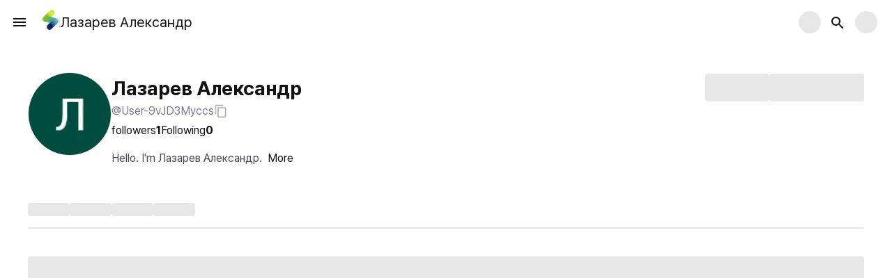

--- FILE ---
content_type: text/html; charset=utf-8
request_url: https://studio.camerafi.com/channel/@User-9vJD3Myccs
body_size: 50964
content:
<!DOCTYPE html><html lang="en"><head><meta charSet="utf-8"/><meta name="viewport" content="minimum-scale=1, initial-scale=1, width=device-width, shrink-to-fit=no, user-scalable=no, viewport-fit=cover"/><link rel="preload" as="image" imageSrcSet="/_next/image?url=%2Fimg%2Flogo%2Fstudio_logo.png&amp;w=16&amp;q=75 16w, /_next/image?url=%2Fimg%2Flogo%2Fstudio_logo.png&amp;w=24&amp;q=75 24w, /_next/image?url=%2Fimg%2Flogo%2Fstudio_logo.png&amp;w=32&amp;q=75 32w, /_next/image?url=%2Fimg%2Flogo%2Fstudio_logo.png&amp;w=40&amp;q=75 40w, /_next/image?url=%2Fimg%2Flogo%2Fstudio_logo.png&amp;w=48&amp;q=75 48w, /_next/image?url=%2Fimg%2Flogo%2Fstudio_logo.png&amp;w=64&amp;q=75 64w, /_next/image?url=%2Fimg%2Flogo%2Fstudio_logo.png&amp;w=96&amp;q=75 96w, /_next/image?url=%2Fimg%2Flogo%2Fstudio_logo.png&amp;w=128&amp;q=75 128w, /_next/image?url=%2Fimg%2Flogo%2Fstudio_logo.png&amp;w=256&amp;q=75 256w, /_next/image?url=%2Fimg%2Flogo%2Fstudio_logo.png&amp;w=384&amp;q=75 384w, /_next/image?url=%2Fimg%2Flogo%2Fstudio_logo.png&amp;w=640&amp;q=75 640w, /_next/image?url=%2Fimg%2Flogo%2Fstudio_logo.png&amp;w=750&amp;q=75 750w, /_next/image?url=%2Fimg%2Flogo%2Fstudio_logo.png&amp;w=828&amp;q=75 828w, /_next/image?url=%2Fimg%2Flogo%2Fstudio_logo.png&amp;w=1080&amp;q=75 1080w, /_next/image?url=%2Fimg%2Flogo%2Fstudio_logo.png&amp;w=1200&amp;q=75 1200w, /_next/image?url=%2Fimg%2Flogo%2Fstudio_logo.png&amp;w=1920&amp;q=75 1920w, /_next/image?url=%2Fimg%2Flogo%2Fstudio_logo.png&amp;w=2048&amp;q=75 2048w, /_next/image?url=%2Fimg%2Flogo%2Fstudio_logo.png&amp;w=3840&amp;q=75 3840w" imageSizes="25px" fetchpriority="high"/><title>Лазарев Александр | CameraFi Studio</title><meta name="title" content="Лазарев Александр | CameraFi Studio"/><meta name="description" content="Camerafi studio Лазарев Александр&#x27;s channel page"/><meta name="keywords" content="sports, scoreboard"/><meta name="theme-color" content="#ffffff"/><link rel="canonical" href="https://studio.camerafi.com/channel/@User-9vJD3Myccs"/><meta property="og:title" content="Лазарев Александр | CameraFi Studio"/><meta property="og:description" content="Camerafi studio Лазарев Александр&#x27;s channel page"/><meta property="og:url" content="https://studio.camerafi.com/channel/@User-9vJD3Myccs"/><meta property="og:site_name" content="Лазарев Александр | CameraFi Studio"/><meta property="og:image" content="https://lh3.googleusercontent.com/a/AAcHTteTYSPlD3RSrrAI9-pPkmLqG0KOSkNti5pcYzS0mdIK=s96-c"/><meta name="twitter:title" content="Лазарев Александр | CameraFi Studio"/><meta name="twitter:description" content="Camerafi studio Лазарев Александр&#x27;s channel page"/><meta name="twitter:image" content="https://lh3.googleusercontent.com/a/AAcHTteTYSPlD3RSrrAI9-pPkmLqG0KOSkNti5pcYzS0mdIK=s96-c"/><meta name="twitter:url" content="https://studio.camerafi.com"/><meta name="apple-mobile-web-app-title" content="Лазарев Александр | CameraFi Studio"/><meta name="application-name" content="Лазарев Александр | CameraFi Studio"/><meta name="apple-itunes-app" content="app-id=6469481498, app-argument=camerafistudioscheme://"/><meta name="next-head-count" content="21"/><meta charSet="utf-8"/><meta http-equiv="X-UA-Compatible" content="IE=edge"/><link rel="preconnect" href="https://identitytoolkit.googleapis.com"/><meta property="og:type" content="website"/><meta name="google-site-verification" content="0t2Ofp6DYof1wtOXdQyUB4JNe3iCffo1Yx7OGV081zU"/><meta name="mobile-web-app-capable" content="yes"/><meta name="apple-mobile-web-app-capable" content="yes"/><meta name="apple-mobile-web-app-status-bar-style" content="default"/><meta name="apple-touch-fullscreen" content="yes"/><meta name="msapplication-navbutton-color" content="#37C556"/><meta name="msapplication-TileColor" content="#37C556"/><meta name="msapplication-starturl" content="/"/><meta name="msapplication-tap-highlight" content="no"/><meta name="full-screen" content="yes"/><meta name="browsermode" content="application"/><meta name="format-detection" content="telephone=no"/><meta name="mobile-web-app-capable" content="yes"/><meta name="imagemode" content="force"/><meta name="twitter:card" content="summary_large_image"/><meta name="emotion-insertion-point" content=""/><style data-emotion="mui-style-global 0"></style><style data-emotion="mui-style-global 1jffv1i">html,body,#root{height:100%;padding:0;margin:0;box-sizing:border-box;font-family:'__Pretendard_3a8dcd','__Pretendard_Fallback_3a8dcd';-webkit-font-smoothing:antialiased;-moz-osx-font-smoothing:grayscale;background:#ffffff;color:#121212;font-size:16px;line-height:1.8rem;word-break:keep-all;-webkit-text-size-adjust:none;-ms-overflow-style:none;scrollbar-width:none;}#__next{height:100%;}a{color:inherit;-webkit-text-decoration:none;text-decoration:none;}*{box-sizing:border-box;}html{overflow-y:scroll;}</style><style data-emotion="mui-style-global 17sjoh">html{-webkit-font-smoothing:antialiased;-moz-osx-font-smoothing:grayscale;box-sizing:border-box;-webkit-text-size-adjust:100%;}*,*::before,*::after{box-sizing:inherit;}strong,b{font-weight:700;}body{margin:0;color:#121212;font-size:1rem;font-weight:400;line-height:150%;font-family:'__Pretendard_3a8dcd','__Pretendard_Fallback_3a8dcd';background-color:#ffffff;}@media print{body{background-color:#fff;}}body::backdrop{background-color:#ffffff;}</style><style data-emotion="mui-style-global animation-c7515d">@-webkit-keyframes animation-c7515d{0%{opacity:1;}50%{opacity:0.4;}100%{opacity:1;}}@keyframes animation-c7515d{0%{opacity:1;}50%{opacity:0.4;}100%{opacity:1;}}</style><style data-emotion="mui-style lf3u6e 1fbw6ff gg3aif ny0m0h 11ygns3 1qzbixy 1e0xukf i0wdur 1h2sv0j 1jxk3ez 149tcb9 1beki45 wtg1fn 34hlj 1cmc2fe z8ou5x 1lqn508 1reiyo2 1cz0yyk 1jvby48 tjqh8j 1rr4qq7 1lekzkb 1ru5xld 6k8fz8 iuciqi nh919a 1yxhh27 axw7ok 18r35k5 f6twzg n4ck4o 1utx3w7 1her9ui g4sn44 171onha jbvphx vdcko7 130f8nx 1b74t3z 18biwo 1cslj7c 1igs5kp up3rg7 1i7seeh 10q9jzs yi8fd4 67caj 1gj8rpt cr3uhm 5i7f8p 39bbo6 15fa1zm 1d59osf dfzx46 124df8k iooedf">.mui-style-lf3u6e{height:0;overflow:hidden;-webkit-transition:height 0.2s ease-in-out;transition:height 0.2s ease-in-out;}.mui-style-1fbw6ff{outline:none;position:relative;}.mui-style-gg3aif{background-color:#ffffff;color:#121212;-webkit-transition:box-shadow 300ms cubic-bezier(0.4, 0, 0.2, 1) 0ms;transition:box-shadow 300ms cubic-bezier(0.4, 0, 0.2, 1) 0ms;box-shadow:0px 2px 4px -1px rgba(0,0,0,0.2),0px 4px 5px 0px rgba(0,0,0,0.14),0px 1px 10px 0px rgba(0,0,0,0.12);border-radius:8px;background-color:#ffffff;background-image:none;display:-webkit-box;display:-webkit-flex;display:-ms-flexbox;display:flex;-webkit-flex-direction:column;-ms-flex-direction:column;flex-direction:column;width:100%;box-sizing:border-box;-webkit-flex-shrink:0;-ms-flex-negative:0;flex-shrink:0;position:fixed;z-index:1100;top:0;left:auto;right:0;background-color:#37C556;color:rgba(0, 0, 0, 0.87);border-radius:0;background:#ffffff;color:inherit;box-shadow:none;position:-webkit-sticky;position:sticky;padding-right:0!important;z-index:1000;-webkit-transition:background 0.2s ease-in-out,top 0.2s ease-in-out;transition:background 0.2s ease-in-out,top 0.2s ease-in-out;}@media print{.mui-style-gg3aif{position:absolute;}}.mui-style-ny0m0h{position:relative;display:-webkit-box;display:-webkit-flex;display:-ms-flexbox;display:flex;-webkit-align-items:center;-webkit-box-align:center;-ms-flex-align:center;align-items:center;min-height:56px;-webkit-align-items:center;-webkit-box-align:center;-ms-flex-align:center;align-items:center;position:relative;}@media (min-width:0px){@media (orientation: landscape){.mui-style-ny0m0h{min-height:48px;}}}@media (min-width:600px){.mui-style-ny0m0h{min-height:64px;}}@media (min-width:0px){.mui-style-ny0m0h{padding-left:8px;padding-right:8px;}}@media (min-width:600px){.mui-style-ny0m0h{padding-left:16px;padding-right:16px;}}.mui-style-11ygns3{display:-webkit-inline-box;display:-webkit-inline-flex;display:-ms-inline-flexbox;display:inline-flex;-webkit-align-items:center;-webkit-box-align:center;-ms-flex-align:center;align-items:center;-webkit-box-pack:center;-ms-flex-pack:center;-webkit-justify-content:center;justify-content:center;position:relative;box-sizing:border-box;-webkit-tap-highlight-color:transparent;background-color:transparent;outline:0;border:0;margin:0;border-radius:0;padding:0;cursor:pointer;-webkit-user-select:none;-moz-user-select:none;-ms-user-select:none;user-select:none;vertical-align:middle;-moz-appearance:none;-webkit-appearance:none;-webkit-text-decoration:none;text-decoration:none;color:inherit;text-align:center;-webkit-flex:0 0 auto;-ms-flex:0 0 auto;flex:0 0 auto;font-size:1.7142857142857142rem;padding:8px;border-radius:50%;overflow:visible;color:rgba(0, 0, 0, 0.54);-webkit-transition:background-color 150ms cubic-bezier(0.4, 0, 0.2, 1) 0ms;transition:background-color 150ms cubic-bezier(0.4, 0, 0.2, 1) 0ms;margin-left:-12px;width:48px;height:48px;}.mui-style-11ygns3::-moz-focus-inner{border-style:none;}.mui-style-11ygns3.Mui-disabled{pointer-events:none;cursor:default;}@media print{.mui-style-11ygns3{-webkit-print-color-adjust:exact;color-adjust:exact;}}.mui-style-11ygns3:hover{background-color:rgba(0, 0, 0, 0.04);}@media (hover: none){.mui-style-11ygns3:hover{background-color:transparent;}}.mui-style-11ygns3.Mui-disabled{background-color:transparent;color:rgba(0, 0, 0, 0.26);}@media (min-width:0px){.mui-style-11ygns3{display:none;}}@media (min-width:600px){.mui-style-11ygns3{display:-webkit-box;display:-webkit-flex;display:-ms-flexbox;display:flex;}}.mui-style-1qzbixy{-webkit-user-select:none;-moz-user-select:none;-ms-user-select:none;user-select:none;width:1em;height:1em;display:inline-block;fill:currentColor;-webkit-flex-shrink:0;-ms-flex-negative:0;flex-shrink:0;-webkit-transition:fill 200ms cubic-bezier(0.4, 0, 0.2, 1) 0ms;transition:fill 200ms cubic-bezier(0.4, 0, 0.2, 1) 0ms;font-size:1.7142857142857142rem;height:24px;width:24px;color:#121212;}.mui-style-1e0xukf{position:relative;display:-webkit-box;display:-webkit-flex;display:-ms-flexbox;display:flex;-webkit-align-items:center;-webkit-box-align:center;-ms-flex-align:center;align-items:center;padding-left:8px;padding-right:8px;}.mui-style-i0wdur{margin:0;font-size:0.875rem;font-weight:400;line-height:150%;font-family:'__Pretendard_3a8dcd','__Pretendard_Fallback_3a8dcd';}.mui-style-1h2sv0j{display:-webkit-box;display:-webkit-flex;display:-ms-flexbox;display:flex;-webkit-align-items:center;-webkit-box-align:center;-ms-flex-align:center;align-items:center;gap:10px;}.mui-style-1jxk3ez{position:relative;width:25px;height:29px;display:inline-block;}.mui-style-1jxk3ez:hover{cursor:pointer;}.mui-style-149tcb9{margin:0;-webkit-flex-shrink:0;-ms-flex-negative:0;flex-shrink:0;border-width:0;border-style:solid;border-color:rgba(0, 0, 0, 0.12);border-bottom-width:0;height:100%;border-right-width:thin;height:17px;background-color:#ffffff;opacity:1;}.mui-style-1beki45{display:-webkit-box;-webkit-box-orient:vertical;overflow-wrap:anywhere;word-break:break-all;text-overflow:ellipsis;overflow:hidden;-webkit-line-clamp:1;}.mui-style-wtg1fn{margin:0;font-size:1.25rem;font-weight:400;line-height:150%;font-family:'__Pretendard_3a8dcd','__Pretendard_Fallback_3a8dcd';color:#121212;}.mui-style-wtg1fn:hover{cursor:pointer;}.mui-style-34hlj{display:-webkit-box;display:-webkit-flex;display:-ms-flexbox;display:flex;-webkit-align-items:center;-webkit-box-align:center;-ms-flex-align:center;align-items:center;padding-left:4px;padding-right:4px;-webkit-flex:1;-ms-flex:1;flex:1;}.mui-style-1cmc2fe{display:block;background-color:rgba(18, 18, 18, 0.11);height:1.2em;border-radius:50%;-webkit-animation:animation-c7515d 2s ease-in-out 0.5s infinite;animation:animation-c7515d 2s ease-in-out 0.5s infinite;margin:4px;}.mui-style-z8ou5x{display:-webkit-inline-box;display:-webkit-inline-flex;display:-ms-inline-flexbox;display:inline-flex;-webkit-align-items:center;-webkit-box-align:center;-ms-flex-align:center;align-items:center;-webkit-box-pack:center;-ms-flex-pack:center;-webkit-justify-content:center;justify-content:center;position:relative;box-sizing:border-box;-webkit-tap-highlight-color:transparent;background-color:transparent;outline:0;border:0;margin:0;border-radius:0;padding:0;cursor:pointer;-webkit-user-select:none;-moz-user-select:none;-ms-user-select:none;user-select:none;vertical-align:middle;-moz-appearance:none;-webkit-appearance:none;-webkit-text-decoration:none;text-decoration:none;color:inherit;text-align:center;-webkit-flex:0 0 auto;-ms-flex:0 0 auto;flex:0 0 auto;font-size:1.7142857142857142rem;padding:8px;border-radius:50%;overflow:visible;color:rgba(0, 0, 0, 0.54);-webkit-transition:background-color 150ms cubic-bezier(0.4, 0, 0.2, 1) 0ms;transition:background-color 150ms cubic-bezier(0.4, 0, 0.2, 1) 0ms;display:block;}.mui-style-z8ou5x::-moz-focus-inner{border-style:none;}.mui-style-z8ou5x.Mui-disabled{pointer-events:none;cursor:default;}@media print{.mui-style-z8ou5x{-webkit-print-color-adjust:exact;color-adjust:exact;}}.mui-style-z8ou5x:hover{background-color:rgba(0, 0, 0, 0.04);}@media (hover: none){.mui-style-z8ou5x:hover{background-color:transparent;}}.mui-style-z8ou5x.Mui-disabled{background-color:transparent;color:rgba(0, 0, 0, 0.26);}@media (min-width:0px){.mui-style-z8ou5x{width:32px;height:32px;}}@media (min-width:600px){.mui-style-z8ou5x{width:40px;height:40px;}}.mui-style-z8ou5x:focus:hover{background-color:transparent;}.mui-style-1lqn508{display:block;background-color:rgba(18, 18, 18, 0.11);height:1.2em;border-radius:50%;-webkit-animation:animation-c7515d 2s ease-in-out 0.5s infinite;animation:animation-c7515d 2s ease-in-out 0.5s infinite;margin:5px;}.mui-style-1reiyo2{position:static;max-width:1200px;min-width:320px;margin-left:auto;margin-right:auto;will-change:opacity;}@media (min-width:0px){.mui-style-1reiyo2{min-height:calc(100vh - 390px);opacity:0;-webkit-animation:fadeIn 0.3s ease-in-out forwards;animation:fadeIn 0.3s ease-in-out forwards;}}@media (min-width:600px){.mui-style-1reiyo2{opacity:1;-webkit-animation:none;animation:none;}}@media (min-width:1200px){.mui-style-1reiyo2{min-height:850px;}}@-webkit-keyframes fadeIn{0%{opacity:0.5;}100%{opacity:1;}}@keyframes fadeIn{0%{opacity:0.5;}100%{opacity:1;}}.mui-style-1cz0yyk{display:-webkit-box;display:-webkit-flex;display:-ms-flexbox;display:flex;}@media (min-width:0px){.mui-style-1cz0yyk{-webkit-flex-direction:column;-ms-flex-direction:column;flex-direction:column;margin-top:24px;padding-left:16px;padding-right:16px;}}@media (min-width:600px){.mui-style-1cz0yyk{-webkit-flex-direction:row;-ms-flex-direction:row;flex-direction:row;margin-top:40px;padding-left:0px;padding-right:0px;}}.mui-style-1jvby48{-webkit-flex:1;-ms-flex:1;flex:1;display:-webkit-box;display:-webkit-flex;display:-ms-flexbox;display:flex;}@media (min-width:0px){.mui-style-1jvby48{gap:16px;}}@media (min-width:600px){.mui-style-1jvby48{gap:40px;}}.mui-style-tjqh8j{position:relative;border-radius:50%;overflow:hidden;border:1px solid;border-color:#E5E5E9;display:-webkit-box;display:-webkit-flex;display:-ms-flexbox;display:flex;-webkit-box-pack:center;-ms-flex-pack:center;-webkit-justify-content:center;justify-content:center;-webkit-align-items:center;-webkit-box-align:center;-ms-flex-align:center;align-items:center;background-color:transparent;}@media (min-width:0px){.mui-style-tjqh8j{width:96px;height:96px;}}@media (min-width:600px){.mui-style-tjqh8j{width:120px;height:120px;}}.mui-style-1rr4qq7{-webkit-flex:1;-ms-flex:1;flex:1;}.mui-style-1lekzkb{display:-webkit-box;display:-webkit-flex;display:-ms-flexbox;display:flex;-webkit-align-items:center;-webkit-box-align:center;-ms-flex-align:center;align-items:center;-webkit-box-pack:justify;-webkit-justify-content:space-between;justify-content:space-between;}.mui-style-1ru5xld{margin:0;font-size:1.75rem;font-weight:700;line-height:150%;-webkit-flex:1;-ms-flex:1;flex:1;margin-top:2px;display:-webkit-box;-webkit-box-orient:vertical;overflow-wrap:anywhere;word-break:break-all;text-overflow:ellipsis;overflow:hidden;-webkit-line-clamp:1;}@media (min-width:0px){.mui-style-6k8fz8{display:none;}}@media (min-width:1200px){.mui-style-6k8fz8{display:block;}}.mui-style-iuciqi{display:-webkit-box;display:-webkit-flex;display:-ms-flexbox;display:flex;gap:8px;}@media (min-width:0px){.mui-style-iuciqi{margin-top:16px;}}@media (min-width:1200px){.mui-style-iuciqi{margin-top:0px;}}.mui-style-nh919a{display:block;background-color:rgba(18, 18, 18, 0.11);height:1.2em;border-radius:4px;-webkit-animation:animation-c7515d 2s ease-in-out 0.5s infinite;animation:animation-c7515d 2s ease-in-out 0.5s infinite;width:92px;height:40px;border-radius:4px;}.mui-style-1yxhh27{display:block;background-color:rgba(18, 18, 18, 0.11);height:1.2em;border-radius:4px;-webkit-animation:animation-c7515d 2s ease-in-out 0.5s infinite;animation:animation-c7515d 2s ease-in-out 0.5s infinite;width:136px;height:40px;border-radius:4px;}.mui-style-axw7ok{display:-webkit-box;display:-webkit-flex;display:-ms-flexbox;display:flex;-webkit-align-items:center;-webkit-box-align:center;-ms-flex-align:center;align-items:center;gap:8px;}.mui-style-18r35k5{margin:0;font-size:1rem;font-weight:400;line-height:150%;font-family:'__Pretendard_3a8dcd','__Pretendard_Fallback_3a8dcd';color:#78788A;display:-webkit-box;-webkit-box-orient:vertical;overflow-wrap:anywhere;word-break:break-all;text-overflow:ellipsis;overflow:hidden;-webkit-line-clamp:1;}.mui-style-f6twzg{-webkit-user-select:none;-moz-user-select:none;-ms-user-select:none;user-select:none;width:1em;height:1em;display:inline-block;fill:currentColor;-webkit-flex-shrink:0;-ms-flex-negative:0;flex-shrink:0;-webkit-transition:fill 200ms cubic-bezier(0.4, 0, 0.2, 1) 0ms;transition:fill 200ms cubic-bezier(0.4, 0, 0.2, 1) 0ms;font-size:1.7142857142857142rem;height:24px;width:24px;width:20px;color:#AEAEBA;cursor:pointer;}.mui-style-n4ck4o{display:-webkit-box;display:-webkit-flex;display:-ms-flexbox;display:flex;-webkit-align-items:center;-webkit-box-align:center;-ms-flex-align:center;align-items:center;gap:16px;margin-top:4px;}.mui-style-1utx3w7{display:-webkit-box;display:-webkit-flex;display:-ms-flexbox;display:flex;gap:4px;}.mui-style-1her9ui{margin:0;font-size:1rem;font-weight:400;line-height:150%;font-family:'__Pretendard_3a8dcd','__Pretendard_Fallback_3a8dcd';white-space:nowrap;}.mui-style-g4sn44{margin:0;font-size:1rem;font-weight:700;line-height:150%;white-space:nowrap;}.mui-style-171onha{display:-webkit-box;display:-webkit-flex;display:-ms-flexbox;display:flex;-webkit-align-items:center;-webkit-box-align:center;-ms-flex-align:center;align-items:center;gap:4px;}.mui-style-jbvphx{margin:0;font-size:1rem;font-weight:400;line-height:150%;font-family:'__Pretendard_3a8dcd','__Pretendard_Fallback_3a8dcd';}.mui-style-vdcko7{margin:0;font-size:1rem;font-weight:700;line-height:150%;}@media (min-width:0px){.mui-style-130f8nx{display:none;}}@media (min-width:600px){.mui-style-130f8nx{display:block;}}.mui-style-1b74t3z{display:-webkit-box;display:-webkit-flex;display:-ms-flexbox;display:flex;-webkit-flex-direction:row;-ms-flex-direction:row;flex-direction:row;-webkit-align-items:center;-webkit-box-align:center;-ms-flex-align:center;align-items:center;max-width:500px;}@media (min-width:0px){.mui-style-1b74t3z{margin-top:8px;}}@media (min-width:600px){.mui-style-1b74t3z{margin-top:16px;}}.mui-style-18biwo{display:-webkit-inline-box;display:-webkit-inline-flex;display:-ms-inline-flexbox;display:inline-flex;-webkit-align-items:center;-webkit-box-align:center;-ms-flex-align:center;align-items:center;}.mui-style-1cslj7c{margin:0;font-size:1rem;font-weight:400;line-height:150%;font-family:'__Pretendard_3a8dcd','__Pretendard_Fallback_3a8dcd';color:#484854;display:-webkit-box;-webkit-box-orient:vertical;overflow-wrap:anywhere;word-break:break-all;text-overflow:ellipsis;overflow:hidden;-webkit-line-clamp:1;padding-right:8px;}.mui-style-1cslj7c a{color:#0157FF;}.mui-style-1igs5kp{margin:0;font-size:0.75rem;font-weight:400;line-height:150%;}@media (min-width:0px){.mui-style-1igs5kp{display:block;}}@media (min-width:600px){.mui-style-1igs5kp{display:none;cursor:pointer;}}.mui-style-up3rg7{margin:0;font-size:1rem;font-weight:400;line-height:150%;font-family:'__Pretendard_3a8dcd','__Pretendard_Fallback_3a8dcd';}@media (min-width:0px){.mui-style-up3rg7{display:none;}}@media (min-width:600px){.mui-style-up3rg7{display:block;cursor:pointer;}}@media (min-width:1200px){.mui-style-1i7seeh{display:none;}}@media (min-width:0px){.mui-style-10q9jzs{display:block;}}@media (min-width:600px){.mui-style-10q9jzs{display:none;}}.mui-style-yi8fd4{margin-top:52px;}@media (min-width:0px){.mui-style-yi8fd4{margin-left:16px;margin-right:16px;}}@media (min-width:1200px){.mui-style-yi8fd4{margin-left:0px;margin-right:0px;}}.mui-style-67caj{display:-webkit-box;display:-webkit-flex;display:-ms-flexbox;display:flex;gap:24px;margin-bottom:16px;}@media (min-width:0px){.mui-style-67caj{margin-left:0px;margin-right:0px;}}@media (min-width:600px){.mui-style-67caj{margin-left:16px;margin-right:16px;}}@media (min-width:1200px){.mui-style-67caj{margin-left:0px;margin-right:0px;}}.mui-style-1gj8rpt{display:block;background-color:rgba(18, 18, 18, 0.11);height:1.2em;border-radius:4px;-webkit-animation:animation-c7515d 2s ease-in-out 0.5s infinite;animation:animation-c7515d 2s ease-in-out 0.5s infinite;}.mui-style-cr3uhm{display:block;background-color:rgba(18, 18, 18, 0.11);height:1.2em;border-radius:4px;-webkit-animation:animation-c7515d 2s ease-in-out 0.5s infinite;animation:animation-c7515d 2s ease-in-out 0.5s infinite;margin-top:40px;margin-bottom:22px;}.mui-style-5i7f8p{margin-top:80px;}@media (min-width:0px){.mui-style-5i7f8p{padding-bottom:0px;}}@media (min-width:600px){.mui-style-5i7f8p{padding-bottom:0px;}}.mui-style-39bbo6{margin:0;-webkit-flex-shrink:0;-ms-flex-negative:0;flex-shrink:0;border-width:0;border-style:solid;border-color:rgba(0, 0, 0, 0.12);border-bottom-width:thin;}.mui-style-15fa1zm{display:-webkit-box;display:-webkit-flex;display:-ms-flexbox;display:flex;-webkit-flex-direction:column;-ms-flex-direction:column;flex-direction:column;gap:20px;text-align:center;}@media (min-width:0px){.mui-style-15fa1zm{padding:24px;}}@media (min-width:600px){.mui-style-15fa1zm{padding:40px;}}.mui-style-1d59osf{display:-webkit-box;display:-webkit-flex;display:-ms-flexbox;display:flex;-webkit-box-pack:center;-ms-flex-pack:center;-webkit-justify-content:center;justify-content:center;-webkit-box-flex-wrap:wrap;-webkit-flex-wrap:wrap;-ms-flex-wrap:wrap;flex-wrap:wrap;margin-bottom:16px;}@media (min-width:0px){.mui-style-1d59osf{-webkit-column-gap:16px;column-gap:16px;}}@media (min-width:600px){.mui-style-1d59osf{-webkit-column-gap:32px;column-gap:32px;}}.mui-style-dfzx46{margin:0;font-size:1rem;font-weight:400;line-height:150%;font-family:'__Pretendard_3a8dcd','__Pretendard_Fallback_3a8dcd';color:#aeaeba;display:block;font-size:12px;font-weight:400;}@media (min-width:600px){.mui-style-dfzx46{cursor:pointer;}}.mui-style-124df8k{margin:0;font-size:1rem;font-weight:400;line-height:150%;font-family:'__Pretendard_3a8dcd','__Pretendard_Fallback_3a8dcd';color:#aeaeba;display:block;font-size:12px;font-weight:700;}@media (min-width:600px){.mui-style-124df8k{cursor:pointer;}}.mui-style-iooedf{margin:0;font-size:1rem;font-weight:400;line-height:150%;font-family:'__Pretendard_3a8dcd','__Pretendard_Fallback_3a8dcd';color:#aeaeba;display:block;font-size:12px;font-weight:400;cursor:default;}</style><meta name="naver-site-verification" content="877a99ba10036667baff933108ca75ffc4871095"/><script type="application/ld+json">{"@context":"http://schema.org","@type":"Organization","name":"Camerafi Studio","url":"https://studio.camerafi.com","sameAs":["https://www.instagram.com/camerafi_/","https://www.youtube.com/@CameraFi","https://play.google.com/store/apps/details?id=com.camerafi.studio.twa&hl=ko"]}</script><script defer="">
                // 핵심 기능 체크 - 없으면 polyfill.io에서 로드
                if (!Array.prototype.at || !Object.hasOwn || !String.prototype.replaceAll) {
                  var script = document.createElement('script');
                  script.src = 'https://polyfill.io/v3/polyfill.min.js?features=Array.prototype.at%2CObject.hasOwn%2CString.prototype.replaceAll%2CArray.prototype.flat%2CArray.prototype.flatMap';
                  script.crossOrigin = 'anonymous';
                  document.head.appendChild(script);
                }
              </script><link rel="preload" href="/_next/static/media/ff840cfebfb63b0c-s.p.woff2" as="font" type="font/woff2" crossorigin="anonymous" data-next-font="size-adjust"/><script id="android-postmessage" data-nscript="beforeInteractive">var androidAppPort;
				window.addEventListener('message', function (event) {
				// * com.camerafi.studio.twa에서 전달받은 메시지인 경우에만 실행
				if (event.origin.includes('com.camerafi.studio.twa') === false) return;

				let port = event.ports[0];
				if (typeof port === 'undefined') return;

				// * 포트를 전역 변수에 저장하여 다른 곳에서도 사용 가능하게 함
				androidAppPort = port;

				// * 초기 메시지를 앱으로 전송
				port.postMessage(
					JSON.stringify({
						type: 'connect',
					}),
				);

				// * 받은 메시지에 대한 응답을 전송
				port.onmessage = (event) => {
					try {
						const { type } = JSON.parse(event.data);

						port.postMessage(
							JSON.stringify({
								type: 'reply',
								message: event.data,
							}),
						);

						if (type === 'reload') {
							location.reload();
						}
					} catch (error) {
						console.error('Error parsing message data:', event.data, error);
					}
				};
			});
			</script><link rel="preload" href="/_next/static/css/6f08f5c4d0c23bf8.css" as="style"/><link rel="stylesheet" href="/_next/static/css/6f08f5c4d0c23bf8.css" data-n-g=""/><link rel="preload" href="/_next/static/css/944fa6e070a6de03.css" as="style"/><link rel="stylesheet" href="/_next/static/css/944fa6e070a6de03.css" data-n-p=""/><link rel="preload" href="/_next/static/css/e7ae35b1019c8325.css" as="style"/><link rel="stylesheet" href="/_next/static/css/e7ae35b1019c8325.css"/><noscript data-n-css=""></noscript><script defer="" nomodule="" src="/_next/static/chunks/polyfills-42372ed130431b0a.js"></script><script defer="" src="/_next/static/chunks/7725.510ebd6ef8e923ed.js"></script><script defer="" src="/_next/static/chunks/bee240a3.593a54ac8acdbcb8.js"></script><script defer="" src="/_next/static/chunks/5048-124a7415163618da.js"></script><script defer="" src="/_next/static/chunks/8939-804d69c03cf7702c.js"></script><script defer="" src="/_next/static/chunks/6164.90d1e396d72f9d72.js"></script><script defer="" src="/_next/static/chunks/3514.1b76ade219f11ead.js"></script><script defer="" src="/_next/static/chunks/4201-08708de9e796bca5.js"></script><script defer="" src="/_next/static/chunks/2515-d4e5585402b5eb05.js"></script><script defer="" src="/_next/static/chunks/5605.e00c900323108e68.js"></script><script defer="" src="/_next/static/chunks/7240.f8be84ba5aa13c65.js"></script><script defer="" src="/_next/static/chunks/6132.2acf9f2c848132d1.js"></script><script defer="" src="/_next/static/chunks/6831.67d0c06d69ff091c.js"></script><script defer="" src="/_next/static/chunks/2871-e09d0ba4077ade2c.js"></script><script defer="" src="/_next/static/chunks/8676.fd16e0309001d084.js"></script><script defer="" src="/_next/static/chunks/3596-227a2a0fa4f45d52.js"></script><script defer="" src="/_next/static/chunks/6583.eec6f3c028184c40.js"></script><script defer="" src="/_next/static/chunks/3917.805bf7e1b320085e.js"></script><script defer="" src="/_next/static/chunks/5781.bb676cad1fbcfb4b.js"></script><script defer="" src="/_next/static/chunks/7499.6f4a908acff76428.js"></script><script defer="" src="/_next/static/chunks/1957.d62f7b4a05f3b01f.js"></script><script defer="" src="/_next/static/chunks/1348.06b02df50643043c.js"></script><script defer="" src="/_next/static/chunks/26.650221cef0cc219c.js"></script><script src="/_next/static/chunks/webpack-c3980a83218284b7.js" defer=""></script><script src="/_next/static/chunks/framework-56b070455cf4e551.js" defer=""></script><script src="/_next/static/chunks/main-13d0fd38d9ff7771.js" defer=""></script><script src="/_next/static/chunks/firebase-auth-ef465c8c6e194f33.js" defer=""></script><script src="/_next/static/chunks/firebase-core-10c632dd2ec79dc0.js" defer=""></script><script src="/_next/static/chunks/sentry-4afe1121c5eba9c0.js" defer=""></script><script src="/_next/static/chunks/mui-icons-48091aa4878bc726.js" defer=""></script><script src="/_next/static/chunks/mui-system-159c5c7e9d5bbe21.js" defer=""></script><script src="/_next/static/chunks/emotion-a96d5804e9c81c95.js" defer=""></script><script src="/_next/static/chunks/mui-material-bb6320d206b07524.js" defer=""></script><script src="/_next/static/chunks/mui-utils-dcc78f742c98f1a2.js" defer=""></script><script src="/_next/static/chunks/pages/_app-3447e9896a720b57.js" defer=""></script><script src="/_next/static/chunks/2996-31b75064729aab4a.js" defer=""></script><script src="/_next/static/chunks/8078-b554fa2d4f8194f0.js" defer=""></script><script src="/_next/static/chunks/1647-093b41b4744a19b9.js" defer=""></script><script src="/_next/static/chunks/9130-ac20a35aadd835b2.js" defer=""></script><script src="/_next/static/chunks/9338-48b2778c6ef3bd35.js" defer=""></script><script src="/_next/static/chunks/2467-4e7634dc6fe72b99.js" defer=""></script><script src="/_next/static/chunks/3986-46fbdd8e74118f79.js" defer=""></script><script src="/_next/static/chunks/5647-18d55bf59c3e93c0.js" defer=""></script><script src="/_next/static/chunks/9941-34c6fe402fa88fb2.js" defer=""></script><script src="/_next/static/chunks/2775-8627ead622cd0f69.js" defer=""></script><script src="/_next/static/chunks/4815-3a1c3af5c2279b4f.js" defer=""></script><script src="/_next/static/chunks/7484-a9d9ad2750ad616a.js" defer=""></script><script src="/_next/static/chunks/5832-0dbf34c6b00d6ecb.js" defer=""></script><script src="/_next/static/chunks/3532-103c37893060d81d.js" defer=""></script><script src="/_next/static/chunks/8832-c43fe68e4fb62e0f.js" defer=""></script><script src="/_next/static/chunks/9465-c022bb06cbb1dd36.js" defer=""></script><script src="/_next/static/chunks/pages/channel/%5Bhandle%5D-a83b00ddeb0da218.js" defer=""></script><script src="/_next/static/aqIAHxK_ZQ7GDOmEvc8dl/_buildManifest.js" defer=""></script><script src="/_next/static/aqIAHxK_ZQ7GDOmEvc8dl/_ssgManifest.js" defer=""></script></head><body><div id="__next"><div class="MuiBox-root mui-style-lf3u6e"></div><div class="MuiBox-root mui-style-1fbw6ff" tabindex="0"><header class="MuiPaper-root MuiPaper-elevation MuiPaper-elevation4 MuiAppBar-root MuiAppBar-colorPrimary MuiAppBar-positionFixed mui-fixed mui-style-gg3aif" id="gtm-header-area"><div class="MuiToolbar-root MuiToolbar-regular mui-style-ny0m0h"><button class="MuiButtonBase-root MuiIconButton-root MuiIconButton-edgeStart MuiIconButton-sizeMedium gtm-side-btn mui-style-11ygns3" tabindex="0" type="button" aria-label="open drawer"><svg class="MuiSvgIcon-root MuiSvgIcon-fontSizeMedium mui-style-1qzbixy" focusable="false" aria-hidden="true" viewBox="0 0 24 24" data-testid="MenuIcon"><path d="M3 18h18v-2H3zm0-5h18v-2H3zm0-7v2h18V6z"></path></svg></button><div class="gtm-home-btn MuiBox-root mui-style-1e0xukf" aria-label="Go to main page"><p class="MuiTypography-root MuiTypography-body2 mui-style-i0wdur" style="opacity:0;width:1px;height:1px;overflow:hidden;position:absolute">CameraFi Studio</p><div class="MuiBox-root mui-style-1h2sv0j"><a href="/"><span class="MuiBox-root mui-style-1jxk3ez"><img alt="studio logo" fetchpriority="high" decoding="async" data-nimg="fill" style="position:absolute;height:100%;width:100%;left:0;top:0;right:0;bottom:0;object-fit:contain;color:transparent" sizes="25px" srcSet="/_next/image?url=%2Fimg%2Flogo%2Fstudio_logo.png&amp;w=16&amp;q=75 16w, /_next/image?url=%2Fimg%2Flogo%2Fstudio_logo.png&amp;w=24&amp;q=75 24w, /_next/image?url=%2Fimg%2Flogo%2Fstudio_logo.png&amp;w=32&amp;q=75 32w, /_next/image?url=%2Fimg%2Flogo%2Fstudio_logo.png&amp;w=40&amp;q=75 40w, /_next/image?url=%2Fimg%2Flogo%2Fstudio_logo.png&amp;w=48&amp;q=75 48w, /_next/image?url=%2Fimg%2Flogo%2Fstudio_logo.png&amp;w=64&amp;q=75 64w, /_next/image?url=%2Fimg%2Flogo%2Fstudio_logo.png&amp;w=96&amp;q=75 96w, /_next/image?url=%2Fimg%2Flogo%2Fstudio_logo.png&amp;w=128&amp;q=75 128w, /_next/image?url=%2Fimg%2Flogo%2Fstudio_logo.png&amp;w=256&amp;q=75 256w, /_next/image?url=%2Fimg%2Flogo%2Fstudio_logo.png&amp;w=384&amp;q=75 384w, /_next/image?url=%2Fimg%2Flogo%2Fstudio_logo.png&amp;w=640&amp;q=75 640w, /_next/image?url=%2Fimg%2Flogo%2Fstudio_logo.png&amp;w=750&amp;q=75 750w, /_next/image?url=%2Fimg%2Flogo%2Fstudio_logo.png&amp;w=828&amp;q=75 828w, /_next/image?url=%2Fimg%2Flogo%2Fstudio_logo.png&amp;w=1080&amp;q=75 1080w, /_next/image?url=%2Fimg%2Flogo%2Fstudio_logo.png&amp;w=1200&amp;q=75 1200w, /_next/image?url=%2Fimg%2Flogo%2Fstudio_logo.png&amp;w=1920&amp;q=75 1920w, /_next/image?url=%2Fimg%2Flogo%2Fstudio_logo.png&amp;w=2048&amp;q=75 2048w, /_next/image?url=%2Fimg%2Flogo%2Fstudio_logo.png&amp;w=3840&amp;q=75 3840w" src="/_next/image?url=%2Fimg%2Flogo%2Fstudio_logo.png&amp;w=3840&amp;q=75"/></span></a><hr class="MuiDivider-root MuiDivider-fullWidth MuiDivider-vertical mui-style-149tcb9"/><div class="MuiBox-root mui-style-1beki45"><h4 class="MuiTypography-root MuiTypography-h4 mui-style-wtg1fn">Лазарев Александр</h4></div></div></div><div class="MuiBox-root mui-style-34hlj"></div><span class="MuiSkeleton-root MuiSkeleton-circular MuiSkeleton-pulse mui-style-1cmc2fe" style="width:32px;height:32px"></span><button class="MuiButtonBase-root MuiIconButton-root MuiIconButton-sizeMedium mui-style-z8ou5x" tabindex="0" type="button" aria-label="Search button"><svg class="MuiSvgIcon-root MuiSvgIcon-fontSizeMedium mui-style-1qzbixy" focusable="false" aria-hidden="true" viewBox="0 0 24 24" data-testid="SearchIcon"><path d="M15.5 14h-.79l-.28-.27C15.41 12.59 16 11.11 16 9.5 16 5.91 13.09 3 9.5 3S3 5.91 3 9.5 5.91 16 9.5 16c1.61 0 3.09-.59 4.23-1.57l.27.28v.79l5 4.99L20.49 19zm-6 0C7.01 14 5 11.99 5 9.5S7.01 5 9.5 5 14 7.01 14 9.5 11.99 14 9.5 14"></path></svg></button><span class="MuiSkeleton-root MuiSkeleton-circular MuiSkeleton-pulse mui-style-1lqn508" style="width:32px;height:32px"></span></div></header><main class="MuiBox-root mui-style-1reiyo2" id="gtm-main-area"><div class="MuiBox-root mui-style-1cz0yyk"><div class="MuiBox-root mui-style-1jvby48"><div class="MuiBox-root mui-style-tjqh8j"><img alt="Лазарев Александр" loading="lazy" decoding="async" data-nimg="fill" style="position:absolute;height:100%;width:100%;left:0;top:0;right:0;bottom:0;object-fit:cover;color:transparent" sizes="100vw" srcSet="/_next/image?url=https%3A%2F%2Flh3.googleusercontent.com%2Fa%2FAAcHTteTYSPlD3RSrrAI9-pPkmLqG0KOSkNti5pcYzS0mdIK%3Ds96-c&amp;w=640&amp;q=75 640w, /_next/image?url=https%3A%2F%2Flh3.googleusercontent.com%2Fa%2FAAcHTteTYSPlD3RSrrAI9-pPkmLqG0KOSkNti5pcYzS0mdIK%3Ds96-c&amp;w=750&amp;q=75 750w, /_next/image?url=https%3A%2F%2Flh3.googleusercontent.com%2Fa%2FAAcHTteTYSPlD3RSrrAI9-pPkmLqG0KOSkNti5pcYzS0mdIK%3Ds96-c&amp;w=828&amp;q=75 828w, /_next/image?url=https%3A%2F%2Flh3.googleusercontent.com%2Fa%2FAAcHTteTYSPlD3RSrrAI9-pPkmLqG0KOSkNti5pcYzS0mdIK%3Ds96-c&amp;w=1080&amp;q=75 1080w, /_next/image?url=https%3A%2F%2Flh3.googleusercontent.com%2Fa%2FAAcHTteTYSPlD3RSrrAI9-pPkmLqG0KOSkNti5pcYzS0mdIK%3Ds96-c&amp;w=1200&amp;q=75 1200w, /_next/image?url=https%3A%2F%2Flh3.googleusercontent.com%2Fa%2FAAcHTteTYSPlD3RSrrAI9-pPkmLqG0KOSkNti5pcYzS0mdIK%3Ds96-c&amp;w=1920&amp;q=75 1920w, /_next/image?url=https%3A%2F%2Flh3.googleusercontent.com%2Fa%2FAAcHTteTYSPlD3RSrrAI9-pPkmLqG0KOSkNti5pcYzS0mdIK%3Ds96-c&amp;w=2048&amp;q=75 2048w, /_next/image?url=https%3A%2F%2Flh3.googleusercontent.com%2Fa%2FAAcHTteTYSPlD3RSrrAI9-pPkmLqG0KOSkNti5pcYzS0mdIK%3Ds96-c&amp;w=3840&amp;q=75 3840w" src="/_next/image?url=https%3A%2F%2Flh3.googleusercontent.com%2Fa%2FAAcHTteTYSPlD3RSrrAI9-pPkmLqG0KOSkNti5pcYzS0mdIK%3Ds96-c&amp;w=3840&amp;q=75"/></div><div class="MuiBox-root mui-style-1rr4qq7"><div class="MuiBox-root mui-style-1lekzkb"><h2 class="MuiTypography-root MuiTypography-h2Bold mui-style-1ru5xld">Лазарев Александр</h2><div class="MuiBox-root mui-style-6k8fz8"><div class="MuiBox-root mui-style-iuciqi"><span class="MuiSkeleton-root MuiSkeleton-rounded MuiSkeleton-pulse mui-style-nh919a"></span><span class="MuiSkeleton-root MuiSkeleton-rounded MuiSkeleton-pulse mui-style-1yxhh27"></span></div></div></div><div class="MuiBox-root mui-style-axw7ok"><h3 class="MuiTypography-root MuiTypography-h5 mui-style-18r35k5">@User-9vJD3Myccs</h3><svg class="MuiSvgIcon-root MuiSvgIcon-fontSizeMedium mui-style-f6twzg" focusable="false" aria-hidden="true" viewBox="0 0 24 24" data-testid="ContentCopyIcon"><path d="M16 1H4c-1.1 0-2 .9-2 2v14h2V3h12zm3 4H8c-1.1 0-2 .9-2 2v14c0 1.1.9 2 2 2h11c1.1 0 2-.9 2-2V7c0-1.1-.9-2-2-2m0 16H8V7h11z"></path></svg></div><div class="MuiBox-root mui-style-n4ck4o"><div class="MuiBox-root mui-style-1utx3w7"><p class="MuiTypography-root MuiTypography-body1 mui-style-1her9ui">followers</p><p class="MuiTypography-root MuiTypography-body1Bold mui-style-g4sn44">1</p></div><div class="MuiBox-root mui-style-171onha"><p class="MuiTypography-root MuiTypography-body1 mui-style-jbvphx">Following</p><p class="MuiTypography-root MuiTypography-body1Bold mui-style-vdcko7">0</p></div></div><div class="MuiBox-root mui-style-130f8nx"><div class="MuiBox-root mui-style-1b74t3z"><div class="MuiBox-root mui-style-18biwo"><h3 class="MuiTypography-root MuiTypography-body1 mui-style-1cslj7c">Hello. I&#x27;m Лазарев Александр.</h3><p class="MuiTypography-root MuiTypography-body3 mui-style-1igs5kp">More</p><p class="MuiTypography-root MuiTypography-body1 mui-style-up3rg7">More</p></div></div><div class="MuiBox-root mui-style-1i7seeh"><div class="MuiBox-root mui-style-iuciqi"><span class="MuiSkeleton-root MuiSkeleton-rounded MuiSkeleton-pulse mui-style-nh919a"></span><span class="MuiSkeleton-root MuiSkeleton-rounded MuiSkeleton-pulse mui-style-1yxhh27"></span></div></div></div></div></div><div class="MuiBox-root mui-style-10q9jzs"><div class="MuiBox-root mui-style-1b74t3z"><div class="MuiBox-root mui-style-18biwo"><h3 class="MuiTypography-root MuiTypography-body1 mui-style-1cslj7c">Hello. I&#x27;m Лазарев Александр.</h3><p class="MuiTypography-root MuiTypography-body3 mui-style-1igs5kp">More</p><p class="MuiTypography-root MuiTypography-body1 mui-style-up3rg7">More</p></div></div><div class="MuiBox-root mui-style-iuciqi"><span class="MuiSkeleton-root MuiSkeleton-rounded MuiSkeleton-pulse mui-style-nh919a"></span><span class="MuiSkeleton-root MuiSkeleton-rounded MuiSkeleton-pulse mui-style-1yxhh27"></span></div></div></div><div class="MuiBox-root mui-style-0"></div><div class="MuiBox-root mui-style-yi8fd4"><div class="MuiBox-root mui-style-67caj"><span class="MuiSkeleton-root MuiSkeleton-rounded MuiSkeleton-pulse mui-style-1gj8rpt" style="width:60px"></span><span class="MuiSkeleton-root MuiSkeleton-rounded MuiSkeleton-pulse mui-style-1gj8rpt" style="width:60px"></span><span class="MuiSkeleton-root MuiSkeleton-rounded MuiSkeleton-pulse mui-style-1gj8rpt" style="width:60px"></span><span class="MuiSkeleton-root MuiSkeleton-rounded MuiSkeleton-pulse mui-style-1gj8rpt" style="width:60px"></span></div><span class="MuiSkeleton-root MuiSkeleton-rounded MuiSkeleton-pulse mui-style-1gj8rpt" style="height:2px"></span><span class="MuiSkeleton-root MuiSkeleton-rounded MuiSkeleton-pulse mui-style-cr3uhm" style="height:400px"></span></div></main><div class="MuiBox-root mui-style-5i7f8p"><footer class="MuiBox-root mui-style-0" id="gtm-footer-area"><hr class="MuiDivider-root MuiDivider-fullWidth mui-style-39bbo6"/><div class="MuiBox-root mui-style-15fa1zm"><div class="MuiBox-root mui-style-1d59osf"><a class="MuiTypography-root MuiTypography-body1 mui-style-dfzx46">Terms of Use</a><a class="MuiTypography-root MuiTypography-body1 mui-style-124df8k">Privacy Policy</a><a class="MuiTypography-root MuiTypography-body1 mui-style-dfzx46">App Inquiry</a><a class="MuiTypography-root MuiTypography-body1 mui-style-dfzx46">Business Inquiry</a><a class="MuiTypography-root MuiTypography-body1 mui-style-dfzx46">Advertise</a></div><div class="MuiBox-root mui-style-0"><label class="MuiTypography-root MuiTypography-body1 mui-style-iooedf">Vault Micro, Inc. | CEO: Seongil Kim | Business Registration Number: 106-86-67661 | TEL: +82 2-798-2048</label><label class="MuiTypography-root MuiTypography-body1 mui-style-iooedf">2FL, 41, Hangang-daero 62gil, Yongsan-gu, Seoul</label></div><label class="MuiTypography-root MuiTypography-body1 mui-style-iooedf">© 2024 - Vault Micro, Inc.</label></div></footer></div></div></div><noscript><iframe src="https://www.googletagmanager.com/ns.html?id=GTM-N3XPWHC3" height="0" width="0" style="display:none;visibility:hidden"></iframe></noscript><script id="__NEXT_DATA__" type="application/json">{"props":{"pageProps":{"dehydratedState":{"mutations":[],"queries":[{"state":{"data":{"userId":8217,"uid":"X3XcKcnFuRfmPIyVoqAifda7bYA3","userName":"Лазарев Александр","nickname":"User-9vJD3Myccs","profileUrl":"https://lh3.googleusercontent.com/a/AAcHTteTYSPlD3RSrrAI9-pPkmLqG0KOSkNti5pcYzS0mdIK=s96-c","country":"RU","language":"ru","interests":null,"channelId":6310,"channelDescription":null,"channelName":"Лазарев Александр","channelNickname":"User-9vJD3Myccs","channelProfileImageUrl":"https://lh3.googleusercontent.com/a/AAcHTteTYSPlD3RSrrAI9-pPkmLqG0KOSkNti5pcYzS0mdIK=s96-c","followerCount":1,"followingCount":0,"matchCount":1,"eventCount":0,"bannerImageUrl":null,"expandedBannerImageUrl":null,"createdAt":"2023-10-16T04:38:12.102Z","updatedAt":"2025-05-17T07:03:33.769Z","channelLink":[],"needUnplayableVideoNotification":false,"channelSections":[{"type":"post"},{"type":"event"}],"logoImageUrl":null,"primaryColor":null,"category":"common","address":null,"placeId":null,"detailAddress":null,"autoApproval":false,"useQuestion":false,"joinQuestion":null,"teamMenuEnabled":true,"teamIntroductionMenuEnabled":true,"teamScheduleMenuEnabled":true,"teamMemberMenuEnabled":true,"teamSponsorMenuEnabled":true,"useChannelAd":true,"layoutType":"basic","isSubscriber":false,"teamCount":0,"videoCount":0,"playlistCount":0,"postCount":0,"isNonFreeMembershipEnabled":false,"rankingMatchCount":0,"rankingMatchCountsBySportsType":{},"isTicketSalesEnabled":false,"certificationStatus":"not_certified","duprId":null},"dataUpdateCount":1,"dataUpdatedAt":1769962080615,"error":null,"errorUpdateCount":0,"errorUpdatedAt":0,"fetchFailureCount":0,"fetchFailureReason":null,"fetchMeta":null,"isInvalidated":false,"status":"success","fetchStatus":"idle"},"queryKey":["channelDetailData","@User-9vJD3Myccs"],"queryHash":"[\"channelDetailData\",\"@User-9vJD3Myccs\"]"}]},"error":null,"currentPageChannelInfo":{"channelName":"Лазарев Александр","channelHandle":"@User-9vJD3Myccs"},"__lang":"en","__namespaces":{"common":{"404":{"title":"Page not found.","description":"The page you were looking for appears to have been moved, deleted or does not exist.","button":"Go back"},"account":"Account","ad":"Ad","appearance":"Appearance","autoTheme":"Device theme","blogger":"Blogger","darkTheme":"Dark theme","dashboard":"Dashboard","dialogCancel":"CANCEL","facebook":"Facebook","language":"Language","lightTheme":"Light theme","pricing":"Pricing","search":"Search","shortcuts":"Shortcuts","sign in":"Sign in","signout":"Sign out","loginRequired":"Login required","loginRequiredDescriptionParticipants":"Please sign in to view the participants list.","loginRequiredDescriptionTournament":"Please sign in to view the bracket.","pricingAndMembership":"Pricing Plan and Memberships","settings":"Settings","subscriber":"Subscriber","user":"User","welcome":"welcome","youtube":"Youtube","adsTag":"Remove Ads","share":"Share","createEvent":"Create Event","editEvent":"Edit Event","live":"Live","report":"Report","cancel":"Cancel","close":"Close","save":"Save","edit":"Edit","connect":"Connect","done":"Done","notDone":"Not done","delete":"Delete","ok":"OK","channelSetting":"Channel Setting","channelVerified":{"not_certified":"Get Verified","pending":"Channel Reviewing","certified":"Channel Verified"},"membership":"Membership","myTickets":"My Tickets","justNow":"just now","minute":{"one":"1 minute ago","other":"{{count}} mins ago"},"hour":{"one":"1 hour ago","other":"{{count}} hours ago"},"day":{"one":"1 day ago","other":"{{count}} days ago"},"week":{"one":"1 week ago","other":"{{count}} weeks ago"},"month":{"one":"1 month ago","other":"{{count}} months ago"},"year":{"one":"1 year ago","other":"{{count}} years ago"},"googleMaps":{"loading":"Google Maps loading..."},"placeInput":{"label":"Place","placeholder":"Search the place."},"detailPlaceInput":{"label":"Detailed place","placeholder":"Enter the detailed place info"},"failedToLogout":"Failed to sign out. Please try again.","follower":"{{follower}} followers","match":"{{match}} matches","view":"{{view}} views","otherChannel":"Switch Channel","otherChannelDescription":"Current channel in use","currentChannel":" Switch Channel","currentChannelDescription":"Currently active channel","owner":"owner","manager":"manager","requestSent":"Request sent","requestDenied":"Request denied","managerPermissionDeleted":"Manager permission deleted","failedToChangeChannel":"Failed to change channel","channelQuitDialog":{"title":"Resign as channel manager?","description":"You can no longer edit this channel's information.","deleting":"Resigning...","delete":"Resign","cancel":"Cancel","close":"close","deleteSuccess":"Successfully resigned","deleteFail":"Failed to resign"},"meta":{"description":"Try sports scoreboards and real-time captioning on your live stream. Supports various live streaming encoder software such as OBS Studio, vMix, XSplit, etc.","title":"CameraFi Studio","customTitle":"{{customTitle}} | CameraFi Studio","keyword":"sports, scoreboard"},"bottomBar":{"main":"Start your scoreboards and events now!"},"clipboardCopy":{"URL":{"success":"The url has been copied to the clipboard.","fail":"Copy to clipboard failed."},"TEXT":{"success":"Copied to clipboard.","fail":"Failed to copy to clipboard."}},"createMenu":{"title":"Create","match":"Match","post":"Community","caption":"Real-Time captioning","event":"Event","short":{"match":"Match","post":"Community","caption":"Caption","event":"Event","rankMatch":"Rank Match"},"description":{"match":"Scoreboard widget for recording","post":"Easy to create and share posts","event":"Easy to manage sports events","rankMatch":"Evaluation of sports performance"}},"placeholder":{"address":"Please enter your address."},"profileMenu":{"title":"Profile","setting":"Setting","loginText":"Use various tools for free!"},"error":{"button":"Refresh","description":"Please refresh the page","title":"Oops, something went wrong"},"errorMessage":{"titleFormat":"Title format is incorrect.","reportCommentFail":"Failed to report comment.","createCommentFail":"Failed to create comment."},"menu":{"about":"Introduction to Services","help":"Help","home":"Home","myChannel":"My Channel","events":"Events","ranking":"Ranking","map":"Map"},"chat":{"title":"Leave a Chat","placeholder":"Send Chat","totalChats":"{{chat_length}} Chats","loginRequired":"Please sign in","delete":"Delete","send":"Send","cheeringMode":"Cheer mode","cheerUp":"Cheer up!","tooOftenSubmit":"Can't type too often. Please try again later.","deleteDialog":{"confirm":"Delete","title":"Are you sure you want to delete your chat?","content":"Delete your chat. Deleted chats cannot be recovered."},"report":"Report","reportDialog":{"title":"Report","user":"User","content":"Content","reason":"Reason for reporting","reasons":{"Spam or bot":"Spam or bot","Sexually explicit":"Sexually explicit","Hateful content":"Hateful content","Harmful content":"Harmful content","Misinformation or Scam":"Misinformation or Scam","Revealing personal information":"Reavealing personal information"},"communityGuidelinesLink":"View CameraFi STUDIO Community Guidelines \u003e","reportSubmitNotice":"Thanks for reporting.","button":"Report"}},"notificationMenu":{"title":"Notifications","tab":{"notifications":"Notifications","ads":"Ads"},"noData":{"title":"No updates in the last 14 days","description":"Follow your favorite channels to stay in the loop with more updates"},"only14days":"Check Notification up to 14days old","timeLabel":{"now":"just now","minute":"m ago","hour":"h ago","yesterday":"1d ago","day":"d ago"},"accept":"Accept","refuse":"Refuse","accepted":"Accepted","refused":"Refused","content":{"scoreboard_schedule":{"titleStart":"Game starts in 10! Ready?"},"scoreboard_remind":{"titleStart":"Missed the final whistle?"},"event_progress":{"titleStart":"My event kicks off today!"},"event_end":{"titleStart":"My event's over!"},"scoreboard_created":{"titleEnd":" just listed a new game!"},"scoreboard_live":{"titleEnd":" 's match starts now!"},"event_created":{"titleEnd":" posted a new event!"},"following":{"titleStart":"Followers","descriptionEnd":" is now following my channel."},"like":{"titleEnd":" likes my match!"},"channel_permission_invited":{"titleStart":"Manager request","descriptionEnd":" sent and admin request"},"channel_permission_accepted":{"titleStart":"Request approved","descriptionEnd":" is now an admin of my channel."},"channel_permission_restricted":{"titleStart":"Admin rights changed","descriptionEnd":" Name access is restricted"},"scoreboard_incorrect":{"titleStart":"Please check again if the game status is correct."},"channel_membership_accepted":{"titleEnd":"'s content - enjoy it all!","descriptionEnd":"channel subscription completed"},"channel_membership_forced_withdraw":{"titleStart":"You have been removed from channel"},"channel_membership_apply":{"titleStart":"New join request","descriptionEnd":"has requested to join my channel memberships."},"channel_membership_complete":{"titleStart":"New member","description":"is now a member of my channel memberships."},"membership_match_uploaded":{"titleEnd":"just listed a new members-only match!"},"membership_event_uploaded":{"titleEnd":"posted a new members-only event!"},"membership_video_uploaded'":{"titleEnd":"posted a new members-only video!"},"membership_post_uploaded":{"titleEnd":"listed a new members-only post!"},"ranking_match_created":{"titleEnd":"\b has logged my rank match!","description":"Check the results and update your rating now."},"ranking_match_pickleball_created":{"titleEnd":"\b has logged my pickleball rank match!","description":"Check the results and update your rating now."},"ranking_match_badminton_created":{"titleEnd":"\b has logged my badminton rank match!","description":"Check the results and update your rating now."},"ranking_match_deleted":{"titleEnd":"\b has deleted my rank match!","description":"Deleted rank match can be recreated."},"ranking_match_pickleball_deleted":{"titleEnd":"\b has deleted my pickleball rank match!","description":"Deleted rank match can be recreated."},"ranking_match_badminton_deleted":{"titleEnd":"\b has deleted my badminton rank match!","description":"Deleted rank match can be recreated."},"club_ranking_match_created":{"titleEnd":"\b has logged my rank match!","description":"Check your results now."},"club_ranking_match_pickleball_created":{"titleEnd":"\b has logged my pickleball rank match!","description":"Check your results now."},"club_ranking_match_badminton_created":{"titleEnd":"\b has logged my badminton rank match!","description":"Check your results now."}},"error":"An error occurred in the notification."},"cookieAgree":{"title":"This website uses cookies","body1":"These cookies are used to improve your website experience and provide more personalized services and ads to you. To find out more about the cookies we use, see our ","link":"Privacy Policy","body2":". Declining consent may make related features unavailable. Click the \"Accept\" button or close this notice to consent to ALL the cookies.","accept":"Accept","decline":"Decline"},"popup":{"doNotShowAWeek":"Do not show for a week"},"deleteDialog":{"cancel":"Cancel","view":"{{views}} views","CAPTION":{"checkBoxLabel":"I understand that the caption will be permanently deleted from CameraFi STUDIO and cannot be recovered.","confirm":"Delete caption","confirming":"Deleting..."},"DISCONNECT":{"title":"Do you want to disconnect the event?","checkBoxLabel":"If you disconnect, your match will no longer be visible in the event schedule.","confirm":"Disconnect","confirming":"Disconnecting..."},"EVENT":{"title":"Do you want to completely delete this event?","checkBoxLabel":"I understand that the event will be permanently deleted from CameraFi STUDIO and cannot be recovered.","confirm":"Delete event","confirming":"Deleting..."},"MATCH":{"title":"Do you want to completely delete this match?","checkBoxLabel":"I understand that the match will be permanently deleted from CameraFi STUDIO and cannot be recovered.","confirm":"Delete match","confirming":"Deleting..."},"RECORD":{"title":"Do you want to disconnect the match record?","checkBoxLabel":"If you disconnect, match record will no longer be visible in the event schedule.","confirm":"Disconnect","confirming":"Disconnecting..."},"TEAM":{"title":"Are you sure you want to delete team \"{{teamName}}\"?","checkBoxLabel":"I understand that the team will be permanently deleted from CameraFi STUDIO and cannot be recovered.","confirm":"Delete team","confirming":"Deleting...","deleteSuccess":"The team was successfully deleted.","deleteFail":"Team deletion failed."},"PLAYLIST":{"title":"Do you want to completely delete this playlist?","checkBoxLabel":"I understand that the playlist will be permanently deleted from CameraFi STUDIO and cannot be recovered.","confirm":"Delete playlist","confirming":"Deleting..."}},"multiSportPicker":{"title":"Choose a sport type","closeBtn":"Close","saveBtn":"Save","notice":"You can select up to 3 sports types."},"recommendDialog":{"title":"Experience All STUDIO Features!","description":"Enjoy a week of free, unlimited access to all features, including live widgets.","okBtn":"Try for free","cancelBtn":"Cancel"},"imageDragAndDropBox":{"title":"Drag the image file or select a file.","mobileTitle":"Please upload the image.","fileSelectBtn":"Choose file","errorMessage":"Failed to upload image upload.","description":{"VIDEO":"700 * 350px or higher image","TEAM_LOGO":"600 * 600px or higher (1:1) image","PLAYER":"1000 * 1000px or higher (1:1) image"}},"emptyResult":{"PLAYER":{"title":"No player yet","description":"Add player to show your team info","addBtn":"Add player"},"MATCH":{"title":"The match list is empty!","description":"Add more match to record and share your match.","addBtn":"Add match"},"EVENT":{"title":"The event list is empty!","description":"Add more event to share your event.","addBtn":"Add event"},"VIDEO":{"title":"The video list is empty!","description":"Add a video to the channel.","addBtn":"Add video"},"MEMBERSHIP_POST":{"title":"The Members-Only Posts is empty!","description":"Add some members-only posts to get started.","addBtn":"Add Post"},"POST":{"title":"The post list is empty!","description":"Add a post to the channel.","addBtn":"Add post"},"PLAYLIST":{"title":"The playlist is empty!","description":"Add a playlist to the channel.","addBtn":"Add playlist"},"TEAM":{"title":"The team list is empty!","description":"Add more team to show your team info.","addBtn":"Add team"},"GALLERY":{"title":"The gallery is empty!","description":"Add more photos to the gallery.","addBtn":"Add photo"},"CAPTION":{"title":"The caption list is empty!","description":"Add more caption to show your caption.","addBtn":"Add caption"},"CONTENTS":{"title":"The playlist is empty!","description":"Add more contents to the playlist.","addBtn":"Add contents"}},"tipPopover":{"moreDetail":"Learn more","done":"Done"},"subscribePopover":{"title":"Subscribe to the Membership!","goMemberShip":"Subscribe","done":"Done"},"navigationBar":{"autoTheme":"Device theme","darkTheme":"Dark theme","lightTheme":"Light theme","help":"Help","about":"Introduction to Services","home":"Home","events":"Events","myChannel":"My","myChannel2":"My channel","more":"More","follower":"Follower","match":"Match","event":"Event","language":"Language","appearance":"Appearance","setting":"Setting","pricingAndMembership":"Pricing Plan and Memberships","ranking":"Ranking","map":"Map","signOut":"Sign out","loginSignUp":"Sign in \u0026 Sign up \u003e","loginDescription":"Use various tools for free!","channelSetting":"Channel Setting","channelVerified":{"not_certified":"Get Verified","pending":"Channel Reviewing","certified":"Channel Verified"}},"footer":{"category":"Services | Sports Community","introduction":"Introduction","home":"Home","match":"Match","matchCreate":"Create Match","captionCreate":"Create Caption","event":"Event","eventCreate":"Create Event","eventView":"View Event","support":"Help Center","naver":"Naver Cafe","facebook":"Facebook","termOfUse":"Terms of Use","privacyPolicy":"Privacy Policy","appInquiry":"App Inquiry","businessInquiry":"Business Inquiry","broadcastInquiry":"","advertise":"Advertise","company":"Vault Micro, Inc. | CEO: Seongil Kim | Business Registration Number: 106-86-67661 | TEL: +82 2-798-2048","address":"2FL, 41, Hangang-daero 62gil, Yongsan-gu, Seoul","copyright":"© 2024 - Vault Micro, Inc."},"appInstallGuide":{"description":"Experience additional and convenient functionalities with the CameraFi Studio app.","useApp":"View in the app","useWeb":"No problem, I'll use the mobile web instead."},"appbarTitle":{"/caption/live/[encryptedURL]":"Real-Time Captioning","/caption/[encryptedURL]":"Caption","/event/[eventId]":"Event","/membership":"Pricing Plan and Memberships","/control/[matchId]":"Widget","/settings":"Settings","/search":"Search","/playlist/[playlistId]":"Playlist","/post/[postId]":"Post","/event/admin/create":{"basicInfoTab":"Basic Info","detailedInfoTab":"Detailed Info","matchInfoTab":"Match Info","ticketTab":"Ticket","ticketSettlementTab":"Ticket Settlement","collectedInfoTab":"Collected Info","participantsListTab":"Participants List"},"/event/admin/[eventId]":{"basicInfoTab":"Basic Info","detailedInfoTab":"Detailed Info","matchInfoTab":"Match Info","ticketTab":"Ticket","ticketSettlementTab":"Ticket Settlement","collectedInfoTab":"Collected Info","participantsListTab":"Participants List","createTournamentTab":"Create Bracket","manageTournamentTab":"Manage Bracket","timeTableTab":"Schedule"}},"photoDialog":{"settings":{"circle":{"editImage":"Profile image","addPicture":"Add profile image"},"square":{"editImage":"Banner image","addPicture":"Add banner image"}},"channel":{"circle":{"editImage":"Team profile","addPicture":"Add team profile"}},"event":{"circle":{"editImage":"Team profile","addPicture":"Add team profile"}},"cancel":"Cancel","edit":"Edit","save":"Save","delete":"Delete"},"createButton":{"match":{"main":{"tablet":"Create a Match","desktop":"Create a Match"},"sub":"Scoreboard widget for recording"},"rankMatch":{"main":{"tablet":"Create a\nRank Match","desktop":"Create a Rank Match"},"sub":"Evaluation of sports performance"},"event":{"main":{"tablet":"Create an Event","desktop":"Create an Event"},"sub":"Easy to manage sports events"},"caption":{"main":{"tablet":"Real-Time Captioning","desktop":"Real-Time Captioning"},"sub":"With various caption styles"},"post":{"main":{"tablet":"Add Post","desktop":"Add Post"},"sub":"Easy to create and share posts"}},"helpSenterDescription":"Please describe your issue in detail. Attaching a screenshot can help us resolve it more quickly.","gallery":{"imageUploadFail":"Failed to upload photo.","imageDeleteDialog":{"title":"Delete this photo?","description":"Deleted photo cannot be restored.","cancel":"Cancel","delete":"Delete"},"addImage":"Add Photo","noContent":{"title":"Gallery is empty!","description":"Add photos to the gallery within the contents or add photo directly to your channel."}},"loginRequiredDialog":{"title":"Login Required","description":"Would you like to login now?"},"teamLimitCard":{"title":"Free users can use up to 2 teams. Subscribe to the Plus plan to use more teams.","description":"You can edit it after deleting extra teams.","checkBenefitButton":"Check Benefits"},"recommendMembership":{"title":"Become a PLUS member to get unlimited features!","scheduleDescription":"Quickly add your team’s schedule and manage it.","checkBenefitButton":"Check Benefits"},"dummySchedule":{"all":"All","allDay":"All day","category1":"CameraFi {{year}} season","category2":"CameraFi practice game","category3":"CameraFi All-star","practice":"Practice","regular":"Regular","cameraFiRegular":"CameraFi regular","allStar":"All-Star"},"visibility":{"title":"Visibility","membersOnly":"Members only","public":"Public","unlisted":"Unlisted","membership":"Members only","private":"Private","higher":"{{membershipPlan}} and higher","visibilityDescription":{"public":"Anyone can see this.","unlisted":"Anyone with the link can see this.","membership":"Only paid members of your channel can see this.","private":"Only you can see this."},"snackbar":{"success":"Visibility changed successfully.","error":"Failed to change visibility."}},"playerNumber":"No.{{number}}","comment":{"writeReply":"Write Reply","replyCount":"— {{replyCount}} Replies","writer":"Writer"},"position":{"unselected":"Unselected","director":"Director","coach":"Coach","baseball":{"P":"Pitcher","C":"Catcher","1B":"First Baseman","2B":"Second Baseman","3B":"Third Baseman","SS":"Short Stop","LF":"Left Fielder","CF":"Center Fielder","RF":"Right Fielder","DH":"Designated Hitter","default":"Unselected"},"basketball":{"PG":"Point Guard","SG":"Shooting Guard","G":"Guard","PF":"Power Forward","SF":"Small Forward","F":"Forward","C":"Center"},"cricket":{"WK":"Wicket Keeper"},"futsal":{"GO":"Goleiro","PI":"Pivo","AL":"ALA","FI":"FIXO"},"handball":{"GK":"Goal Keeper","CB":"Center Back","RB":"Right Back","LB":"Left Back","RW":"Right Wing","LW":"Left Wing","PV":"Pivot"},"rugby":{"PR":"Prop","HK":"Hooker","SR":"Second Row","FL":"Flanker","N8":"Number 8","SH":"Scrum Half","FH":"Fly Half","IC":"Inside Center","OC":"Outside Center","WG":"Wing","FB":"Fullback"},"soccer":{"GK":"Goal Keeper","DF":"Defender","MF":"Midfielder","FW":"Forward"},"volleyball":{"OH":"Outside Hitter","OPP":"Opposite Hitter","C":"Center","S":"Setter","Li":"Libero"},"iceHockey":{"F":"Forward","D":"Defense","G":"Goalie"}},"failImageUpload":"Failed to upload image.","addImage":"Add Image","recordSheets":{"failedToLoadRecordSheet":"Failed to load record sheet.","playerLogGuidelineTitle":"Register players to see their records.","playerLogGuidelineSubtitle":"Register players before the game starts, and you can check individual player records after the game ends."},"includePreviousMembershipBenefit":"Previous membership benefits are also included.","membershipUpgradeDialog":{"title":"Upgrade level","upgrade":"Upgrade level","desc":"Your membership level will be updated on the next billing date ({{date}})."},"membershipChangeDialog":{"title":"Change level","changeGrade":"Change level","desc":"Recurring billing starts on {{date}}."},"time":{"days":"{{count}} days","weeks":"{{count}} weeks","months":"{{count}} months","years":"{{count}} years","before":{"justNow":"Just now","hours":"{{count}} hours ago","days":"{{count}} days ago","weeks":"{{count}} weeks ago","months":"{{count}} months ago","years":"{{count}} years ago"}},"commentTextfield":{"loginRequired":"You must log in to enter a comment.","placeholder":"Enter your comment.","sendBtn":"Send"},"commentTitle":"Comments","commentCount":"{{count}} Comments","pleaseLeaveComment":"Please leave a comment!","commentDelete":"Delete","commentReport":"Report","dayWithSuffix":"{{count}}{{suffix}}","sportCategory":{"ballSports":"Ball Sports","racketNetSports":"Racket \u0026 Net Sports","strikingSports":"Striking Sports","otherSports":"Other Sports"},"others":"Others","sportType":{"default":"Sports","all":"All","badminton":"Badminton","baseball":"Baseball","basketball":"Basketball","billiard":"Billiards","cricket":"Cricket","football":"Football","futsal":"Futsal","golf":"Golf","handball":"Handball","jokgu":"Jokgu","pickleball":"Pickleball","sepakTakraw":"SepakTakraw","soccer":"Soccer","squash":"Squash","tableTennis":"Table Tennis","taekwondo":"Taekwondo","tennis":"Tennis","universal":"Universal","volleyball":"Volleyball","athletics":"Marathon·Running","esports":"E-Sports","hockey":"Hockey","iceHockey":"Ice Hockey","bodybuilding":"Bodybuilding","climbing":"Climbing","rugby":"Rugby","bowling":"Bowling","padel":"Padel","parkGolf":"Park Golf","jiuJitsu":"Jujitsu","koreanWrestling":"Korean Wrestling","equitation":"Equitation","swimming":"Swimming","trackAndField":"Athletics"},"leagueType":{"child":"Child","elementarySchool":"Elementary School","middleSchool":"Middle School","highSchool":"High School","university":"University","club":"Club","amateur":"Amateur","pro":"Pro"},"eventType":{"all":"All","universal":"Common","seminar":"Seminar"},"title":{"events":"Events"},"btn":{"showAll":"Show all"},"badge":{"membership":"Member only","register":"Register","scheduled":"Scheduled","progress":"Progress","end":"End"},"label":{"noFromDate":"No start date","searchPlaceholder":"Please enter a search word.","searchHelperText":"Please enter at least 2 characters.","learnMore":"Learn more","more":"More","showLess":"Show less"},"sorts":{"latest":"Newest first","like":"Like","view":"Top matches","createdAt":"Created","updatedAt":"Updated","staffPick":"StaffPick"},"dateRange":{"dialogTitle":"Customised date range","all":"All","pastHour":"Past hour","today":"Past 24 hours","pastWeek":"Past week","pastMonth":"Past month","pastYear":"Past year","customRange":"Custom range"},"statusList":{"ad":"Ad","register":"Register","schedule":"Schedule","scheduled":"Schedule","live":"Live","progress":"Progress","end":"End"},"main":"Starting","sub":"Substitute","reserve":"Reserve","ControllerTheme":{"controller1":"Controller 1","controller2":"Controller 2","controller3":"Controller 3","controller4":"Controller 4"},"logs":{"score":"Score","setScore":"Set score","teamScore":"{{teamName}} team score","foul":"Foul","change":"Change","participate":"participate"},"round":{"baseball":"{{round}} Inning","basketball":"{{round}} Q","badminton":"{{round}} Set","jokgu":"{{round}} Set","pickleball":"{{round}} Set","soccer":{"1":"1st Half","2":"2nd Half","3":"1st Extra","4":"2nd Extra","5":"PENALTIES"},"sepakTakraw":"{{round}} Set","squash":"{{round}} Set","tableTennis":"{{round}} Set","taekwondo":{"1":"Round 1","2":"Round 2","3":"Round 3","4":"Golden"},"volleyball":"{{round}} Set"},"categoryList":{"individual":{"type":"Individual","description":"Personal record/ranking management, coaching, personal content creation, etc.","common":"Common","player":"Player(individual)","creator":"Creator","coach":"Coach/Manager"},"organization":{"type":"Organization(Admin)","description":"Sports clubs/teams/hobby groups, sports centers, associations, etc.","teamGroup":"Team/Group","sportsFacilities":"Sports facilities","businessCompany":"Business/Company","institution":"Institution","clubs":"Clubs","association":"Association","community":"Community"}},"recommendStudioPlusBox":{"goToMembershipBtn":"Check Benefits","createBracket":{"title":"The bracket creation feature is available after subscribing to the Plus plan.","description":"Subscribe to the Plus plan now and take advantage of the match management features!"},"manageBracket":{"title":"The bracket management feature is available after subscribing to the Plus plan.","description":"Subscribe to the Plus plan now and take advantage of the match management features!"},"bracketSchedule":{"title":"The schedule feature is available after subscribing to the Plus plan.","description":"Subscribe to the Plus plan now and take advantage of the match management features!"}},"follow":"Follow","following":"Following","unfollow":"Unfollow","unfollowTitle":"Are you sure you want to unfollow?","unfollowMessage":"You'll miss out on all the exciting sports action from the channel.","comments":"{{commentCount}} Comments","noResult":"No search results found.","DUPR":{"accountId":"Account ID: {{accountId}}","connect":"Connect to DUPR","connectTitle":"Connect DUPR Account","connectDescription":"DUPR is a global ranking system that calculates and manages\nofficial skill ratings for pickleball players worldwide.","connectSubDescription":"Connect your CameraFi Studio account with DUPR\n and check your pickleball scores!","connectBtn":"Connect DUPR Account","connecting":"Loading additional information. \n Please wait a moment...","savingConnection":"Connecting","pleaseWait":"Please wait a moment","connectionDone":"DUPR Account Connected","connectionDoneDescription":"You can now check your pickleball scores and match records more accurately in CameraFi Studio.","connectionError":"DUPR Connection Error","connectionErrorMessage":"Failed to load DUPR information","connectionErrorDescription":"Refresh the page and try again","pleaseContactSupport":"If the problem persists, please contact support","disconnect":"Disconnect DUPR","disconnectSuccess":"DUPR disconnection completed","disconnectFail":"DUPR disconnection failed","connectClubTitle":"Select the DUPR club to use for event management.","connectClubDescription":"Pickleball match results will be submitted to the selected club in DUPR.","clubRole":{"DIRECTOR":"Director","ORGANIZER":"Organizer","PLAYER":"Player"},"duprId":"DUPR ID: {{duprId}}","clubName":"DUPR Club Name: {{clubName}}","connectionClubDone":"DUPR Club Connected","connectionClubDoneDescription":"The DUPR club account has been successfully connected.","connectionClubDoneSubdescription":"You can now manage your club's pickleball match records in \n CameraFi Studio linked with DUPR.","clubChange":"Change Club","clubConnect":"Connect Club","submit":"DUPR Submit","approvePending":"DUPR Approval Pending","submitCompleted":"DUPR Submit Completed","submitTitle":"Do you want to submit \nthe match results of this tournament to DUPR?","submitAgreement":"All ranking match results of this tournament will be submitted to DUPR, and even after submission, match score modifications and match record deletions are possible.","rankSubmitTitle":"Do you want to submit \nthe match results of this tournament to CameraFi Studio?","rankSubmitAgreement":"All ranking match results of this tournament will be submitted to CameraFi Studio,\n and even after submission, match score modifications and match record deletions are possible.","matchDivision":"Match Division","userInfo":"DUPR User Information","rating":"Rating","reliability":"Reliability","record":"Record","singles":"Singles","doubles":"Doubles","noConnection":"No DUPR connection information.","fetchError":"Failed to load DUPR information."}},"dialogs":{"button":{"add":"Add","addImage":"Add image","addPlayer":"Add player","adding":"Adding...","apply":"Apply","cancel":"Cancel","change":"Change","chooseImage":"Choose image","close":"Close","confirm":"Confirm","copy":"Copy","create":"Create","creating":"Creating...","delete":"Delete","deleting":"Deleting...","disclosure":"Visibility","done":"Done","edit":"Edit","importTeam":"Import team","next":"Next","no":"No","previous":"Previous","save":"Save","saving":"Saving...","share":"Share","sportTypeChange":"Sport type change","submit":"Submit","submitting":"Submitting...","uploadImage":"Upload image","widget":"Widget","yes":"Yes","goToManageTeam":"Go to manage teams"},"errorMsg":{"updateRDBToServerError":"Failed to load match data. Please try again."},"newMatchDialog":{"createTitle":"Create Match","editTitle":"Edit Match","copyOfTitle":"Copy of {{title}}","createMatchFailMessage":"Fail to create new match.","editMatchFailMessage":"Fail to edit match data.","createMatchTip":{"tip1":"- More than 10 different scoreboard themes help you to live stream sports games more professionally.","tip2":"- You can customize the timer, score, color, etc. of the scoreboard theme.","tip3":"- Also, You can record game information such as player names and game details."},"currentStep":{"MATCH_INFO":"Step 1. Match info","TEAM_INFO":"Step 2. Team info"},"contentTitle":{"matchInfo":"Match Info","teamInfo":"Team Info","playerInfo":"Player Info"},"defaultPlayerName":{"home":{"taekwondo":"Blue Player","pickleball":{"1":"Home Player","2":"Home Player2"}},"away":{"taekwondo":"Red Player","pickleball":{"1":"Away Player","2":"Away Player2"}}},"sportsType":"Sports type","sportTypeChange":{"title":"Change sports type","description":"If you change the sports type player's position info will be initialized."},"bestOf3":"Best of 3","singles":"Singles","doubles":"Doubles","playerType":"Player type","matchTitle":"Match title","matchTitlePlaceholder":"Enter the match title.","matchDescription":"Description","matchDescriptionPlaceholder":"Enter the match description.","matchDate":"Match date","matchStartTime":"Start time","matchStatus":"Match status","videoUrl":"Video URL","videoUrlPlaceholder":"By entering the video URL, you can watch the video in the Video tab of the match details.","videoConnectMatchPopup":{"200":"The URL has been successfully connected.","400":"The URL cannot be shared. Please check the link and refresh.","401":"This video is not allowed to be shared on YouTube. Please check the link and refresh.","403":"This video is private on YouTube. Please check the link and refresh.","404":"The video has been deleted from YouTube. Please check the link and refresh."},"wrongVideoUrl":"The URL cannot be shared. Please check the link and refresh.","learnMore":"Learn more","imageGallery":"Image gallery","showThumbnail":"Show thumbnail","thumbnail":"Thumbnail","imageDragBox":{"title":"Click to Upload or Drag and drop","description":"Share the excitement of the match! Choose the best highlight moments to set as the match thumbnail.","errorMessage":"Failed to upload images."},"leagueTitle":"League title","leagueTitlePlaceholder":"Enter the league title.","matchNumber":"Match number","matchNumberPlaceholder":"Enter the match number.","sportsVenue":"Enter the sports venue.","sportsVenuePlaceholder":"Enter the Sports venue.","detailAddressPlaceholder":"Enter the details of sports venue address.","hashtag":"Hashtag","hashtagPlaceholder":"Add a tag and press Enter.","importTeamTip":{"tip1":"- You can import pre-created team players by import team.","tip2":"- When import team, the players' positions are automatically matched if the team's event is the same as the current match.","tip3":"- You must create a team before you use the import Teams feature.","tip4":"- Create team is possible under My Channel \u003e Team."},"importTeam":"Import Team","homeTeam":"Home","homeTeamPlaceholder":"Home team","homeTaekwondoTeam":"Blue Team","homeTaekwondoTeamPlaceholder":"Blue Team","awayTeam":"Away","awayTeamPlaceholder":"Away team","awayTaekwondoTeam":"Red Team","awayTaekwondoTeamPlaceholder":"Red Team","notImageType":"Only image files can be uploaded.","playerName":"Player name","playerNamePlaceholder":"Enter the player’s name","position":"Position","playerNumber":"Number","playerNumberPlaceholder":"Enter the player number","mainPlayer":{"full":"Starting lineup","short":"Starting"},"subPlayer":{"full":"Substitute","short":"Sub"},"name":"Name","visibility":"Visibility","matchFormatErrorMessage":{"singles":"* The single match has a maximum of one starter.","doubles":"* The doubles match has a maximum of two starter."}},"newTeamImportDialog":{"title":"Import team","addReservePlayer":{"title":"Want to add a reserve player?","tip1":"- Reserve players are not automatically added to the team when you import lineup.","tip2":"- If you want to add a reserve player to your lineup, please add it directly in the match or move it to startings or substitutes.","tip3":"- Startings or subs are automatically added when you import a team."},"mainSubPlayer":{"title":"Set lineup in advance","tip1":"- You can set lineup in advance before creating a match.","tip2":"- Startings or subs are automatically added when you import a team"},"teamSelect":"Select team","playerSelect":"Select player","playerSelectPlaceholder":"Please select a team first.","allPlayer":"All player","homeTeam":"Home","awayTeam":"Away","main":"main","sub":"sub"},"connectUserToMemberDialog":{"title":"Connect user to player","description":"Search by email and verify user to connect","label":"Email, ID, Channel name","noSearchResult":"No users found","close":"Close","connect":"Connect","connected":"Connected"},"playerDialog":{"title":{"add":"Add Player","edit":"Edit Player"},"createFailMessage":"Failed to create player.","editFailMessage":"Failed to edit player.","emptyGroupMessage":"No group yet, please add a group.","name":"Name","namePlaceholder":"Please enter the player’s name","number":"No.","numberPlaceholder":"Please enter the player’s number","playerLink":"Link player","playerLinkPlaceholder":"Search player","position":"Position","director":"Director","coach":"Coach","playerType":"Status","playerImage":"Player photo","description":"Description","descriptionPlaceholder":"Please enter the player’s description","descriptionHelperText":"You can enter up to 30."},"playerDeleteDialog":{"title":"Are you sure to delete it?","description":"It will not be restored once it is deleted.","cancel":"Cancel","delete":"Delete","deleting":"Deleting...","deleteSuccess":"The player was successfully deleted.","deleteFail":"Player deletion failed."},"categorySettingDialog":{"title":"Category Setting","addCategory":"Add Category","defaultCategory":"Default category","addCategoryPlaceholder":"Please enter the category’s name","over26ErrorMessage":"Category names can be up to 26 characters","addCategorySuccess":"Category is successfully added.","addCategoryFailed":"Failed to add Category.","deleteCategorySuccess":"Category is successfully deleted.","deleteCategoryFailed":"Failed to delete Category."},"membersOnlyDialog":{"title":"This content is for members only","description":"Join this channel for exclusive content!","join":"Join this channel"},"teamScheduleDialog":{"addScheduleSuccessMessage":"Schedule is successfully added.","addScheduleFailedMessage":"Failed to add Schedule.","editScheduleSuccessMessage":"Schedule is successfully updated.","editScheduleFailedMessage":"Failed to edit Schedule.","title":{"add":"Add Schedule","edit":"Edit Schedule"},"scheduleTitle":"Title","scheduleTitlePlaceholder":"Enter title.","scheduleTitleHelperText":"Please enter 50 characters or less.","scheduleDate":"Date","scheduleTime":"Time","allDay":"All day","scheduleCategory":"Category","categoryNotSelected":"Default Category"},"scheduleDetailDialog":{"title":"Schedule detail","allDay":"All day","category":"Category"},"scheduleDeleteDialog":{"title":"Do you want to delete the schedule?","description":"Deleted schedules are not restored","scheduleDeleteSuccessMessage":"Schedule is successfully deleted.","scheduleDeleteFailedMessage":"Failed to delete Schedule."},"checkSaveDialog":{"title":{"TEAM_CHANGE":"Switch team?","TEAM_ADD_STOP":"Are you sure you want to stop add team?","TEAM_INFO_TAB_CHANGE":"Are you sure you want to stop setting About?"},"content":"All changes are not saved.","cancelBtn":"Continue","okBtn":"Exit without saving"},"teamImportForbidDialog":{"title":"Subscribe to the Membership!","description":"Free users are limited to use \"Import Team\" feature with up to two teams. Please remain teams up to two or fewer for using this feature. Subscribe to the Plus Membership to get unlimited teams."},"permissionDeniedDialog":{"title1":"Your session has expired.","title2":"Please log in again.","login":"Log in"},"teamLineUpSettingDialog":{"title":"Setting the Player Lineup","description":"The set lineup will be automatically applied when the team is loaded.","lineupSaveSuccessMessage":"Success to save player lineup.","lineupSaveErrorMessage":"Fail to save player lineup.","lineupUseTip":"If you subscribe to the CameraFi Studio Plus plan, you can set up player lineups, and the set lineup will be automatically applied when you load the team.","main":"Starting","sub":"Substitute","reserve":"Reserve","teamMemberTypeBox":{"main":{"title":"Starting ({{memberCount}})","emptyDescription":"There are no starting players."},"sub":{"title":"Substitute ({{memberCount}})","emptyDescription":"There are no substitute players."},"reserve":{"title":"Reserve ({{memberCount}})","emptyDescription":"There are no reserve players."}}},"logDeleteDialog":{"title":"Are you sure to delete this match log?","description":"Deleted match log are not restored","logDeleteSuccessMsg":"Match log is successfully deleted.","logDeleteFailMsg":"Failed to delete match log."},"editLogDialog":{"title":"Edit match log","highlightTime":"Highlight time","highlightTimeDescription":"Set the highlight time of the current match log.","playerAddOrEdit":"Add or edit player","playerAddOrEditDescription":"You can add or edit a player in the record.","player":"Player","assist":"Assist","estimatedHighlightTime":"Estimated highlight time : ","unknown":"Unknown","editLogSuccessMessage":"The match log has been edited.","editLogFailMessage":"Failed to edit match log.","logDeleteBtn":"Delete log","highlightTip":{"tip1":"- The estimated highlight time is calculated based on the reference time value of the first match log.","tip2":"- If the highlight time is not set, move to '10 seconds before' based on the estimated highlight time.","tip3":"- By modifying the highlight time, you can produce video more effectively."},"highlightUnknownTip":{"tip1":"- The baseline time for the first match log has not been set.","tip2":"- If the reference time is not set, the estimated highlight time is marked 'Unknown'.","tip3":"- If the reference time is not set, the highlight time cannot be modified."}},"upgradeRequiredDialog":{"title":"This content is for {{membershipName}} members only.","description":"Upgrade your membership and enjoy all the content!","join":"Upgrade membership"},"stopChannelMembershipDialog":{"title":"Please stop using the channel membership.","description":"After stopping the use of the channel membership, you can delete your account.\nWhen you stop using it, all grades will be deleted, so you can no longer have members, and all members will be refunded this month's payment. The refund amount will be deducted from the channel revenue.","cancel":"Cancel","stop":"Stop using membership"},"payoutRequestRejectDialog":{"title":"Settlement request has been rejected","rejectReason":"Reason: {{rejectedReason}}","DOCUMENTS_NOT_VALID":"Documents not valid","DOCUMENTS_INSUFFICIENT":"Documents insufficient","INFORMATION_MISMATCH":"Account information mismatch","OTHER":"Other","desc1":"Please review the rejection reason and submit again. Accurate information is needed for your settlement request.","desc2":"This month's settlement request period has ended. Please review the rejection reason and submit during the next settlement period.","retry":"Submit again","settlementRequest":"Settlement request","settlementInProgress":"In progress","settlementRequestComplete":"Submitted","settlementComplete":"Completed","settlementReject":"Rejected"},"maxMembershipCountDialog":{"title":"You can add up to 6 paid levels.","description":"Delete an existing level to add a new one."},"freeMembershipCountDialog":{"title":"You can add up to 1 free level.","description":"Free and paid levels can't be used together. To add a paid level, stop using the free level for channel memberships first."},"membershipDialog":{"selectPrice":"Select a price","cannotChangePrice":"Once selected, the monthly price cannot be changed.","cannotUseBoth":"Free and paid levels can't be used together. To add a paid level, stop using the free level for channel memberships first.","freeLabel":"Free level","lowLabel":"Low level","middleLabel":"Middle level","highLabel":"High level","popular":"Popular","recommended":"HOT","membershipRenewFail":"Failed to renew membership.","membershipRenewSuccess":"Membership has been renewed.","changeLevel":"Change level","changedPlan":"Upcoming level change","inUse":"In use","renew":"Renew membership","signUpWaiting":"Sign up waiting"},"membershipDeleteDialog":{"title":"Delete this level?","description":"If you delete level all members subscribed to it will have their monthly payments canceled, and this month's membership fee will be refunded.\nUrge members to move to other levels before deleting it.","checkBoxDescription":"I understand that all levels and their members will be permanently deleted and cannot be restored.","actionText":"Delete level"},"membershipDeleteSuccessDialog":{"title":"The level has been deleted.","description":"All members have been removed, and their payments for this month will be refunded.\nRefund amounts will be deducted from the channel's revenue.","actionText":"View more"},"membershipChangeDialog":{"monthly":"Monthly charge","month":"month","desc":"Recurring billing starts on {{date}}.\nCancel any time.","todayPrice":"Total today"},"membershipChangeSuccessDialog":{"title1":"Level has been changed","title2":"Level has been changed","desc1":"You can enjoy your current level's benefits until the next billing date, when the updated fee will be charged.","desc2":"You can enjoy your current level's benefits until the next billing date, when the updated fee will be charged.","dateDesc":"New level({{name}}, {{price}}/month) will be updated on the next billing date, {{date}}"},"membershipChangeErrorDialog":{"title":"Level change failed.","desc":"Payment error occurred.\nCheck your payment method and try again.","close":"Return to channel","action":"Retry","rePay":"Payment again"},"membershipManageDialog":{"section1":{"title":"1. Change level","description1":"Even if you change the membership level, the billing cycle will remain the same.","description2":"From the next billing cycle, the fee of the changed level will be charged, and you can enjoy the benefits of the changed level.","description3":"Until the end of this billing cycle, you can continue to enjoy the benefits of the existing level."},"section2":{"title":"2. Cancel membership","description1":"You can cancel your channel membership at any time.","description2":"If you cancel your membership, you will not be charged monthly payments in the future.","description3":"Until the end of this billing cycle, you can continue to enjoy the benefits of the existing level."},"section3":{"title":"3. Refund","description1":"Refunds are not possible after payment.","description2":"However, in the following three cases, a refund may be processed after review.","reason1":"If the membership level you joined is deleted","reason2":"If the channel you joined is discontinued","reason3":"If there is a problem with the membership content you joined"},"refundApplication":{"text":"Apply for a refund"}},"settlementDetailDialog":{"title":"Revenue settlement process","subtitle":"Please review the following before submitting your settlement request!","sections":{"section1":{"title":"1. Determination of settlement amount","points":{"point1":"Minimum settlement request amount is ₩100,000, based on final settlement.","point2":"Earnings below ₩100,000 will be automatically carried over.","point3":"Refunds will be deducted from the next month's settlement.","point4":"The actual payout is the final settlement minus a 30% service fee and taxes.","point5":"If no settlement request is made within 60 months, earnings will be forfeited automatically."}},"section2":{"title":"2. Settlement cycle","points":{"point1":"Final settlement amounts can be requested for settlement in the current month and will be paid the following month.","point2":"e.g) You can request settlement for April's final settlement amount in May, and it will be paid in June.","point3":"Settlement request period: 2nd to 10th of every month","point4":"Settlement billing date: 1st of every month","point5":"If ite is a holiday, it will be paid the next business day."}},"section3":{"title":"3. Settlement status","points":{"point1":"Settlement request Button: Active during 2nd-10th if the minimum amount is met; inactive if below.","point2":"Submitted: Request submitted.","point3":"Rejected: Request rejected due to incorrect or unsuitable details/documents.","point4":"In progress:Request under review, including document checks.","point5":"Completed: Settlement paid."}}},"footer":{"text":"Do you have any further questions?"}},"rankMatchCreateDialog":{"title":"Create Rank Match","createRankMatchTip":{"tip1":"- This is a ranking match designed to assess your sports level.","tip2":"- You can measure your level by registering your opponent and entering the game scores."},"rankMatch":"Rank Match {{rankMatchNumber}}","sportsType":"Sports type","date":"Date","location":"Location","locationPlaceholder":"Please enter the sports venue.","matchTitle":"Match title","matchTitlePlaceholder":"Please enter the match title.","linkEvent":"Link to event","linkEventPlaceholder":"Search the event title","team1":"Team 1","team2":"Team 2","teamPlaceholder":"Search the channel name or ID","searching":"Searching...","noSearchResult":"No search results","selectPlayer":"Please select a player.","score":"Score","scoreErrorMessage":{"DRAW_OR_EMPTY":"A match cannot include empty games in between or end in a draw.","MINIMUM_SIX":"The winner of the game must score a minimum of 6 points."},"game":"Game {{gameNumber}}","addRankMatch":"Add rank match","addRankMatchFailMessage":"Failed to create rank match.","addRankMatchFail401Message":"An issue occurred while adding the rank match. Please try again.","alreadyRegisterPlayer":"The player is already registered.","channelCertificationError":"Players cannot be registered for certified organizations."},"rankMatchCsvUploadDialog":{"title":"Upload multiple Rank Matches","description":"Download the Excel template to record ranking matches.\nFollow the instructions in the template to upload multiple ranking matches at once.","sportsType":"Sports type","downloadTemplate":"Download template","templateDownloading":"Downloading...","fileUpload":"File Upload","fileUploadTitle":"Click to upload or drag and drop","fileUploadDescription":"(Up to 100 matches, 1MB or less)","chooseFile":"Choose file","chooseFilesAgain":"Rechoose file","fileSize":"File size: {{fileSize}}","uploadFail":{"title":"Failed to upload a file","description":{"FILE_INVALID_TYPE":"Unsupported file format (Supported file format: xlsx)","FILE_TOO_LARGE":"File size exceeded (1MB max)","VALIDATION_ERROR":"Your uploaded file contains data in an incorrect format.\nDownload the error-checked file to review the error data highlighted in red.","MAXIMUM_RANK_MATCH_COUNT_EXCEEDED":"You can enter up to 100 matches.","FILE_PROCESSING_ERROR":"An error occurred while uploading the file. Please check the file again.","FILE_ERROR":"An error occurred in the uploaded file. Please check the file again.\n(Supported file format: xlsx, 1MB max)"},"downloadResultFile":"Error-checked file"}},"comments":{"loginRequired":"You must log in to enter a comment.","placeholder":"Enter your comment.","totalTalks":"{{talk_length}} comments","total":"{{talk_length}}","chat":"comments","deleteDialog":{"title":"Are you sure you want to delete your comment?","content":"Delete your comment. Deleted comments cannot be recovered."}},"createRankMatchSelectDialog":{"title":"Create a rank match","caption":"Please select an option to create a rank match.","addFileBtn":"Upload rank match XLSX","addRankMatchBtn":"Add rank match"},"confirmWithTwoButtonsDialog":{"cancelCreateMatch":{"title":"Do you want to stop creating the match?","caption":"All entered match information will be lost.","cancelBtn":"Cancel","confirmBtn":"Confirm"},"cancelEditMatch":{"title":"Do you want to cancel editing the match?","caption":"Changes will not be saved.","cancelBtn":"Cancel","confirmBtn":"Confirm"},"deleteRankMatch":{"title":"Are you sure to delete the rank match?","caption":"It won’t be restored once it’s deleted.","cancelBtn":"Cancel","confirmBtn":"Delete"},"cancelRankMatch":{"title":"Are you sure to delete the match?","caption":"It won’t be restored once it’s deleted.","cancelBtn":"Cancel","confirmBtn":"Delete"},"submitRankMatch":{"title":"Do you want to submit the results of the ranked match?","caption":"Player ratings will be updated soon.","cancelBtn":"Cancel","confirmBtn":"Submit"},"deleteRankMatchResult":{"title":"Are you sure you want to delete the rank match results?","caption":"If you delete this result, you have to start over to enter scores.","cancelBtn":"Cancel","confirmBtn":"Delete"},"validateRankMatchResult":{"title":"Do you want to validate the rank match results?","caption":"If you validate this result, player ratings will be updated.","cancelBtn":"Cancel","confirmBtn":"Validate"},"rejectRankMatchResult":{"title":"Are you sure you want to reject the rank match results?","caption":"if you reject this result, you have to start over to enter scores.","cancelBtn":"Cancel","confirmBtn":"Reject"},"businessRegistration":{"title":"Apply for ticket feature usage","caption":"Tickets can only be used if you are registered as a business. \nSubmit your business registration certificate and try using tickets.","cancelBtn":"Cancel","confirmBtn":"Apply"},"checkApplyInformation":{"title":"Please check the applicant's information.","caption":"Once the application is completed, the application information cannot be modified. \nPlease double-check the entered details.","cancelBtn":"Cancel","confirmBtn":"Confirm"},"cancelAppliedTicket":{"title":"Do you want to cancel the application?","caption":"Once the application is canceled, it cannot be restored. \nIf canceled within the reception period, the amount will be refunded.","cancelBtn":"No","confirmBtn":"Yes, cancel it"},"exitWhileFillingForm":{"title":"Are you sure you want to exit?","caption":"The entered information will not be saved.","cancelBtn":"Cancel","confirmBtn":"Exit"},"cancelParticipantAppliedTicket":{"title":"Do you want to cancel the application?","caption":"Once the application is canceled, it cannot be restored. \nIf canceled within the reception period, the amount will be refunded.","cancelBtn":"No","confirmBtn":"Yes, cancel it"},"applyFreeTicketFeature":{"title":"Apply for free ticket feature usage","caption":"Subscribe to CameraFi Studio Plus plan and\ntry using free tickets.","cancelBtn":"Cancel","confirmBtn":"Go to subscribe"},"cancelTicketCreate":{"title":"Do you want to stop creating the ticket?","caption":"All entered ticket information will be lost.","cancelBtn":"Cancel","confirmBtn":"Confirm"},"cancelTicketEdit":{"title":"Do you want to cancel editing the ticket?","caption":"Changes will not be saved.","cancelBtn":"Cancel","confirmBtn":"Confirm"},"locateMatchInfoTab":{"title":"Do you want to go to the match info tab?","caption":"You can enter the match classification in the match info tab. \nIf you move, the ticket information you entered will not be saved.","cancelBtn":"No","confirmBtn":"Yes, I'll go"},"deleteTicket":{"title":"Do you want to delete the ticket?","caption":"Deleted tickets cannot be restored.","cancelBtn":"No","confirmBtn":"Yes, delete it"},"cancelParticipants":{"title":"Do you want to cancel the participant's application?","caption":"Once the application is canceled, it cannot be restored. \nIf canceled within the reception period, the amount will be refunded.","cancelBtn":"No","confirmBtn":"Yes, cancel it"},"cancelParticipantsWithNoTicket":{"title":"Do you want to cancel the participant's application?","caption":"Once the application is canceled, it cannot be restored.","cancelBtn":"No","confirmBtn":"Yes, cancel it"},"cancelCreateTournament":{"title":"Do you want to cancel the tournament creation?","caption":"The tournament being set up will be deleted.","cancelBtn":"Go Back","confirmBtn":"Yes, cancel it"},"deleteTournament":{"title":"Do you want to delete the tournament bracket?","caption":"Deleted tournament brackets cannot be restored.","cancelBtn":"cancel","confirmBtn":"Yes, delete it"},"checkTournamentVisible":{"title":"Do you want to make the bracket public?","caption":"The entire tournament bracket will be visible to participants.","cancelBtn":"Cancel","confirmBtn":"Make Public"},"reviewGroupStageResult":{"title":"Please review the group stage results","caption":"Once finalized, scores and advancing teams cannot be changed.","cancelBtn":"Cancel","confirmBtn":"Yes, Finalize"},"cancelUpdateTournament":{"title":"Do you want to stop setting the bracket?","caption":"All entered bracket information will be lost.","cancelBtn":"Cancel","confirmBtn":"Confirm"},"checkScheduleVisible":{"title":"Do you want to make the schedule public?","caption":"The entire schedule will be visible to participants.","cancelBtn":"Cancel","confirmBtn":"Make Public"},"resetSelectedDivisionSchedule":{"title":"Do you want to reset the timetable for the selected match division?","caption":"All arranged timetables will be reset.","cancelBtn":"Cancel","confirmBtn":"Reset"},"resetTournamentMatchScore":{"title":"Do you want to reset the match results?","caption":"Resetting the match results will delete all scores and win/loss records.","cancelBtn":"Cancel","confirmBtn":"Reset"},"disconnectDupr":{"title":"Do you want to disconnect DUPR integration?","caption":"After disconnecting, you will no longer be able to retrieve player information \nand ranking data provided by DUPR.","cancelBtn":"Cancel","confirmBtn":"Disconnect"},"deleteDuprMatch":{"title":"Do you want to delete the DUPR match record?","caption":"Deleted match records cannot be restored.","cancelBtn":"Cancel","confirmBtn":"Yes"},"duprStandardLogin":{"title":"DUPR Account Connection Required","caption":"This event requires a DUPR account connection. \nPlease connect your DUPR account by clicking the button below.","cancelBtn":"Cancel","confirmBtn":"Connect DUPR"},"duprPremiumLogin":{"title":"DUPR+ Account Connection Required","caption":"This event is only available to DUPR+ members. \nPlease connect your DUPR+ account by clicking the button below.","cancelBtn":"Cancel","confirmBtn":"Connect"},"duprPremiumEventLogin":{"title":"DUPR+ Account Connection Required","caption":"This option is only available to DUPR+ members. \nPlease subscribe to DUPR+ to create DUPR+ event.","cancelBtn":"Cancel","confirmBtn":"Subscribe to DUPR+"},"deleteCustomMatch":{"title":"Do you want to delete this match?","caption":"Deleted matches will be removed from the list and cannot be restored.","cancelBtn":"Cancel","confirmBtn":"Delete"}},"confirmWithOneButtonDialog":{"notReadyYet":{"title":"Feature in Preparation","caption":"We're working hard to provide you with a better experience. Thank you for your patience.","confirmBtn":"Understood"},"ticketsExist":{"title":"Tickets have already been added.","caption":"To cancel ticket usage, \nplease delete all the added tickets.","confirmBtn":"Confirm"},"ticketCancelSucceeded":{"title":"The event application has been canceled.","caption":"You can check the cancellation details in My Tickets. \nRefunds may take up to 5 business days.","confirmBtn":"Confirm"},"ticketCancelFailed":{"title":"The application cannot be canceled.","caption":"The reception time has ended, so the application cannot be canceled. \nFor cancellations after the end, please contact the person in charge.","confirmBtn":"Confirm"},"ticketEditUnable":{"title":"The ticket cannot be edited.","caption":"The selected ticket has already been purchased \nat least once and cannot be edited.","confirmBtn":"Confirm"},"ticketDeleteUnable":{"title":"The ticket cannot be deleted.","caption":"The selected ticket has already been purchased \nat least once and cannot be deleted.","confirmBtn":"Confirm"},"ticketPurchaseLimitExceeded":{"title":"No more tickets can be added.","caption":"There are not enough tickets available.","confirmBtn":"Confirm"},"ticketBasicInfoEditUnable":{"title":"Basic information cannot be edited.","caption":"At least one ticket purchase has already occurred, \nso editing is not possible.","confirmBtn":"Confirm"},"ticketNeedsToBeCreatedAtLeastOne":{"title":"Please create at least one ticket.","caption":"Either turn off ticket usage in the event information, \nor create at least one ticket.","confirmBtn":"Confirm"},"ticketSelectedAtLeastOne":{"title":"Please select at least one ticket.","caption":"To cancel ticket usage, \nplease select at least one ticket.","confirmBtn":"Confirm"},"pendingVerifiedChannel":{"title":"Your submission is under review.","caption":"We’ll notify you when the review is complete.","confirmBtn":"Done"},"managerRestrict":{"title":"Only the owner account can submit a verification request.","caption":"Please use the owner account to proceed.","confirmBtn":"Done"},"cancelAllUnusedTickets":{"title":"Please cancel all unused tickets.","caption":"All unused tickets must be canceled before the account can be deleted.\nRefunds will be processed within 5 business days after cancellation.\nFor refund requests, please contact the event organizer.","confirmBtn":"Confirm"},"tournamentGroupStageFinalized":{"title":"Group stage results finalized","caption":"Participants whose group stage results have been finalized cannot be canceled.","confirmBtn":"Confirm"},"tournamentMatchUpdateSuccess":{"title":"Tournament bracket has been updated.","caption":"Please return to the event page to check the bracket.","confirmBtn":"Go"},"duprSubmitCompleted":{"title":"DUPR Submission Completed","caption":"The ranking match results for the event have been successfully \nsubmitted to DUPR. \nIt may take some time for the changes to be reflected.","confirmBtn":"Confirm"},"partnerDuprLogin":{"title":"Partner DUPR Account Connection Required","caption":"To participate in events that submit match results to DUPR,\nplease connect your partner account with DUPR before applying.","confirmBtn":"Confirm"}},"confirmWithCustomContentDialog":{"buyLimitExceeded":{"title":"You have exceeded the purchase limit.","caption":"After checking the application details in My Tickets, \nplease apply for tickets within the purchase limit.","cancelBtn":"Confirm","confirmBtn":"My Tickets"},"ticketApplyCancel":{"title":"Application cannot be canceled manually.","caption":"To cancel your application, \n kindly reach out to the event coordinator.","cancelBtn":"No","confirmBtn":"Confirm"},"stopPaidMembershipPlan":{"title":"You have active paid membership subscriptions.","subCaption":"Active memberships","caption":"Account deletion is not possible due to active paid membership subscriptions.\nPlease cancel your paid memberships and try again.","confirmBtn":"Confirm"}},"TeamSelectDialog":{"title":"Select team","home":"Home","away":"Away"},"getChannelVerifiedDialog":{"title":"Get Verified","subtitle":"Show your channel and create organization Rank Match.","verificationBadge":"Verification Badge","verificationBadgeDescription":"The verification badge shows your channel is officially verified, so everyone can communicate safely and confidently.","organizationRankMatch":"Organization Rank Match","organizationRankMatchDescription":"Represent your organization, add members as players and create Rank Match.","verifiedButton":"Submit for review"},"rankMatchSportTypeSelectDialog":{"selectSportsType":"Select Sports Type"},"captionDialog":{"reset":"Reset","cancel":"Cancel","save":"Save","saveLoading":"Saving...","generateCaptionTitle":"Create Caption","editCaptionTitle":"Caption Settings"},"postDialog":{"addTitle":"Add post","editTitle":"Edit post","subTitle":"Write a post to be posted in the community.","descriptionTitle":"Description","descriptionPlaceholder":"Enter the description.","imageTitle":"Select an image","imageSubtitle":"Drag an image file or select a file.","imageDescription":"(Recommended square (1:1) image under 2000x2000px)","imageButton":"Upload image","addImage":"Add image","maxImageCount":"You can upload up to 10 images.","noSupportImage":"Unsupported image format.","visibilityTitle":"Visibility","done":"Done","cancel":"Cancel","saving":"Saving..."},"deleteMatchDataDialog":{"content1":"This action cannot be undone. This will permanently delete the","content2":"match data. If you want to delete data. Please type","content3":"to confirm.","okButton":"DELETE","cancel":"CANCEL","title":"Delete match data","complete":"Match data has been successfully deleted.","error":"Failed to delete match data."},"deletePostDialog":{"title":"Are you sure to delete a post?","description":"It will not be restored once it is deleted."},"GroupNameEditDialog":{"title":"Change Group Name"},"TournamentMatchDetailDialog":{"title":"Match Details","roundWinner":"{{round}} {{matchNumber}} Winner","semiFinal1Loser":"Semi-Final 01 Loser","semiFinal2Loser":"Semi-Final 02 Loser","setNumber":"{{setNumber}}Set"},"ConfirmTournamentGroupResultDialog":{"title":"Group Stage Results","selectedGroupTitle":"{{groupName}} {{rank}} Place","description":"Select teams to advance to the tournament.","rank":"{{rank}} Place","emptyRank":"There is no {{rank}} place.","sameRank":"There is a tie for {{rank}} place.","selectParticipant":"Please select the participant to advance to the tournament.","selectTeam":"Please select the team to advance to the tournament.","confirmGroupResult":"Confirm Group Results","confirmGroupResultFailMessage":"Failed to confirm group stage results."},"TournamentSettingDialog":{"title":"{{matchDivision}} / tournament","createError":"Failed to create bracket. ({{error}})","updateError":"Failed to update bracket. ({{error}})","autoPlacement":"Auto Assign","resetPlacement":"Reset Placement","ParticipantListBox":{"waitingForPlacement":"Unassigned","participantCount":"{{participantCount}} players","participantTeamCount":"{{participantCount}} teams","refreshParticipantList":"Update List","allParticipantsPlaced":"All teams have been placed.","addSeed":"Add Seed","autoPlacement":"Auto Assign","resetPlacement":"Reset Placement","description1":"Click a blue slot on the right to assign a player.","description2":"Click an assigned slot again to reassign the player."},"Tournament":{"champion":"Champion","finalWinner":"Final Winner","thirdPlaceMatch":"3rd Place Match","semiFinal1Loser":"Semi-Final 01 Loser","semiFinal2Loser":"Semi-Final 02 Loser","roundWinner":"{{round}} {{matchNumber}} Winner","addParticipant":"Click to Add Player","addParticipantTeam":"Click to Add Team","selectParticipant":"Select Player","selectTeam":"Select Team","selectParticipantDescription":"Select the participant to place.","selectTeamDescription":"Select the team to place.","inProgress":"Playing","searchParticipantPlaceholder":"Enter participant name.","inputMatchResult":"Input","groupRank":"{{rank}} Place","matchOrder":"Match: {{matchOrder}}","delete":"Delete"}},"CombinationLeagueCreateDialog":{"title":"{{matchDivision}} / Mixed Format","createError":"Failed to create bracket. ({{error}})","updateError":"Failed to update bracket. ({{error}})","groupHasError":"Group stage settings have errors. Please check each group's settings.","needMoreParticipants":"At least 2 participants (teams) are required to proceed with the tournament.","tournamentSetting":"Tournament Settings","groupSettingStep":{"groupStageSetting":"Group Stage Settings","basicSetting":"General Settings","basicSettingQuestion":"How many groups would you like to create?","groupCount":"{{groupCount}} Groups","expectedMatchCount":"Expected Matches","expectedMatchDescription":"Total matches played within each group","totalMatchCount":"{{totalMatchCount}} Matches","tournamentAdvancementSetting":"Tournament Advancement Settings","advancementCountPerGroup":"Number of teams advancing per group","topPlayersAdvancement":"Top {{advanceCount}} player advances from each group","topTeamsAdvancement":"Top {{advanceCount}} team advances from each group","tournamentComposition":"Tournament Setup","tournamentType":{"0":"Champion","2":"Final Tournament","4":"Semi-Final Tournament","8":"Quarter-Final Tournament","16":"Round of 16 Tournament","32":"Round of 32 Tournament","64":"Round of 64 Tournament","128":"Round of 128 Tournament","256":"Round of 256 Tournament"},"totalAdvancersFromGroups":"Top {{totalAdvancerCount}} players","totalAdvancerTeamsFromGroups":"Top {{totalAdvancerCount}} teams","waitingForPlacement":"Unassigned","participantCount":"{{participantCount}} players","participantTeamCount":"{{participantCount}} teams","refreshParticipantList":"Update List","autoPlacement":"Auto Assign","resetPlacement":"Reset Placement","groupStageComposition":"Group Stage Setup","allParticipantsPlaced":"All players Placed","allParticipantTeamsPlaced":"All teams Placed","defaultGroupName":"New Group {{groupIndex}}","addParticipantDescription":"Please add player","addParticipantTeamDescription":"Please add team.","addParticipant":"Add Player","addParticipantTeam":"Add Team","expectedMatchCountLabel":"Matches Scheduled: {{expectedMatchCount}}","topPlayersLabel":"Top {{num}} players","topTeamsLabel":"Top {{num}} teams","tournamentAdvancement":"Advance(s) to tournament","emptyParticipantsErrorMsg":"There are no participants in the group. Please remove the group or add participants. \n * You can remove groups by changing the number of groups.","exceedingAdvancerCountErrorMsg":"The number of advancing participants (teams) has been exceeded."}},"GroupParticipantSelectDialog":{"addParticipant":"Add player","addParticipantTeam":"Add Team","allParticipantsPlaced":"All teams have been placed.","selectAll":"Select All","deselectAll":"Deselect All","addParticipants":"{{addedParticipantCount}} players added","addParticipantTeams":"{{addedParticipantCount}} teams added"},"CourtNameEditDialog":{"title":"Change court name"},"SelectTournamentMatchDialog":{"title":"Select Match","playTime":"{{playTime}} minutes","allMatchesPlaced":"All matches have been placed.","foundMatchError":"Failed to retrieve match list."},"AddSeedParticipantDialog":{"title":"Add Seed Participant","selectAll":"Select All","deselectAll":"Deselect All","addParticipants":"{{addedParticipantCount}} teams added"},"TournamentMatchScoreDialog":{"title":"Input Match Result","editTitle":"Edit Match Result","playing":"Playing","withdraw":"Withdraw","scoreInputPlaceholder":"Enter the score.","setNumber":"{{setNumber}}Set","resetScore":"Reset","addSet":"Add set","removeSet":"Remove set","tournamentMatchScoreUpdateFailMessage":"Failed to enter match results.","noParticipants":"No participants","updateMatchStatusError":"Failed to update match status.","updateMatchStatusSuccess":{"scheduled":"Match status has been changed to scheduled.","in_progress":"Match status has been changed to in progress."},"updateMatchStatusNotAllowed":"Match status can only be changed from scheduled to in progress.","errorMsg":{"UNEQUAL_SET_COUNT":"The number of sets must be equal for both teams.","DRAW_SCORE":"Draw scores cannot be entered.","WITHDRAW_DRAW_SCORE":"Please select the winning team.","EMPTY_SCORE":"Please enter all scores.","EMPTY_PARTICIPANT":"Participants are required to enter scores.","ADVANCED_PARTICIPANTS":"Scores cannot be entered for matches with confirmed group league results."}},"TournamentParticipantListDialog":{"title":"Participants","waitingForPlacement":"Unassigned","participantCount":"{{participantCount}} players","participantTeamCount":"{{participantCount}} teams","refreshParticipantList":"Update List","autoPlacement":"Auto Assign","resetPlacement":"Reset Placement","allParticipantsPlaced":"All Participants Placed","addSeed":"Add Seed"},"TotalTimeTableDialog":{"title":"Full Schedule","eventDate":"Event Date","searchParticipant":"Search Participant","searchParticipantPlaceholder":"Enter participant name.","matchDivision":"Match Type","time":"Time","noMatchScheduled":"No matches scheduled.","disabledCompletedMatches":"Hide Completed Matches","allDivision":"All","updateBtn":"Update"},"participantsBatchUploadDialog":{"title":"Upload Multiple Participants","subtitle":"Download the template to upload event participants in bulk.\nFollow the instructions in the template to register multiple participants at once.","downloadTemplate":"Download template","downloadExcelTemplate":"Download Excel template","fileUpload":"File Upload","fileUploadDescription":"Drag the completed template file here or select it directly.","fileUploadCaption":"(Up to 100 participants, 1MB or less)","selectFile":"Select file","helperText":{"templateDownloadSuccess":"Template download completed.","templateDownloadError":"Template download failed. Please try again.","uploadSuccess":"File upload completed.","uploadError":"File upload failed. Please try again.","selectFileFirst":"Please select a file.","cannotCloseWhileProcessing":"The dialog cannot be closed while participants are being processed."},"status":{"pending":"Preparing upload...","processing":"Processing participants...","completed":"Participant registration completed","failed":"Error occurred: Please try again"},"uploadSuccess":"Participants added successfully"},"scoreSheetDialog":{"title":"Score Sheet","tooltipTitle":"How to Enter Match Scores","tooltipDescription":"Scan the QR code at the top right of the downloaded score sheet to enter match scores.","description":"Set a QR code access password and download the score sheet for recording scores.","passwordSetting":"Password Setup","passwordSettingDescription":"Set a password to prevent unauthorized access when entering match results.","passwordPlaceholder":"Enter password.","passwordFeedbackMsg":{"default":"Enter 4-6 digits.","saved":"Password is saved.","available":"Password is available.","setSuccess":"Password has been set.","setError":"Failed to set password."},"passwordBtn":{"save":"Save","reset":"Reset"},"downloadInstruction":"Download the score sheet for recording scores.","downloadButton":"Download Score Sheet","downloading":"Downloading...","checkingPassword":"Checking password..."},"CreateCustomTournamentMatchDialog":{"title":"Create match","freeformMatch":"Freeform Match","createFreeformMatchError":"Failed to create freeform match.","selectParticipant":"Select Participant","searchParticipantPlaceholder":"Search participant","noSearchResults":"No search results."}},"snackbar":{"rankMatchSubmitted":{"title":"Rank match has been submitted","description":"Your rank is calculated after approving the opponents results. Calculation may take up to 1 day."},"rankMatchFileSubmitted":{"title":"File submitted successfully","description":"All rank match registrations have been completed."},"rankMatchValidated":{"title":"Rank match has been validated","description":"Calculation of ratings for approved rank matches may take up to 1 day"},"interestsSettingLimit":{"title":"You can register up to 3 interests only."},"participantsInfoError":{"title":"Participants information error","catchError":"An error occurred while proceeding to the next step. Please try again later. {{error}}"},"followActionBlocked":{"title":"Please try again later."},"profileLoadError":{"userNotFound":"User information not found. Please log in again.","networkError":"Please check your network connection.","loginError":"An error occurred during login. Please try again later."},"duprSaveFailed":{"title":"Failed to save DUPR connection information. Please try again later."},"duprClubConnectionFailed":{"title":"Failed to connect to DUPR club. Please try again later."},"duprSubmitFailed":{"title":"Failed to submit DUPR match. Please try again later."},"duprMatchDeleteSuccess":{"title":"DUPR match has been deleted."},"duprMatchDeleteFailed":{"title":"Failed to delete DUPR match. Please try again later."},"duprMatchScoreUpdateSuccess":{"title":"Score has been updated."},"duprMatchScoreUpdateFailed":{"title":"Failed to update score. Please try again later."},"rankMatchesSubmitted":{"title":"Rank match has been submitted"},"rankMatchesSubmitFailed":{"title":"Failed to submit rank match. Please try again later."}},"search":{"title":"Search","pageDescription":"Search for videos, channels, events, and match videos.","searchBanner":{"placeholder":"Please enter a search word."},"totalSearch":"Search","all":"All","channel":"Channel","event":"Event","match":"Match","moreButton":"See more","searchResult":"Search results for","searchNotice":"were found.","searchCount":{"all":"{{count}} items","channel":"{{count}} Channels","event":"{{count}} Events","match":"{{count}} Match videos"},"mobile":{"title":"What are you looking for?","searchResult":"Search results for \"{{searchQuery}}\""},"noSearchLog":"No data","noSearchResult":{"title":"There are no results for \"{{searchQuery}}\"","p1":"Please check the spelling of your search word.","p2":"If it is a search with two or more words, please check the spacing between the words.","p3":"Please try changing the search options and try again."},"noFilterResult":{"title":"There are no results for the selected filter.","p1":"Please try changing filter options"}},"error":{"pageTitle":"Error page","goHome":"Go home","unknownError":{"title":"Unknown Cause","subTitle":"An error has occurred for an unknown reason.","description1":"Please check the URL again.","description2":"Please share the issue situation through the email(apps.help@vaultmicro.com)."},"serverSide":{"title":"Server Error","subTitle":"Server error has occurred.","description1":"Please check the URL again.","description2":"Please share the issue situation through the email(apps.help@vaultmicro.com)."},"loginRequired":{"title":"Logged Out","subTitle":"You are currently logged out.","description1":"Please log in again before continuing.","description2":"If you are already logged in, try refreshing and then retry."},"insufficientPermissions":{"title":"No Edit Permission","subTitle":"You do not have permission to edit this content.","description1":"Only content created by you can be edited.","description2":"Please check your login information."},"matchNotFound":{"title":"Match Not Found","subTitle":"Unable to find the data for this match.","description1":"The match may have been deleted or it is an incorrect match access.","description2":"Please check the URL again."},"privateMatch":{"title":"Private Match","subTitle":"This is a private match.","description1":"Only the person who created the match can access a private match.","description2":"Request a change in the public scope from the person who shared the match."},"storeMatchDataNotFound":{"title":"Match Not Found","subTitle":"Unable to find the data for this match.","description1":"The match may have been deleted or it is an incorrect match access.","description2":"Please check the URL again."},"serverMatchDataNotFound":{"title":"Match Not Found","subTitle":"Unable to find the data for this match.","description1":"The match may have been deleted or it is an incorrect match access.","description2":"Please check the URL again."},"eventNotFound":{"title":"Event Not Found","subTitle":"Unable to find the data for this event.","description1":"The event has been deleted, or it is an incorrect event access.","description2":"Please check the URL again."},"privateEvent":{"title":"Private Event","subTitle":"This event is a private event.","description1":"Only the person who created the event can access a private event.","description2":"Request a change in the public scope from the person who shared the event."},"eventFileNotFound":{"title":"Event File Error","subTitle":"Unable to find the data for the event attachment file.","description1":"Failed to retrieve the event attachment file.","description2":"Please try again by refreshing."},"captionNotFound":{"title":"Caption Not Found","subTitle":"Unable to find the data for this caption.","description1":"The caption has been deleted, or it is an incorrect caption access.","description2":"Please check the URL again."},"uidNotFound":{"title":"User Not Found","subTitle":"Unable to find the information for this user.","description1":"The user has withdrawn, or it is an incorrect user page access.","description2":"Please check the URL again."},"channelInfoNotFound":{"title":"Channel Information Not Found","subTitle":"Unable to find the information for this channel.","description1":"The channel has been deleted, or it is an incorrect channel page access.","description2":"Please check the URL again."},"appControlPageError":{"title":"Controller Not Found","subTitle":"Unable to find the controller for this match.","description1":"Please try again by refreshing.","description2":"Please share the issue situation through the email(apps.help@vaultmicro.com)."},"privatePlaylist":{"title":"Private Playlist","subTitle":"This playlist is a private playlist.","description1":"Only the person who created the playlist can access a private playlist.","description2":"Request a change in the public scope from the person who shared the playlist."},"privateVideo":{"title":"Private Video","subTitle":"This video is a private video.","description1":"Only the person who created the video can access a private video.","description2":"Request a change in the public scope from the person who shared the video."},"playlistNotFound":{"title":"Playlist Not Found","subTitle":"Unable to find the data for this playlist.","description1":"The playlist may have been deleted or it is an incorrect playlist access.","description2":"Please check the URL again."},"privatePost":{"title":"Private Post","subTitle":"This post is a private post.","description1":"Only the person who created the post can access a private post.","description2":"Request a change in the public scope from the person who shared the post."},"postNotFound":{"title":"Post Not Found","subTitle":"Unable to find the data for this post.","description1":"The post may have been deleted or it is an incorrect post access.","description2":"Please check the URL again."},"pageNotFound":{"title":"Page Not Found","subTitle":"The page you are looking for does not exist.","description1":"The page may have been deleted or the URL may be incorrect.","description2":"Please check the URL again."},"privateContents":{"title":"Private Content","subTitle":"This content is private.","description1":"You do not have access to this content.","description2":"Please ask the person who shared the content to change the visibility settings."},"membersOnly":{"title":"Members-Only Content","subTitle":"This content is exclusive to channel members.","description1":"You do not have access to members-only content.","description2":"To access members-only content, you need to join the channel's membership program."},"errorMessage":{"followError":"Channel information not found."}},"captionSetting":{"addCaptionSpeaker":"Add caption speaker","addImg":"Add Image","cancel":"Cancel","captionGuide":"Caption guide","captionStyleSetting":"Caption Style","changeImg":"Change Image","closedCaption":"Closed Captions","closedCaptionDescription":"Activate the platform to transmit captions and enter the necessary data for the connection.","customCss":"Custom CSS","dateFormat":"MM/DD/YYYY HH:mm a","editCaptionTitle":"Caption Settings","eventDate":"Date","eventEndTime":"End Time","eventLocation":"Event Location","eventStartTime":"Start Time","eventType":"Category","female":"F","fontDescription":"Click to see a preview at https://fonts.google.com/.","fontGuide":"Font usage guide","generateCaptionTitle":"Create Caption","img":"IMG","format":"MM/DD/YYYY H:mm A","inputSetting":"Input","link":"Link","male":"M","platformInfoText":"Turn on the feature and enter your information to send captions to the platform.","previewSetting":"Display Settings","reset":"Reset","save":"Save","saveLoading":"Saving...","settingExCaption":"You can change the caption style by changing the settings.","sttSetting":"Speech-to-Text","styleDescription":"You can set the design of captions to be transmitted.","text":"TEXT","title":"Caption Title","category":{"Autos\u0026Vehicles":"Autos \u0026 Vehicles","Comedy":"Comedy","Education":"Education","Entertainment":"Entertainment","Film\u0026Animation":"Film \u0026 Animation","Gaming":"Gaming","Howto\u0026Style":"Howto \u0026 Style","Music":"Music","News\u0026Politics":"News \u0026 Politics","Nonprofits\u0026Activism":"Nonprofits \u0026 Activism","People\u0026Blogs ":"People \u0026 Blogs","Pets\u0026Animals ":"Pets \u0026 Animals","Science\u0026Technology":"Science \u0026 Technology","Sports":"Sports","Travel\u0026Events":"Travel \u0026 Events"},"filtering":{"after":"After","before":"Before","selected":"Filtering","type":"Type","content":{"regexp":"reg","text":"Text"}},"formikError":{"autoInputIntervalSetting":{"value":"Must be greater than or equal to 2000(ms)."},"captionArrLength":"Must be greater than or equal to 1.","captionDuration":"Must be greater than or equal to 1000.","emptyInput":"Please enter all fields.","fontSize":"Must be greater than or equal to 10.","leastInputLength":"Must be greater than or equal to 10.","leastLengthSendBySpaceBar":"Must be greater than or equal to 10.","passwordMin":"Please enter at least 6 characters.","portMax":"Please enter a number less than 65537.","portMin":"Please enter a number greater than 1023.","required":"Required fields."},"input":{"autoInputIntervalSetting":{"selected":"Automatic sending","value":"Automatic input interval(ms)"},"leastInputLength":"Maximum caption input length","leastLengthSendBySpaceBar":"Least length send by spacebar"},"language":{"as":"Assamese","ay":"Aymara","bm":"Bambara","bho":"bojipuri","dv":"Divehi","doi":"Dogreer","ilo":"Ilocano language","gom":"Konkan","kri":"Creo","mai":"Maitili","lus":"Mizo language","sa":"Sanskrit","ts":"Tonga","tl":"Tagalog"},"style":{"background":"Background color","fontFamily":"Font","textColor":"Text color","theme":"Theme","fontSize":"Font Size","textAlign":"Caption placement"},"speaker":{"selected":"Add/Edit speakers","thumbnailType":"Thumbnail type","color":"Color"},"textAlign":{"top":"Top","bottom":"Bottom"},"placeholder":{"title":"Enter the caption title.","input":{"autoInputIntervalSetting":{"value":"Enter automatic input sending interval."},"leastInputLength":"Enter maximum caption input length.","leastLengthSendBySpaceBar":"Least length send by spacebar(character)"},"platform":{"obs":{"serverPassword":"Enter the password.","serverPort":"Enter the port number.","serverIp":"Enter the IP address."},"youtube":{"url":"Enter the captions ingestion URL."},"zoom":{"url":"Enter the API token to send captions."}},"preview":{"captionArrLength":"Select number of captions to show.","captionDuration":"Enter the caption displayed time."},"style":{"fontFamily":"Enter the font name.","fontSize":"Enter the font size."}},"platform":{"overlay":{"selected":"Show / Hide"}},"preview":{"captionArrLength":"Maximum number of caption line","captionDuration":"Caption duration time(ms)"},"stt":{"languages":"Detecting language"},"tab":{"closedCaption":"Closed Captions","general":"General","input":"Input","openCaption":"Open Captions","textFiltering":"Filtering"},"transition":{"type":"Caption display effect"},"translate":{"alsoShowOriginal":"Also show original","filterAfterTranslate":"Apply filtering to translated languages","language":"Language to be translated","onlyShowTranslated":"Show translation results only","selected":"Translation","showType":"Translation result"},"tts":{"description1":"Characters left this month: ","description2":"Monthly characters will reset on ","description3":" .","selected":"Text-to-Speech","languageCode":"Synthesizing language","voiceDescription":"Neural2, Wavenet are high quality voices. Usage is calculated as 4 times the number of characters used.","voiceName":"Select voice"}},"captionEvent":{"availableCaptionEventList":"Created Caption","cancel":"Cancel","captionSetting":"Settings","closeDetailSetting":"Close detail settings","create":"Create","createEvent":"Create Event","createdAt":"Created Date","dialogOkBtn":"Save","endedCaptionEventList":"Past Captions","eventTitle":"Title","itemCategory":"caption","link":"Link","noData":"No data","noPastCaptions":"Past caption list is empty.","openDetailSetting":"Open detail settings","period":"Period","reset":"Reset","save":"Save","selectError":"No caption is selected.","title":"Real-Time Captioning","description":{"p1":"Closed captioning is a text description of the live stream that appears at the bottom of the screen and is similar to open captioning except that you can turn off the subtitles.","p2":"Both closed captioning and open captioning are supported."},"noCaptionList":{"title":"The created caption list is empty!","description":"Use translation, TTS for live streaming by creating subtitles.","addCaption":"Add caption"}},"channel":{"caption":{"availableCaptionEventList":"Created Caption","createdAt":"Created Date","eventTitle":"Title","itemCategory":"caption","period":"Period","endedCaptionEventList":"Past Captions"},"channelTab":{"home":"Home","matches":"Match","events":"Event","team":"Team","content":"Content","rankMatch":"Rank Match","teamRanking":"Team Ranking","community":"Community","about":"About","gallery":"Gallery","playlist":"Playlist","video":"Video"},"contentTab":{"gallery":"Gallery","video":"Video","galleryTab":{"addImage":"Add Image"},"caption":"Caption","playlist":"Playlist"},"deleteEventFailed":{"message":"Failed to delete the event. Please try again."},"deleteEventSuccess":{"message":"The event has been deleted."},"month":"Month","following":"Following","followingCount":"{{count}} following","followingList":"Following List","noFollowing":"You are not following anyone.","recommendChannel":"Featured channels","follow":"Follow","follower":"followers","noData":"No data.","channelSetting":"Setting","linkCount":"and {{count}} more links","share":"Share","view":"{{views}} views","editPlaylist":"Edit","deleteSection":"Delete Section","uploading":"Uploading...","amountOfEvents":"events","createdAt":"Latest","name":"Name","title":"Name","updatedAt":"Recently added videos","matchTitle":"Created Matches","eventTitle":"Created Events","videoTitle":"Created Videos","playlistTitle":"Created Playlists","sort":{"createdAt":"Oldest","-createdAt":"Latest","-views":"Popular"},"eventOrder":{"createdAt":"Latest","useOrderByDeadlineImminent":"Deadline","useOrderByNewEvent":"New Event"},"includeEndedEvent":"Include ended events","invalidVideoLinkNotification":"Not sharable URL detected. Click on the relevant match to review its link.","videoConnectNotification":{"400":"Ensure the URL format is correct.","401":"Enable sharing in URL settings.","403":"Enable sharing in URL settings.","404":"Video unavailable. Please check the link."},"visibility":{"public":"Public","private":"Private","unlisted":"Unlisted"},"close":"Close","seeMore":"More","cancel":"Cancel","save":"Save","edit":"Edit","delete":"Delete","all":"All","emptyEvents":"There are no events matching your criteria. \n Adjust the filters to see more events.","ChannelPageTeamTab":{"createTeam":"Add Team","TEAM_INFO":"About","TEAM_SCHEDULE":"Schedule","TEAM_PLAYERS":"Players","teamInfoTab":{"description":"Description","location":"Location"}},"editLayout":"Layout Setting","homeTab":{"addSection":"Add section","video":"Match","event":"Event","playlist":"Playlist","image-banner":"Image Banner","post":"Community","recommendationCommunitySection":"On mobile, new posts continue to load as you scroll down, \nso other menus below this section may be difficult to view.","sectionLimitNotice":"Click here and simply add up to 12 sections.","cantAddSection":"You can add up to 12 sections.","successSaveLayout":"Layout saved successfully.","errorSaveLayout":"Failed to save layout.","addImageBanner":"Add","editImageBanner":"Edit","deleteImageBanner":"Delete","reorderBanner":"Switch banner order","membersOnlyPost":{"chip":"Members only","content1":"Join the membership and enjoy all the content!","content2":"Members only! Join the membership and enjoy all the content!"},"noContent":"No content yet!","noData":{"match":{"title":"The match list is empty!","description":"Add more match to record and share your match.","buttonText":"Add match"},"event":{"title":"The event list is empty!","description":"Add more event to proceed and share your event.","buttonText":"Add event"},"playlist":{"title":"Playlist is empty!","description":"Add content and organize related content.","buttonText":"Add content"}},"cancelEditModeDialog":{"title":"Are you sure you’re leaving?","description":"All changes won’t be saved If you leave now.","confirm":"Quit anyway","cancel":"Cancel"},"requiredTwoSectionsDialog":{"title":"Require at least two sections","description":"Please ensure that you maintain at least two sections.","confirm":"Close"},"sectionDeleteDialog":{"title":"Delete this section?","description":"Deleted sections cannot be restored.","confirm":"Delete Section","cancel":"Cancel"},"imageBannerDialog":{"createTitle":"Create Image Banner","editTitle":"Edit Image Banner","chooseImage":"Choose image","guideTitle":"Upload an image.","guideDescription":"Minimum: 596x149px","upload":"Upload image","noSupportExtension":"Unsupported image file.","connectUrl":"Link URL","connectUrlPlaceholder":"Enter URL to link image.","submit":"Done","cancel":"Cancel","saving":"Saving..."},"deleteAllImageBannerDialog":{"title":"Are you sure you want to delete this image banner?","description":"This will also delete the entire section."},"deleteOneImageBannerDialog":{"title":"Are you sure you want to delete this image banner?","description":"Deleted image banners cannot be recovered."},"checkResultOfRankMatch":"Check the results of your rank matches.","checkResultOfRankMatchDescription":"The rank match result card on your channel home is visible only to you.","reject":"Reject","validate":"Validate","delete":"Delete"},"matchTab":{"createMatch":"Create match","noMatchMyChannel":{"title":"The match list is empty!","description":"Add more match to record and share your match.","buttonText":"Add match"},"noMatchOtherChannel":{"title":"The channel has no matches!","description":"Experience the energy of matches worldwide.","buttonText":"Go watch matches"}},"ChannelPageEventTab":{"createEvent":"Create event","noEventMyChannel":{"title":"The event list is empty!","description":"Add more event to proceed and share your event.","buttonText":"Add event"},"noEventOtherChannel":{"title":"The channel has no events!","description":"Join the event now and feel the passion","buttonText":"Go watch events"}},"ChannelPageRankMatchTab":{"createRankMatch":"Create rank match","rating":"Rating","doubles":"Doubles","singles":"Singles","dashboard":{"winCount":{"title":"Win","description":"Total wins in rank matches."},"loseCount":{"title":"Loss","description":"Total losses in rank matches."},"avgPoints":{"title":"Avg Points","description":"Average scoring percentage from matches."},"avgPartner":{"title":"Avg Partner","description":"Average partner rating from matches."},"avgOpponent":{"title":"Avg Opponent","description":"Average rating of opposing teams."},"totalRankMatchCount":{"title":"Total number of Rank Match","description":"Number of {{rankMatchType}} Rank Match created on the channel"},"averageRating":{"title":"Member average rating","description":"Average rating of players participating in Rank Match"},"highestRating":{"title":"Member highest rating","description":"Highest rating of players participating in Rank Match"}},"filterSection":{"adjustFilterDescription":"No matches meet the selected criteria.\nTry adjusting the filters.","noRankMatchResults":"There are no results."},"win":"Win","lose":"Lose","draw":"Draw","pendingValidation":"Pending Validation","delete":"Delete","reject":"Reject","validate":"Validate","deleteSuccessMessage":"You just deleted you rank match!","deleteFailMessage":"Failed to delete rank match.","rejectFailMessage":"Failed to reject rank match.","validateFailMessage":"Failed to validate rank match.","deletedUser":"Deleted User","ratingChangeMisMatch":{"question":"Q. Why doesn't my Rank Match rate change even though I won? Why does my Rank Match rate increase even though I lost?","answer":"A. The ranking system takes various factors and criteria into account, such as the ranking tier difference between you and your opponent, the score difference in each set, the number of games won, and your reliability. As a result, your rate may not always increase or decrease simply based on wins or losses."}},"ChannelPageTeamRankingTab":{"standing":{"doubles":"Doubles Standings","singles":"Singles Standings"},"standingTip":"Standing of players imported when creating a rank match on the {{channelName}} channel.","doubles":"Doubles","singles":"Singles","updated":"updated","updatedEmpty":"No update information available."},"ChannelPageCommunityTab":{"filter":{"all":"All posts","membership":"Members only"}},"ChannelPageAboutTab":{"descriptionSection":{"title":"Description","favoriteSports":"Favorite sports","channelDescription":"Introduction","defaultChannelDescription":"Hello. I'm {{channelName}}."},"detailSection":{"title":"Details","category":"Category","location":"Location","totalViewCount":"Total contents views","views":"{{count}} views","revenue":"Revenue","totalViewCountToolTip":{"content1":"- The views have been recorded starting from September 1, 2024.","content2":"- The way individual content views and total views are calculated differs, so the displayed values may vary."},"categoryList":{"sportsFacilities":"Sports facilities","creator":"Creator","teamGroup":"Team/Group","businessCompany":"Business/Company","institution":"Institution","clubs":"Clubs","player":"Player(individual)","association":"Association","community":"Community","common":"Common","coach":"Coach"}},"linkSection":{"title":"Links"}},"videoMoreButton":{"edit":"Edit","delete":"Delete","share":"Share"},"snackbar":{"createImageBanner":{"success":"Image banner created.","error":"Failed to create image banner."},"updateImageBanner":{"success":"Image banner updated.","error":"Failed to update image banner."},"deleteImageBanner":{"success":"Image banner deleted.","error":"Failed to delete image banner."},"updateChannelInfo":{"success":"Channel information updated.","error":"Failed to update channel information."}},"editVideo":"Edit","deleteVideo":"Delete","shareVideo":"Share","join":"Join","signUp":"Sign Up","signIn":"Sign In","signUpWaiting":"Requested","member":"Benefits","membership":{"title":"Membership","joinSuccess":"Your membership application has been completed.","joinFail":"Your membership application failed.","joinQuestion":"Join Question","apply":"apply","free":"free","desc":"Recurring monthly payments and can be canceled at any time.","cancelDialogTitle":"Membership application has been completed.","cancelDialogDesc":"Once approved by the administrator, you will be added to the channel. Do you want to cancel your membership application?","cancelSignUpSuccess":"Membership application has been canceled.","cancelSignUpError":"Failed to cancel membership application.","ownerOnly":"Channel membership sign-up and cancellation can only be used with the owner account.","month":"Month"},"imageBannerDescription":"You can add up to 6 banners per section.","addImageBanner":"Add Image Banner","membershipNoticeTitle":"Become a PLUS member and use all features!","membershipNoticeDescription":"Please note that your content may not be saved when you move pages. Please complete your settings and proceed with your subscription.","actionText":"Check benefits","includePreviousGradeBenefit":"Previous grade benefits are also included.","showPastEvents":"Show past events"},"responsiveTable":{"delete":{"content":"Do you really want to delete these {{count}} {{itemCategory}}s(es)?","item":"item","okBtn":"Delete","title":"Delete","undone":"This action cannot be undone."}},"event":{"head":{"title":"Events","description":"A service that allows you to create and share game results for competitions, leagues, tournaments, and more.","createTitle":"Create event","editTitle":"Edit event","keywords":"events, competitions, leagues, marathons, pickleball, sports events, ranking matches, CameraFi Studio"},"headWithSportType":{"title":"{{sportType}} | {{sportType}} events | {{sportType}} competitions | {{sportType}} leagues | {{sportType}} matches | CameraFi Studio","description":"A service that allows you to create and share game results for {{sportType}} competitions, {{sportType}} leagues, {{sportType}} tournaments, and more.","createTitle":"Create event","editTitle":"Edit event","keywords":"{{sportType}} events, {{sportType}} competitions, {{sportType}} leagues, {{sportType}} matches, CameraFi Studio","ogTitle":"{{sportType}} Events | CameraFi Studio","athleticsException":{"title":"Marathon event schedule and results","description":"Easily check the schedule, registration information, and results of nationwide marathon events. A service that allows you to easily find marathon events in Seoul, Busan, Daegu, and other regions.","keywords":"marathon events, running events, marathon schedule, running schedule, marathon event results, marathon matches, CameraFi Studio"}},"title":{"events":"{{sportTypeForSEO}} Events","search":"Search for a competition / league","create":"Create event","edit":"Edit event","hotEvents":"Events to Watch Now!"},"menuList":{"tournament":"Tournament","rankingMatch":"Rank match","participantsList":"Participants","description":"Details","ticket":"Ticket","leaderboard":"Leaderboard","sportSchedule":"Schedule","seminarSchedule":"Schedule"},"subTitle":{"rankingMatch":"Rank match","register":"Registration period","eventSchedule":"Event period","place":"Venue","registerURL":"Reception URL","attachedFile":"Attached file","description":"Details","leaderboard":"Leaderboard","matchList":"Match list","addMatch":"Add match","schedule":"Schedule","eventGallery":"Gallery","name":"Name","mainSchedule":"Main schedule","contact":"Contact","participantsList":"Participants","ticket":"Ticket"},"label":{"status":"Status","date":"Date","homeTeam":"Home","homeTeamScore":"Home score","awayTeam":"Away","awayTeamScore":"Away score","title":"Title","win":"W","lose":"L","draw":"D","sellingTicket":"Ticket sales","sellingTicketEnd":"Ticket sales end","noFromDate":"No start date","noRegisterDate":"Open registration","eventFilter":"Event filter"},"month":"Month","status":"Status","eventType":"Event type","keyword":"Keyword","placeholder":{"startDate":"Start date","endDate":"End date"},"registerDate":"Registration period","showPastEvents":"Show past events","tagKeyword":{"tagInterests":"Interests","tagDeadlineSoon":"Registration Closing Soon","tagOnRegister":"Registration Open","tagOngoingEvents":"Events Happening Now","tagPopularMostRegistrations":"Most Registered! Popular Events","tagMarathonCollection":"Marathon Collection"},"view":"{{views}} views","requiredInput":"* Marking is a required field.","noConnectedMatch":"There are no matches connected.","emptyEvents":"There are no events matching your criteria. \n Adjust the filters to see more events.","disclosure":{"label":"Visibility"},"titleInput":{"label":"Title","placeholder":"Enter the event title.","error":"Please enter the event title."},"statusInput":{"label":"Status"},"disclosureInput":{"label":"Visibility"},"eventTypeInput":{"label":"Event type"},"sportTypeInput":{"label":"Sport type"},"leagueTypeInput":{"label":"Player type"},"eventEnvironmentInput":{"label":"Event environment"},"registerLinkInput":{"label":"Reception URL","placeholder":"Enter the URL or information of the reception."},"registerDateInput":{"label":"Registration period","placeholder":"Specify the registration period.","error":"Please select the proper registration period."},"scheduleInput":{"label":"Event period","placeholder":"Specify the event period.","error":"Please select the proper event period."},"fileInput":{"label":"File attachment","placeholder":"Select file","placeholder2":"No files added"},"placeInput":{"label":"Place","placeholder":"Search the place."},"detailPlaceInput":{"label":"Detailed place","placeholder":"Enter the detailed place info"},"descriptionInput":{"label":"Description","placeholder":"Enter the event description."},"thumbnailInput":{"label":"Thumbnail"},"teamCountInput":{"label":"Number of Player / Team","placeholder":"Enter the number of Player / Team.","helperText":"There are up to 100 teams that can be registration.  /  You can modify your team at any time."},"multiTeamNamesInput":{"label":"Player / Team name","placeholder":"ex) Tom \n       Sam \n       Jenny","helperText":"Enter only one name per line. Player / team names cannot be duplicated."},"teamNameInput":{"label":"Player / Team name","placeholder":"Player / Team name"},"matchUrlInput":{"label":"Match URL","placeholder":"Enter the match URL.","helperText":"You can copy URL using the share feature of the match."},"seminarSessionDateInput":{"label":"Date","placeholder":"Choose session date."},"seminarSessionNameInput":{"label":"Session title","placeholder":"Enter the session title."},"seminarScheduleTitleInput":{"label":"Title of lecture","placeholder":"Please enter the title of the lecture."},"seminarScheduleLectureInput":{"label":"Speaker","placeholder":"Please enter the name of speaker."},"seminarSchedulePositionInput":{"label":"Affiliation","placeholder":"Please enter affiliation of speaker."},"seminarScheduleDescriptionInput":{"label":"Description","placeholder":"Please provide a brief description of the seminar.","placeholder2":"(Within 140 characters, including spaces)"},"seminarScheduleStartTimeInput":{"label":"Start at","placeholder":"09:00"},"seminarScheduleEndTimeInput":{"label":"End at","placeholder":"12:00"},"seminarSchedulePlaceInput":{"label":"Place","placeholder":"Please enter a place for the seminar."},"seminarScheduleDetailPlaceInput":{"label":"Detail address","placeholder":"If you need a specific address, please enter."},"seminarScheduleURLInput":{"label":"URL","placeholder":"Please enter the URL of the participation link or completed video."},"seminarSession":"Session {{sessionIdx}}","seminarScheduleDialog":{"addTitle":"Add seminar schedule","editTitle":"Edit seminar schedule","subTitle1":"Seminar information","subTitle2":"Seminar schedule","subTitle3":"Upload Video (Video URL)"},"seminarSessionDeleteDialog":{"title":"Are you sure you want to delete the session?","content":"Deleting that session will delete all schedules contained in the session."},"seminarScheduleCard":{"add":"Add schedule","helperText":"Create first schedule for session.","end":"Watch a video","live":"Join","scheduled":"Scheduled"},"teamList":"Player / Team list ({{teamCount}})","addTeamNameInput":{"label":"Team name","placeholder":"Enter the team name.","helperText":"There is already a duplicate team name."},"addTeamPointInput":{"label":"Team point","placeholder":"Enter the team point."},"searchInput":{"placeholder":"Player / Team..."},"dialogTitle":{"addTeam":"Add team","editTeam":"Edit {{teamName}} team","deleteLeaderboard":"Do you want to delete \"{{title}}\" event?","updateScore":"Update \"{{title}}\" match result"},"leaderboardSearchInput":{"placeholder":"Enter the competition / league name."},"teamSearchInput":{"placeholder":"Search / enter directly","helperText":"You can no longer add player / team.","label":"Add player / team"},"ranking":{"1":"1st","2":"2nd","3":"3rd","win":"{{win}} Win","draw":"{{draw}} Draw","lose":"{{lose}} Lose","point":"{{point}} pts"},"deleteEventFailed":{"message":"Failed to delete the event. Please try again."},"deleteEventSuccess":{"message":"The event has been deleted."},"list":{"status":{"scheduled":"Scheduled","progress":"Progress","end":"End"},"theme":{"default":"Default","round":"Rounded"},"eventType":{"default":"Event type","all":"All","universal":"Universal","sport":"Sport","seminar":"Seminar","sports":{"badminton":"Badminton","baseball":"Baseball","basketball":"Basketball","billiard":"Billiard","cricket":"Cricket","football":"Football","futsal":"Futsal","golf":"Golf","handball":"Handball","jokgu":"Foot volleyball","pickleball":"Pickleball","rugby":"Rugby","sepakTakraw":"Sepak takraw","soccer":"Soccer","squash":"Squash","tableTennis":"Table tennis","taekwondo":"Taekwondo","tennis":"Tennis","universal":"Universal","volleyball":"Volleyball","athletics":"Marathon·Running","esports":"e-sports","hockey":"Hockey","iceHockey":"Ice hockey","bodybuilding":"Bodybuilding","climbing":"Climbing","bowling":"Bowling","padel":"Padel","parkGolf":"Park Golf","jiuJitsu":"Jujitsu","koreanWrestling":"Korean Wrestling","equitation":"Equitation"}},"eventEnvironment":{"online":"on-line","offline":"off-line","on/offline":"on/off-line"},"mode":{"point":"Pts","outcome":"Win / Lose"}},"all":"All","amountOfEvents":"events","btn":{"add":"Add","addLeaderboard":"Add event","addMatch":"Add match","addTeam":"Add Teams","addSchedule":"+ Add schedule","addSchedule2":"Add schedule","addSession":"+ Add session","adding":"Adding...","apply":"Apply","cancel":"Cancel","change":"Change","connect":"Connect","convert":"Convert","create":"Create","creating":"Creating...","createLeaderboard":"Create Leaderboard","checkSchedule":"Check the schedule","showFullPage":"Full page","delete":"Delete","deleteTeam":"Delete team","deleteLeaderboard":"Delete leaderboard","detail":"Detail","done":"Done","edit":"Edit","editing":"Editing...","hide":"Hide","manage":"Manage","send":"Send","share":"Share","show":"Show","showAll":"Show all","showLess":"Show less","showMore":"+ Show more","showDescriptionLess":"Folding description","showDescriptionMore":"Open description","theme":"Theme","uploadThumbnail":"Upload thumbnail","score":"Score","save":"Save","saving":"Saving...","showAllContent":"Show all","next":"Next","previousSchedule":"Previous","nextSchedule":"Next","previous":"Previous","report":"Report","submitRankMatches":"Submit match results"},"toolTip":{"emptyTitle":"Please enter a title.","emptyPlace":"Please enter a place.","emptySchedule":"Please enter the competition period.","needRequiredValue":"You must enter both the team and title.","emptyRegisterDate":"Please enter the registration period."},"switch":{"managementMode":"Management mode"},"errorMsg":{"userNotFound":"Can't find user information.","notImageType":"This file is not in image format.","imageUploadFail":"Failed to upload image.","fileSizeLimit":"The file size cannot exceed 10MB.","emptySchedule":"No competition period registered.","tossPaymentsExecuteFailed":"There is an error with the payment window. Please try again.","deleteCommentFail":"Failed to delete comment.","reportCommentFail":"Failed to report comment."},"helpMsg":{"fullInput":"You must enter the names of all player / team.","correctInput":"Please check the number of player / team entered."},"restrictLeaderboard":{"title":"You do not have permission for this event information.","description":"This event information is closed to the public.","button":"Go home"},"statusChip":{"schedule":"Scheduled","scheduled":"Scheduled","progress":"Progress","live":"Live","end":"End"},"statusList":{"default":"Status","all":"All","register":"Register","register_and_progress":"Register + Progress","scheduled":"Scheduled","progress":"Progress","end":"End"},"leagueType":{"child":"Child","elementarySchool":"Elementary School","middleSchool":"Middle School","highSchool":"High School","university":"University","club":"Club","amateur":"Amateur","pro":"Pro"},"leaderboardCard":{"follower":"{{follower}} followers","match":"{{match}} matches","event":"{{event}} events"},"filter":{"date":"Date","views":"Views","deadline":"Deadline"},"search":{"custom":"Add directly","player":"Player","team":"Team","noResult":"No search results found."},"chipTitle":{"linked":"Linked player / team","custom":"Custom player / team"},"searchPlaceholder":"Please enter a search word.","downloadCount":"Downloaded {{downloadCount}} times","optionLabel":{"eventType":"Event type","sportType":"Sport type","status":"All events","count":"Events","filter":"Filter","ok":"OK"},"eventLeaderboard":{"emptyLeaderboardTitle":"Manage your team  with Leaderboard","emptyLeaderboardSubtitle":"Define the win conditions and add teams","label":{"rank":"Rank","name":"Name","gp":"GP","win":"W","draw":"D","lose":"L","pct":"PCT","pd":"PD","point":"Point"}},"eventSchedule":{"unDefinedTeam":"Undefined team","unDefinedTeamTitle":"Schedule feature updated. Update team info and test new functions.","checkForUpdate":"Check for updates","allEmptySchedule":{"title":"Add the first schedule to your event","subtitle":"Kick off your event by adding schedule"},"todayEmptySchedule":{"title":"There's no schedule today","subtitle":"Take a look at the other days of the schedule!"}},"sidebarHeaderTitle":{"MANAGER":"Event manager","CREATE_LEADERBOARD":"Create leaderboard","SETTING_LEADERBOARD":"Setting leaderboard","ADD_TEAM":"Add team","EDIT_TEAM":"Edit team info","ADD_SCHEDULE":"Add schedule","EDIT_SCHEDULE":"Edit schedule","SETTING_SCHEDULE":"Setting schedule","COMMENTS":"Comments"},"sidebarMain":{"upcomingSchedule":"Upcoming schedules","addFirstSchedule":"Add your first schedule","addFirstScheduleDescription":"Start your event by adding a schedule","emptyUpcomingSchedule":"There's no upcoming schedule","emptyUpcomingScheduleDescription":"Try add a new schedule","addSchedule":"Add schedule","emptySchedule":"Empty schedule","camerafiStudio":"CameraFi STUDIO","recentChat":"Recent","firstChat":"@\"{{leaderboardTitle}}\"is created!"},"sidebarDialog":{"needLeaderboard":{"title":"Create leaderboard first","subtitle":"Register team to enable schedule creation"},"deleteLeaderboard":{"title":"Delete leaderboard?","subtitle":"The information about the schedule and teams you've written will disappear"},"deleteTeam":{"title":"Delete selected team?","subtitle":"All schedules containing that team will be deleted"},"addSchedule":{"title":"Add a match schedule","subtitle":"Add match schedule to kick off your event"},"deleteSchedule":{"title":"Delete selected schedule?","subtitle":"Deleting a schedule updates the leaderboard"}},"eventManager":{"title":"Event Manager","subtitle":"View all event settings at a glance","helpBox":{"title":"Have trouble with Event?","content":"Discover how to fully utilize Events on CameraFi STUDIO blog"},"menuItem":{"settings":"Settings","leaderboard":"Leaderboard","date":"Date"}},"sidebarCreateLeaderboard":{"modeTitle":"Choose the winning conditions","modeSubtitle":"The winning or losing will be determined by the criteria selected.","teamTitle":"Teams","pointMode":{"title":"Points mode","subtitle":"Ideal for competitive play where scores determine rankings"},"outComeMode":{"title":"Win/Lose mode","subtitle":"Ideal for sports where a single match decides the team’s rank"},"recommendSport":"Recommended","addTeamDescription":{"title":"3-Ways to add teams","content1":{"fullText":"1. Link your channel's registered teams","boldText1":"1. Link your channel's registered teams","boldText2":""},"content2":{"fullText":"2. Directly add a team in the next step","boldText1":"2. Directly add a team in the next step","boldText2":""},"content3":{"fullText":"3. Link teams from other channels","boldText1":"3. Link teams from other channels","boldText2":""}}},"addTeam":{"searchPlaceholder":"Please enter your channel and team name.","selectedTeam":"Selected team : {{selectedTeamCount}}","myTeam":"My teams","directlyEntered":"Directly entered","teams":"Teams","channels":"Channels","minTeamCount":"Select at least 2 teams"},"editTeam":{"usedTeamName":"Will be used as the team name"},"schedulePage":{"start":"Start","teamName":"Team","score":"Score","home":"Home","away":"Away","videoUrl":"Video URL","videoUrlPlaceholder":"Please enter the URL to watch the video"},"settingSchedule":{"addSchedule":"Add schedule","emptySchedule":"The schedule is empty","unDefinedTeam":"Undefined team"},"leaderboardSetting":{"subtitle":{"mode":"Leaderboard mode","teamManagement":"Team management","custom":"Custom","team":"Team","channel":"Channel"},"mode":{"point":"Point mode","outcome":"Win / Lose mode"}},"imageGallery":{"title":"Event gallery","viewAll":"View the entire gallery","viewBrief":"View the brief gallery","helperText":"Add the first image to your event","helpBox":{"title":"Add your first photo to the gallery","content":"You can add images to the Event Gallery to convey more information about the event."},"emptyImage":"Event Gallery is empty.","addImage":"Add images","addImageLoading":"Adding images...","addImage2":"Add images","addImage2Loading":"Adding images...","imgUploadErrorMsg":"This is not image file!","imgDeleteErrorMsg":"Failed to delete image. Please try again.","deleteDialog":{"title":"Are you sure you want to delete the image?","content":"Image deleted from the gallery will not be recovered"}},"eventSignUpRecommend":{"title1":"Sign up and experience","title2":"a variety of sports events!","dialogDescription":"Receive notifications about sports events or upload your events directly.","bottomSheetDescription":"After signing up and following an account, you can receive notifications about sports events or upload your own events.","laterBtn":"Maybe Later","maybeLaterBtn":"Maybe Later","joinNowBtn":"Join Now"},"ticket":"Ticket","buyTicket":"Buy","purchaseSuccess":"Purchase succeeded","purchaseFail":"Purchase failed","ticketCreateFail":"Failed to create ticket","ticketUsageDescription":"You can sell tickets for event applications.","externalLink":"External link","ticketSelectLimits":"{{ticketName}}: Up to {{limitCount}} tickets","rankingMatchTab":{"certifiedTitle":"Officially certified by CameraFi Studio","certifiedDescription":"A weighting factor is applied to this match, so the results will have a greater impact on the score"},"participantsListHeader":{"no":"No","name":"Participant Info","phoneNumber":"Phone Number","studioHandle":"Studio ID","duprId":"DUPR ID","group":"Group","email":"Email","status":"Status","statusOptions":{"default":"All(Status)","confirmed":"Confirmed","waiting":"Waiting","cancelled":"Cancelled"},"appliedTickets":"Applied Tickets","ticketFilter":{"default":"All(Applied Tickets)"},"paid":"Paid","free":"Free"},"tournamentTab":{"noTournament":"There are no created tournaments.","matchDivision":"Match Type","fullSchedule":"Full schedule","match":"Match","matchSchedule":"Tournament Schedule","thirdPlaceMatch":"Third place match","finalMatch":"Final match","scoreSheetManagement":"Score Sheet","tournamentTypeTitleBox":{"updateBtn":"Update","fullLeague":"Round Robin","groupStage":"Group stage","tournament":"Tournament","freeform":"Freeform","playoff":"Playoff"}}},"settings":{"title":"Settings","pageDescription":"Info about you and your settings across CameraFi STUDIO services.","set":"Set","close":"Close","languages":{"as":"Assamese","ay":"Aymara","bm":"Bambara","bho":"bojipuri","dv":"Divehi","doi":"Dogreer","ilo":"Ilocano language","gom":"Konkan","kri":"Creo","mai":"Maitili","lus":"Mizo language","sa":"Sanskrit","ts":"Tonga","tl":"Tagalog"},"infoTab":"Basic Info","accountTab":"Account","commonTab":"Common","connectTab":"Connect","channelTab":"Channel","address":"Address","detailAddress":"Detail Address","cancel":"Cancel","save":"Save","movingToMyChannel":"Moving to My Channel...","onboarding":{"title":"Onboarding","description":"Welcome to CameraFi STUDIO! Let's set up your channel.","categoryTitle":"Who will be managing this channel?","categoryDescription":"Setting Category helps people find accounts. Selected categories can be changed at any time.","individualDetailedCategoryTitle":"What field are you active in?","organizationDetailedCategoryTitle":"What kind of group do you manage?","detailedCategoryDescription":"You can change the selected category at any time.","favoriteSports":"What sport type are you interested in?","favoriteSportsDescription":"Choose your favorite sports type. You can select up to 3.","basicInfoTitle":"Enter the information for your channel settings.","basicInfoDescription":"Enter the information to link sports contents. Linked content will be saved to your records.","channelName":"Channel","channelNameDescription":"Brand your channel name that represents you and your content.","handle":"ID","handleDescription":"Choose your unique ID consisting of alphabets and numbers. The ID will be used for search.","gender":"Gender","man":"Man","woman":"Woman","birthday":"Birth of date"},"individual":"Individual","group":"Group","next":"Next","month":"Month","settings":{"saveSuccess":"Saved successfully.","saveFail":"Failed to save settings."},"sidebarHeaderTitle":"Channel Management","addButton":{"match":"Add Match","event":"Create Event","video":"Add Video","caption":"Create Caption","player":"Add Player"},"settingMenu":{"BASIC":{"title":"Basic Info Setting","BASIC_INFO":"Basic Info","BRANDING":"Branding","CONNECT":"Connect","MENU_MANAGEMENT":"Menu Management","COMMON":"Common","ACCOUNT":"Account"},"TEAM":{"title":"Team","TEAM_INFO":"About","TEAM_SCHEDULE":"Schedule","TEAM_PLAYERS":"Players"},"CONTENT":{"title":"Content Management","EVENT":"Event","VIDEO":"Video","GALLERY":"Gallery","MATCH":"Match","PLAY_LIST":"Playlist","CAPTION":"Caption"},"COMMUNITY":{"title":"Community","COMMUNITY_SETTING":"Community Setting"},"MEMBERSHIP":{"title":"Membership","MEMBERSHIP":"Membership Settings"},"REVENUE_DASHBOARD":{"title":"Revenue Dashboard","REVENUE_DASHBOARD":"Revenue Dashboard"},"CAPTION":{"title":"Realtime Caption","CAPTION":"Caption Setting"},"keyAnalytics":{"title":"Key analytics"}},"BASIC":{"title":"Basic Info Setting","basicInfo":{"channelName":{"title":"Channel","description":"Brand your channel name that represents you and your content.","helperText":"Please choose between 2 and 20 characters."},"handle":{"title":"ID","description":"Choose your unique ID consisting of alphabets and numbers.","helperText":"Please choose between 2 and 20 characters.","recommended":"This ID is already in use. Recommended IDs : {{recommendNickname}}"},"interests":{"title":"Sports category","description":"Select the sport category for your sports channel.","helperText":"Choose up to three of your favorite sports."},"category":{"title":"Channel category","description":"Who runs the channel? Setting Category helps people find accounts.","individual":"Individual","organization":"Organization"},"channelVerified":{"not_certified":"Get Verified","pending":"Channel Reviewing","certified":"Channel Verified"},"birthday":{"title":"Birth of Date","description":"Enter your birthday."},"gender":{"title":"Gender","description":"Select your gender.","man":"Male","woman":"Female"},"channelDescription":{"title":"Description","description":"Describe your channel. This will appear in the info section and search results.","placeholder":"Please enter the contents.","helperText":"You can enter up to 1000 characters."},"location":{"title":"Location","description":"Enter the location of the user’s activity. Add additional address to display them on channel."},"link":{"title":"Links","description":"Share external links with your viewers. The link will appear in your channel profile and info tab.","addLink":"Add link","linkTitle":"Link title","linkUrl":"URL","titleHelperText":"Please enter the title.","urlHelperText":"Please enter the right URL."}},"branding":{"profileImage":{"title":"Profile image","description":"Image will be displayed next to videos and comments to represent your channel. ","recommendation":"Use 300x300 pixel images under 1MB for best display on all device.","imageUpload":"Upload","image":"Image"},"bannerImage":{"title":"Banner image","description":"Image will be displayed at the top of your channel.","recommendation":"Use under 2400x560 pixel images, under 1MB for best display on all device.","recommendation2":"Use 2400x800 pixel images for best display on all device.","imageUpload":"Upload","adRemoved":"Google ads are not included, and you can create a more sophisticated composition.","adIncluded":"Google ads are included."},"channelAdSetting":{"title":"AD","description":"You can show or hide ads on your channel page for visitors.","recommendationForSubscriber":"You can show or hide ads placed at the top or bottom of the channel. Use ad controls to create an optimized page for your visitors.","recommendationForNonSubscriber":"You can enable or disable ads displayed at the top or bottom of your channel page. Non-subscribing operators of Camerafi Studio can use this feature after subscribing to a plan.","viewBenefits":"View benefits"}}},"TEAM":{"title":"Team management","management":"{{teamName}} team management","addTeam":"Add team","addTeamShort":"Add team","cancel":"Cancel","save":"Save","teamInfo":{"setRepresentTeam":"Set as a main team","saveSuccess":"Saved successfully.","saveFailed":"Failed to save settings.","teamName":{"title":"Team name","description":"Enter the team name.","teamNameRequiredErrorMessage":"Team name must be entered.","teamNameUniqueErrorMessage":"Could not create duplicate team names."},"sportType":{"title":"Sports category","description":"Pick your team's sport.","beforeCreateCaution":"You cannot change the sports category once it is created.","afterCreateCaution":"You cannot change the sports category once it is created."},"teamLogo":{"title":"Team logo","description":"Upload your team’s logo.","uploadImgTitle":"Please upload an image","uploadImgDescription":"600px height minimum","uploadBtn":"Upload image"},"teamDescription":{"title":"Description","description":"Tell us about your team.","placeholder":"What sport do you play, and what makes your team special?","errorMessage":"You can enter up to 700 characters."},"teamLocation":{"title":"Location","description":"Enter the location of the user’s activity. Add additional address to display them on channel"},"deleteTeamBtn":"Delete team"},"schedule":{"title":"Manage schedule","addSchedule":"Add schedule","calendarView":"Calendar view","listView":"List view","description":"Easily manage your team’s schedule.","default":"Default","allDay":"All day","scheduleDetail":"Schedule detail","emptySchedule":{"title":"No schedule added yet!","descriptionForMe":"Please add a schedule.","descriptionForAnother":"There is no registered schedule"},"showMoreSchedules":"{{scheduleCount}} more schedules","category":{"all":"All","default":"Default category","categorySetting":"Category settings","calendarTitle":"Calendar Title","calendarTitlePlaceholder":"Enter a calendar title.","calendarTitleHelperText":"Please enter 15 characters or less.","calendarColor":"Color","cancelBtn":"Close","doneBtn":"Done"}},"player":{"title":"{{playerCount}} players","totalPlayer":"{{playerCount}} players","getPlayerErrorMessage":"Failed to get player information.","addPlayer":"Add player","playerLineup":"Player lineup","deletePlayer":"Delete","emptyGroupPlayer":"There are no players in the group.","emptyPlayer":"There is no registered players","group":{"all":"All","director":"Director","coach":"Coach","unselected":"Unselected","groupSetting":"Group Setting","groupManage":"Group Setting","addGroup":"Add Group","addGroupPlaceholder":"Please enter the group’s name","addGroupFail":"Failed to add group.","deleteGroupFail":"Failed to delete group.","add":"Add","cancel":"Cancel","done":"Done"},"table":{"player":"Players","group":"Group","playerType":"Status","number":"No.","position":"Position","edit":"Edit","main":"Starting","sub":"Substitute","reserve":"Reserve","delete":"Delete"}}},"TEAM_ADD":{"title":"Add team"},"CONTENT":{"title":"Content Settings","uploadState":{"title":"Upload Status","video":"Video","unlimited":"Unlimited","fileUpload":"File Upload","used":"Used","remaining":"Limit"},"videoSection":{"title":"Total {{totalCount}} videos","videoIsDeleted":"The video has been deleted.","videoIsNotDeleted":"Failed to delete the video.","addVideo":"Add Video","selectDelete":"Select Delete","deleteVideo":"Are you sure to delete the video?","cannotRestoreDeletedVideo":"The selected video will be permanently deleted and cannot be recovered.","cancel":"Cancel","deleting":"Deleting...","uploading":"Uploading...","uploadingDone":"Upload Complete","uploadError":"An error occurred during upload. Please delete and try again.","transcoding":"Transcoding... It may take up to 2 minutes.","transcodingError":"An error occurred during transcoding. Please delete and try again.","save":"Save","next":"Next","delete":"Delete","edit":"Edit","public":"Public","change":"Change","private":"Private","unlisted":"Unlisted","membership":"Membership","newest":"Latest","views":"Views","oldest":"Oldest","or":"or","failToUploadVideo":"Failed to upload the video.","selectFile":"Drag and drop a video file here or select a file.","overflow":"Exceeded the maximum {{exceedInfo}} you can upload!","videoLimit":"Please select a video under 1GB and within 20 minutes.","size":"Size","time":"Time","all":"All","url":"URL Video","upload":"File Upload","form":{"title":"Title must be 50 characters or less.","description":"Description is a required field.","videoUrl":"The URL cannot be shared. Please check the link and refresh."},"table":{"video":"Video","thumbnail":"Video","visibility":"Visibility","date":"Date","views":"Views","likeCount":"Likes","viewCount":"{{views}} views"},"dialog":{"addVideo":"Add Video","editVideo":"Edit Video","addVideoDesc":"To add a video to the channel, please enter the video URL or choose a file.","editVideoDesc":"Edit video information.","link":"Link","linkPlaceholder":"Enter URL","selectFile":"Select File","preview":"Preview","videoTitle":"Title","videoTitlePlaceholder":"Enter video title.","videoIntroduction":"Description","videoIntroductionPlaceholder":"Describe about your video.","thumbnailRegistration":"Thumbnail Image","playList":"Playlist","visibility":"Visibility","failUpload":"Failed to upload video."}},"event":{"title":"Total {{totalCount}} events","deleteEvent":"Are you sure you want to delete the event?","cannotRestoreDeletedEvent":"The selected event will be permanently deleted and cannot be restored.","createEvent":"Create Event","delete":"Delete","deleteEventSuccess":"Match deleted successfully.","deleteEventFail":"Failed to delete match.","event":"Event","visibility":"Visibility","date":"Period","status":"Status","views":"Views","orderByCreatedAt":"CreatedAt","orderByViews":"Views","useOrderByDeadlineImminent":"Deadline","createdAt":"Latest","useOrderByNewEvent":"New Event"},"gallery":{"totalImage":"Total {{totalCount}} Photos","addImage":"Add Photo"},"match":{"title":"Total {{totalCount}} matches","deleteMatch":"Are you sure you want to delete the match?","cannotRestoreDeletedMatch":"The selected match will be permanently deleted and cannot be restored.","match":"Match","visibility":"Visibility","date":"Date","status":"Status","views":"Views","addMatch":"Add Match","deleteMatchSuccess":"Match deleted successfully.","deleteMatchFail":"Failed to delete match.","createdAt":"Oldest","-createdAt":"Latest","-views":"Popular","updateRDBToServerError":"Failed to load match data. Please try again."}},"COMMUNITY":{"title":"Community Setting"},"REVENUE_DASHBOARD":{"title":"Revenue Dashboard"},"MEMBERSHIP":{"title":"Membership Setting","cancel":"Cancel","confirm":"Confirm","complete":"Done","refusalDialogTitle":"Do you want to reject the selected member?","acceptDialogTitle":"Do you want to approve the selected member?","grade":"Membership Level","stopMembership":"Stop channel membership","free":"Free","paid":"Paid","memberList":"Member List","all":"ALL","pending":"Pending","approved":"Approved","kicked":"Kicked","userListIsEmpty":"Member list is empty!","userListIsEmptyDescription":"Add levels and start your channel.","selected":"{{count}} selected","approvedBtn":"Approve","refusalBtn":"Refuse","kickBtn":"Kick","onlyPendingUser":"To use the approve or reject function, please select only members waiting to sign up.","onlyApprovedUser":"To use the kick function, please select only members who have been approved.","member":"Member","lastUpdate":"Last updated","answer":"Answer","waiting":"Waiting to join","stopChannelMembership":"Turn off channel memberships?","stopChannelMembershipDescription":"If you do, you will lose all of your members and levels you made. This action cannot be undone.","stopMembershipCheckbox":"I understand that by disabling channel memberships, all levels and members will be deleted, and this action cannot be recovered.","stop":"Turn off","successStopMembership":"Channel membership have been disabled","stopMembershipDescription":"All levels have been deleted, and members have been reset. If you want to use channel membership, you need to add new levels.","addMembershipTitle":"Add levels and start your channel!","addMembershipDescription":"Setting up benefits like member's name and level descriptions can help you attract more members.","addMembershipDescMobile1":"Add levels and","addMembershipDescMobile2":"start your channel!","addMembership":"Add level","remove":"Remove","saveMembershipSuccess":"Membership information has been saved.","saveMembershipError":"An error occurred while saving membership information.","successApprove":"Your membership application has been approved.","failApprove":"Membership application approval failed.","successRefusal":"Your membership application has been rejected.","failRefusal":"Failed to reject membership application.","successKick":"You have canceled your membership.","failKick":"Cancellation of membership failed.","noPlaylist":"There are no registered playlists.","select":"Select","subscribe":"Subscribe to studio membership and run your channel!","subscribeDescription":"Many benefits await you for systematically operating your channel, such as member-only content and community creation.","subscribeBtn":"Subscribe","subscribeDescMobile1":"Subscribe levels and","subscribeDescMobile2":"start your channel!","dialog":{"title":"Add membership level","membershipName":"Level name","namePlaceholder":"Enter the channel name within 20 characters including spaces.","membershipIntroduction":"Level description","introductionPlaceholder":"Please introduce the benefits available to members at this level.","monthlyFee":"Monthly price","signUpWay":"Approve option","autoApproval":"Auto","manualApproval":"Manual","signUpQuestion":"Sign Up Question","questionHelperText":"Please select manual approval to use sign up questions.","leastMembership":"Must have at least 1 level.","membershipDeleteSuccess":"Your membership level has been deleted.","membershipDeleteFail":"Failed to delete membership level.","free":"Free"},"kickDialog":{"title":"Remove from Memberships","selecteeMembers":"Selected members {{count}}","reason":"Select the reason for Removal","reason1":"Inappropriate behavior (advertising, spamming, profanity, defamation)","reason2":"Adult content/gambling or other spam activities","reason3":"Other"},"name":{"helperText":"Please enter at least 2 character and no more than 20 characters."}},"myChannelSettingCard":{"title":"My Channel","description":"Brand your channel with your own words","channelName":"Channel","channelNameDescription":"Choose a channel name that represents you and your content.","channelNickname":"ID","settingNickname":"Setting ID","nicknameDescription":"Choose your unique ID consisting of alphabets and numbers.","recommendedNickname":"This ID is already in use. Recommended IDs : {{recommendNickname}}","channelImage":"Images","channelImageDescription":"Set the profile image and banner image for the channel. You can also change it on the ‘My channel’ screen.","profileImage":"Profile Image","bannerImage":"Banner Image","change":"Change","upload":"Upload","save":"Save","cancel":"Cancel","viewChannel":"View Channel","successMessage":"Saved successfully","settingChannelNameTitle":"Setting Channel Title","settingChannelNameHelperText":"Please select at least 2 characters including spaces and less than 20 characters.","channelNicknameNotice":"Please choose between 2 and 20 characters.","restrictedSpecialCharacters":"Blank[ ] or special characters.?!@#$%^\u0026*() is included."},"descriptionSettingCard":{"title":"Description","description":"Enter the information to be displayed on the channel.","favoriteSports":"Favorite Sports","favoriteSportsDescription":"Choose up to three of your favorite sports.","introduction":"Introduction","cancel":"Cancel","save":"Save","successMessage":"Saved successfully","favoriteSportsPlaceholder":"Please select your favorite sports.","favoriteSportsHelperText":"Choose up to three of your favorite sports.","settingIntroductionTitle":"Introduction","settingIntroductionDescription":"Introduce your channel","settingIntroductionPlaceholder":"Please enter the contents.","settingIntroductionHelperText":"You can enter up to 1000 characters."},"detailSettingCard":{"title":"Details","description":"Additional information to help the viewer.","category":"Category","categoryMobileDescription":"Who runs the channel?","categoryWebDescription":"Who runs the channel? Setting Category helps people find accounts.","categoryList":{"individual":{"type":"Individual","description":"Personal record/ranking management, coaching, personal content creation, etc.","common":"Common","player":"Player(individual)","creator":"Creator","coach":"Coach/Manager"},"organization":{"type":"Organization(Admin)","description":"Sports clubs/teams/hobby groups, sports centers, associations, etc.","teamGroup":"Team/Group","sportsFacilities":"Sports facilities","businessCompany":"Business/Company","institution":"Institution","clubs":"Clubs","association":"Association","community":"Community"}},"location":"Location","locationMobileDescription":"Enter the location of the user’s activity.","locationWebDescription":"Enter the location of the user’s activity. Add additional address to display them on channel’s information.","address":"Address","detailAddress":"Detail Address","addDetailAddress":"Register address","currentAddress":"Current Settings","save":"Save","cancel":"Cancel","successMessage":"Saved successfully."},"linkSettingCard":{"title":"Links","mainLink":"Main Link","webDescription":"Share external links with viewers. The link appears on ‘Profile’ and ‘Information’.","mobileTitle":"Add links","mobileDescription":"Share external links with viewers.","mobilePlaceholder":"Please set the main link.","linkTitle":"Title (Required)","linkUrl":"URL (Required)","addLink":"Add link","save":"Save","cancel":"Cancel","successMessage":"Saved successfully.","linkDeleteDialogTitle":"Do you want to delete the link?","linkDeleteDialogContent":"If you delete the link, it will be deleted from the channel information.","textfieldRequired":"This field is required."},"accountSetting":{"title":"Your account","description":"You can’t change or delete this address directly.","name":"Name","nameHelperText":"Add a name to continue.","email":"Email","location":"Location","language":"Language sorting","languageDescription":"Provide more relevant content based on the selected language.","deleteAccount":"Delete account","deleteAccountErrorMsg":"An error occurred while deleting the account."},"commonSetting":{"title":"General preferences for the web","description":"Manage settings for CameraFi STUDIO services on the web","language":"Language","ko":"Korean","en":"English","appearance":"Appearance","autoTheme":"Device theme","darkTheme":"Dark theme","lightTheme":"Light theme","inlinePlayback":"Inline playback","inlinePlaybackDescription":"Play videos when you hover over them on the Home and Search pages.","feedPlayback":"Playback in feeds","feedPlaybackDescription":"Choose whether videos play while you browse the Home and Search pages.","cookies":"Cookies","cookiesDescription":"Improve your website experience and provide you with more personalized services and ads."},"managerSetting":{"title":"Permission Settings","description":"Can grant to access to my channel","ownChannel":"My channel","ownChannelDescription":"The channel of the account. The owner cannot be changed","managerAccount":"Managers","managerAccountDescription":"Can allow other users to help manage the games, events, and information of the channel","requestDelivered":"Request sent","requestDenied":"Request denied","managerBtn":"Manager setting","plusMember":"PLUS Member","benefitDesc1":"Become a {{plusMember}} and run a channel with your team members","benefitDesc2":"We can work with you from broadcast content production to channel management","membershipBtn":"View membership benefits","addManagerDialog":{"title":"Add your manager account","shortTitle":"Add manager","description":"Search by email and verify user to add a new manager","noSearchResult":"No users found","cancel":"Close","label":"Email, ID, Channel name","request":"Request","success":"Manager added.","fail":"Failed to add manager.","maxManagerFail":"You can add up to 4 managers."},"managerRemovalDialog":{"title":"Remove a manager?","shortTitle":"Remove manager","description":"Channel information is no longer shared.","deleting":"Removing…","delete":"Remove","cancel":"Cancel","close":"close","deleteSuccess":"Successfully removed","deleteFail":"Failed to remove"}},"notificationSetting":{"title":"Notifications","description":"Manage push notification settings.","desktop":"Push notification settings for Desktop","desktopDescription":"Receive notifications on your current browser.","service":"Service notifications","serviceDescription":"Recommendations, sports news etc.","marketing":"Marketing notifications","marketingDescription":"Vouchers, discounts , benefits etc.","dialog":{"title":"Please allow notifications in your browser settings","description":"To enable notifications, locate and click on 'Notifications' in the browser's setting menu.","ok":"Confirm"}},"serviceReady":"Coming soon","connect":"Connect","disconnect":"Disconnect","ObsScenes":"OBS Scenes","addScene":"Add scene","replay":"Replay","sourceList":"Source list","useShortCutLabel":"Use shortcut buttons","noSource":"There are no source","menuSettingDescription":"The ON/OFF setting function of the team and community menu will be available later.","connectCard":{"title":"Connecting to a Broadcast Program","description":"Connect programs for broadcast compatible with the CameraFi Studio.","aiTitle":"Connecting a Program","aiDescription":"Connect programs that are compatible with the CameraFi Studio."},"obsConnect":{"serverIp":{"label":"IP address","placeholder":"Enter the IP address."},"serverPort":{"label":"Port number","placeholder":"Enter the port number."},"serverPassword":{"label":"Password","placeholder":"Enter the password."}},"comartConnect":{"changeChannel":"Change live channel","replay":"Run replay","serverIp":{"label":"IP address","placeholder":"Enter the IP address."}},"fileUpload":{"title":"File Upload","description":"Upload a template CSV file or drag and drop it here.","limits":"(Supported file: .xlsx, File size: 5MB or less)","cancel":"Cancel","next":"Next","download":"Download","tokensUsed":"Tokens used","toolType":"Tool type","promptSubtitle":"Request","promptPlaceholder":{"default":"Please write a request.","student":"Please write a request for educational content.","article":"Please write a request for articles."},"steps":{"notStart":"","fileSelected":"Please click next","inProgress":"Uploading file...","fileUploaded":"File uploaded","ready":"Ready to write","error":"Error","waiting":"Waiting to write","generating":"Writing the file...","result_uploading":"Uploading result...","complete":"Complete"}},"delete":"Delete","edit":"Edit","copy":"Copy","widget":"Widget","share":"Share","visibility":"Visibility","learnMore":"Learn more","schedule":"Schedule","scheduled":"Schedule","live":"Live","end":"End","progress":"Progress","membershipDescription":"Get your PLUS membership now!","membershipBtn":"Start free trial","subscribeTitle":"Get your PLUS plan now!","subscribeDescription":"PLUS members can enjoy more benefits.","freeTrial":"Start free trial","basicLayout":"Basic Layout","subscriberLayout":"Subscriber only Layout","Joined":"Joined","Re-joined":"Re-joined","Upgraded":"Upgraded","Downgraded":"Downgraded","memberCount":"Member count","finalSettlement":"Final settlement","finalSettlementDesc1":"Minimum settlement request amount is ₩100,000.","finalSettlementDesc2":"Earnings below will be automatically carried over.","totalMember":"Total members","newMember":"New members","cancelMember":"Cancellations","totalMemberDesc":"Total members: The total number of members you have.","newMemberDesc":"New members: The number of members who joined this month.","cancelMemberDesc":"Canceled members: The number of members who canceled their membership this month.","detail":"View more","addMembership":"Add level","previousMembershipBenefit":"Includes previous level benefits","currentGrade":"Current level","currentGradeFilter":"Current level","finalUpdate":"Last update","totalTimeAsLevel":"Total time as level","totalTimeAsMember":"Total time as member","viewSettlementDetail":"View settlement details","monthlyRevenue":"Monthly revenue","cumulativeRevenue":"Cumulative revenue","cumulativeSettlement":"Cumulative settlement","revenueDesc":"Total earnings to date","cumulativeRevenueDesc":"Total earnings for the current month","cumulativeSettlementDesc":"Total amount settled to date","finalSettlementDesc":"Final settlement amount","viewCumulativeRevenueDetail":"View cumulative settlement details","more":"View more","settlementMinusRefundDesc":"The settlement amount is calculated by deducting the refund amount.","revenueDashboardDesc":"• Calculated by deducting refunds from the settlement amount.\n• The settlement amount is accumulated earnings, and refund deductions are amounts substracted for issued refunds.\n• The final payout is the final settlement amount minus a 30% service fee and applicable taxes.","nextSettlementPeriod":"Settlement request period: {{nextSettlementMonth}}","settlementAmount":"Settlement","refundDeductionAmount":"Refund Deduction","finalSettlementAmount":"Final settlement","settlementNotYet":"Settlement not Processed","membershipManagement":"Membership Management","cancelMembership":"Cancel","viewBenefit":"See Benefits","renew":"Renew","paymentMethod":"Billed with","changePaymentMethod":"Change payment method","activeMembership":"Active","inactiveMembership":"Inactive"},"team":{"addTeam":"Add team","editTeam":"Edit team","teamInfo":"Team info","addTeamLogo":"Add a team logo","teamName":"Team name","sportType":"Sport type","director":"Director","coach":"Coach","representativeTeam":"Main","playerInfo":"Player info","addPlayer":"+ Add player","main":"Main ({{count}})","sub":"Sub ({{count}})","spare":"Backup ({{count}})","playerName":"Name","playerPosition":"Position","btn":{"cancel":"Cancel","add":"Add team","adding":"Adding...","edit":"Edit team","editing":"Editing..."},"errorMsg":{"createTeam":"Create team failed.","editTeam":"Edit team failed.","updateTeamLogo":"Team logo update failed"},"connectUserToMemberDialog":{"title":"Connect user to player","description":"Search by email and verify user to connect","label":"Email, ID, Channel name","noSearchResult":"No users found","close":"Close","connect":"Connect","connected":"Connected"}},"playlist":{"visibility":{"title":"Visibility","public":"Public","private":"Private","unlisted":"Unlisted","visibilityDescription":{"public":"Everyone can see this match.","private":"Only you can see this match","unlisted":"Anyone with the link can see this match."}},"contentsCount":"{{count}} contents","more":"More","delete":"Delete","showLess":"Show less","contents":"Contents","addContents":"Add contents","view":"{{view}} views","videoCount":"{{count}} videos","noVideo":"No video","defaultDescription":"This is a playlist of {{channelName}}.","playlistSettingMenu":{"playlistCount":"{{playlistCount}} playlists","createPlaylist":"Create playlist","deletePlaylist":"Delete","order":{"createdAt":"Latest","name":"Name","updatedAt":"Recently added videos"},"label":{"playlist":"Playlist","visibility":"Visibility","createdAt":"Upload date","contents":"Contents","edit":"Edit"}},"label":{"more":"Show more","showLess":"Hide"},"emptyNotice":{"title":"Playlist is empty!","description":"Create a playlist to show your contents","button":"Create playlist","noContents":"No content yet","noPlaylist":"No playlist yet","addContents":"Add contents"},"playlistDialog":{"createDialogTitle":"Create Playlist","editDialogTitle":"Edit Playlist","playlistTitle":"Title","playlistPlaceholder":"Enter a title","playlistDescription":"Description","playlistDescriptionPlaceholder":"Enter a description","contents":"Contents","contentsDescription":"Add your contents to playlist.","contentsButton":"Add contents","contentsCount":"{{count}} contents","edit":"Edit","cancel":"Cancel","done":"Done","saving":"Saving..."},"playlistSelectDialog":{"title":"Select a playlist","description":"Select a playlist to display.","placeholder":"Search my playlist","totalPlaylistDescription":"{{count}} playlists","addedPlaylistDescription":"{{count}} playlists added","alreadyAdded":"This playlist has already been added.","done":"Done","cancel":"Cancel"},"contentsSelectDialog":{"createTitle":"Add Contents","editTitle":"Add Contents to Playlist","description":"Select contents to add to your playlist.","searchPlaceholder":"Search my contents","searchCount":"{{count}} contents","addedContentsCount":"{{count}} contents added","cancel":"Cancel","add":"Add"},"playlistDeleteDialog":{"title":"Are you sure to delete a playlist?","description":"It will not be restored once it is deleted."},"playlistMoreMenu":{"edit":"Edit","delete":"Delete","share":"Share"},"contentsMoreMenu":{"deleteFromPlaylist":"Delete from playlist","delete":"Delete contents","share":"Share contents"},"snackbar":{"createPlaylist":{"success":"Playlist created successfully.","error":"Failed to create playlist."},"deletePlaylist":{"success":"Playlist deleted successfully.","error":"Failed to delete playlist."},"updatePlaylistDetailData":{"success":"Playlist updated successfully.","error":"Failed to update playlist."},"updateContentsToPlaylist":{"success":"Contents added successfully.","error":"Failed to add contents to playlist."},"removeContentFromPlaylist":{"success":"Contents removed successfully.","error":"Failed to remove contents."}}},"posts":{"title":"Post from {{channelName}}","comments":"{{commentCount}} Comments","commentPlaceholder":"Leave a comment...","commentButton":"Post","deleteComment":"Delete","edit":"Edit","delete":"Delete","share":"Share","noPosts":{"title":"No posts in the list!","description":"Add a post to the channel's community.","button":"Add post","onlyDescription":"There are no posts in the channel."},"visibility":{"public":"Public","unlisted":"Unlisted","private":"Private"},"communitySettingMenu":{"postCount":"{{postCount}} Posts","addPost":"Add post","deletePost":"Delete","filter":{"all":"All","image":"Photo","text":"Text"},"order":{"latest":"Latest","view":"View"},"label":{"post":"Post","visibility":"Visibility","date":"Upload date","views":"Views","edit":"Edit"}},"snackbar":{"createPost":{"success":"The post has been created.","error":"Failed to create a post."},"updatePost":{"success":"The post has been updated.","error":"Failed to update the post."},"deletePost":{"success":"The post has been deleted.","error":"Failed to delete the post."},"createPostComment":{"success":"The comment has been posted.","error":"Failed to post a comment."},"deletePostComment":{"success":"The comment has been deleted.","error":"Failed to delete the comment."},"addReaction":{"success":"Reacted.","error":"Failed to add a reaction."},"cancelReaction":{"success":"The reaction has been canceled.","error":"Failed to cancel the reaction."}},"dummy":{"channelName":"CameraFi Studio","text1":"This is a special post for our channel members! \n I’ll sharing the most touching moments from the CameraFi 2024 season. There were many unexpected challenges this season, but also plenty of moments that moved the hearts of fans. Which moment was the most memorable for you? I have prepared some exclusive photos just for you. Enjoy them, and feel free to save and keep them as you like.","text2":"CameraFi All-star game was so much fun! The thrilling moments of the final home run derby were unforgettable. Which player stood out to you? Let’s talk about it!"},"membershipNotice":{"title":"Become a PLUS member to get unlimited features!","description":"Add and share your posts.","button":"Check benefits"},"renewNotice":{"title":"Subscribe to the PLUS plan and use the community feature","description":"After subscribing, you can immediately edit existing posts or create new ones.","button":"Check benefits"},"commentDeleteDialog":{"title":"Are you sure to delete a comment?","description":"It will not be restored once it is deleted."}},"ranking":{"pickleball":"Pickleball","ranking":"Ranking","rankingDescription":"Check the ranking of players who have played Rank Matches.","updated":"updated","singles":"Singles","doubles":"Doubles","standing":{"doubles":"Doubles Standings","singles":"Singles Standings"},"zeroGamePlayed":"No ranking match records.","rank":"Rank","totalRank":"Total Rank","gamesPlayed":"Games played","reliability":"Reliability","winningRate":"Winning rate","win":"W","draw":"D","lose":"L","name":"Name","rate":"Rate","emptyRankMatchData":"Create a Rank Match and evaluate \nyour pickleball performance!","emptyRankingData":"No players meet the selected criteria.\n Try adjusting the filters. ","filter":"Filter","reset":"Reset","gender":"Gender","man":"Male","woman":"Female","age":"Age","ageAll":"All","10s":"10s","20s":"20s","30s":"30s","40s":"40s","50s":"50s","60s":"60s","70s_above":"70s+","country":"Country","sameCountry":"View players from the my country only","sameCountryChip":"My country","seeResult":"See results","filterSection":{"rankMatch":"Rank Match","rankMatchFilterKeywordPlaceholder":"Match title or channel name.","filter":"Filter","reset":"Reset","rankMatchType":"Rank Match Type","doubles":"Doubles","singles":"Singles","matchDate":"Match Date","rankMatchDate":"Rank Match Date","rankMatchDatePlaceholder":"Select the event duration","seeResult":"See results","adjustFilterDescription":"No matches meet the selected criteria.\nTry adjusting the filters.","noRankMatchResults":"There are no results.","duprSubmitProcessing":"DUPR submission in progress..."}}}},"__N_SSG":true},"page":"/channel/[handle]","query":{"handle":"@User-9vJD3Myccs"},"buildId":"aqIAHxK_ZQ7GDOmEvc8dl","isFallback":false,"isExperimentalCompile":false,"dynamicIds":[77725,11348,75805],"gsp":true,"locale":"en","locales":["en","ko"],"defaultLocale":"en","scriptLoader":[]}</script></body></html>

--- FILE ---
content_type: application/javascript; charset=UTF-8
request_url: https://studio.camerafi.com/_next/static/chunks/2871-e09d0ba4077ade2c.js
body_size: 6335
content:
"use strict";(self.webpackChunk_N_E=self.webpackChunk_N_E||[]).push([[2871,496],{5472:function(t,e,a){var n=a(41141);e.Z=()=>{let{studioAuthAxiosV1:t}=(0,n.Z)(t=>({studioAuthAxiosV1:t.axiosInstance.studioAuthAxiosV1}));return{getPostCommentList:async e=>{let{postId:a,limit:n,offset:r}=e;return await t({method:"GET",url:"/posts/".concat(a,"/comments?limit=").concat(n,"&offset=").concat(r)})},createPostComment:async e=>{let{postId:a,comment:n,parentCommentId:r,mentions:i}=e;return await t({method:"POST",url:"/posts/".concat(a,"/comments"),data:{comment:n,parentCommentId:r,mentions:i}})},getPostCommentReplyList:async e=>{let{postId:a,commentId:n,limit:r=100,offset:i=0}=e;return await t({method:"GET",url:"/posts/".concat(a,"/comments/").concat(n,"/replies?limit=").concat(r,"&offset=").concat(i)})},updatePostComment:async e=>{let{postId:a,commentId:n,comment:r}=e;return await t({method:"PATCH",url:"/posts/".concat(a,"/comments/").concat(n),data:{comment:r}})},deletePostComment:async e=>{let{postId:a,commentId:n}=e;return await t({method:"DELETE",url:"/posts/".concat(a,"/comments/").concat(n)})}}}},22335:function(t,e,a){a.d(e,{M3:function(){return l},d9:function(){return o},dq:function(){return i},i3:function(){return r},qy:function(){return s}});var n=a(23579);let r=async t=>await (0,n.hK)({method:"GET",url:"/posts",params:t}),i=async t=>{let{country:e="KR",language:a="ko",limit:r=6,from:i,to:s,token:o}=t;return await (0,n.hK)({method:"GET",url:"/posts/popular",headers:{Authorization:o?"Bearer ".concat(o):void 0},params:{country:e,language:a,from:i,to:s,limit:r}})},s=async t=>{let{postId:e}=t;return await (0,n.hK)({method:"GET",url:"/posts/".concat(e)})},o=async t=>{let{postId:e}=t;return await (0,n.GW)({method:"PATCH",url:"/posts/".concat(e,"/views")})},l=async t=>{let{postId:e,limit:a,offset:r}=t;return await (0,n.hK)({method:"GET",url:"/posts/".concat(e,"/comments?limit=").concat(a,"&offset=").concat(r)})}},55717:function(t,e,a){a.d(e,{Z:function(){return D}});var n=a(24907),r=a(14226),i=a(90211),s=a(96665),o=a(55874),l=a.n(o),c=a(13416),d=a(70178),u=a(30496),p=a(17965),h=a(65294),x=a(5881),C=a(4389),m=a(41141),f=a(44102),g=a(58678),y=a(72256);let j={0:t=>(0,r.jsxs)(y.Z,(0,g._)((0,n._)({width:"20",height:"20",viewBox:"0 0 20 20",fill:"none",xmlns:"http://www.w3.org/2000/svg"},t),{children:[(0,r.jsxs)("g",{clipPath:"url(#clip0_6198_72558)",children:[(0,r.jsx)("path",{d:"M10 20C15.5228 20 20 15.5228 20 10C20 4.47715 15.5228 0 10 0C4.47715 0 0 4.47715 0 10C0 15.5228 4.47715 20 10 20Z",fill:"#37C556"}),(0,r.jsx)("path",{d:"M15.3011 9.8736H15.0877C15.6611 9.8736 16.1269 9.4361 16.1269 8.8961C16.1269 8.3561 15.6619 7.9186 15.0877 7.9186H11.3527C11.3269 7.8761 11.3136 7.8261 11.3169 7.76693C11.3452 7.25443 12.0286 6.41943 12.3411 5.73693C12.6544 5.0536 12.3694 4.12443 12.0852 3.38443C11.8002 2.64443 11.1177 2.52277 10.5769 2.80777C10.2252 2.99277 10.2852 3.5886 10.3094 3.91277C10.3411 4.3361 10.4477 4.7761 10.2119 5.16277C9.96107 5.57443 9.57607 5.9011 9.22523 6.22277C8.75357 6.65443 8.28107 7.10443 7.91357 7.63027C7.66107 7.9911 7.27773 8.48693 7.27357 8.94527C7.2719 9.1261 7.2869 9.30777 7.2869 9.48943V14.4694C7.2869 14.9428 7.65107 15.3261 8.10023 15.3261H9.3069C9.3494 15.3328 9.39273 15.3378 9.4369 15.3378H14.5027C14.9586 15.3378 15.3277 14.9686 15.3277 14.5128V14.3419C15.3277 13.8861 14.9586 13.5169 14.5027 13.5169H14.9869C15.4427 13.5169 15.8119 13.1478 15.8119 12.6919V12.5211C15.8119 12.0653 15.4427 11.6961 14.9869 11.6961H15.3002C15.7561 11.6961 16.1252 11.3269 16.1252 10.8711V10.7003C16.1252 10.2444 15.7561 9.87527 15.3002 9.87527L15.3011 9.8736Z",fill:"white"}),(0,r.jsx)("path",{d:"M5.81083 8.52539H4.6375C4.21667 8.52539 3.875 8.87956 3.875 9.31622V14.5754C3.875 15.0121 4.21667 15.3662 4.6375 15.3662H5.81083C6.23167 15.3662 6.57333 15.0121 6.57333 14.5754V9.31622C6.57333 8.87956 6.23167 8.52539 5.81083 8.52539Z",fill:"white"})]}),(0,r.jsx)("defs",{children:(0,r.jsx)("clipPath",{id:"clip0_6198_72558",children:(0,r.jsx)("rect",{width:"20",height:"20",fill:"white"})})})]})),1:t=>(0,r.jsxs)(y.Z,(0,g._)((0,n._)({width:"20",height:"20",viewBox:"0 0 20 20",fill:"none",xmlns:"http://www.w3.org/2000/svg"},t),{children:[(0,r.jsxs)("g",{clipPath:"url(#clip0_6198_72566)",children:[(0,r.jsx)("path",{d:"M10 20C15.5228 20 20 15.5228 20 10C20 4.47715 15.5228 0 10 0C4.47715 0 0 4.47715 0 10C0 15.5228 4.47715 20 10 20Z",fill:"url(#paint0_radial_6198_72566)"}),(0,r.jsx)("path",{d:"M14.9915 13.3613C16.8325 13.3613 18.3249 12.242 18.3249 10.8613C18.3249 9.48062 16.8325 8.36133 14.9915 8.36133C13.1506 8.36133 11.6582 9.48062 11.6582 10.8613C11.6582 12.242 13.1506 13.3613 14.9915 13.3613Z",fill:"url(#paint1_radial_6198_72566)"}),(0,r.jsx)("path",{d:"M4.99154 13.3613C6.83249 13.3613 8.32487 12.242 8.32487 10.8613C8.32487 9.48062 6.83249 8.36133 4.99154 8.36133C3.15059 8.36133 1.6582 9.48062 1.6582 10.8613C1.6582 12.242 3.15059 13.3613 4.99154 13.3613Z",fill:"url(#paint2_radial_6198_72566)"}),(0,r.jsx)("path",{d:"M9.96376 11.7949C11.2979 11.7949 13.6338 11.8091 14.3296 12.1924C15.6213 12.9041 13.6721 16.6974 9.96292 16.6974H9.96459C6.25542 16.6974 4.30626 12.9041 5.59792 12.1924C6.29292 11.8091 8.62959 11.7949 9.96376 11.7949Z",fill:"#92500F"}),(0,r.jsx)("path",{d:"M5.30791 5.15176C4.80958 4.73176 4.15375 4.54259 3.51875 4.75926C2.61958 5.06676 2.16708 5.99009 2.47542 6.88926C3.06375 8.60759 5.98125 9.26176 6.91958 9.85926C7.30791 8.80759 9.19958 6.50759 8.61125 4.78926C8.30375 3.89009 7.38041 3.43759 6.48125 3.74592C5.84625 3.96342 5.44458 4.51426 5.30791 5.15176Z",fill:"#F04033"}),(0,r.jsx)("path",{d:"M14.6717 5.15176C15.17 4.73176 15.8259 4.54259 16.4609 4.75926C17.36 5.06676 17.8125 5.99009 17.5042 6.88926C16.9159 8.60759 13.9984 9.26176 13.06 9.85926C12.6717 8.80759 10.78 6.50759 11.3684 4.78926C11.6759 3.89009 12.5992 3.43759 13.4984 3.74592C14.1334 3.96342 14.535 4.51426 14.6717 5.15176Z",fill:"#F04033"}),(0,r.jsx)("path",{d:"M13.581 15.2031C12.756 16.0365 11.5143 16.6948 9.96432 16.6948C8.41432 16.6948 7.17266 16.0365 6.34766 15.2031C7.11432 14.6031 8.44766 14.2031 9.96432 14.2031C11.481 14.2031 12.8143 14.6031 13.581 15.2031Z",fill:"#C6402A"})]}),(0,r.jsxs)("defs",{children:[(0,r.jsxs)("radialGradient",{id:"paint0_radial_6198_72566",cx:"0",cy:"0",r:"1",gradientUnits:"userSpaceOnUse",gradientTransform:"translate(10 10) scale(10)",children:[(0,r.jsx)("stop",{stopColor:"#FFE471"}),(0,r.jsx)("stop",{offset:"0.994",stopColor:"#FFC950"})]}),(0,r.jsxs)("radialGradient",{id:"paint1_radial_6198_72566",cx:"0",cy:"0",r:"1",gradientUnits:"userSpaceOnUse",gradientTransform:"translate(14.9915 10.8615) scale(3.33333 2.5)",children:[(0,r.jsx)("stop",{stopColor:"#FB9954",stopOpacity:"0.5"}),(0,r.jsx)("stop",{offset:"0.964",stopColor:"#FAAF54",stopOpacity:"0"})]}),(0,r.jsxs)("radialGradient",{id:"paint2_radial_6198_72566",cx:"0",cy:"0",r:"1",gradientUnits:"userSpaceOnUse",gradientTransform:"translate(4.99154 13.4447) scale(0.416667 0.3125)",children:[(0,r.jsx)("stop",{stopColor:"#FB9954",stopOpacity:"0.5"}),(0,r.jsx)("stop",{offset:"0.964",stopColor:"#FAAF54",stopOpacity:"0"})]}),(0,r.jsx)("clipPath",{id:"clip0_6198_72566",children:(0,r.jsx)("rect",{width:"20",height:"20",fill:"white"})})]})]})),2:t=>(0,r.jsxs)(y.Z,(0,g._)((0,n._)({width:"20",height:"20",viewBox:"0 0 20 20",fill:"none",xmlns:"http://www.w3.org/2000/svg"},t),{children:[(0,r.jsxs)("g",{clipPath:"url(#clip0_6198_72579)",children:[(0,r.jsx)("path",{d:"M10 20C15.5228 20 20 15.5228 20 10C20 4.47715 15.5228 0 10 0C4.47715 0 0 4.47715 0 10C0 15.5228 4.47715 20 10 20Z",fill:"url(#paint0_radial_6198_72579)"}),(0,r.jsx)("path",{d:"M8.41016 15.1863C8.41016 15.1863 8.91349 14.583 9.99266 14.583H10.0068C11.0852 14.583 11.5893 15.1863 11.5893 15.1863",stroke:"#92500F",strokeLinecap:"round",strokeLinejoin:"round"}),(0,r.jsx)("path",{d:"M8.25534 8.14648C8.25534 8.14648 7.75201 8.74982 6.67284 8.74982H6.65867C5.58034 8.74982 5.07617 8.14648 5.07617 8.14648",stroke:"#2D2D2D",strokeLinecap:"round",strokeLinejoin:"round"}),(0,r.jsx)("path",{d:"M14.9214 8.14648C14.9214 8.14648 14.418 8.74982 13.3389 8.74982H13.3247C12.2464 8.74982 11.7422 8.14648 11.7422 8.14648",stroke:"#2D2D2D",strokeLinecap:"round",strokeLinejoin:"round"}),(0,r.jsx)("path",{d:"M14.9993 14.167C16.8403 14.167 18.3327 13.0477 18.3327 11.667C18.3327 10.2863 16.8403 9.16699 14.9993 9.16699C13.1584 9.16699 11.666 10.2863 11.666 11.667C11.666 13.0477 13.1584 14.167 14.9993 14.167Z",fill:"url(#paint1_radial_6198_72579)"}),(0,r.jsx)("path",{d:"M4.99935 14.167C6.8403 14.167 8.33268 13.0477 8.33268 11.667C8.33268 10.2863 6.8403 9.16699 4.99935 9.16699C3.1584 9.16699 1.66602 10.2863 1.66602 11.667C1.66602 13.0477 3.1584 14.167 4.99935 14.167Z",fill:"url(#paint2_radial_6198_72579)"}),(0,r.jsx)("path",{fillRule:"evenodd",clipRule:"evenodd",d:"M3.50805 12.8218C3.11472 14.011 3.11722 14.9493 3.35472 15.6409C3.67472 16.5743 4.43638 17.0401 5.19638 17.0401C5.53138 17.0401 5.86638 16.9493 6.16388 16.7685C6.17555 16.7601 6.18888 16.751 6.20222 16.7443C6.56305 16.5126 6.86472 16.1451 7.03722 15.6409C7.45722 14.4151 7.13972 12.416 5.19555 9.62012C4.37722 10.7968 3.84722 11.8326 3.53972 12.7285C3.53472 12.7601 3.52388 12.7918 3.50805 12.8218Z",fill:"url(#paint3_radial_6198_72579)"})]}),(0,r.jsxs)("defs",{children:[(0,r.jsxs)("radialGradient",{id:"paint0_radial_6198_72579",cx:"0",cy:"0",r:"1",gradientUnits:"userSpaceOnUse",gradientTransform:"translate(10 10) scale(10)",children:[(0,r.jsx)("stop",{stopColor:"#FFE471"}),(0,r.jsx)("stop",{offset:"0.994",stopColor:"#FFC950"})]}),(0,r.jsxs)("radialGradient",{id:"paint1_radial_6198_72579",cx:"0",cy:"0",r:"1",gradientUnits:"userSpaceOnUse",gradientTransform:"translate(14.9993 11.6672) scale(3.33333 2.5)",children:[(0,r.jsx)("stop",{stopColor:"#FB9954",stopOpacity:"0.5"}),(0,r.jsx)("stop",{offset:"0.964",stopColor:"#FAAF54",stopOpacity:"0"})]}),(0,r.jsxs)("radialGradient",{id:"paint2_radial_6198_72579",cx:"0",cy:"0",r:"1",gradientUnits:"userSpaceOnUse",gradientTransform:"translate(4.99935 13.4378) scale(0.416667 0.3125)",children:[(0,r.jsx)("stop",{stopColor:"#FB9954",stopOpacity:"0.5"}),(0,r.jsx)("stop",{offset:"0.964",stopColor:"#FAAF54",stopOpacity:"0"})]}),(0,r.jsxs)("radialGradient",{id:"paint3_radial_6198_72579",cx:"0",cy:"0",r:"1",gradientUnits:"userSpaceOnUse",gradientTransform:"translate(5.19517 13.3423) rotate(-1.164) scale(2.3425 3.72223)",children:[(0,r.jsx)("stop",{offset:"0.524",stopColor:"#80D5FF"}),(0,r.jsx)("stop",{offset:"0.747",stopColor:"#7ED2FF"}),(0,r.jsx)("stop",{offset:"0.864",stopColor:"#7ACAFF"}),(0,r.jsx)("stop",{offset:"0.943",stopColor:"#75C0FF"})]}),(0,r.jsx)("clipPath",{id:"clip0_6198_72579",children:(0,r.jsx)("rect",{width:"20",height:"20",fill:"white"})})]})]}))};var w=t=>{let{id:e,sx:a}=t,n=j[e];return(0,r.jsx)(n,{sx:a})},_=t=>{let{disabled:e,postId:a,reaction:{reaction:n,count:s,reacted:o},openLoginRequiredDialog:l}=t,{isAnonymousUser:c}=(0,m.Z)((0,C.N)(t=>({isAnonymousUser:t.auth.isAnonymousUser}))),{clickReactionNutation:d,postViewCountUp:p}=(0,f.Z)(),[g,y]=(0,i.useState)(o),[j,_]=(0,i.useState)(s),v=(0,u.Z)(j);return(0,r.jsxs)(h.Z,{disabled:e,variant:"outlinedAssistive",disableRipple:!0,onClick:()=>{if(c){l();return}p({postId:a}),g?(_(t=>t-1),y(!1),d.mutate({postId:a,reactionId:n,willBePressed:!1})):(_(t=>t+1),y(!0),d.mutate({postId:a,reactionId:n,willBePressed:!0}))},sx:{height:"32px",p:"4px 8px",minWidth:0,alignItems:"center",borderRadius:"6px",gap:"10px",borderColor:g?"primary.main":"border.normal",color:g?"primary.main":"inherit"},children:[(0,r.jsx)(w,{id:n,sx:{width:"20px",height:"20px"}}),j>0&&(0,r.jsx)(x.Z,{variant:"body1",children:v})]})};let v=l()(()=>a.e(4294).then(a.bind(a,74294)),{loadableGenerated:{webpack:()=>[74294]},ssr:!1}),F=[{reaction:0,count:0,reacted:!1},{reaction:1,count:0,reacted:!1},{reaction:2,count:0,reacted:!1}];var D=(0,i.memo)(t=>{let{disabled:e=!1,isPostPage:a,postId:o,commentCount:l,postReactions:h,sx:x}=t,{t:C}=(0,s.Z)("common"),{isOpen:m,open:f,close:g}=(0,p.Z)(),y=(0,u.Z)(l),j=(0,i.useMemo)(()=>F.map(t=>h.find(e=>e.reaction===t.reaction)||t),[h]);return(0,r.jsxs)(c.Z,{sx:(0,n._)({display:"flex",mb:a?0:3,justifyContent:"space-between",alignItems:"center"},x),children:[(0,r.jsx)(c.Z,{onClick:t=>{t.stopPropagation(),t.preventDefault()},sx:{display:"flex",gap:1,cursor:"default"},children:j.map(t=>(0,r.jsx)(_,{disabled:e,postId:o,reaction:t,openLoginRequiredDialog:f},t.reaction))}),a?null:(0,r.jsx)(d.Z,{xsVariant:"body2",smVariant:"body1",sx:{fontWeight:500},children:C("comments",{commentCount:y})}),m?(0,r.jsx)(v,{isOpen:m,onClose:g}):null]})})},68313:function(t,e,a){var n=a(24907),r=a(58678),i=a(99520),s=a(14226),o=a(90211),l=a(5881);e.Z=t=>{var{content:e,component:a}=t,c=(0,i._)(t,["content","component"]);let d=(0,o.useMemo)(()=>{let t=e.split("\n");return t.map((e,a)=>a<t.length-1?(0,s.jsxs)("span",{children:[e,(0,s.jsx)("br",{})]},a):e)},[e]);return(0,s.jsx)(l.Z,(0,r._)((0,n._)({component:a||"p"},c),{children:d}))}},48075:function(t,e,a){a.d(e,{Z:function(){return u}});var n=a(24907),r=a(58678),i=a(14226),s=a(90211),o=a(96665),l=a(4248),c=a(5881),d=a(10418),u=t=>{let{isSmall:e=!1,sx:a}=t,{t:u}=(0,o.Z)("common"),{isMobile:p}=(0,d.Z)(),h=(0,s.useMemo)(()=>p?{height:"20px",padding:e?"1px 4px":"1px 6px"}:{height:e?"20px":"22px",padding:"1px 6px"},[p,e]);return(0,i.jsx)(l.Z,{label:(0,i.jsx)(c.Z,{variant:p||e?"chip":"subtitle2",children:u("visibility.membersOnly")}),sx:(0,n._)((0,r._)((0,n._)({textAlign:"center",borderRadius:"3px",background:"linear-gradient(114.64deg, #37C556 13.75%, #15B3B3 82.09%)"},h),{">.MuiChip-label":{p:0,color:"white"}}),a)})}},393:function(t,e,a){var n=a(96665),r=a(55658);let i={MINUTE:60,HOUR:3600,DAY:86400,WEEK:604800,MONTH:2592e3,YEAR:31536e3};e.Z=()=>{let{locale:t}=(0,r.useRouter)(),{t:e}=(0,n.Z)("common"),a=(a,n)=>{let r=new Intl.PluralRules(t).select(n);return e("".concat(a,".").concat(r),{count:n})};return{convertToTimeAgo:t=>{let n,r;let s=Math.floor((new Date().getTime()-new Date(t).getTime())/1e3);return s<i.MINUTE?e("justNow"):(s<i.HOUR?(n="minute",r=Math.floor(s/i.MINUTE)):s<i.DAY?(n="hour",r=Math.floor(s/i.HOUR)):s<i.WEEK?(n="day",r=Math.floor(s/i.DAY)):s<i.MONTH?(n="week",r=Math.floor(s/i.WEEK)):s<i.YEAR?(n="month",r=Math.floor(s/i.MONTH)):(n="year",r=Math.floor(s/i.YEAR)),a(n,r))}}}},44102:function(t,e,a){var n=a(90211),r=a(96665),i=a(22457),s=a(29543),o=a(90121),l=a(3883),c=a(78078),d=a(4389),u=a(47363),p=a(5472),h=a(22335),x=a(17484),C=a(41141),m=a(98968),f=a(71474);let g="viewedPostIds";e.Z=function(){let{isShowAlert:t=!0}=arguments.length>0&&void 0!==arguments[0]?arguments[0]:{},{createPost:e,updatePost:a,deletePost:y,addReaction:j,cancelReaction:w,getPostList:_,getAuthPostDetail:v}=(0,u.Z)(),{createPostComment:F,deletePostComment:D,getPostCommentList:b}=(0,p.Z)(),{t:Z}=(0,r.Z)("posts"),{invalidateQueries:k}=(0,f.Z)(),M=(0,s.NL)(),{channel:P,isAnonymousUser:A}=(0,C.Z)((0,d.N)(t=>({channel:t.channel,isAnonymousUser:t.auth.isAnonymousUser}))),T=(0,o.D)({mutationFn:async t=>{let{text:n,disclosure:r,membershipPlanId:i,postImages:s}=t,o=s&&s.length>0,l=await e({text:n,disclosure:r,membershipPlanId:i,postImages:o?Array.from({length:s.length},()=>""):void 0});if(!l||!o)return l.id;let c=(await (0,x.Cc)({imageIdList:l.postImages.map(t=>t.id),fileList:s,postId:l.id})).map((t,e)=>({id:l.postImages[e].id,imageUrl:t,index:e}));return await a({postId:l.id,text:n,disclosure:r,membershipPlanId:i,updatePostImages:c}),l.id},onSuccess:()=>{!0===t&&(0,c.enqueueSnackbar)(Z("snackbar.createPost.success"),{variant:"success",autoHideDuration:3e3}),k(["postList"])},onError:t=>{(0,i.uT)("createPostMutation 에러 : ".concat(t)),(0,c.enqueueSnackbar)(Z("snackbar.createPost.error"),{variant:"warning",autoHideDuration:3e3})}}),E=(0,o.D)({mutationFn:async t=>{let{postId:e,text:n,disclosure:r,membershipPlanId:i,addPostImageFileList:s,updatePostImageFileList:o,deletePostImageIdList:l}=t,c=s.length>0,d=o.length>0,u=l.length>0,p=[],h=[],C=[];if(c){await a({postId:e,text:n,disclosure:r,membershipPlanId:i,addPostImages:Array.from({length:s.length},()=>"")});let t=(await v({postId:e})).postImages.filter(t=>""===t.imageUrl),o=t.map(t=>t.id),l=await (0,x.Cc)({imageIdList:o,fileList:s.map(t=>t.imageFile),postId:e});p=t.map((t,e)=>({id:t.id,imageUrl:l[e],index:s[e].index}))}d&&(h=o.map((t,e)=>({id:t.id,imageUrl:o[e].imageUrl,index:t.index}))),u&&(await (0,x.sj)({postId:e,imageIdList:l}),C=l),await a({postId:e,text:n,disclosure:r,membershipPlanId:i,updatePostImages:[...p,...h],deletePostImageIds:C})},onSuccess:()=>{(0,c.enqueueSnackbar)(Z("snackbar.updatePost.success"),{variant:"success",autoHideDuration:3e3}),k(["postList","postDetailData"])},onError:t=>{(0,i.uT)("updatePostMutation 에러 : ".concat(t)),(0,c.enqueueSnackbar)(Z("snackbar.updatePost.error"),{variant:"warning",autoHideDuration:3e3})}}),U=(0,o.D)({mutationFn:async t=>{let{postId:e,imageIdList:a}=t;return 0!==a.length&&await (0,x.sj)({postId:e,imageIdList:a}),await y({postId:e})},onSuccess:()=>{(0,c.enqueueSnackbar)(Z("snackbar.deletePost.success"),{variant:"success",autoHideDuration:3e3}),k(["postList"])},onError:t=>{(0,i.uT)("deletePostMutation 에러 : ".concat(t)),(0,c.enqueueSnackbar)(Z("snackbar.deletePost.error"),{variant:"warning",autoHideDuration:3e3})}}),I=(0,o.D)({mutationFn:async t=>{let{postId:e,comment:a,mentions:n}=t;return await F({postId:e,comment:a,mentions:n})},onSuccess:()=>{k(["postList","postDetailData","postCommentList"])},onError:t=>{(0,i.uT)("createCommentMutation 에러 : ".concat(t)),(0,c.enqueueSnackbar)(Z("snackbar.createPostComment.error"),{variant:"warning",autoHideDuration:3e3})}}),H=(0,o.D)({mutationFn:t=>{let{postId:e,commentId:a}=t;return D({postId:e,commentId:a})},onSuccess:()=>{(0,c.enqueueSnackbar)(Z("snackbar.deletePostComment.success"),{variant:"success",autoHideDuration:3e3}),k(["postList","postDetailData","postCommentList"])},onError:t=>{(0,i.uT)("deleteCommentMutation 에러 : ".concat(t)),(0,c.enqueueSnackbar)(Z("snackbar.deletePostComment.error"),{variant:"warning",autoHideDuration:3e3})}}),L=(0,o.D)({mutationFn:async t=>{let{postId:e,reactionId:a,willBePressed:n}=t;return n?await j({postId:e,reactionId:a}):await w({postId:e,reactionId:a})},onError:t=>{(0,i.uT)("clickReactionNutation 에러 : ".concat(t))}}),O=t=>{let{postId:e}=t,a=A?["postCommentList","public",e]:["postCommentList","private",e,P.channelId];if(M.getQueryData(a))return;let n=A?h.M3:b;try{M.prefetchInfiniteQuery({queryKey:a,queryFn:t=>{let{pageParam:a=0}=t;return n({postId:e,offset:a,limit:10})},initialPageParam:0})}catch(t){(0,i.uT)("prefetchPostDetailPage 에러 : ".concat(t))}},S=(0,n.useCallback)(()=>{try{if(!(0,l.hasCookie)(g))return[];let t=(0,l.getCookie)(g)||"",e=JSON.parse(decodeURIComponent(t));if(!Array.isArray(e))return[];return e}catch(t){return[]}},[]);return{createPostMutation:T,updatePostMutation:E,deletePostMutation:U,createCommentMutation:I,deleteCommentMutation:H,clickReactionNutation:L,setPostDetailQueryData:t=>{let{postDetailData:e}=t;M.setQueryData(A?["postDetailData",e.id,"public"]:["postDetailData",e.id,P.channelId],e),0!==e.commentCount&&O({postId:e.id})},prefetchPostDetail:t=>{let{postId:e}=t,a=A?["postDetailData",e,"public"]:["postDetailData",e,P.channelId],n=M.getQueryData(a);if(n){0!==n.commentCount&&O({postId:e});return}let r=A?h.qy:v;try{M.prefetchQuery({queryKey:a,queryFn:()=>r({postId:e}).then(t=>(0!==t.commentCount&&O({postId:e}),t))})}catch(t){(0,i.uT)("prefetchPostDetail 에러 : ".concat(t))}},prefetchPostList:()=>{let t=["postList","settingPage",0,P.channelId,m.x[0],m.U[0]];if(!M.getQueryData(t))try{M.prefetchQuery({queryKey:t,queryFn:()=>_({channelId:P.channelId,limit:10,offset:0,orderByCreatedAt:"DESC"})})}catch(t){(0,i.uT)("prefetchPostList 에러 : ".concat(t))}},prefetchPostCommentList:O,postViewCountUp:(0,n.useCallback)(async t=>{let{postId:e}=t,a=S();if(!a.includes(e))try{(0,l.setCookie)(g,[...a,e],{maxAge:30}),await (0,h.d9)({postId:e})}catch(t){(0,i.uT)("postViewCountUp 에러 : ".concat(t))}},[S])}}},30496:function(t,e,a){var n=a(55658);let r=[{standard:1e3,divider:1,toFixed:0,text:""},{standard:1e4,divider:1e3,toFixed:1,text:"천"},{standard:1e5,divider:1e4,toFixed:1,text:"만"},{standard:1e8,divider:1e4,toFixed:0,text:"만"},{standard:1e9,divider:1e8,toFixed:1,text:"억"},{standard:1e12,divider:1e8,toFixed:0,text:"억"}],i=[{standard:1e3,divider:1,toFixed:0,text:""},{standard:1e4,divider:1e3,toFixed:1,text:"K"},{standard:1e6,divider:1e3,toFixed:0,text:"K"},{standard:1e7,divider:1e6,toFixed:1,text:"M"},{standard:1e9,divider:1e6,toFixed:0,text:"M"},{standard:1e10,divider:1e9,toFixed:1,text:"B"},{standard:1e12,divider:1e9,toFixed:0,text:"B"}],s=(t,e)=>{let a=Math.pow(10,e);return"".concat(Math.floor(t*a)/a)};e.Z=t=>{let e=(0,n.useRouter)().locale||"en",a="0";if(void 0===t)return a;try{("ko"===e?r:i).forEach(e=>{if(t<e.standard){let n=s(t/e.divider,e.toFixed);throw a="".concat(n.slice(0,n.endsWith(".0")?-2:n.length)).concat(e.text),Error("break")}})}catch(t){return a}return"error"}},98968:function(t,e,a){a.d(e,{U:function(){return r},x:function(){return n}});let n=["all","image","text"],r=["latest","view"]}}]);

--- FILE ---
content_type: application/javascript; charset=UTF-8
request_url: https://studio.camerafi.com/_next/static/chunks/7484-a9d9ad2750ad616a.js
body_size: 3231
content:
"use strict";(self.webpackChunk_N_E=self.webpackChunk_N_E||[]).push([[7484],{17484:function(a,e,t){t.d(e,{Ac:function(){return y},Cc:function(){return S},D7:function(){return W},HP:function(){return N},KA:function(){return C},Ku:function(){return k},LD:function(){return g},O1:function(){return M},OC:function(){return O},Oi:function(){return j},PB:function(){return A},Pn:function(){return P},RD:function(){return _},Sw:function(){return D},UM:function(){return Y},UR:function(){return E},WL:function(){return h},WW:function(){return T},Wx:function(){return v},Yh:function(){return J},_U:function(){return U},a4:function(){return d},bV:function(){return x},bk:function(){return b},cD:function(){return V},cS:function(){return Q},deleteAvatarImg:function(){return L},eK:function(){return u},fE:function(){return F},kt:function(){return m},pG:function(){return w},sI:function(){return G},sj:function(){return B},uf:function(){return I},vJ:function(){return q},vW:function(){return H},wj:function(){return z},x6:function(){return R},z$:function(){return p},zW:function(){return K}});var r=t(43998),n=t(10834),c=t(69868),i=t(34186);let o=async a=>{let{getStorage:e,ref:t,listAll:r,getDownloadURL:c}=await (0,n.r8)(),o=e(),l=(0,i.Gg)(a),s=t(o,"scoreboard/theme/".concat(l)),u=[],m=await r(s).then(a=>a.items).catch(a=>(console.error("listAll error : ",a),[]));return await Promise.allSettled(m.map(async(a,e)=>{let{name:t}=a,r=t.split(".")[0],n=await c(a);u[e]={theme:r,url:n}})).catch(a=>console.error("Get theme img error",a)),u},l=async a=>{let{getStorage:e,ref:t,listAll:r,getDownloadURL:c}=await (0,n.r8)(),o=e(),l=(0,i.Gg)(a),s=t(o,"scoreboard/theme/".concat(l,"/lottie")),u=[],m=await r(s).then(a=>a.items).catch(a=>(console.error("listAll error : ",a),[]));return await Promise.allSettled(m.map(async(a,e)=>{let{name:t}=a,r=t.split(".")[0],n=await c(a);u[e]={theme:r,url:n}})).catch(a=>console.error("Get theme img error",a)),u},s=async()=>{let{getStorage:a,ref:e,listAll:t,getDownloadURL:r}=await (0,n.r8)(),c=e(a(),"scoreboard/overlayTheme"),i=[],o=await t(c).then(a=>a.items).catch(a=>(console.error("listAll error : ",a),[]));return await Promise.allSettled(o.map(async(a,e)=>{let{name:t}=a,n=t.split(".")[0],c=await r(a);i[e]={theme:n,url:c}})).catch(a=>console.error("Get theme img error",a)),i},u=async a=>[...await o(a),...await l(a),...await s()],m=async a=>{let{commonSportType:e,defaultTheme:t}=a;try{let{getStorage:a,ref:r,getDownloadURL:c}=await (0,n.r8)(),i=a(),o=r(i,"scoreboard/theme/".concat(e,"/").concat(t,".webp"));return await c(o)}catch(a){return""}},w=async()=>{try{let{getStorage:a,ref:e,getDownloadURL:t}=await (0,n.r8)(),r=a(),c=e(r,"scoreboard/overlayTheme/matchInfo.webp");return await t(c)}catch(a){return""}},h=async(a,e,t)=>{let{getStorage:r,ref:c,getDownloadURL:i}=await (0,n.r8)(),o=c(r(),"leaderboard/".concat(e,"/").concat(t,"/file/").concat(a));return await i(o)},d=async(a,e)=>{let{getStorage:t,ref:r,listAll:i,getBytes:o}=await (0,n.r8)(),l=r(t(),"leaderboard/".concat(a,"/").concat(e,"/file")),s=[],u=await i(l).then(a=>a.items).catch(a=>(console.error("get leaderboard file name listAll fnc error : ",a),[])),m=async()=>{for(let a=0;a<u.length;a++){let e=await o(u[a]),t=(0,c.n)(e.byteLength);s.push({fileName:u[a].name,fileSize:t,downloadCount:0})}};return await m(),s},f=async(a,e)=>{let r=(await t.e(4069).then(t.bind(t,74069))).default;try{return await r(e,{avatar:{maxSizeMB:.2,maxWidthOrHeight:300,useWebWorker:!0},channelBanner:{maxSizeMB:1,maxWidthOrHeight:2400,useWebWorker:!0},eventGallery:{maxSizeMB:5,maxWidthOrHeight:4e3,useWebWorker:!0},match:{maxSizeMB:5,maxWidthOrHeight:2400,useWebWorker:!0},leaderboard:{maxSizeMB:5,maxWidthOrHeight:2400,useWebWorker:!0},member:{maxSizeMB:1,maxWidthOrHeight:1e3,useWebWorker:!0},videoThumbnail:{maxSizeMB:5,maxWidthOrHeight:2400,useWebWorker:!0},channelImageBanner:{maxSizeMB:5,maxWidthOrHeight:1200,useWebWorker:!0},postImage:{maxSizeMB:5,maxWidthOrHeight:2400,useWebWorker:!0},galleryImage:{maxSizeMB:5,maxWidthOrHeight:2400,useWebWorker:!0}}[a])}catch(a){return console.error("Error while compressing image : ",a),e}},g=async(a,e,r,c)=>{let i=!1,{getStorage:o,ref:l,uploadBytes:s,getDownloadURL:u}=await (0,n.r8)(),m=l(o(),"matches/".concat(e,"/").concat(r,"TeamAvatar")),w=new File([await f("avatar",a)],a.name,{type:"image/webp"});return(await s(m,w).catch(()=>i=!0),i)?null:await u(m).then(async a=>{if("rdb"===c){let{updateHomeTeamAvatar:n,updateAwayTeamAvatar:c}=await t.e(2775).then(t.bind(t,27423));"home"===r?n(e,a):c(e,a)}return a}).catch(()=>null)},y=async(a,e)=>{let{getStorage:t,ref:r,uploadBytes:c,getDownloadURL:i}=await (0,n.r8)(),o=r(t(),"image_profile/".concat(e)),l=new File([await f("avatar",a)],a.name,{type:"image/webp"});return await c(o,l).catch(a=>(console.error("Error while uploading file to storage : ",a),null)),await i(o).catch(a=>console.error("File link error : ",a))},b=async a=>{let{getStorage:e,ref:t,deleteObject:r}=await (0,n.r8)(),c=t(e(),"image_profile/".concat(a));try{await r(c)}catch(a){console.error(a)}},p=async(a,e)=>{let{getStorage:t,ref:r,uploadBytes:c,getDownloadURL:i}=await (0,n.r8)(),o=r(t(),"image_channelBanner/".concat(e)),l=new File([await f("channelBanner",a)],a.name,{type:"image/webp"});return await c(o,l).catch(a=>(console.error("Error while uploading file to storage : ",a),null)),await i(o).catch(a=>console.error("File link error : ",a))},v=async(a,e)=>{let{getStorage:t,ref:r,uploadBytes:c,getDownloadURL:i}=await (0,n.r8)(),o=r(t(),"image_channelBannerV2/".concat(e));return await c(o,a).catch(a=>(console.error("Error while uploading file to storage : ",a),null)),await i(o).catch(a=>console.error("File link error : ",a))},W=async a=>{let{getStorage:e,ref:t,deleteObject:r}=await (0,n.r8)(),c=t(e(),"image_channelBanner/".concat(a));try{await r(c)}catch(a){console.error(a)}},k=async a=>{let{file:e,channelId:t,imageBannerId:r}=a,{getStorage:c,ref:i,uploadBytes:o,getDownloadURL:l}=await (0,n.r8)(),s=i(c(),"image_channelImageBanner/".concat(t,"/").concat(r));try{let a=await f("channelImageBanner",e),t=new File([a],e.name,{type:"image/webp"});return await o(s,t),await l(s)}catch(a){console.error("Error while uploading file to storage : ",a)}},x=async a=>{let{channelId:e,imageBannerId:t}=a,{getStorage:r,ref:c,deleteObject:i}=await (0,n.r8)(),o=c(r(),"image_channelImageBanner/".concat(e,"/").concat(t));try{await i(o)}catch(a){console.error(a)}},S=async a=>{let{imageIdList:e,fileList:t,postId:r}=a,{getStorage:c,ref:i,uploadBytes:o,getDownloadURL:l}=await (0,n.r8)(),s=c();return Promise.all(t.map(async(a,t)=>{let n=i(s,"image_post/".concat(r,"/").concat(e[t]));try{let r=await f("postImage",a),c=new File([r],e[t].toString(),{type:"image/webp"});return await o(n,c),await l(n)}catch(a){console.error("Error while uploading file to storage : ",a)}})).then(a=>a.filter(a=>void 0!==a))},B=async a=>{let{postId:e,imageIdList:t}=a,{getStorage:r,ref:c,deleteObject:i}=await (0,n.r8)(),o=r();try{await Promise.all(t.map(async(a,r)=>{let n=c(o,"image_post/".concat(e,"/").concat(t[r]));return await i(n)}))}catch(a){console.error(a)}},I=async(a,e)=>{let{getStorage:t,ref:r,uploadBytes:c,getDownloadURL:i}=await (0,n.r8)(),o=r(t(),"teams/".concat(e,"/teamLogo")),l=new File([await f("avatar",a)],a.name,{type:"image/webp"});return await c(o,l),await i(o)},F=async(a,e)=>{let{getStorage:t,ref:r,uploadBytes:c,getDownloadURL:i}=await (0,n.r8)(),o=e.reduce((a,e)=>a.find(a=>a.fileName===e.fileName)?a:a.concat([e]),[]),l=t(),s=[];return await Promise.allSettled(o.map(async e=>{if(e.tempSubFile){let t=r(l,"matches/".concat(a,"/matchImages/").concat(e.fileName)),n=new File([await f("match",e.tempSubFile)],e.fileName,{type:"image/webp"});await c(t,n);let o=await i(t);s.push({fileName:e.fileName,url:o})}else s.push(e)})).catch(a=>Promise.reject(Error("updateMatchImg error : ".concat(a)))),s},E=async(a,e,t)=>{let{getStorage:r,ref:c,uploadBytes:i,getDownloadURL:o}=await (0,n.r8)(),l=r();try{let r=c(l,"leaderboard/".concat(e,"/").concat(t,"/image/").concat(a.name)),n=await f("leaderboard",a),s=new File([n],a.name,{type:"image/webp"});return await i(r,s),{url:await o(r),name:s.name,size:s.size}}catch(a){throw Error("updateLeaderboardImg error : ".concat(a))}},N=async(a,e,t)=>{let{getStorage:r,ref:c,uploadBytes:i,getDownloadURL:o}=await (0,n.r8)(),l=r();try{let r=[];for(let n of a){if(void 0===n.file||!n.teamId)continue;let a=c(l,"leaderboard/".concat(e,"/").concat(t,"/teamImage/").concat(n.teamId)),s=await f("avatar",n.file),u=new File([s],"".concat(n.teamId),{type:"image/webp"});await i(a,u);let m=await o(a);r.push({logoUrl:m,id:n.teamId})}return r}catch(a){throw Error("updateLeaderboardFiles error : ".concat(a))}},_=async(a,e,t)=>{let{getStorage:r,ref:c,uploadBytes:i}=await (0,n.r8)(),o=r();try{a.forEach(async a=>{if(void 0===a.file)return;let r=c(o,"leaderboard/".concat(e,"/").concat(t,"/file/").concat(a.fileName));await i(r,a.file)})}catch(a){throw Error("updateLeaderboardFiles error : ".concat(a))}},H=async(a,e,t)=>{let{getStorage:r,ref:c,uploadBytes:i,getDownloadURL:o}=await (0,n.r8)(),l=r(),s=[];return await Promise.allSettled(t.map(async t=>{let r=c(l,"leaderboard/".concat(a,"/").concat(e,"/galley/").concat(t.name)),n=new File([await f("eventGallery",t)],t.name,{type:"image/webp"});await i(r,n);let u=await o(r);s.push({fileName:t.name,url:u})})).catch(a=>Promise.reject(Error("updateMatchImg error : ".concat(a)))),s},M=async a=>{let{file:e,teamId:t,teamMemberId:r}=a,{getStorage:c,ref:i,uploadBytes:o,getDownloadURL:l}=await (0,n.r8)(),s=i(c(),"teams/".concat(t,"/member/").concat(r)),u=new File([await f("member",e)],e.name,{type:"image/webp"});return await o(s,u),await l(s)},O=async(a,e,t)=>{let{getStorage:r,ref:c,deleteObject:i}=await (0,n.r8)(),o=c(r(),"leaderboard/".concat(a,"/").concat(e,"/galley/").concat(t));try{await i(o)}catch(a){console.error(a)}},z=async(a,e)=>{let{getStorage:t,ref:r,deleteObject:c}=await (0,n.r8)(),i=t();await Promise.allSettled(e.map(e=>{c(r(i,"matches/".concat(a,"/matchImages/").concat(e.fileName)))})).catch(a=>Promise.reject(Error("deleteMatchImg error : ".concat(a))))},P=async(a,e,t)=>{let{getStorage:r,ref:c,deleteObject:i}=await (0,n.r8)(),o=c(r(),"leaderboard/".concat(a,"/").concat(e,"/teamImage/").concat(t));try{await i(o)}catch(a){console.error(a)}},T=async(a,e)=>{let{getStorage:t,ref:r,list:c,deleteObject:i}=await (0,n.r8)(),o=r(t(),"leaderboard/".concat(a,"/").concat(e,"/teamImage")),l=await c(o);if(0!==l.items.length)for(let a of l.items)await i(a)},A=async(a,e,t)=>{let{getStorage:r,ref:c,list:i,deleteObject:o}=await (0,n.r8)(),l=c(r(),"leaderboard/".concat(a,"/").concat(e,"/image")),s=await i(l);if(0!==s.items.length)for(let a of s.items)t.includes(a.name)||await o(a)},G=async(a,e,t)=>{let{getStorage:r,ref:c,list:i,deleteObject:o}=await (0,n.r8)(),l=c(r(),"leaderboard/".concat(e,"/").concat(t,"/file")),s=await i(l);if(0!==s.items.length)for(let e of s.items)a.includes(e.name)&&await o(e)},L=async(a,e)=>{let{getStorage:t,ref:r,list:c,deleteObject:i}=await (0,n.r8)(),o=t(),l=r(o,"matches/".concat(a)),s=r(o,"matches/".concat(a,"/matchImages")),u=await c(l),m=await c(s);if(0!==u.items.length)for(let t of u.items)if(e){if(!t.name.includes(e))continue;{let t=r(o,"matches/".concat(a,"/").concat(e,"TeamAvatar"));await i(t)}}else await i(t);if(!e&&0!==m.items.length)for(let a of m.items)await i(a)},j=async(a,e)=>{let{getStorage:t,ref:r,deleteObject:c}=await (0,n.r8)(),i=t(),o=!1;await c(r(i,"teamLogo/".concat(a,"/").concat(e))).catch(a=>a.message.includes("does not exist")?o=!0:console.error(a)),o&&await c(r(i,"teams/".concat(e,"/teamLogo"))).catch(a=>console.error(a))},C=async(a,e,t)=>{let{getStorage:r,ref:c,uploadBytes:i}=await (0,n.r8)(),o=c(r(),"caption/".concat(e,"/").concat(t,"/").concat(a.name));await i(o,a)},D=async(a,e,t)=>{let{getStorage:r,ref:c,getDownloadURL:i}=await (0,n.r8)(),o=c(r(),"caption/".concat(e,"/").concat(t,"/").concat(a));return await i(o)},K=async(a,e,t)=>{let{getStorage:c,ref:i,getDownloadURL:o,uploadBytes:l}=await (0,n.r8)(),s=c(),u=i(s,"matches/".concat(a,"/").concat(t,"TeamAvatar")),m=i(s,"matches/".concat(e,"/").concat(t,"TeamAvatar")),{data:w}=await o(u).then(a=>r.default.get(a,{responseType:"blob"})).catch(a=>{throw Error(a)});return await l(m,w).catch(a=>{throw Error(a)}),await o(m)},q=async(a,e,t,r)=>{let{getApp:c}=await (0,n.oh)(),{getStorage:i,ref:o,uploadBytes:l}=await (0,n.r8)(),s=o(i(c(),"gs://".concat("camerafi-live-1139","-text-completions")),"users/".concat(e,"/assistants/").concat(r,"/uploads/").concat(t,"/").concat(a.name));await l(s,a)},U=async(a,e,t,r)=>{let{getApp:c}=await (0,n.oh)(),{getStorage:i,ref:o,getDownloadURL:l}=await (0,n.r8)(),s=o(i(c(),"gs://".concat("camerafi-live-1139","-text-completions")),"users/".concat(t,"/assistants/").concat(r,"/uploads/").concat(e,"/result_").concat(a));return await l(s)},R=async a=>{let{thumbnail:e,uid:t,videoId:r}=a,{getStorage:c,ref:i,uploadBytes:o,getDownloadURL:l}=await (0,n.r8)(),s=i(c(),"video/".concat(t,"/").concat(r,"/thumbnail")),u=new File([await f("videoThumbnail",e)],"thumbnail",{type:"image/webp"});return await o(s,u),await l(s)},V=async a=>{let{locale:e,sportsType:t}=a,{getApp:r}=await (0,n.oh)(),{getStorage:c,ref:i,getDownloadURL:o}=await (0,n.r8)(),l=i(c(r(),"gs://".concat("camerafi-live-1139","-rank-match")),"/template/".concat(t,"/").concat(e,"_template.xlsx"));return await o(l)},J=async a=>{let{uid:e,file:t,uploadId:r}=a,{getApp:c}=await (0,n.oh)(),{getStorage:i,ref:o,uploadBytes:l}=await (0,n.r8)(),s=o(i(c(),"gs://".concat("camerafi-live-1139","-rank-match")),"/users/".concat(e,"/uploads/").concat(r,"/").concat(t.name));await l(s,t)},Q=async a=>{let{uid:e,fileName:t,uploadId:r}=a,{getApp:c}=await (0,n.oh)(),{getStorage:i,ref:o,getDownloadURL:l}=await (0,n.r8)(),s=o(i(c(),"gs://".concat("camerafi-live-1139","-rank-match")),"/users/".concat(e,"/uploads/").concat(r,"/result_").concat(t));return await l(s)},Y=async a=>{let{userId:e,file:t,eventId:r}=a,{getApp:c}=await (0,n.oh)(),{getStorage:i,ref:o,uploadBytes:l}=await (0,n.r8)(),s=c(),u="".concat("camerafi-live-1139","-tournament-participant-files"),m="/users/".concat(e,"/").concat(r,"/").concat(t.name),w=o(i(s,"gs://".concat(u)),m);return await l(w,t),{filePath:m,bucketName:u}}},69868:function(a,e,t){t.d(e,{n:function(){return r}});let r=a=>a>=1048576?(a/1048576).toFixed(2)+" MB":a>=1024?(a/1024).toFixed(2)+" KB":a+" Bytes"},34186:function(a,e,t){t.d(e,{Gg:function(){return r},bi:function(){return n},gv:function(){return c}});let r=a=>-1!==["badminton","jokgu","sepakTakraw","squash","tableTennis","volleyball"].indexOf(a)?"scoreboardHasSet":-1!==["handball","esports","hockey","iceHockey","bodybuilding"].indexOf(a)?"universal":a,n=(a,e)=>"scoreboardHasSet"===a?e:a.includes("universal")||"universal"!==e?a.replace("universal",e):a,c=a=>{let e=0,{common:{quarter:t},scoreBoard:{type:n},baseBall:c,basketBall:i,taekwondo:o,pickleball:l,scoreboardHasSet:s}=a;switch(r(n)){case"baseball":e=Number(null==c?void 0:c.inning);break;case"basketball":e=(null==i?void 0:i.quarter)==="EQ"?5:Number(null==i?void 0:i.quarter.replace(/[^0-9]/g,""));break;case"scoreboardHasSet":e=Number(null==s?void 0:s.awayTeamSetScore)+Number(null==s?void 0:s.homeTeamSetScore)+1;break;case"taekwondo":e=(null==o?void 0:o.round)||1;break;case"pickleball":e=(null==l?void 0:l.set)||1;break;case"universal":e=Number(t)}return e}}}]);

--- FILE ---
content_type: application/javascript; charset=UTF-8
request_url: https://studio.camerafi.com/_next/static/chunks/sentry-4afe1121c5eba9c0.js
body_size: 43701
content:
"use strict";(self.webpackChunk_N_E=self.webpackChunk_N_E||[]).push([[2897],{8375:function(t,e,n){let r,i,s,a,o,u,c,l,d,p,h;n.d(e,{S1:function(){return e9}});var f,g,m={};n.r(m),n.d(m,{FunctionToString:function(){return S.c},InboundFilters:function(){return T.Q},LinkedErrors:function(){return O}});var _={};n.r(_),n.d(_,{Breadcrumbs:function(){return D.O},Dedupe:function(){return N.I},GlobalHandlers:function(){return C.d},HttpContext:function(){return A.q},LinkedErrors:function(){return L.i},TryCatch:function(){return $.p}});var v=n(19374),y=n(22457);function b(t){if("boolean"==typeof __SENTRY_TRACING__&&!__SENTRY_TRACING__)return!1;let e=(0,y.s3)(),n=t||e&&e.getOptions();return!!n&&(n.enableTracing||"tracesSampleRate"in n||"tracesSampler"in n)}var S=n(65687),T=n(28082),E=n(18512);function k(t,e){let n={type:e.name||e.constructor.name,value:e.message},r=t(e.stack||"",1);return r.length&&(n.stacktrace={frames:r}),n}var x=n(22101);let I="LinkedErrors",w=(0,x._I)((t={})=>{let e=t.limit||5,n=t.key||"cause";return{name:I,setupOnce(){},preprocessEvent(t,r,i){let s=i.getOptions();(0,E.Z)(k,s.stackParser,s.maxValueLength,n,e,t,r)}}}),O=(0,x.RN)(I,w);var R=n(91437),C=n(74800),$=n(16122),D=n(98530),L=n(74005),A=n(3534),N=n(69973);let P={};R.m9.Sentry&&R.m9.Sentry.Integrations&&(P=R.m9.Sentry.Integrations);let j={...P,...m,..._};var M=n(60645),B=n(42390),X=n(1842),H=n(54138),U=n(11359),J=n(52257),G=n(55471),F=n(33680);function q(t){let e=r?r.get(t):void 0;if(!e)return;let n={};for(let[,[t,r]]of e)n[t]||(n[t]=[]),n[t].push((0,F.Jr)(r));return n}let W="sentry.source",V="sentry.sample_rate",Y="sentry.op",K="sentry.origin";var z=n(49246);function Z(t,e){t.setTag("http.status_code",String(e)),t.setData("http.response.status_code",e);let n=function(t){if(t<400&&t>=100)return"ok";if(t>=400&&t<500)switch(t){case 401:return"unauthenticated";case 403:return"permission_denied";case 404:return"not_found";case 409:return"already_exists";case 413:return"failed_precondition";case 429:return"resource_exhausted";default:return"invalid_argument"}if(t>=500&&t<600)switch(t){case 501:return"unimplemented";case 503:return"unavailable";case 504:return"deadline_exceeded";default:return"internal_error"}return"unknown_error"}(e);"unknown_error"!==n&&t.setStatus(n)}(f=g||(g={})).Ok="ok",f.DeadlineExceeded="deadline_exceeded",f.Unauthenticated="unauthenticated",f.PermissionDenied="permission_denied",f.NotFound="not_found",f.ResourceExhausted="resource_exhausted",f.InvalidArgument="invalid_argument",f.Unimplemented="unimplemented",f.Unavailable="unavailable",f.InternalError="internal_error",f.UnknownError="unknown_error",f.Cancelled="cancelled",f.AlreadyExists="already_exists",f.FailedPrecondition="failed_precondition",f.Aborted="aborted",f.OutOfRange="out_of_range",f.DataLoss="data_loss";class Q{constructor(t=1e3){this._maxlen=t,this.spans=[]}add(t){this.spans.length>this._maxlen?t.spanRecorder=void 0:this.spans.push(t)}}class tt{constructor(t={}){this._traceId=t.traceId||(0,G.DM)(),this._spanId=t.spanId||(0,G.DM)().substring(16),this._startTime=t.startTimestamp||(0,H.ph)(),this.tags=t.tags?{...t.tags}:{},this.data=t.data?{...t.data}:{},this.instrumenter=t.instrumenter||"sentry",this._attributes={},this.setAttributes({[K]:t.origin||"manual",[Y]:t.op,...t.attributes}),this._name=t.name||t.description,t.parentSpanId&&(this._parentSpanId=t.parentSpanId),"sampled"in t&&(this._sampled=t.sampled),t.status&&(this._status=t.status),t.endTimestamp&&(this._endTime=t.endTimestamp),void 0!==t.exclusiveTime&&(this._exclusiveTime=t.exclusiveTime),this._measurements=t.measurements?{...t.measurements}:{}}get name(){return this._name||""}set name(t){this.updateName(t)}get description(){return this._name}set description(t){this._name=t}get traceId(){return this._traceId}set traceId(t){this._traceId=t}get spanId(){return this._spanId}set spanId(t){this._spanId=t}set parentSpanId(t){this._parentSpanId=t}get parentSpanId(){return this._parentSpanId}get sampled(){return this._sampled}set sampled(t){this._sampled=t}get attributes(){return this._attributes}set attributes(t){this._attributes=t}get startTimestamp(){return this._startTime}set startTimestamp(t){this._startTime=t}get endTimestamp(){return this._endTime}set endTimestamp(t){this._endTime=t}get status(){return this._status}set status(t){this._status=t}get op(){return this._attributes[Y]}set op(t){this.setAttribute(Y,t)}get origin(){return this._attributes[K]}set origin(t){this.setAttribute(K,t)}spanContext(){let{_spanId:t,_traceId:e,_sampled:n}=this;return{spanId:t,traceId:e,traceFlags:n?J.i0:J.ve}}startChild(t){let e=new tt({...t,parentSpanId:this._spanId,sampled:this._sampled,traceId:this._traceId});e.spanRecorder=this.spanRecorder,e.spanRecorder&&e.spanRecorder.add(e);let n=(0,z.G)(this);if(e.transaction=n,U.X&&n){let r=t&&t.op||"< unknown op >",i=(0,J.XU)(e).description||"< unknown name >",s=n.spanContext().spanId,a=`[Tracing] Starting '${r}' span on transaction '${i}' (${s}).`;X.kg.log(a),this._logMessage=a}return e}setTag(t,e){return this.tags={...this.tags,[t]:e},this}setData(t,e){return this.data={...this.data,[t]:e},this}setAttribute(t,e){void 0===e?delete this._attributes[t]:this._attributes[t]=e}setAttributes(t){Object.keys(t).forEach(e=>this.setAttribute(e,t[e]))}setStatus(t){return this._status=t,this}setHttpStatus(t){return Z(this,t),this}setName(t){this.updateName(t)}updateName(t){return this._name=t,this}isSuccess(){return"ok"===this._status}finish(t){return this.end(t)}end(t){if(this._endTime)return;let e=(0,z.G)(this);if(U.X&&e&&e.spanContext().spanId!==this._spanId){let t=this._logMessage;t&&X.kg.log(t.replace("Starting","Finishing"))}this._endTime=(0,J.$k)(t)}toTraceparent(){return(0,J.Hb)(this)}toContext(){return(0,F.Jr)({data:this._getData(),description:this._name,endTimestamp:this._endTime,op:this.op,parentSpanId:this._parentSpanId,sampled:this._sampled,spanId:this._spanId,startTimestamp:this._startTime,status:this._status,tags:this.tags,traceId:this._traceId})}updateWithContext(t){return this.data=t.data||{},this._name=t.name||t.description,this._endTime=t.endTimestamp,this.op=t.op,this._parentSpanId=t.parentSpanId,this._sampled=t.sampled,this._spanId=t.spanId||this._spanId,this._startTime=t.startTimestamp||this._startTime,this._status=t.status,this.tags=t.tags||{},this._traceId=t.traceId||this._traceId,this}getTraceContext(){return(0,J.wy)(this)}getSpanJSON(){return(0,F.Jr)({data:this._getData(),description:this._name,op:this._attributes[Y],parent_span_id:this._parentSpanId,span_id:this._spanId,start_timestamp:this._startTime,status:this._status,tags:Object.keys(this.tags).length>0?this.tags:void 0,timestamp:this._endTime,trace_id:this._traceId,origin:this._attributes[K],_metrics_summary:q(this),profile_id:this._attributes.profile_id,exclusive_time:this._exclusiveTime,measurements:Object.keys(this._measurements).length>0?this._measurements:void 0})}isRecording(){return!this._endTime&&!!this._sampled}toJSON(){return this.getSpanJSON()}_getData(){let{data:t,_attributes:e}=this,n=Object.keys(t).length>0,r=Object.keys(e).length>0;return n||r?n&&r?{...t,...e}:n?t:e:void 0}}var te=n(45792),tn=n(17739);function tr(t){if(!b())return;let e=function(t){if(t.startTime){let e={...t};return e.startTimestamp=(0,J.$k)(t.startTime),delete e.startTime,e}return t}(t),n=(0,te.Gd)(),r=t.scope?t.scope.getSpan():ti();if(t.onlyIfParent&&!r)return;let i=(t.scope||(0,y.nZ)()).clone();return function(t,{parentSpan:e,spanContext:n,forceTransaction:r,scope:i}){var s;let a;if(!b())return;let o=(0,te.aF)();if(e&&!r)a=e.startChild(n);else if(e){let r=(0,tn.j)(e),{traceId:i,spanId:s}=e.spanContext(),o=(0,J.Tt)(e);a=t.startTransaction({traceId:i,parentSpanId:s,parentSampled:o,...n,metadata:{dynamicSamplingContext:r,...n.metadata}})}else{let{traceId:e,dsc:r,parentSpanId:s,sampled:u}={...o.getPropagationContext(),...i.getPropagationContext()};a=t.startTransaction({traceId:e,parentSpanId:s,parentSampled:u,...n,metadata:{dynamicSamplingContext:r,...n.metadata}})}return i.setSpan(a),(s=a)&&((0,F.xp)(s,ta,o),(0,F.xp)(s,ts,i)),a}(n,{parentSpan:r,spanContext:e,forceTransaction:t.forceTransaction,scope:i})}function ti(){return(0,y.nZ)().getSpan()}let ts="_sentryScope",ta="_sentryIsolationScope";class to extends tt{constructor(t,e){super(t),this._contexts={},this._hub=e||(0,te.Gd)(),this._name=t.name||"",this._metadata={...t.metadata},this._trimEnd=t.trimEnd,this.transaction=this;let n=this._metadata.dynamicSamplingContext;n&&(this._frozenDynamicSamplingContext={...n})}get name(){return this._name}set name(t){this.setName(t)}get metadata(){return{source:"custom",spanMetadata:{},...this._metadata,...this._attributes[W]&&{source:this._attributes[W]},...this._attributes[V]&&{sampleRate:this._attributes[V]}}}set metadata(t){this._metadata=t}setName(t,e="custom"){this._name=t,this.setAttribute(W,e)}updateName(t){return this._name=t,this}initSpanRecorder(t=1e3){this.spanRecorder||(this.spanRecorder=new Q(t)),this.spanRecorder.add(this)}setContext(t,e){null===e?delete this._contexts[t]:this._contexts[t]=e}setMeasurement(t,e,n=""){this._measurements[t]={value:e,unit:n}}setMetadata(t){this._metadata={...this._metadata,...t}}end(t){let e=(0,J.$k)(t),n=this._finishTransaction(e);if(n)return this._hub.captureEvent(n)}toContext(){let t=super.toContext();return(0,F.Jr)({...t,name:this._name,trimEnd:this._trimEnd})}updateWithContext(t){return super.updateWithContext(t),this._name=t.name||"",this._trimEnd=t.trimEnd,this}getDynamicSamplingContext(){return(0,tn.j)(this)}setHub(t){this._hub=t}getProfileId(){if(void 0!==this._contexts&&void 0!==this._contexts.profile)return this._contexts.profile.profile_id}_finishTransaction(t){if(void 0!==this._endTime)return;this._name||(U.X&&X.kg.warn("Transaction has no name, falling back to `<unlabeled transaction>`."),this._name="<unlabeled transaction>"),super.end(t);let e=this._hub.getClient();if(e&&e.emit&&e.emit("finishTransaction",this),!0!==this._sampled){U.X&&X.kg.log("[Tracing] Discarding transaction because its trace was not chosen to be sampled."),e&&e.recordDroppedEvent("sample_rate","transaction");return}let n=this.spanRecorder?this.spanRecorder.spans.filter(t=>t!==this&&(0,J.XU)(t).timestamp):[];if(this._trimEnd&&n.length>0){let t=n.map(t=>(0,J.XU)(t).timestamp).filter(Boolean);this._endTime=t.reduce((t,e)=>t>e?t:e)}let{scope:r,isolationScope:i}={scope:this[ts],isolationScope:this[ta]},{metadata:s}=this,{source:a}=s,o={contexts:{...this._contexts,trace:(0,J.wy)(this)},spans:n,start_timestamp:this._startTime,tags:this.tags,timestamp:this._endTime,transaction:this._name,type:"transaction",sdkProcessingMetadata:{...s,capturedSpanScope:r,capturedSpanIsolationScope:i,...(0,F.Jr)({dynamicSamplingContext:(0,tn.j)(this)})},_metrics_summary:q(this),...a&&{transaction_info:{source:a}}};return Object.keys(this._measurements).length>0&&(U.X&&X.kg.log("[Measurements] Adding measurements to transaction",JSON.stringify(this._measurements,void 0,2)),o.measurements=this._measurements),U.X&&X.kg.log(`[Tracing] Finishing ${this.op} transaction: ${this._name}.`),o}}let tu={idleTimeout:1e3,finalTimeout:3e4,heartbeatInterval:5e3};class tc extends Q{constructor(t,e,n,r){super(r),this._pushActivity=t,this._popActivity=e,this.transactionSpanId=n}add(t){if(t.spanContext().spanId!==this.transactionSpanId){let e=t.end;t.end=(...n)=>(this._popActivity(t.spanContext().spanId),e.apply(t,n)),void 0===(0,J.XU)(t).timestamp&&this._pushActivity(t.spanContext().spanId)}super.add(t)}}class tl extends to{constructor(t,e,n=tu.idleTimeout,r=tu.finalTimeout,i=tu.heartbeatInterval,s=!1,a=!1){super(t,e),this._idleHub=e,this._idleTimeout=n,this._finalTimeout=r,this._heartbeatInterval=i,this._onScope=s,this.activities={},this._heartbeatCounter=0,this._finished=!1,this._idleTimeoutCanceledPermanently=!1,this._beforeFinishCallbacks=[],this._finishReason="externalFinish",this._autoFinishAllowed=!a,s&&(U.X&&X.kg.log(`Setting idle transaction on scope. Span ID: ${this.spanContext().spanId}`),e.getScope().setSpan(this)),a||this._restartIdleTimeout(),setTimeout(()=>{this._finished||(this.setStatus("deadline_exceeded"),this._finishReason="finalTimeout",this.end())},this._finalTimeout)}end(t){let e=(0,J.$k)(t);if(this._finished=!0,this.activities={},"ui.action.click"===this.op&&this.setAttribute("finishReason",this._finishReason),this.spanRecorder){for(let t of(U.X&&X.kg.log("[Tracing] finishing IdleTransaction",new Date(1e3*e).toISOString(),this.op),this._beforeFinishCallbacks))t(this,e);this.spanRecorder.spans=this.spanRecorder.spans.filter(t=>{if(t.spanContext().spanId===this.spanContext().spanId)return!0;!(0,J.XU)(t).timestamp&&(t.setStatus("cancelled"),t.end(e),U.X&&X.kg.log("[Tracing] cancelling span since transaction ended early",JSON.stringify(t,void 0,2)));let{start_timestamp:n,timestamp:r}=(0,J.XU)(t),i=n&&n<e,s=(this._finalTimeout+this._idleTimeout)/1e3,a=r&&n&&r-n<s;if(U.X){let e=JSON.stringify(t,void 0,2);i?a||X.kg.log("[Tracing] discarding Span since it finished after Transaction final timeout",e):X.kg.log("[Tracing] discarding Span since it happened after Transaction was finished",e)}return i&&a}),U.X&&X.kg.log("[Tracing] flushing IdleTransaction")}else U.X&&X.kg.log("[Tracing] No active IdleTransaction");if(this._onScope){let t=this._idleHub.getScope();t.getTransaction()===this&&t.setSpan(void 0)}return super.end(t)}registerBeforeFinishCallback(t){this._beforeFinishCallbacks.push(t)}initSpanRecorder(t){this.spanRecorder||(this.spanRecorder=new tc(t=>{this._finished||this._pushActivity(t)},t=>{this._finished||this._popActivity(t)},this.spanContext().spanId,t),U.X&&X.kg.log("Starting heartbeat"),this._pingHeartbeat()),this.spanRecorder.add(this)}cancelIdleTimeout(t,{restartOnChildSpanChange:e}={restartOnChildSpanChange:!0}){this._idleTimeoutCanceledPermanently=!1===e,this._idleTimeoutID&&(clearTimeout(this._idleTimeoutID),this._idleTimeoutID=void 0,0===Object.keys(this.activities).length&&this._idleTimeoutCanceledPermanently&&(this._finishReason="cancelled",this.end(t)))}setFinishReason(t){this._finishReason=t}sendAutoFinishSignal(){this._autoFinishAllowed||(U.X&&X.kg.log("[Tracing] Received finish signal for idle transaction."),this._restartIdleTimeout(),this._autoFinishAllowed=!0)}_restartIdleTimeout(t){this.cancelIdleTimeout(),this._idleTimeoutID=setTimeout(()=>{this._finished||0!==Object.keys(this.activities).length||(this._finishReason="idleTimeout",this.end(t))},this._idleTimeout)}_pushActivity(t){this.cancelIdleTimeout(void 0,{restartOnChildSpanChange:!this._idleTimeoutCanceledPermanently}),U.X&&X.kg.log(`[Tracing] pushActivity: ${t}`),this.activities[t]=!0,U.X&&X.kg.log("[Tracing] new activities count",Object.keys(this.activities).length)}_popActivity(t){if(this.activities[t]&&(U.X&&X.kg.log(`[Tracing] popActivity ${t}`),delete this.activities[t],U.X&&X.kg.log("[Tracing] new activities count",Object.keys(this.activities).length)),0===Object.keys(this.activities).length){let t=(0,H.ph)();this._idleTimeoutCanceledPermanently?this._autoFinishAllowed&&(this._finishReason="cancelled",this.end(t)):this._restartIdleTimeout(t+this._idleTimeout/1e3)}}_beat(){if(this._finished)return;let t=Object.keys(this.activities).join("");t===this._prevHeartbeatString?this._heartbeatCounter++:this._heartbeatCounter=1,this._prevHeartbeatString=t,this._heartbeatCounter>=3?this._autoFinishAllowed&&(U.X&&X.kg.log("[Tracing] Transaction finished because of no change for 3 heart beats"),this.setStatus("deadline_exceeded"),this._finishReason="heartbeatFailed",this.end()):this._pingHeartbeat()}_pingHeartbeat(){U.X&&X.kg.log(`pinging Heartbeat -> current counter: ${this._heartbeatCounter}`),setTimeout(()=>{this._beat()},this._heartbeatInterval)}}var td=n(23218),tp=n(49844);function th(t){return(t||(0,te.Gd)()).getScope().getTransaction()}let tf=!1;function tg(){let t=th();if(t){let e="internal_error";U.X&&X.kg.log(`[Tracing] Transaction: ${e} -> Global error occured`),t.setStatus(e)}}tg.tag="sentry_tracingErrorCallback";var tm=n(69747);function t_(t,e,n){let r;return b(e)?void 0!==t.sampled?t.setAttribute(V,Number(t.sampled)):("function"==typeof e.tracesSampler?(r=e.tracesSampler(n),t.setAttribute(V,Number(r))):void 0!==n.parentSampled?r=n.parentSampled:void 0!==e.tracesSampleRate?(r=e.tracesSampleRate,t.setAttribute(V,Number(r))):(r=1,t.setAttribute(V,r)),tv(r))?r?(t.sampled=Math.random()<r,t.sampled)?U.X&&X.kg.log(`[Tracing] starting ${t.op} transaction - ${(0,J.XU)(t).description}`):U.X&&X.kg.log(`[Tracing] Discarding transaction because it's not included in the random sample (sampling rate = ${Number(r)})`):(U.X&&X.kg.log(`[Tracing] Discarding transaction because ${"function"==typeof e.tracesSampler?"tracesSampler returned 0 or false":"a negative sampling decision was inherited or tracesSampleRate is set to 0"}`),t.sampled=!1):(U.X&&X.kg.warn("[Tracing] Discarding transaction because of invalid sample rate."),t.sampled=!1):t.sampled=!1,t}function tv(t){return(0,tm.i2)(t)||!("number"==typeof t||"boolean"==typeof t)?(U.X&&X.kg.warn(`[Tracing] Given sample rate is invalid. Sample rate must be a boolean or a number between 0 and 1. Got ${JSON.stringify(t)} of type ${JSON.stringify(typeof t)}.`),!1):!(t<0)&&!(t>1)||(U.X&&X.kg.warn(`[Tracing] Given sample rate is invalid. Sample rate must be between 0 and 1. Got ${t}.`),!1)}function ty(){let t=this.getScope().getSpan();return t?{"sentry-trace":(0,J.Hb)(t)}:{}}function tb(t,e){let n=this.getClient(),r=n&&n.getOptions()||{},i=r.instrumenter||"sentry",s=t.instrumenter||"sentry";i!==s&&(U.X&&X.kg.error(`A transaction was started with instrumenter=\`${s}\`, but the SDK is configured with the \`${i}\` instrumenter.
The transaction will not be sampled. Please use the ${i} instrumentation to start transactions.`),t.sampled=!1);let a=new to(t,this);return(a=t_(a,r,{name:t.name,parentSampled:t.parentSampled,transactionContext:t,attributes:{...t.data,...t.attributes},...e})).isRecording()&&a.initSpanRecorder(r._experiments&&r._experiments.maxSpans),n&&n.emit&&n.emit("startTransaction",a),a}function tS(t,e,n,r,i,s,a,o=!1){let u=t.getClient(),c=u&&u.getOptions()||{},l=new tl(e,t,n,r,a,i,o);return(l=t_(l,c,{name:e.name,parentSampled:e.parentSampled,transactionContext:e,attributes:{...e.data,...e.attributes},...s})).isRecording()&&l.initSpanRecorder(c._experiments&&c._experiments.maxSpans),u&&u.emit&&u.emit("startTransaction",l),l}function tT(){let t=(0,te.cu)();t.__SENTRY__&&(t.__SENTRY__.extensions=t.__SENTRY__.extensions||{},t.__SENTRY__.extensions.startTransaction||(t.__SENTRY__.extensions.startTransaction=tb),t.__SENTRY__.extensions.traceHeaders||(t.__SENTRY__.extensions.traceHeaders=ty),tf||(tf=!0,(0,td.V)(tg),(0,tp.h)(tg)))}var tE=n(73049),tk=n(3721),tx=n(2271);let tI=tx.GLOBAL_OBJ;function tw(){tI.document&&tI.document.addEventListener("visibilitychange",()=>{let t=th();if(tI.document.hidden&&t){let{op:e,status:n}=(0,J.XU)(t);n||t.setStatus("cancelled"),t.setTag("visibilitychange","document.hidden"),t.end()}})}n(78145);let tO=(t,e,n)=>{let r,i;return s=>{e.value>=0&&(s||n)&&((i=e.value-(r||0))||void 0===r)&&(r=e.value,e.delta=i,t(e))}},tR=()=>`v3-${Date.now()}-${Math.floor(Math.random()*(9e12-1))+1e12}`,tC=()=>{let t=tI.performance.timing,e=tI.performance.navigation.type,n={entryType:"navigation",startTime:0,type:2==e?"back_forward":1===e?"reload":"navigate"};for(let e in t)"navigationStart"!==e&&"toJSON"!==e&&(n[e]=Math.max(t[e]-t.navigationStart,0));return n},t$=()=>tI.__WEB_VITALS_POLYFILL__?tI.performance&&(performance.getEntriesByType&&performance.getEntriesByType("navigation")[0]||tC()):tI.performance&&performance.getEntriesByType&&performance.getEntriesByType("navigation")[0],tD=()=>{let t=t$();return t&&t.activationStart||0},tL=(t,e)=>{let n=t$(),r="navigate";return n&&(r=tI.document&&tI.document.prerendering||tD()>0?"prerender":n.type.replace(/_/g,"-")),{name:t,value:void 0===e?-1:e,rating:"good",delta:0,entries:[],id:tR(),navigationType:r}},tA=(t,e,n)=>{try{if(PerformanceObserver.supportedEntryTypes.includes(t)){let r=new PerformanceObserver(t=>{e(t.getEntries())});return r.observe(Object.assign({type:t,buffered:!0},n||{})),r}}catch(t){}},tN=(t,e)=>{let n=r=>{("pagehide"===r.type||"hidden"===tI.document.visibilityState)&&(t(r),e&&(removeEventListener("visibilitychange",n,!0),removeEventListener("pagehide",n,!0)))};tI.document&&(addEventListener("visibilitychange",n,!0),addEventListener("pagehide",n,!0))},tP=(t,e={})=>{let n;let r=tL("CLS",0),i=0,s=[],a=t=>{t.forEach(t=>{if(!t.hadRecentInput){let e=s[0],a=s[s.length-1];i&&0!==s.length&&t.startTime-a.startTime<1e3&&t.startTime-e.startTime<5e3?(i+=t.value,s.push(t)):(i=t.value,s=[t]),i>r.value&&(r.value=i,r.entries=s,n&&n())}})},o=tA("layout-shift",a);if(o){n=tO(t,r,e.reportAllChanges);let i=()=>{a(o.takeRecords()),n(!0)};return tN(i),i}},tj=-1,tM=()=>{tI.document&&tI.document.visibilityState&&(tj="hidden"!==tI.document.visibilityState||tI.document.prerendering?1/0:0)},tB=()=>{tN(({timeStamp:t})=>{tj=t},!0)},tX=()=>(tj<0&&(tM(),tB()),{get firstHiddenTime(){return tj}}),tH=t=>{let e;let n=tX(),r=tL("FID"),i=t=>{t.startTime<n.firstHiddenTime&&(r.value=t.processingStart-t.startTime,r.entries.push(t),e(!0))},s=t=>{t.forEach(i)},a=tA("first-input",s);e=tO(t,r),a&&tN(()=>{s(a.takeRecords()),a.disconnect()},!0)},tU=0,tJ=1/0,tG=0,tF=t=>{t.forEach(t=>{t.interactionId&&(tJ=Math.min(tJ,t.interactionId),tU=(tG=Math.max(tG,t.interactionId))?(tG-tJ)/7+1:0)})},tq=()=>i?tU:performance.interactionCount||0,tW=()=>{"interactionCount"in performance||i||(i=tA("event",tF,{type:"event",buffered:!0,durationThreshold:0}))},tV=()=>tq(),tY=[],tK={},tz=t=>{let e=tY[tY.length-1],n=tK[t.interactionId];if(n||tY.length<10||t.duration>e.latency){if(n)n.entries.push(t),n.latency=Math.max(n.latency,t.duration);else{let e={id:t.interactionId,latency:t.duration,entries:[t]};tK[e.id]=e,tY.push(e)}tY.sort((t,e)=>e.latency-t.latency),tY.splice(10).forEach(t=>{delete tK[t.id]})}},tZ=()=>{let t=Math.min(tY.length-1,Math.floor(tV()/50));return tY[t]},tQ=(t,e)=>{let n;e=e||{},tW();let r=tL("INP"),i=t=>{t.forEach(t=>{t.interactionId&&tz(t),"first-input"!==t.entryType||tY.some(e=>e.entries.some(e=>t.duration===e.duration&&t.startTime===e.startTime))||tz(t)});let e=tZ();e&&e.latency!==r.value&&(r.value=e.latency,r.entries=e.entries,n())},s=tA("event",i,{durationThreshold:e.durationThreshold||40});n=tO(t,r,e.reportAllChanges),s&&(s.observe({type:"first-input",buffered:!0}),tN(()=>{i(s.takeRecords()),r.value<0&&tV()>0&&(r.value=0,r.entries=[]),n(!0)}))},t0={},t1=t=>{let e;let n=tX(),r=tL("LCP"),i=t=>{let i=t[t.length-1];if(i){let t=Math.max(i.startTime-tD(),0);t<n.firstHiddenTime&&(r.value=t,r.entries=[i],e())}},s=tA("largest-contentful-paint",i);if(s){e=tO(t,r);let n=()=>{t0[r.id]||(i(s.takeRecords()),s.disconnect(),t0[r.id]=!0,e(!0))};return["keydown","click"].forEach(t=>{tI.document&&addEventListener(t,n,{once:!0,capture:!0})}),tN(n,!0),n}},t2=t=>{tI.document&&(tI.document.prerendering?addEventListener("prerenderingchange",()=>t2(t),!0):"complete"!==tI.document.readyState?addEventListener("load",()=>t2(t),!0):setTimeout(t,0))},t3=(t,e)=>{e=e||{};let n=tL("TTFB"),r=tO(t,n,e.reportAllChanges);t2(()=>{let t=t$();if(t){if(n.value=Math.max(t.responseStart-tD(),0),n.value<0||n.value>performance.now())return;n.entries=[t],r(!0)}})},t4={},t7={};function t9(t,e){return ei(t,e),t7[t]||(function(t){let e={};"event"===t&&(e.durationThreshold=0),tA(t,e=>{t5(t,{entries:e})},e)}(t),t7[t]=!0),es(t,e)}function t5(t,e){let n=t4[t];if(n&&n.length)for(let t of n)try{t(e)}catch(t){}}function t8(){return tP(t=>{t5("cls",{metric:t}),s=t},{reportAllChanges:!0})}function t6(){return tH(t=>{t5("fid",{metric:t}),a=t})}function et(){return t1(t=>{t5("lcp",{metric:t}),o=t})}function ee(){return t3(t=>{t5("ttfb",{metric:t}),u=t})}function en(){return tQ(t=>{t5("inp",{metric:t}),c=t})}function er(t,e,n,r,i=!1){let s;return ei(t,e),t7[t]||(s=n(),t7[t]=!0),r&&e({metric:r}),es(t,e,i?s:void 0)}function ei(t,e){t4[t]=t4[t]||[],t4[t].push(e)}function es(t,e,n){return()=>{n&&n();let r=t4[t];if(!r)return;let i=r.indexOf(e);-1!==i&&r.splice(i,1)}}var ea=n(60043),eo=n(68057);function eu(t){return[{type:"span"},t]}var ec=n(1373);function el(t){return"number"==typeof t&&isFinite(t)}function ed(t,{startTimestamp:e,...n}){return e&&t.startTimestamp>e&&(t.startTimestamp=e),t.startChild({startTimestamp:e,...n})}function ep(t){return t/1e3}function eh(){return tI&&tI.addEventListener&&tI.performance}let ef=0,eg={};function em(){let t=eh();if(t&&H.Z1){t.mark&&tI.performance.mark("sentry-tracing-init");let e=er("fid",({metric:t})=>{let e=t.entries[t.entries.length-1];if(!e)return;let n=ep(H.Z1),r=ep(e.startTime);eg.fid={value:t.value,unit:"millisecond"},eg["mark.fid"]={value:n+r,unit:"second"}},t6,a),n=function(t,e=!1){return er("cls",t,t8,s,e)}(({metric:t})=>{let e=t.entries[t.entries.length-1];e&&(eg.cls={value:t.value,unit:""},d=e)},!0),r=function(t,e=!1){return er("lcp",t,et,o,e)}(({metric:t})=>{let e=t.entries[t.entries.length-1];e&&(eg.lcp={value:t.value,unit:"millisecond"},l=e)},!0),i=er("ttfb",({metric:t})=>{t.entries[t.entries.length-1]&&(eg.ttfb={value:t.value,unit:"millisecond"})},ee,u);return()=>{e(),n(),r(),i()}}return()=>void 0}function e_(){t9("longtask",({entries:t})=>{for(let e of t){let t=th();if(!t)return;let n=ep(H.Z1+e.startTime),r=ep(e.duration);t.startChild({description:"Main UI thread blocked",op:"ui.long-task",origin:"auto.ui.browser.metrics",startTimestamp:n,endTimestamp:n+r})}})}function ev(){t9("event",({entries:t})=>{for(let e of t){let t=th();if(!t)return;if("click"===e.name){let n=ep(H.Z1+e.startTime),r=ep(e.duration),i={description:(0,tk.Rt)(e.target),op:`ui.interaction.${e.name}`,origin:"auto.ui.browser.metrics",startTimestamp:n,endTimestamp:n+r},s=(0,tk.iY)(e.target);s&&(i.attributes={"ui.component_name":s}),t.startChild(i)}}})}function ey(t,e){if(eh()&&H.Z1){let n=er("inp",({metric:n})=>{let r;if(void 0===n.value)return;let i=n.entries.find(t=>t.duration===n.value&&void 0!==eb[t.name]),s=(0,y.s3)();if(!i||!s)return;let a=eb[i.name],o=s.getOptions(),u=ep(H.Z1+i.startTime),c=ep(n.value),l=void 0!==i.interactionId?t[i.interactionId]:void 0;if(void 0===l)return;let{routeName:d,parentContext:p,activeTransaction:h,user:f,replayId:g}=l,m=void 0!==f?f.email||f.id||f.ip_address:void 0,_=void 0!==h?h.getProfileId():void 0,v=new tt({startTimestamp:u,endTimestamp:u+c,op:`ui.interaction.${a}`,name:(0,tk.Rt)(i.target),attributes:{release:o.release,environment:o.environment,transaction:d,...void 0!==m&&""!==m?{user:m}:{},...void 0!==_?{profile_id:_}:{},...void 0!==g?{replay_id:g}:{}},exclusiveTime:n.value,measurements:{inp:{value:n.value,unit:"millisecond"}}}),S=!!b(o)&&!!tv(r=void 0!==p&&"function"==typeof o.tracesSampler?o.tracesSampler({transactionContext:p,name:p.name,parentSampled:p.parentSampled,attributes:{...p.data,...p.attributes},location:tI.location}):void 0!==p&&void 0!==p.sampled?p.sampled:void 0!==o.tracesSampleRate?o.tracesSampleRate:1)&&(!0===r?e:!1===r?0:r*e);if(S&&Math.random()<S){let t=v?function(t,e){let n={sent_at:new Date().toISOString()};e&&(n.dsn=(0,ea.RA)(e));let r=t.map(eu);return(0,eo.Jd)(n,r)}([v],s.getDsn()):void 0,e=s&&s.getTransport();e&&t&&e.send(t).then(null,t=>{});return}},en,c);return()=>{n()}}return()=>void 0}let eb={click:"click",pointerdown:"click",pointerup:"click",mousedown:"click",mouseup:"click",touchstart:"click",touchend:"click",mouseover:"hover",mouseout:"hover",mouseenter:"hover",mouseleave:"hover",pointerover:"hover",pointerout:"hover",pointerenter:"hover",pointerleave:"hover",dragstart:"drag",dragend:"drag",drag:"drag",dragenter:"drag",dragleave:"drag",dragover:"drag",drop:"drag",keydown:"press",keyup:"press",keypress:"press",input:"press"};function eS(t){let e=eh();if(!e||!tI.performance.getEntries||!H.Z1)return;let n=ep(H.Z1),r=e.getEntries(),{op:i,start_timestamp:s}=(0,J.XU)(t);if(r.slice(ef).forEach(e=>{let r=ep(e.startTime),i=ep(e.duration);if("navigation"!==t.op||!s||!(n+r<s))switch(e.entryType){case"navigation":["unloadEvent","redirect","domContentLoadedEvent","loadEvent","connect"].forEach(r=>{eT(t,e,r,n)}),eT(t,e,"secureConnection",n,"TLS/SSL","connectEnd"),eT(t,e,"fetch",n,"cache","domainLookupStart"),eT(t,e,"domainLookup",n,"DNS"),e.responseEnd&&(ed(t,{op:"browser",origin:"auto.browser.browser.metrics",description:"request",startTimestamp:n+ep(e.requestStart),endTimestamp:n+ep(e.responseEnd)}),ed(t,{op:"browser",origin:"auto.browser.browser.metrics",description:"response",startTimestamp:n+ep(e.responseStart),endTimestamp:n+ep(e.responseEnd)}));break;case"mark":case"paint":case"measure":{(function(t,e,n,r,i){let s=i+n;ed(t,{description:e.name,endTimestamp:s+r,op:e.entryType,origin:"auto.resource.browser.metrics",startTimestamp:s})})(t,e,r,i,n);let s=tX(),a=e.startTime<s.firstHiddenTime;"first-paint"===e.name&&a&&(eg.fp={value:e.startTime,unit:"millisecond"}),"first-contentful-paint"===e.name&&a&&(eg.fcp={value:e.startTime,unit:"millisecond"});break}case"resource":(function(t,e,n,r,i,s){if("xmlhttprequest"===e.initiatorType||"fetch"===e.initiatorType)return;let a=(0,ec.en)(n),o={};eE(o,e,"transferSize","http.response_transfer_size"),eE(o,e,"encodedBodySize","http.response_content_length"),eE(o,e,"decodedBodySize","http.decoded_response_content_length"),"renderBlockingStatus"in e&&(o["resource.render_blocking_status"]=e.renderBlockingStatus),a.protocol&&(o["url.scheme"]=a.protocol.split(":").pop()),a.host&&(o["server.address"]=a.host),o["url.same_origin"]=n.includes(tI.location.origin);let u=s+r;ed(t,{description:n.replace(tI.location.origin,""),endTimestamp:u+i,op:e.initiatorType?`resource.${e.initiatorType}`:"resource.other",origin:"auto.resource.browser.metrics",startTimestamp:u,data:o})})(t,e,e.name,r,i,n)}}),ef=Math.max(r.length-1,0),function(t){let e=tI.navigator;if(!e)return;let n=e.connection;n&&(n.effectiveType&&t.setTag("effectiveConnectionType",n.effectiveType),n.type&&t.setTag("connectionType",n.type),el(n.rtt)&&(eg["connection.rtt"]={value:n.rtt,unit:"millisecond"})),el(e.deviceMemory)&&t.setTag("deviceMemory",`${e.deviceMemory} GB`),el(e.hardwareConcurrency)&&t.setTag("hardwareConcurrency",String(e.hardwareConcurrency))}(t),"pageload"===i){(function(t){let e=t$();if(!e)return;let{responseStart:n,requestStart:r}=e;r<=n&&(t["ttfb.requestTime"]={value:n-r,unit:"millisecond"})})(eg),["fcp","fp","lcp"].forEach(t=>{if(!eg[t]||!s||n>=s)return;let e=Math.abs((n+ep(eg[t].value)-s)*1e3);eg[t].value=e});let e=eg["mark.fid"];e&&eg.fid&&(ed(t,{description:"first input delay",endTimestamp:e.value+ep(eg.fid.value),op:"ui.action",origin:"auto.ui.browser.metrics",startTimestamp:e.value}),delete eg["mark.fid"]),"fcp"in eg||delete eg.cls,Object.keys(eg).forEach(t=>{!function(t,e,n){let r=th();r&&r.setMeasurement(t,e,n)}(t,eg[t].value,eg[t].unit)}),l&&(l.element&&t.setTag("lcp.element",(0,tk.Rt)(l.element)),l.id&&t.setTag("lcp.id",l.id),l.url&&t.setTag("lcp.url",l.url.trim().slice(0,200)),t.setTag("lcp.size",l.size)),d&&d.sources&&d.sources.forEach((e,n)=>t.setTag(`cls.source.${n+1}`,(0,tk.Rt)(e.node)))}l=void 0,d=void 0,eg={}}function eT(t,e,n,r,i,s){let a=s?e[s]:e[`${n}End`],o=e[`${n}Start`];o&&a&&ed(t,{op:"browser",origin:"auto.browser.browser.metrics",description:i||n,startTimestamp:r+ep(o),endTimestamp:r+ep(a)})}function eE(t,e,n,r){let i=e[n];null!=i&&i<2147483647&&(t[r]=i)}var ek=n(24689),ex=n(130),eI=n(64270),ew=n(81807);let eO=["localhost",/^\/(?!\/)/],eR={traceFetch:!0,traceXHR:!0,enableHTTPTimings:!0,tracingOrigins:eO,tracePropagationTargets:eO};function eC(t){let{traceFetch:e,traceXHR:n,tracePropagationTargets:r,tracingOrigins:i,shouldCreateSpanForRequest:s,enableHTTPTimings:a}={traceFetch:eR.traceFetch,traceXHR:eR.traceXHR,...t},o="function"==typeof s?s:t=>!0,u=t=>{var e;return e=r||i,(0,eI.U0)(t,e||eO)},c={};e&&(0,ek.U)(t=>{let e=function(t,e,n,r,i="auto.http.browser"){if(!b()||!t.fetchData)return;let s=e(t.fetchData.url);if(t.endTimestamp&&s){let e=t.fetchData.__span;if(!e)return;let n=r[e];n&&(function(t,e){if(e.response){Z(t,e.response.status);let n=e.response&&e.response.headers&&e.response.headers.get("content-length");if(n){let e=parseInt(n);e>0&&t.setAttribute("http.response_content_length",e)}}else e.error&&t.setStatus("internal_error");t.end()}(n,t),delete r[e]);return}let a=(0,y.nZ)(),o=(0,y.s3)(),{method:u,url:c}=t.fetchData,l=function(t){try{return new URL(t).href}catch(t){return}}(c),d=l?(0,ec.en)(l).host:void 0,p=s?tr({name:`${u} ${c}`,onlyIfParent:!0,attributes:{url:c,type:"fetch","http.method":u,"http.url":l,"server.address":d,[K]:i},op:"http.client"}):void 0;if(p&&(t.fetchData.__span=p.spanContext().spanId,r[p.spanContext().spanId]=p),n(t.fetchData.url)&&o){let e=t.args[0];t.args[1]=t.args[1]||{};let n=t.args[1];n.headers=function(t,e,n,r,i){let s=i||n.getSpan(),{traceId:a,spanId:o,sampled:u,dsc:c}={...(0,te.aF)().getPropagationContext(),...n.getPropagationContext()},l=s?(0,J.Hb)(s):(0,tE.$p)(a,o,u),d=(0,ew.IQ)(c||(s?(0,tn.j)(s):(0,tn._)(a,e,n))),p=r.headers||("undefined"!=typeof Request&&(0,tm.V9)(t,Request)?t.headers:void 0);if(!p)return{"sentry-trace":l,baggage:d};if("undefined"!=typeof Headers&&(0,tm.V9)(p,Headers)){let t=new Headers(p);return t.append("sentry-trace",l),d&&t.append(ew.bU,d),t}if(Array.isArray(p)){let t=[...p,["sentry-trace",l]];return d&&t.push([ew.bU,d]),t}{let t="baggage"in p?p.baggage:void 0,e=[];return Array.isArray(t)?e.push(...t):t&&e.push(t),d&&e.push(d),{...p,"sentry-trace":l,baggage:e.length>0?e.join(","):void 0}}}(e,o,a,n,p)}return p}(t,o,u,c);if(e){let n=eL(t.fetchData.url),r=n?(0,ec.en)(n).host:void 0;e.setAttributes({"http.url":n,"server.address":r})}a&&e&&e$(e)}),n&&(0,ex.UK)(t=>{let e=function(t,e,n,r){let i=t.xhr,s=i&&i[ex.xU];if(!b()||!i||i.__sentry_own_request__||!s)return;let a=e(s.url);if(t.endTimestamp&&a){let t=i.__sentry_xhr_span_id__;if(!t)return;let e=r[t];e&&void 0!==s.status_code&&(Z(e,s.status_code),e.end(),delete r[t]);return}let o=(0,y.nZ)(),u=(0,te.aF)(),c=eL(s.url),l=c?(0,ec.en)(c).host:void 0,d=a?tr({name:`${s.method} ${s.url}`,onlyIfParent:!0,attributes:{type:"xhr","http.method":s.method,"http.url":c,url:s.url,"server.address":l,[K]:"auto.http.browser"},op:"http.client"}):void 0;d&&(i.__sentry_xhr_span_id__=d.spanContext().spanId,r[i.__sentry_xhr_span_id__]=d);let p=(0,y.s3)();if(i.setRequestHeader&&n(s.url)&&p){let{traceId:t,spanId:e,sampled:n,dsc:r}={...u.getPropagationContext(),...o.getPropagationContext()};(function(t,e,n){try{t.setRequestHeader("sentry-trace",e),n&&t.setRequestHeader(ew.bU,n)}catch(t){}})(i,d?(0,J.Hb)(d):(0,tE.$p)(t,e,n),(0,ew.IQ)(r||(d?(0,tn.j)(d):(0,tn._)(t,p,o))))}return d}(t,o,u,c);a&&e&&e$(e)})}function e$(t){let{url:e}=(0,J.XU)(t).data||{};if(!e||"string"!=typeof e)return;let n=t9("resource",({entries:r})=>{r.forEach(r=>{"resource"===r.entryType&&"initiatorType"in r&&"string"==typeof r.nextHopProtocol&&("fetch"===r.initiatorType||"xmlhttprequest"===r.initiatorType)&&r.name.endsWith(e)&&((function(t){let{name:e,version:n}=function(t){let e="unknown",n="unknown",r="";for(let i of t){if("/"===i){[e,n]=t.split("/");break}if(!isNaN(Number(i))){e="h"===r?"http":r,n=t.split(r)[1];break}r+=i}return r===t&&(e=r),{name:e,version:n}}(t.nextHopProtocol),r=[];return(r.push(["network.protocol.version",n],["network.protocol.name",e]),H.Z1)?[...r,["http.request.redirect_start",eD(t.redirectStart)],["http.request.fetch_start",eD(t.fetchStart)],["http.request.domain_lookup_start",eD(t.domainLookupStart)],["http.request.domain_lookup_end",eD(t.domainLookupEnd)],["http.request.connect_start",eD(t.connectStart)],["http.request.secure_connection_start",eD(t.secureConnectionStart)],["http.request.connection_end",eD(t.connectEnd)],["http.request.request_start",eD(t.requestStart)],["http.request.response_start",eD(t.responseStart)],["http.request.response_end",eD(t.responseEnd)]]:r})(r).forEach(e=>t.setAttribute(...e)),setTimeout(n))})})}function eD(t=0){return((H.Z1||performance.timeOrigin)+t)/1e3}function eL(t){try{return new URL(t,tI.location.origin).href}catch(t){return}}var eA=n(57123);let eN={...tu,markBackgroundTransactions:!0,routingInstrumentation:function(t,e=!0,n=!0){let r;if(!tI||!tI.location)return;let i=tI.location.href;e&&(r=t({name:tI.location.pathname,startTimestamp:H.Z1?H.Z1/1e3:void 0,op:"pageload",origin:"auto.pageload.browser",metadata:{source:"url"}})),n&&(0,eA.a)(({to:e,from:n})=>{if(void 0===n&&i&&-1!==i.indexOf(e)){i=void 0;return}n!==e&&(i=void 0,r&&r.end(),r=t({name:tI.location.pathname,op:"navigation",origin:"auto.navigation.browser",metadata:{source:"url"}}))})},startTransactionOnLocationChange:!0,startTransactionOnPageLoad:!0,enableLongTask:!0,enableInp:!1,interactionsSampleRate:1,_experiments:{},...eR};class eP{constructor(t){this.name="BrowserTracing",this._hasSetTracePropagationTargets=!1,tT(),this.options={...eN,...t},void 0!==this.options._experiments.enableLongTask&&(this.options.enableLongTask=this.options._experiments.enableLongTask),t&&!t.tracePropagationTargets&&t.tracingOrigins&&(this.options.tracePropagationTargets=t.tracingOrigins),this._collectWebVitals=em(),this._interactionIdToRouteNameMapping={},this.options.enableInp&&ey(this._interactionIdToRouteNameMapping,this.options.interactionsSampleRate),this.options.enableLongTask&&e_(),this.options._experiments.enableInteractions&&ev(),this._latestRoute={name:void 0,context:void 0}}setupOnce(t,e){this._getCurrentHub=e;let n=e().getClient(),r=n&&n.getOptions(),{routingInstrumentation:i,startTransactionOnLocationChange:s,startTransactionOnPageLoad:a,markBackgroundTransactions:o,traceFetch:u,traceXHR:c,shouldCreateSpanForRequest:l,enableHTTPTimings:d,_experiments:p}=this.options,h=r&&r.tracePropagationTargets||this.options.tracePropagationTargets;i(t=>{let n=this._createRouteTransaction(t);return this.options._experiments.onStartRouteTransaction&&this.options._experiments.onStartRouteTransaction(n,t,e),n},a,s),o&&tw(),p.enableInteractions&&this._registerInteractionListener(),this.options.enableInp&&this._registerInpInteractionListener(),eC({traceFetch:u,traceXHR:c,tracePropagationTargets:h,shouldCreateSpanForRequest:l,enableHTTPTimings:d})}_createRouteTransaction(t){let e;if(!this._getCurrentHub)return;let n=this._getCurrentHub(),{beforeNavigate:r,idleTimeout:i,finalTimeout:s,heartbeatInterval:a}=this.options,o="pageload"===t.op;if(o){let n=o?ej("sentry-trace"):"",r=o?ej("baggage"):void 0,{traceId:i,dsc:s,parentSpanId:a,sampled:u}=(0,tE.pT)(n,r);e={traceId:i,parentSpanId:a,parentSampled:u,...t,metadata:{...t.metadata,dynamicSamplingContext:s},trimEnd:!0}}else e={trimEnd:!0,...t};let u="function"==typeof r?r(e):e,c=void 0===u?{...e,sampled:!1}:u;c.metadata=c.name!==e.name?{...c.metadata,source:"custom"}:c.metadata,this._latestRoute.name=c.name,this._latestRoute.context=c,c.sampled;let{location:l}=tI,d=tS(n,c,i,s,!0,{location:l},a,o);return o&&tI.document&&(tI.document.addEventListener("readystatechange",()=>{["interactive","complete"].includes(tI.document.readyState)&&d.sendAutoFinishSignal()}),["interactive","complete"].includes(tI.document.readyState)&&d.sendAutoFinishSignal()),d.registerBeforeFinishCallback(t=>{this._collectWebVitals(),eS(t)}),d}_registerInteractionListener(){let t;let e=()=>{let{idleTimeout:e,finalTimeout:n,heartbeatInterval:r}=this.options,i=th();if(i&&i.op&&["navigation","pageload"].includes(i.op)||(t&&(t.setFinishReason("interactionInterrupted"),t.end(),t=void 0),!this._getCurrentHub)||!this._latestRoute.name)return;let s=this._getCurrentHub(),{location:a}=tI;t=tS(s,{name:this._latestRoute.name,op:"ui.action.click",trimEnd:!0,data:{[W]:this._latestRoute.context?function(t){let e=t.attributes&&t.attributes[W],n=t.data&&t.data[W],r=t.metadata&&t.metadata.source;return e||n||r}(this._latestRoute.context):"url"}},e,n,!0,{location:a},r)};["click"].forEach(t=>{tI.document&&addEventListener(t,e,{once:!1,capture:!0})})}_registerInpInteractionListener(){let t=({entries:t})=>{let e=(0,y.s3)(),n=void 0!==e&&void 0!==e.getIntegrationByName?e.getIntegrationByName("Replay"):void 0,r=void 0!==n?n.getReplayId():void 0,i=th(),s=(0,y.nZ)(),a=void 0!==s?s.getUser():void 0;t.forEach(t=>{if("duration"in t){let e=t.interactionId;if(void 0===e)return;let n=this._interactionIdToRouteNameMapping[e],s=t.duration,o=t.startTime,u=Object.keys(this._interactionIdToRouteNameMapping),c=u.length>0?u.reduce((t,e)=>this._interactionIdToRouteNameMapping[t].duration<this._interactionIdToRouteNameMapping[e].duration?t:e):void 0;if(!("first-input"===t.entryType&&u.map(t=>this._interactionIdToRouteNameMapping[t]).some(t=>t.duration===s&&t.startTime===o))&&e){if(n)n.duration=Math.max(n.duration,s);else if(u.length<10||void 0===c||s>this._interactionIdToRouteNameMapping[c].duration){let t=this._latestRoute.name,n=this._latestRoute.context;t&&n&&(c&&Object.keys(this._interactionIdToRouteNameMapping).length>=10&&delete this._interactionIdToRouteNameMapping[c],this._interactionIdToRouteNameMapping[e]={routeName:t,duration:s,parentContext:n,user:a,activeTransaction:i,replayId:r,startTime:o})}}}})};t9("event",t),t9("first-input",t)}}function ej(t){let e=(0,tk.qT)(`meta[name=${t}]`);return e?e.getAttribute("content"):void 0}let eM={...tu,instrumentNavigation:!0,instrumentPageLoad:!0,markBackgroundSpan:!0,enableLongTask:!0,enableInp:!1,interactionsSampleRate:1,_experiments:{},...eR},eB=(t={})=>{tT(),!t.tracePropagationTargets&&t.tracingOrigins&&(t.tracePropagationTargets=t.tracingOrigins);let e={...eM,...t},n=em(),r={};e.enableInp&&ey(r,e.interactionsSampleRate),e.enableLongTask&&e_(),e._experiments.enableInteractions&&ev();let i={name:void 0,context:void 0};function s(t){let r;let s=(0,te.Gd)(),{beforeStartSpan:a,idleTimeout:o,finalTimeout:u,heartbeatInterval:c}=e,l="pageload"===t.op;if(l){let e=l?eU("sentry-trace"):"",n=l?eU("baggage"):void 0,{traceId:i,dsc:s,parentSpanId:a,sampled:o}=(0,tE.pT)(e,n);r={traceId:i,parentSpanId:a,parentSampled:o,...t,metadata:{...t.metadata,dynamicSamplingContext:s},trimEnd:!0}}else r={trimEnd:!0,...t};let d=a?a(r):r;d.metadata=d.name!==r.name?{...d.metadata,source:"custom"}:d.metadata,i.name=d.name,i.context=d,d.sampled;let{location:p}=tI,h=tS(s,d,o,u,!0,{location:p},c,l);return l&&tI.document&&(tI.document.addEventListener("readystatechange",()=>{["interactive","complete"].includes(tI.document.readyState)&&h.sendAutoFinishSignal()}),["interactive","complete"].includes(tI.document.readyState)&&h.sendAutoFinishSignal()),h.registerBeforeFinishCallback(t=>{n(),eS(t)}),h}return{name:"BrowserTracing",setupOnce:()=>{},afterAllSetup(t){let n;let a=t.getOptions(),{markBackgroundSpan:o,traceFetch:u,traceXHR:c,shouldCreateSpanForRequest:l,enableHTTPTimings:d,_experiments:p}=e,h=a&&a.tracePropagationTargets||e.tracePropagationTargets,f=tI.location&&tI.location.href;t.on&&(t.on("startNavigationSpan",t=>{n&&n.end(),n=s({op:"navigation",...t})}),t.on("startPageLoadSpan",t=>{n&&n.end(),n=s({op:"pageload",...t})})),e.instrumentPageLoad&&t.emit&&tI.location&&eX(t,{name:tI.location.pathname,startTimestamp:H.Z1?H.Z1/1e3:void 0,origin:"auto.pageload.browser",attributes:{[W]:"url"}}),e.instrumentNavigation&&t.emit&&tI.location&&(0,eA.a)(({to:e,from:n})=>{if(void 0===n&&f&&-1!==f.indexOf(e)){f=void 0;return}n!==e&&(f=void 0,eH(t,{name:tI.location.pathname,origin:"auto.navigation.browser",attributes:{[W]:"url"}}))}),o&&tw(),p.enableInteractions&&function(t,e){let n;let r=()=>{let{idleTimeout:r,finalTimeout:i,heartbeatInterval:s}=t,a=th();if(a&&a.op&&["navigation","pageload"].includes(a.op)||(n&&(n.setFinishReason("interactionInterrupted"),n.end(),n=void 0),!e.name))return;let{location:o}=tI,u={name:e.name,op:"ui.action.click",trimEnd:!0,data:{[W]:e.context?function(t){let e=t.attributes&&t.attributes[W],n=t.data&&t.data[W],r=t.metadata&&t.metadata.source;return e||n||r}(e.context):"url"}};n=tS((0,te.Gd)(),u,r,i,!0,{location:o},s)};["click"].forEach(t=>{tI.document&&addEventListener(t,r,{once:!1,capture:!0})})}(e,i),e.enableInp&&function(t,e){let n=({entries:n})=>{let r=(0,y.s3)(),i=void 0!==r&&void 0!==r.getIntegrationByName?r.getIntegrationByName("Replay"):void 0,s=void 0!==i?i.getReplayId():void 0,a=th(),o=(0,y.nZ)(),u=void 0!==o?o.getUser():void 0;n.forEach(n=>{if("duration"in n){let r=n.interactionId;if(void 0===r)return;let i=t[r],o=n.duration,c=n.startTime,l=Object.keys(t),d=l.length>0?l.reduce((e,n)=>t[e].duration<t[n].duration?e:n):void 0;if(!("first-input"===n.entryType&&l.map(e=>t[e]).some(t=>t.duration===o&&t.startTime===c))&&r){if(i)i.duration=Math.max(i.duration,o);else if(l.length<10||void 0===d||o>t[d].duration){let n=e.name,i=e.context;n&&i&&(d&&Object.keys(t).length>=10&&delete t[d],t[r]={routeName:n,duration:o,parentContext:i,user:u,activeTransaction:a,replayId:s,startTime:c})}}}})};t9("event",n),t9("first-input",n)}(r,i),eC({traceFetch:u,traceXHR:c,tracePropagationTargets:h,shouldCreateSpanForRequest:l,enableHTTPTimings:d})},options:e}};function eX(t,e){if(!t.emit)return;t.emit("startPageLoadSpan",e);let n=ti();return"pageload"===(n&&(0,J.XU)(n).op)?n:void 0}function eH(t,e){if(!t.emit)return;t.emit("startNavigationSpan",e);let n=ti();return"navigation"===(n&&(0,J.XU)(n).op)?n:void 0}function eU(t){let e=(0,tk.qT)(`meta[name=${t}]`);return e?e.getAttribute("content"):void 0}let eJ={"routing.instrumentation":"next-app-router"};var eG=n(55658),eF=n.n(eG);let eq=R.m9,eW={"routing.instrumentation":"next-pages-router"},eV=(0,y.s3)();function eY(t,e=!0,n=!0,r,i){R.m9.document.getElementById("__NEXT_DATA__")?function(t,e=!0,n=!0,r,i){let{route:s,params:a,sentryTrace:o,baggage:u}=function(){let t;let e=eq.document.getElementById("__NEXT_DATA__");if(e&&e.innerHTML)try{t=JSON.parse(e.innerHTML)}catch(t){}if(!t)return{};let n={},{page:r,query:i,props:s}=t;return n.route=r,n.params=i,s&&s.pageProps&&(n.sentryTrace=s.pageProps._sentryTraceData,n.baggage=s.pageProps._sentryBaggage),n}(),{traceparentData:c,dynamicSamplingContext:l,propagationContext:d}=(0,tE.KA)(o,u);if((0,y.nZ)().setPropagationContext(d),h=s||eq.location.pathname,e){let e={name:h,op:"pageload",origin:"auto.pageload.nextjs.pages_router_instrumentation",tags:eW,startTimestamp:H.Z1?H.Z1/1e3:void 0,...a&&eV&&eV.getOptions().sendDefaultPii&&{data:a},...c,metadata:{source:s?"route":"url",dynamicSamplingContext:c&&!l?{}:l}};p=t(e),r(e)}n&&eF().events.on("routeChangeStart",e=>{let n,r;let s=(0,ec.rt)(e),a=function(t){let e=(eq.__BUILD_MANIFEST||{}).sortedPages;if(e)return e.find(e=>{let n=function(t){let e=t.split("/"),n="";e[e.length-1].match(/^\[\[\.\.\..+\]\]$/)&&(e.pop(),n="(?:/(.+?))?");let r=e.map(t=>t.replace(/^\[\.\.\..+\]$/,"(.+?)").replace(/^\[.*\]$/,"([^/]+?)")).join("/");return RegExp(`^${r}${n}(?:/)?$`)}(e);return t.match(n)})}(s);a?(n=a,r="route"):(n=s,r="url");let o={...eW,from:h};h=n,p&&p.end();let u={name:n,op:"navigation",origin:"auto.navigation.nextjs.pages_router_instrumentation",tags:o,metadata:{source:r}},c=t(u);if(i(u),c){let t=c.startChild({op:"ui.nextjs.route-change",origin:"auto.ui.nextjs.pages_router_instrumentation",description:"Next.js Route Change"}),e=()=>{t.end(),eF().events.off("routeChangeComplete",e)};eF().events.on("routeChangeComplete",e)}})}(t,e,n,r||(()=>void 0),i||(()=>void 0)):function(t,e=!0,n=!0,r,i){let s;let a=R.m9.location.pathname;if(e){let e={name:a,op:"pageload",origin:"auto.pageload.nextjs.app_router_instrumentation",tags:eJ,startTimestamp:H.Z1?H.Z1/1e3:void 0,metadata:{source:"url"}};s=t(e),r(e)}n&&(0,ek.U)(e=>{if(void 0!==e.endTimestamp||"GET"!==e.fetchData.method)return;let n=function(t){if(!t[0]||"object"!=typeof t[0]||void 0===t[0].searchParams||!t[1]||"object"!=typeof t[1]||!("headers"in t[1]))return null;try{let e=t[0],n=t[1].headers;if("1"!==n.RSC||"1"===n["Next-Router-Prefetch"])return null;return{targetPathname:e.pathname}}catch(t){return null}}(e.args);if(null===n)return;let r=n.targetPathname,o={...eJ,from:a};a=r,s&&s.end();let u={name:r,op:"navigation",origin:"auto.navigation.nextjs.app_router_instrumentation",tags:o,metadata:{source:"url"}};t(u),i(u)})}(t,e,n,r||(()=>void 0),i||(()=>void 0))}class eK extends eP{constructor(t){super({tracingOrigins:[...eR.tracingOrigins,/^(api\/)/],routingInstrumentation:eY,...t})}}function ez(t){let e=eB({tracingOrigins:[...eR.tracingOrigins,/^(api\/)/],...t,instrumentNavigation:!1,instrumentPageLoad:!1}),n={...e.options,instrumentPageLoad:!0,instrumentNavigation:!0,...t};return{...e,options:n,afterAllSetup(t){let r=e=>{eX(t,e)},i=e=>{eH(t,e)};eY(()=>void 0,!1,n.instrumentNavigation,r,i),e.afterAllSetup(t),eY(()=>void 0,n.instrumentPageLoad,!1,r,i)}}}let eZ=/^(\S+:\\|\/?)([\s\S]*?)((?:\.{1,2}|[^/\\]+?|)(\.[^./\\]*|))(?:[/\\]*)$/;function eQ(...t){let e="",n=!1;for(let r=t.length-1;r>=-1&&!n;r--){let i=r>=0?t[r]:"/";i&&(e=`${i}/${e}`,n="/"===i.charAt(0))}return e=(function(t,e){let n=0;for(let e=t.length-1;e>=0;e--){let r=t[e];"."===r?t.splice(e,1):".."===r?(t.splice(e,1),n++):n&&(t.splice(e,1),n--)}if(e)for(;n--;n)t.unshift("..");return t})(e.split("/").filter(t=>!!t),!n).join("/"),(n?"/":"")+e||"."}function e0(t){let e=0;for(;e<t.length&&""===t[e];e++);let n=t.length-1;for(;n>=0&&""===t[n];n--);return e>n?[]:t.slice(e,n-e+1)}let e1="RewriteFrames",e2=(0,x._I)((t={})=>{let e=t.root,n=t.prefix||"app:///",r=t.iteratee||(t=>{if(!t.filename)return t;let r=/^[a-zA-Z]:\\/.test(t.filename)||t.filename.includes("\\")&&!t.filename.includes("/"),i=/^\//.test(t.filename);if(r||i){let i;let s=r?t.filename.replace(/^[a-zA-Z]:/,"").replace(/\\/g,"/"):t.filename,a=e?function(t,e){t=eQ(t).slice(1),e=eQ(e).slice(1);let n=e0(t.split("/")),r=e0(e.split("/")),i=Math.min(n.length,r.length),s=i;for(let t=0;t<i;t++)if(n[t]!==r[t]){s=t;break}let a=[];for(let t=s;t<n.length;t++)a.push("..");return(a=a.concat(r.slice(s))).join("/")}(e,s):function(t){let e=t.length>1024?`<truncated>${t.slice(-1024)}`:t,n=eZ.exec(e);return n?n.slice(1):[]}(s)[2];t.filename=`${n}${a}`}return t});return{name:e1,setupOnce(){},processEvent(t){let e=t;return t.exception&&Array.isArray(t.exception.values)&&(e=function(t){try{return{...t,exception:{...t.exception,values:t.exception.values.map(t=>{var e;return{...t,...t.stacktrace&&{stacktrace:{...e=t.stacktrace,frames:e&&e.frames&&e.frames.map(t=>r(t))}}}})}}}catch(e){return t}}(e)),e}}});(0,x.RN)(e1,e2);let e3=tx.GLOBAL_OBJ,e4=(0,x._I)(t=>{let e=e3.__rewriteFramesAssetPrefixPath__||"";return e2({iteratee:t=>{try{let{origin:n}=new URL(t.filename);t.filename=function(t){let e;let n=t[0],r=1;for(;r<t.length;){let i=t[r],s=t[r+1];if(r+=2,("optionalAccess"===i||"optionalCall"===i)&&null==n)return;"access"===i||"optionalAccess"===i?(e=n,n=s(n)):("call"===i||"optionalCall"===i)&&(n=s((...t)=>n.call(e,...t)),e=void 0)}return n}([t,"access",t=>t.filename,"optionalAccess",t=>t.replace,"call",t=>t(n,"app://"),"access",t=>t.replace,"call",t=>t(e,"")])}catch(t){}return t.filename&&t.filename.startsWith("app:///_next")&&(t.filename=decodeURI(t.filename)),t.filename&&t.filename.match(/^app:\/\/\/_next\/static\/chunks\/(main-|main-app-|polyfills-|webpack-|framework-|framework\.)[0-9a-f]+\.js$/)&&(t.in_app=!1),t},...t})}),e7=tx.GLOBAL_OBJ;function e9(t){let e={environment:function(t){let e=t?B.env.NEXT_PUBLIC_VERCEL_ENV:B.env.VERCEL_ENV;return e?`vercel-${e}`:void 0}(!0)||"production",defaultIntegrations:function(t){let e=[...(0,M.nV)(t),e4()];return("undefined"==typeof __SENTRY_TRACING__||__SENTRY_TRACING__)&&b(t)&&e.push(ez()),e}(t),...t};(function(t){let{integrations:e}=t;e&&(Array.isArray(e)?t.integrations=e5(e):t.integrations=t=>e5(e(t)))})(e),function(t){let e=e7.__sentryRewritesTunnelPath__;if(e&&t.dsn){let n=(0,ea.U4)(t.dsn);if(!n)return;let r=n.host.match(/^o(\d+)\.ingest(?:\.([a-z]{2}))?\.sentry\.io$/);if(r){let i=r[1],s=r[2],a=`${e}?o=${i}&p=${n.projectId}`;s&&(a+=`&r=${s}`),t.tunnel=a}}}(e),(0,v.V)(e,"nextjs",["nextjs","react"]),function(t){let e={...t};(0,v.V)(e,"react"),(0,M.S1)(e)}(e);let n=(0,y.nZ)();n.setTag("runtime","browser");let r=t=>"transaction"===t.type&&"/404"===t.transaction?null:t;r.id="NextClient404Filter",n.addEventProcessor(r)}function e5(t){let e=t.find(t=>"BrowserTracing"===t.name);if(!e)return t;if(e.afterAllSetup&&e.options){let{options:n}=e;t[t.indexOf(e)]=ez(n)}if(!(e instanceof eK)){let n=e.options;delete n.routingInstrumentation,delete n.tracingOrigins,t[t.indexOf(e)]=new eK(n)}return t}({...j})},52728:function(t,e,n){n.d(e,{X:function(){return r}});let r=!1},94209:function(t,e,n){n.d(e,{GJ:function(){return c},ME:function(){return g},aB:function(){return f},dr:function(){return h}});var r=n(22457),i=n(69747),s=n(57273),a=n(55471),o=n(29188),u=n(33680);function c(t,e){let n=d(t,e),r={type:e&&e.name,value:function(t){let e=t&&t.message;return e?e.error&&"string"==typeof e.error.message?e.error.message:e:"No error message"}(e)};return n.length&&(r.stacktrace={frames:n}),void 0===r.type&&""===r.value&&(r.value="Unrecoverable error caught"),r}function l(t,e){return{exception:{values:[c(t,e)]}}}function d(t,e){let n=e.stacktrace||e.stack||"",r=function(t){if(t){if("number"==typeof t.framesToPop)return t.framesToPop;if(p.test(t.message))return 1}return 0}(e);try{return t(n,r)}catch(t){}return[]}let p=/Minified React error #\d+;/i;function h(t,e,n,r){let i=g(t,e,n&&n.syntheticException||void 0,r);return(0,a.EG)(i),i.level="error",n&&n.event_id&&(i.event_id=n.event_id),(0,o.WD)(i)}function f(t,e,n="info",r,i){let s=m(t,e,r&&r.syntheticException||void 0,i);return s.level=n,r&&r.event_id&&(s.event_id=r.event_id),(0,o.WD)(s)}function g(t,e,n,o,c){let p;if((0,i.VW)(e)&&e.error)return l(t,e.error);if((0,i.TX)(e)||(0,i.fm)(e)){if("stack"in e)p=l(t,e);else{let r=e.name||((0,i.TX)(e)?"DOMError":"DOMException"),s=e.message?`${r}: ${e.message}`:r;p=m(t,s,n,o),(0,a.Db)(p,s)}return"code"in e&&(p.tags={...p.tags,"DOMException.code":`${e.code}`}),p}return(0,i.VZ)(e)?l(t,e):((0,i.PO)(e)||(0,i.cO)(e)?p=function(t,e,n,a){let o=(0,r.s3)(),c=o&&o.getOptions().normalizeDepth,l={exception:{values:[{type:(0,i.cO)(e)?e.constructor.name:a?"UnhandledRejection":"Error",value:function(t,{isUnhandledRejection:e}){let n=(0,u.zf)(t),r=e?"promise rejection":"exception";if((0,i.VW)(t))return`Event \`ErrorEvent\` captured as ${r} with message \`${t.message}\``;if((0,i.cO)(t)){let e=function(t){try{let e=Object.getPrototypeOf(t);return e?e.constructor.name:void 0}catch(t){}}(t);return`Event \`${e}\` (type=${t.type}) captured as ${r}`}return`Object captured as ${r} with keys: ${n}`}(e,{isUnhandledRejection:a})}]},extra:{__serialized__:(0,s.Qy)(e,c)}};if(n){let e=d(t,n);e.length&&(l.exception.values[0].stacktrace={frames:e})}return l}(t,e,n,c):(p=m(t,e,n,o),(0,a.Db)(p,`${e}`,void 0)),(0,a.EG)(p,{synthetic:!0}),p)}function m(t,e,n,r){let s={};if(r&&n){let r=d(t,n);r.length&&(s.exception={values:[{value:e,stacktrace:{frames:r}}]})}if((0,i.Le)(e)){let{__sentry_template_string__:t,__sentry_template_values__:n}=e;return s.logentry={message:t,params:n},s}return s.message=e,s}},91437:function(t,e,n){n.d(e,{Wz:function(){return c},m9:function(){return o},re:function(){return function t(e,n={},i){if("function"!=typeof e)return e;try{let t=e.__sentry_wrapped__;if(t){if("function"==typeof t)return t;return e}if((0,s.HK)(e))return e}catch(t){return e}let o=function(){let s=Array.prototype.slice.call(arguments);try{i&&"function"==typeof i&&i.apply(this,arguments);let r=s.map(e=>t(e,n));return e.apply(this,r)}catch(t){throw u++,setTimeout(()=>{u--}),(0,r.$e)(e=>{e.addEventProcessor(t=>(n.mechanism&&((0,a.Db)(t,void 0,void 0),(0,a.EG)(t,n.mechanism)),t.extra={...t.extra,arguments:s},t)),(0,r.Tb)(t)}),t}};try{for(let t in e)Object.prototype.hasOwnProperty.call(e,t)&&(o[t]=e[t])}catch(t){}(0,s.$Q)(o,e),(0,s.xp)(e,"__sentry_wrapped__",o);try{Object.getOwnPropertyDescriptor(o,"name").configurable&&Object.defineProperty(o,"name",{get:()=>e.name})}catch(t){}return o}}});var r=n(22457),i=n(2271),s=n(33680),a=n(55471);let o=i.GLOBAL_OBJ,u=0;function c(){return u>0}},98530:function(t,e,n){let r,i,s;n.d(e,{O:function(){return O},f:function(){return w}});var a=n(22101),o=n(22457),u=n(1842),c=n(33680),l=n(2271),d=n(83229);function p(){"console"in l.GLOBAL_OBJ&&u.RU.forEach(function(t){t in l.GLOBAL_OBJ.console&&(0,c.hl)(l.GLOBAL_OBJ.console,t,function(e){return u.LD[t]=e,function(...e){(0,d.rK)("console",{args:e,level:t});let n=u.LD[t];n&&n.apply(l.GLOBAL_OBJ.console,e)}})})}var h=n(55471);let f=l.GLOBAL_OBJ;function g(){if(!f.document)return;let t=d.rK.bind(null,"dom"),e=m(t,!0);f.document.addEventListener("click",e,!1),f.document.addEventListener("keypress",e,!1),["EventTarget","Node"].forEach(e=>{let n=f[e]&&f[e].prototype;n&&n.hasOwnProperty&&n.hasOwnProperty("addEventListener")&&((0,c.hl)(n,"addEventListener",function(e){return function(n,r,i){if("click"===n||"keypress"==n)try{let r=this.__sentry_instrumentation_handlers__=this.__sentry_instrumentation_handlers__||{},s=r[n]=r[n]||{refCount:0};if(!s.handler){let r=m(t);s.handler=r,e.call(this,n,r,i)}s.refCount++}catch(t){}return e.call(this,n,r,i)}}),(0,c.hl)(n,"removeEventListener",function(t){return function(e,n,r){if("click"===e||"keypress"==e)try{let n=this.__sentry_instrumentation_handlers__||{},i=n[e];i&&(i.refCount--,i.refCount<=0&&(t.call(this,e,i.handler,r),i.handler=void 0,delete n[e]),0===Object.keys(n).length&&delete this.__sentry_instrumentation_handlers__)}catch(t){}return t.call(this,e,n,r)}}))})}function m(t,e=!1){return n=>{if(!n||n._sentryCaptured)return;let a=function(t){try{return t.target}catch(t){return null}}(n);if("keypress"===n.type&&(!a||!a.tagName||"INPUT"!==a.tagName&&"TEXTAREA"!==a.tagName&&!a.isContentEditable))return;(0,c.xp)(n,"_sentryCaptured",!0),a&&!a._sentryId&&(0,c.xp)(a,"_sentryId",(0,h.DM)());let o="keypress"===n.type?"input":n.type;!function(t){if(t.type!==i)return!1;try{if(!t.target||t.target._sentryId!==s)return!1}catch(t){}return!0}(n)&&(t({event:n,name:o,global:e}),i=n.type,s=a?a._sentryId:void 0),clearTimeout(r),r=f.setTimeout(()=>{s=void 0,i=void 0},1e3)}}var _=n(130),v=n(24689),y=n(57123),b=n(3721);let S=["fatal","error","warning","log","info","debug"];var T=n(64270),E=n(1373),k=n(52728),x=n(91437);let I="Breadcrumbs",w=(0,a._I)((t={})=>{let e={console:!0,dom:!0,fetch:!0,history:!0,sentry:!0,xhr:!0,...t};return{name:I,setupOnce(){},setup(t){var n,r;e.console&&function(t){let e="console";(0,d.Hj)(e,t),(0,d.D2)(e,p)}(function(e){var n;if((0,o.s3)()!==t)return;let r={category:"console",data:{arguments:e.args,logger:"console"},level:"warn"===(n=e.level)?"warning":S.includes(n)?n:"log",message:(0,T.nK)(e.args," ")};if("assert"===e.level){if(!1!==e.args[0])return;r.message=`Assertion failed: ${(0,T.nK)(e.args.slice(1)," ")||"console.assert"}`,r.data.arguments=e.args.slice(1)}(0,o.n_)(r,{input:e.args,level:e.level})}),e.dom&&(r=e.dom,n=function(e){let n,i;if((0,o.s3)()!==t)return;let s="object"==typeof r?r.serializeAttribute:void 0,a="object"==typeof r&&"number"==typeof r.maxStringLength?r.maxStringLength:void 0;a&&a>1024&&(k.X&&u.kg.warn(`\`dom.maxStringLength\` cannot exceed 1024, but a value of ${a} was configured. Sentry will use 1024 instead.`),a=1024),"string"==typeof s&&(s=[s]);try{let t=e.event,r=t&&t.target?t.target:t;n=(0,b.Rt)(r,{keyAttrs:s,maxStringLength:a}),i=(0,b.iY)(r)}catch(t){n="<unknown>"}if(0===n.length)return;let c={category:`ui.${e.name}`,message:n};i&&(c.data={"ui.component_name":i}),(0,o.n_)(c,{event:e.event,name:e.name,global:e.global})},(0,d.Hj)("dom",n),(0,d.D2)("dom",g)),e.xhr&&(0,_.UK)(function(e){if((0,o.s3)()!==t)return;let{startTimestamp:n,endTimestamp:r}=e,i=e.xhr[_.xU];if(!n||!r||!i)return;let{method:s,url:a,status_code:u,body:c}=i,l={xhr:e.xhr,input:c,startTimestamp:n,endTimestamp:r};(0,o.n_)({category:"xhr",data:{method:s,url:a,status_code:u},type:"http"},l)}),e.fetch&&(0,v.U)(function(e){if((0,o.s3)()!==t)return;let{startTimestamp:n,endTimestamp:r}=e;if(!(!r||e.fetchData.url.match(/sentry_key/)&&"POST"===e.fetchData.method)){if(e.error){let t=e.fetchData,i={data:e.error,input:e.args,startTimestamp:n,endTimestamp:r};(0,o.n_)({category:"fetch",data:t,level:"error",type:"http"},i)}else{let t=e.response,i={...e.fetchData,status_code:t&&t.status},s={input:e.args,response:t,startTimestamp:n,endTimestamp:r};(0,o.n_)({category:"fetch",data:i,type:"http"},s)}}}),e.history&&(0,y.a)(function(e){if((0,o.s3)()!==t)return;let n=e.from,r=e.to,i=(0,E.en)(x.m9.location.href),s=n?(0,E.en)(n):void 0,a=(0,E.en)(r);s&&s.path||(s=i),i.protocol===a.protocol&&i.host===a.host&&(r=a.relative),i.protocol===s.protocol&&i.host===s.host&&(n=s.relative),(0,o.n_)({category:"navigation",data:{from:n,to:r}})}),e.sentry&&t.on&&t.on("beforeSendEvent",function(e){(0,o.s3)()===t&&(0,o.n_)({category:`sentry.${"transaction"===e.type?"transaction":"event"}`,event_id:e.event_id,level:e.level,message:(0,h.jH)(e)},{event:e})})}}}),O=(0,a.RN)(I,w)},69973:function(t,e,n){n.d(e,{I:function(){return u},R:function(){return o}});var r=n(22101),i=n(1842),s=n(52728);let a="Dedupe",o=(0,r._I)(()=>{let t;return{name:a,setupOnce(){},processEvent(e){if(e.type)return e;try{var n;if((n=t)&&(function(t,e){let n=t.message,r=e.message;return!!((n||r)&&(!n||r)&&(n||!r)&&n===r&&l(t,e)&&c(t,e))}(e,n)||function(t,e){let n=d(e),r=d(t);return!!(n&&r&&n.type===r.type&&n.value===r.value&&l(t,e)&&c(t,e))}(e,n)))return s.X&&i.kg.warn("Event dropped due to being a duplicate of previously captured event."),null}catch(t){}return t=e}}}),u=(0,r.RN)(a,o);function c(t,e){let n=p(t),r=p(e);if(!n&&!r)return!0;if(n&&!r||!n&&r||r.length!==n.length)return!1;for(let t=0;t<r.length;t++){let e=r[t],i=n[t];if(e.filename!==i.filename||e.lineno!==i.lineno||e.colno!==i.colno||e.function!==i.function)return!1}return!0}function l(t,e){let n=t.fingerprint,r=e.fingerprint;if(!n&&!r)return!0;if(n&&!r||!n&&r)return!1;try{return!(n.join("")!==r.join(""))}catch(t){return!1}}function d(t){return t.exception&&t.exception.values&&t.exception.values[0]}function p(t){let e=t.exception;if(e)try{return e.values[0].stacktrace.frames}catch(t){}}},74800:function(t,e,n){n.d(e,{d:function(){return g},k:function(){return f}});var r=n(22101),i=n(22457),s=n(23218),a=n(69747),o=n(49844),u=n(3721),c=n(1842),l=n(52728),d=n(94209),p=n(91437);let h="GlobalHandlers",f=(0,r._I)((t={})=>{let e={onerror:!0,onunhandledrejection:!0,...t};return{name:h,setupOnce(){Error.stackTraceLimit=50},setup(t){e.onerror&&((0,s.V)(e=>{let{stackParser:n,attachStacktrace:r}=v();if((0,i.s3)()!==t||(0,p.Wz)())return;let{msg:s,url:o,line:u,column:c,error:l}=e,h=void 0===l&&(0,a.HD)(s)?function(t,e,n,r){let i=(0,a.VW)(t)?t.message:t,s="Error",o=i.match(/^(?:[Uu]ncaught (?:exception: )?)?(?:((?:Eval|Internal|Range|Reference|Syntax|Type|URI|)Error): )?(.*)$/i);return o&&(s=o[1],i=o[2]),m({exception:{values:[{type:s,value:i}]}},e,n,r)}(s,o,u,c):m((0,d.ME)(n,l||s,void 0,r,!1),o,u,c);h.level="error",(0,i.eN)(h,{originalException:l,mechanism:{handled:!1,type:"onerror"}})}),_("onerror")),e.onunhandledrejection&&((0,o.h)(e=>{let{stackParser:n,attachStacktrace:r}=v();if((0,i.s3)()!==t||(0,p.Wz)())return;let s=function(t){if((0,a.pt)(t))return t;try{if("reason"in t)return t.reason;if("detail"in t&&"reason"in t.detail)return t.detail.reason}catch(t){}return t}(e),o=(0,a.pt)(s)?{exception:{values:[{type:"UnhandledRejection",value:`Non-Error promise rejection captured with value: ${String(s)}`}]}}:(0,d.ME)(n,s,void 0,r,!0);o.level="error",(0,i.eN)(o,{originalException:s,mechanism:{handled:!1,type:"onunhandledrejection"}})}),_("onunhandledrejection"))}}}),g=(0,r.RN)(h,f);function m(t,e,n,r){let i=t.exception=t.exception||{},s=i.values=i.values||[],o=s[0]=s[0]||{},c=o.stacktrace=o.stacktrace||{},l=c.frames=c.frames||[],d=isNaN(parseInt(r,10))?void 0:r,p=isNaN(parseInt(n,10))?void 0:n,h=(0,a.HD)(e)&&e.length>0?e:(0,u.l4)();return 0===l.length&&l.push({colno:d,filename:h,function:"?",in_app:!0,lineno:p}),t}function _(t){l.X&&c.kg.log(`Global Handler attached: ${t}`)}function v(){let t=(0,i.s3)();return t&&t.getOptions()||{stackParser:()=>[],attachStacktrace:!1}}},3534:function(t,e,n){n.d(e,{q:function(){return o},s:function(){return a}});var r=n(22101),i=n(91437);let s="HttpContext",a=(0,r._I)(()=>({name:s,setupOnce(){},preprocessEvent(t){if(!i.m9.navigator&&!i.m9.location&&!i.m9.document)return;let e=t.request&&t.request.url||i.m9.location&&i.m9.location.href,{referrer:n}=i.m9.document||{},{userAgent:r}=i.m9.navigator||{},s={...t.request&&t.request.headers,...n&&{Referer:n},...r&&{"User-Agent":r}},a={...t.request,...e&&{url:e},headers:s};t.request=a}})),o=(0,r.RN)(s,a)},74005:function(t,e,n){n.d(e,{O:function(){return o},i:function(){return u}});var r=n(22101),i=n(18512),s=n(94209);let a="LinkedErrors",o=(0,r._I)((t={})=>{let e=t.limit||5,n=t.key||"cause";return{name:a,setupOnce(){},preprocessEvent(t,r,a){let o=a.getOptions();(0,i.Z)(s.GJ,o.stackParser,o.maxValueLength,n,e,t,r)}}}),u=(0,r.RN)(a,o)},16122:function(t,e,n){n.d(e,{p:function(){return l},t:function(){return c}});var r=n(22101),i=n(33680),s=n(78145),a=n(91437);let o=["EventTarget","Window","Node","ApplicationCache","AudioTrackList","BroadcastChannel","ChannelMergerNode","CryptoOperation","EventSource","FileReader","HTMLUnknownElement","IDBDatabase","IDBRequest","IDBTransaction","KeyOperation","MediaController","MessagePort","ModalWindow","Notification","SVGElementInstance","Screen","SharedWorker","TextTrack","TextTrackCue","TextTrackList","WebSocket","WebSocketWorker","Worker","XMLHttpRequest","XMLHttpRequestEventTarget","XMLHttpRequestUpload"],u="TryCatch",c=(0,r._I)((t={})=>{let e={XMLHttpRequest:!0,eventTarget:!0,requestAnimationFrame:!0,setInterval:!0,setTimeout:!0,...t};return{name:u,setupOnce(){e.setTimeout&&(0,i.hl)(a.m9,"setTimeout",d),e.setInterval&&(0,i.hl)(a.m9,"setInterval",d),e.requestAnimationFrame&&(0,i.hl)(a.m9,"requestAnimationFrame",p),e.XMLHttpRequest&&"XMLHttpRequest"in a.m9&&(0,i.hl)(XMLHttpRequest.prototype,"send",h);let t=e.eventTarget;t&&(Array.isArray(t)?t:o).forEach(f)}}}),l=(0,r.RN)(u,c);function d(t){return function(...e){let n=e[0];return e[0]=(0,a.re)(n,{mechanism:{data:{function:(0,s.$P)(t)},handled:!1,type:"instrument"}}),t.apply(this,e)}}function p(t){return function(e){return t.apply(this,[(0,a.re)(e,{mechanism:{data:{function:"requestAnimationFrame",handler:(0,s.$P)(t)},handled:!1,type:"instrument"}})])}}function h(t){return function(...e){let n=this;return["onload","onerror","onprogress","onreadystatechange"].forEach(t=>{t in n&&"function"==typeof n[t]&&(0,i.hl)(n,t,function(e){let n={mechanism:{data:{function:t,handler:(0,s.$P)(e)},handled:!1,type:"instrument"}},r=(0,i.HK)(e);return r&&(n.mechanism.data.handler=(0,s.$P)(r)),(0,a.re)(e,n)})}),t.apply(this,e)}}function f(t){let e=a.m9,n=e[t]&&e[t].prototype;n&&n.hasOwnProperty&&n.hasOwnProperty("addEventListener")&&((0,i.hl)(n,"addEventListener",function(e){return function(n,r,i){try{"function"==typeof r.handleEvent&&(r.handleEvent=(0,a.re)(r.handleEvent,{mechanism:{data:{function:"handleEvent",handler:(0,s.$P)(r),target:t},handled:!1,type:"instrument"}}))}catch(t){}return e.apply(this,[n,(0,a.re)(r,{mechanism:{data:{function:"addEventListener",handler:(0,s.$P)(r),target:t},handled:!1,type:"instrument"}}),i])}}),(0,i.hl)(n,"removeEventListener",function(t){return function(e,n,r){try{let i=n&&n.__sentry_wrapped__;i&&t.call(this,e,i,r)}catch(t){}return t.call(this,e,n,r)}}))}},60645:function(t,e,n){let r;n.d(e,{nV:function(){return tn},S1:function(){return tr},jp:function(){return ti}});var i=n(28082),s=n(65687),a=n(22101),o=n(1842),u=n(11359),c=n(22457),l=n(45792),d=n(33680),p=n(60043);function h(t){let e=t.protocol?`${t.protocol}:`:"",n=t.port?`:${t.port}`:"";return`${e}//${t.host}${n}${t.path?`/${t.path}`:""}/api/`}var f=n(78145),g=n(66777),m=n(57123),_=n(55471),v=n(69747),y=n(29188),b=n(68057);class S extends Error{constructor(t,e="warn"){super(t),this.message=t,this.name=new.target.prototype.constructor.name,Object.setPrototypeOf(this,new.target.prototype),this.logLevel=e}}var T=n(13709),E=n(17739),k=n(14142);let x="Not capturing exception because it's already been captured.";class I{constructor(t){if(this._options=t,this._integrations={},this._integrationsInitialized=!1,this._numProcessing=0,this._outcomes={},this._hooks={},this._eventProcessors=[],t.dsn?this._dsn=(0,p.vK)(t.dsn):u.X&&o.kg.warn("No DSN provided, client will not send events."),this._dsn){let e=function(t,e={}){let n="string"==typeof e?e:e.tunnel,r="string"!=typeof e&&e._metadata?e._metadata.sdk:void 0;return n||`${h(t)}${t.projectId}/envelope/?${(0,d._j)({sentry_key:t.publicKey,sentry_version:"7",...r&&{sentry_client:`${r.name}/${r.version}`}})}`}(this._dsn,t);this._transport=t.transport({tunnel:this._options.tunnel,recordDroppedEvent:this.recordDroppedEvent.bind(this),...t.transportOptions,url:e})}}captureException(t,e,n){if((0,_.YO)(t)){u.X&&o.kg.log(x);return}let r=e&&e.event_id;return this._process(this.eventFromException(t,e).then(t=>this._captureEvent(t,e,n)).then(t=>{r=t})),r}captureMessage(t,e,n,r){let i=n&&n.event_id,s=(0,v.Le)(t)?t:String(t),a=(0,v.pt)(t)?this.eventFromMessage(s,e,n):this.eventFromException(t,n);return this._process(a.then(t=>this._captureEvent(t,n,r)).then(t=>{i=t})),i}captureEvent(t,e,n){if(e&&e.originalException&&(0,_.YO)(e.originalException)){u.X&&o.kg.log(x);return}let r=e&&e.event_id,i=(t.sdkProcessingMetadata||{}).capturedSpanScope;return this._process(this._captureEvent(t,e,i||n).then(t=>{r=t})),r}captureSession(t){"string"!=typeof t.release?u.X&&o.kg.warn("Discarded session because of missing or non-string release"):(this.sendSession(t),(0,T.CT)(t,{init:!1}))}getDsn(){return this._dsn}getOptions(){return this._options}getSdkMetadata(){return this._options._metadata}getTransport(){return this._transport}flush(t){let e=this._transport;return e?(this.metricsAggregator&&this.metricsAggregator.flush(),this._isClientDoneProcessing(t).then(n=>e.flush(t).then(t=>n&&t))):(0,y.WD)(!0)}close(t){return this.flush(t).then(t=>(this.getOptions().enabled=!1,this.metricsAggregator&&this.metricsAggregator.close(),t))}getEventProcessors(){return this._eventProcessors}addEventProcessor(t){this._eventProcessors.push(t)}setupIntegrations(t){(t&&!this._integrationsInitialized||this._isEnabled()&&!this._integrationsInitialized)&&this._setupIntegrations()}init(){this._isEnabled()&&this._setupIntegrations()}getIntegrationById(t){return this.getIntegrationByName(t)}getIntegrationByName(t){return this._integrations[t]}getIntegration(t){try{return this._integrations[t.id]||null}catch(e){return u.X&&o.kg.warn(`Cannot retrieve integration ${t.id} from the current Client`),null}}addIntegration(t){let e=this._integrations[t.name];(0,a.m7)(this,t,this._integrations),e||(0,a.uf)(this,[t])}sendEvent(t,e={}){this.emit("beforeSendEvent",t,e);let n=function(t,e,n,r){var i;let s=(0,b.HY)(n),a=t.type&&"replay_event"!==t.type?t.type:"event";(i=n&&n.sdk)&&(t.sdk=t.sdk||{},t.sdk.name=t.sdk.name||i.name,t.sdk.version=t.sdk.version||i.version,t.sdk.integrations=[...t.sdk.integrations||[],...i.integrations||[]],t.sdk.packages=[...t.sdk.packages||[],...i.packages||[]]);let o=(0,b.Cd)(t,s,r,e);delete t.sdkProcessingMetadata;let u=[{type:a},t];return(0,b.Jd)(o,[u])}(t,this._dsn,this._options._metadata,this._options.tunnel);for(let t of e.attachments||[])n=(0,b.BO)(n,(0,b.zQ)(t,this._options.transportOptions&&this._options.transportOptions.textEncoder));let r=this._sendEnvelope(n);r&&r.then(e=>this.emit("afterSendEvent",t,e),null)}sendSession(t){let e=function(t,e,n,r){let i=(0,b.HY)(n),s={sent_at:new Date().toISOString(),...i&&{sdk:i},...!!r&&e&&{dsn:(0,p.RA)(e)}},a="aggregates"in t?[{type:"sessions"},t]:[{type:"session"},t.toJSON()];return(0,b.Jd)(s,[a])}(t,this._dsn,this._options._metadata,this._options.tunnel);this._sendEnvelope(e)}recordDroppedEvent(t,e,n){if(this._options.sendClientReports){let r="number"==typeof n?n:1,i=`${t}:${e}`;u.X&&o.kg.log(`Recording outcome: "${i}"${r>1?` (${r} times)`:""}`),this._outcomes[i]=(this._outcomes[i]||0)+r}}captureAggregateMetrics(t){u.X&&o.kg.log(`Flushing aggregated metrics, number of metrics: ${t.length}`);let e=function(t,e,n,r){let i={sent_at:new Date().toISOString()};n&&n.sdk&&(i.sdk={name:n.sdk.name,version:n.sdk.version}),r&&e&&(i.dsn=(0,p.RA)(e));let s=function(t){let e=function(t){let e="";for(let n of t){let t=Object.entries(n.tags),r=t.length>0?`|#${t.map(([t,e])=>`${t}:${e}`).join(",")}`:"";e+=`${n.name}@${n.unit}:${n.metric}|${n.metricType}${r}|T${n.timestamp}
`}return e}(t);return[{type:"statsd",length:e.length},e]}(t);return(0,b.Jd)(i,[s])}(t,this._dsn,this._options._metadata,this._options.tunnel);this._sendEnvelope(e)}on(t,e){this._hooks[t]||(this._hooks[t]=[]),this._hooks[t].push(e)}emit(t,...e){this._hooks[t]&&this._hooks[t].forEach(t=>t(...e))}_setupIntegrations(){let{integrations:t}=this._options;this._integrations=(0,a.q4)(this,t),(0,a.uf)(this,t),this._integrationsInitialized=!0}_updateSessionFromEvent(t,e){let n=!1,r=!1,i=e.exception&&e.exception.values;if(i)for(let t of(r=!0,i)){let e=t.mechanism;if(e&&!1===e.handled){n=!0;break}}let s="ok"===t.status;(s&&0===t.errors||s&&n)&&((0,T.CT)(t,{...n&&{status:"crashed"},errors:t.errors||Number(r||n)}),this.captureSession(t))}_isClientDoneProcessing(t){return new y.cW(e=>{let n=0,r=setInterval(()=>{0==this._numProcessing?(clearInterval(r),e(!0)):(n+=1,t&&n>=t&&(clearInterval(r),e(!1)))},1)})}_isEnabled(){return!1!==this.getOptions().enabled&&void 0!==this._transport}_prepareEvent(t,e,n,r=(0,l.aF)()){let i=this.getOptions(),s=Object.keys(this._integrations);return!e.integrations&&s.length>0&&(e.integrations=s),this.emit("preprocessEvent",t,e),(0,k.R)(i,t,e,n,this,r).then(t=>{if(null===t)return t;let e={...r.getPropagationContext(),...n?n.getPropagationContext():void 0};if(!(t.contexts&&t.contexts.trace)&&e){let{traceId:r,spanId:i,parentSpanId:s,dsc:a}=e;t.contexts={trace:{trace_id:r,span_id:i,parent_span_id:s},...t.contexts};let o=a||(0,E._)(r,this,n);t.sdkProcessingMetadata={dynamicSamplingContext:o,...t.sdkProcessingMetadata}}return t})}_captureEvent(t,e={},n){return this._processEvent(t,e,n).then(t=>t.event_id,t=>{u.X&&("log"===t.logLevel?o.kg.log(t.message):o.kg.warn(t))})}_processEvent(t,e,n){let r=this.getOptions(),{sampleRate:i}=r,s=O(t),a=w(t),o=t.type||"error",u=`before send for type \`${o}\``;if(a&&"number"==typeof i&&Math.random()>i)return this.recordDroppedEvent("sample_rate","error",t),(0,y.$2)(new S(`Discarding event because it's not included in the random sample (sampling rate = ${i})`,"log"));let c="replay_event"===o?"replay":o,l=(t.sdkProcessingMetadata||{}).capturedSpanIsolationScope;return this._prepareEvent(t,e,n,l).then(n=>{if(null===n)throw this.recordDroppedEvent("event_processor",c,t),new S("An event processor returned `null`, will not send event.","log");return e.data&&!0===e.data.__sentry__?n:function(t,e){let n=`${e} must return \`null\` or a valid event.`;if((0,v.J8)(t))return t.then(t=>{if(!(0,v.PO)(t)&&null!==t)throw new S(n);return t},t=>{throw new S(`${e} rejected with ${t}`)});if(!(0,v.PO)(t)&&null!==t)throw new S(n);return t}(function(t,e,n){let{beforeSend:r,beforeSendTransaction:i}=t;if(w(e)&&r)return r(e,n);if(O(e)&&i){if(e.spans){let t=e.spans.length;e.sdkProcessingMetadata={...e.sdkProcessingMetadata,spanCountBeforeProcessing:t}}return i(e,n)}return e}(r,n,e),u)}).then(r=>{if(null===r){if(this.recordDroppedEvent("before_send",c,t),s){let e=1+(t.spans||[]).length;this.recordDroppedEvent("before_send","span",e)}throw new S(`${u} returned \`null\`, will not send event.`,"log")}let i=n&&n.getSession();if(!s&&i&&this._updateSessionFromEvent(i,r),s){let t=(r.sdkProcessingMetadata&&r.sdkProcessingMetadata.spanCountBeforeProcessing||0)-(r.spans?r.spans.length:0);t>0&&this.recordDroppedEvent("before_send","span",t)}let a=r.transaction_info;return s&&a&&r.transaction!==t.transaction&&(r.transaction_info={...a,source:"custom"}),this.sendEvent(r,e),r}).then(null,t=>{if(t instanceof S)throw t;throw this.captureException(t,{data:{__sentry__:!0},originalException:t}),new S(`Event processing pipeline threw an error, original event will not be sent. Details have been sent as a new event.
Reason: ${t}`)})}_process(t){this._numProcessing++,t.then(t=>(this._numProcessing--,t),t=>(this._numProcessing--,t))}_sendEnvelope(t){if(this.emit("beforeEnvelope",t),this._isEnabled()&&this._transport)return this._transport.send(t).then(null,t=>{u.X&&o.kg.error("Error while sending event:",t)});u.X&&o.kg.error("Transport disabled")}_clearOutcomes(){let t=this._outcomes;return this._outcomes={},Object.keys(t).map(e=>{let[n,r]=e.split(":");return{reason:n,category:r,quantity:t[e]}})}}function w(t){return void 0===t.type}function O(t){return"transaction"===t.type}var R=n(19374),C=n(54138),$=n(52728),D=n(94209),L=n(91437);class A extends I{constructor(t){let e=L.m9.SENTRY_SDK_SOURCE||"npm";(0,R.V)(t,"browser",["browser"],e),super(t),t.sendClientReports&&L.m9.document&&L.m9.document.addEventListener("visibilitychange",()=>{"hidden"===L.m9.document.visibilityState&&this._flushOutcomes()})}eventFromException(t,e){return(0,D.dr)(this._options.stackParser,t,e,this._options.attachStacktrace)}eventFromMessage(t,e="info",n){return(0,D.aB)(this._options.stackParser,t,e,n,this._options.attachStacktrace)}captureUserFeedback(t){if(!this._isEnabled()){$.X&&o.kg.warn("SDK not enabled, will not capture user feedback.");return}let e=function(t,{metadata:e,tunnel:n,dsn:r}){let i={event_id:t.event_id,sent_at:new Date().toISOString(),...e&&e.sdk&&{sdk:{name:e.sdk.name,version:e.sdk.version}},...!!n&&!!r&&{dsn:(0,p.RA)(r)}};return(0,b.Jd)(i,[[{type:"user_report"},t]])}(t,{metadata:this.getSdkMetadata(),dsn:this.getDsn(),tunnel:this.getOptions().tunnel});this._sendEnvelope(e)}_prepareEvent(t,e,n){return t.platform=t.platform||"javascript",super._prepareEvent(t,e,n)}_flushOutcomes(){let t=this._clearOutcomes();if(0===t.length){$.X&&o.kg.log("No outcomes to send");return}if(!this._dsn){$.X&&o.kg.log("No dsn provided, will not send outcomes");return}$.X&&o.kg.log("Sending outcomes:",t);let e=function(t,e,n){let r=[{type:"client_report"},{timestamp:(0,C.yW)(),discarded_events:t}];return(0,b.Jd)(e?{dsn:e}:{},[r])}(t,this._options.tunnel&&(0,p.RA)(this._dsn));this._sendEnvelope(e)}}var N=n(98530),P=n(69973),j=n(74800),M=n(3534),B=n(74005),X=n(16122);function H(t,e,n,r){let i={filename:t,function:e,in_app:!0};return void 0!==n&&(i.lineno=n),void 0!==r&&(i.colno=r),i}let U=/^\s*at (?:(.+?\)(?: \[.+\])?|.*?) ?\((?:address at )?)?(?:async )?((?:<anonymous>|[-a-z]+:|.*bundle|\/)?.*?)(?::(\d+))?(?::(\d+))?\)?\s*$/i,J=/\((\S*)(?::(\d+))(?::(\d+))\)/,G=[30,t=>{let e=U.exec(t);if(e){if(e[2]&&0===e[2].indexOf("eval")){let t=J.exec(e[2]);t&&(e[2]=t[1],e[3]=t[2],e[4]=t[3])}let[t,n]=K(e[1]||"?",e[2]);return H(n,t,e[3]?+e[3]:void 0,e[4]?+e[4]:void 0)}}],F=/^\s*(.*?)(?:\((.*?)\))?(?:^|@)?((?:[-a-z]+)?:\/.*?|\[native code\]|[^@]*(?:bundle|\d+\.js)|\/[\w\-. /=]+)(?::(\d+))?(?::(\d+))?\s*$/i,q=/(\S+) line (\d+)(?: > eval line \d+)* > eval/i,W=[50,t=>{let e=F.exec(t);if(e){if(e[3]&&e[3].indexOf(" > eval")>-1){let t=q.exec(e[3]);t&&(e[1]=e[1]||"eval",e[3]=t[1],e[4]=t[2],e[5]="")}let t=e[3],n=e[1]||"?";return[n,t]=K(n,t),H(t,n,e[4]?+e[4]:void 0,e[5]?+e[5]:void 0)}}],V=/^\s*at (?:((?:\[object object\])?.+) )?\(?((?:[-a-z]+):.*?):(\d+)(?::(\d+))?\)?\s*$/i,Y=(0,f.pE)(G,W,[40,t=>{let e=V.exec(t);return e?H(e[2],e[1]||"?",+e[3],e[4]?+e[4]:void 0):void 0}]),K=(t,e)=>{let n=-1!==t.indexOf("safari-extension"),r=-1!==t.indexOf("safari-web-extension");return n||r?[-1!==t.indexOf("@")?t.split("@")[0]:"?",n?`safari-extension:${e}`:`safari-web-extension:${e}`]:[t,e]};function z(t,e,n=function(t){let e=[];function n(t){return e.splice(e.indexOf(t),1)[0]}return{$:e,add:function(r){if(!(void 0===t||e.length<t))return(0,y.$2)(new S("Not adding Promise because buffer limit was reached."));let i=r();return -1===e.indexOf(i)&&e.push(i),i.then(()=>n(i)).then(null,()=>n(i).then(null,()=>{})),i},drain:function(t){return new y.cW((n,r)=>{let i=e.length;if(!i)return n(!0);let s=setTimeout(()=>{t&&t>0&&n(!1)},t);e.forEach(t=>{(0,y.WD)(t).then(()=>{--i||(clearTimeout(s),n(!0))},r)})})}}}(t.bufferSize||30)){let r={};function i(i){let s=[];if((0,b.gv)(i,(e,n)=>{let i=(0,b.mL)(n);if(function(t,e,n=Date.now()){return(t[e]||t.all||0)>n}(r,i)){let r=Z(e,n);t.recordDroppedEvent("ratelimit_backoff",i,r)}else s.push(e)}),0===s.length)return(0,y.WD)();let a=(0,b.Jd)(i[0],s),c=e=>{(0,b.gv)(a,(n,r)=>{let i=Z(n,r);t.recordDroppedEvent(e,(0,b.mL)(r),i)})};return n.add(()=>e({body:(0,b.V$)(a,t.textEncoder)}).then(t=>(void 0!==t.statusCode&&(t.statusCode<200||t.statusCode>=300)&&u.X&&o.kg.warn(`Sentry responded with status code ${t.statusCode} to sent event.`),r=function(t,{statusCode:e,headers:n},r=Date.now()){let i={...t},s=n&&n["x-sentry-rate-limits"],a=n&&n["retry-after"];if(s)for(let t of s.trim().split(",")){let[e,n,,,s]=t.split(":",5),a=parseInt(e,10),o=(isNaN(a)?60:a)*1e3;if(n)for(let t of n.split(";"))"metric_bucket"===t?(!s||s.split(";").includes("custom"))&&(i[t]=r+o):i[t]=r+o;else i.all=r+o}else a?i.all=r+function(t,e=Date.now()){let n=parseInt(`${t}`,10);if(!isNaN(n))return 1e3*n;let r=Date.parse(`${t}`);return isNaN(r)?6e4:r-e}(a,r):429===e&&(i.all=r+6e4);return i}(r,t),t),t=>{throw c("network_error"),t})).then(t=>t,t=>{if(t instanceof S)return u.X&&o.kg.error("Skipped sending event because buffer is full."),c("queue_overflow"),(0,y.WD)();throw t})}return i.__sentry__baseTransport__=!0,{send:i,flush:t=>n.drain(t)}}function Z(t,e){if("event"===e||"transaction"===e)return Array.isArray(t)?t[1]:void 0}function Q(t,e=function(){if(r)return r;if((0,g.Du)(L.m9.fetch))return r=L.m9.fetch.bind(L.m9);let t=L.m9.document,e=L.m9.fetch;if(t&&"function"==typeof t.createElement)try{let n=t.createElement("iframe");n.hidden=!0,t.head.appendChild(n);let r=n.contentWindow;r&&r.fetch&&(e=r.fetch),t.head.removeChild(n)}catch(t){$.X&&o.kg.warn("Could not create sandbox iframe for pure fetch check, bailing to window.fetch: ",t)}return r=e.bind(L.m9)}()){let n=0,i=0;return z(t,function(s){let a=s.body.length;n+=a,i++;let o={body:s.body,method:"POST",referrerPolicy:"origin",headers:t.headers,keepalive:n<=6e4&&i<15,...t.fetchOptions};try{return e(t.url,o).then(t=>(n-=a,i--,{statusCode:t.status,headers:{"x-sentry-rate-limits":t.headers.get("X-Sentry-Rate-Limits"),"retry-after":t.headers.get("Retry-After")}}))}catch(t){return r=void 0,n-=a,i--,(0,y.$2)(t)}})}function tt(t){return z(t,function(e){return new y.cW((n,r)=>{let i=new XMLHttpRequest;for(let e in i.onerror=r,i.onreadystatechange=()=>{4===i.readyState&&n({statusCode:i.status,headers:{"x-sentry-rate-limits":i.getResponseHeader("X-Sentry-Rate-Limits"),"retry-after":i.getResponseHeader("Retry-After")}})},i.open("POST",t.url),t.headers)Object.prototype.hasOwnProperty.call(t.headers,e)&&i.setRequestHeader(e,t.headers[e]);i.send(e.body)})})}let te=[(0,i.S)(),(0,s.C)(),(0,X.t)(),(0,N.f)(),(0,j.k)(),(0,B.O)(),(0,P.R)(),(0,M.s)()];function tn(t){return[...te]}function tr(t={}){void 0===t.defaultIntegrations&&(t.defaultIntegrations=tn()),void 0===t.release&&("string"==typeof __SENTRY_RELEASE__&&(t.release=__SENTRY_RELEASE__),L.m9.SENTRY_RELEASE&&L.m9.SENTRY_RELEASE.id&&(t.release=L.m9.SENTRY_RELEASE.id)),void 0===t.autoSessionTracking&&(t.autoSessionTracking=!0),void 0===t.sendClientReports&&(t.sendClientReports=!0),function(t,e){!0===e.debug&&(u.X?o.kg.enable():(0,o.Cf)(()=>{console.warn("[Sentry] Cannot initialize SDK with `debug` option using a non-debug bundle.")})),(0,c.nZ)().update(e.initialScope);let n=new t(e);(function(t){let e=(0,l.Gd)().getStackTop();e.client=t,e.scope.setClient(t)})(n),n.init?n.init():n.setupIntegrations&&n.setupIntegrations()}(A,{...t,stackParser:(0,f.Sq)(t.stackParser||Y),integrations:(0,a.m8)(t),transport:t.transport||((0,g.Ak)()?Q:tt)}),t.autoSessionTracking&&function(){if(void 0===L.m9.document){$.X&&o.kg.warn("Session tracking in non-browser environment with @sentry/browser is not supported.");return}(0,c.yj)({ignoreDuration:!0}),(0,c.cg)(),(0,m.a)(({from:t,to:e})=>{void 0!==t&&t!==e&&((0,c.yj)({ignoreDuration:!0}),(0,c.cg)())})}()}let ti=(t={},e=(0,l.Gd)())=>{if(!L.m9.document){$.X&&o.kg.error("Global document not defined in showReportDialog call");return}let{client:n,scope:r}=e.getStackTop(),i=t.dsn||n&&n.getDsn();if(!i){$.X&&o.kg.error("DSN not configured for showReportDialog call");return}r&&(t.user={...r.getUser(),...t.user}),t.eventId||(t.eventId=e.lastEventId());let s=L.m9.document.createElement("script");s.async=!0,s.crossOrigin="anonymous",s.src=function(t,e){let n=(0,p.vK)(t);if(!n)return"";let r=`${h(n)}embed/error-page/`,i=`dsn=${(0,p.RA)(n)}`;for(let t in e)if("dsn"!==t&&"onClose"!==t){if("user"===t){let t=e.user;if(!t)continue;t.name&&(i+=`&name=${encodeURIComponent(t.name)}`),t.email&&(i+=`&email=${encodeURIComponent(t.email)}`)}else i+=`&${encodeURIComponent(t)}=${encodeURIComponent(e[t])}`}return`${r}?${i}`}(i,t),t.onLoad&&(s.onload=t.onLoad);let{onClose:a}=t;if(a){let t=e=>{if("__sentry_reportdialog_closed__"===e.data)try{a()}finally{L.m9.removeEventListener("message",t)}};L.m9.addEventListener("message",t)}let u=L.m9.document.head||L.m9.document.body;u?u.appendChild(s):$.X&&o.kg.error("Not injecting report dialog. No injection point found in HTML")}},37321:function(t,e,n){n.d(e,{J:function(){return r}});let r="production"},11359:function(t,e,n){n.d(e,{X:function(){return r}});let r=!1},26124:function(t,e,n){n.d(e,{RP:function(){return function t(e,n,r,u=0){return new i.cW((i,c)=>{let l=e[u];if(null===n||"function"!=typeof l)i(n);else{let d=l({...n},r);o.X&&l.id&&null===d&&s.kg.log(`Event processor "${l.id}" dropped event`),(0,a.J8)(d)?d.then(n=>t(e,n,r,u+1).then(i)).then(null,c):t(e,d,r,u+1).then(i).then(null,c)}})}},cc:function(){return c},fH:function(){return u}});var r=n(2271),i=n(29188),s=n(1842),a=n(69747),o=n(11359);function u(){return(0,r.Y)("globalEventProcessors",()=>[])}function c(t){u().push(t)}},22457:function(t,e,n){n.d(e,{$e:function(){return h},Tb:function(){return u},av:function(){return p},cg:function(){return y},eN:function(){return l},nZ:function(){return g},n_:function(){return d},s3:function(){return f},uT:function(){return c},yj:function(){return m}});var r=n(2271),i=n(37321),s=n(45792),a=n(13709),o=n(14142);function u(t,e){return(0,s.Gd)().captureException(t,(0,o.U0)(e))}function c(t,e){let n="string"==typeof e?e:void 0,r="string"!=typeof e?{captureContext:e}:void 0;return(0,s.Gd)().captureMessage(t,n,r)}function l(t,e){return(0,s.Gd)().captureEvent(t,e)}function d(t,e){(0,s.Gd)().addBreadcrumb(t,e)}function p(t){(0,s.Gd)().setUser(t)}function h(...t){let e=(0,s.Gd)();if(2===t.length){let[n,r]=t;return n?e.withScope(()=>(e.getStackTop().scope=n,r(n))):e.withScope(r)}return e.withScope(t[0])}function f(){return(0,s.Gd)().getClient()}function g(){return(0,s.Gd)().getScope()}function m(t){let e=f(),n=(0,s.aF)(),o=g(),{release:u,environment:c=i.J}=e&&e.getOptions()||{},{userAgent:l}=r.GLOBAL_OBJ.navigator||{},d=(0,a.Hv)({release:u,environment:c,user:o.getUser()||n.getUser(),...l&&{userAgent:l},...t}),p=n.getSession();return p&&"ok"===p.status&&(0,a.CT)(p,{status:"exited"}),_(),n.setSession(d),o.setSession(d),d}function _(){let t=(0,s.aF)(),e=g(),n=e.getSession()||t.getSession();n&&(0,a.RJ)(n),v(),t.setSession(),e.setSession()}function v(){let t=(0,s.aF)(),e=g(),n=f(),r=e.getSession()||t.getSession();r&&n&&n.captureSession&&n.captureSession(r)}function y(t=!1){if(t){_();return}v()}},45792:function(t,e,n){n.d(e,{Gd:function(){return m},aF:function(){return _},cu:function(){return f}});var r=n(69747),i=n(55471),s=n(54138),a=n(1842),o=n(2271),u=n(37321),c=n(11359),l=n(17911),d=n(13709);let p=parseFloat(n(33740).J);class h{constructor(t,e,n,r=p){let i,s;this._version=r,e?i=e:(i=new l.sX).setClient(t),n?s=n:(s=new l.sX).setClient(t),this._stack=[{scope:i}],t&&this.bindClient(t),this._isolationScope=s}isOlderThan(t){return this._version<t}bindClient(t){let e=this.getStackTop();e.client=t,e.scope.setClient(t),t&&t.setupIntegrations&&t.setupIntegrations()}pushScope(){let t=this.getScope().clone();return this.getStack().push({client:this.getClient(),scope:t}),t}popScope(){return!(this.getStack().length<=1)&&!!this.getStack().pop()}withScope(t){let e;let n=this.pushScope();try{e=t(n)}catch(t){throw this.popScope(),t}return(0,r.J8)(e)?e.then(t=>(this.popScope(),t),t=>{throw this.popScope(),t}):(this.popScope(),e)}getClient(){return this.getStackTop().client}getScope(){return this.getStackTop().scope}getIsolationScope(){return this._isolationScope}getStack(){return this._stack}getStackTop(){return this._stack[this._stack.length-1]}captureException(t,e){let n=this._lastEventId=e&&e.event_id?e.event_id:(0,i.DM)(),r=Error("Sentry syntheticException");return this.getScope().captureException(t,{originalException:t,syntheticException:r,...e,event_id:n}),n}captureMessage(t,e,n){let r=this._lastEventId=n&&n.event_id?n.event_id:(0,i.DM)(),s=Error(t);return this.getScope().captureMessage(t,e,{originalException:t,syntheticException:s,...n,event_id:r}),r}captureEvent(t,e){let n=e&&e.event_id?e.event_id:(0,i.DM)();return t.type||(this._lastEventId=n),this.getScope().captureEvent(t,{...e,event_id:n}),n}lastEventId(){return this._lastEventId}addBreadcrumb(t,e){let{scope:n,client:r}=this.getStackTop();if(!r)return;let{beforeBreadcrumb:i=null,maxBreadcrumbs:o=100}=r.getOptions&&r.getOptions()||{};if(o<=0)return;let u={timestamp:(0,s.yW)(),...t},c=i?(0,a.Cf)(()=>i(u,e)):u;null!==c&&(r.emit&&r.emit("beforeAddBreadcrumb",c,e),n.addBreadcrumb(c,o))}setUser(t){this.getScope().setUser(t),this.getIsolationScope().setUser(t)}setTags(t){this.getScope().setTags(t),this.getIsolationScope().setTags(t)}setExtras(t){this.getScope().setExtras(t),this.getIsolationScope().setExtras(t)}setTag(t,e){this.getScope().setTag(t,e),this.getIsolationScope().setTag(t,e)}setExtra(t,e){this.getScope().setExtra(t,e),this.getIsolationScope().setExtra(t,e)}setContext(t,e){this.getScope().setContext(t,e),this.getIsolationScope().setContext(t,e)}configureScope(t){let{scope:e,client:n}=this.getStackTop();n&&t(e)}run(t){let e=g(this);try{t(this)}finally{g(e)}}getIntegration(t){let e=this.getClient();if(!e)return null;try{return e.getIntegration(t)}catch(e){return c.X&&a.kg.warn(`Cannot retrieve integration ${t.id} from the current Hub`),null}}startTransaction(t,e){let n=this._callExtensionMethod("startTransaction",t,e);return c.X&&!n&&(this.getClient()?a.kg.warn(`Tracing extension 'startTransaction' has not been added. Call 'addTracingExtensions' before calling 'init':
Sentry.addTracingExtensions();
Sentry.init({...});
`):a.kg.warn("Tracing extension 'startTransaction' is missing. You should 'init' the SDK before calling 'startTransaction'")),n}traceHeaders(){return this._callExtensionMethod("traceHeaders")}captureSession(t=!1){if(t)return this.endSession();this._sendSessionUpdate()}endSession(){let t=this.getStackTop().scope,e=t.getSession();e&&(0,d.RJ)(e),this._sendSessionUpdate(),t.setSession()}startSession(t){let{scope:e,client:n}=this.getStackTop(),{release:r,environment:i=u.J}=n&&n.getOptions()||{},{userAgent:s}=o.GLOBAL_OBJ.navigator||{},a=(0,d.Hv)({release:r,environment:i,user:e.getUser(),...s&&{userAgent:s},...t}),c=e.getSession&&e.getSession();return c&&"ok"===c.status&&(0,d.CT)(c,{status:"exited"}),this.endSession(),e.setSession(a),a}shouldSendDefaultPii(){let t=this.getClient(),e=t&&t.getOptions();return!!(e&&e.sendDefaultPii)}_sendSessionUpdate(){let{scope:t,client:e}=this.getStackTop(),n=t.getSession();n&&e&&e.captureSession&&e.captureSession(n)}_callExtensionMethod(t,...e){let n=f().__SENTRY__;if(n&&n.extensions&&"function"==typeof n.extensions[t])return n.extensions[t].apply(this,e);c.X&&a.kg.warn(`Extension method ${t} couldn't be found, doing nothing.`)}}function f(){return o.GLOBAL_OBJ.__SENTRY__=o.GLOBAL_OBJ.__SENTRY__||{extensions:{},hub:void 0},o.GLOBAL_OBJ}function g(t){let e=f(),n=v(e);return y(e,t),n}function m(){let t=f();if(t.__SENTRY__&&t.__SENTRY__.acs){let e=t.__SENTRY__.acs.getCurrentHub();if(e)return e}return function(t=f()){return(!(t&&t.__SENTRY__&&t.__SENTRY__.hub)||v(t).isOlderThan(p))&&y(t,new h),v(t)}(t)}function _(){return m().getIsolationScope()}function v(t){return(0,o.Y)("hub",()=>new h,t)}function y(t,e){return!!t&&((t.__SENTRY__=t.__SENTRY__||{}).hub=e,!0)}},22101:function(t,e,n){n.d(e,{RN:function(){return h},_I:function(){return f},m7:function(){return p},m8:function(){return c},q4:function(){return l},uf:function(){return d}});var r=n(55471),i=n(1842),s=n(11359),a=n(26124),o=n(45792);let u=[];function c(t){let e=t.defaultIntegrations||[],n=t.integrations;e.forEach(t=>{t.isDefaultInstance=!0});let i=function(t){let e={};return t.forEach(t=>{let{name:n}=t,r=e[n];r&&!r.isDefaultInstance&&t.isDefaultInstance||(e[n]=t)}),Object.keys(e).map(t=>e[t])}(Array.isArray(n)?[...e,...n]:"function"==typeof n?(0,r.lE)(n(e)):e),s=function(t,e){for(let n=0;n<t.length;n++)if(!0===e(t[n]))return n;return -1}(i,t=>"Debug"===t.name);if(-1!==s){let[t]=i.splice(s,1);i.push(t)}return i}function l(t,e){let n={};return e.forEach(e=>{e&&p(t,e,n)}),n}function d(t,e){for(let n of e)n&&n.afterAllSetup&&n.afterAllSetup(t)}function p(t,e,n){if(n[e.name]){s.X&&i.kg.log(`Integration skipped because it was already installed: ${e.name}`);return}if(n[e.name]=e,-1===u.indexOf(e.name)&&(e.setupOnce(a.cc,o.Gd),u.push(e.name)),e.setup&&"function"==typeof e.setup&&e.setup(t),t.on&&"function"==typeof e.preprocessEvent){let n=e.preprocessEvent.bind(e);t.on("preprocessEvent",(e,r)=>n(e,r,t))}if(t.addEventProcessor&&"function"==typeof e.processEvent){let n=e.processEvent.bind(e),r=Object.assign((e,r)=>n(e,r,t),{id:e.name});t.addEventProcessor(r)}s.X&&i.kg.log(`Integration installed: ${e.name}`)}function h(t,e){return Object.assign(function(...t){return e(...t)},{id:t})}function f(t){return t}},65687:function(t,e,n){let r;n.d(e,{C:function(){return c},c:function(){return l}});var i=n(33680),s=n(22457),a=n(22101);let o="FunctionToString",u=new WeakMap,c=(0,a._I)(()=>({name:o,setupOnce(){r=Function.prototype.toString;try{Function.prototype.toString=function(...t){let e=(0,i.HK)(this),n=u.has((0,s.s3)())&&void 0!==e?e:this;return r.apply(n,t)}}catch(t){}},setup(t){u.set(t,!0)}})),l=(0,a.RN)(o,c)},28082:function(t,e,n){n.d(e,{Q:function(){return p},S:function(){return d}});var r=n(1842),i=n(55471),s=n(64270),a=n(11359),o=n(22101);let u=[/^Script error\.?$/,/^Javascript error: Script error\.? on line 0$/,/^ResizeObserver loop completed with undelivered notifications.$/,/^Cannot redefine property: googletag$/],c=[/^.*\/healthcheck$/,/^.*\/healthy$/,/^.*\/live$/,/^.*\/ready$/,/^.*\/heartbeat$/,/^.*\/health$/,/^.*\/healthz$/],l="InboundFilters",d=(0,o._I)((t={})=>({name:l,setupOnce(){},processEvent:(e,n,o)=>{var l,d;return((l=function(t={},e={}){return{allowUrls:[...t.allowUrls||[],...e.allowUrls||[]],denyUrls:[...t.denyUrls||[],...e.denyUrls||[]],ignoreErrors:[...t.ignoreErrors||[],...e.ignoreErrors||[],...t.disableErrorDefaults?[]:u],ignoreTransactions:[...t.ignoreTransactions||[],...e.ignoreTransactions||[],...t.disableTransactionDefaults?[]:c],ignoreInternal:void 0===t.ignoreInternal||t.ignoreInternal}}(t,o.getOptions())).ignoreInternal&&function(t){try{return"SentryError"===t.exception.values[0].type}catch(t){}return!1}(e)?(a.X&&r.kg.warn(`Event dropped due to being internal Sentry Error.
Event: ${(0,i.jH)(e)}`),0):(d=l.ignoreErrors,!e.type&&d&&d.length&&(function(t){let e;let n=[];t.message&&n.push(t.message);try{e=t.exception.values[t.exception.values.length-1]}catch(t){}return e&&e.value&&(n.push(e.value),e.type&&n.push(`${e.type}: ${e.value}`)),a.X&&0===n.length&&r.kg.error(`Could not extract message for event ${(0,i.jH)(t)}`),n})(e).some(t=>(0,s.U0)(t,d)))?(a.X&&r.kg.warn(`Event dropped due to being matched by \`ignoreErrors\` option.
Event: ${(0,i.jH)(e)}`),0):!function(t,e){if("transaction"!==t.type||!e||!e.length)return!1;let n=t.transaction;return!!n&&(0,s.U0)(n,e)}(e,l.ignoreTransactions)?!function(t,e){if(!e||!e.length)return!1;let n=h(t);return!!n&&(0,s.U0)(n,e)}(e,l.denyUrls)?function(t,e){if(!e||!e.length)return!0;let n=h(t);return!n||(0,s.U0)(n,e)}(e,l.allowUrls)||(a.X&&r.kg.warn(`Event dropped due to not being matched by \`allowUrls\` option.
Event: ${(0,i.jH)(e)}.
Url: ${h(e)}`),0):(a.X&&r.kg.warn(`Event dropped due to being matched by \`denyUrls\` option.
Event: ${(0,i.jH)(e)}.
Url: ${h(e)}`),0):(a.X&&r.kg.warn(`Event dropped due to being matched by \`ignoreTransactions\` option.
Event: ${(0,i.jH)(e)}`),0))?e:null}})),p=(0,o.RN)(l,d);function h(t){try{let e;try{e=t.exception.values[0].stacktrace.frames}catch(t){}return e?function(t=[]){for(let e=t.length-1;e>=0;e--){let n=t[e];if(n&&"<anonymous>"!==n.filename&&"[native code]"!==n.filename)return n.filename||null}return null}(e):null}catch(e){return a.X&&r.kg.error(`Cannot extract url for event ${(0,i.jH)(t)}`),null}}},17911:function(t,e,n){let r;n.d(e,{lW:function(){return p},sX:function(){return d}});var i=n(69747),s=n(54138),a=n(55471),o=n(1842),u=n(26124),c=n(13709),l=n(66165);class d{constructor(){this._notifyingListeners=!1,this._scopeListeners=[],this._eventProcessors=[],this._breadcrumbs=[],this._attachments=[],this._user={},this._tags={},this._extra={},this._contexts={},this._sdkProcessingMetadata={},this._propagationContext=h()}static clone(t){return t?t.clone():new d}clone(){let t=new d;return t._breadcrumbs=[...this._breadcrumbs],t._tags={...this._tags},t._extra={...this._extra},t._contexts={...this._contexts},t._user=this._user,t._level=this._level,t._span=this._span,t._session=this._session,t._transactionName=this._transactionName,t._fingerprint=this._fingerprint,t._eventProcessors=[...this._eventProcessors],t._requestSession=this._requestSession,t._attachments=[...this._attachments],t._sdkProcessingMetadata={...this._sdkProcessingMetadata},t._propagationContext={...this._propagationContext},t._client=this._client,t}setClient(t){this._client=t}getClient(){return this._client}addScopeListener(t){this._scopeListeners.push(t)}addEventProcessor(t){return this._eventProcessors.push(t),this}setUser(t){return this._user=t||{email:void 0,id:void 0,ip_address:void 0,segment:void 0,username:void 0},this._session&&(0,c.CT)(this._session,{user:t}),this._notifyScopeListeners(),this}getUser(){return this._user}getRequestSession(){return this._requestSession}setRequestSession(t){return this._requestSession=t,this}setTags(t){return this._tags={...this._tags,...t},this._notifyScopeListeners(),this}setTag(t,e){return this._tags={...this._tags,[t]:e},this._notifyScopeListeners(),this}setExtras(t){return this._extra={...this._extra,...t},this._notifyScopeListeners(),this}setExtra(t,e){return this._extra={...this._extra,[t]:e},this._notifyScopeListeners(),this}setFingerprint(t){return this._fingerprint=t,this._notifyScopeListeners(),this}setLevel(t){return this._level=t,this._notifyScopeListeners(),this}setTransactionName(t){return this._transactionName=t,this._notifyScopeListeners(),this}setContext(t,e){return null===e?delete this._contexts[t]:this._contexts[t]=e,this._notifyScopeListeners(),this}setSpan(t){return this._span=t,this._notifyScopeListeners(),this}getSpan(){return this._span}getTransaction(){let t=this._span;return t&&t.transaction}setSession(t){return t?this._session=t:delete this._session,this._notifyScopeListeners(),this}getSession(){return this._session}update(t){if(!t)return this;let e="function"==typeof t?t(this):t;if(e instanceof d){let t=e.getScopeData();this._tags={...this._tags,...t.tags},this._extra={...this._extra,...t.extra},this._contexts={...this._contexts,...t.contexts},t.user&&Object.keys(t.user).length&&(this._user=t.user),t.level&&(this._level=t.level),t.fingerprint.length&&(this._fingerprint=t.fingerprint),e.getRequestSession()&&(this._requestSession=e.getRequestSession()),t.propagationContext&&(this._propagationContext=t.propagationContext)}else(0,i.PO)(e)&&(this._tags={...this._tags,...t.tags},this._extra={...this._extra,...t.extra},this._contexts={...this._contexts,...t.contexts},t.user&&(this._user=t.user),t.level&&(this._level=t.level),t.fingerprint&&(this._fingerprint=t.fingerprint),t.requestSession&&(this._requestSession=t.requestSession),t.propagationContext&&(this._propagationContext=t.propagationContext));return this}clear(){return this._breadcrumbs=[],this._tags={},this._extra={},this._user={},this._contexts={},this._level=void 0,this._transactionName=void 0,this._fingerprint=void 0,this._requestSession=void 0,this._span=void 0,this._session=void 0,this._notifyScopeListeners(),this._attachments=[],this._propagationContext=h(),this}addBreadcrumb(t,e){let n="number"==typeof e?e:100;if(n<=0)return this;let r={timestamp:(0,s.yW)(),...t},i=this._breadcrumbs;return i.push(r),this._breadcrumbs=i.length>n?i.slice(-n):i,this._notifyScopeListeners(),this}getLastBreadcrumb(){return this._breadcrumbs[this._breadcrumbs.length-1]}clearBreadcrumbs(){return this._breadcrumbs=[],this._notifyScopeListeners(),this}addAttachment(t){return this._attachments.push(t),this}getAttachments(){return this.getScopeData().attachments}clearAttachments(){return this._attachments=[],this}getScopeData(){let{_breadcrumbs:t,_attachments:e,_contexts:n,_tags:r,_extra:i,_user:s,_level:a,_fingerprint:o,_eventProcessors:u,_propagationContext:c,_sdkProcessingMetadata:l,_transactionName:d,_span:p}=this;return{breadcrumbs:t,attachments:e,contexts:n,tags:r,extra:i,user:s,level:a,fingerprint:o||[],eventProcessors:u,propagationContext:c,sdkProcessingMetadata:l,transactionName:d,span:p}}applyToEvent(t,e={},n=[]){(0,l.gi)(t,this.getScopeData());let r=[...n,...(0,u.fH)(),...this._eventProcessors];return(0,u.RP)(r,t,e)}setSDKProcessingMetadata(t){return this._sdkProcessingMetadata={...this._sdkProcessingMetadata,...t},this}setPropagationContext(t){return this._propagationContext=t,this}getPropagationContext(){return this._propagationContext}captureException(t,e){let n=e&&e.event_id?e.event_id:(0,a.DM)();if(!this._client)return o.kg.warn("No client configured on scope - will not capture exception!"),n;let r=Error("Sentry syntheticException");return this._client.captureException(t,{originalException:t,syntheticException:r,...e,event_id:n},this),n}captureMessage(t,e,n){let r=n&&n.event_id?n.event_id:(0,a.DM)();if(!this._client)return o.kg.warn("No client configured on scope - will not capture message!"),r;let i=Error(t);return this._client.captureMessage(t,e,{originalException:t,syntheticException:i,...n,event_id:r},this),r}captureEvent(t,e){let n=e&&e.event_id?e.event_id:(0,a.DM)();return this._client?this._client.captureEvent(t,{...e,event_id:n},this):o.kg.warn("No client configured on scope - will not capture event!"),n}_notifyScopeListeners(){this._notifyingListeners||(this._notifyingListeners=!0,this._scopeListeners.forEach(t=>{t(this)}),this._notifyingListeners=!1)}}function p(){return r||(r=new d),r}function h(){return{traceId:(0,a.DM)(),spanId:(0,a.DM)().substring(16)}}},13709:function(t,e,n){n.d(e,{CT:function(){return o},Hv:function(){return a},RJ:function(){return u}});var r=n(54138),i=n(55471),s=n(33680);function a(t){let e=(0,r.ph)(),n={sid:(0,i.DM)(),init:!0,timestamp:e,started:e,duration:0,status:"ok",errors:0,ignoreDuration:!1,toJSON:()=>(0,s.Jr)({sid:`${n.sid}`,init:n.init,started:new Date(1e3*n.started).toISOString(),timestamp:new Date(1e3*n.timestamp).toISOString(),status:n.status,errors:n.errors,did:"number"==typeof n.did||"string"==typeof n.did?`${n.did}`:void 0,duration:n.duration,abnormal_mechanism:n.abnormal_mechanism,attrs:{release:n.release,environment:n.environment,ip_address:n.ipAddress,user_agent:n.userAgent}})};return t&&o(n,t),n}function o(t,e={}){if(!e.user||(!t.ipAddress&&e.user.ip_address&&(t.ipAddress=e.user.ip_address),t.did||e.did||(t.did=e.user.id||e.user.email||e.user.username)),t.timestamp=e.timestamp||(0,r.ph)(),e.abnormal_mechanism&&(t.abnormal_mechanism=e.abnormal_mechanism),e.ignoreDuration&&(t.ignoreDuration=e.ignoreDuration),e.sid&&(t.sid=32===e.sid.length?e.sid:(0,i.DM)()),void 0!==e.init&&(t.init=e.init),!t.did&&e.did&&(t.did=`${e.did}`),"number"==typeof e.started&&(t.started=e.started),t.ignoreDuration)t.duration=void 0;else if("number"==typeof e.duration)t.duration=e.duration;else{let e=t.timestamp-t.started;t.duration=e>=0?e:0}e.release&&(t.release=e.release),e.environment&&(t.environment=e.environment),!t.ipAddress&&e.ipAddress&&(t.ipAddress=e.ipAddress),!t.userAgent&&e.userAgent&&(t.userAgent=e.userAgent),"number"==typeof e.errors&&(t.errors=e.errors),e.status&&(t.status=e.status)}function u(t,e){let n={};e?n={status:e}:"ok"===t.status&&(n={status:"exited"}),o(t,n)}},17739:function(t,e,n){n.d(e,{_:function(){return u},j:function(){return c}});var r=n(33680),i=n(37321),s=n(22457),a=n(49246),o=n(52257);function u(t,e,n){let s=e.getOptions(),{publicKey:a}=e.getDsn()||{},{segment:o}=n&&n.getUser()||{},u=(0,r.Jr)({environment:s.environment||i.J,release:s.release,user_segment:o,public_key:a,trace_id:t});return e.emit&&e.emit("createDsc",u),u}function c(t){let e=(0,s.s3)();if(!e)return{};let n=u((0,o.XU)(t).trace_id||"",e,(0,s.nZ)()),r=(0,a.G)(t);if(!r)return n;let i=r&&r._frozenDynamicSamplingContext;if(i)return i;let{sampleRate:c,source:l}=r.metadata;null!=c&&(n.sample_rate=`${c}`);let d=(0,o.XU)(r);return l&&"url"!==l&&(n.transaction=d.description),n.sampled=String((0,o.Tt)(r)),e.emit&&e.emit("createDsc",n),n}},66165:function(t,e,n){n.d(e,{gi:function(){return u},yo:function(){return c}});var r=n(33680),i=n(55471),s=n(17739),a=n(49246),o=n(52257);function u(t,e){let{fingerprint:n,span:u,breadcrumbs:c,sdkProcessingMetadata:l}=e;(function(t,e){let{extra:n,tags:i,user:s,contexts:a,level:o,transactionName:u}=e,c=(0,r.Jr)(n);c&&Object.keys(c).length&&(t.extra={...c,...t.extra});let l=(0,r.Jr)(i);l&&Object.keys(l).length&&(t.tags={...l,...t.tags});let d=(0,r.Jr)(s);d&&Object.keys(d).length&&(t.user={...d,...t.user});let p=(0,r.Jr)(a);p&&Object.keys(p).length&&(t.contexts={...p,...t.contexts}),o&&(t.level=o),u&&(t.transaction=u)})(t,e),u&&function(t,e){t.contexts={trace:(0,o.wy)(e),...t.contexts};let n=(0,a.G)(e);if(n){t.sdkProcessingMetadata={dynamicSamplingContext:(0,s.j)(e),...t.sdkProcessingMetadata};let r=(0,o.XU)(n).description;r&&(t.tags={transaction:r,...t.tags})}}(t,u),t.fingerprint=t.fingerprint?(0,i.lE)(t.fingerprint):[],n&&(t.fingerprint=t.fingerprint.concat(n)),t.fingerprint&&!t.fingerprint.length&&delete t.fingerprint,function(t,e){let n=[...t.breadcrumbs||[],...e];t.breadcrumbs=n.length?n:void 0}(t,c),t.sdkProcessingMetadata={...t.sdkProcessingMetadata,...l}}function c(t,e){let{extra:n,tags:r,user:i,contexts:s,level:a,sdkProcessingMetadata:o,breadcrumbs:u,fingerprint:c,eventProcessors:d,attachments:p,propagationContext:h,transactionName:f,span:g}=e;l(t,"extra",n),l(t,"tags",r),l(t,"user",i),l(t,"contexts",s),l(t,"sdkProcessingMetadata",o),a&&(t.level=a),f&&(t.transactionName=f),g&&(t.span=g),u.length&&(t.breadcrumbs=[...t.breadcrumbs,...u]),c.length&&(t.fingerprint=[...t.fingerprint,...c]),d.length&&(t.eventProcessors=[...t.eventProcessors,...d]),p.length&&(t.attachments=[...t.attachments,...p]),t.propagationContext={...t.propagationContext,...h}}function l(t,e,n){if(n&&Object.keys(n).length)for(let r in t[e]={...t[e]},n)Object.prototype.hasOwnProperty.call(n,r)&&(t[e][r]=n[r])}},49246:function(t,e,n){n.d(e,{G:function(){return r}});function r(t){return t.transaction}},14142:function(t,e,n){n.d(e,{R:function(){return h},U0:function(){return g}});var r=n(55471),i=n(54138),s=n(64270),a=n(2271),o=n(57273),u=n(37321),c=n(26124),l=n(17911),d=n(66165),p=n(52257);function h(t,e,n,h,g,m){let{normalizeDepth:_=3,normalizeMaxBreadth:v=1e3}=t,y={...e,event_id:e.event_id||n.event_id||(0,r.DM)(),timestamp:e.timestamp||(0,i.yW)()},b=n.integrations||t.integrations.map(t=>t.name);(function(t,e){let{environment:n,release:r,dist:i,maxValueLength:a=250}=e;"environment"in t||(t.environment="environment"in e?n:u.J),void 0===t.release&&void 0!==r&&(t.release=r),void 0===t.dist&&void 0!==i&&(t.dist=i),t.message&&(t.message=(0,s.$G)(t.message,a));let o=t.exception&&t.exception.values&&t.exception.values[0];o&&o.value&&(o.value=(0,s.$G)(o.value,a));let c=t.request;c&&c.url&&(c.url=(0,s.$G)(c.url,a))})(y,t),b.length>0&&(y.sdk=y.sdk||{},y.sdk.integrations=[...y.sdk.integrations||[],...b]),void 0===e.type&&function(t,e){let n;let r=a.GLOBAL_OBJ._sentryDebugIds;if(!r)return;let i=f.get(e);i?n=i:(n=new Map,f.set(e,n));let s=Object.keys(r).reduce((t,i)=>{let s;let a=n.get(i);a?s=a:(s=e(i),n.set(i,s));for(let e=s.length-1;e>=0;e--){let n=s[e];if(n.filename){t[n.filename]=r[i];break}}return t},{});try{t.exception.values.forEach(t=>{t.stacktrace.frames.forEach(t=>{t.filename&&(t.debug_id=s[t.filename])})})}catch(t){}}(y,t.stackParser);let S=function(t,e){if(!e)return t;let n=t?t.clone():new l.sX;return n.update(e),n}(h,n.captureContext);n.mechanism&&(0,r.EG)(y,n.mechanism);let T=g&&g.getEventProcessors?g.getEventProcessors():[],E=(0,l.lW)().getScopeData();if(m){let t=m.getScopeData();(0,d.yo)(E,t)}if(S){let t=S.getScopeData();(0,d.yo)(E,t)}let k=[...n.attachments||[],...E.attachments];k.length&&(n.attachments=k),(0,d.gi)(y,E);let x=[...T,...(0,c.fH)(),...E.eventProcessors];return(0,c.RP)(x,y,n).then(t=>(t&&function(t){let e={};try{t.exception.values.forEach(t=>{t.stacktrace.frames.forEach(t=>{t.debug_id&&(t.abs_path?e[t.abs_path]=t.debug_id:t.filename&&(e[t.filename]=t.debug_id),delete t.debug_id)})})}catch(t){}if(0===Object.keys(e).length)return;t.debug_meta=t.debug_meta||{},t.debug_meta.images=t.debug_meta.images||[];let n=t.debug_meta.images;Object.keys(e).forEach(t=>{n.push({type:"sourcemap",code_file:t,debug_id:e[t]})})}(t),"number"==typeof _&&_>0)?function(t,e,n){if(!t)return null;let r={...t,...t.breadcrumbs&&{breadcrumbs:t.breadcrumbs.map(t=>({...t,...t.data&&{data:(0,o.Fv)(t.data,e,n)}}))},...t.user&&{user:(0,o.Fv)(t.user,e,n)},...t.contexts&&{contexts:(0,o.Fv)(t.contexts,e,n)},...t.extra&&{extra:(0,o.Fv)(t.extra,e,n)}};return t.contexts&&t.contexts.trace&&r.contexts&&(r.contexts.trace=t.contexts.trace,t.contexts.trace.data&&(r.contexts.trace.data=(0,o.Fv)(t.contexts.trace.data,e,n))),t.spans&&(r.spans=t.spans.map(t=>{let r=(0,p.XU)(t).data;return r&&(t.data=(0,o.Fv)(r,e,n)),t})),r}(t,_,v):t)}let f=new WeakMap;function g(t){return t?t instanceof l.sX||"function"==typeof t||Object.keys(t).some(t=>m.includes(t))?{captureContext:t}:t:void 0}let m=["user","level","extra","contexts","tags","fingerprint","requestSession","propagationContext"]},19374:function(t,e,n){n.d(e,{V:function(){return i}});var r=n(33740);function i(t,e,n=[e],i="npm"){let s=t._metadata||{};s.sdk||(s.sdk={name:`sentry.javascript.${e}`,packages:n.map(t=>({name:`${i}:@sentry/${t}`,version:r.J})),version:r.J}),t._metadata=s}},52257:function(t,e,n){n.d(e,{$k:function(){return l},Hb:function(){return c},Tt:function(){return h},XU:function(){return p},i0:function(){return o},ve:function(){return a},wy:function(){return u}});var r=n(33680),i=n(73049),s=n(54138);let a=0,o=1;function u(t){let{spanId:e,traceId:n}=t.spanContext(),{data:i,op:s,parent_span_id:a,status:o,tags:u,origin:c}=p(t);return(0,r.Jr)({data:i,op:s,parent_span_id:a,span_id:e,status:o,tags:u,trace_id:n,origin:c})}function c(t){let{traceId:e,spanId:n}=t.spanContext(),r=h(t);return(0,i.$p)(e,n,r)}function l(t){return"number"==typeof t?d(t):Array.isArray(t)?t[0]+t[1]/1e9:t instanceof Date?d(t.getTime()):(0,s.ph)()}function d(t){return t>9999999999?t/1e3:t}function p(t){return"function"==typeof t.getSpanJSON?t.getSpanJSON():"function"==typeof t.toJSON?t.toJSON():{}}function h(t){let{traceFlags:e}=t.spanContext();return!!(e&o)}},33740:function(t,e,n){n.d(e,{J:function(){return r}});let r="7.119.2"},99934:function(t,e,n){n.d(e,{SV:function(){return u}});var r=n(22457),i=n(60645),s=n(69747);n(1842),n(88263);var a=n(90211);let o={componentStack:null,error:null,eventId:null};class u extends a.Component{constructor(t){super(t),u.prototype.__init.call(this),this.state=o,this._openFallbackReportDialog=!0;let e=(0,r.s3)();e&&e.on&&t.showDialog&&(this._openFallbackReportDialog=!1,e.on("afterSendEvent",e=>{e.type||e.event_id!==this._lastEventId||(0,i.jp)({...t.dialogOptions,eventId:this._lastEventId})}))}componentDidCatch(t,{componentStack:e}){let{beforeCapture:n,onError:o,showDialog:u,dialogOptions:c}=this.props;(0,r.$e)(l=>{if(function(t){let e=t.match(/^([^.]+)/);return null!==e&&parseInt(e[0])>=17}(a.version)&&(0,s.VZ)(t)){let n=Error(t.message);n.name=`React ErrorBoundary ${t.name}`,n.stack=e,function(t,e){let n=new WeakMap;!function t(e,r){if(!n.has(e)){if(e.cause)return n.set(e,!0),t(e.cause,r);e.cause=r}}(t,e)}(t,n)}n&&n(l,t,e);let d=(0,r.Tb)(t,{captureContext:{contexts:{react:{componentStack:e}}},mechanism:{handled:!!this.props.fallback}});o&&o(t,e,d),u&&(this._lastEventId=d,this._openFallbackReportDialog&&(0,i.jp)({...c,eventId:d})),this.setState({error:t,componentStack:e,eventId:d})})}componentDidMount(){let{onMount:t}=this.props;t&&t()}componentWillUnmount(){let{error:t,componentStack:e,eventId:n}=this.state,{onUnmount:r}=this.props;r&&r(t,e,n)}__init(){this.resetErrorBoundary=()=>{let{onReset:t}=this.props,{error:e,componentStack:n,eventId:r}=this.state;t&&t(e,n,r),this.setState(o)}}render(){let{fallback:t,children:e}=this.props,n=this.state;if(n.error){let e;return(e="function"==typeof t?t({error:n.error,componentStack:n.componentStack,resetError:this.resetErrorBoundary,eventId:n.eventId}):t,a.isValidElement(e))?e:null}return"function"==typeof e?e():e}}},18512:function(t,e,n){n.d(e,{Z:function(){return s}});var r=n(69747),i=n(64270);function s(t,e,n=250,s,u,c,l){if(!c.exception||!c.exception.values||!l||!(0,r.V9)(l.originalException,Error))return;let d=c.exception.values.length>0?c.exception.values[c.exception.values.length-1]:void 0;d&&(c.exception.values=(function t(e,n,i,s,u,c,l,d){if(c.length>=i+1)return c;let p=[...c];if((0,r.V9)(s[u],Error)){a(l,d);let r=e(n,s[u]),c=p.length;o(r,u,c,d),p=t(e,n,i,s[u],u,[r,...p],r,c)}return Array.isArray(s.errors)&&s.errors.forEach((s,c)=>{if((0,r.V9)(s,Error)){a(l,d);let r=e(n,s),h=p.length;o(r,`errors[${c}]`,h,d),p=t(e,n,i,s,u,[r,...p],r,h)}}),p})(t,e,u,l.originalException,s,c.exception.values,d,0).map(t=>(t.value&&(t.value=(0,i.$G)(t.value,n)),t)))}function a(t,e){t.mechanism=t.mechanism||{type:"generic",handled:!0},t.mechanism={...t.mechanism,..."AggregateError"===t.type&&{is_exception_group:!0},exception_id:e}}function o(t,e,n,r){t.mechanism=t.mechanism||{type:"generic",handled:!0},t.mechanism={...t.mechanism,type:"chained",source:e,exception_id:n,parent_id:r}}},81807:function(t,e,n){n.d(e,{EN:function(){return c},IQ:function(){return l},bU:function(){return a}});var r=n(58945),i=n(69747),s=n(1842);let a="baggage",o="sentry-",u=/^sentry-/;function c(t){if(!(0,i.HD)(t)&&!Array.isArray(t))return;let e={};if(Array.isArray(t))e=t.reduce((t,e)=>{let n=d(e);for(let e of Object.keys(n))t[e]=n[e];return t},{});else{if(!t)return;e=d(t)}let n=Object.entries(e).reduce((t,[e,n])=>(e.match(u)&&(t[e.slice(o.length)]=n),t),{});return Object.keys(n).length>0?n:void 0}function l(t){if(t)return function(t){if(0!==Object.keys(t).length)return Object.entries(t).reduce((t,[e,n],i)=>{let a=`${encodeURIComponent(e)}=${encodeURIComponent(n)}`,o=0===i?a:`${t},${a}`;return o.length>8192?(r.X&&s.kg.warn(`Not adding key: ${e} with val: ${n} to baggage header due to exceeding baggage size limits.`),t):o},"")}(Object.entries(t).reduce((t,[e,n])=>(n&&(t[`${o}${e}`]=n),t),{}))}function d(t){return t.split(",").map(t=>t.split("=").map(t=>decodeURIComponent(t.trim()))).reduce((t,[e,n])=>(t[e]=n,t),{})}},3721:function(t,e,n){n.d(e,{Rt:function(){return s},iY:function(){return u},l4:function(){return a},qT:function(){return o}});var r=n(69747);let i=(0,n(2271).R)();function s(t,e={}){if(!t)return"<unknown>";try{let n,s=t,a=[],o=0,u=0,c=Array.isArray(e)?e:e.keyAttrs,l=!Array.isArray(e)&&e.maxStringLength||80;for(;s&&o++<5&&(n=function(t,e){let n,s,a,o,u;let c=[];if(!t||!t.tagName)return"";if(i.HTMLElement&&t instanceof HTMLElement&&t.dataset&&t.dataset.sentryComponent)return t.dataset.sentryComponent;c.push(t.tagName.toLowerCase());let l=e&&e.length?e.filter(e=>t.getAttribute(e)).map(e=>[e,t.getAttribute(e)]):null;if(l&&l.length)l.forEach(t=>{c.push(`[${t[0]}="${t[1]}"]`)});else if(t.id&&c.push(`#${t.id}`),(n=t.className)&&(0,r.HD)(n))for(u=0,s=n.split(/\s+/);u<s.length;u++)c.push(`.${s[u]}`);let d=["aria-label","type","name","title","alt"];for(u=0;u<d.length;u++)a=d[u],(o=t.getAttribute(a))&&c.push(`[${a}="${o}"]`);return c.join("")}(s,c),"html"!==n&&(!(o>1)||!(u+3*a.length+n.length>=l)));)a.push(n),u+=n.length,s=s.parentNode;return a.reverse().join(" > ")}catch(t){return"<unknown>"}}function a(){try{return i.document.location.href}catch(t){return""}}function o(t){return i.document&&i.document.querySelector?i.document.querySelector(t):null}function u(t){if(!i.HTMLElement)return null;let e=t;for(let t=0;t<5&&e;t++){if(e instanceof HTMLElement&&e.dataset.sentryComponent)return e.dataset.sentryComponent;e=e.parentNode}return null}},58945:function(t,e,n){n.d(e,{X:function(){return r}});let r=!1},60043:function(t,e,n){n.d(e,{RA:function(){return a},U4:function(){return o},vK:function(){return c}});var r=n(58945),i=n(1842);let s=/^(?:(\w+):)\/\/(?:(\w+)(?::(\w+)?)?@)([\w.-]+)(?::(\d+))?\/(.+)/;function a(t,e=!1){let{host:n,path:r,pass:i,port:s,projectId:a,protocol:o,publicKey:u}=t;return`${o}://${u}${e&&i?`:${i}`:""}@${n}${s?`:${s}`:""}/${r?`${r}/`:r}${a}`}function o(t){let e=s.exec(t);if(!e){(0,i.Cf)(()=>{console.error(`Invalid Sentry Dsn: ${t}`)});return}let[n,r,a="",o,c="",l]=e.slice(1),d="",p=l,h=p.split("/");if(h.length>1&&(d=h.slice(0,-1).join("/"),p=h.pop()),p){let t=p.match(/^\d+/);t&&(p=t[0])}return u({host:o,pass:a,path:d,projectId:p,port:c,protocol:n,publicKey:r})}function u(t){return{protocol:t.protocol,publicKey:t.publicKey||"",pass:t.pass||"",host:t.host,port:t.port||"",path:t.path||"",projectId:t.projectId}}function c(t){let e="string"==typeof t?o(t):u(t);if(e&&function(t){if(!r.X)return!0;let{port:e,projectId:n,protocol:s}=t;return!["protocol","publicKey","host","projectId"].find(e=>!t[e]&&(i.kg.error(`Invalid Sentry Dsn: ${e} missing`),!0))&&(n.match(/^\d+$/)?"http"===s||"https"===s?!(e&&isNaN(parseInt(e,10)))||(i.kg.error(`Invalid Sentry Dsn: Invalid port ${e}`),!1):(i.kg.error(`Invalid Sentry Dsn: Invalid protocol ${s}`),!1):(i.kg.error(`Invalid Sentry Dsn: Invalid projectId ${n}`),!1))}(e))return e}},68057:function(t,e,n){n.d(e,{BO:function(){return o},Cd:function(){return g},HY:function(){return f},Jd:function(){return a},V$:function(){return l},gv:function(){return u},mL:function(){return h},zQ:function(){return d}});var r=n(60043),i=n(57273),s=n(33680);function a(t,e=[]){return[t,e]}function o(t,e){let[n,r]=t;return[n,[...r,e]]}function u(t,e){for(let n of t[1]){let t=n[0].type;if(e(n,t))return!0}return!1}function c(t,e){return(e||new TextEncoder).encode(t)}function l(t,e){let[n,r]=t,s=JSON.stringify(n);function a(t){"string"==typeof s?s="string"==typeof t?s+t:[c(s,e),t]:s.push("string"==typeof t?c(t,e):t)}for(let t of r){let[e,n]=t;if(a(`
${JSON.stringify(e)}
`),"string"==typeof n||n instanceof Uint8Array)a(n);else{let t;try{t=JSON.stringify(n)}catch(e){t=JSON.stringify((0,i.Fv)(n))}a(t)}}return"string"==typeof s?s:function(t){let e=new Uint8Array(t.reduce((t,e)=>t+e.length,0)),n=0;for(let r of t)e.set(r,n),n+=r.length;return e}(s)}function d(t,e){let n="string"==typeof t.data?c(t.data,e):t.data;return[(0,s.Jr)({type:"attachment",length:n.length,filename:t.filename,content_type:t.contentType,attachment_type:t.attachmentType}),n]}let p={session:"session",sessions:"session",attachment:"attachment",transaction:"transaction",event:"error",client_report:"internal",user_report:"default",profile:"profile",replay_event:"replay",replay_recording:"replay",check_in:"monitor",feedback:"feedback",span:"span",statsd:"metric_bucket"};function h(t){return p[t]}function f(t){if(!t||!t.sdk)return;let{name:e,version:n}=t.sdk;return{name:e,version:n}}function g(t,e,n,i){let a=t.sdkProcessingMetadata&&t.sdkProcessingMetadata.dynamicSamplingContext;return{event_id:t.event_id,sent_at:new Date().toISOString(),...e&&{sdk:e},...!!n&&i&&{dsn:(0,r.RA)(i)},...a&&{trace:(0,s.Jr)({...a})}}}},83229:function(t,e,n){n.d(e,{D2:function(){return c},Hj:function(){return u},rK:function(){return l}});var r=n(58945),i=n(1842),s=n(78145);let a={},o={};function u(t,e){a[t]=a[t]||[],a[t].push(e)}function c(t,e){o[t]||(e(),o[t]=!0)}function l(t,e){let n=t&&a[t];if(n)for(let a of n)try{a(e)}catch(e){r.X&&i.kg.error(`Error while triggering instrumentation handler.
Type: ${t}
Name: ${(0,s.$P)(a)}
Error:`,e)}}},24689:function(t,e,n){n.d(e,{U:function(){return o}});var r=n(33680),i=n(66777),s=n(2271),a=n(83229);function o(t){let e="fetch";(0,a.Hj)(e,t),(0,a.D2)(e,u)}function u(){(0,i.t$)()&&(0,r.hl)(s.GLOBAL_OBJ,"fetch",function(t){return function(...e){let{method:n,url:r}=function(t){if(0===t.length)return{method:"GET",url:""};if(2===t.length){let[e,n]=t;return{url:l(e),method:c(n,"method")?String(n.method).toUpperCase():"GET"}}let e=t[0];return{url:l(e),method:c(e,"method")?String(e.method).toUpperCase():"GET"}}(e),i={args:e,fetchData:{method:n,url:r},startTimestamp:Date.now()};return(0,a.rK)("fetch",{...i}),t.apply(s.GLOBAL_OBJ,e).then(t=>{let e={...i,endTimestamp:Date.now(),response:t};return(0,a.rK)("fetch",e),t},t=>{let e={...i,endTimestamp:Date.now(),error:t};throw(0,a.rK)("fetch",e),t})}})}function c(t,e){return!!t&&"object"==typeof t&&!!t[e]}function l(t){return"string"==typeof t?t:t?c(t,"url")?t.url:t.toString?t.toString():"":""}},23218:function(t,e,n){n.d(e,{V:function(){return a}});var r=n(2271),i=n(83229);let s=null;function a(t){let e="error";(0,i.Hj)(e,t),(0,i.D2)(e,o)}function o(){s=r.GLOBAL_OBJ.onerror,r.GLOBAL_OBJ.onerror=function(t,e,n,r,a){return(0,i.rK)("error",{column:r,error:a,line:n,msg:t,url:e}),!!s&&!s.__SENTRY_LOADER__&&s.apply(this,arguments)},r.GLOBAL_OBJ.onerror.__SENTRY_INSTRUMENTED__=!0}},49844:function(t,e,n){n.d(e,{h:function(){return a}});var r=n(2271),i=n(83229);let s=null;function a(t){let e="unhandledrejection";(0,i.Hj)(e,t),(0,i.D2)(e,o)}function o(){s=r.GLOBAL_OBJ.onunhandledrejection,r.GLOBAL_OBJ.onunhandledrejection=function(t){return(0,i.rK)("unhandledrejection",t),!s||!!s.__SENTRY_LOADER__||s.apply(this,arguments)},r.GLOBAL_OBJ.onunhandledrejection.__SENTRY_INSTRUMENTED__=!0}},57123:function(t,e,n){let r;n.d(e,{a:function(){return c}});var i=n(33680),s=n(2271);let a=(0,s.R)();var o=n(83229);let u=s.GLOBAL_OBJ;function c(t){let e="history";(0,o.Hj)(e,t),(0,o.D2)(e,l)}function l(){if(!function(){let t=a.chrome,e=t&&t.app&&t.app.runtime,n="history"in a&&!!a.history.pushState&&!!a.history.replaceState;return!e&&n}())return;let t=u.onpopstate;function e(t){return function(...e){let n=e.length>2?e[2]:void 0;if(n){let t=r,e=String(n);r=e,(0,o.rK)("history",{from:t,to:e})}return t.apply(this,e)}}u.onpopstate=function(...e){let n=u.location.href,i=r;if(r=n,(0,o.rK)("history",{from:i,to:n}),t)try{return t.apply(this,e)}catch(t){}},(0,i.hl)(u.history,"pushState",e),(0,i.hl)(u.history,"replaceState",e)}},130:function(t,e,n){n.d(e,{UK:function(){return c},xU:function(){return u}});var r=n(69747),i=n(33680),s=n(2271),a=n(83229);let o=s.GLOBAL_OBJ,u="__sentry_xhr_v3__";function c(t){(0,a.Hj)("xhr",t),(0,a.D2)("xhr",l)}function l(){if(!o.XMLHttpRequest)return;let t=XMLHttpRequest.prototype;(0,i.hl)(t,"open",function(t){return function(...e){let n=Date.now(),s=(0,r.HD)(e[0])?e[0].toUpperCase():void 0,o=function(t){if((0,r.HD)(t))return t;try{return t.toString()}catch(t){}}(e[1]);if(!s||!o)return t.apply(this,e);this[u]={method:s,url:o,request_headers:{}},"POST"===s&&o.match(/sentry_key/)&&(this.__sentry_own_request__=!0);let c=()=>{let t=this[u];if(t&&4===this.readyState){try{t.status_code=this.status}catch(t){}let e={args:[s,o],endTimestamp:Date.now(),startTimestamp:n,xhr:this};(0,a.rK)("xhr",e)}};return"onreadystatechange"in this&&"function"==typeof this.onreadystatechange?(0,i.hl)(this,"onreadystatechange",function(t){return function(...e){return c(),t.apply(this,e)}}):this.addEventListener("readystatechange",c),(0,i.hl)(this,"setRequestHeader",function(t){return function(...e){let[n,i]=e,s=this[u];return s&&(0,r.HD)(n)&&(0,r.HD)(i)&&(s.request_headers[n.toLowerCase()]=i),t.apply(this,e)}}),t.apply(this,e)}}),(0,i.hl)(t,"send",function(t){return function(...e){let n=this[u];if(!n)return t.apply(this,e);void 0!==e[0]&&(n.body=e[0]);let r={args:[n.method,n.url],startTimestamp:Date.now(),xhr:this};return(0,a.rK)("xhr",r),t.apply(this,e)}})}},69747:function(t,e,n){n.d(e,{Cy:function(){return _},HD:function(){return c},J8:function(){return m},Kj:function(){return g},Le:function(){return l},PO:function(){return p},TX:function(){return o},V9:function(){return y},VW:function(){return a},VZ:function(){return i},cO:function(){return h},fm:function(){return u},i2:function(){return v},kK:function(){return f},pt:function(){return d},y1:function(){return b}});let r=Object.prototype.toString;function i(t){switch(r.call(t)){case"[object Error]":case"[object Exception]":case"[object DOMException]":return!0;default:return y(t,Error)}}function s(t,e){return r.call(t)===`[object ${e}]`}function a(t){return s(t,"ErrorEvent")}function o(t){return s(t,"DOMError")}function u(t){return s(t,"DOMException")}function c(t){return s(t,"String")}function l(t){return"object"==typeof t&&null!==t&&"__sentry_template_string__"in t&&"__sentry_template_values__"in t}function d(t){return null===t||l(t)||"object"!=typeof t&&"function"!=typeof t}function p(t){return s(t,"Object")}function h(t){return"undefined"!=typeof Event&&y(t,Event)}function f(t){return"undefined"!=typeof Element&&y(t,Element)}function g(t){return s(t,"RegExp")}function m(t){return!!(t&&t.then&&"function"==typeof t.then)}function _(t){return p(t)&&"nativeEvent"in t&&"preventDefault"in t&&"stopPropagation"in t}function v(t){return"number"==typeof t&&t!=t}function y(t,e){try{return t instanceof e}catch(t){return!1}}function b(t){return!!("object"==typeof t&&null!==t&&(t.__isVue||t._isVue))}},1842:function(t,e,n){n.d(e,{Cf:function(){return o},LD:function(){return a},RU:function(){return s},kg:function(){return u}});var r=n(58945),i=n(2271);let s=["debug","info","warn","error","log","assert","trace"],a={};function o(t){if(!("console"in i.GLOBAL_OBJ))return t();let e=i.GLOBAL_OBJ.console,n={},r=Object.keys(a);r.forEach(t=>{let r=a[t];n[t]=e[t],e[t]=r});try{return t()}finally{r.forEach(t=>{e[t]=n[t]})}}let u=function(){let t=!1,e={enable:()=>{t=!0},disable:()=>{t=!1},isEnabled:()=>t};return r.X?s.forEach(n=>{e[n]=(...e)=>{t&&o(()=>{i.GLOBAL_OBJ.console[n](`Sentry Logger [${n}]:`,...e)})}}):s.forEach(t=>{e[t]=()=>void 0}),e}()},55471:function(t,e,n){n.d(e,{DM:function(){return s},Db:function(){return u},EG:function(){return c},YO:function(){return l},jH:function(){return o},lE:function(){return d}});var r=n(33680),i=n(2271);function s(){let t=i.GLOBAL_OBJ,e=t.crypto||t.msCrypto,n=()=>16*Math.random();try{if(e&&e.randomUUID)return e.randomUUID().replace(/-/g,"");e&&e.getRandomValues&&(n=()=>{let t=new Uint8Array(1);return e.getRandomValues(t),t[0]})}catch(t){}return"10000000100040008000100000000000".replace(/[018]/g,t=>(t^(15&n())>>t/4).toString(16))}function a(t){return t.exception&&t.exception.values?t.exception.values[0]:void 0}function o(t){let{message:e,event_id:n}=t;if(e)return e;let r=a(t);return r?r.type&&r.value?`${r.type}: ${r.value}`:r.type||r.value||n||"<unknown>":n||"<unknown>"}function u(t,e,n){let r=t.exception=t.exception||{},i=r.values=r.values||[],s=i[0]=i[0]||{};s.value||(s.value=e||""),s.type||(s.type=n||"Error")}function c(t,e){let n=a(t);if(!n)return;let r=n.mechanism;if(n.mechanism={type:"generic",handled:!0,...r,...e},e&&"data"in e){let t={...r&&r.data,...e.data};n.mechanism.data=t}}function l(t){if(t&&t.__sentry_captured__)return!0;try{(0,r.xp)(t,"__sentry_captured__",!0)}catch(t){}return!1}function d(t){return Array.isArray(t)?t:[t]}},57273:function(t,e,n){n.d(e,{Fv:function(){return a},Qy:function(){return function t(e,n=3,r=102400){let i=a(e,n);return~-encodeURI(JSON.stringify(i)).split(/%..|./).length>r?t(e,n-1,r):i}}});var r=n(69747),i=n(33680),s=n(78145);function a(t,e=100,a=Infinity){try{return function t(e,a,o=Infinity,u=Infinity,c=function(){let t="function"==typeof WeakSet,e=t?new WeakSet:[];return[function(n){if(t)return!!e.has(n)||(e.add(n),!1);for(let t=0;t<e.length;t++)if(e[t]===n)return!0;return e.push(n),!1},function(n){if(t)e.delete(n);else for(let t=0;t<e.length;t++)if(e[t]===n){e.splice(t,1);break}}]}()){let[l,d]=c;if(null==a||["number","boolean","string"].includes(typeof a)&&!(0,r.i2)(a))return a;let p=function(t,e){try{if("domain"===t&&e&&"object"==typeof e&&e._events)return"[Domain]";if("domainEmitter"===t)return"[DomainEmitter]";if(void 0!==n.g&&e===n.g)return"[Global]";if("undefined"!=typeof window&&e===window)return"[Window]";if("undefined"!=typeof document&&e===document)return"[Document]";if((0,r.y1)(e))return"[VueViewModel]";if((0,r.Cy)(e))return"[SyntheticEvent]";if("number"==typeof e&&e!=e)return"[NaN]";if("function"==typeof e)return`[Function: ${(0,s.$P)(e)}]`;if("symbol"==typeof e)return`[${String(e)}]`;if("bigint"==typeof e)return`[BigInt: ${String(e)}]`;let i=function(t){let e=Object.getPrototypeOf(t);return e?e.constructor.name:"null prototype"}(e);if(/^HTML(\w*)Element$/.test(i))return`[HTMLElement: ${i}]`;return`[object ${i}]`}catch(t){return`**non-serializable** (${t})`}}(e,a);if(!p.startsWith("[object "))return p;if(a.__sentry_skip_normalization__)return a;let h="number"==typeof a.__sentry_override_normalization_depth__?a.__sentry_override_normalization_depth__:o;if(0===h)return p.replace("object ","");if(l(a))return"[Circular ~]";if(a&&"function"==typeof a.toJSON)try{let e=a.toJSON();return t("",e,h-1,u,c)}catch(t){}let f=Array.isArray(a)?[]:{},g=0,m=(0,i.Sh)(a);for(let e in m){if(!Object.prototype.hasOwnProperty.call(m,e))continue;if(g>=u){f[e]="[MaxProperties ~]";break}let n=m[e];f[e]=t(e,n,h-1,u,c),g++}return d(a),f}("",t,e,a)}catch(t){return{ERROR:`**non-serializable** (${t})`}}}},33680:function(t,e,n){n.d(e,{$Q:function(){return l},HK:function(){return d},Jr:function(){return _},Sh:function(){return h},_j:function(){return p},hl:function(){return u},xp:function(){return c},zf:function(){return m}});var r=n(3721),i=n(58945),s=n(69747),a=n(1842),o=n(64270);function u(t,e,n){if(!(e in t))return;let r=t[e],i=n(r);"function"==typeof i&&l(i,r),t[e]=i}function c(t,e,n){try{Object.defineProperty(t,e,{value:n,writable:!0,configurable:!0})}catch(n){i.X&&a.kg.log(`Failed to add non-enumerable property "${e}" to object`,t)}}function l(t,e){try{let n=e.prototype||{};t.prototype=e.prototype=n,c(t,"__sentry_original__",e)}catch(t){}}function d(t){return t.__sentry_original__}function p(t){return Object.keys(t).map(e=>`${encodeURIComponent(e)}=${encodeURIComponent(t[e])}`).join("&")}function h(t){if((0,s.VZ)(t))return{message:t.message,name:t.name,stack:t.stack,...g(t)};if(!(0,s.cO)(t))return t;{let e={type:t.type,target:f(t.target),currentTarget:f(t.currentTarget),...g(t)};return"undefined"!=typeof CustomEvent&&(0,s.V9)(t,CustomEvent)&&(e.detail=t.detail),e}}function f(t){try{return(0,s.kK)(t)?(0,r.Rt)(t):Object.prototype.toString.call(t)}catch(t){return"<unknown>"}}function g(t){if("object"!=typeof t||null===t)return{};{let e={};for(let n in t)Object.prototype.hasOwnProperty.call(t,n)&&(e[n]=t[n]);return e}}function m(t,e=40){let n=Object.keys(h(t));if(n.sort(),!n.length)return"[object has no keys]";if(n[0].length>=e)return(0,o.$G)(n[0],e);for(let t=n.length;t>0;t--){let r=n.slice(0,t).join(", ");if(!(r.length>e)){if(t===n.length)return r;return(0,o.$G)(r,e)}}return""}function _(t){return function t(e,n){if(function(t){if(!(0,s.PO)(t))return!1;try{let e=Object.getPrototypeOf(t).constructor.name;return!e||"Object"===e}catch(t){return!0}}(e)){let r=n.get(e);if(void 0!==r)return r;let i={};for(let r of(n.set(e,i),Object.keys(e)))void 0!==e[r]&&(i[r]=t(e[r],n));return i}if(Array.isArray(e)){let r=n.get(e);if(void 0!==r)return r;let i=[];return n.set(e,i),e.forEach(e=>{i.push(t(e,n))}),i}return e}(t,new Map)}},78145:function(t,e,n){n.d(e,{$P:function(){return u},Sq:function(){return a},pE:function(){return s}});let r=/\(error: (.*)\)/,i=/captureMessage|captureException/;function s(...t){let e=t.sort((t,e)=>t[0]-e[0]).map(t=>t[1]);return(t,n=0)=>{let s=[],a=t.split("\n");for(let t=n;t<a.length;t++){let n=a[t];if(n.length>1024)continue;let i=r.test(n)?n.replace(r,"$1"):n;if(!i.match(/\S*Error: /)){for(let t of e){let e=t(i);if(e){s.push(e);break}}if(s.length>=50)break}}return function(t){if(!t.length)return[];let e=Array.from(t);return/sentryWrapped/.test(e[e.length-1].function||"")&&e.pop(),e.reverse(),i.test(e[e.length-1].function||"")&&(e.pop(),i.test(e[e.length-1].function||"")&&e.pop()),e.slice(0,50).map(t=>({...t,filename:t.filename||e[e.length-1].filename,function:t.function||"?"}))}(s)}}function a(t){return Array.isArray(t)?s(...t):t}let o="<anonymous>";function u(t){try{if(!t||"function"!=typeof t)return o;return t.name||o}catch(t){return o}}},64270:function(t,e,n){n.d(e,{$G:function(){return i},U0:function(){return a},nK:function(){return s}});var r=n(69747);function i(t,e=0){return"string"!=typeof t||0===e?t:t.length<=e?t:`${t.slice(0,e)}...`}function s(t,e){if(!Array.isArray(t))return"";let n=[];for(let e=0;e<t.length;e++){let i=t[e];try{(0,r.y1)(i)?n.push("[VueViewModel]"):n.push(String(i))}catch(t){n.push("[value cannot be serialized]")}}return n.join(e)}function a(t,e=[],n=!1){return e.some(e=>(function(t,e,n=!1){return!!(0,r.HD)(t)&&((0,r.Kj)(e)?e.test(t):!!(0,r.HD)(e)&&(n?t===e:t.includes(e)))})(t,e,n))}},66777:function(t,e,n){n.d(e,{Ak:function(){return a},Du:function(){return o},t$:function(){return u}});var r=n(58945),i=n(1842);let s=(0,n(2271).R)();function a(){if(!("fetch"in s))return!1;try{return new Headers,new Request("http://www.example.com"),new Response,!0}catch(t){return!1}}function o(t){return t&&/^function fetch\(\)\s+\{\s+\[native code\]\s+\}$/.test(t.toString())}function u(){if("string"==typeof EdgeRuntime)return!0;if(!a())return!1;if(o(s.fetch))return!0;let t=!1,e=s.document;if(e&&"function"==typeof e.createElement)try{let n=e.createElement("iframe");n.hidden=!0,e.head.appendChild(n),n.contentWindow&&n.contentWindow.fetch&&(t=o(n.contentWindow.fetch)),e.head.removeChild(n)}catch(t){r.X&&i.kg.warn("Could not create sandbox iframe for pure fetch check, bailing to window.fetch: ",t)}return t}},29188:function(t,e,n){n.d(e,{$2:function(){return o},WD:function(){return a},cW:function(){return u}});var r,i,s=n(69747);function a(t){return new u(e=>{e(t)})}function o(t){return new u((e,n)=>{n(t)})}(r=i||(i={}))[r.PENDING=0]="PENDING",r[r.RESOLVED=1]="RESOLVED",r[r.REJECTED=2]="REJECTED";class u{constructor(t){u.prototype.__init.call(this),u.prototype.__init2.call(this),u.prototype.__init3.call(this),u.prototype.__init4.call(this),this._state=i.PENDING,this._handlers=[];try{t(this._resolve,this._reject)}catch(t){this._reject(t)}}then(t,e){return new u((n,r)=>{this._handlers.push([!1,e=>{if(t)try{n(t(e))}catch(t){r(t)}else n(e)},t=>{if(e)try{n(e(t))}catch(t){r(t)}else r(t)}]),this._executeHandlers()})}catch(t){return this.then(t=>t,t)}finally(t){return new u((e,n)=>{let r,i;return this.then(e=>{i=!1,r=e,t&&t()},e=>{i=!0,r=e,t&&t()}).then(()=>{if(i){n(r);return}e(r)})})}__init(){this._resolve=t=>{this._setResult(i.RESOLVED,t)}}__init2(){this._reject=t=>{this._setResult(i.REJECTED,t)}}__init3(){this._setResult=(t,e)=>{if(this._state===i.PENDING){if((0,s.J8)(e)){e.then(this._resolve,this._reject);return}this._state=t,this._value=e,this._executeHandlers()}}}__init4(){this._executeHandlers=()=>{if(this._state===i.PENDING)return;let t=this._handlers.slice();this._handlers=[],t.forEach(t=>{t[0]||(this._state===i.RESOLVED&&t[1](this._value),this._state===i.REJECTED&&t[2](this._value),t[0]=!0)})}}}},54138:function(t,e,n){n.d(e,{Z1:function(){return a},ph:function(){return s},yW:function(){return i}});var r=n(2271);function i(){return Date.now()/1e3}let s=function(){let{performance:t}=r.GLOBAL_OBJ;if(!t||!t.now)return i;let e=Date.now()-t.now(),n=void 0==t.timeOrigin?e:t.timeOrigin;return()=>(n+t.now())/1e3}(),a=(()=>{let{performance:t}=r.GLOBAL_OBJ;if(!t||!t.now)return;let e=t.now(),n=Date.now(),i=t.timeOrigin?Math.abs(t.timeOrigin+e-n):36e5,s=t.timing&&t.timing.navigationStart,a="number"==typeof s?Math.abs(s+e-n):36e5;return i<36e5||a<36e5?i<=a?t.timeOrigin:s:n})()},73049:function(t,e,n){n.d(e,{$p:function(){return c},KA:function(){return o},pT:function(){return u}});var r=n(81807),i=n(55471);let s=RegExp("^[ \\t]*([0-9a-f]{32})?-?([0-9a-f]{16})?-?([01])?[ \\t]*$");function a(t){let e;if(!t)return;let n=t.match(s);if(n)return"1"===n[3]?e=!0:"0"===n[3]&&(e=!1),{traceId:n[1],parentSampled:e,parentSpanId:n[2]}}function o(t,e){let n=a(t),s=(0,r.EN)(e),{traceId:o,parentSpanId:u,parentSampled:c}=n||{};return n?{traceparentData:n,dynamicSamplingContext:s||{},propagationContext:{traceId:o||(0,i.DM)(),parentSpanId:u||(0,i.DM)().substring(16),spanId:(0,i.DM)().substring(16),sampled:c,dsc:s||{}}}:{traceparentData:n,dynamicSamplingContext:void 0,propagationContext:{traceId:o||(0,i.DM)(),spanId:(0,i.DM)().substring(16)}}}function u(t,e){let n=a(t),s=(0,r.EN)(e),{traceId:o,parentSpanId:u,parentSampled:c}=n||{};return n?{traceId:o||(0,i.DM)(),parentSpanId:u||(0,i.DM)().substring(16),spanId:(0,i.DM)().substring(16),sampled:c,dsc:s||{}}:{traceId:o||(0,i.DM)(),spanId:(0,i.DM)().substring(16)}}function c(t=(0,i.DM)(),e=(0,i.DM)().substring(16),n){let r="";return void 0!==n&&(r=n?"-1":"-0"),`${t}-${e}${r}`}},1373:function(t,e,n){function r(t){if(!t)return{};let e=t.match(/^(([^:/?#]+):)?(\/\/([^/?#]*))?([^?#]*)(\?([^#]*))?(#(.*))?$/);if(!e)return{};let n=e[6]||"",r=e[8]||"";return{host:e[4],path:e[5],protocol:e[2],search:n,hash:r,relative:e[5]+n+r}}function i(t){return t.split(/[\?#]/,1)[0]}n.d(e,{en:function(){return r},rt:function(){return i}})},2271:function(t,e,n){function r(t){return t&&t.Math==Math?t:void 0}n.d(e,{GLOBAL_OBJ:function(){return i},R:function(){return s},Y:function(){return a}});let i="object"==typeof globalThis&&r(globalThis)||"object"==typeof window&&r(window)||"object"==typeof self&&r(self)||"object"==typeof n.g&&r(n.g)||function(){return this}()||{};function s(){return i}function a(t,e,n){let r=n||i,s=r.__SENTRY__=r.__SENTRY__||{};return s[t]||(s[t]=e())}}}]);

--- FILE ---
content_type: application/javascript; charset=UTF-8
request_url: https://studio.camerafi.com/_next/static/chunks/1348.06b02df50643043c.js
body_size: 33091
content:
"use strict";(self.webpackChunk_N_E=self.webpackChunk_N_E||[]).push([[1348,5239,1525,3814,6599,9713],{94303:function(e,n,t){var a=t(90211),s=t(41141);n.Z=()=>{let{liveAuthAxiosV1:e,studioAuthAxiosV1:n}=(0,s.Z)(e=>({liveAuthAxiosV1:e.axiosInstance.liveAuthAxiosV1,studioAuthAxiosV1:e.axiosInstance.studioAuthAxiosV1})),t=(0,a.useCallback)(async(n,t)=>await e({method:"PUT",url:"/users/".concat(n),data:t}),[e]),i=(0,a.useCallback)(async(e,t)=>await n({method:"PATCH",url:"/users/".concat(e).concat(t)}),[n]),l=(0,a.useCallback)(async(e,t)=>await n({method:"PATCH",url:"/users/".concat(e,"?autoPlayEnabled=").concat(t)}),[n]),r=(0,a.useCallback)(async(e,t)=>await n({method:"PATCH",url:"/users/cookie/".concat(e,"?allowed=").concat(t)}),[n]),o=(0,a.useCallback)(async e=>await n({method:"GET",url:"/users/following/".concat(e)}),[n]),c=(0,a.useCallback)(async e=>await n({method:"POST",url:"/users/follow/".concat(e)}),[n]),d=(0,a.useCallback)(async e=>await n({method:"GET",url:"/users/following".concat(e)}),[n]),x=(0,a.useCallback)(async e=>await n({method:"GET",url:"/users/matchAuth/".concat(e)}),[n]),p=(0,a.useCallback)(async()=>await e({method:"POST",url:"/users/token-for-delete"}),[e]);return{checkMatchAuth:x,deleteManager:(0,a.useCallback)(async e=>await n({method:"DELETE",url:"/channel/permission/".concat(e)}),[n]),followUser:c,generateDeleteToken:p,getFollowingList:d,getIsUserFollowing:o,getStudioUserInfoByIdentifier:(0,a.useCallback)(async e=>{let t=new URLSearchParams;return t.append("identifier",e),await n({method:"GET",url:"/users?".concat(t.toString())})},[n]),updateAutoPlaySetting:l,updateCookieSetting:r,updateStudioUser:i,updateUser:t}}},64136:function(e,n,t){var a=t(90211),s=t(41141),i=t(23579);n.Z=()=>{let{studioAuthAxiosV1:e}=(0,s.Z)(e=>({studioAuthAxiosV1:e.axiosInstance.studioAuthAxiosV1})),n=(0,a.useCallback)(async n=>{await e({method:"POST",url:"/ranking-matches",data:n})},[e]),t=(0,a.useCallback)(async e=>await (0,i.hK)({method:"GET",url:"/ranking-matches",params:e}),[]),l=(0,a.useCallback)(async n=>{let{sportsType:t}=n;return await e({method:"GET",url:"/my-ranking-statistics",params:{sportsType:t}})},[e]),r=(0,a.useCallback)(async e=>{let{handle:n,sportsType:t}=e;return await (0,i.hK)({method:"GET",url:"/user-ranking-matches-statistics/".concat(n),params:{sportsType:t}})},[]),o=(0,a.useCallback)(async e=>{let{handle:n,sportsType:t}=e;return await (0,i.hK)({method:"GET",url:"/association-ranking-matches-statistics/".concat(n),params:{sportsType:t}})},[]),c=(0,a.useCallback)(async e=>await (0,i.hK)({method:"GET",url:"/rankings".concat(e)}),[]),d=(0,a.useCallback)(async e=>{let{matchType:n,channelNickname:t,sportsType:a}=e;return await (0,i.hK)({method:"GET",url:"/rankings?matchType=".concat(n,"&channelNickname=").concat(t,"&sportsType=").concat(a)})},[]),x=(0,a.useCallback)(async n=>{let{rankingMatchId:t,playerId:a}=n;await e({method:"PATCH",url:"/ranking-matches/".concat(t,"/player/").concat(a),data:{accepted:!0}})},[e]),p=(0,a.useCallback)(async n=>{let{rankingMatchId:t,playerId:a}=n;await e({method:"PATCH",url:"/ranking-matches/".concat(t,"/player/").concat(a),data:{accepted:!1}})},[e]),h=(0,a.useCallback)(async n=>{await e({method:"DELETE",url:"/ranking-matches/".concat(n)})},[e]),u=(0,a.useCallback)(async n=>{let{id:t}=await e({method:"POST",url:"/ranking-match-result-uploads",data:{sportsType:n}});return t},[e]);return{createRankMatches:n,getRankMatches:t,getMyRankMatchStatistics:l,getUserRankMatchStatistics:r,getAssociationRankMatchStatistics:o,getRankMatchFileUploadId:u,getRankingList:c,getTeamChannelRankingList:d,validateRankMatch:x,rejectRankMatch:p,deleteRankMatch:h,checkRankMatchFileUploadStatus:(0,a.useCallback)(async n=>await e({method:"GET",url:"/ranking-match-result-uploads/".concat(n)}),[e]),submitRankMatches:(0,a.useCallback)(async n=>{await e({method:"POST",url:"/events/".concat(n,"/ranking-matches")})},[e]),getRankMatchesStatus:(0,a.useCallback)(async n=>await e({method:"GET",url:"/events/".concat(n,"/ranking-status")}),[e])}}},30715:function(e,n,t){t.d(n,{M9:function(){return i},Mq:function(){return l},Yg:function(){return s}});var a=t(23579);let s=async e=>await (0,a.hK)({method:"GET",url:"/playlists",params:e}),i=async e=>{let{playlistId:n}=e;return await (0,a.hK)({method:"GET",url:"/playlists/".concat(n)})},l=async e=>{let{playlistId:n,limit:t,offset:s,orderBy:i}=e;return await (0,a.hK)({method:"GET",url:"/playlists/".concat(n,"/contents"),params:{limit:t,offset:s,orderBy:i}})}},83920:function(e,n,t){t.d(n,{_:function(){return T},Z:function(){return P}});var a=t(14226),s=t(90211),i=t(54565),l=t(80302),r=t(4389),o=t(47363),c=t(22335),d=t(41141),x=t(23392),p=t(96665),h=t(13416),u=t(38674),m=t(96831),g=t(56117),b=t(28676),j=t(17965),y=t(32206),f=t(55658),Z=t(81995),v=t(72432),w=t(27458),C=t(72997);let k=["all","membership"];var I=e=>{let{postFilter:n,handlePostFilterChange:t}=e,{t:s}=(0,p.Z)("channel"),{query:{handle:i=""}}=(0,f.useRouter)(),{data:{isNonFreeMembershipEnabled:l}={isNonFreeMembershipEnabled:!1}}=(0,Z.a)({queryKey:["channelDetailData",i],queryFn:()=>(0,v.co)(i)}),r=l?k:[];return(0,a.jsxs)(a.Fragment,{children:[(0,a.jsx)(h.Z,{sx:{display:{sm:"none"},gap:1},children:r.length>0&&(0,a.jsx)(w.Z,{value:n,textVariant:"body2",onChange:e=>t(e.target.value),optionList:r.map(e=>({value:e,content:s("ChannelPageCommunityTab.filter.".concat(e))}))})}),(0,a.jsx)(h.Z,{sx:{display:{xs:"none",sm:"flex"},gap:1},children:r.map(e=>(0,a.jsx)(C.Z,{isSelected:n===e,text:s("ChannelPageCommunityTab.filter.".concat(e)),onClick:()=>t(e),sx:{height:"40px"}},e))})]})},D=t(38341),S=e=>{let{isMyChannel:n,postFilterStateHandler:{value:t,updateValue:i},postListQueryData:{data:l,isFetching:r,hasNextPage:o,isFetchingNextPage:c,fetchNextPage:d}}=e,{t:f}=(0,p.Z)("posts"),{ref:Z,inView:v}=(0,x.YD)(),{isOpen:w,open:C,close:S}=(0,j.Z)();(0,s.useEffect)(()=>{o&&v&&!c&&d()},[d,o,v,c]);let[P]=k,M=(null==l?void 0:l.pages[0].totalCount)||0;return void 0===l&&r?(0,a.jsx)(D.Z,{length:T,isPostPage:!1,sx:{mx:{xs:"auto",lg:0},mt:{xs:"86px",sm:"120px"}}}):(0,a.jsxs)(h.Z,{sx:{maxWidth:"800px",mx:{xs:"auto",lg:0}},children:[0===M&&t===P?(0,a.jsx)(m.default,{isMyContents:n,type:"POST",handleClickAddBtn:C}):(0,a.jsxs)(h.Z,{children:[(0,a.jsxs)(h.Z,{sx:{display:"flex",justifyContent:"space-between",alignItems:"center",flexDirection:{xs:"row-reverse",sm:"row"},mb:{xs:"30px",sm:"40px"}},children:[(0,a.jsx)(I,{postFilter:t,handlePostFilterChange:e=>i(e)}),n?(0,a.jsx)(g.Z,{onClick:C,children:f("noPosts.button")}):null]}),0===M?(0,a.jsx)(m.default,{isMyContents:!1,type:"membership"===t?"MEMBERSHIP_POST":"POST"}):null,(0,a.jsx)(h.Z,{sx:{display:"flex",flexDirection:"column",gap:"40px"},children:null==l?void 0:l.pages.map((e,n)=>e.items.map((e,t)=>{let i=l.pages.length-1===n;return(0,a.jsxs)(s.Fragment,{children:[(0,a.jsx)(y.Z.Default,{postDetailData:e}),M!==T*n+t+1?(0,a.jsx)(u.Z,{sx:{my:{xs:0,sm:"20px"}}}):null,o&&i&&3===t?(0,a.jsx)(h.Z,{ref:Z}):null]},e.id)}))})]}),c?(0,a.jsx)(D.Z,{length:T,isPostPage:!1,sx:{my:{xs:"80px",sm:"120px"}}}):null,w?(0,a.jsx)(b.default,{open:w,onClose:S}):null]})};let T=10;var P=e=>{let{isMyChannel:n,channelOwnerId:t}=e,{getPostList:x}=(0,o.Z)(),{isAnonymousUser:p,channel:h,isProfileLoadProcessComplete:u}=(0,d.Z)((0,r.N)(e=>({isAnonymousUser:e.auth.isAnonymousUser,channel:e.channel,isProfileLoadProcessComplete:e.auth.isProfileLoadProcessComplete}))),[m]=k,[g,b]=(0,s.useState)(m),j=(0,i.N)({queryKey:["postList","channelPage",g,t,h.channelId,p],queryFn:async e=>{let{pageParam:n=0}=e,a={channelId:t,limit:T,offset:n,orderByCreatedAt:"DESC",disclosure:g===m?void 0:"membership"};return p?(0,c.i3)(a):x(a)},initialPageParam:0,placeholderData:l.Wk,refetchOnWindowFocus:!1,staleTime:3e5,enabled:u,getNextPageParam:e=>e.next||void 0});return(0,a.jsx)(S,{isMyChannel:n,postFilterStateHandler:{value:g,updateValue:e=>b(e)},postListQueryData:j})}},38341:function(e,n,t){t.d(n,{Z:function(){return r}});var a=t(24907),s=t(14226),i=t(13416),l=t(48666),r=e=>{let{length:n,isPostPage:t,sx:r}=e;return(0,s.jsx)(i.Z,{sx:(0,a._)({display:"flex",flexDirection:"column",gap:{xs:"80px",sm:"120px"},maxWidth:"800px"},r),children:Array.from({length:n}).map((e,n)=>(0,s.jsxs)(i.Z,{children:[(0,s.jsxs)(i.Z,{sx:{display:"flex",gap:2,alignItems:"center",mb:t?{xs:"20px",sm:"40px"}:"20px"},children:[(0,s.jsx)(l.Z,{variant:"circular",sx:{width:{xs:"40px",sm:t?"56px":"52px"},height:{xs:"40px",sm:t?"56px":"52px"}}}),(0,s.jsxs)(i.Z,{children:[(0,s.jsx)(l.Z,{variant:"rounded",sx:{width:"200px",height:"20px",mb:.5}}),(0,s.jsx)(l.Z,{variant:"rounded",sx:{width:"120px",height:"16px"}})]})]}),(0,s.jsx)(l.Z,{variant:"rounded",sx:{height:"426px",mb:3}}),(0,s.jsx)(l.Z,{variant:"rounded",sx:{height:{xs:"44px",sm:"48px"}}})]},n))})}},47535:function(e,n,t){t.d(n,{Z:function(){return o}});var a=t(85172),s=t(24907),i=t(14226),l=t(13416),r=t(48666),o={ChannelPageTab:a.Z,SelectDialog:e=>{let{length:n,sx:t}=e;return(0,i.jsx)(l.Z,{sx:(0,s._)({},t),children:Array.from({length:n}).map((e,n)=>(0,i.jsxs)(l.Z,{sx:{position:"relative",display:"flex",width:"100%",gap:"12px",p:{xs:"10px 16px",sm:"8px 16px"}},children:[(0,i.jsx)(r.Z,{variant:"rounded",sx:{width:"148px",aspectRatio:"16/9",height:"78%",borderRadius:"6px"}}),(0,i.jsxs)(l.Z,{sx:{flex:1},children:[(0,i.jsx)(r.Z,{variant:"rounded",sx:{width:"60%"}}),(0,i.jsx)(r.Z,{variant:"rounded",sx:{width:"40%",mt:1}}),(0,i.jsx)(r.Z,{variant:"rounded",sx:{width:"25%",mt:1}})]})]},n))})}}},11348:function(e,n,t){t.r(n),t.d(n,{default:function(){return tH}});var a,s,i=t(14226),l=t(90211),r=t(23392),o=t(96665),c=t(55874),d=t.n(c),x=t(55658),p=t(46968),h=t(13416),u=t(41324),m=t(2457),g=t(5881),b=t(4389),j=t(62338),y=t(35239),f=t(41141),Z=t(10418),v=t(17965),w=t(21166),C=t(43452),k=t(24907),I=t(58678),D=t(32467),S=t.n(D),T=t(36014),P=t(1742),M=t(65294),E=t(54565),A=t(80302),B=t(94303),O=t(66833),R=t(55397),V=t(69941),L=t(22547),N=t(44412),F=e=>{let{channelOwnerCategory:n,channelOwnerCertificationStatus:t,isMyChannel:a}=e,{query:s}=(0,x.useRouter)(),{isIndividualChannel:r}=(0,L.Z)(n),[o,c]=(0,l.useState)(!1),d="certified"===t;return((0,l.useEffect)(()=>{d||"channelVerification"!==s.show||c(!0)},[d,s.show]),r)?null:(0,i.jsxs)(i.Fragment,{children:[(0,i.jsx)(V.SA,{isVerified:d,sx:{cursor:d||!a?"default":"pointer",width:{xs:"18px",sm:"24px"},height:{xs:"18px",sm:"24px"},ml:"4px"},onClick:()=>c(!0)}),o&&(0,i.jsx)(N.default,{channelCertificationStatus:t,isMyChannel:a,closeComponent:()=>c(!1)})]})},_=t(37870),U=t(74720),q=t(82645),W=t(30496),z=t(53807),G=t(65654),H=t(48666),K=t(99520),Y=t(70301),Q=t(17959),X=t(81995),J=t(78078),$=t(91238),ee=t(74294),en=t(71474),et=t(59445),ea=e=>{var{channelOwnerUid:n,isV2VersionBanner:t,sx:a}=e,s=(0,K._)(e,["channelOwnerUid","isV2VersionBanner","sx"]);let{t:r}=(0,o.Z)("common"),{t:c}=(0,o.Z)("error"),{t:d}=(0,o.Z)("snackbar"),{invalidateQueries:x}=(0,en.Z)(),{followUser:p,getIsUserFollowing:h}=(0,B.Z)(),{isOpen:u,open:m,close:g}=(0,v.Z)(),{isOpen:j,open:y,close:Z}=(0,v.Z)(),{isAnonymousUser:w,isAuthenticatedUser:C}=(0,f.Z)((0,b.N)(e=>({isAnonymousUser:e.auth.isAnonymousUser,isAuthenticatedUser:e.auth.isAuthenticatedUser}))),[I,D]=(0,l.useState)(!1),[S,T]=(0,l.useState)(!1),{data:P,isLoading:M}=(0,X.a)({queryKey:["follow",n],queryFn:async()=>await h(n),enabled:C,refetchOnWindowFocus:!1,staleTime:3e5,gcTime:6e5}),E=async()=>{D(e=>!e),T(!0);try{await p(n),x(["follow"])}catch(e){(0,J.enqueueSnackbar)(c("errorMessage.followError"),{variant:"error"}),D(I)}finally{T(!1)}},A=async()=>{if(!S){if(w){y();return}try{I?m():await E()}catch(e){(0,J.enqueueSnackbar)(c("errorMessage.followError"),{variant:"error"})}}};return((0,l.useEffect)(()=>{void 0!==P&&D(P)},[P]),M)?(0,i.jsx)(H.Z,{variant:"rounded",sx:{width:"136px",height:"40px",borderRadius:t?"30px":"4px"}}):(0,i.jsxs)(i.Fragment,{children:[null!==I?(0,i.jsx)(et.Z,(0,k._)({className:"gtm-channel-follow-btn",variant:I?"outlinedAssistive":"solid",title:r(I?"following":"follow"),onClick:async e=>{if(e.stopPropagation(),e.preventDefault(),M||S){(0,J.enqueueSnackbar)(d("followActionBlocked.title"),{variant:"warning"});return}await A()},startIcon:M?void 0:I?(0,i.jsx)(Q.Z,{}):(0,i.jsx)(Y.Z,{}),sx:(0,k._)({},a,t?{minWidth:"95px",p:"0px 16px",bgcolor:I?"rgba(255, 255, 255, 0.10)":"white",color:I?"white":"black",border:"1px solid",borderColor:I?"#CACAD1":"border.normal",borderRadius:"29px","&:hover":{bgcolor:I?"rgba(255, 255, 255, 0.10)":"white"}}:{minWidth:"136px",width:{xs:"100%",sm:"fit-content"},bgcolor:I?void 0:"white",color:I?void 0:"black",border:"1px solid",borderColor:I?"border.normal":"#CACAD1","&:hover":{bgcolor:I?void 0:"white"}})},s)):(0,i.jsx)(H.Z,{variant:"rounded",sx:(0,k._)({minWidth:"136px",height:"40px"},a)}),u?(0,i.jsx)($.Z.Delete,{open:u,onClose:g,disableDelete:S,title:r("unfollowTitle"),description:r("unfollowMessage"),deleteText:r("unfollow"),onDelete:()=>E()}):null,j?(0,i.jsx)(ee.default,{isOpen:j,onClose:Z}):null]})},es=t(90121),ei=t(64584),el=t(54608),er=t(16132),eo=e=>{var{isV2VersionBanner:n}=e,t=(0,K._)(e,["isV2VersionBanner"]);let{t:a}=(0,o.Z)("channel");return(0,i.jsx)(M.Z,(0,I._)((0,k._)({variant:"outlinedAssistive",sx:{p:"0px 16px",width:n?"94px":{xs:"100%",sm:"fit-content"},borderRadius:n?"29px":"4px",borderColor:n?"#CACAD1":void 0,background:n?"rgba(255, 255, 255, 0.10)":void 0,color:n?"white":void 0}},t),{children:a("member")}))},ec=t(72004),ed=t(49171),ex=t(63474),ep=t(19664),eh=t(70178),eu=e=>{let{isOpen:n,onClose:t}=e,{t:a}=(0,o.Z)("channel");return(0,i.jsxs)(ed.Z,{open:n,onClose:t,PaperProps:{sx:{width:{xs:"328px"},padding:{xs:"32px 16px 24px",sm:"36px 24px 30px"}}},children:[(0,i.jsx)(ex.Z,{disableTouchRipple:!0,onClick:t,sx:{position:"absolute",top:"8px",right:"8px",alignItems:"center",display:{xs:"none",sm:"flex"},width:"40px",height:"40px"},children:(0,i.jsx)(ec.Z,{sx:{width:"32px",height:"32px",color:"icon.normal"}})}),(0,i.jsx)(ep.Z,{sx:{textAlign:"center",p:0},children:(0,i.jsx)(eh.Z,{smVariant:"h5",sx:{mb:1},xsVariant:void 0,children:a("membership.ownerOnly")})})]})},em=e=>{var{isV2VersionBanner:n}=e,t=(0,K._)(e,["isV2VersionBanner"]);let{t:a}=(0,o.Z)("channel");return(0,i.jsx)(M.Z,(0,I._)((0,k._)({variant:"contained",sx:{p:n?"0px 16px":"0px 33px",width:n?"64px":{xs:"100%",sm:"fit-content"},background:"linear-gradient(115deg, #37C556 13.75%, #15B3B3 82.09%)",borderRadius:n?"45px":"4px"}},t),{children:a("join")}))},eg=e=>{var{isV2VersionBanner:n}=e,t=(0,K._)(e,["isV2VersionBanner"]);let{t:a}=(0,o.Z)("channel");return(0,i.jsx)(M.Z,(0,I._)((0,k._)({variant:"outlinedAssistive",sx:{p:"0px 16px",width:n?"94px":{xs:"100%",sm:"fit-content"},borderRadius:n?"29px":"4px",borderColor:n?"#CACAD1":void 0,background:n?"rgba(255, 255, 255, 0.10)":void 0,color:n?"white":void 0}},t),{children:a("signUpWaiting")}))},eb=e=>{let{channelId:n,isV2VersionBanner:t}=e,{t:a}=(0,o.Z)("channel"),{invalidateQueries:s}=(0,en.Z)(),{getJoinedMembership:l,stopJoinedMembership:r}=(0,el.Z)(),{isOpen:c,open:d,close:x}=(0,v.Z)(),{open:p,isOpen:h,close:u}=(0,v.Z)(),{open:m,isOpen:g,close:j}=(0,v.Z)(),{open:y,isOpen:Z,close:w}=(0,v.Z)(),{isAnonymousUser:C,isAuthenticatedUser:k,role:I}=(0,f.Z)((0,b.N)(e=>({isAnonymousUser:e.auth.isAnonymousUser,isAuthenticatedUser:e.auth.isAuthenticatedUser,role:e.auth.role}))),D="manager"===I,{data:S,isLoading:T}=(0,X.a)({queryKey:["membershipPlanList",n],queryFn:()=>(0,ei.c)(n),staleTime:3e5}),{data:P,isLoading:M}=(0,X.a)({queryKey:["joinedMembership",n],queryFn:()=>l(n),enabled:k}),E=(0,es.D)({mutationFn:e=>r(e),onSuccess:()=>{s(["joinedMembership","channelMembershipList"]),j(),(0,J.enqueueSnackbar)(a("membership.cancelSignUpSuccess"),{variant:"success"})},onError:()=>{(0,J.enqueueSnackbar)(a("membership.cancelSignUpError"),{variant:"error"})}});return T?(0,i.jsx)(H.Z,{variant:"rounded",sx:{width:t?"64px":"92px",height:"40px",borderRadius:t?"30px":"4px"}}):void 0===S||0===S.length?null:C?(0,i.jsxs)(i.Fragment,{children:[(0,i.jsx)(em,{isV2VersionBanner:t,onClick:d}),c&&(0,i.jsx)(ee.default,{isOpen:c,onClose:x})]}):M?(0,i.jsx)(H.Z,{variant:"rounded",sx:{width:"92px",height:"40px"}}):(0,i.jsxs)(i.Fragment,{children:[void 0===P||""===P?(0,i.jsx)(em,{isV2VersionBanner:t,onClick:D?y:p}):P.approved?(0,i.jsx)(eo,{isV2VersionBanner:t,onClick:D?y:p}):(0,i.jsx)(eg,{isV2VersionBanner:t,onClick:D?y:m}),(0,i.jsx)(er.default,{close:u,isOpen:h,membershipList:S}),Z&&(0,i.jsx)(eu,{isOpen:Z,onClose:w}),P&&g&&(0,i.jsx)($.Z.MessageComponent,{title:a("membership.cancelDialogTitle"),description:a("membership.cancelDialogDesc"),open:g,onClose:j,onAction:()=>E.mutate(P.id)})]})},ej=e=>{let{channelId:n,channelOwnerUid:t,isEditMode:a,isMyChannel:s,isV2VersionBanner:l,handleOpenEditMode:r}=e,{t:c}=(0,o.Z)("channel"),{push:d}=(0,x.useRouter)(),{isProfileLoadProcessComplete:p}=(0,f.Z)((0,b.N)(e=>({isProfileLoadProcessComplete:e.auth.isProfileLoadProcessComplete})));return!1===p?(0,i.jsxs)(h.Z,{sx:{display:"flex",gap:"8px",mt:{xs:"16px",lg:0}},children:[(0,i.jsx)(H.Z,{variant:"rounded",sx:{width:"92px",height:"40px",borderRadius:l?"30px":"4px"}}),(0,i.jsx)(H.Z,{variant:"rounded",sx:{width:"136px",height:"40px",borderRadius:l?"30px":"4px"}})]}):(0,i.jsx)(h.Z,{sx:{display:"flex",gap:"8px",mt:{xs:"16px",lg:0},alignItems:"flex-start",height:"100%"},children:s?(0,i.jsxs)(i.Fragment,{children:[(0,i.jsx)(M.Z,{variant:"outlinedAssistive",startIcon:(0,i.jsx)(V.WB,{}),onClick:r,disabled:a,sx:{p:"8px 12px",flex:{xs:1,sm:"none"},width:{sm:"194px",lg:"auto"},color:l?"#FFFFFF":void 0},id:"gtm-channel-home-layout-btn",children:c("editLayout")}),(0,i.jsx)(M.Z,{className:"gtm-setting-btn",variant:"outlinedAssistive",startIcon:(0,i.jsx)(G.Z,{}),onClick:()=>d("/settings"),sx:{p:"8px 12px",flex:{xs:1,sm:"none"},width:{sm:"194px",lg:"auto"},color:l?"#FFFFFF":void 0},children:c("channelSetting")})]}):(0,i.jsxs)(i.Fragment,{children:[(0,i.jsx)(eb,{channelId:n,isV2VersionBanner:l}),(0,i.jsx)(ea,{channelOwnerUid:t,isV2VersionBanner:l})]})})},ey=e=>{let{channelLink:n,onClickMoreText:t}=e,{t:a}=(0,o.Z)("channel"),{oneLineSx:s}=(0,q.Z)();return n&&0!==n.length?(0,i.jsxs)(h.Z,{sx:{display:"flex",alignItems:"center",mt:.5},children:[(0,i.jsx)(g.Z,{className:"gtm-out-link",variant:"body1Bold",onClick:()=>{let e=n[0].url.startsWith("http")?n[0].url:"http://".concat(n[0].url);window.open(e,"_blank")},sx:(0,I._)((0,k._)({},s),{cursor:{sm:"pointer"},color:"#0075FF",wordBreak:"break-all",pr:.5}),children:n[0].title}),n.length>1?(0,i.jsx)(M.Z,{variant:"textAssistive",size:"xLarge",onClick:()=>{t(),setTimeout(()=>{window.scrollTo({top:document.documentElement.scrollHeight,behavior:"smooth"})},500)},sx:{cursor:{xs:"default",sm:"pointer"},height:"24px"},children:a("linkCount",{count:n.length-1})}):null]}):null};let ef=d()(()=>Promise.all([t.e(6840),t.e(5702),t.e(4824)]).then(t.bind(t,74824)),{loadableGenerated:{webpack:()=>[74824]},loading:()=>(0,i.jsx)(j.Z,{hideBackdrop:!0})});var eZ=e=>{var n;let{isEditMode:t,handleOpenEditMode:a,isMyChannel:s,channelOwnerData:r,handleClickChannelDescription:c}=e,{t:d}=(0,o.Z)("channel"),{isProfileLoadedUser:p,channel:u}=(0,f.Z)((0,b.N)(e=>({isProfileLoadedUser:e.auth.isProfileLoadedUser,channel:e.channel}))),{getFollowingList:m}=(0,B.Z)(),{isMobile:j}=(0,Z.Z)(),{oneLineSx:y,twoLineSx:v}=(0,q.Z)(),{locale:w}=(0,x.useRouter)(),{shareUrl:C,clipboardCopy:D}=(0,U.Z)(),[V,L]=(0,l.useState)(!1),{data:N,hasNextPage:G,isFetchingNextPage:H,fetchNextPage:K,refetch:Y}=(0,E.N)({queryKey:["channelList","followingList","channelPage",u.uid],queryFn:e=>{let{pageParam:n=0}=e;return m((0,z.u)({offset:n,limit:10}))},enabled:p&&s,placeholderData:A.Wk,refetchOnWindowFocus:!1,staleTime:3e5,initialPageParam:0,getNextPageParam:e=>e.next||void 0}),{channelDescription:Q,channelName:X,followerCount:J,channelNickname:$,uid:ee,channelLink:en,bannerImageUrl:et,followingCount:ea,channelProfileImageUrl:es}=s?u:r,ei=(0,W.Z)((null==N?void 0:null===(n=N.pages[0])||void 0===n?void 0:n.totalCount)||ea),el=()=>{window.history.pushState({dialogOpen:!0},"",window.location.href)},er=(0,l.useCallback)(e=>{e.state&&e.state.dialogOpen||L(!1)},[]);return(0,l.useEffect)(()=>(window.addEventListener("popstate",er),()=>window.removeEventListener("popstate",er)),[er]),(0,i.jsxs)(i.Fragment,{children:[et?(0,i.jsxs)(h.Z,{sx:{position:"relative",aspectRatio:"4/1",borderRadius:{xs:0,lg:"10px"},overflow:"hidden"},children:[(0,i.jsx)(S(),{unoptimized:!0,priority:!0,src:et||"",alt:"".concat(X," banner"),fill:!0,sizes:"100vw",style:{objectFit:"cover"}}),(0,i.jsx)(_.Z,{className:"gtm-channel-share-btn",withIconShadow:!0,optionList:[{text:d("share"),startIcon:(0,i.jsx)(P.default,{fontSize:"small"}),onClick:()=>{C("".concat("https://studio.camerafi.com","/").concat(w,"/channel/@").concat($))}}],sx:{display:{xs:"none",sm:"flex"},position:"absolute",top:"10px",right:"10px",svg:{color:"white"},zIndex:1}})]}):null,(0,i.jsxs)(h.Z,{sx:{display:"flex",flexDirection:{xs:"column",sm:"row"},mt:{xs:"24px",sm:"40px"},px:{xs:2,sm:0}},children:[(0,i.jsxs)(h.Z,{sx:{flex:1,display:"flex",gap:{xs:"16px",sm:"40px"}},children:[(0,i.jsx)(R.Z,{alt:X,src:es||"",sx:{width:{xs:"96px",sm:"120px"},height:{xs:"96px",sm:"120px"},border:"1px solid",borderColor:"gray.100"}}),(0,i.jsxs)(h.Z,{sx:{flex:1},children:[(0,i.jsxs)(h.Z,{sx:{display:"flex",alignItems:"center",justifyContent:"space-between"},children:[(0,i.jsxs)(g.Z,{component:"h2",variant:j?"h4Bold":"h2Bold",sx:(0,k._)({flex:1,mt:"2px"},j?v:y),children:[X,(0,i.jsx)(F,{channelOwnerCategory:r.category,channelOwnerCertificationStatus:r.certificationStatus,isMyChannel:s})]}),(0,i.jsx)(h.Z,{sx:{display:{xs:"none",lg:"block"}},children:(0,i.jsx)(ej,{channelId:r.channelId,channelOwnerUid:ee,isEditMode:t,isMyChannel:s,isV2VersionBanner:!1,handleOpenEditMode:a})})]}),(0,i.jsxs)(h.Z,{sx:{display:"flex",alignItems:"center",gap:1},children:[(0,i.jsx)(g.Z,{component:"h3",variant:"h5",sx:(0,I._)((0,k._)({},y),{color:"gray.500"}),children:"@".concat($)}),(0,i.jsx)(T.Z,{sx:{width:j?"16px":"20px",color:"gray.300",cursor:"pointer"},onClick:()=>D({textToCopy:"@".concat($),textType:"TEXT"})})]}),(0,i.jsxs)(h.Z,{sx:{display:"flex",alignItems:"center",gap:2,mt:.5},children:[(0,i.jsxs)(h.Z,{sx:{display:"flex",gap:.5},children:[(0,i.jsx)(g.Z,{variant:j?"h6":"body1",sx:{whiteSpace:"nowrap"},children:d("follower")}),(0,i.jsx)(g.Z,{variant:j?"h6":"body1Bold",sx:{whiteSpace:"nowrap"},children:(0,W.Z)(J)})]}),s?(0,i.jsxs)(M.Z,{className:"gtm-following-btn",variant:"textAssistive",onClick:()=>{L(!0),el()},sx:{p:0,height:"24px",display:"flex",gap:.5,whiteSpace:"nowrap",color:"themeInverseColor"},children:[(0,i.jsx)(g.Z,{variant:j?"h6":"body1",children:d("following")}),(0,i.jsx)(g.Z,{variant:j?"h6":"body1Bold",children:ei})]}):(0,i.jsxs)(h.Z,{sx:{display:"flex",alignItems:"center",gap:.5},children:[(0,i.jsx)(g.Z,{variant:j?"h6":"body1",children:d("following")}),(0,i.jsx)(g.Z,{variant:j?"h6":"body1Bold",children:ei})]})]}),(0,i.jsxs)(h.Z,{sx:{display:{xs:"none",sm:"block"}},children:[(0,i.jsx)(O.Z,{description:Q,defaultDescription:d("ChannelPageAboutTab.descriptionSection.defaultChannelDescription",{channelName:X}),maxWidth:500,onClickText:c}),(0,i.jsx)(ey,{channelLink:en,onClickMoreText:c}),(0,i.jsx)(h.Z,{sx:{display:{lg:"none"}},children:(0,i.jsx)(ej,{channelId:r.channelId,channelOwnerUid:ee,isEditMode:t,isMyChannel:s,isV2VersionBanner:!1,handleOpenEditMode:a})})]})]})]}),(0,i.jsxs)(h.Z,{sx:{display:{xs:"block",sm:"none"}},children:[(0,i.jsx)(O.Z,{description:Q,defaultDescription:d("ChannelPageAboutTab.descriptionSection.defaultChannelDescription",{channelName:X}),maxWidth:500,onClickText:c}),(0,i.jsx)(ey,{channelLink:en,onClickMoreText:c}),(0,i.jsx)(ej,{channelId:r.channelId,channelOwnerUid:ee,isEditMode:t,isMyChannel:s,isV2VersionBanner:!1,handleOpenEditMode:a})]})]}),s&&N?(0,i.jsx)(ef,{open:V,onClose:()=>{L(!1)},followingListData:N,refetch:Y,hasNextPage:G,isFetchingNextPage:H,fetchNextPage:K}):null]})};let ev=d()(()=>Promise.all([t.e(6840),t.e(5702),t.e(4824)]).then(t.bind(t,74824)),{loadableGenerated:{webpack:()=>[74824]},loading:()=>(0,i.jsx)(j.Z,{hideBackdrop:!0})});var ew=e=>{var n;let{channelOwnerData:t,isEditMode:a,isMyChannel:s,handleClickChannelDescription:r,handleOpenEditMode:c}=e,{t:d}=(0,o.Z)("channel"),{getFollowingList:p}=(0,B.Z)(),{isMobile:u}=(0,Z.Z)(),{oneLineSx:m,twoLineSx:j}=(0,q.Z)(),{clipboardCopy:y}=(0,U.Z)(),{isProfileLoadedUser:v,channel:w}=(0,f.Z)((0,b.N)(e=>({isProfileLoadedUser:e.auth.isProfileLoadedUser,channel:e.channel}))),[C,I]=(0,l.useState)(!1),{data:D,hasNextPage:S,isFetchingNextPage:P,fetchNextPage:R,refetch:V}=(0,E.N)({queryKey:["channelList","followingList","channelPage",w.uid],queryFn:e=>{let{pageParam:n=0}=e;return p((0,z.u)({offset:n,limit:10}))},enabled:v&&s,placeholderData:A.Wk,refetchOnWindowFocus:!1,staleTime:3e5,initialPageParam:0,getNextPageParam:e=>e.next||void 0}),L=(0,x.useRouter)(),{data:N}=(0,X.a)({queryKey:["channelDetailData",L.query.handle]}),{channelDescription:_,channelName:G,followerCount:H,followingCount:K,channelNickname:Y,uid:Q}=N||t,J=(0,W.Z)((null==D?void 0:null===(n=D.pages[0])||void 0===n?void 0:n.totalCount)||K),$=()=>{window.history.pushState({dialogOpen:!0},"",window.location.href)},ee=(0,l.useCallback)(e=>{e.state&&e.state.dialogOpen||I(!1)},[]);return(0,l.useEffect)(()=>(window.addEventListener("popstate",ee),()=>window.removeEventListener("popstate",ee)),[ee]),(0,i.jsxs)(i.Fragment,{children:[(0,i.jsxs)(h.Z,{sx:{display:"flex",flexDirection:{xs:"column",sm:"row"},justifyContent:"space-between",mt:{xs:"24px",sm:"40px"}},children:[(0,i.jsx)(h.Z,{sx:{display:"flex",gap:{xs:"18px",sm:"40px"},flex:1},children:(0,i.jsxs)(h.Z,{sx:{width:"100%"},children:[(0,i.jsx)(h.Z,{sx:{display:"flex",justifyContent:"space-between"},children:(0,i.jsxs)(g.Z,{component:"h2",variant:u?"h4Bold":"h2Bold",sx:(0,k._)({mb:"2px",color:"white"},u?j:m),children:[G,(0,i.jsx)(F,{channelOwnerCategory:t.category,channelOwnerCertificationStatus:t.certificationStatus,isMyChannel:s})]})}),(0,i.jsxs)(h.Z,{sx:{display:"flex",alignItems:"center",gap:1},children:[(0,i.jsx)(eh.Z,{component:"h3",xsVariant:"body3",smVariant:"h5",sx:{color:"gray.300"},children:"".concat(Y)}),(0,i.jsx)(T.Z,{sx:{width:u?"16px":"20px",color:"gray.300",cursor:"pointer"},onClick:()=>y({textToCopy:"@".concat(Y),textType:"TEXT"})})]}),(0,i.jsxs)(h.Z,{sx:{display:"flex",gap:{xs:1,sm:2},mt:.5},children:[(0,i.jsxs)(h.Z,{sx:{display:"flex",alignItems:"center",gap:.5},children:[(0,i.jsx)(eh.Z,{xsVariant:"body3",smVariant:"body1",sx:{whiteSpace:"nowrap",color:"white"},children:d("follower")}),(0,i.jsx)(eh.Z,{xsVariant:"body3",smVariant:"body1",sx:{whiteSpace:"nowrap",color:"white"},children:(0,W.Z)(H)})]}),s?(0,i.jsxs)(M.Z,{className:"gtm-following-btn",variant:"textAssistive",onClick:()=>{I(!0),$()},sx:{p:0,height:"24px",display:"flex",gap:.5,whiteSpace:"nowrap",color:"themeInverseColor"},children:[(0,i.jsx)(eh.Z,{xsVariant:"body3",smVariant:"body1",sx:{color:"white"},children:d("following")}),(0,i.jsx)(eh.Z,{xsVariant:"body3",smVariant:"body1Bold",sx:{color:"white"},children:J})]}):(0,i.jsxs)(h.Z,{sx:{display:"flex",alignItems:"center",gap:.5},children:[(0,i.jsx)(eh.Z,{xsVariant:"body3",smVariant:"body1",sx:{color:"white"},children:d("following")}),(0,i.jsx)(eh.Z,{xsVariant:"body3",smVariant:"body1Bold",sx:{color:"white"},children:J})]})]}),(0,i.jsxs)(h.Z,{sx:{display:{xs:"none",sm:"block"}},children:[(0,i.jsx)(O.Z,{description:_,defaultDescription:d("ChannelPageAboutTab.descriptionSection.defaultChannelDescription",{channelName:G}),maxWidth:500,onClickText:r,color:"white"}),(0,i.jsx)(h.Z,{sx:{display:{lg:"none"}},children:(0,i.jsx)(ej,{channelOwnerUid:Q,channelId:t.channelId,isEditMode:a,isMyChannel:s,isV2VersionBanner:!0,handleOpenEditMode:c})})]})]})}),(0,i.jsxs)(h.Z,{sx:{display:{xs:"flex",sm:"none"},flexDirection:"column",gap:"4px"},children:[(0,i.jsx)(O.Z,{description:_,defaultDescription:d("ChannelPageAboutTab.descriptionSection.defaultChannelDescription",{channelName:G}),maxWidth:500,onClickText:r,color:"white"}),(0,i.jsx)(ej,{channelId:t.channelId,channelOwnerUid:Q,isEditMode:a,isMyChannel:s,isV2VersionBanner:!0,handleOpenEditMode:c})]})]}),(0,i.jsx)(i.Fragment,{children:(0,i.jsx)(h.Z,{sx:{display:{xs:"none",lg:"block"},pt:"24px"},children:(0,i.jsx)(ej,{channelId:t.channelId,channelOwnerUid:Q,isEditMode:a,isMyChannel:s,isV2VersionBanner:!0,handleOpenEditMode:c})})}),s&&D?(0,i.jsx)(ev,{open:C,onClose:()=>{I(!1)},followingListData:D,refetch:V,hasNextPage:S,isFetchingNextPage:P,fetchNextPage:R}):null]})},eC=e=>{let{children:n}=e;return(0,i.jsx)(h.Z,{sx:{width:"100%",height:{xs:"calc(125vw - 64px)",sm:"calc(33.3vw - 64px)"},minHeight:{xs:"calc(125vw - 64px)",sm:"calc(320px - 64px)"}},children:(0,i.jsx)(h.Z,{sx:{position:"absolute",top:0,left:0,width:"100%"},children:n})})},ek=e=>{let{channelOwnerData:n,isEditMode:t,isMyChannel:a,handleClickChannelDescription:s,handleOpenEditMode:l}=e;return(0,i.jsx)(eC,{children:(0,i.jsx)(h.Z,{sx:{position:"relative",aspectRatio:{xs:"1/1.25",sm:"3/1"},minHeight:{xs:"300px",sm:"320px"}},children:(0,i.jsx)(h.Z,{sx:{position:"absolute",bottom:{xs:"24px",sm:"40px"},left:0,display:"flex",justifyContent:"center",width:"100%"},children:(0,i.jsx)(h.Z,{sx:{maxWidth:"1200px",width:"100%",mx:{xs:2,lg:0},zIndex:200},children:(0,i.jsx)(ew,{channelOwnerData:n,isEditMode:t,isMyChannel:a,handleClickChannelDescription:s,handleOpenEditMode:l})})})})})};let eI=(0,l.forwardRef)(function(e,n){let{editMode:{isEditMode:t,handleOpenEditMode:a},isMyChannel:s,channelOwnerData:l,handleClickChannelDescription:r}=e;return(0,i.jsxs)(i.Fragment,{children:["advanced"===l.layoutType?(0,i.jsx)(ek,{channelOwnerData:l,isEditMode:t,isMyChannel:s,handleClickChannelDescription:r,handleOpenEditMode:a}):(0,i.jsx)(eZ,{isEditMode:t,handleOpenEditMode:a,channelOwnerData:l,isMyChannel:s,handleClickChannelDescription:r}),(0,i.jsx)(h.Z,{ref:n})]})});var eD=t(52473),eS=t(15811),eT=t(94864),eP=e=>{let{open:n,onClose:t,onCloseEditMode:a}=e,{t:s}=(0,o.Z)("channel");return(0,i.jsxs)(ed.Z,{open:n,onClose:t,PaperProps:{sx:{position:"relative",padding:{xs:"32px 16px 24px",sm:"35px 60px 30px"},textAlign:"center",width:{xs:"328px",sm:"460px"},height:{xs:"176px",sm:"210px"}}},children:[(0,i.jsxs)(ep.Z,{sx:{p:0},children:[(0,i.jsx)(eh.Z,{xsVariant:"h5Bold",smVariant:"h4Bold",children:s("homeTab.cancelEditModeDialog.title")}),(0,i.jsx)(eh.Z,{xsVariant:"body2",smVariant:"body1",sx:{mt:1},children:s("homeTab.cancelEditModeDialog.description")})]}),(0,i.jsxs)(eS.Z,{sx:{p:0,justifyContent:"center",gap:1},children:[(0,i.jsx)(eT.Z,{variant:"outlinedAssistive",xsSize:"medium",smSize:"xLarge",onClick:t,sx:{width:"122px",padding:0},children:s("homeTab.cancelEditModeDialog.cancel")}),(0,i.jsx)(eT.Z,{variant:"solid",xsSize:"medium",smSize:"xLarge",onClick:()=>{t(),a()},sx:{width:"170px",padding:0},children:s("homeTab.cancelEditModeDialog.confirm")})]}),(0,i.jsx)(ex.Z,{onClick:t,sx:{position:"absolute",top:"4px",right:"4px",display:{xs:"none",sm:"block"},height:"40px"},children:(0,i.jsx)(eD.Z,{})})]})},eM=t(85087),eE=t(22457),eA=t(23579),eB=()=>{let{studioAuthAxiosV1:e}=(0,f.Z)(e=>({studioAuthAxiosV1:e.axiosInstance.studioAuthAxiosV1})),n=(0,l.useCallback)(async n=>{let{channelId:t,imageUrl:a,link:s}=n;return await e({method:"POST",url:"/channels/".concat(t,"/image-banners"),data:{imageUrl:a,link:s}})},[e]);return{createImageBanner:n,getImageBannerListData:(0,l.useCallback)(async e=>{let{channelId:n,imageBannerIds:t}=e;return await (0,eA.hK)({method:"GET",url:"/channels/".concat(n,"/image-banners?imageBannerIds=").concat(t.join(","))})},[]),updateImageBanner:(0,l.useCallback)(async n=>{let{channelId:t,imageBannerId:a,imageUrl:s,link:i}=n;return await e({method:"PATCH",url:"/channels/".concat(t,"/image-banners/").concat(a),data:{imageUrl:s,link:i}})},[e]),deleteImageBanner:(0,l.useCallback)(async n=>{let{channelId:t,imageBannerId:a}=n;return await e({method:"DELETE",url:"/channels/".concat(t,"/image-banners/").concat(a)})},[e])}},eO=t(17484),eR=()=>{let{createImageBanner:e,updateImageBanner:n,deleteImageBanner:t}=eB(),{t:a}=(0,o.Z)("channel"),{invalidateQueries:s}=(0,en.Z)(),{channel:i}=(0,f.Z)((0,b.N)(e=>({channel:e.channel}))),r=(0,l.useCallback)(e=>{(0,J.enqueueSnackbar)(a("snackbar.".concat(e,".success")),{variant:"success",autoHideDuration:3e3})},[a]),c=(0,l.useCallback)(e=>{(0,J.enqueueSnackbar)(a("snackbar.".concat(e,".error")),{variant:"warning",autoHideDuration:3e3})},[a]);return{createImageBannerMutation:(0,es.D)({mutationFn:async t=>{let{file:a,link:s}=t,l=await e({channelId:i.channelId,imageUrl:"",link:s});if(!l)return;let r=await (0,eO.Ku)({file:a,channelId:i.channelId,imageBannerId:l.id});if(r)return await n({channelId:i.channelId,imageBannerId:l.id,imageUrl:r,link:s}),l.id},onSuccess:async()=>{r("createImageBanner"),await s(["channelImageBannerDetail"])},onError:e=>{(0,eE.uT)("createImageBanner 에러 : ".concat(e)),c("createImageBanner")}}),updateImageBannerMutation:(0,es.D)({mutationFn:async e=>{let t,{file:a,imageBannerId:s,link:l}=e;return a&&(t=await (0,eO.Ku)({file:a,channelId:i.channelId,imageBannerId:s})),await n({channelId:i.channelId,imageBannerId:s,imageUrl:t,link:l})},onSuccess:async()=>{r("updateImageBanner"),await s(["channelImageBannerDetail"])},onError:e=>{(0,eE.uT)("updateImageBanner 에러 : ".concat(e)),c("updateImageBanner")}}),deleteImageBannerMutation:(0,es.D)({mutationFn:async e=>{let{imageBannerId:n}=e;return await (0,eO.bV)({channelId:i.channelId,imageBannerId:n}),await t({channelId:i.channelId,imageBannerId:n})},onSuccess:async(e,n)=>{let{snackbarVisible:t}=n;!1!==t&&r("deleteImageBanner"),await s(["channelImageBannerDetail"])},onError:e=>{(0,eE.uT)("deleteImageBanner 에러 : ".concat(e)),c("deleteImageBanner")}})}};(a=s||(s={})).VIDEO="video",a.EVENT="event",a.PLAYLIST="playlist",a.IMAGE_BANNER="image-banner",a.POST="post";var eV=t(68781),eL=t(56001),eN=t(64136),eF=t(21812),e_=t(27785),eU=t(34962),eq=t(91525),eW=t(42116),ez=e=>{let{channelOwnerChannelNickname:n,isOwner:t,isPlayer:a,playerId:s,rankingMatchId:l}=e,{t:r}=(0,o.Z)("channel"),{deleteRankMatchResult:c,validateRankMatchResult:d,rejectRankMatchResult:x}=(0,eW.Z)({queryKey:["rankMatchResults",n]}),{isOpen:p,open:h,close:u}=(0,v.Z)(),{isOpen:m,open:g,close:b}=(0,v.Z)(),{isOpen:j,open:y,close:f}=(0,v.Z)();return t?(0,i.jsxs)(i.Fragment,{children:[(0,i.jsx)(M.Z,{variant:"textAssistive",size:"large",sx:{p:"4px",minWidth:"40px",fontSize:"18px"},onClick:h,children:r("homeTab.delete")}),(0,i.jsx)(eq.default,{type:"deleteRankMatchResult",isConfirmDialogOpen:p,closeConfirmDialog:u,handleClickConfirmBtn:()=>c({rankingMatchId:l,closeDialog:u})})]}):a?(0,i.jsxs)(i.Fragment,{children:[(0,i.jsx)(M.Z,{variant:"textAssistive",size:"large",sx:{p:"4px",mr:"16px",minWidth:"40px",fontSize:"18px"},onClick:y,children:r("homeTab.reject")}),(0,i.jsx)(M.Z,{variant:"textPrimary",size:"large",sx:{p:"4px",minWidth:"40px",fontSize:"18px"},onClick:g,children:r("homeTab.validate")}),(0,i.jsx)(eq.default,{type:"validateRankMatchResult",isConfirmDialogOpen:m,closeConfirmDialog:b,handleClickConfirmBtn:()=>d({rankingMatchId:l,playerId:s,closeDialog:b})}),(0,i.jsx)(eq.default,{type:"rejectRankMatchResult",isConfirmDialogOpen:j,closeConfirmDialog:f,handleClickConfirmBtn:()=>x({rankingMatchId:l,playerId:s,closeDialog:f})})]}):null},eG=t(18964),eH=e=>{var n,t;let{teamNumber:a,rankMatchData:s}=e,{t:l}=(0,o.Z)("channel"),{team1:r,team2:c,rankingMatchResult:d}=s,{myTeamData:x,opponentTeamData:p}=1===a?{myTeamData:r,opponentTeamData:c}:{myTeamData:c,opponentTeamData:r};return(0,i.jsxs)(eL.Z,{sx:{mb:1===a?"11px":"0px",flexDirection:"row",alignItems:"center",justifyContent:"space-between"},children:[(0,i.jsxs)(eL.Z,{sx:{flex:1,mr:"16px",flexDirection:"row",alignItems:"center"},children:[(0,i.jsx)(R.Z,{src:null!==(n=x.players[0].channelProfileImageUrl)&&void 0!==n?n:"",alt:"".concat(x.players[0].channelName," profile image"),sx:{width:"18px",height:"18px",mr:"8px"}}),(0,i.jsx)(eh.Z,{xsVariant:"tab4",smVariant:"tab3",oneLine:!0,children:null!==(t=x.players[0].channelName)&&void 0!==t?t:l("ChannelPageRankMatchTab.deletedUser")}),1===a&&(0,i.jsx)(V.Im,{sx:{width:"16px",height:"16px",ml:"4px"}}),"doubles"===s.matchType&&(0,i.jsx)(eh.Z,{xsVariant:"tab4",smVariant:"tab3",sx:{ml:"4px",color:"text.secondary"},children:"+1"})]}),(0,i.jsxs)(eL.Z,{sx:{flexDirection:"row",alignItems:"center"},children:[(0,i.jsx)(h.Z,{sx:{display:"flex",columnGap:{xs:"0px",sm:"3px"},alignItems:"center"},children:x.scores.map((e,n)=>(0,i.jsx)(eh.Z,{xsVariant:"tab3",smVariant:"tab2",oneLine:!0,sx:{width:"22px",textAlign:"center",color:e>p.scores[n]?"text.primary":"text.tertiary"},children:e},n))}),(0,i.jsx)(eG.Z,{sx:{display:"draw"===d?"none":"block",visibility:x.isWinner?"visible":"hidden",width:"20px",height:"20px",color:"primaryColor.400"}})]})]})},eK=e=>{let{channelOwnerChannelNickname:n,unacceptedRanMatchDataList:t,infiniteQueryResult:a}=e,{palette:{mode:s}}=(0,eF.Z)(),{oneLineSx:o}=(0,q.Z)(),{isOverMd:c}=(0,Z.Z)(),{ref:d,inView:x}=(0,r.YD)(),{channelNickname:p}=(0,f.Z)((0,b.N)(e=>({channelNickname:e.channel.channelNickname}))),{hasNextPage:h,fetchNextPage:u,isFetchingNextPage:m}=a,j=(0,l.useCallback)(()=>{let e=document.getElementById("last-slide");e&&d(e)},[d]);(0,l.useEffect)(()=>{j()},[t,j]),(0,l.useEffect)(()=>{x&&h&&!m&&(d(null),u())},[h,x,m,d,u]);let y=e=>{let{team1Data:n,team2Data:t}=e;if(void 0===p)return{isOwner:!1,isPlayer:!1,playerId:null};let a=n.players.find(e=>1===e.serial);if((null==a?void 0:a.channelNickname)===p)return{isOwner:!0,isPlayer:!1,playerId:null==a?void 0:a.id};let s=[...n.players,...t.players].find(e=>e.channelNickname===p);return void 0===s?{isOwner:!1,isPlayer:!1,playerId:null}:{isOwner:!1,isPlayer:!0,playerId:s.id}};return(0,i.jsx)(e_.tq,{spaceBetween:8,slidesPerView:"auto",freeMode:!0,direction:"horizontal",grid:{rows:1},children:t&&t.map((e,a)=>{let{isOwner:l,isPlayer:r,playerId:d}=y({team1Data:e.team1,team2Data:e.team2});return(0,i.jsxs)(e_.o5,{id:t.length-1===a?"last-slide":void 0,style:{boxSizing:"border-box",padding:"16px",width:c?"345px":"264px",borderRadius:"8px",border:"1px solid",borderColor:"dark"===s?"#60606F":"#CACAD1",background:"dark"===s?"#121212":"#ffffff",boxShadow:"0px 2px 10px 0px rgba(0, 0, 0, 0.05)"},children:[(0,i.jsxs)(eL.Z,{sx:{flexDirection:"row",alignItems:"center",mb:"16px"},children:[e.rankingMatchResult&&(0,i.jsx)(eU.Z,{rankMatchResult:e.rankingMatchResult}),e.title&&(0,i.jsx)(g.Z,{variant:"tab4",sx:(0,k._)({mx:"6px"},o),children:e.title}),(0,i.jsx)(g.Z,{variant:"body2",sx:{ml:"auto",color:"text.tertiary"},children:e.date.replaceAll("-",".")})]}),(0,i.jsx)(eH,{teamNumber:1,rankMatchData:e}),(0,i.jsx)(eH,{teamNumber:2,rankMatchData:e}),d&&(0,i.jsx)(eL.Z,{sx:{flexDirection:"row",mt:"8px",justifyContent:"end"},children:(0,i.jsx)(ez,{channelOwnerChannelNickname:n,isOwner:l,isPlayer:r,playerId:d,rankingMatchId:e.id})})]},e.id)})})},eY=e=>{let{channelOwnerChannelNickname:n}=e,{t}=(0,o.Z)("channel"),{getRankMatches:a}=(0,eN.Z)(),s=(0,E.N)({queryKey:["rankMatchResults",n],queryFn:e=>{let{pageParam:t=0}=e;return a({sportsType:"all",channelNickname:n,status:"requested",offset:t,limit:8})},initialPageParam:0,getNextPageParam:e=>e.next||void 0}),{data:r,isLoading:c}=s,d=(0,l.useMemo)(()=>{if(void 0!==r)return r.pages.map(e=>e.items.map(e=>e)).flat().filter(e=>{let t=!0!==e.accepted,a=e.team1.players[0].channelNickname===n;return!!t||!!a})},[n,r]);return c?(0,i.jsxs)(h.Z,{sx:e=>{let{mode:n}=e;return{p:"16px 0px 16px 16px",mb:"40px",bgcolor:"dark"===n?"surface.normal":"surface.sub",borderRadius:"8px"}},children:[(0,i.jsx)(H.Z,{variant:"text",sx:{display:"block",mb:"8px",width:"20%",height:"38px"}}),(0,i.jsx)(H.Z,{variant:"text",sx:{display:"block",mt:"-10px",mb:"16px",width:"25%",height:"30px"}}),(0,i.jsx)(eL.Z,{sx:{flexDirection:"row",columnGap:"8px",overflow:"hidden"},children:[1,2,3,4].map(e=>(0,i.jsx)(H.Z,{variant:"rounded",sx:{flexShrink:0,width:{xs:"264px",md:"345px"},height:"180px"}},e))})]}):void 0===d||0===d.length?null:(0,i.jsxs)(h.Z,{sx:e=>{let{mode:n}=e;return{p:"16px 0px 16px 16px",mb:"40px",bgcolor:"dark"===n?"surface.normal":"surface.sub",borderRadius:"8px"}},children:[(0,i.jsxs)(eL.Z,{sx:{mb:"8px",flexDirection:"row",alignItems:"center"},children:[(0,i.jsx)(eV.Z,{sx:e=>{let{mode:n}=e;return{mr:"4px",color:"dark"===n?"white":"blue.600"}}}),(0,i.jsx)(g.Z,{variant:"h4Bold",sx:e=>{let{mode:n}=e;return{color:"dark"===n?"white":"blue.600"}},children:t("homeTab.checkResultOfRankMatch")})]}),(0,i.jsx)(g.Z,{variant:"body1",sx:{color:"text.secondary",mb:"16px"},children:t("homeTab.checkResultOfRankMatchDescription")}),(0,i.jsx)(eK,{channelOwnerChannelNickname:n,unacceptedRanMatchDataList:d,infiniteQueryResult:s})]})},eQ=t(47363),eX=t(22335),eJ=t(83920),e$=t(96831),e0=t(28676),e1=t(53969),e2=t(59058),e4=t(29780),e6=t(34328),e5=e=>{let{open:n,onClose:t}=e,{t:a}=(0,o.Z)("channel");return(0,i.jsxs)(ed.Z,{open:n,onClose:t,PaperProps:{sx:{position:"relative",padding:{xs:"32px 16px 24px",sm:"35px 60px 30px"},textAlign:"center",width:{xs:"328px",sm:"460px"},height:{xs:"176px",sm:"210px"}}},children:[(0,i.jsxs)(ep.Z,{sx:{p:0},children:[(0,i.jsx)(eh.Z,{xsVariant:"h5Bold",smVariant:"h4Bold",children:a("homeTab.requiredTwoSectionsDialog.title")}),(0,i.jsx)(eh.Z,{xsVariant:"body2",smVariant:"body1",sx:{mt:1},children:a("homeTab.requiredTwoSectionsDialog.description")})]}),(0,i.jsx)(eS.Z,{sx:{p:0,justifyContent:"center",gap:1},children:(0,i.jsx)(eT.Z,{variant:"solid",xsSize:"medium",smSize:"xLarge",onClick:t,sx:{width:{xs:"296px",sm:"340px"},padding:0},children:a("homeTab.requiredTwoSectionsDialog.confirm")})}),(0,i.jsx)(ex.Z,{onClick:t,sx:{position:"absolute",top:"4px",right:"4px",display:{xs:"none",sm:"block"},height:"40px"},children:(0,i.jsx)(eD.Z,{})})]})},e3=e=>{let{withTitle:n,length:t,sx:a}=e,{mode:s}=(0,eF.Z)();return(0,i.jsxs)(h.Z,{sx:(0,k._)({display:"flex",flexDirection:"column"},a),children:[n?(0,i.jsx)(H.Z,{variant:"rounded",width:120,height:30,sx:{mb:"22px"}}):null,(0,i.jsx)(h.Z,{sx:{display:"flex",gap:{xs:1,sm:1.5}},children:Array(t).fill(0).map((e,n)=>(0,i.jsxs)(h.Z,{sx:{border:"dark"===s?"1px solid":"none",borderColor:"border.normal",width:{xs:"234px",sm:"334px"},minWidth:{xs:"234px",sm:"334px"},height:{xs:"254px",sm:"334px"},borderRadius:"8px",boxShadow:"0px 4px 10px 0px rgba(0, 0, 0, 0.1)",display:"flex",flexDirection:"column"},children:[(0,i.jsx)(H.Z,{variant:"rounded",sx:{width:"100%",borderTopRightRadius:"8px",borderTopLeftRadius:"8px",borderBottomLeftRadius:0,borderBottomRightRadius:0,height:{xs:"131px",sm:"187px"}}}),(0,i.jsxs)(h.Z,{sx:{p:{xs:"12px",sm:"22px 16px 16px"},display:"flex",flexDirection:"column",justifyContent:"space-between",flex:1},children:[(0,i.jsxs)(h.Z,{children:[(0,i.jsx)(H.Z,{variant:"rounded",sx:{height:"20px",width:"120px",mb:1}}),(0,i.jsx)(H.Z,{variant:"rounded",sx:{height:"20px",width:"180px"}})]}),(0,i.jsx)(h.Z,{sx:{display:"flex"},children:[,,,].fill(0).map((e,n)=>(0,i.jsx)(H.Z,{variant:"rounded",sx:{height:"30px",width:"36px",mx:.5}},n))})]})]},n))})]})},e8=e=>{let{icon:n,provided:t}=e;return(0,i.jsx)(ex.Z,(0,I._)((0,k._)({},t.dragHandleProps),{onClick:e=>{e.stopPropagation()},sx:{width:{xs:"36px",sm:"42px"},height:{xs:"36px",sm:"42px"}},children:n||(0,i.jsx)(V.YA,{sx:{color:"icon.normal"}})}))},e7=t(26290),e9=e=>{let{index:n,sx:t,children:a}=e;return(0,i.jsx)(e7._l,{draggableId:"draggable-".concat(n),index:n,children:(e,n)=>(0,i.jsx)(h.Z,(0,I._)((0,k._)({},e.draggableProps,e.dragHandleProps),{ref:e.innerRef,sx:(0,k._)({display:"flex",opacity:n.isDragging?.6:1,transition:"opacity 0.5s ease-in-out"},t),children:a(e)}))})},ne=e=>{let{withTitle:n,length:t,sx:a}=e;return(0,i.jsxs)(h.Z,{sx:(0,k._)({display:"flex",flexDirection:"column"},a),children:[n?(0,i.jsx)(H.Z,{variant:"rounded",width:120,height:30,sx:{mb:"22px"}}):null,(0,i.jsx)(h.Z,{sx:{display:"flex",gap:2},children:Array(t).fill(0).map((e,n)=>(0,i.jsx)(H.Z,{variant:"rounded",sx:{minWidth:{xs:"256px",sm:"360px"},width:{xs:"100%",sm:"360px"},height:"187px"}},n))})]})},nn=e=>{let{length:n,sx:t}=e;return(0,i.jsx)(h.Z,{sx:(0,k._)({display:"grid",gridTemplateColumns:{xs:"1fr",sm:"1fr 1fr"},gap:{xs:1,sm:2}},t),children:Array.from({length:n}).map((e,n)=>(0,i.jsx)(H.Z,{variant:"rounded",sx:{width:"100%",height:"100%",flex:1,aspectRatio:"596 / 149",borderRadius:"8px"}},n))})},nt=e=>{let{withTitle:n,length:t,sx:a}=e;return(0,i.jsxs)(h.Z,{sx:(0,k._)({display:"flex",flexDirection:"column"},a),children:[n?(0,i.jsx)(H.Z,{variant:"rounded",width:120,height:30,sx:{mb:"22px"}}):null,(0,i.jsx)(h.Z,{sx:{display:"flex",gap:2,mb:{xs:"26px",sm:"12px"}},children:Array(t).fill(0).map((e,n)=>(0,i.jsxs)(h.Z,{sx:{width:{xs:"226px",sm:"288px"}},children:[(0,i.jsx)(H.Z,{variant:"rounded",sx:{width:"100%",borderRadius:1.5,aspectRatio:"16 / 9",height:{xs:"128px",sm:"162px"},mb:{xs:1,sm:1.5}}}),(0,i.jsx)(H.Z,{variant:"rounded",sx:{height:"20px",width:"120px",mx:.5,mb:1}}),(0,i.jsx)(H.Z,{variant:"rounded",sx:{height:"16px",width:"180px",mx:.5}})]},n))})]})},na=t(16688),ns=t(67667),ni=e=>{var{children:n,sx:t}=e,a=(0,K._)(e,["children","sx"]);return(0,i.jsx)(ns.Z,(0,I._)((0,k._)({disableGutters:!0,sx:(0,k._)({border:"1px solid",borderColor:"gray.100",boxShadow:"0px 4px 10px 0px #0000001A",borderRadius:"80px",overflow:"hidden",width:"100%",bgcolor:"surface.alt25","&.MuiPaper-root":{borderRadius:"8px"}},t)},a),{children:n}))},nl=t(82525),nr=t(92244),no=e=>{var{children:n,sx:t}=e,a=(0,K._)(e,["children","sx"]);return(0,i.jsx)(nr.Z,(0,I._)((0,k._)({expandIcon:(0,i.jsx)(nl.Z,{sx:{display:{xs:"none",sm:"block"},color:"icon.normal"}}),sx:(0,k._)({height:{xs:"54px",sm:"68px"},p:{xs:"0 6px",sm:"0 16px 0 8px"},".MuiAccordionSummary-content":{justifyContent:"space-between",alignItems:"center"}},t)},a),{children:n}))},nc=t(57855),nd=t(35094),nx=e=>{let{onDeleteSection:n}=e;return(0,i.jsx)(ex.Z,{size:"small",onClick:e=>{e.stopPropagation(),n()},children:(0,i.jsx)(nc.default,{sx:{color:"icon.normal"}})})},np=e=>{let{onEditSection:n}=e;return(0,i.jsx)(ex.Z,{size:"small",onClick:e=>{e.stopPropagation(),n()},children:(0,i.jsx)(nd.default,{sx:{color:"icon.normal"}})})},nh=t(53905),nu=e=>{let{buttonText:n,onReorderImageBanner:t}=e;return(0,i.jsxs)(h.Z,{onClick:e=>{e.stopPropagation(),t()},sx:{gap:.5,color:"icon.normal",height:"24px",p:1,display:"flex",alignItems:"center",justifyContent:"flex-end",whiteSpace:"nowrap"},children:[(0,i.jsx)(eh.Z,{xsVariant:"h6",smVariant:"h5",children:n}),(0,i.jsx)(nh.Z,{})]})},nm=e=>{let{type:n,onDeleteSection:t}=e,{isMobile:a}=(0,Z.Z)(),{t:l}=(0,o.Z)("channel");switch(n){case s.VIDEO:case s.EVENT:case s.POST:return(0,i.jsx)(nx,{onDeleteSection:t});case s.PLAYLIST:{let n=[{startIcon:(0,i.jsx)(nd.default,{}),text:l("editPlaylist"),onClick:()=>e.onEditSection()},{startIcon:(0,i.jsx)(nc.default,{}),text:l("deleteSection"),onClick:()=>t()}];return a?(0,i.jsx)(i.Fragment,{children:(0,i.jsx)(_.Z,{optionList:n,sx:{svg:{color:"icon.normal"}}})}):(0,i.jsxs)(i.Fragment,{children:[(0,i.jsx)(np,{onEditSection:e.onEditSection}),(0,i.jsx)(nx,{onDeleteSection:t})]})}case s.IMAGE_BANNER:return(0,i.jsxs)(i.Fragment,{children:[(0,i.jsx)(nu,{buttonText:l("homeTab.reorderBanner"),onReorderImageBanner:e.onReorderImageBanner}),(0,i.jsx)(nx,{onDeleteSection:t})]});default:return null}},ng=t(21533),nb=t(39027),nj=e=>{let{title:n,visibilityValue:t,titleButtonAction:a}=e,{t:s}=(0,o.Z)("common");return(0,i.jsxs)(i.Fragment,{children:[t?(0,i.jsx)(g.Z,{variant:"h6",sx:{color:"text.caption",display:t?{xs:"block",sm:"none"}:"none",mb:.5},children:s("visibility.".concat(t))}):null,(0,i.jsxs)(h.Z,{sx:{display:"flex",justifyContent:"space-between",mb:"22px",gap:2},children:[(0,i.jsxs)(h.Z,{onClick:a,sx:{display:"flex",alignItems:"center",gap:.5,px:0,color:"themeInverseColor",height:"30px",width:"fit-content",cursor:{sm:"pointer"},borderRadius:"6px","&:hover":{bgcolor:"rgba(0, 0, 0, 0.04)"}},children:[(0,i.jsx)(eh.Z,{component:"h3",xsVariant:"titleBold",smVariant:"h4Bold",oneLine:!0,children:n}),(0,i.jsx)(ng.Z,{sx:{color:"text.primary",width:"16px",height:"16px"}})]}),t?(0,i.jsxs)(h.Z,{sx:{display:{xs:"none",sm:"flex"},gap:.5,alignItems:"center"},children:[(0,i.jsx)(nb.Z,{disclosure:t,sx:{width:"20px",color:"icon.normal"}}),(0,i.jsx)(g.Z,{variant:"body1",sx:{color:"text.tertiary",whiteSpace:"nowrap"},children:s("visibility.".concat(t))})]}):null]})]})},ny=(0,l.memo)(e=>{let{index:n,isInitialLoading:t,isEditMode:a,isMyChannel:r,type:c,title:d,totalCount:x,sectionStateHandler:p,children:u}=e,{t:m}=(0,o.Z)("channel"),{oneLineSx:b}=(0,q.Z)(),{isOpen:j,open:y,close:f}=(0,v.Z)(),{isOpen:w,open:C,close:D}=(0,v.Z)(),{isMobile:S,isSmToMd:T,isMdToLg:P,isPc:M}=(0,Z.Z)(),[E,A]=(0,l.useState)(!1),B=(0,l.useRef)(null),O=(0,l.useCallback)(()=>{if(p.value.length<=2){y();return}C()},[p.value.length,y,C]),R=(0,l.useCallback)(e=>{let n=p.value.filter((n,t)=>t!==e);p.updateValue(n)},[p]),V=(0,l.useCallback)(()=>{let e=c===s.POST?334:c===s.EVENT?360:288,n=c===s.POST?S?8:12:16;return T?2*e+2*n:P||M&&(c===s.EVENT||c===s.POST)?3*e+3*n:M?4*e+4*n:0},[c,S,T,P,M]),L=(0,l.useMemo)(()=>{if(S)return!1;switch(c){case s.EVENT:if(T&&x>=3||P&&x>=4||M&&x>=5)return!0;break;case s.VIDEO:case s.PLAYLIST:if(T&&x>=3||P&&x>=4||M&&x>4)return!0;break;case s.IMAGE_BANNER:break;case s.POST:if(T&&x>=3||P&&x>=4||M&&x>=4)return!0}return!1},[S,c,T,x,P,M]);return((0,l.useEffect)(()=>{S&&0===n&&A(!0)},[]),t&&!a)?(0,i.jsx)(h.Z,{sx:{maxWidth:"1200px",overflow:"hidden",pb:"40px",mx:-1.5,px:1.5},children:(e=>{switch(e){case s.VIDEO:case s.PLAYLIST:return(0,i.jsx)(nt,{withTitle:!0,length:4});case s.EVENT:return(0,i.jsx)(ne,{withTitle:!0,length:4});case s.IMAGE_BANNER:return(0,i.jsx)(nn,{length:2});case s.POST:return S?(0,i.jsx)(e1.Z,{}):(0,i.jsx)(e3,{withTitle:!0,length:4})}})(c)}):r||0!==x?a?(0,i.jsx)(e9,{index:n,sx:{mb:"16px",px:{xs:2,lg:0},width:{xs:"calc(100% + 32px)",lg:"100%"},ml:{xs:"-16px",lg:0}},children:t=>(0,i.jsxs)(i.Fragment,{children:[(0,i.jsxs)(ni,{defaultExpanded:E,children:[(0,i.jsxs)(no,{children:[(0,i.jsxs)(h.Z,{sx:{display:"flex",alignItems:"center",width:"100%"},children:[(0,i.jsx)(e8,{provided:t}),c===s.POST?(0,i.jsxs)(h.Z,{sx:{display:"flex",alignItems:"center",gap:1},children:[(0,i.jsx)(g.Z,{variant:"h4Bold",sx:(0,k._)({},b),children:d}),(0,i.jsx)(e4.Z,{title:m("homeTab.recommendationCommunitySection"),placement:S?"top":"right",arrow:!0,children:(0,i.jsx)(ex.Z,{size:"small",sx:{color:"text.secondary","&:hover":{color:"text.primary"}},children:(0,i.jsx)(e2.Z,{fontSize:"small"})})})]}):(0,i.jsx)(g.Z,{variant:"h4Bold",sx:(0,k._)({},b),children:d})]}),(0,i.jsx)(h.Z,{sx:{mr:.5,display:"flex",alignItems:"center"},children:c===s.VIDEO||c===s.EVENT||c===s.POST?(0,i.jsx)(nm,{type:c,onDeleteSection:O}):c===s.PLAYLIST?(0,i.jsx)(nm,{type:c,onEditSection:e.onEditSection,onDeleteSection:O}):(0,i.jsx)(nm,{type:c,onDeleteSection:O,onReorderImageBanner:e.onReorderImageBanner})})]}),(0,i.jsx)(e6.Z,{children:(0,i.jsx)(h.Z,{ref:B,sx:{gap:2,display:"flex",overflowX:"auto","::-webkit-scrollbar":{display:"none"}},children:u})})]}),(0,i.jsx)(e5,{open:j,onClose:()=>f()}),w?(0,i.jsx)($.Z.Delete,{open:w,onClose:D,onDelete:()=>R(n),title:m("homeTab.sectionDeleteDialog.title"),description:m("homeTab.sectionDeleteDialog.description")}):null]})},n):(0,i.jsxs)(h.Z,{sx:{mb:{xs:c===s.POST?0:"40px",sm:"40px"}},children:[c===s.VIDEO||c===s.EVENT||c===s.POST?(0,i.jsx)(nj,{title:d,titleButtonAction:e.titleButtonAction}):c===s.PLAYLIST?(0,i.jsx)(nj,{title:d,visibilityValue:r?e.visibility:void 0,titleButtonAction:e.titleButtonAction}):null,(0,i.jsx)(na.Z,{scrollGap:V(),isShow:L,bottomHeight:c===s.EVENT||c===s.POST?0:54,tabButtonWrapperEl:B,children:(0,i.jsx)(h.Z,{ref:B,sx:(0,I._)((0,k._)({gap:2,display:"flex",overflowX:"auto"},c===s.EVENT&&{py:1,my:-1},c===s.POST&&{py:{xs:.5,sm:1.5},my:-1.5,gap:{xs:1,sm:1.5}}),{"::-webkit-scrollbar":{display:"none"}}),children:u})})]}):null}),nf=t(50135),nZ=t(77769),nv=e=>{let{postListQueryData:n}=e,{pathname:t}=(0,x.useRouter)(),a=(0,l.useRef)(null),s=(0,l.useRef)(null),{data:r,isFetchingNextPage:o,hasNextPage:c,fetchNextPage:d}=n,p=t.includes("/channel/");return(0,l.useEffect)(()=>{let e=s.current,n=new IntersectionObserver(async e=>{let[n]=e;n.isIntersecting&&c&&!o&&await d()},{rootMargin:"300px"});return s.current&&(e=s.current,n.observe(s.current)),()=>{e&&n.unobserve(e)}},[d,c,o]),(0,i.jsxs)(h.Z,{sx:{pb:"20px"},children:[(0,i.jsx)(eL.Z,{rowGap:3,children:null==r?void 0:r.pages.map((e,n)=>(0,i.jsx)(l.Fragment,{children:e.items.map(e=>(0,i.jsx)(nZ.Z.MainPage,{postDetailData:e,postCardHeaderSx:{px:0},postCardContentSx:{px:0},postCardImageSx:{mx:p?-2:0},postCardReactionAreaSx:{px:0}},e.id))},n))}),c&&(0,i.jsx)(h.Z,{ref:s,sx:{width:"100%",height:"40px",backgroundColor:"transparent"}}),o?(0,i.jsx)(h.Z,{sx:{mt:2,mx:{xs:0,sm:"26px",lg:0}},children:(0,i.jsx)(h.Z,{textAlign:"center",children:(0,i.jsx)(nf.Z,{size:30,sx:{color:"gray.500",mt:3}})})}):(0,i.jsx)(h.Z,{ref:a})]})},nw=t(44102),nC=t(53986),nk=t.n(nC),nI=t(55717),nD=t(68313),nS=t(48075),nT=t(66915),nP=t(393),nM=e=>{let{isEditMode:n,isMyPost:t,optionList:a,postDetailData:s,handleSelectedPostData:r,sx:c}=e,{t:d}=(0,o.Z)("common"),{convertToTimeAgo:x}=(0,nP.Z)(),{setPostDetailQueryData:p}=(0,nw.Z)(),{id:u,text:m,disclosure:b,createdAt:j,postImages:y,postReactions:f,notAllowed:Z,membershipPlan:v}=(0,l.useMemo)(()=>s,[s]),{hasThumbnail:w,thumbnailUrl:C}=(0,l.useMemo)(()=>{let e=y.length>0,n=e?y[0].imageUrl:"";return{hasThumbnail:e,thumbnailUrl:n}},[y]);return Z?(0,i.jsx)(nT.default,{postDetailData:s,membershipPlan:v,sx:c}):w?(0,i.jsx)(nk(),{href:"/post/".concat(u),onMouseEnter:()=>p({postDetailData:s}),children:(0,i.jsxs)(h.Z,{sx:(0,k._)({display:"flex",flexDirection:"column",cursor:{sm:"pointer"},border:"1px solid",borderRadius:"8px",borderColor:"border.normal",boxShadow:n?"none":"0px 4px 10px 0px rgba(0, 0, 0, 0.1)",overflow:"hidden",position:"relative"},n?{width:{xs:"214px",sm:"300px"},minWidth:{xs:"214px",sm:"300px"},height:{xs:"232px",sm:"300px"}}:{width:{xs:"234px",sm:"334px"},minWidth:{xs:"234px",sm:"334px"},height:{xs:"254px",sm:"334px"}},c),children:[(0,i.jsxs)(h.Z,{sx:{height:n?{xs:"120px",sm:"168px"}:{xs:"131px",sm:"187px"},backgroundImage:"url(".concat(C,")"),backgroundSize:"cover",backgroundPosition:"center",backgroundRepeat:"no-repeat",position:"relative","&::before":{content:'""',display:"block",position:"absolute",top:0,left:0,zIndex:1,width:"100%",height:"100%",background:"rgba(0, 0, 0, 0.2)"}},children:[(0,i.jsx)(h.Z,{sx:{padding:{xs:"12px",sm:"16px"},zIndex:1,position:"absolute",top:0,left:0},children:"membership"===b?(0,i.jsxs)(h.Z,{sx:{display:"flex",alignItems:"center",gap:1},children:[(0,i.jsx)(nS.Z,{isSmall:!0}),(0,i.jsx)(eh.Z,{xsVariant:"body3",smVariant:"body2",sx:{color:"white"},children:x(j)})]}):(0,i.jsx)(eh.Z,{xsVariant:"body3",smVariant:"body2",sx:{color:"white"},children:"".concat(d("visibility.".concat(b)),"・").concat(x(j))})}),t&&!n?(0,i.jsx)(_.Z,{optionList:a,onClick:()=>r(s),sx:{width:"24px",height:"24px",color:"white",position:"absolute",top:{xs:"8px",sm:"12px"},right:{xs:"2px",sm:"6px"},zIndex:1}}):null]}),(0,i.jsxs)(h.Z,{sx:{p:{xs:"12px",sm:"22px 16px 16px"},display:"flex",flexDirection:"column",justifyContent:"space-between",flex:1},children:[(0,i.jsx)(nD.Z,{variant:"body1",content:m,sx:{display:"-webkit-box",WebkitBoxOrient:"vertical",overflowWrap:"anywhere",wordBreak:"break-all",textOverflow:"ellipsis",overflow:"hidden",WebkitLineClamp:2}}),(0,i.jsx)(nI.Z,{isPostPage:!0,postId:u,commentCount:0,postReactions:f||[]})]})]})}):(0,i.jsx)(nk(),{href:"/post/".concat(u),onMouseEnter:()=>p({postDetailData:s}),children:(0,i.jsxs)(h.Z,{sx:(0,k._)({cursor:{sm:"pointer"},border:"1px solid",borderRadius:"8px",borderColor:"border.normal",boxShadow:"0px 4px 10px 0px rgba(0, 0, 0, 0.1)",padding:{xs:"12px",sm:"16px"},position:"relative",display:"flex",flexDirection:"column",justifyContent:"space-between"},n?{width:{xs:"214px",sm:"300px"},minWidth:{xs:"214px",sm:"300px"},height:{xs:"232px",sm:"300px"}}:{width:{xs:"234px",sm:"334px"},minWidth:{xs:"234px",sm:"334px"},height:{xs:"254px",sm:"334px"}},c),children:["membership"===b?(0,i.jsxs)(h.Z,{sx:{display:"flex",alignItems:"center",gap:1},children:[(0,i.jsx)(nS.Z,{isSmall:!0}),(0,i.jsx)(eh.Z,{xsVariant:"body3",smVariant:"body2",sx:{color:"text.tertiary"},children:x(j)})]}):(0,i.jsx)(eh.Z,{xsVariant:"body3",smVariant:"body2",sx:{color:"text.tertiary"},children:"".concat(d("visibility.".concat(b)),"・").concat(x(j))}),t&&!n?(0,i.jsx)(_.Z,{optionList:a,onClick:()=>r(s),sx:{position:"absolute",width:"24px",height:"24px",top:{xs:"8px",sm:"12px"},right:{xs:"2px",sm:"6px"},color:"icon.normal"}}):null,(0,i.jsx)(g.Z,{sx:{display:"-webkit-box",WebkitBoxOrient:"vertical",overflowWrap:"anywhere",wordBreak:"break-all",textOverflow:"ellipsis",overflow:"hidden",WebkitLineClamp:{xs:4,sm:6}},children:m}),(0,i.jsx)(nI.Z,{isPostPage:!0,postId:u,commentCount:0,postReactions:f||[]})]})})},nE=e=>{let{isMyChannel:n,isEditMode:t,postListQueryData:a}=e,{ref:s,inView:c}=(0,r.YD)(),{locale:d}=(0,x.useRouter)(),{t:p}=(0,o.Z)("common"),{t:u}=(0,o.Z)("dialogs"),{deletePostMutation:m}=(0,nw.Z)(),{shareUrl:g}=(0,U.Z)(),{isOpen:b,open:j,close:y}=(0,v.Z)(),{isOpen:f,open:Z,close:w}=(0,v.Z)(),{data:C,fetchNextPage:k,hasNextPage:I,isFetchingNextPage:D}=a,[S,T]=(0,l.useState)(null),M=(0,l.useMemo)(()=>C?C.pages.length:0,[C]),E=[{startIcon:(0,i.jsx)(nd.default,{}),text:p("edit"),onClick:j},{startIcon:(0,i.jsx)(P.default,{}),text:p("share"),onClick:()=>{g("".concat("https://studio.camerafi.com","/").concat(d,"/post/").concat(null==S?void 0:S.id))}},{startIcon:(0,i.jsx)(nc.default,{}),text:p("delete"),sx:{color:"error.main",svg:{color:"error.main"}},onClick:Z}];return(0,l.useEffect)(()=>{c&&I&&!D&&k()},[k,I,c,D]),(0,i.jsxs)(i.Fragment,{children:[null==C?void 0:C.pages.map((e,a)=>e.items.map((e,r)=>{let o=a*eJ._+r+1===C.pages[0].totalCount;return(0,i.jsxs)(l.Fragment,{children:[(0,i.jsx)(nM,{isEditMode:t,isMyPost:n,optionList:E,handleSelectedPostData:e=>T(e),postDetailData:e,sx:{mr:o?1.5:0}}),!D&&I&&M-1===a&&5===r&&(0,i.jsx)(h.Z,{ref:s})]},e.id)})),b&&S?(0,i.jsx)(e0.default,{postDetailData:S,open:b,onClose:y}):null,f&&S?(0,i.jsx)($.Z.Delete,{title:u("deletePostDialog.title"),description:u("deletePostDialog.description"),open:f,onClose:w,onDelete:()=>{m.mutate({postId:S.id,imageIdList:S.postImages.map(e=>e.id)})}}):null]})},nA=e=>{let{index:n,type:t,isEditMode:a,isMyChannel:s,channelOwnerId:r,sectionStateHandler:c,onChangeTabValue:d}=e,{t:x}=(0,o.Z)("channel"),{getPostList:p}=(0,eQ.Z)(),{isMobile:u}=(0,Z.Z)(),{isAnonymousUser:m,channel:g}=(0,f.Z)((0,b.N)(e=>({isAnonymousUser:e.auth.isAnonymousUser,channel:e.channel}))),{isOpen:j,open:y,close:w}=(0,v.Z)(),C=m?eX.i3:p,k=(0,E.N)({queryKey:["postList","channelPage","all",r,g.channelId],queryFn:e=>{let{pageParam:n=0}=e;return C({channelId:r,limit:eJ._,offset:n,orderByCreatedAt:"DESC"})},initialPageParam:0,placeholderData:A.Wk,refetchOnWindowFocus:!1,staleTime:3e5,getNextPageParam:e=>e.next||void 0}),{data:I,isFetchingNextPage:D,isFetching:S}=k,T=(0,l.useMemo)(()=>(null==I?void 0:I.pages[0].totalCount)||0,[I]);return(0,i.jsx)(h.Z,{sx:{width:"100%"},children:u?(0,i.jsxs)(i.Fragment,{children:[(0,i.jsx)(ny,{index:n,isInitialLoading:S&&void 0===I,isEditMode:a,isMyChannel:s,title:x("homeTab.post"),titleButtonAction:()=>d("community"),type:t,totalCount:T,sectionStateHandler:c,children:0===T?(0,i.jsxs)(i.Fragment,{children:[(0,i.jsx)(e$.default,{isMyContents:s,type:"POST",handleClickAddBtn:y}),j?(0,i.jsx)(e0.default,{open:j,onClose:w}):null]}):null}),T>0&&!a&&(0,i.jsxs)(h.Z,{sx:{mt:2},children:[(0,i.jsx)(nv,{postListQueryData:k,title:x("homeTab.post"),titleButtonAction:()=>d("community")}),D||S?u?(0,i.jsx)(e1.Z,{}):(0,i.jsx)(e3,{withTitle:!1,length:4}):null]})]}):(0,i.jsx)(ny,{index:n,isInitialLoading:S&&void 0===I,isEditMode:a,isMyChannel:s,title:x("homeTab.post"),titleButtonAction:()=>d("community"),type:t,totalCount:T,sectionStateHandler:c,children:0===T?(0,i.jsxs)(i.Fragment,{children:[(0,i.jsx)(e$.default,{isMyContents:s,type:"POST",handleClickAddBtn:y}),j?(0,i.jsx)(e0.default,{open:j,onClose:w}):null]}):(0,i.jsxs)(i.Fragment,{children:[(0,i.jsx)(nE,{isMyChannel:s,isEditMode:a,postListQueryData:k}),D||S?(0,i.jsx)(e3,{withTitle:!1,length:4}):null]})})})};let nB=e=>{var{children:n}=e,t=(0,K._)(e,["children"]);let[a,s]=(0,l.useState)(!1);return((0,l.useEffect)(()=>{let e=requestAnimationFrame(()=>s(!0));return()=>{cancelAnimationFrame(e),s(!1)}},[]),a)?(0,i.jsx)(e7.bK,(0,I._)((0,k._)({},t),{children:n})):null};var nO=e=>{let{objectList:n,handleChangeList:t,children:a,sx:s}=e,l=(e,n,t)=>{let{index:a}=e,{index:s}=n,i=[...t],[l]=i.splice(s,1);return i.splice(a,0,l),i};return(0,i.jsx)(e7.Z5,{onDragEnd:e=>{let{destination:a,source:s}=e;if(!a||a.index===s.index)return;let i=l(a,s,n);null!==i&&0!==i.length&&t(i)},children:(0,i.jsx)(nB,{droppableId:"section",children:e=>(0,i.jsxs)(h.Z,(0,I._)((0,k._)({},e.droppableProps),{ref:e.innerRef,sx:(0,k._)({},s),children:[a,e.placeholder]}))})})},nR=t(19992),nV=t(80415),nL=t(1957).default,nN=t(16599),nF=t(3245),n_=(0,l.memo)(e=>{var n,t,a,s,c;let{isMyChannel:d,eventListQueryData:x}=e,{ref:p,inView:u}=(0,r.YD)(),{isOpen:m,open:g,close:b}=(0,v.Z)(),{deleteLeaderboard:j}=(0,nR.Z)(),{invalidateQueries:y}=(0,en.Z)(),{t:f}=(0,o.Z)("event"),Z=(0,l.useRef)(null),{data:w,fetchNextPage:C,hasNextPage:k,isFetchingNextPage:I}=x,D=(0,l.useMemo)(()=>w?w.pages.length:0,[w]),S=async e=>{Z.current=e,g()};return(0,l.useEffect)(()=>{u&&k&&!I&&C()},[u,C,k,I]),(0,i.jsxs)(i.Fragment,{children:[null==w?void 0:w.pages.map((e,n)=>e.events.map((e,t)=>(0,i.jsxs)(l.Fragment,{children:[(0,i.jsx)(nL,{event:e,isMyChannel:d,handleClickEventDeleteBtn:S}),!I&&k&&D-1===n&&5===t&&(0,i.jsx)(h.Z,{ref:p})]},e.id))),m?(0,i.jsx)(nN.default,{open:m,type:"EVENT",data:{thumbnailUrl:(null===(n=Z.current)||void 0===n?void 0:n.thumbnailUrl)||(0,nF.I)((null===(t=Z.current)||void 0===t?void 0:t.sportType)||"universal"),title:null===(a=Z.current)||void 0===a?void 0:a.title,createdAt:null===(s=Z.current)||void 0===s?void 0:s.createdAt,views:null===(c=Z.current)||void 0===c?void 0:c.views},close:b,confirmDelete:async()=>{if(null===Z.current){b();return}try{await j(Z.current.id),await y(["eventList","eventListHome"]),(0,J.enqueueSnackbar)(f("deleteEventSuccess.message"),{variant:"success"})}catch(e){(0,J.enqueueSnackbar)(f("deleteEventFailed.message"),{variant:"error"})}finally{b()}}}):null]})}),nU=(0,l.memo)(e=>{let{index:n,type:t,isEditMode:a,isMyChannel:s,channelOwnerUid:r,sectionStateHandler:c,onChangeTabValue:d}=e,{isProfileLoadProcessComplete:p,user:u,channel:m}=(0,f.Z)((0,b.N)(e=>({isProfileLoadProcessComplete:e.auth.isProfileLoadProcessComplete,user:e.user,channel:e.channel}))),{push:g}=(0,x.useRouter)(),{t:j}=(0,o.Z)("channel"),{getChannelEventList:y}=(0,nR.Z)(),Z=(0,E.N)({queryKey:["eventList","eventListHome","publicChannel",r,m.channelId],queryFn:e=>{let{pageParam:n=0}=e;return y((0,nV.W)({orderByCountry:m.country||"KR",orderByLanguage:u&&u.language?u.language:window.navigator.language,uidsFilter:[r],orderByCreatedAt:"DESC",useOrderByAdminPick:!1,offset:n}))},enabled:p,initialPageParam:0,placeholderData:A.Wk,refetchOnWindowFocus:!1,staleTime:3e5,getNextPageParam:e=>{var n;return null!==(n=e.next)&&void 0!==n?n:void 0}}),{data:v,isFetchingNextPage:w,isFetching:C}=Z,k=(0,l.useMemo)(()=>(null==v?void 0:v.pages[0].totalCount)||0,[v]);return(0,i.jsx)(h.Z,{sx:{width:"100%"},children:(0,i.jsx)(ny,{index:n,isInitialLoading:C&&void 0===v,isEditMode:a,isMyChannel:s,title:j("homeTab.event"),titleButtonAction:()=>d("events"),type:t,totalCount:k,sectionStateHandler:c,children:0===k?(0,i.jsx)(e$.default,{isMyContents:s,type:"EVENT",handleClickAddBtn:()=>g("/event/admin/create")}):(0,i.jsxs)(i.Fragment,{children:[(0,i.jsx)(n_,{isMyChannel:s,eventListQueryData:Z}),w||C?(0,i.jsx)(ne,{withTitle:!1,length:4}):null]})})})}),nq=t(49704),nW=t(2796);t(64172),t(96936);var nz=t(6112),nG=t(14509),nH=e=>{let{title:n,placeholder:t,initUrl:a,onChangeLink:s}=e,{isSubscribedUser:r}=(0,f.Z)((0,b.N)(e=>({isSubscribedUser:e.auth.isSubscribedUser}))),{isOpen:c,open:d,close:p}=(0,v.Z)(),[u,m]=(0,l.useState)(a),{push:j}=(0,x.useRouter)(),{t:y}=(0,o.Z)("channel");return(0,i.jsxs)(i.Fragment,{children:[(0,i.jsxs)(h.Z,{sx:{display:"flex",justifyContent:"space-between",alignItems:"center",width:"fit-content",gap:1,mb:1},children:[(0,i.jsx)(g.Z,{variant:"subtitle1",children:n}),(0,i.jsx)(nG.Z,{size:"small"})]}),(0,i.jsx)(nz.Z,{fullWidth:!0,value:u,onClick:()=>{r||d()},onChange:e=>{if(!r){d();return}let n=e.target.value;m(n),s(n)},placeholder:t,inputProps:{style:{paddingTop:0,paddingBottom:0}},InputProps:{sx:{height:"44px",borderRadius:"8px",".MuiOutlinedInput-notchedOutline":{borderColor:"border.normal"},"& ::placeholder":{color:"gray.300",opacity:1}}}}),(0,i.jsx)($.Z.MessageComponent,{title:y("membershipNoticeTitle"),description:y("membershipNoticeDescription"),open:c,onClose:p,onAction:()=>{j("/membership")},actionText:y("actionText"),actionButtonVariant:"gradient"})]})},nK=t(6164),nY=t(28537),nQ=t(1351),nX=t(92683),nJ=e=>{let{initImageUrl:n,onChangeFile:t}=e,{t:a}=(0,o.Z)("channel"),s=e=>a("homeTab.imageBannerDialog.".concat(e)),{isRequiredSx:r}=(0,q.Z)(),[c,d]=(0,l.useState)(n||""),{getInputProps:x,getRootProps:p,open:u,isDragActive:m}=(0,nK.uI)({accept:{"image/png":[],"image/jpg":[],"image/jpeg":[],"image/gif":[],"image/webp":[],"image/svg":[],"image/svg+xml":[],"image/ico":[],"image/avif":[],"image/bmp":[]},noClick:!0,maxFiles:1,multiple:!1,onDropRejected:()=>{(0,J.enqueueSnackbar)(s("noSupportExtension"),{variant:"error",autoHideDuration:2e3})},onDropAccepted:async e=>{t(e[0]),d(URL.createObjectURL(e[0]))}}),b=()=>{nX.Z.isIOSAPP?nX.Z.requestPermission():u()};return(0,nQ.Z)(()=>{u()}),(0,l.useEffect)(()=>()=>{c&&URL.revokeObjectURL(c)},[c]),(0,i.jsxs)(h.Z,{sx:{mb:"30px"},children:[(0,i.jsx)(g.Z,{variant:"subtitle1",sx:(0,k._)({mb:1,display:"flex",gap:.5},r),children:s("chooseImage")}),(0,i.jsx)(h.Z,(0,I._)((0,k._)({},p()),{sx:(0,I._)((0,k._)({width:"100%",aspectRatio:"596 / 149",overflow:"hidden",borderRadius:"8px",display:"flex",justifyContent:"center",flexDirection:"column",alignItems:"center",textAlign:"center",position:"relative",bgcolor:"surface.normal"},!c&&{bgcolor:{xs:"surface.sub",sm:"transparent"},border:"1px dashed",borderColor:"border.normal"}),{":before":{content:'""',position:"absolute",top:0,left:0,zIndex:m?1:0,display:"block",height:"100%",width:"100%",borderRadius:"8px",bgcolor:m?"rgba(0, 0, 0, 0.05)":"transparent"}}),children:c?(0,i.jsx)(h.Z,{sx:{position:"relative",height:"100%",aspectRatio:"596 / 149",backgroundImage:"url(".concat(c,")"),backgroundSize:"cover",backgroundPosition:"center",backgroundRepeat:"no-repeat"},children:(0,i.jsx)(ex.Z,{size:"small",onClick:b,sx:{bgcolor:"rgba(0, 0, 0, 0.6)",width:"24px",height:"24px",position:"absolute",top:"10px",right:"10px",":hover":{bgcolor:"rgba(0, 0, 0, 0.6)"}},children:(0,i.jsx)(nY.Z,{sx:{color:"white",width:"16px",height:"16px"}})})}):(0,i.jsxs)(i.Fragment,{children:[(0,i.jsx)(eh.Z,{xsVariant:"h6Bold",smVariant:"subtitle1",sx:{mb:.5},children:s("guideTitle")}),(0,i.jsx)(eh.Z,{xsVariant:"body2",smVariant:"h5",sx:{color:"text.caption",mb:3},children:s("guideDescription")}),(0,i.jsx)(eT.Z,{xsVariant:"outlinedPrimary",smVariant:"outlinedAssistive",onClick:b,children:s("upload")})]})})),(0,i.jsx)("input",(0,k._)({},x()))]})},n$=e=>{let{imageBannerDetailData:n,open:t,onClose:a,onSubmit:r}=e,{t:c}=(0,o.Z)("channel"),d=e=>c("homeTab.imageBannerDialog.".concat(e)),{createImageBannerMutation:{mutateAsync:x,isPending:p},updateImageBannerMutation:{mutateAsync:h,isPending:u}}=eR(),[m,g]=(0,l.useState)(null),b=(0,l.useMemo)(()=>void 0!==n,[n]),j=(0,l.useMemo)(()=>b?!!n:!!m,[b,m,n]),y=(0,l.useRef)(n&&n.link||""),f=e=>{y.current=e},Z=async()=>{if(b&&n&&await h({file:m,imageBannerId:n.id,link:y.current}),!b&&m){let e=await x({file:m,link:y.current});e&&r({type:s.IMAGE_BANNER,id:[e]})}a()};return(0,i.jsxs)($.Z.DialogComponent,{open:t,title:d(b?"editTitle":"createTitle"),cancelDisabled:p||u,submitDisabled:!j||p||u,submitButtonText:d(p||u?"saving":"submit"),cancelButtonText:d("cancel"),onSubmit:Z,onClose:a,sx:{height:{sm:"826px"}},children:[(0,i.jsx)(nJ,{initImageUrl:n&&n.imageUrl||"",onChangeFile:e=>g(e)}),(0,i.jsx)(nH,{title:d("connectUrl"),placeholder:d("connectUrlPlaceholder"),initUrl:y.current,onChangeLink:e=>f(e)})]})},n0=e=>{let{imageBannerDetailData:n,isMyChannel:t,isEditMode:a,onDelete:s,onEdit:l}=e,{t:r}=(0,o.Z)("channel");return t?(0,i.jsx)(i.Fragment,{children:(0,i.jsxs)(h.Z,{title:(null==n?void 0:n.link)||void 0,onClick:()=>{n.link&&window.open(n.link,"_blank")},sx:{aspectRatio:"596 / 149",borderRadius:"6px",overflow:"hidden",position:"relative",cursor:{sm:n.link?"pointer":"default"},width:"100%",height:"fit-content",minHeight:"10px",":after":{content:'""',display:"block",position:"absolute",width:"100%",height:"100%",top:0,left:0,backgroundColor:"rgba(0, 0, 0, 0.1)",borderRadius:"6px"}},children:[(0,i.jsx)(S(),{src:n.imageUrl,alt:n.link||"image banner",fill:!0,sizes:"100vw",style:{objectFit:"cover"}}),(0,i.jsx)(h.Z,{sx:{position:"absolute",top:"6px",right:a?"6px":0,zIndex:1},children:a?(0,i.jsx)(ex.Z,{size:"small",sx:{color:"white"},onClick:e=>{e.stopPropagation(),s()},children:(0,i.jsx)(eD.Z,{})}):(0,i.jsx)(_.Z,{sx:{color:"white"},optionList:[{startIcon:(0,i.jsx)(nd.default,{}),text:r("homeTab.editImageBanner"),onClick:l},{startIcon:(0,i.jsx)(nc.default,{}),text:r("homeTab.deleteImageBanner"),sx:{color:"error.main",svg:{color:"error.main"}},onClick:s}]})})]})}):(0,i.jsx)(h.Z,{title:(null==n?void 0:n.link)||void 0,onClick:()=>{n.link&&window.open(n.link,"_blank")},sx:{aspectRatio:"596 / 149",borderRadius:"6px",overflow:"hidden",position:"relative",cursor:{sm:n.link?"pointer":"default"}},children:(0,i.jsx)(S(),{src:n.imageUrl,alt:n.link||"image banner",fill:!0,sizes:"100vw",style:{objectFit:"cover"}})})},n1=()=>{let e=(0,e_.oc)(),[,n]=(0,l.useState)({}),t=()=>n({});return(0,l.useEffect)(()=>{if(e)return e.on("slideChange",t),()=>{e.off("slideChange",t)}},[e]),e},n2=e=>{let{length:n}=e,t=n1(),{isMobile:a}=(0,Z.Z)();return(0,i.jsx)(h.Z,{onClick:e=>{e.stopPropagation()},sx:{display:"flex",alignItems:"center",gap:{xs:1,md:1.5},zIndex:2,width:"100%",justifyContent:"center",pt:"10px"},children:Array.from({length:n}).map((e,n)=>{let s=n===(a?null==t?void 0:t.activeIndex:Math.ceil((null==t?void 0:t.activeIndex)/2));return(0,i.jsx)(h.Z,{onClick:()=>{null==t||t.slideTo(a?n:2*n)},sx:{width:s?"24px":"10px",height:"10px",bgcolor:s?"gray.200":"gray.100",borderRadius:20,transition:"width .3s",opacity:s?1:.8,cursor:"pointer"}},n)})})},n4=e=>{let{index:n,type:t,isEditMode:a,isMyChannel:s,channelOwnerId:r,currentImageBannerIdList:c,sectionStateHandler:d,addImageBannerStateHandler:x}=e,{t:p}=(0,o.Z)("channel"),{getImageBannerListData:u}=eB(),{deleteImageBannerMutation:{mutateAsync:m,isPending:b}}=eR(),{updateChannelMutation:j}=(0,eM.Z)(),{isOpen:y,open:f,close:w}=(0,v.Z)(),{isOpen:C,open:D,close:S}=(0,v.Z)(),{isMobile:T}=(0,Z.Z)(),[P,E]=(0,l.useState)(),[A,B]=(0,l.useState)([]),O=(0,l.useRef)(null),R={channelId:r,imageBannerIds:c},{data:V,isFetching:L}=(0,X.a)({queryKey:["channelImageBannerDetail",R],queryFn:()=>u(R),enabled:0!==c.length,refetchOnWindowFocus:!1,staleTime:3e5}),N=(0,l.useCallback)(e=>e.type===t&&JSON.stringify(e.id)===JSON.stringify(c),[c,t]),F=async e=>{if(1===c.length){_();return}let n=d.value.map(n=>N(n)&&"id"in n?(0,I._)((0,k._)({},n),{id:n.id.filter(n=>n!==e)}):n);a?(x.deleteIdList([e]),d.updateValue(n)):(await m({imageBannerId:e}),await j.mutateAsync({channelSections:n}))},_=async()=>{let e=d.value.filter(e=>!N(e));a?(x.deleteIdList(c),d.updateValue(e)):(await Promise.all(c.map(e=>{m({imageBannerId:e})})),await j.mutateAsync({channelSections:e}))},U=e=>{E(e),f()};return(0,l.useEffect)(()=>{V&&B(V.toSorted((e,n)=>c.indexOf(e.id)-c.indexOf(n.id)))},[c,V]),(0,i.jsxs)(h.Z,{children:[(0,i.jsx)(ny,{index:n,isInitialLoading:void 0===V&&L||b,isEditMode:a,isMyChannel:s,type:t,title:p("homeTab.image-banner"),totalCount:c.length,sectionStateHandler:d,onReorderImageBanner:()=>{if(1===c.length||!V)return;let e=d.value.map(e=>N(e)&&"id"in e?(0,I._)((0,k._)({},e),{id:e.id.reverse()}):e);d.updateValue(e)},children:(0,i.jsx)(h.Z,{sx:(0,k._)({width:"100%"},a?{display:"grid",gridTemplateColumns:{xs:"1fr",sm:"1fr 1fr"},gap:{xs:1,sm:2}}:{}),children:a?(0,i.jsxs)(i.Fragment,{children:[A.map(e=>(0,i.jsx)(n0,{imageBannerDetailData:e,isMyChannel:s,isEditMode:a,onDelete:()=>{O.current=e.id,D()},onEdit:()=>U(e)},e.id)),A.length<6&&a?(0,i.jsx)(h.Z,{children:(0,i.jsxs)(M.Z,{disableTouchRipple:!0,onClick:()=>{E(void 0),f()},sx:{width:"100%",height:"100%",aspectRatio:"596 / 149",borderRadius:"8px",display:"flex",flexDirection:"column",justifyContent:"center",alignItems:"center"},children:[(0,i.jsx)(nq.Z,{sx:{width:{xs:"24px",sm:"36px"},height:{xs:"24px",sm:"36px"}}}),(0,i.jsxs)(g.Z,{variant:"h5",sx:{color:"text.secondary"},children:[p("addImageBanner")," ",T?"(".concat(A.length,"/6)"):""]}),(0,i.jsxs)(g.Z,{variant:"body3",sx:{color:"text.tertiary",display:{xs:"none",sm:"block"}},children:["(",A.length,"/6)"]})]})}):null,6===A.length&&(0,i.jsxs)(h.Z,{sx:{display:"flex",alignItems:"center",gap:"4px"},children:[(0,i.jsx)(nW.Z,{sx:{color:"text.tertiary",width:{xs:"16px",sm:"24px"},height:{xs:"16px",sm:"24px"}}}),(0,i.jsx)(eh.Z,{xsVariant:"body2",smVariant:"body1",color:"text.tertiary",children:p("imageBannerDescription")})]})]}):(0,i.jsxs)(e_.tq,{slidesPerView:T?1:2,slidesPerGroup:T?1:2,spaceBetween:8,children:[A.map(e=>(0,i.jsx)(e_.o5,{children:(0,i.jsx)(n0,{imageBannerDetailData:e,isMyChannel:s,isEditMode:a,onDelete:()=>{O.current=e.id,D()},onEdit:()=>U(e)})},e.id)),(0,i.jsx)(n2,{length:T?A.length:Math.ceil(A.length/2)})]})})}),C?(0,i.jsx)($.Z.Delete,{open:C,onClose:S,onDelete:()=>{O.current&&(F(O.current),O.current=null)},title:p(1===c.length?"homeTab.deleteAllImageBannerDialog.title":"homeTab.deleteOneImageBannerDialog.title"),description:p(1===c.length?"homeTab.deleteAllImageBannerDialog.description":"homeTab.deleteOneImageBannerDialog.description")}):null,y?(0,i.jsx)(n$,{imageBannerDetailData:P,open:y,onClose:w,onSubmit:e=>{let n=d.value.find(e=>N(e));if(!n||!("id"in n))return;let t=e.id[0];n.id.push(t),x.addId(t)}}):null]})},n6=t(28917),n5=t(72432),n3=t(98195),n8=t(51187),n7=t(74478),n9=t(59713),te=t(13611),tn=t(25650),tt=e=>{let{isEditMode:n,isMyMatch:t,matchListData:a}=e,{locale:s}=(0,x.useRouter)(),{t:r}=(0,o.Z)("channel"),{t:c}=(0,o.Z)("common"),{oneLineSx:d}=(0,q.Z)(),{date:p,dateAtUtc:u,disclosure:m,matchUid:b,sportType:j,thumbnailUrl:y,title:f,views:Z,notAllowed:v,channelNickname:w,status:C}=(0,l.useMemo)(()=>a,[a]),[I,D]=(0,l.useState)(()=>a.thumbnailUrl?a.thumbnailUrl.replace(/\(|\)/g,"\\$&"):(0,nF.K)(j)),T=(0,W.Z)(Z);(0,l.useEffect)(()=>{if(y){D(y.replace(/\(|\)/g,"\\$&"));return}D((0,nF.K)(j))},[j,y]);let{data:P}=(0,X.a)({queryFn:()=>(0,n5.co)("@".concat(w)),queryKey:["channelDetailData","@".concat(w)],staleTime:36e5,enabled:v});return v?(0,i.jsx)(n7.default,{type:"match",channelId:(null==P?void 0:P.channelId)||0,title:f,sportType:j,thumbnailUrl:I,createdAt:u||p,membershipPlan:a.membershipPlan,sx:{width:n?{xs:"186px",sm:"246px"}:{xs:"226px",sm:"288px"},minWidth:n?{xs:"186px",sm:"246px"}:{xs:"226px",sm:"288px"},cursor:{sm:"pointer"}}}):(0,i.jsxs)(h.Z,{component:n3.Z,to:{pathname:"/match/".concat(b)},sx:{width:n?{xs:"186px",sm:"246px"}:{xs:"226px",sm:"288px"},minWidth:n?{xs:"186px",sm:"246px"}:{xs:"226px",sm:"288px"},cursor:{sm:"pointer"}},children:[(0,i.jsxs)(h.Z,{sx:(0,k._)({position:"relative",width:"100%",aspectRatio:"16 / 9",borderRadius:"6px",overflow:"hidden",mb:{xs:1,sm:1.5}},"schedule"!==a.status&&{border:"1px solid",borderColor:"divider"}),children:[(0,i.jsx)(S(),{priority:!0,src:I,alt:f,onError:()=>{D((0,nF.K)(j))},fill:!0,sizes:"100vw",style:{objectFit:"cover"}}),(0,i.jsx)(n9.default,{matchListData:a,isPlayable:a.canPlay})]}),(0,i.jsxs)(h.Z,{sx:{display:"flex",justifyContent:"space-between"},children:[(0,i.jsx)(g.Z,{variant:"h5Bold",sx:(0,k._)({mb:{xs:"4px",sm:"6px"}},d),children:f}),n?null:(0,i.jsx)(te.Z,{isMyPage:t,matchListData:a,thumbnailImg:I})]}),(0,i.jsx)(eh.Z,{xsVariant:"body3",smVariant:"h6",sx:{color:"text.caption",mb:.5},children:"".concat((0,tn.d)(u||p,"YYYY.MM.DD",{locale:s,isZuluTime:!0}),"・").concat(c("visibility.".concat(m)),"・").concat(r("view",{views:T}))}),(0,i.jsxs)(h.Z,{sx:{display:"flex",alignItems:"center",gap:.5},children:["membership"===m?(0,i.jsx)(nS.Z,{}):null,"live"===C?(0,i.jsx)(n8.Z,{}):null]})]})},ta=(0,l.memo)(e=>{let{isMyChannel:n,isEditMode:t,matchListQueryData:a}=e,{ref:s,inView:o}=(0,r.YD)(),{data:c,fetchNextPage:d,hasNextPage:x,isFetchingNextPage:p}=a,u=(0,l.useMemo)(()=>c?c.pages.length:0,[c]);return(0,l.useEffect)(()=>{o&&x&&!p&&d()},[d,x,o,p]),null==c?void 0:c.pages.map((e,a)=>e.matches.map((e,r)=>(0,i.jsxs)(l.Fragment,{children:[(0,i.jsx)(tt,{isEditMode:t,isMyMatch:n,matchListData:e}),!p&&x&&u-1===a&&5===r&&(0,i.jsx)(h.Z,{ref:s})]},e.id)))});let ts=d()(()=>Promise.all([t.e(7220),t.e(9293),t.e(6809),t.e(9147),t.e(3727),t.e(7757),t.e(177),t.e(7378),t.e(6840),t.e(8716),t.e(1256),t.e(1467)]).then(t.bind(t,11256)),{loadableGenerated:{webpack:()=>[11256]},loading:()=>(0,i.jsx)(j.Z,{hideBackdrop:!0})});var ti=(0,l.memo)(e=>{let{index:n,type:t,isEditMode:a,isMyChannel:s,channelOwnerId:r,sectionStateHandler:c,onChangeTabValue:d}=e,{t:x}=(0,o.Z)("channel"),{infiniteQueryOptions:p}=(0,en.Z)(),{channel:u}=(0,f.Z)((0,b.N)(e=>({channel:e.channel}))),{getChannelMatchListWithQuery:m}=(0,n6.Z)(),[g,j]=(0,l.useState)(!1),y=(0,E.N)((0,k._)({queryKey:["matchList","channelPage",r,u.channelId],queryFn:e=>{let{pageParam:n=0}=e;return m((0,z.u)({offset:n,sorts:"createdAt",channelId:r}))}},p)),{data:Z,isFetchingNextPage:v,isFetching:w}=y,C=(0,l.useMemo)(()=>(null==Z?void 0:Z.pages[0].totalCount)||0,[Z]);return(0,i.jsx)(h.Z,{sx:{width:"100%"},children:(0,i.jsx)(ny,{index:n,isInitialLoading:w&&void 0===Z,isEditMode:a,isMyChannel:s,titleButtonAction:()=>d("matches"),title:x("homeTab.video"),type:t,totalCount:C,sectionStateHandler:c,children:0===C?(0,i.jsxs)(i.Fragment,{children:[(0,i.jsx)(e$.default,{isMyContents:s,type:"MATCH",handleClickAddBtn:()=>j(!0)}),g?(0,i.jsx)(ts,{isOpen:g,closeDialog:()=>j(!1)}):null]}):(0,i.jsxs)(i.Fragment,{children:[(0,i.jsx)(ta,{isEditMode:a,isMyChannel:s,matchListQueryData:y}),v||w?(0,i.jsx)(nt,{withTitle:!1,length:4}):null]})})})}),tl=t(48002),tr=t(30715),to=t(93917),tc=t(14319),td=t(18939),tx=t(12310),tp=e=>{let{isEditMode:n,isMyContents:t,contentsDetailData:a,updateSelectedVideoId:s,openEditDialog:r,openVideoDeleteDialog:c}=e,{locale:d}=(0,x.useRouter)(),{t:p}=(0,o.Z)("channel"),{t:u}=(0,o.Z)("common"),{oneLineSx:m}=(0,q.Z)(),{shareUrl:b}=(0,U.Z)(),{channel:j,title:y,thumbnailUrl:f,disclosure:Z,views:v,createdAt:w,notAllowed:C}=a.video,[I,D]=(0,l.useState)(f||"/img/public_matchList/universal_Video_Thumbnail.webp"),T=(0,W.Z)(v),M=[{text:p("videoMoreButton.edit"),startIcon:(0,i.jsx)(nd.default,{}),onClick:r,show:t},{text:p("videoMoreButton.share"),startIcon:(0,i.jsx)(P.default,{}),onClick:()=>{b("".concat("https://studio.camerafi.com","/").concat(d,"/video/").concat(a.video.id))},show:!0},{text:p("videoMoreButton.delete"),startIcon:(0,i.jsx)(nc.default,{}),sx:{color:"error.main",svg:{color:"error.main"}},onClick:c,show:t}],{data:E}=(0,X.a)({queryFn:()=>(0,n5.co)(j.channelNickname||""),queryKey:["channelDetailData","@".concat(j.channelNickname)],enabled:C});if(C){var A;return(0,i.jsx)(n7.default,{type:"video",membershipPlan:null==a?void 0:null===(A=a.video)||void 0===A?void 0:A.membershipPlan,channelId:(null==E?void 0:E.channelId)||0,title:y,thumbnailUrl:I,createdAt:w.toString(),sx:{width:n?{xs:"186px",sm:"246px"}:{xs:"226px",sm:"288px"},minWidth:n?{xs:"186px",sm:"246px"}:{xs:"226px",sm:"288px"},cursor:{sm:"pointer"},position:"relative"}})}return(0,i.jsxs)(h.Z,{component:n3.Z,to:"/video/".concat(a.video.id),sx:{width:n?{xs:"186px",sm:"246px"}:{xs:"226px",sm:"288px"},minWidth:n?{xs:"186px",sm:"246px"}:{xs:"226px",sm:"288px"},cursor:{sm:"pointer"}},children:[(0,i.jsx)(h.Z,{sx:{position:"relative",width:"100%",aspectRatio:"16 / 9",borderRadius:"6px",border:"1px solid",borderColor:"divider",overflow:"hidden",mb:{xs:1,sm:1.5}},children:(0,i.jsx)(S(),{priority:!0,src:I,alt:y,onError:()=>{D("/img/public_matchList/universal_Video_Thumbnail.webp")},fill:!0,sizes:"100vw",style:{objectFit:"cover",objectPosition:"center"}})}),(0,i.jsxs)(h.Z,{sx:{display:"flex",justifyContent:"space-between"},children:[(0,i.jsx)(g.Z,{variant:"h5Bold",sx:(0,k._)({mb:.5},m),children:y}),(0,i.jsx)(_.Z,{optionList:M,sx:{display:n?"none":"flex",height:32,width:32,mr:"-4px",mt:"-4px"},onClick:e=>{e.preventDefault(),e.stopPropagation(),s(a.video.id)}})]}),(0,i.jsx)(g.Z,{variant:"h6",sx:{color:"text.caption",mb:.5},children:"".concat((0,tn.d)(w,"YYYY.MM.DD",{locale:d,isZuluTime:!0}),"・").concat(u("visibility.".concat(Z)),"・").concat(p("view",{views:T}))}),"membership"===Z?(0,i.jsx)(nS.Z,{}):null]})},th=(0,l.memo)(e=>{let{isEditMode:n,isMyChannel:t,contentsListQueryData:a}=e,{ref:s,inView:c}=(0,r.YD)(),{deleteVideo:d,getVideo:x}=(0,tc.Z)(),{t:p}=(0,o.Z)("settings"),{invalidateQueries:u}=(0,en.Z)(),{channel:m}=(0,f.Z)((0,b.N)(e=>({channel:e.channel}))),{isOpen:g,close:j,open:y}=(0,v.Z)(),{isOpen:Z,close:w,open:C}=(0,v.Z)(),{data:k,fetchNextPage:I,hasNextPage:D,isFetchingNextPage:S}=a,[T,P]=(0,l.useState)(-1),{data:M}=(0,X.a)({queryKey:["videoDetailData",T,m.channelId],queryFn:()=>x(T),enabled:t&&-1!==T,refetchOnWindowFocus:!1,staleTime:3e5}),E=(0,l.useMemo)(()=>k?k.pages.length:0,[k]),A=(0,es.D)({mutationFn:e=>d(e),onSuccess:async()=>{(0,J.enqueueSnackbar)(p("CONTENT.videoSection.videoIsDeleted"),{variant:"success"}),w(),await u(["videoList","contentsList","channelVideoUploadStatus"])},onError:()=>{(0,J.enqueueSnackbar)(p("CONTENT.videoSection.videoIsNotDeleted",{variant:"error"}))}});return(0,l.useEffect)(()=>{c&&D&&!S&&I()},[I,D,c,S]),(0,i.jsxs)(i.Fragment,{children:[null==k?void 0:k.pages.map((e,a)=>e.items.map((e,r)=>(0,i.jsxs)(l.Fragment,{children:[(0,i.jsx)(tp,{isEditMode:n,isMyContents:t,contentsDetailData:e,updateSelectedVideoId:e=>P(e),openEditDialog:y,openVideoDeleteDialog:C}),!S&&D&&E-1===a&&5===r&&(0,i.jsx)(h.Z,{ref:s})]},e.id))),M?(0,i.jsx)(tx.Z.Update,{open:g,onClose:j,fullWidth:!0,videoId:T,initialValues:M}):null,(0,i.jsx)(td.Z,{open:Z,onClose:w,onClickVideoDeleteBtn:()=>{A.mutate(T)},isDeleting:A.isPending})]})});let tu=d()(()=>Promise.resolve().then(t.bind(t,70326)),{loadableGenerated:{webpack:()=>[70326]},loading:()=>(0,i.jsx)(j.Z,{hideBackdrop:!0})});var tm=(0,l.memo)(e=>{let{index:n,type:t,isEditMode:a,isMyChannel:s,playlistId:r,sectionStateHandler:o}=e,{getContentsListData:c,getAuthPlaylistDetailData:d}=(0,tl.Z)(),{isProfileLoadProcessComplete:p,isAnonymousUser:u,channel:m}=(0,f.Z)((0,b.N)(e=>({isProfileLoadProcessComplete:e.auth.isProfileLoadProcessComplete,isAnonymousUser:e.auth.isAnonymousUser,channel:e.channel}))),{push:g}=(0,x.useRouter)(),{isOpen:j,open:y,close:Z}=(0,v.Z)(),{isOpen:w,open:C,close:k}=(0,v.Z)(),I=u?tr.M9:d,D=u?tr.Mq:c,{data:S}=(0,X.a)({queryKey:["playlistDetailData",r,m.channelId],queryFn:()=>I({playlistId:r}),enabled:p,refetchOnWindowFocus:!1}),T=(0,E.N)({queryKey:["contentsList",r,m.channelId],queryFn:e=>{let{pageParam:n=0}=e;return D({playlistId:r||0,offset:n,limit:10,orderBy:"-createdAt"})},refetchOnWindowFocus:!1,staleTime:3e5,initialPageParam:0,getNextPageParam:e=>e.next||void 0}),{data:P,isFetchingNextPage:M,isFetching:A}=T,B=(0,l.useMemo)(()=>(null==P?void 0:P.pages[0].totalCount)||0,[P]),O=A&&void 0===P;return(0,i.jsxs)(h.Z,{sx:{width:"100%"},children:[(0,i.jsx)(ny,{index:n,isInitialLoading:O,isEditMode:a,isMyChannel:s,titleButtonAction:()=>g("/playlist/".concat(null==S?void 0:S.id)),title:(null==S?void 0:S.title)||"",type:t,visibility:(null==S?void 0:S.disclosure)||"public",totalCount:B,sectionStateHandler:o,onEditSection:y,children:0===B?(0,i.jsxs)(i.Fragment,{children:[(0,i.jsx)(e$.default,{isMyContents:s,type:"CONTENTS",handleClickAddBtn:C}),w?(0,i.jsx)(to.default,{submitType:"EDIT",playlistId:r,selectedContentsTotalCount:B,open:w,onClose:k}):null]}):(0,i.jsxs)(i.Fragment,{children:[(0,i.jsx)(th,{isEditMode:a,isMyChannel:s,contentsListQueryData:T}),M||A?(0,i.jsx)(nt,{withTitle:!1,length:4}):null]})}),j?(0,i.jsx)(tu,{open:j,playlistDetailData:S,onClose:Z}):null]})}),tg=e=>{let{isEditMode:n,isMyChannel:t,channelOwnerUid:a,channelOwnerId:r,sectionStateHandler:o,addImageBannerStateHandler:c,handleChangeTabValue:d}=e,x=(0,l.useMemo)(()=>o.value.map((e,l)=>{if("disclosure"in e&&["private","unlisted"].includes(e.disclosure)&&!t)return null;switch(e.type){case s.VIDEO:return(0,i.jsx)(ti,{index:l,type:e.type,isEditMode:n,isMyChannel:t,sectionStateHandler:o,channelOwnerId:r,onChangeTabValue:d},l);case s.EVENT:return(0,i.jsx)(nU,{index:l,type:e.type,isEditMode:n,isMyChannel:t,sectionStateHandler:o,channelOwnerUid:a,onChangeTabValue:d},l);case s.PLAYLIST:return(0,i.jsx)(tm,{index:l,type:e.type,isEditMode:n,isMyChannel:t,sectionStateHandler:o,playlistId:e.id[0]||0},l);case s.IMAGE_BANNER:return(0,i.jsx)(n4,{index:l,type:e.type,isEditMode:n,isMyChannel:t,channelOwnerId:r,currentImageBannerIdList:e.id,sectionStateHandler:o,addImageBannerStateHandler:c},l);case s.POST:return(0,i.jsx)(nA,{index:l,type:e.type,isEditMode:n,isMyChannel:t,sectionStateHandler:o,channelOwnerId:r,onChangeTabValue:d},l);default:return null}}),[o,t,n,r,d,a,c]);return n?(0,i.jsx)(nO,{objectList:o.value,handleChangeList:o.updateValue,sx:{overflowX:"visible",display:"flex",flexDirection:"column",pb:"16px"},children:x}):(0,i.jsx)(i.Fragment,{children:x})},tb=t(27729),tj=t(78782),ty=(0,l.memo)(e=>{let{submitDisabled:n,submitText:t,cancelText:a,onSubmitClick:s,onCancelClick:l}=e,{mode:r}=(0,eF.Z)(),{isMobile:o}=(0,Z.Z)();return o?(0,i.jsx)(h.Z,{sx:{position:"fixed",bottom:0,width:"100%",background:"dark"===r?"linear-gradient(180deg, rgba(0, 0, 0, 0) 0%, #000000da 90%)":"linear-gradient(180deg, rgba(0, 0, 0, 0) 0%, #ffffffce 100%)",p:"24px 16px"},children:(0,i.jsx)(M.Z,{variant:"solid",size:"xLarge",disabled:n,onClick:s,sx:{width:"100%","&.Mui-disabled":{bgcolor:"themeModeColor"}},children:(0,i.jsx)(g.Z,{variant:"body1Bold",children:t})})}):(0,i.jsxs)(eS.Z,{sx:{p:{sm:"30px"}},children:[(0,i.jsx)(M.Z,{variant:"outlinedAssistive",size:"xLarge",onClick:l,sx:{width:"164px"},children:(0,i.jsx)(g.Z,{variant:"body2Bold",sx:{color:"gray.700"},children:a})}),(0,i.jsx)(M.Z,{variant:"solid",size:"xLarge",disabled:n,onClick:s,sx:{width:"164px"},children:(0,i.jsx)(g.Z,{variant:"body2Bold",children:t})})]})}),tf=t(52142),tZ=e=>{let{totalPlaylistDescription:n,addedPlaylistDescription:t,children:a}=e;return(0,i.jsxs)(ep.Z,{sx:{p:{xs:0,sm:"0 30px"},"&::-webkit-scrollbar":{width:"8px"},"&::-webkit-scrollbar-thumb":{backgroundColor:"gray.200",borderRadius:"10px"}},children:[(0,i.jsxs)(h.Z,{sx:{mx:{xs:"16px",sm:0},mb:1,display:"flex",justifyContent:"space-between"},children:[(0,i.jsx)(g.Z,{variant:"body2",sx:{color:"text.secondary"},children:n}),t?(0,i.jsxs)(h.Z,{sx:{display:"flex",alignItems:"center",gap:1},children:[(0,i.jsx)(tf.Z,{sx:{width:"18px",height:"18px",color:"icon.normal"}}),(0,i.jsx)(g.Z,{variant:"body2",sx:{color:"text.secondary"},children:t})]}):null]}),(0,i.jsx)(h.Z,{sx:{border:"1px solid",borderColor:{xs:"transparent",sm:"border.normal"},borderRadius:2,height:{xs:"calc(100% - 32px)",sm:"400px"},overflow:"auto","&::-webkit-scrollbar":{width:"8px"},"&::-webkit-scrollbar-thumb":{backgroundColor:"gray.200",borderRadius:"10px"}},children:a})]})},tv=t(3740),tw=t(47535),tC=t(70326),tk=e=>{let{selectedPlaylistIdList:n,playlistQueryData:t,selectedPlaylist:a,onClickPlaylistCard:s}=e,{ref:o,inView:c}=(0,r.YD)(),{channel:d}=(0,f.Z)((0,b.N)(e=>({channel:e.channel}))),{mode:x}=(0,eF.Z)(),{isOpen:p,open:u,close:m}=(0,v.Z)(),{data:g,isLoading:j,fetchNextPage:y,hasNextPage:Z,isFetchingNextPage:w}=t,C=(0,l.useMemo)(()=>{var e,n;return(null==g?void 0:null===(n=g.pages[0])||void 0===n?void 0:null===(e=n.items[0])||void 0===e?void 0:e.channel.id)===d.channelId},[g,d]);return((0,l.useEffect)(()=>{Z&&!w&&c&&y()},[y,Z,c,w]),j&&void 0===g)?(0,i.jsx)(tw.Z.SelectDialog,{length:10,sx:{my:{xs:1,sm:2}}}):j||(null==g?void 0:g.pages[0].totalCount)!==0?(0,i.jsxs)(h.Z,{sx:{p:{xs:"8px 0px 80px",sm:"16px 0"}},children:[null==g?void 0:g.pages.map(e=>e.items.map(e=>{let t=!!a&&a.id===e.id,l=!t&&n.includes(e.id);return(0,i.jsx)(tv.Z,{disabled:l,isMyChannel:C,playlistDetailData:e,onClick:()=>s(e.id,e.disclosure),sx:{"::after":{content:"none"},p:{xs:"10px 16px",sm:"8px 16px"},bgcolor:t||l?"light"===x?"gray.50":"gray.100":"transparent"}},e.id)})),j||w?(0,i.jsx)(tw.Z.SelectDialog,{length:10}):null,Z?(0,i.jsx)(h.Z,{ref:o}):null]}):(0,i.jsxs)(i.Fragment,{children:[(0,i.jsx)(e$.default,{isMyContents:!1,type:"PLAYLIST",handleClickAddBtn:u,sx:{height:"100%"}}),p?(0,i.jsx)(tC.default,{open:p,onClose:m}):null]})},tI=t(71920),tD=t(20480),tS=(0,l.memo)(e=>{let{title:n,onClose:t}=e;return(0,i.jsxs)(tD.Z,{sx:{position:"relative",display:"flex",justifyContent:{xs:"center",sm:"space-between"},alignItems:"center",p:{xs:"16px",sm:"40px 30px 8px"},height:{xs:"56px",sm:"66px"}},children:[(0,i.jsx)(ex.Z,{onClick:t,sx:{position:"absolute",left:"8px",top:"50%",transform:"translateY(-50%)",display:{xs:"flex",sm:"none"},alignItems:"center",width:"40px",height:"40px"},children:(0,i.jsx)(tI.Z,{sx:{width:"24px",height:"24px"}})}),(0,i.jsx)(eh.Z,{xsVariant:"subtitle1",smVariant:"h3Bold",component:"p",children:n}),(0,i.jsx)(ex.Z,{onClick:t,sx:{position:"absolute",top:"16px",right:"16px",alignItems:"center",display:{xs:"none",sm:"block"},width:"40px",height:"40px"},children:(0,i.jsx)(eD.Z,{})})]})}),tT=t(15847),tP=(0,l.memo)(e=>{let{description:n,value:t,placeholder:a,onChangeQuery:s}=e,r=(0,l.useRef)(null);return(0,l.useEffect)(()=>{var e;null===(e=r.current)||void 0===e||e.focus()},[]),(0,i.jsxs)(h.Z,{sx:{mx:{xs:"16px",sm:0},p:{xs:0,sm:"0 30px"}},children:[(0,i.jsx)(eh.Z,{xsVariant:"body2",smVariant:"h5",sx:{color:"text.secondary",mt:{xs:"30px",sm:"8px"},mb:{xs:"16px",sm:"40px"}},children:n}),(0,i.jsx)(nz.Z,{fullWidth:!0,type:"search",inputRef:r,defaultValue:t,onKeyPress:e=>{let n=e.target;if("Enter"===e.key){var t;n.blur(),null===(t=r.current)||void 0===t||t.focus()}},onBlur:e=>{s(e.target.value.trim())},placeholder:a,inputProps:{style:{paddingTop:0,paddingBottom:0}},InputProps:{endAdornment:(0,i.jsx)(ex.Z,{children:(0,i.jsx)(tT.Z,{sx:{color:"gray.500"}})}),sx:{height:"44px",pr:"6px",".MuiOutlinedInput-notchedOutline":{borderColor:"border.normal"},"& ::placeholder":{color:"text.secondary",opacity:1}}},sx:{mb:"30px"}})]})}),tM=e=>{var n;let{open:t,selectedPlaylistIdList:a=[],onClose:r,onSubmit:c}=e,{isMobile:d}=(0,Z.Z)(),{getPlaylistsData:x}=(0,tl.Z)(),{user:p,channel:h}=(0,f.Z)((0,b.N)(e=>({user:e.user,channel:e.channel}))),{t:u}=(0,o.Z)("playlist"),[m,g]=(0,l.useState)(""),[j,y]=(0,l.useState)(null),v=(0,E.N)({queryKey:["playlist","channelPage",h.channelId,m],queryFn:e=>{let{pageParam:n=0}=e;return x({channelId:h.channelId,language:p.language,limit:10,offset:n,q:m,orderByCreatedAt:"DESC"})},placeholderData:A.Wk,refetchOnWindowFocus:!1,staleTime:3e5,initialPageParam:0,getNextPageParam:e=>e.next||void 0}),w=(0,l.useMemo)(()=>{var e;return(null===(e=v.data)||void 0===e?void 0:e.pages[0].totalCount)||0},[null===(n=v.data)||void 0===n?void 0:n.pages]),C=(0,l.useCallback)(e=>{g(e)},[g]),k=(0,l.useCallback)((e,n)=>{if(a.includes(e)){(0,J.enqueueSnackbar)(u("playlistSelectDialog.alreadyAdded"),{variant:"warning",autoHideDuration:2e3});return}y({id:e,disclosure:n})},[a,u]),I=(0,l.useCallback)(()=>{null!==j&&c({type:s.PLAYLIST,id:[j.id],disclosure:j.disclosure}),r()},[c,r,j]);return(0,i.jsxs)(ed.Z,{open:t,onClose:r,fullWidth:!0,fullScreen:d,PaperProps:{sx:{width:{md:"90%"},maxWidth:{md:"736px"},height:{md:"auto"},borderRadius:{md:"8px"}}},children:[(0,i.jsx)(tS,{title:u("playlistSelectDialog.title"),onClose:r}),(0,i.jsx)(tP,{value:m,onChangeQuery:C,placeholder:u("playlistSelectDialog.placeholder"),description:u("playlistSelectDialog.description")}),(0,i.jsx)(tZ,{totalPlaylistDescription:u("playlistSelectDialog.totalPlaylistDescription",{count:w}),addedPlaylistDescription:a.length>0?u("playlistSelectDialog.addedPlaylistDescription",{count:a.length}):null,children:(0,i.jsx)(tk,{selectedPlaylistIdList:a,playlistQueryData:v,selectedPlaylist:j,onClickPlaylistCard:k})}),(0,i.jsx)(ty,{submitDisabled:null===j,submitText:u("playlistSelectDialog.done"),cancelText:u("playlistSelectDialog.cancel"),onSubmitClick:I,onCancelClick:r})]})},tE=t(5520),tA=e=>{let{text:n,open:t,onClose:a}=e,{mode:s}=(0,eF.Z)(),l="dark"===s?"gray.100":"gray.25",r="dark"===s?"gray.300":"gray.100";return(0,i.jsxs)(h.Z,{sx:{display:t?"flex":"none",width:"284px",height:"72px",border:"1px solid",borderColor:r,bgcolor:l,borderRadius:"6px",justifyContent:"center",alignItems:"center",p:"16px 36px 15px 24px",position:"relative",zIndex:152},children:[(0,i.jsx)(ex.Z,{onClick:a,sx:{position:"absolute",top:0,right:0},children:(0,i.jsx)(eD.Z,{sx:{color:"icon.normal",width:"20px",height:"20px"}})}),(0,i.jsx)(h.Z,{sx:{position:"absolute",bottom:{xs:"-25px",sm:"10px"},left:{xs:"10px",sm:"-32px"},borderTop:"10px solid transparent",borderBottom:"10px solid transparent",borderRight:"15px solid",borderRightColor:l,borderLeft:"20px solid transparent",borderRadius:"20%",transform:{xs:"rotate(270deg)",sm:"none"},zIndex:151}}),(0,i.jsx)(h.Z,{sx:{position:"absolute",bottom:{xs:"-27px",sm:"10px"},left:{xs:"10px",sm:"-34px"},borderTop:"10px solid transparent",borderBottom:"10px solid transparent",borderRight:"15px solid",borderRightColor:r,borderLeft:"20px solid transparent",borderRadius:"20%",transform:{xs:"rotate(270deg)",sm:"none"},zIndex:150}}),(0,i.jsx)(g.Z,{variant:"body2",children:n})]})};let tB=[s.VIDEO,s.EVENT,s.PLAYLIST,s.POST,s.IMAGE_BANNER];var tO=(0,l.memo)(e=>{let{sectionList:n,onAddSection:t,onCancelEditMode:a,onSaveLayout:r}=e,{t:c}=(0,o.Z)("channel"),{mode:d}=(0,eF.Z)(),{isOpen:x,open:p,close:u}=(0,v.Z)(),{isOpen:m,open:g,close:b}=(0,v.Z)(),{anchorEl:j,open:y,close:f,isOpen:Z}=(0,tE.Z)(),[w,C]=(0,l.useState)(!0),k=(0,l.useMemo)(()=>n.length>=12,[n]),I=(0,l.useMemo)(()=>0===n.length?[]:n.filter(e=>e.type===s.PLAYLIST).map(e=>e.id[0]),[n]),D=(0,l.useCallback)(e=>{switch(e){case s.VIDEO:case s.EVENT:case s.POST:t({type:e});break;case s.PLAYLIST:p();break;case s.IMAGE_BANNER:g()}f()},[f,t,g,p]),S=e=>{switch(e){case s.VIDEO:case s.EVENT:case s.POST:return n.map(e=>e.type).includes(e);case s.PLAYLIST:case s.IMAGE_BANNER:default:return!1}};return(0,l.useEffect)(()=>{k&&C(!0)},[k]),(0,i.jsxs)(h.Z,{sx:{display:"flex",justifyContent:"space-between",my:"40px"},children:[(0,i.jsxs)(h.Z,{sx:{display:"flex",flexDirection:{xs:"column-reverse",sm:"row"},position:"relative"},children:[(0,i.jsx)(eT.Z,{variant:"solid",xsSize:"medium",smSize:"xLarge",disabled:k,startIcon:(0,i.jsx)(Y.Z,{}),onClick:y,sx:{width:{xs:"140px",sm:"197px"}},children:c("homeTab.addSection")}),(0,i.jsx)(h.Z,{sx:{display:"flex",position:"absolute",bottom:{xs:"60px",sm:0},left:{xs:"0",sm:"220px"}},children:(0,i.jsx)(tA,{text:k?c("homeTab.cantAddSection"):c("homeTab.sectionLimitNotice"),open:w,onClose:()=>C(!1)})})]}),(0,i.jsx)(tb.ZP,{open:Z,onClose:f,anchorEl:j,anchorOrigin:{vertical:"bottom",horizontal:"center"},transformOrigin:{vertical:"top",horizontal:"center"},PaperProps:{sx:{bgcolor:"dark"===d?"gray.100":"white"}},children:tB.map(e=>(0,i.jsx)(tj.Z,{onClick:()=>D(e),disabled:S(e),sx:{width:{xs:"140px",sm:"197px"},borderRadius:0},children:c("homeTab.".concat(e))},e))}),(0,i.jsxs)(h.Z,{sx:{display:"flex",gap:"8px",">.MuiButton-root":{padding:{xs:"10px 22px",sm:"12px 36px"},height:{xs:"40px",sm:"48px"}}},children:[(0,i.jsx)(eT.Z,{variant:"outlinedAssistive",xsSize:"medium",smSize:"xLarge",onClick:a,children:c("cancel")}),(0,i.jsx)(eT.Z,{variant:"outlinedPrimary",xsSize:"medium",smSize:"xLarge",onClick:r,children:c("save")})]}),x?(0,i.jsx)(tM,{selectedPlaylistIdList:I,open:x,onClose:()=>u(),onSubmit:t}):null,m?(0,i.jsx)(n$,{open:m,onClose:()=>b(),onSubmit:t}):null]})});let tR=[{type:s.EVENT},{type:s.POST}];var tV=e=>{let{isEditMode:n,isMyChannel:t,channelDetailData:{channelSections:a,channelId:r,uid:c,channelNickname:d,matchCount:p,eventCount:u,postCount:m,rankingMatchCount:g},handleChangeTabValue:y,handleCloseEditMode:Z,cancelEditModeDialogHandler:{isCancelEditModeDialogOpen:v,openCancelEditModeDialog:C,closeCancelEditModeDialog:k}}=e,{t:I}=(0,o.Z)("channel"),{updateChannelMutation:D}=(0,eM.Z)(),{deleteImageBannerMutation:{mutateAsync:S,isPending:T}}=eR(),P=(0,x.useRouter)(),{isVerifiedChannel:M}=(0,w.Z)(),{userUid:E}=(0,f.Z)((0,b.N)(e=>({userUid:e.user.uid}))),A=(0,l.useMemo)(()=>{let e=0===a.length?[...tR]:[...a],n=e.some(e=>e.type===s.POST);m>0&&!n&&e.push({type:s.POST});let t=e.filter(e=>e.type===s.POST);return[...e.filter(e=>e.type!==s.POST),...t]},[a,m]),[B,O]=(0,l.useState)(a&&a.length>0?a:A),[R,V]=(0,l.useState)([]),L=(0,l.useCallback)(async e=>{0!==R.length&&n&&(await Promise.all(e.map(e=>{R.includes(e)&&S({imageBannerId:e,snackbarVisible:!1})})),V(R.filter(n=>!e.includes(n))))},[R,S,n]),N=(0,l.useMemo)(()=>A.map(e=>e.type===s.VIDEO?p:e.type===s.EVENT?u:e.type===s.POST?m:e.type===s.PLAYLIST?e.videoCount||0:e.id.length).reduce((e,n)=>e+n,0),[A,u,p,m]),F=(0,l.useMemo)(()=>!t&&0===N,[t,N]),_=(0,l.useCallback)(()=>{JSON.stringify(B)===JSON.stringify(A)?Z():C()},[B,A,Z,C]),U=async()=>{await L(R),O(a&&a.length>0?a:A),Z()},q=(0,l.useCallback)(async()=>{let e=a.filter(e=>e.type===s.IMAGE_BANNER).map(e=>e.id).flat(),n=B.filter(e=>e.type===s.IMAGE_BANNER).map(e=>e.id).flat(),t=e.filter(e=>!n.includes(e));0!==t.length&&await Promise.all(t.map(e=>S({imageBannerId:e})))},[a,S,B]),W=(0,l.useCallback)(async()=>{await q(),V([]),await D.mutateAsync({channelSections:B}),Z()},[q,Z,B,D]),z=(0,l.useCallback)(e=>{e.type===s.IMAGE_BANNER&&V(n=>[...n,e.id[0]]),O(n=>[...n,e])},[O]),G=(0,l.useCallback)(async()=>{if(n&&0!==R.length)try{await L(R),Z()}catch(e){console.error("Leave Channel Page : ".concat(e))}},[R,L,Z,n]);return((0,l.useEffect)(()=>(P.events.on("routeChangeStart",G),window.addEventListener("beforeunload",G),()=>{P.events.off("routeChangeStart",G),window.removeEventListener("beforeunload",G)}),[G,P.events]),(0,l.useEffect)(()=>{O(a&&a.length>0?a:A)},[E,a,A]),F)?(0,i.jsxs)(h.Z,{sx:{height:{xs:"300px",sm:"400px"},borderRadius:"8px",bgcolor:"surface.sub",display:"flex",flexDirection:"column",justifyContent:"center",alignItems:"center",gap:{xs:"8px",sm:"14px"}},children:[(0,i.jsx)(h.Z,{sx:{width:{xs:"190px",sm:"255px"},height:{xs:"190px",sm:"255px"},backgroundImage:"url(/img/channel/channel_homeTab_noContent.webp)",backgroundSize:"cover",backgroundRepeat:"no-repeat",backgroundPosition:"center"}}),(0,i.jsx)(eh.Z,{xsVariant:"h5",smVariant:"h4",children:I("homeTab.noContent")})]}):(0,i.jsxs)(h.Z,{children:[(0,i.jsx)(j.Z,{isLoading:T}),n?(0,i.jsx)(tO,{sectionList:B,onAddSection:z,onCancelEditMode:_,onSaveLayout:W}):null,t&&!M&&0!==g&&(0,i.jsx)(eY,{channelOwnerChannelNickname:d}),(0,i.jsx)(tg,{isEditMode:n,isMyChannel:t,channelOwnerUid:c,channelOwnerId:r,handleChangeTabValue:y,sectionStateHandler:{value:B,updateValue:e=>{O(e)}},addImageBannerStateHandler:{addId:e=>V(n=>[...n,e]),deleteIdList:L}}),(0,i.jsx)(eP,{open:v,onClose:k,onCloseEditMode:U})]})},tL=()=>(0,i.jsxs)(h.Z,{sx:{mt:"52px",mx:{xs:2,lg:0}},children:[(0,i.jsx)(h.Z,{sx:{display:"flex",gap:"24px",mb:"16px",mx:{xs:0,sm:2,lg:0}},children:Array.from({length:4}).map((e,n)=>(0,i.jsx)(H.Z,{variant:"rounded",width:60},n))}),(0,i.jsx)(H.Z,{variant:"rounded",height:2}),(0,i.jsx)(H.Z,{variant:"rounded",height:400,sx:{mt:"40px",mb:"22px"}})]});let tN=d()(()=>Promise.all([t.e(8467),t.e(7086),t.e(4045)]).then(t.bind(t,54045)),{loadableGenerated:{webpack:()=>[54045]},loading:()=>(0,i.jsx)(j.Z,{hideBackdrop:!0})}),tF=d()(()=>Promise.all([t.e(7220),t.e(9293),t.e(7378),t.e(4170),t.e(2163)]).then(t.bind(t,42163)),{loadableGenerated:{webpack:()=>[42163]},loading:()=>(0,i.jsx)(j.Z,{hideBackdrop:!0})}),t_=d()(()=>Promise.all([t.e(7220),t.e(9293),t.e(6809),t.e(9147),t.e(3727),t.e(7757),t.e(177),t.e(3935),t.e(7378),t.e(6840),t.e(7257),t.e(7456),t.e(2468),t.e(9571)]).then(t.bind(t,16151)),{loadableGenerated:{webpack:()=>[16151]},loading:()=>(0,i.jsx)(j.Z,{hideBackdrop:!0})}),tU=d()(()=>Promise.all([t.e(7220),t.e(9293),t.e(9175),t.e(3802)]).then(t.bind(t,53802)),{loadableGenerated:{webpack:()=>[53802]},loading:()=>(0,i.jsx)(j.Z,{hideBackdrop:!0})}),tq=d()(()=>Promise.all([t.e(7220),t.e(9293),t.e(9147),t.e(3865),t.e(7378),t.e(6840),t.e(6527),t.e(2755)]).then(t.bind(t,32755)),{loadableGenerated:{webpack:()=>[32755]},loading:()=>(0,i.jsx)(j.Z,{hideBackdrop:!0})}),tW=d()(()=>Promise.all([t.e(7220),t.e(9293),t.e(6840),t.e(8591),t.e(6442)]).then(t.bind(t,66442)),{loadableGenerated:{webpack:()=>[66442]},loading:()=>(0,i.jsx)(j.Z,{hideBackdrop:!0})}),tz=d()(()=>t.e(8885).then(t.bind(t,18885)),{loadableGenerated:{webpack:()=>[18885]},loading:()=>(0,i.jsx)(j.Z,{hideBackdrop:!0})}),tG=d()(()=>Promise.all([t.e(7220),t.e(539),t.e(7378),t.e(6840),t.e(228)]).then(t.bind(t,90228)),{loadableGenerated:{webpack:()=>[90228]},loading:()=>(0,i.jsx)(j.Z,{hideBackdrop:!0})});var tH=e=>{let{channelDetailData:n}=e,{isProfileLoadProcessComplete:t,isSubscribedUser:a,channel:s}=(0,f.Z)((0,b.N)(e=>({isProfileLoadProcessComplete:e.auth.isProfileLoadProcessComplete,isSubscribedUser:e.auth.isSubscribedUser,channel:e.channel}))),{isMobile:c}=(0,Z.Z)(),{t:d}=(0,o.Z)("channel"),j=(0,p.Z)({disableHysteresis:!c}),{replace:k,query:I}=(0,x.useRouter)(),{isOpen:D,open:S,close:T}=(0,v.Z)(),{ref:P,inView:M}=(0,r.YD)({}),{checkIsVerifiedChannel:E}=(0,w.Z)(),A=(0,l.useRef)(null),[B,O]=(0,l.useState)(0),[R,V]=(0,l.useState)(!1),[L,N]=(0,l.useState)(null),F=(0,l.useCallback)(e=>{A.current=e,P(e)},[P]),{channelOwnerUid:_,channelOwnerId:U,channelOwnerChannelNickname:q}=(0,l.useMemo)(()=>({channelOwnerUid:n.uid,channelOwnerId:n.channelId,channelOwnerChannelNickname:n.channelNickname}),[n.channelId,n.channelNickname,n.uid]),W=(0,l.useMemo)(()=>t&&s.channelNickname===q,[s.channelNickname,q,t]),z=(0,l.useCallback)(e=>{O(e)},[]),G=(0,l.useCallback)(e=>{k("/channel/@".concat(q,"?tab=").concat(e),void 0,{scroll:!1}),O(J.indexOf(e))},[q]),H=(0,l.useCallback)(()=>{V(!1)},[]),K=(0,l.useCallback)(e=>{N(e)},[]),Y=(0,l.useMemo)(()=>{let e=[];return n.videoCount>0&&e.push("video"),n.playlistCount>0&&e.push("playlist"),n.galleryImageCount>0&&e.push("gallery"),e},[n.galleryImageCount,n.playlistCount,n.videoCount]),Q=(0,l.useMemo)(()=>W||1!==Y.length?"content":Y[0],[W,Y]),X=[{id:"home",show:!0,component:(0,i.jsx)(tV,{isEditMode:R,isMyChannel:W,channelDetailData:n,handleChangeTabValue:G,handleCloseEditMode:H,cancelEditModeDialogHandler:{isCancelEditModeDialogOpen:D,openCancelEditModeDialog:S,closeCancelEditModeDialog:T}})},{id:"matches",show:W||n.matchCount>0,component:(0,i.jsx)(tN,{isMyChannel:W,channelOwnerId:U})},{id:"rankMatch",show:n.rankingMatchCount>0,component:(0,i.jsx)(tq,{isMyChannel:W,channelOwnerChannelNickname:q,channelOwnerCertificationStatus:n.certificationStatus})},{id:"teamRanking",show:n.rankingMatchCount>0&&E(n.certificationStatus),component:(0,i.jsx)(tW,{channelOwnerChannelName:n.channelName,channelOwnerChannelNickname:q})},{id:"events",show:W||n.eventCount>0,component:(0,i.jsx)(tF,{channelOwnerUid:_,isMyChannel:W})},{id:"team",show:W||n.teamCount>0,component:(0,i.jsx)(t_,{channelOwnerNickName:q,channelOwnerIsSubscriber:n.isSubscriber,isMyChannel:W,selectedTeam:L,updateSelectedTeam:K})},{id:"content",show:W||Y.length>0,component:(0,i.jsx)(tU,{isMyChannel:W,pageChannelId:U,channelDetailData:n})},{id:"community",show:W||n.postCount>0,component:(0,i.jsx)(tz,{isMyChannel:W,channelOwnerId:U})},{id:"about",show:!0,component:(0,i.jsx)(tG,{channelOwnerData:n})}].filter(e=>e.show),J=X.map(e=>e.id);return(0,l.useEffect)(()=>{V(!1)},[s.channelId,n.channelId]),(0,l.useEffect)(()=>{if("string"!=typeof I.tab||!t){z(0);return}if(J.includes(I.tab)){z(J.indexOf(I.tab));return}k("/channel/@".concat(q)),z(0)},[q,t]),(0,i.jsxs)(i.Fragment,{children:[(0,i.jsx)(eI,{editMode:{isEditMode:R,handleOpenEditMode:()=>{k("/channel/@".concat(q),void 0,{scroll:!1}),z(0),V(!0)}},isMyChannel:W,channelOwnerData:n,handleClickChannelDescription:()=>{if(R){S();return}let e=J.length-1;k("/channel/@".concat(q,"?tab=").concat(J[e]),void 0,{scroll:!1}),z(e)},ref:F}),t?(0,i.jsxs)(i.Fragment,{children:[c&&!a&&(0,i.jsx)(h.Z,{component:"hr",sx:{width:"100%",height:"10px",backgroundColor:"gray.50",marginTop:"24px",border:"none"}}),(0,i.jsx)(u.Z,{variant:"scrollable","aria-label":"user public channel tab",value:B,onChange:(e,t)=>{var a;if(R){S();return}if("rankMatch"===J[t]||"teamRanking"===J[t]){let e=void 0!==n.rankingMatchCountsBySportsType.pickleball;k("/channel/@".concat(q,"?tab=").concat(J[t],"&sportsType=").concat(e?"pickleball":"badminton"),void 0,{scroll:!1,shallow:!0})}else k("/channel/@".concat(q,"?tab=").concat(J[t]),void 0,{scroll:!1,shallow:!0});z(t),M||null==A||null===(a=A.current)||void 0===a||a.scrollIntoView({behavior:"smooth",block:"start"})},sx:{mt:(null==n?void 0:n.layoutType)==="advanced"?"24px":c?"8px":"40px",mx:{xs:0,sm:2,lg:0},mb:{xs:"16px",sm:"32px"},px:{xs:2,sm:0},borderBottom:1,borderColor:"dividers.normal",backgroundColor:"background.default",transition:"top .2s",zIndex:100,position:"sticky",top:{xs:j?"-".concat(49,"px"):"".concat(C.wi-1,"px"),sm:"".concat(C.o8-1,"px")},"& button":{p:1.5,minWidth:"auto"}},children:J.map((e,n)=>(0,i.jsx)(m.Z,{label:(0,i.jsx)(g.Z,{variant:"".concat(c?"h5":"tab3").concat(n===B?"Bold":""),children:d("channelTab.".concat("content"===e?Q:e))}),onClick:()=>{"team"===e&&N(null)}},e))}),X.map((e,n)=>(0,i.jsx)(y.default,{value:B,index:n,sx:{mx:{xs:2,lg:0},minHeight:"60vh"},children:e.component},e.id))]}):(0,i.jsx)(tL,{})]})}},66833:function(e,n,t){t.d(n,{Z:function(){return h}});var a=t(24907),s=t(58678),i=t(14226),l=t(90211),r=t(96665),o=t(13416),c=t(60991),d=t(70178),x=t(10418),p=t(82645),h=(0,l.memo)(e=>{let{description:n,defaultDescription:t="",maxWidth:h=730,onClickText:u,color:m}=e,{t:g}=(0,r.Z)("playlist"),{oneLineSx:b}=(0,p.Z)(),{isMobile:j}=(0,x.Z)(),y=(0,l.useRef)(null),f=(0,l.useRef)(null),Z=(0,l.useMemo)(()=>n||t,[t,n]),v=(0,l.useMemo)(()=>Z.split("\n").length>1,[Z]),[w,C]=(0,l.useState)(!1),k=(0,l.useMemo)(()=>!v||w?Z:"".concat(Z.split("\n")[0],"..."),[w,v,Z]),I=()=>{u?u():C(!w)};return w?(0,i.jsxs)(o.Z,{sx:{display:"flex",flexDirection:"column",alignItems:"flex-start",mt:{xs:1,sm:2},maxWidth:"".concat(h,"px")},children:[(0,i.jsx)(c.Z,{component:"h3",content:k,sx:{color:"text.secondary",wordBreak:"break-all",a:{color:"blue.500"}}}),(0,i.jsx)(d.Z,{xsVariant:"body3",smVariant:"body1",onClick:I,sx:{fontWeight:600,cursor:{sm:"pointer"},color:m},children:g("showLess")})]}):(0,i.jsx)(o.Z,{ref:y,sx:{display:"flex",flexDirection:"row",alignItems:"center",mt:{xs:1,sm:2},maxWidth:"".concat(h,"px")},children:(0,i.jsxs)(o.Z,{ref:f,sx:{display:"inline-flex",alignItems:"center"},children:[(0,i.jsx)(c.Z,{component:"h3",content:k,sx:(0,s._)((0,a._)({},b),{pr:1,color:m?"white":"text.secondary",wordBreak:"break-all",a:{color:"blue.500"}}),variant:j?"body3":"body1"}),(0,i.jsx)(d.Z,{xsVariant:"body3",smVariant:"body1",onClick:I,sx:{cursor:{sm:"pointer"},color:m},children:g("more")})]})})})},60991:function(e,n,t){var a=t(24907),s=t(58678),i=t(99520),l=t(14226),r=t(90211),o=t(5881),c=t(98195);n.Z=e=>{var{content:n="",makeSpan:t=!1}=e,d=(0,i._)(e,["content","makeSpan"]);let[x,p]=(0,r.useState)(!1),h=new RegExp(/(https?:\/\/[^ ]*)/),u=new RegExp(/(#[a-z|A-Z|0-9|ㄱ-ㅎ|ㅏ-ㅣ|가-힣_]+)/),m=RegExp(h.source+"|"+u.source),g=n.split(m).filter(e=>!(void 0===e||" "===e)).map(e=>e.split(/(\n)/)).flat();return((0,r.useEffect)(()=>p(!0),[]),x)?(0,l.jsx)(o.Z,(0,s._)((0,a._)({component:t?"span":void 0},d),{children:g.map((e,n)=>e.match(h)?(0,l.jsx)(c.C,{color:"inherit",href:e,rel:"noopener",target:"_blank",children:e},n):e.match(u)?"".concat(e," "):"\n"===e?(0,l.jsx)("br",{},n):e)})):(0,l.jsx)(o.Z,(0,s._)((0,a._)({component:t?"span":void 0},d),{children:n}))}},35239:function(e,n,t){t.r(n),t.d(n,{default:function(){return l}});var a=t(24907),s=t(14226),i=t(13416),l=e=>{let{value:n,index:t,sx:l,children:r}=e;return(0,s.jsx)("div",{role:"tabpanel",hidden:n!==t,children:n===t&&(0,s.jsx)(i.Z,{sx:(0,a._)({},l),children:r})})}},9724:function(e,n,t){var a=t(14226),s=t(90211),i=t(96665),l=t(5881),r=t(78078);let o=e=>{switch(e){case"error":return"#d32f2f";case"success":return"#43a047";case"warning":return"#ff9800";case"info":return"#2196f3";default:return"#313131"}},c=(0,s.forwardRef)((e,n)=>{let{t}=(0,i.Z)("snackbar"),{id:s,message:c,variant:d}=e;return(0,a.jsxs)(r.SnackbarContent,{ref:n,id:"".concat(s),style:{display:"flex",flexDirection:"column",padding:"16px 16px 16px 24px",maxWidth:"430px",backgroundColor:o(d),borderRadius:"4px",color:"#ffffff",boxShadow:"0px 3px 5px -1px rgba(0,0,0,0.2),0px 6px 10px 0px rgba(0,0,0,0.14),0px 1px 18px 0px rgba(0,0,0,0.12)"},children:[(0,a.jsx)(l.Z,{variant:"h5Bold",sx:{fontWeight:"700"},children:t("".concat(c,".title"))}),(0,a.jsx)(l.Z,{variant:"body2",children:t("".concat(c,".description"))})]})});c.displayName="CustomSnackbar",n.Z=e=>{let{message:n,variant:t}=e;return(0,r.enqueueSnackbar)(n,{autoHideDuration:2500,content:(e,n)=>(0,a.jsx)(c,{id:e,message:n,variant:t})})}},72997:function(e,n,t){t.d(n,{Z:function(){return o}});var a=t(24907),s=t(99520),i=t(14226),l=t(4248),r=t(5881),o=e=>{var{isSelected:n,text:t,sx:o}=e,c=(0,s._)(e,["isSelected","text","sx"]);return(0,i.jsx)(l.Z,(0,a._)({label:(0,i.jsx)(r.Z,{variant:n?"tab3Bold":"tab3",sx:{color:n?"themeModeColor":"text.tertiary"},children:t}),sx:(0,a._)({borderRadius:"30px",height:"36px",p:"6px 16px",border:"1px solid",borderColor:"border.normal",backgroundColor:n?"themeInverseColor":"themeModeColor",".MuiChip-label":{p:0},":hover":{backgroundColor:n?"themeInverseColor":"themeModeColor"}},o)},c))}},66915:function(e,n,t){t.r(n),t.d(n,{default:function(){return Z}});var a=t(24907),s=t(14226),i=t(96665),l=t(55658),r=t(98410),o=t(13416),c=t(5881),d=t(4389),x=t(55717),p=t(70178),h=t(36436),u=t(16132),m=t(5989),g=t(393),b=t(41141),j=t(10418),y=t(75189),f=t(17965),Z=e=>{var n;let{postDetailData:t,membershipPlan:Z,sx:v}=e,{locale:w}=(0,l.useRouter)(),{t:C}=(0,i.Z)("channel"),{isMobile:k}=(0,j.Z)(),{convertToTimeAgo:I}=(0,g.Z)(),{isProfileLoadedUser:D}=(0,b.Z)((0,d.N)(e=>({isProfileLoadedUser:e.auth.isProfileLoadedUser}))),{isOpen:S,open:T,close:P}=(0,f.Z)(),{isOpen:M,open:E,close:A}=(0,f.Z)(),{isOpen:B,open:O,close:R}=(0,f.Z)(),{id:V,createdAt:L,postReactions:N}=t,F=(0,y.Z)(t.channel.id,{enabled:D});return(0,s.jsxs)(s.Fragment,{children:[(0,s.jsxs)(o.Z,{onClick:()=>{Z?E():T()},sx:(0,a._)({display:"flex",flexDirection:"column",width:{xs:"234px",sm:"334px"},minWidth:{xs:"234px",sm:"334px"},height:{xs:"254px",sm:"334px"},cursor:{sm:"pointer"},border:"1px solid",borderRadius:"8px",borderColor:"border.normal",boxShadow:"0px 4px 10px 0px rgba(0, 0, 0, 0.1)",overflow:"hidden"},v),children:[(0,s.jsxs)(o.Z,{sx:{height:{xs:"131px",sm:"187px"},background:"linear-gradient(115deg,#37C556 13.75%,#15B3B3 82.09%)",position:"relative"},children:[(0,s.jsxs)(o.Z,{sx:{padding:{xs:"12px",sm:"16px"},zIndex:1,position:"absolute",top:0,left:0,display:"flex",alignItems:"center",gap:1},children:[(0,s.jsx)(o.Z,{sx:{p:{xs:"1px 6px",sm:"2px 6px"},bgcolor:"white",borderRadius:"3px",display:"flex",alignItems:"center",justifyContent:"center"},children:(0,s.jsx)(c.Z,{variant:"chip",sx:{background:"-webkit-linear-gradient(115deg,#37C556 13.75%,#15B3B3 82.09%)",WebkitBackgroundClip:"text",WebkitTextFillColor:"transparent"},children:C("homeTab.membersOnlyPost.chip")})}),(0,s.jsx)(p.Z,{xsVariant:"body3",smVariant:"body2",sx:{color:"white"},children:I(L)})]}),(0,s.jsx)(r.Z,{sx:{width:{xs:"24px",sm:"30px"},height:{xs:"24px",sm:"30px"},position:"absolute",top:"50%",left:"50%",transform:"translate(-50%,-50%)",color:"white"}})]}),(0,s.jsxs)(o.Z,{sx:{p:{xs:"12px",sm:"22px 16px 16px"},display:"flex",flexDirection:"column",justifyContent:"space-between",flex:1},children:[(0,s.jsx)(o.Z,{sx:{color:"text.secondary"},children:"ko"===w?(0,s.jsx)(s.Fragment,{children:k?(0,s.jsx)(c.Z,{variant:"body1",children:C("homeTab.membersOnlyPost.content2")}):(0,s.jsxs)(s.Fragment,{children:[(0,s.jsx)(c.Z,{variant:"body1",children:C("homeTab.membersOnlyPost.content1")}),(0,s.jsx)(c.Z,{variant:"body1",children:C("homeTab.membersOnlyPost.content2")})]})}):(0,s.jsx)(s.Fragment,{children:k?(0,s.jsx)(c.Z,{variant:"body1",children:C("homeTab.membersOnlyPost.content1")}):(0,s.jsx)(c.Z,{variant:"body1",children:C("homeTab.membersOnlyPost.content2")})})}),(0,s.jsx)(x.Z,{disabled:!0,isPostPage:!0,postId:V,commentCount:0,postReactions:N||[]})]})]}),S?(0,s.jsx)(h.default,{open:S,onClose:P,onAction:O}):null,M?(0,s.jsx)(m.default,{open:M,onClose:A,onAction:O,membershipName:null!==(n=null==Z?void 0:Z.name)&&void 0!==n?n:""}):null,B&&F?(0,s.jsx)(u.default,{isOpen:B,close:R,membershipList:F,initMembership:F.find(e=>e.id===(null==Z?void 0:Z.id))}):null]})}},34962:function(e,n,t){t.d(n,{Z:function(){return r}});var a=t(14226),s=t(96665),i=t(13416),l=t(5881),r=e=>{let{rankMatchResult:n}=e,{t}=(0,s.Z)("channel"),r={win:"primaryColor.25",lose:"red.25",draw:"gray.50"},o={win:"primaryColor.500",lose:"red.300",draw:"gray.500"};return(0,a.jsx)(i.Z,{sx:e=>{let{mode:t}=e;return{padding:"0px 8px",borderRadius:"12px",display:"flex",alignItems:"center",justifyContent:"center",backgroundColor:"dark"===t?"transparent":r[n],color:o[n],border:"dark"===t?"1px solid":"none",borderColor:o[n]}},children:(0,a.jsx)(l.Z,{variant:"chip",children:t("ChannelPageRankMatchTab.".concat(n))})})}},93814:function(e,n,t){t.r(n);var a=t(24907),s=t(14226),i=t(72004),l=t(63474),r=t(65294),o=t(50135),c=t(70178),d=t(10418),x=t(87768),p=t(91238);n.default=e=>{let{type:n,isConfirmDialogOpen:t,isConfirming:h,confirmButtonSx:u,closeConfirmDialog:m,handleClickConfirmBtn:g}=e,{t:b}=(0,x.Z)("confirmWithTwoButtonsDialog"),{isMobile:j}=(0,d.Z)();return(0,s.jsxs)(p.Z.Dialog,{open:t,onClose:m,fullScreen:!1,sx:{width:{xs:"328px",md:"460px"},borderRadius:"6px",padding:{xs:"32px 16px 24px",sm:"35px 60px 30px"}},children:[(0,s.jsx)(l.Z,{"aria-label":"close",onClick:m,sx:{display:{xs:"none",sm:"flex"},position:"absolute",right:3,top:3},children:(0,s.jsx)(i.Z,{sx:{color:"icon.normal"}})}),(0,s.jsxs)(p.Z.DialogContent,{sx:{textAlign:"center",mb:{xs:"27px",sm:"35px"},p:0,mt:0},children:[(0,s.jsx)(c.Z,{xsVariant:"h5Bold",smVariant:"h4Bold",children:b("".concat(n,".title"))}),(0,s.jsx)(c.Z,{xsVariant:"body2",smVariant:"body1",sx:{mt:1,whiteSpace:"pre-wrap"},children:b("".concat(n,".caption"))})]}),(0,s.jsxs)(p.Z.DialogActions,{sx:{p:0},children:[(0,s.jsx)(r.Z,{variant:"outlinedAssistive",size:j?"medium":"xLarge",onClick:m,sx:{flex:1},children:b("".concat(n,".cancelBtn"))}),(0,s.jsx)(r.Z,{variant:"solid",disabled:h,size:j?"medium":"xLarge",onClick:g,sx:(0,a._)({flex:1},u),children:h?(0,s.jsx)(o.Z,{color:"inherit",size:20}):b("".concat(n,".confirmBtn"))})]})]})}},91525:function(e,n,t){t.r(n);var a=t(93814);n.default=a.default},16599:function(e,n,t){t.r(n),t.d(n,{default:function(){return Z}});var a=t(14226),s=t(90211),i=t(96665),l=t(32467),r=t.n(l),o=t(55658),c=t(49171),d=t(20480),x=t(5881),p=t(19664),h=t(13416),u=t(33417),m=t(59621),g=t(24394),b=t(15811),j=t(65294),y=t(77865),f=t(25650),Z=e=>{let{open:n,type:t,data:l,close:Z,confirmDelete:v}=e,{t:w}=(0,i.Z)("common"),{locale:C}=(0,o.useRouter)(),{isLoading:k,loadingStart:I,loadingEnd:D}=(0,y.Z)(),[S,T]=(0,s.useState)(!1),{channelName:P,createdAt:M,profileUrl:E,thumbnailUrl:A,title:B,views:O}=l;return(0,a.jsxs)(c.Z,{open:n,onClose:(e,n)=>{"escapeKeyDown"!==n&&n||(Z(),T(!1))},onClick:e=>e.stopPropagation(),children:[(0,a.jsx)(d.Z,{component:"div",children:(0,a.jsx)(x.Z,{variant:"h4Bold",children:"CAPTION"===t||"TEAM"===t?B:w("deleteDialog.".concat(t,".title"))})}),(0,a.jsxs)(p.Z,{children:["CAPTION"!==t&&"TEAM"!==t?(0,a.jsxs)(h.Z,{sx:e=>{let{palette:{mode:n}}=e;return{p:2,display:"flex",columnGap:3,bgcolor:"dark"===n?"rgba(255,255,255,0.03)":"rgba(0,0,0,0.03)"}},children:[A?(0,a.jsx)(r(),{src:A,width:"MATCH"===t||"PLAYLIST"===t?160:130,height:"MATCH"===t||"PLAYLIST"===t?90:169,alt:"thumbnail",placeholder:"blur",blurDataURL:"data:image/png;base64, iVBORw0KGgoAAAANSUhEUgAAAAEAAAABCAQAAAC1HAwCAAAAC0lEQVR42mP8bwEAAjwBOdoVrI8AAAAASUVORK5CYII",style:{borderRadius:"4px",maxWidth:"100%",height:"auto",objectFit:"cover"}}):null,(0,a.jsxs)(h.Z,{children:[(0,a.jsx)(x.Z,{variant:"h4Bold",sx:{mb:1.5},children:B}),"DISCONNECT"===t?(0,a.jsxs)(h.Z,{sx:{display:"flex",alignItems:"center",columnGap:1},children:[(0,a.jsx)(u.Z,{src:null!=E?E:void 0,sx:{width:"24px",height:"24px"}}),(0,a.jsx)(x.Z,{variant:"overline",sx:{color:"gray.500"},children:P})]}):(0,a.jsxs)(x.Z,{variant:"overline",sx:{color:"gray.500"},children:[(0,f.d)(M,"YY.MM.DD(ddd) | ",{locale:C,isZuluTime:!0}),w("deleteDialog.view",{views:O||0})]})]})]}):null,(0,a.jsx)(m.Z,{control:(0,a.jsx)(g.Z,{checked:S,onChange:(e,n)=>T(n)}),label:(0,a.jsx)(x.Z,{variant:"body2",sx:{textAlign:"left"},children:w("deleteDialog.".concat(t,".checkBoxLabel"))}),sx:{mt:1}})]}),(0,a.jsxs)(b.Z,{children:[(0,a.jsx)(j.Z,{onClick:()=>{Z(),T(!1)},sx:{mr:2},children:w("deleteDialog.cancel")}),(0,a.jsx)(j.Z,{variant:!S||k?"text":"contained",onClick:async()=>{I(),await v(),T(!1),D()},disabled:!S||k,children:w(k?"deleteDialog.".concat(t,".confirming"):"deleteDialog.".concat(t,".confirm"))})]})]})}},59713:function(e,n,t){t.r(n);var a=t(24907),s=t(58678),i=t(14226),l=t(90211),r=t(55658),o=t(34464),c=t(13416),d=t(5881),x=t(10418),p=t(25650);n.default=e=>{let{matchListData:n,isPlayable:t}=e,{locale:h}=(0,r.useRouter)(),{isMobile:u}=(0,x.Z)(),{awayTeamName:m,awayTeamScore:g,date:b,dateAtUtc:j,homeTeamName:y,homeTeamScore:f,sportType:Z,startTime:v,status:w}=(0,l.useMemo)(()=>n,[n]),C=(0,l.useMemo)(()=>"baseball"===Z?{name:m,score:g}:{name:y,score:f},[m,g,y,f,Z]),k=(0,l.useMemo)(()=>"baseball"===Z?{name:y,score:f}:{name:m,score:g},[m,g,y,f,Z]),I={display:"-webkit-box",overflow:"hidden",textOverflow:"ellipsis",WebkitLineClamp:1,WebkitBoxOrient:"vertical",overflowWrap:"anywhere",wordBreak:"break-all"};return"schedule"===w?(0,i.jsxs)(c.Z,{sx:{backgroundColor:"rgba(0, 0, 0, 0.7)",color:"white",width:"100%",height:"100%",aspectRatio:"16 / 9",position:"absolute",top:0,display:"flex",flexDirection:"column",justifyContent:"center",alignItems:"center",gap:.5,textAlign:"center",px:4,backdropFilter:"blur(5px)"},children:["ko"===h?(0,i.jsxs)(d.Z,{variant:u?"h5Bold":"subtitle1",sx:{display:"flex",flexDirection:"row"},children:[(0,i.jsx)(c.Z,{sx:(0,s._)((0,a._)({},I),{minWidth:"44px"}),children:C.name}),(0,i.jsx)(c.Z,{sx:{mx:1},children:"vs"}),(0,i.jsx)(c.Z,{sx:(0,s._)((0,a._)({},I),{minWidth:"44px"}),children:k.name})]}):(0,i.jsxs)(c.Z,{sx:{display:"flex",flexDirection:"column"},children:[(0,i.jsx)(d.Z,{variant:u?"h5Bold":"subtitle1",sx:I,children:C.name}),(0,i.jsx)(d.Z,{variant:u?"h5":"overline",sx:{color:"white"},children:"vs"}),(0,i.jsx)(d.Z,{variant:u?"h5Bold":"subtitle1",sx:I,children:k.name})]}),(0,i.jsx)(d.Z,{variant:u?"h6":"body1",sx:{color:"deprecatedGray.70"},children:j?(0,p.d)(j,"YYYY.MM.DD(ddd) HH:mm",{locale:h,isZuluTime:!0}):(0,p.d)(b,"MM.DD (ddd) ".concat(v),{locale:h})})]}):(0,i.jsx)(i.Fragment,{children:t&&(0,i.jsx)(o.Z,{sx:{position:"absolute",top:"50%",left:"50%",transform:"translate(-50%, -50%)",height:"64px",width:"70px",color:"white",opacity:.8,filter:"drop-shadow(0px 4px 10px rgba(0, 0, 0, 0.8))"}})})}},13611:function(e,n,t){var a=t(14226),s=t(90211),i=t(96665),l=t(55874),r=t.n(l),o=t(55658),c=t(36014),d=t(57855),x=t(56127),p=t(63882),h=t(98410),u=t(1742),m=t(50135),g=t(29543),b=t(78078),j=t(4389),y=t(27423),f=t(85832),Z=t(28917),v=t(62338),w=t(37870),C=t(38472),k=t(41141),I=t(74720),D=t(77865),S=t(71474),T=t(17965);let P=r()(()=>Promise.all([t.e(9465),t.e(9311)]).then(t.bind(t,75997)),{loadableGenerated:{webpack:()=>[75997]},loading:()=>(0,a.jsx)(v.Z,{hideBackdrop:!0})}),M=r()(()=>t.e(6599).then(t.bind(t,16599)),{loadableGenerated:{webpack:()=>[16599]},loading:()=>(0,a.jsx)(v.Z,{hideBackdrop:!0})}),E=r()(()=>Promise.all([t.e(630),t.e(7220),t.e(9293),t.e(6809),t.e(5048),t.e(8939),t.e(9147),t.e(3727),t.e(6164),t.e(7757),t.e(177),t.e(3514),t.e(7378),t.e(6840),t.e(8716),t.e(3703),t.e(1710)]).then(t.bind(t,58766)),{loadableGenerated:{webpack:()=>[58766]},loading:()=>(0,a.jsx)(v.Z,{hideBackdrop:!0})}),A=r()(()=>Promise.all([t.e(630),t.e(7220),t.e(9293),t.e(6809),t.e(5048),t.e(8939),t.e(9147),t.e(3727),t.e(6164),t.e(7757),t.e(177),t.e(3514),t.e(7378),t.e(6840),t.e(8716),t.e(1256),t.e(7651)]).then(t.bind(t,11256)),{loadableGenerated:{webpack:()=>[11256]},loading:()=>(0,a.jsx)(v.Z,{hideBackdrop:!0})});n.Z=e=>{var n;let{isMyPage:t,matchListData:l,thumbnailImg:r}=e,{getMatchDetailData:v,deleteMatch:B}=(0,Z.Z)(),{user:O,channel:R}=(0,k.Z)((0,j.N)(e=>({user:e.user,channel:e.channel}))),{shareUrl:V}=(0,I.Z)(),L=(0,o.useRouter)(),{t:N}=(0,i.Z)("dialogs"),{resetQueries:F}=(0,S.Z)(),_=(0,g.NL)(),{disclosure:U,matchUid:q}=l,W="bowling"===l.sportType||"padel"===l.sportType||"parkGolf"===l.sportType||"jiuJitsu"===l.sportType||"koreanWrestling"===l.sportType||"equitation"===l.sportType||"swimming"===l.sportType||"trackAndField"===l.sportType,{isLoading:z,loadingStart:G,loadingEnd:H}=(0,D.Z)(),{isLoading:K,loadingStart:Y,loadingEnd:Q}=(0,D.Z)(),{isOpen:X,open:J,close:$}=(0,T.Z)(),[ee,en]=(0,s.useState)(!1),[et,ea]=(0,s.useState)(!1),[es,ei]=(0,s.useState)(!1),[el,er]=(0,s.useState)(!1),eo=(0,s.useRef)(),ec=(null==O?void 0:O.uid)===l.uid,ed=()=>{_.prefetchQuery({queryKey:["matchDetailData",q,R.channelId],queryFn:async()=>void 0===q?null:await v(q),staleTime:3e4})},ex=async()=>{try{G();let e=await (0,y.updateRDBToServer)(q,null==O?void 0:O.uid);if(e)eo.current=e;else{let e=await v(q);eo.current=e}en(!0)}catch(e){(0,b.enqueueSnackbar)(N("errorMsg.updateRDBToServerError"),{variant:"error"})}finally{H()}},ep=[{text:N("button.edit"),className:"gtm-match-edit-btn",show:ec,startIcon:z?(0,a.jsx)(m.Z,{size:"24px"}):(0,a.jsx)(x.Z,{fontSize:"small"}),onClick:ex},{text:N("button.copy"),className:"gtm-match-copy-btn",show:ec,startIcon:(0,a.jsx)(c.Z,{fontSize:"small"}),onClick:()=>ea(!0)},{text:N("button.disclosure"),className:"gtm-match-disclosure-btn",show:ec,startIcon:(0,a.jsx)(h.Z,{fontSize:"small"}),onClick:()=>ei(!0)},{text:N("button.widget"),className:"gtm-control-btn",show:ec,startIcon:K?(0,a.jsx)(m.Z,{size:"24px"}):(0,a.jsx)(p.Z,{fontSize:"small"}),onClick:async()=>{if(Y(),W){J(),Q();return}await L.push("/control/".concat(q)),Q()}},{text:N("button.share"),className:"gtm-match-share-btn",show:!0,startIcon:(0,a.jsx)(u.default,{fontSize:"small"}),onClick:()=>{V("".concat("https://studio.camerafi.com","/").concat(L.locale,"/match/").concat(q))}},{text:N("button.delete"),className:"gtm-match-delete-btn",show:ec,startIcon:(0,a.jsx)(d.default,{fontSize:"small"}),sx:{color:"error.main",svg:{color:"error.main"}},onClick:()=>er(!0)}];return(0,a.jsxs)(a.Fragment,{children:[(0,a.jsx)(w.Z,{className:"gtm-match-more-btn",onClick:()=>ed(),optionList:ep,MenuProps:{id:"menu ".concat(t?"gtm-myMatch-kebab-menu-area":"gtm-match-kebab-menu-area")},sx:{height:32,width:32,mr:"-4px",mt:"-4px"}}),t?(0,a.jsxs)(a.Fragment,{children:[ee&&eo.current?(0,a.jsx)(E,{isOpen:ee,matchDataDetail:eo.current,closeDialog:()=>en(!1)}):null,et?(0,a.jsx)(A,{isOpen:et,originalMatchId:q,closeDialog:()=>ea(!1)}):null,es?(0,a.jsx)(P,{matchId:q,initVisibility:U,initMembershipPlanId:null===(n=l.membershipPlan)||void 0===n?void 0:n.id,open:es,onClose:()=>ei(!1)}):null,el?(0,a.jsx)(M,{type:"MATCH",open:el,close:()=>er(!1),data:{thumbnailUrl:r,title:l.title,createdAt:l.createdAt,views:l.views},confirmDelete:async()=>{await (0,f.Wv)(q);try{await B(q),await F(["matchList"]),(0,b.enqueueSnackbar)(N("deleteMatchDataDialog.complete"),{variant:"info"})}catch(e){(0,b.enqueueSnackbar)(N("deleteMatchDataDialog.error"),{variant:"error"})}er(!1),await L.replace(L.asPath)}}):null]}):null,X&&(0,a.jsx)(C.default,{type:"notReadyYet",isConfirmDialogOpen:X,closeConfirmDialog:$,handleClickConfirmBtn:$})]})}},53969:function(e,n,t){t.d(n,{Z:function(){return l}});var a=t(14226),s=t(13416),i=t(48666),l=e=>{let{isPostPage:n=!1,hasImages:t=!0}=e;return(0,a.jsxs)(s.Z,{sx:{bgcolor:"gray.50",mb:4,p:2},children:[(0,a.jsxs)(s.Z,{sx:{display:"flex",gap:2,mb:{xs:"16px",sm:n?"40px":"20px"}},children:[(0,a.jsx)(i.Z,{variant:"circular",sx:{width:{xs:40,sm:n?56:52},height:{xs:40,sm:n?56:52}}}),(0,a.jsxs)(s.Z,{sx:{flex:1,display:"flex",flexDirection:"column",gap:{xs:"1px",sm:n?1:.5}},children:[(0,a.jsx)(i.Z,{variant:"text",sx:{width:{xs:"30%",sm:"40%"},height:n?28:24}}),(0,a.jsx)(i.Z,{variant:"text",sx:{width:{xs:"40%",sm:"50%"},height:n?24:20}})]})]}),(0,a.jsx)(i.Z,{variant:"rectangular",width:"100%",sx:{mb:2,borderRadius:1,height:n?{xs:100,sm:100}:{xs:60,sm:80}}}),t&&(0,a.jsx)(s.Z,{sx:{mb:3},children:(0,a.jsx)(s.Z,{sx:{display:"flex",gap:{xs:1,sm:"10px"},overflowX:"auto",scrollSnapType:{sm:"x mandatory"},"::-webkit-scrollbar":{display:"none"}},children:(0,a.jsx)(i.Z,{variant:"rectangular",sx:{width:{xs:160,sm:260},height:{xs:160,sm:260},borderRadius:"8px"}})})}),(0,a.jsxs)(s.Z,{sx:{display:"flex",justifyContent:"space-between",alignItems:"center"},children:[(0,a.jsxs)(s.Z,{sx:{display:"flex",gap:1},children:[(0,a.jsx)(i.Z,{variant:"rectangular",width:36,height:32,sx:{borderRadius:"4px"}}),(0,a.jsx)(i.Z,{variant:"rectangular",width:36,height:32,sx:{borderRadius:"4px"}}),(0,a.jsx)(i.Z,{variant:"rectangular",width:36,height:32,sx:{borderRadius:"4px"}})]}),(0,a.jsx)(i.Z,{variant:"text",width:50,height:30})]})]})}},85087:function(e,n,t){var a=t(96665),s=t(90121),i=t(78078),l=t(4389),r=t(19153),o=t(41141),c=t(71474);n.Z=()=>{let{t:e}=(0,a.Z)("channel"),{channel:n,updateChannelData:t}=(0,o.Z)((0,l.N)(e=>({channel:e.channel,updateChannelData:e.channelAction.updateChannelData}))),{updateChannelInfo:d}=(0,r.ZP)(),{invalidateQueries:x}=(0,c.Z)();return{updateChannelMutation:(0,s.D)({mutationFn:async e=>await d(n.channelId,e),onSuccess:async(a,s)=>{t(s),await x(["channelDetailData","@".concat(n.channelNickname)]),(0,i.enqueueSnackbar)(e("snackbar.updateChannelInfo.success"),{variant:"success"})},onError:()=>{(0,i.enqueueSnackbar)(e("snackbar.updateChannelInfo.error"),{variant:"error"})}})}}},42116:function(e,n,t){var a=t(96665),s=t(29543),i=t(78078),l=t(64136),r=t(9724);n.Z=e=>{let{queryKey:n}=e,{t}=(0,a.Z)("channel"),o=(0,s.NL)(),{validateRankMatch:c,rejectRankMatch:d,deleteRankMatch:x}=(0,l.Z)(),p=()=>{o.refetchQueries({queryKey:n,type:"active"})};return{deleteRankMatchResult:async e=>{let{rankingMatchId:n,closeDialog:a}=e;try{await x(n),p(),a(),(0,i.enqueueSnackbar)(t("ChannelPageRankMatchTab.deleteSuccessMessage"),{variant:"success",autoHideDuration:1500})}catch(e){(0,i.enqueueSnackbar)(t("ChannelPageRankMatchTab.deleteFailMessage"),{variant:"error",autoHideDuration:1500})}},rejectRankMatchResult:async e=>{let{rankingMatchId:n,playerId:a,closeDialog:s}=e;try{await d({rankingMatchId:n,playerId:a}),p(),s()}catch(e){(0,i.enqueueSnackbar)(t("ChannelPageRankMatchTab.rejectFailMessage"),{variant:"error",autoHideDuration:1500})}},validateRankMatchResult:async e=>{let{rankingMatchId:n,playerId:a,closeDialog:s}=e;try{await c({rankingMatchId:n,playerId:a}),p(),(0,r.Z)({message:"rankMatchValidated",variant:"default"}),s()}catch(e){(0,i.enqueueSnackbar)(t("ChannelPageRankMatchTab.validateFailMessage"),{variant:"error",autoHideDuration:1500})}}}}},80415:function(e,n,t){t.d(n,{W:function(){return s}});var a=t(24907);let s=e=>{let{q:n,uidsFilter:t,eventTypesFilter:s,sportTypesFilter:i,statusesFilter:l,monthFilter:r,yearFilter:o,timezone:c,excludePastEvents:d,orderByCountry:x,orderByLanguage:p,orderByViews:h,orderByCreatedAt:u,orderByStartAt:m,useOrderByDeadlineImminent:g,useOrderByNewEvent:b,useOrderByAdminPick:j,useOrderByImminent:y,limit:f,offset:Z,displayTicketPurchasableEvents:v,titleKeyword:w,adminPick:C}=e,k=(0,a._)({},{orderByCountry:x||"KR",orderByLanguage:p||"ko",limit:f||12,offset:Z||0},{q:n,monthFilter:r,yearFilter:o,timezone:c,excludePastEvents:d,orderByViews:h,orderByCreatedAt:u,orderByStartAt:m,useOrderByDeadlineImminent:g,useOrderByAdminPick:j,useOrderByNewEvent:b,useOrderByImminent:y,displayTicketPurchasableEvents:v,titleKeyword:w,adminPick:C}),I={uidsFilter:t,eventTypesFilter:s,sportTypesFilter:i,statusesFilter:l},D=[...Object.keys(k).filter(e=>void 0!==k[e]&&null!==k[e]).map(e=>"".concat(e,"=").concat(k[e])),...Object.keys(I).filter(e=>{var n;return void 0!==I[e]&&null!==I[e]&&(null===(n=I[e])||void 0===n?void 0:n.length)!==0}).map(e=>"".concat(e,"=")+(I[e]||[]).map(e=>"".concat(e)).join(","))].join("&");return"?".concat(D)}},53807:function(e,n,t){t.d(n,{u:function(){return s}});var a=t(24907);let s=e=>{let{category:n,channelId:t,country:s,date:i,disclosure:l,filters:r,follow:o,from:c,hashtags:d,offset:x,period:p,q:h,sorts:u,sportType:m,status:g,timezone:b,to:j,uid:y,language:f,limit:Z,cursorId:v}=e,w=(0,a._)({},{country:s||"KR",language:f||"ko",limit:Z||12,offset:x||0},{category:n,channelId:t,date:i,disclosure:l,filters:r,follow:o,from:c,hashtags:d,period:p,q:h,sorts:u,sportType:m,status:g,timezone:b,to:j,uid:y,cursorId:v}),C=Object.keys(w).filter(e=>void 0!==w[e]&&null!==w[e]).map(e=>"".concat(e,"=").concat(w[e])).join("&");return"?".concat(C)}}}]);

--- FILE ---
content_type: application/javascript; charset=UTF-8
request_url: https://studio.camerafi.com/_next/static/chunks/7240.f8be84ba5aa13c65.js
body_size: 21074
content:
(self.webpackChunk_N_E=self.webpackChunk_N_E||[]).push([[7240],{66690:function(t){var e;e=function(){"use strict";var t="millisecond",e="second",r="minute",n="hour",o="week",i="month",a="quarter",s="year",u="date",l="Invalid Date",c=/^(\d{4})[-/]?(\d{1,2})?[-/]?(\d{0,2})[Tt\s]*(\d{1,2})?:?(\d{1,2})?:?(\d{1,2})?[.:]?(\d+)?$/,f=/\[([^\]]+)]|Y{1,4}|M{1,4}|D{1,2}|d{1,4}|H{1,2}|h{1,2}|a|A|m{1,2}|s{1,2}|Z{1,2}|SSS/g,h=function(t,e,r){var n=String(t);return!n||n.length>=e?t:""+Array(e+1-n.length).join(r)+t},p="en",d={};d[p]={name:"en",weekdays:"Sunday_Monday_Tuesday_Wednesday_Thursday_Friday_Saturday".split("_"),months:"January_February_March_April_May_June_July_August_September_October_November_December".split("_"),ordinal:function(t){var e=["th","st","nd","rd"],r=t%100;return"["+t+(e[(r-20)%10]||e[r]||"th")+"]"}};var y="$isDayjsObject",v=function(t){return t instanceof _||!(!t||!t[y])},m=function t(e,r,n){var o;if(!e)return p;if("string"==typeof e){var i=e.toLowerCase();d[i]&&(o=i),r&&(d[i]=r,o=i);var a=e.split("-");if(!o&&a.length>1)return t(a[0])}else{var s=e.name;d[s]=e,o=s}return!n&&o&&(p=o),o||!n&&p},g=function(t,e){if(v(t))return t.clone();var r="object"==typeof e?e:{};return r.date=t,r.args=arguments,new _(r)},b={s:h,z:function(t){var e=-t.utcOffset(),r=Math.abs(e);return(e<=0?"+":"-")+h(Math.floor(r/60),2,"0")+":"+h(r%60,2,"0")},m:function t(e,r){if(e.date()<r.date())return-t(r,e);var n=12*(r.year()-e.year())+(r.month()-e.month()),o=e.clone().add(n,i),a=r-o<0,s=e.clone().add(n+(a?-1:1),i);return+(-(n+(r-o)/(a?o-s:s-o))||0)},a:function(t){return t<0?Math.ceil(t)||0:Math.floor(t)},p:function(l){return({M:i,y:s,w:o,d:"day",D:u,h:n,m:r,s:e,ms:t,Q:a})[l]||String(l||"").toLowerCase().replace(/s$/,"")},u:function(t){return void 0===t}};b.l=m,b.i=v,b.w=function(t,e){return g(t,{locale:e.$L,utc:e.$u,x:e.$x,$offset:e.$offset})};var _=function(){function h(t){this.$L=m(t.locale,null,!0),this.parse(t),this.$x=this.$x||t.x||{},this[y]=!0}var p=h.prototype;return p.parse=function(t){this.$d=function(t){var e=t.date,r=t.utc;if(null===e)return new Date(NaN);if(b.u(e))return new Date;if(e instanceof Date)return new Date(e);if("string"==typeof e&&!/Z$/i.test(e)){var n=e.match(c);if(n){var o=n[2]-1||0,i=(n[7]||"0").substring(0,3);return r?new Date(Date.UTC(n[1],o,n[3]||1,n[4]||0,n[5]||0,n[6]||0,i)):new Date(n[1],o,n[3]||1,n[4]||0,n[5]||0,n[6]||0,i)}}return new Date(e)}(t),this.init()},p.init=function(){var t=this.$d;this.$y=t.getFullYear(),this.$M=t.getMonth(),this.$D=t.getDate(),this.$W=t.getDay(),this.$H=t.getHours(),this.$m=t.getMinutes(),this.$s=t.getSeconds(),this.$ms=t.getMilliseconds()},p.$utils=function(){return b},p.isValid=function(){return this.$d.toString()!==l},p.isSame=function(t,e){var r=g(t);return this.startOf(e)<=r&&r<=this.endOf(e)},p.isAfter=function(t,e){return g(t)<this.startOf(e)},p.isBefore=function(t,e){return this.endOf(e)<g(t)},p.$g=function(t,e,r){return b.u(t)?this[e]:this.set(r,t)},p.unix=function(){return Math.floor(this.valueOf()/1e3)},p.valueOf=function(){return this.$d.getTime()},p.startOf=function(t,a){var l=this,c=!!b.u(a)||a,f=b.p(t),h=function(t,e){var r=b.w(l.$u?Date.UTC(l.$y,e,t):new Date(l.$y,e,t),l);return c?r:r.endOf("day")},p=function(t,e){return b.w(l.toDate()[t].apply(l.toDate("s"),(c?[0,0,0,0]:[23,59,59,999]).slice(e)),l)},d=this.$W,y=this.$M,v=this.$D,m="set"+(this.$u?"UTC":"");switch(f){case s:return c?h(1,0):h(31,11);case i:return c?h(1,y):h(0,y+1);case o:var g=this.$locale().weekStart||0,_=(d<g?d+7:d)-g;return h(c?v-_:v+(6-_),y);case"day":case u:return p(m+"Hours",0);case n:return p(m+"Minutes",1);case r:return p(m+"Seconds",2);case e:return p(m+"Milliseconds",3);default:return this.clone()}},p.endOf=function(t){return this.startOf(t,!1)},p.$set=function(o,a){var l,c=b.p(o),f="set"+(this.$u?"UTC":""),h=((l={}).day=f+"Date",l[u]=f+"Date",l[i]=f+"Month",l[s]=f+"FullYear",l[n]=f+"Hours",l[r]=f+"Minutes",l[e]=f+"Seconds",l[t]=f+"Milliseconds",l)[c],p="day"===c?this.$D+(a-this.$W):a;if(c===i||c===s){var d=this.clone().set(u,1);d.$d[h](p),d.init(),this.$d=d.set(u,Math.min(this.$D,d.daysInMonth())).$d}else h&&this.$d[h](p);return this.init(),this},p.set=function(t,e){return this.clone().$set(t,e)},p.get=function(t){return this[b.p(t)]()},p.add=function(t,a){var u,l=this;t=Number(t);var c=b.p(a),f=function(e){var r=g(l);return b.w(r.date(r.date()+Math.round(e*t)),l)};if(c===i)return this.set(i,this.$M+t);if(c===s)return this.set(s,this.$y+t);if("day"===c)return f(1);if(c===o)return f(7);var h=((u={})[r]=6e4,u[n]=36e5,u[e]=1e3,u)[c]||1,p=this.$d.getTime()+t*h;return b.w(p,this)},p.subtract=function(t,e){return this.add(-1*t,e)},p.format=function(t){var e=this,r=this.$locale();if(!this.isValid())return r.invalidDate||l;var n=t||"YYYY-MM-DDTHH:mm:ssZ",o=b.z(this),i=this.$H,a=this.$m,s=this.$M,u=r.weekdays,c=r.months,h=r.meridiem,p=function(t,r,o,i){return t&&(t[r]||t(e,n))||o[r].slice(0,i)},d=function(t){return b.s(i%12||12,t,"0")},y=h||function(t,e,r){var n=t<12?"AM":"PM";return r?n.toLowerCase():n};return n.replace(f,function(t,n){return n||function(t){switch(t){case"YY":return String(e.$y).slice(-2);case"YYYY":return b.s(e.$y,4,"0");case"M":return s+1;case"MM":return b.s(s+1,2,"0");case"MMM":return p(r.monthsShort,s,c,3);case"MMMM":return p(c,s);case"D":return e.$D;case"DD":return b.s(e.$D,2,"0");case"d":return String(e.$W);case"dd":return p(r.weekdaysMin,e.$W,u,2);case"ddd":return p(r.weekdaysShort,e.$W,u,3);case"dddd":return u[e.$W];case"H":return String(i);case"HH":return b.s(i,2,"0");case"h":return d(1);case"hh":return d(2);case"a":return y(i,a,!0);case"A":return y(i,a,!1);case"m":return String(a);case"mm":return b.s(a,2,"0");case"s":return String(e.$s);case"ss":return b.s(e.$s,2,"0");case"SSS":return b.s(e.$ms,3,"0");case"Z":return o}return null}(t)||o.replace(":","")})},p.utcOffset=function(){return-(15*Math.round(this.$d.getTimezoneOffset()/15))},p.diff=function(t,u,l){var c,f=this,h=b.p(u),p=g(t),d=(p.utcOffset()-this.utcOffset())*6e4,y=this-p,v=function(){return b.m(f,p)};switch(h){case s:c=v()/12;break;case i:c=v();break;case a:c=v()/3;break;case o:c=(y-d)/6048e5;break;case"day":c=(y-d)/864e5;break;case n:c=y/36e5;break;case r:c=y/6e4;break;case e:c=y/1e3;break;default:c=y}return l?c:b.a(c)},p.daysInMonth=function(){return this.endOf(i).$D},p.$locale=function(){return d[this.$L]},p.locale=function(t,e){if(!t)return this.$L;var r=this.clone(),n=m(t,e,!0);return n&&(r.$L=n),r},p.clone=function(){return b.w(this.$d,this)},p.toDate=function(){return new Date(this.valueOf())},p.toJSON=function(){return this.isValid()?this.toISOString():null},p.toISOString=function(){return this.$d.toISOString()},p.toString=function(){return this.$d.toUTCString()},h}(),w=_.prototype;return g.prototype=w,[["$ms",t],["$s",e],["$m",r],["$H",n],["$W","day"],["$M",i],["$y",s],["$D",u]].forEach(function(t){w[t[1]]=function(e){return this.$g(e,t[0],t[1])}}),g.extend=function(t,e){return t.$i||(t(e,_,g),t.$i=!0),g},g.locale=m,g.isDayjs=v,g.unix=function(t){return g(1e3*t)},g.en=d[p],g.Ls=d,g.p={},g},t.exports=e()},65846:function(t,e,r){var n;n=function(t){"use strict";var e={name:"ko",weekdays:"일요일_월요일_화요일_수요일_목요일_금요일_토요일".split("_"),weekdaysShort:"일_월_화_수_목_금_토".split("_"),weekdaysMin:"일_월_화_수_목_금_토".split("_"),months:"1월_2월_3월_4월_5월_6월_7월_8월_9월_10월_11월_12월".split("_"),monthsShort:"1월_2월_3월_4월_5월_6월_7월_8월_9월_10월_11월_12월".split("_"),ordinal:function(t){return t+"일"},formats:{LT:"A h:mm",LTS:"A h:mm:ss",L:"YYYY.MM.DD.",LL:"YYYY년 MMMM D일",LLL:"YYYY년 MMMM D일 A h:mm",LLLL:"YYYY년 MMMM D일 dddd A h:mm",l:"YYYY.MM.DD.",ll:"YYYY년 MMMM D일",lll:"YYYY년 MMMM D일 A h:mm",llll:"YYYY년 MMMM D일 dddd A h:mm"},meridiem:function(t){return t<12?"오전":"오후"},relativeTime:{future:"%s 후",past:"%s 전",s:"몇 초",m:"1분",mm:"%d분",h:"한 시간",hh:"%d시간",d:"하루",dd:"%d일",M:"한 달",MM:"%d달",y:"일 년",yy:"%d년"}};return(t&&"object"==typeof t&&"default"in t?t:{default:t}).default.locale(e,null,!0),e},t.exports=n(r(66690))},15062:function(t){var e;e=function(){"use strict";var t={LTS:"h:mm:ss A",LT:"h:mm A",L:"MM/DD/YYYY",LL:"MMMM D, YYYY",LLL:"MMMM D, YYYY h:mm A",LLLL:"dddd, MMMM D, YYYY h:mm A"};return function(e,r,n){var o=r.prototype,i=o.format;n.en.formats=t,o.format=function(e){void 0===e&&(e="YYYY-MM-DDTHH:mm:ssZ");var r,n,o=this.$locale().formats,a=(r=e,n=void 0===o?{}:o,r.replace(/(\[[^\]]+])|(LTS?|l{1,4}|L{1,4})/g,function(e,r,o){var i=o&&o.toUpperCase();return r||n[o]||t[o]||n[i].replace(/(\[[^\]]+])|(MMMM|MM|DD|dddd)/g,function(t,e,r){return e||r.slice(1)})}));return i.call(this,a)}}},t.exports=e()},40131:function(t){var e;e=function(){return function(t,e,r){t=t||{};var n=e.prototype,o={future:"in %s",past:"%s ago",s:"a few seconds",m:"a minute",mm:"%d minutes",h:"an hour",hh:"%d hours",d:"a day",dd:"%d days",M:"a month",MM:"%d months",y:"a year",yy:"%d years"};function i(t,e,r,o){return n.fromToBase(t,e,r,o)}r.en.relativeTime=o,n.fromToBase=function(e,n,i,a,s){for(var u,l,c,f=i.$locale().relativeTime||o,h=t.thresholds||[{l:"s",r:44,d:"second"},{l:"m",r:89},{l:"mm",r:44,d:"minute"},{l:"h",r:89},{l:"hh",r:21,d:"hour"},{l:"d",r:35},{l:"dd",r:25,d:"day"},{l:"M",r:45},{l:"MM",r:10,d:"month"},{l:"y",r:17},{l:"yy",d:"year"}],p=h.length,d=0;d<p;d+=1){var y=h[d];y.d&&(u=a?r(e).diff(i,y.d,!0):i.diff(e,y.d,!0));var v=(t.rounding||Math.round)(Math.abs(u));if(c=u>0,v<=y.r||!y.r){v<=1&&d>0&&(y=h[d-1]);var m=f[y.l];s&&(v=s(""+v)),l="string"==typeof m?m.replace("%d",v):m(v,n,y.l,c);break}}if(n)return l;var g=c?f.future:f.past;return"function"==typeof g?g(l):g.replace("%s",l)},n.to=function(t,e){return i(t,e,this,!0)},n.from=function(t,e){return i(t,e,this)};var a=function(t){return t.$u?r.utc():r()};n.toNow=function(t){return this.to(a(this),t)},n.fromNow=function(t){return this.from(a(this),t)}}},t.exports=e()},88582:function(t){var e;e=function(){"use strict";var t={year:0,month:1,day:2,hour:3,minute:4,second:5},e={};return function(r,n,o){var i,a=function(t,r,n){void 0===n&&(n={});var o,i,a,s,u=new Date(t);return(void 0===(o=n)&&(o={}),(s=e[a=r+"|"+(i=o.timeZoneName||"short")])||(s=new Intl.DateTimeFormat("en-US",{hour12:!1,timeZone:r,year:"numeric",month:"2-digit",day:"2-digit",hour:"2-digit",minute:"2-digit",second:"2-digit",timeZoneName:i}),e[a]=s),s).formatToParts(u)},s=function(e,r){for(var n=a(e,r),i=[],s=0;s<n.length;s+=1){var u=n[s],l=u.type,c=u.value,f=t[l];f>=0&&(i[f]=parseInt(c,10))}var h=i[3],p=i[0]+"-"+i[1]+"-"+i[2]+" "+(24===h?0:h)+":"+i[4]+":"+i[5]+":000",d=+e;return(o.utc(p).valueOf()-(d-=d%1e3))/6e4},u=n.prototype;u.tz=function(t,e){void 0===t&&(t=i);var r=this.utcOffset(),n=this.toDate(),a=n.toLocaleString("en-US",{timeZone:t}),s=Math.round((n-new Date(a))/1e3/60),u=o(a,{locale:this.$L}).$set("millisecond",this.$ms).utcOffset(-(15*Math.round(n.getTimezoneOffset()/15))-s,!0);if(e){var l=u.utcOffset();u=u.add(r-l,"minute")}return u.$x.$timezone=t,u},u.offsetName=function(t){var e=this.$x.$timezone||o.tz.guess(),r=a(this.valueOf(),e,{timeZoneName:t}).find(function(t){return"timezonename"===t.type.toLowerCase()});return r&&r.value};var l=u.startOf;u.startOf=function(t,e){if(!this.$x||!this.$x.$timezone)return l.call(this,t,e);var r=o(this.format("YYYY-MM-DD HH:mm:ss:SSS"),{locale:this.$L});return l.call(r,t,e).tz(this.$x.$timezone,!0)},o.tz=function(t,e,r){var n=r&&e,a=r||e||i,u=s(+o(),a);if("string"!=typeof t)return o(t).tz(a);var l=function(t,e,r){var n=t-60*e*1e3,o=s(n,r);if(e===o)return[n,e];var i=s(n-=60*(o-e)*1e3,r);return o===i?[n,o]:[t-60*Math.min(o,i)*1e3,Math.max(o,i)]}(o.utc(t,n).valueOf(),u,a),c=l[0],f=l[1],h=o(c).utcOffset(f);return h.$x.$timezone=a,h},o.tz.guess=function(){return Intl.DateTimeFormat().resolvedOptions().timeZone},o.tz.setDefault=function(t){i=t}}},t.exports=e()},97091:function(t){var e;e=function(){"use strict";var t="minute",e=/[+-]\d\d(?::?\d\d)?/g,r=/([+-]|\d\d)/g;return function(n,o,i){var a=o.prototype;i.utc=function(t){var e={date:t,utc:!0,args:arguments};return new o(e)},a.utc=function(e){var r=i(this.toDate(),{locale:this.$L,utc:!0});return e?r.add(this.utcOffset(),t):r},a.local=function(){return i(this.toDate(),{locale:this.$L,utc:!1})};var s=a.parse;a.parse=function(t){t.utc&&(this.$u=!0),this.$utils().u(t.$offset)||(this.$offset=t.$offset),s.call(this,t)};var u=a.init;a.init=function(){if(this.$u){var t=this.$d;this.$y=t.getUTCFullYear(),this.$M=t.getUTCMonth(),this.$D=t.getUTCDate(),this.$W=t.getUTCDay(),this.$H=t.getUTCHours(),this.$m=t.getUTCMinutes(),this.$s=t.getUTCSeconds(),this.$ms=t.getUTCMilliseconds()}else u.call(this)};var l=a.utcOffset;a.utcOffset=function(n,o){var i=this.$utils().u;if(i(n))return this.$u?0:i(this.$offset)?l.call(this):this.$offset;if("string"==typeof n&&null===(n=function(t){void 0===t&&(t="");var n=t.match(e);if(!n)return null;var o=(""+n[0]).match(r)||["-",0,0],i=o[0],a=60*+o[1]+ +o[2];return 0===a?0:"+"===i?a:-a}(n)))return this;var a=16>=Math.abs(n)?60*n:n,s=this;if(o)return s.$offset=a,s.$u=0===n,s;if(0!==n){var u=this.$u?this.toDate().getTimezoneOffset():-1*this.utcOffset();(s=this.local().add(a+u,t)).$offset=a,s.$x.$localOffset=u}else s=this.utc();return s};var c=a.format;a.format=function(t){var e=t||(this.$u?"YYYY-MM-DDTHH:mm:ss[Z]":"");return c.call(this,e)},a.valueOf=function(){var t=this.$utils().u(this.$offset)?0:this.$offset+(this.$x.$localOffset||this.$d.getTimezoneOffset());return this.$d.valueOf()-6e4*t},a.isUTC=function(){return!!this.$u},a.toISOString=function(){return this.toDate().toISOString()},a.toString=function(){return this.toDate().toUTCString()};var f=a.toDate;a.toDate=function(t){return"s"===t&&this.$offset?i(this.format("YYYY-MM-DD HH:mm:ss:SSS")).toDate():f.call(this)};var h=a.diff;a.diff=function(t,e,r){if(t&&this.$u===t.$u)return h.call(this,t,e,r);var n=this.local(),o=i(t).local();return h.call(n,o,e,r)}}},t.exports=e()},20725:function(t,e){"use strict";var r,n=Object.prototype.hasOwnProperty;function o(t){try{return decodeURIComponent(t.replace(/\+/g," "))}catch(t){return null}}function i(t){try{return encodeURIComponent(t)}catch(t){return null}}e.stringify=function(t,e){var o,a,s=[];for(a in"string"!=typeof(e=e||"")&&(e="?"),t)if(n.call(t,a)){if(!(o=t[a])&&(null===o||o===r||isNaN(o))&&(o=""),a=i(a),o=i(o),null===a||null===o)continue;s.push(a+"="+o)}return s.length?e+s.join("&"):""},e.parse=function(t){for(var e,r=/([^=?#&]+)=?([^&]*)/g,n={};e=r.exec(t);){var i=o(e[1]),a=o(e[2]);null===i||null===a||i in n||(n[i]=a)}return n}},91462:function(t){"use strict";t.exports=function(t,e){if(e=e.split(":")[0],!(t=+t))return!1;switch(e){case"http":case"ws":return 80!==t;case"https":case"wss":return 443!==t;case"ftp":return 21!==t;case"gopher":return 70!==t;case"file":return!1}return 0!==t}},43291:function(t,e,r){"use strict";let n;r.d(e,{gq:function(){return tA}});var o=r(77042).lW;let i="function"==typeof o,a="function"==typeof TextDecoder?new TextDecoder:void 0,s="function"==typeof TextEncoder?new TextEncoder:void 0,u=Array.prototype.slice.call("ABCDEFGHIJKLMNOPQRSTUVWXYZabcdefghijklmnopqrstuvwxyz0123456789+/="),l=(n={},u.forEach((t,e)=>n[t]=e),n),c=/^(?:[A-Za-z\d+\/]{4})*?(?:[A-Za-z\d+\/]{2}(?:==)?|[A-Za-z\d+\/]{3}=?)?$/,f=String.fromCharCode.bind(String),h="function"==typeof Uint8Array.from?Uint8Array.from.bind(Uint8Array):t=>new Uint8Array(Array.prototype.slice.call(t,0)),p=t=>t.replace(/=/g,"").replace(/[+\/]/g,t=>"+"==t?"-":"_"),d=t=>t.replace(/[^A-Za-z0-9\+\/]/g,""),y="function"==typeof btoa?t=>btoa(t):i?t=>o.from(t,"binary").toString("base64"):t=>{let e,r,n,o,i="",a=t.length%3;for(let a=0;a<t.length;){if((r=t.charCodeAt(a++))>255||(n=t.charCodeAt(a++))>255||(o=t.charCodeAt(a++))>255)throw TypeError("invalid character found");i+=u[(e=r<<16|n<<8|o)>>18&63]+u[e>>12&63]+u[e>>6&63]+u[63&e]}return a?i.slice(0,a-3)+"===".substring(a):i},v=i?t=>o.from(t).toString("base64"):t=>{let e=[];for(let r=0,n=t.length;r<n;r+=4096)e.push(f.apply(null,t.subarray(r,r+4096)));return y(e.join(""))},m=t=>{if(t.length<2){var e=t.charCodeAt(0);return e<128?t:e<2048?f(192|e>>>6)+f(128|63&e):f(224|e>>>12&15)+f(128|e>>>6&63)+f(128|63&e)}var e=65536+(t.charCodeAt(0)-55296)*1024+(t.charCodeAt(1)-56320);return f(240|e>>>18&7)+f(128|e>>>12&63)+f(128|e>>>6&63)+f(128|63&e)},g=/[\uD800-\uDBFF][\uDC00-\uDFFFF]|[^\x00-\x7F]/g,b=t=>t.replace(g,m),_=i?t=>o.from(t,"utf8").toString("base64"):s?t=>v(s.encode(t)):t=>y(b(t)),w=(t,e=!1)=>e?p(_(t)):_(t),S=/[\xC0-\xDF][\x80-\xBF]|[\xE0-\xEF][\x80-\xBF]{2}|[\xF0-\xF7][\x80-\xBF]{3}/g,O=t=>{switch(t.length){case 4:var e=((7&t.charCodeAt(0))<<18|(63&t.charCodeAt(1))<<12|(63&t.charCodeAt(2))<<6|63&t.charCodeAt(3))-65536;return f((e>>>10)+55296)+f((1023&e)+56320);case 3:return f((15&t.charCodeAt(0))<<12|(63&t.charCodeAt(1))<<6|63&t.charCodeAt(2));default:return f((31&t.charCodeAt(0))<<6|63&t.charCodeAt(1))}},U=t=>t.replace(S,O),x="function"==typeof atob?t=>atob(d(t)):i?t=>o.from(t,"base64").toString("binary"):t=>{if(t=t.replace(/\s+/g,""),!c.test(t))throw TypeError("malformed base64.");t+="==".slice(2-(3&t.length));let e,r="",n,o;for(let i=0;i<t.length;)e=l[t.charAt(i++)]<<18|l[t.charAt(i++)]<<12|(n=l[t.charAt(i++)])<<6|(o=l[t.charAt(i++)]),r+=64===n?f(e>>16&255):64===o?f(e>>16&255,e>>8&255):f(e>>16&255,e>>8&255,255&e);return r},E=i?t=>h(o.from(t,"base64")):t=>h(x(t).split("").map(t=>t.charCodeAt(0))),$=i?t=>o.from(t,"base64").toString("utf8"):a?t=>a.decode(E(t)):t=>U(x(t)),k=t=>d(t.replace(/[-_]/g,t=>"-"==t?"+":"/"));var D=r(37510),P=r.n(D);function M(t){return(M="function"==typeof Symbol&&"symbol"==typeof Symbol.iterator?function(t){return typeof t}:function(t){return t&&"function"==typeof Symbol&&t.constructor===Symbol&&t!==Symbol.prototype?"symbol":typeof t})(t)}function j(t){var e="function"==typeof Map?new Map:void 0;return(j=function(t){if(null===t||!function(t){try{return -1!==Function.toString.call(t).indexOf("[native code]")}catch(e){return"function"==typeof t}}(t))return t;if("function"!=typeof t)throw TypeError("Super expression must either be null or a function");if(void 0!==e){if(e.has(t))return e.get(t);e.set(t,r)}function r(){return function(t,e,r){if(L())return Reflect.construct.apply(null,arguments);var n=[null];n.push.apply(n,e);var o=new(t.bind.apply(t,n));return r&&T(o,r.prototype),o}(t,arguments,C(this).constructor)}return r.prototype=Object.create(t.prototype,{constructor:{value:r,enumerable:!1,writable:!0,configurable:!0}}),T(r,t)})(t)}function L(){try{var t=!Boolean.prototype.valueOf.call(Reflect.construct(Boolean,[],function(){}))}catch(t){}return(L=function(){return!!t})()}function T(t,e){return(T=Object.setPrototypeOf?Object.setPrototypeOf.bind():function(t,e){return t.__proto__=e,t})(t,e)}function C(t){return(C=Object.setPrototypeOf?Object.getPrototypeOf.bind():function(t){return t.__proto__||Object.getPrototypeOf(t)})(t)}var A=function(t){function e(t){var r,n,o,i=arguments.length>1&&void 0!==arguments[1]?arguments[1]:null,a=arguments.length>2&&void 0!==arguments[2]?arguments[2]:null,s=arguments.length>3&&void 0!==arguments[3]?arguments[3]:null;if(!function(t,e){if(!(t instanceof e))throw TypeError("Cannot call a class as a function")}(this,e),r=e,n=[t],r=C(r),(o=function(t,e){if(e&&("object"===M(e)||"function"==typeof e))return e;if(void 0!==e)throw TypeError("Derived constructors may only return object or undefined");return function(t){if(void 0===t)throw ReferenceError("this hasn't been initialised - super() hasn't been called");return t}(t)}(this,L()?Reflect.construct(r,n||[],C(this).constructor):r.apply(this,n))).originalRequest=a,o.originalResponse=s,o.causingError=i,null!=i&&(t+=", caused by ".concat(i.toString())),null!=a){var u=a.getHeader("X-Request-ID")||"n/a",l=a.getMethod(),c=a.getURL(),f=s?s.getStatus():"n/a",h=s?s.getBody()||"":"n/a";t+=", originated from request (method: ".concat(l,", url: ").concat(c,", response code: ").concat(f,", response text: ").concat(h,", request id: ").concat(u,")")}return o.message=t,o}return!function(t,e){if("function"!=typeof e&&null!==e)throw TypeError("Super expression must either be null or a function");t.prototype=Object.create(e&&e.prototype,{constructor:{value:t,writable:!0,configurable:!0}}),Object.defineProperty(t,"prototype",{writable:!1}),e&&T(t,e)}(e,t),Object.defineProperty(e,"prototype",{writable:!1}),e}(j(Error));function R(){R=function(){return e};var t,e={},r=Object.prototype,n=r.hasOwnProperty,o=Object.defineProperty||function(t,e,r){t[e]=r.value},i="function"==typeof Symbol?Symbol:{},a=i.iterator||"@@iterator",s=i.asyncIterator||"@@asyncIterator",u=i.toStringTag||"@@toStringTag";function l(t,e,r){return Object.defineProperty(t,e,{value:r,enumerable:!0,configurable:!0,writable:!0}),t[e]}try{l({},"")}catch(t){l=function(t,e,r){return t[e]=r}}function c(e,r,n,i){var a,s,u=Object.create((r&&r.prototype instanceof v?r:v).prototype);return o(u,"_invoke",{value:(a=new $(i||[]),s=h,function(r,o){if(s===p)throw Error("Generator is already running");if(s===d){if("throw"===r)throw o;return{value:t,done:!0}}for(a.method=r,a.arg=o;;){var i=a.delegate;if(i){var u=function e(r,n){var o=n.method,i=r.iterator[o];if(i===t)return n.delegate=null,"throw"===o&&r.iterator.return&&(n.method="return",n.arg=t,e(r,n),"throw"===n.method)||"return"!==o&&(n.method="throw",n.arg=TypeError("The iterator does not provide a '"+o+"' method")),y;var a=f(i,r.iterator,n.arg);if("throw"===a.type)return n.method="throw",n.arg=a.arg,n.delegate=null,y;var s=a.arg;return s?s.done?(n[r.resultName]=s.value,n.next=r.nextLoc,"return"!==n.method&&(n.method="next",n.arg=t),n.delegate=null,y):s:(n.method="throw",n.arg=TypeError("iterator result is not an object"),n.delegate=null,y)}(i,a);if(u){if(u===y)continue;return u}}if("next"===a.method)a.sent=a._sent=a.arg;else if("throw"===a.method){if(s===h)throw s=d,a.arg;a.dispatchException(a.arg)}else"return"===a.method&&a.abrupt("return",a.arg);s=p;var l=f(e,n,a);if("normal"===l.type){if(s=a.done?d:"suspendedYield",l.arg===y)continue;return{value:l.arg,done:a.done}}"throw"===l.type&&(s=d,a.method="throw",a.arg=l.arg)}})}),u}function f(t,e,r){try{return{type:"normal",arg:t.call(e,r)}}catch(t){return{type:"throw",arg:t}}}e.wrap=c;var h="suspendedStart",p="executing",d="completed",y={};function v(){}function m(){}function g(){}var b={};l(b,a,function(){return this});var _=Object.getPrototypeOf,w=_&&_(_(k([])));w&&w!==r&&n.call(w,a)&&(b=w);var S=g.prototype=v.prototype=Object.create(b);function O(t){["next","throw","return"].forEach(function(e){l(t,e,function(t){return this._invoke(e,t)})})}function U(t,e){var r;o(this,"_invoke",{value:function(o,i){function a(){return new e(function(r,a){!function r(o,i,a,s){var u=f(t[o],t,i);if("throw"!==u.type){var l=u.arg,c=l.value;return c&&"object"==N(c)&&n.call(c,"__await")?e.resolve(c.__await).then(function(t){r("next",t,a,s)},function(t){r("throw",t,a,s)}):e.resolve(c).then(function(t){l.value=t,a(l)},function(t){return r("throw",t,a,s)})}s(u.arg)}(o,i,r,a)})}return r=r?r.then(a,a):a()}})}function x(t){var e={tryLoc:t[0]};1 in t&&(e.catchLoc=t[1]),2 in t&&(e.finallyLoc=t[2],e.afterLoc=t[3]),this.tryEntries.push(e)}function E(t){var e=t.completion||{};e.type="normal",delete e.arg,t.completion=e}function $(t){this.tryEntries=[{tryLoc:"root"}],t.forEach(x,this),this.reset(!0)}function k(e){if(e||""===e){var r=e[a];if(r)return r.call(e);if("function"==typeof e.next)return e;if(!isNaN(e.length)){var o=-1,i=function r(){for(;++o<e.length;)if(n.call(e,o))return r.value=e[o],r.done=!1,r;return r.value=t,r.done=!0,r};return i.next=i}}throw TypeError(N(e)+" is not iterable")}return m.prototype=g,o(S,"constructor",{value:g,configurable:!0}),o(g,"constructor",{value:m,configurable:!0}),m.displayName=l(g,u,"GeneratorFunction"),e.isGeneratorFunction=function(t){var e="function"==typeof t&&t.constructor;return!!e&&(e===m||"GeneratorFunction"===(e.displayName||e.name))},e.mark=function(t){return Object.setPrototypeOf?Object.setPrototypeOf(t,g):(t.__proto__=g,l(t,u,"GeneratorFunction")),t.prototype=Object.create(S),t},e.awrap=function(t){return{__await:t}},O(U.prototype),l(U.prototype,s,function(){return this}),e.AsyncIterator=U,e.async=function(t,r,n,o,i){void 0===i&&(i=Promise);var a=new U(c(t,r,n,o),i);return e.isGeneratorFunction(r)?a:a.next().then(function(t){return t.done?t.value:a.next()})},O(S),l(S,u,"Generator"),l(S,a,function(){return this}),l(S,"toString",function(){return"[object Generator]"}),e.keys=function(t){var e=Object(t),r=[];for(var n in e)r.push(n);return r.reverse(),function t(){for(;r.length;){var n=r.pop();if(n in e)return t.value=n,t.done=!1,t}return t.done=!0,t}},e.values=k,$.prototype={constructor:$,reset:function(e){if(this.prev=0,this.next=0,this.sent=this._sent=t,this.done=!1,this.delegate=null,this.method="next",this.arg=t,this.tryEntries.forEach(E),!e)for(var r in this)"t"===r.charAt(0)&&n.call(this,r)&&!isNaN(+r.slice(1))&&(this[r]=t)},stop:function(){this.done=!0;var t=this.tryEntries[0].completion;if("throw"===t.type)throw t.arg;return this.rval},dispatchException:function(e){if(this.done)throw e;var r=this;function o(n,o){return s.type="throw",s.arg=e,r.next=n,o&&(r.method="next",r.arg=t),!!o}for(var i=this.tryEntries.length-1;i>=0;--i){var a=this.tryEntries[i],s=a.completion;if("root"===a.tryLoc)return o("end");if(a.tryLoc<=this.prev){var u=n.call(a,"catchLoc"),l=n.call(a,"finallyLoc");if(u&&l){if(this.prev<a.catchLoc)return o(a.catchLoc,!0);if(this.prev<a.finallyLoc)return o(a.finallyLoc)}else if(u){if(this.prev<a.catchLoc)return o(a.catchLoc,!0)}else{if(!l)throw Error("try statement without catch or finally");if(this.prev<a.finallyLoc)return o(a.finallyLoc)}}}},abrupt:function(t,e){for(var r=this.tryEntries.length-1;r>=0;--r){var o=this.tryEntries[r];if(o.tryLoc<=this.prev&&n.call(o,"finallyLoc")&&this.prev<o.finallyLoc){var i=o;break}}i&&("break"===t||"continue"===t)&&i.tryLoc<=e&&e<=i.finallyLoc&&(i=null);var a=i?i.completion:{};return a.type=t,a.arg=e,i?(this.method="next",this.next=i.finallyLoc,y):this.complete(a)},complete:function(t,e){if("throw"===t.type)throw t.arg;return"break"===t.type||"continue"===t.type?this.next=t.arg:"return"===t.type?(this.rval=this.arg=t.arg,this.method="return",this.next="end"):"normal"===t.type&&e&&(this.next=e),y},finish:function(t){for(var e=this.tryEntries.length-1;e>=0;--e){var r=this.tryEntries[e];if(r.finallyLoc===t)return this.complete(r.completion,r.afterLoc),E(r),y}},catch:function(t){for(var e=this.tryEntries.length-1;e>=0;--e){var r=this.tryEntries[e];if(r.tryLoc===t){var n=r.completion;if("throw"===n.type){var o=n.arg;E(r)}return o}}throw Error("illegal catch attempt")},delegateYield:function(e,r,n){return this.delegate={iterator:k(e),resultName:r,nextLoc:n},"next"===this.method&&(this.arg=t),y}},e}function Y(t,e,r,n,o,i,a){try{var s=t[i](a),u=s.value}catch(t){r(t);return}s.done?e(u):Promise.resolve(u).then(n,o)}function z(t,e){return function(t){if(Array.isArray(t))return t}(t)||function(t,e){var r=null==t?null:"undefined"!=typeof Symbol&&t[Symbol.iterator]||t["@@iterator"];if(null!=r){var n,o,i,a,s=[],u=!0,l=!1;try{if(i=(r=r.call(t)).next,0===e){if(Object(r)!==r)return;u=!1}else for(;!(u=(n=i.call(r)).done)&&(s.push(n.value),s.length!==e);u=!0);}catch(t){l=!0,o=t}finally{try{if(!u&&null!=r.return&&(a=r.return(),Object(a)!==a))return}finally{if(l)throw o}}return s}}(t,e)||function(t,e){if(t){if("string"==typeof t)return H(t,e);var r=Object.prototype.toString.call(t).slice(8,-1);if("Object"===r&&t.constructor&&(r=t.constructor.name),"Map"===r||"Set"===r)return Array.from(t);if("Arguments"===r||/^(?:Ui|I)nt(?:8|16|32)(?:Clamped)?Array$/.test(r))return H(t,e)}}(t,e)||function(){throw TypeError("Invalid attempt to destructure non-iterable instance.\nIn order to be iterable, non-array objects must have a [Symbol.iterator]() method.")}()}function H(t,e){(null==e||e>t.length)&&(e=t.length);for(var r=0,n=Array(e);r<e;r++)n[r]=t[r];return n}function N(t){return(N="function"==typeof Symbol&&"symbol"==typeof Symbol.iterator?function(t){return typeof t}:function(t){return t&&"function"==typeof Symbol&&t.constructor===Symbol&&t!==Symbol.prototype?"symbol":typeof t})(t)}function F(t,e){var r=Object.keys(t);if(Object.getOwnPropertySymbols){var n=Object.getOwnPropertySymbols(t);e&&(n=n.filter(function(e){return Object.getOwnPropertyDescriptor(t,e).enumerable})),r.push.apply(r,n)}return r}function I(t){for(var e=1;e<arguments.length;e++){var r=null!=arguments[e]?arguments[e]:{};e%2?F(Object(r),!0).forEach(function(e){var n,o;n=e,o=r[e],(n=B(n))in t?Object.defineProperty(t,n,{value:o,enumerable:!0,configurable:!0,writable:!0}):t[n]=o}):Object.getOwnPropertyDescriptors?Object.defineProperties(t,Object.getOwnPropertyDescriptors(r)):F(Object(r)).forEach(function(e){Object.defineProperty(t,e,Object.getOwnPropertyDescriptor(r,e))})}return t}function q(t,e){for(var r=0;r<e.length;r++){var n=e[r];n.enumerable=n.enumerable||!1,n.configurable=!0,"value"in n&&(n.writable=!0),Object.defineProperty(t,B(n.key),n)}}function B(t){var e=function(t,e){if("object"!=N(t)||!t)return t;var r=t[Symbol.toPrimitive];if(void 0!==r){var n=r.call(t,e||"default");if("object"!=N(n))return n;throw TypeError("@@toPrimitive must return a primitive value.")}return("string"===e?String:Number)(t)}(t,"string");return"symbol"==N(e)?e:String(e)}var Z="tus-v1",G="ietf-draft-03",W=function(){var t,e;function r(t,e){!function(t,e){if(!(t instanceof e))throw TypeError("Cannot call a class as a function")}(this,r),"resume"in e&&console.log("tus: The `resume` option has been removed in tus-js-client v2. Please use the URL storage API instead."),this.options=e,this.options.chunkSize=Number(this.options.chunkSize),this._urlStorage=this.options.urlStorage,this.file=t,this.url=null,this._req=null,this._fingerprint=null,this._urlStorageKey=null,this._offset=null,this._aborted=!1,this._size=null,this._source=null,this._retryAttempt=0,this._retryTimeout=null,this._offsetBeforeRetry=0,this._parallelUploads=null,this._parallelUploadUrls=null}return t=[{key:"findPreviousUploads",value:function(){var t=this;return this.options.fingerprint(this.file,this.options).then(function(e){return t._urlStorage.findUploadsByFingerprint(e)})}},{key:"resumeFromPreviousUpload",value:function(t){this.url=t.uploadUrl||null,this._parallelUploadUrls=t.parallelUploadUrls||null,this._urlStorageKey=t.urlStorageKey}},{key:"start",value:function(){var t=this,e=this.file;if(!e){this._emitError(Error("tus: no file or stream to upload provided"));return}if(![Z,G].includes(this.options.protocol)){this._emitError(Error("tus: unsupported protocol ".concat(this.options.protocol)));return}if(!this.options.endpoint&&!this.options.uploadUrl&&!this.url){this._emitError(Error("tus: neither an endpoint or an upload URL is provided"));return}var r=this.options.retryDelays;if(null!=r&&"[object Array]"!==Object.prototype.toString.call(r)){this._emitError(Error("tus: the `retryDelays` option must either be an array or null"));return}if(this.options.parallelUploads>1)for(var n=0,o=["uploadUrl","uploadSize","uploadLengthDeferred"];n<o.length;n++){var i=o[n];if(this.options[i]){this._emitError(Error("tus: cannot use the ".concat(i," option when parallelUploads is enabled")));return}}if(this.options.parallelUploadBoundaries){if(this.options.parallelUploads<=1){this._emitError(Error("tus: cannot use the `parallelUploadBoundaries` option when `parallelUploads` is disabled"));return}if(this.options.parallelUploads!==this.options.parallelUploadBoundaries.length){this._emitError(Error("tus: the `parallelUploadBoundaries` must have the same length as the value of `parallelUploads`"));return}}this.options.fingerprint(e,this.options).then(function(r){return(t._fingerprint=r,t._source)?t._source:t.options.fileReader.openFile(e,t.options.chunkSize)}).then(function(e){if(t._source=e,t.options.uploadLengthDeferred)t._size=null;else if(null!=t.options.uploadSize){if(t._size=Number(t.options.uploadSize),Number.isNaN(t._size)){t._emitError(Error("tus: cannot convert `uploadSize` option into a number"));return}}else if(t._size=t._source.size,null==t._size){t._emitError(Error("tus: cannot automatically derive upload's size from input. Specify it manually using the `uploadSize` option or use the `uploadLengthDeferred` option"));return}t.options.parallelUploads>1||null!=t._parallelUploadUrls?t._startParallelUpload():t._startSingleUpload()}).catch(function(e){t._emitError(e)})}},{key:"_startParallelUpload",value:function(){var t,e,n=this,o=this._size,i=0;this._parallelUploads=[];var a=null!=this._parallelUploadUrls?this._parallelUploadUrls.length:this.options.parallelUploads,s=null!==(e=this.options.parallelUploadBoundaries)&&void 0!==e?e:function(t,e){for(var r=Math.floor(t/e),n=[],o=0;o<e;o++)n.push({start:r*o,end:r*(o+1)});return n[e-1].end=t,n}(this._source.size,a);this._parallelUploadUrls&&s.forEach(function(t,e){t.uploadUrl=n._parallelUploadUrls[e]||null}),this._parallelUploadUrls=Array(s.length),Promise.all(s.map(function(t,e){var a=0;return n._source.slice(t.start,t.end).then(function(u){var l=u.value;return new Promise(function(u,c){var f=new r(l,I(I({},n.options),{},{uploadUrl:t.uploadUrl||null,storeFingerprintForResuming:!1,removeFingerprintOnSuccess:!1,parallelUploads:1,parallelUploadBoundaries:null,metadata:{},headers:I(I({},n.options.headers),{},{"Upload-Concat":"partial"}),onSuccess:u,onError:c,onProgress:function(t){i=i-a+t,a=t,n._emitProgress(i,o)},onUploadUrlAvailable:function(){n._parallelUploadUrls[e]=f.url,n._parallelUploadUrls.filter(function(t){return!!t}).length===s.length&&n._saveUploadInUrlStorage()}}));f.start(),n._parallelUploads.push(f)})})})).then(function(){(t=n._openRequest("POST",n.options.endpoint)).setHeader("Upload-Concat","final;".concat(n._parallelUploadUrls.join(" ")));var e=K(n.options.metadata);return""!==e&&t.setHeader("Upload-Metadata",e),n._sendRequest(t,null)}).then(function(e){if(!X(e.getStatus(),200)){n._emitHttpError(t,e,"tus: unexpected response while creating upload");return}var r=e.getHeader("Location");if(null==r){n._emitHttpError(t,e,"tus: invalid or missing Location header");return}n.url=tr(n.options.endpoint,r),n.url,n._emitSuccess()}).catch(function(t){n._emitError(t)})}},{key:"_startSingleUpload",value:function(){if(this._aborted=!1,null!=this.url){this.url,this._resumeUpload();return}if(null!=this.options.uploadUrl){this.options.uploadUrl,this.url=this.options.uploadUrl,this._resumeUpload();return}this._createUpload()}},{key:"abort",value:function(t){var e=this;return(null!=this._parallelUploads&&this._parallelUploads.forEach(function(e){e.abort(t)}),null!==this._req&&this._req.abort(),this._aborted=!0,null!=this._retryTimeout&&(clearTimeout(this._retryTimeout),this._retryTimeout=null),t&&null!=this.url)?r.terminate(this.url,this.options).then(function(){return e._removeFromUrlStorage()}):Promise.resolve()}},{key:"_emitHttpError",value:function(t,e,r,n){this._emitError(new A(r,n,t,e))}},{key:"_emitError",value:function(t){var e=this;if(!this._aborted){if(null!=this.options.retryDelays&&(null!=this._offset&&this._offset>this._offsetBeforeRetry&&(this._retryAttempt=0),tt(t,this._retryAttempt,this.options))){var r=this.options.retryDelays[this._retryAttempt++];this._offsetBeforeRetry=this._offset,this._retryTimeout=setTimeout(function(){e.start()},r);return}if("function"==typeof this.options.onError)this.options.onError(t);else throw t}}},{key:"_emitSuccess",value:function(){this.options.removeFingerprintOnSuccess&&this._removeFromUrlStorage(),"function"==typeof this.options.onSuccess&&this.options.onSuccess()}},{key:"_emitProgress",value:function(t,e){"function"==typeof this.options.onProgress&&this.options.onProgress(t,e)}},{key:"_emitChunkComplete",value:function(t,e,r){"function"==typeof this.options.onChunkComplete&&this.options.onChunkComplete(t,e,r)}},{key:"_createUpload",value:function(){var t,e=this;if(!this.options.endpoint){this._emitError(Error("tus: unable to create upload because no endpoint is provided"));return}var r=this._openRequest("POST",this.options.endpoint);this.options.uploadLengthDeferred?r.setHeader("Upload-Defer-Length",1):r.setHeader("Upload-Length",this._size);var n=K(this.options.metadata);""!==n&&r.setHeader("Upload-Metadata",n),this.options.uploadDataDuringCreation&&!this.options.uploadLengthDeferred?(this._offset=0,t=this._addChunkToRequest(r)):(this.options.protocol===G&&r.setHeader("Upload-Complete","?0"),t=this._sendRequest(r,null)),t.then(function(t){if(!X(t.getStatus(),200)){e._emitHttpError(r,t,"tus: unexpected response while creating upload");return}var n=t.getHeader("Location");if(null==n){e._emitHttpError(r,t,"tus: invalid or missing Location header");return}if(e.url=tr(e.options.endpoint,n),e.url,"function"==typeof e.options.onUploadUrlAvailable&&e.options.onUploadUrlAvailable(),0===e._size){e._emitSuccess(),e._source.close();return}e._saveUploadInUrlStorage().then(function(){e.options.uploadDataDuringCreation?e._handleUploadResponse(r,t):(e._offset=0,e._performUpload())})}).catch(function(t){e._emitHttpError(r,null,"tus: failed to create upload",t)})}},{key:"_resumeUpload",value:function(){var t=this,e=this._openRequest("HEAD",this.url);this._sendRequest(e,null).then(function(r){var n=r.getStatus();if(!X(n,200)){if(423===n){t._emitHttpError(e,r,"tus: upload is currently locked; retry later");return}if(X(n,400)&&t._removeFromUrlStorage(),!t.options.endpoint){t._emitHttpError(e,r,"tus: unable to resume upload (new upload cannot be created without an endpoint)");return}t.url=null,t._createUpload();return}var o=parseInt(r.getHeader("Upload-Offset"),10);if(Number.isNaN(o)){t._emitHttpError(e,r,"tus: invalid or missing offset value");return}var i=parseInt(r.getHeader("Upload-Length"),10);if(Number.isNaN(i)&&!t.options.uploadLengthDeferred&&t.options.protocol===Z){t._emitHttpError(e,r,"tus: invalid or missing length value");return}"function"==typeof t.options.onUploadUrlAvailable&&t.options.onUploadUrlAvailable(),t._saveUploadInUrlStorage().then(function(){if(o===i){t._emitProgress(i,i),t._emitSuccess();return}t._offset=o,t._performUpload()})}).catch(function(r){t._emitHttpError(e,null,"tus: failed to resume upload",r)})}},{key:"_performUpload",value:function(){var t,e=this;this._aborted||(this.options.overridePatchMethod?(t=this._openRequest("POST",this.url)).setHeader("X-HTTP-Method-Override","PATCH"):t=this._openRequest("PATCH",this.url),t.setHeader("Upload-Offset",this._offset),this._addChunkToRequest(t).then(function(r){if(!X(r.getStatus(),200)){e._emitHttpError(t,r,"tus: unexpected response while uploading chunk");return}e._handleUploadResponse(t,r)}).catch(function(r){e._aborted||e._emitHttpError(t,null,"tus: failed to upload chunk at offset ".concat(e._offset),r)}))}},{key:"_addChunkToRequest",value:function(t){var e=this,r=this._offset,n=this._offset+this.options.chunkSize;return t.setProgressHandler(function(t){e._emitProgress(r+t,e._size)}),t.setHeader("Content-Type","application/offset+octet-stream"),(n===1/0||n>this._size)&&!this.options.uploadLengthDeferred&&(n=this._size),this._source.slice(r,n).then(function(r){var n=r.value,o=r.done,i=n&&n.size?n.size:0;e.options.uploadLengthDeferred&&o&&(e._size=e._offset+i,t.setHeader("Upload-Length",e._size));var a=e._offset+i;return!e.options.uploadLengthDeferred&&o&&a!==e._size?Promise.reject(Error("upload was configured with a size of ".concat(e._size," bytes, but the source is done after ").concat(a," bytes"))):null===n?e._sendRequest(t):(e.options.protocol===G&&t.setHeader("Upload-Complete",o?"?1":"?0"),e._emitProgress(e._offset,e._size),e._sendRequest(t,n))})}},{key:"_handleUploadResponse",value:function(t,e){var r=parseInt(e.getHeader("Upload-Offset"),10);if(Number.isNaN(r)){this._emitHttpError(t,e,"tus: invalid or missing offset value");return}if(this._emitProgress(r,this._size),this._emitChunkComplete(r-this._offset,r,this._size),this._offset=r,r===this._size){this._emitSuccess(),this._source.close();return}this._performUpload()}},{key:"_openRequest",value:function(t,e){var r=J(t,e,this.options);return this._req=r,r}},{key:"_removeFromUrlStorage",value:function(){var t=this;this._urlStorageKey&&(this._urlStorage.removeUpload(this._urlStorageKey).catch(function(e){t._emitError(e)}),this._urlStorageKey=null)}},{key:"_saveUploadInUrlStorage",value:function(){var t=this;if(!this.options.storeFingerprintForResuming||!this._fingerprint||null!==this._urlStorageKey)return Promise.resolve();var e={size:this._size,metadata:this.options.metadata,creationTime:new Date().toString()};return this._parallelUploads?e.parallelUploadUrls=this._parallelUploadUrls:e.uploadUrl=this.url,this._urlStorage.addUpload(this._fingerprint,e).then(function(e){t._urlStorageKey=e})}},{key:"_sendRequest",value:function(t){var e=arguments.length>1&&void 0!==arguments[1]?arguments[1]:null;return V(t,e,this.options)}}],e=[{key:"terminate",value:function(t){var e=arguments.length>1&&void 0!==arguments[1]?arguments[1]:{},n=J("DELETE",t,e);return V(n,null,e).then(function(t){if(204!==t.getStatus())throw new A("tus: unexpected response while terminating upload",null,n,t)}).catch(function(o){if(o instanceof A||(o=new A("tus: failed to terminate upload",o,n,null)),!tt(o,0,e))throw o;var i=e.retryDelays[0],a=e.retryDelays.slice(1),s=I(I({},e),{},{retryDelays:a});return new Promise(function(t){return setTimeout(t,i)}).then(function(){return r.terminate(t,s)})})}}],t&&q(r.prototype,t),e&&q(r,e),Object.defineProperty(r,"prototype",{writable:!1}),r}();function K(t){return Object.entries(t).map(function(t){var e=z(t,2),r=e[0],n=e[1];return"".concat(r," ").concat(w(String(n)))}).join(",")}function X(t,e){return t>=e&&t<e+100}function J(t,e,r){var n=r.httpStack.createRequest(t,e);if(r.protocol===G?n.setHeader("Upload-Draft-Interop-Version","5"):n.setHeader("Tus-Resumable","1.0.0"),Object.entries(r.headers||{}).forEach(function(t){var e=z(t,2),r=e[0],o=e[1];n.setHeader(r,o)}),r.addRequestId){var o="xxxxxxxx-xxxx-4xxx-yxxx-xxxxxxxxxxxx".replace(/[xy]/g,function(t){var e=16*Math.random()|0;return("x"===t?e:3&e|8).toString(16)});n.setHeader("X-Request-ID",o)}return n}function V(t,e,r){return Q.apply(this,arguments)}function Q(){var t;return t=R().mark(function t(e,r,n){var o;return R().wrap(function(t){for(;;)switch(t.prev=t.next){case 0:if("function"!=typeof n.onBeforeRequest){t.next=3;break}return t.next=3,n.onBeforeRequest(e);case 3:return t.next=5,e.send(r);case 5:if(o=t.sent,"function"!=typeof n.onAfterResponse){t.next=9;break}return t.next=9,n.onAfterResponse(e,o);case 9:return t.abrupt("return",o);case 10:case"end":return t.stop()}},t)}),(Q=function(){var e=this,r=arguments;return new Promise(function(n,o){var i=t.apply(e,r);function a(t){Y(i,n,o,a,s,"next",t)}function s(t){Y(i,n,o,a,s,"throw",t)}a(void 0)})}).apply(this,arguments)}function tt(t,e,r){return null!=r.retryDelays&&!(e>=r.retryDelays.length)&&null!=t.originalRequest&&(r&&"function"==typeof r.onShouldRetry?r.onShouldRetry(t,e,r):te(t))}function te(t){var e,r=t.originalResponse?t.originalResponse.getStatus():0;return(!X(r,400)||409===r||423===r)&&(e=!0,"undefined"!=typeof navigator&&!1===navigator.onLine&&(e=!1),e)}function tr(t,e){return new(P())(e,t).toString()}function tn(t){return(tn="function"==typeof Symbol&&"symbol"==typeof Symbol.iterator?function(t){return typeof t}:function(t){return t&&"function"==typeof Symbol&&t.constructor===Symbol&&t!==Symbol.prototype?"symbol":typeof t})(t)}W.defaultOptions={endpoint:null,uploadUrl:null,metadata:{},fingerprint:null,uploadSize:null,onProgress:null,onChunkComplete:null,onSuccess:null,onError:null,onUploadUrlAvailable:null,overridePatchMethod:!1,headers:{},addRequestId:!1,onBeforeRequest:null,onAfterResponse:null,onShouldRetry:te,chunkSize:1/0,retryDelays:[0,1e3,3e3,5e3],parallelUploads:1,parallelUploadBoundaries:null,storeFingerprintForResuming:!0,removeFingerprintOnSuccess:!1,uploadLengthDeferred:!1,uploadDataDuringCreation:!1,urlStorage:null,fileReader:null,httpStack:null,protocol:Z};var to=function(){var t;function e(){!function(t,e){if(!(t instanceof e))throw TypeError("Cannot call a class as a function")}(this,e)}return t=[{key:"listAllUploads",value:function(){return Promise.resolve([])}},{key:"findUploadsByFingerprint",value:function(t){return Promise.resolve([])}},{key:"removeUpload",value:function(t){return Promise.resolve()}},{key:"addUpload",value:function(t,e){return Promise.resolve(null)}}],function(t,e){for(var r=0;r<e.length;r++){var n=e[r];n.enumerable=n.enumerable||!1,n.configurable=!0,"value"in n&&(n.writable=!0),Object.defineProperty(t,function(t){var e=function(t,e){if("object"!=tn(t)||!t)return t;var r=t[Symbol.toPrimitive];if(void 0!==r){var n=r.call(t,e||"default");if("object"!=tn(n))return n;throw TypeError("@@toPrimitive must return a primitive value.")}return("string"===e?String:Number)(t)}(t,"string");return"symbol"==tn(e)?e:String(e)}(n.key),n)}}(e.prototype,t),Object.defineProperty(e,"prototype",{writable:!1}),e}();function ti(t){return(ti="function"==typeof Symbol&&"symbol"==typeof Symbol.iterator?function(t){return typeof t}:function(t){return t&&"function"==typeof Symbol&&t.constructor===Symbol&&t!==Symbol.prototype?"symbol":typeof t})(t)}var ta=!1;try{ta="localStorage"in window;var ts="tusSupport",tu=localStorage.getItem(ts);localStorage.setItem(ts,tu),null===tu&&localStorage.removeItem(ts)}catch(t){if(t.code===t.SECURITY_ERR||t.code===t.QUOTA_EXCEEDED_ERR)ta=!1;else throw t}var tl=ta,tc=function(){var t;function e(){!function(t,e){if(!(t instanceof e))throw TypeError("Cannot call a class as a function")}(this,e)}return t=[{key:"findAllUploads",value:function(){return Promise.resolve(this._findEntries("tus::"))}},{key:"findUploadsByFingerprint",value:function(t){return Promise.resolve(this._findEntries("tus::".concat(t,"::")))}},{key:"removeUpload",value:function(t){return localStorage.removeItem(t),Promise.resolve()}},{key:"addUpload",value:function(t,e){var r="tus::".concat(t,"::").concat(Math.round(1e12*Math.random()));return localStorage.setItem(r,JSON.stringify(e)),Promise.resolve(r)}},{key:"_findEntries",value:function(t){for(var e=[],r=0;r<localStorage.length;r++){var n=localStorage.key(r);if(0===n.indexOf(t))try{var o=JSON.parse(localStorage.getItem(n));o.urlStorageKey=n,e.push(o)}catch(t){}}return e}}],function(t,e){for(var r=0;r<e.length;r++){var n=e[r];n.enumerable=n.enumerable||!1,n.configurable=!0,"value"in n&&(n.writable=!0),Object.defineProperty(t,function(t){var e=function(t,e){if("object"!=ti(t)||!t)return t;var r=t[Symbol.toPrimitive];if(void 0!==r){var n=r.call(t,e||"default");if("object"!=ti(n))return n;throw TypeError("@@toPrimitive must return a primitive value.")}return("string"===e?String:Number)(t)}(t,"string");return"symbol"==ti(e)?e:String(e)}(n.key),n)}}(e.prototype,t),Object.defineProperty(e,"prototype",{writable:!1}),e}();function tf(t){return(tf="function"==typeof Symbol&&"symbol"==typeof Symbol.iterator?function(t){return typeof t}:function(t){return t&&"function"==typeof Symbol&&t.constructor===Symbol&&t!==Symbol.prototype?"symbol":typeof t})(t)}function th(t,e){if(!(t instanceof e))throw TypeError("Cannot call a class as a function")}function tp(t,e){for(var r=0;r<e.length;r++){var n=e[r];n.enumerable=n.enumerable||!1,n.configurable=!0,"value"in n&&(n.writable=!0),Object.defineProperty(t,function(t){var e=function(t,e){if("object"!=tf(t)||!t)return t;var r=t[Symbol.toPrimitive];if(void 0!==r){var n=r.call(t,e||"default");if("object"!=tf(n))return n;throw TypeError("@@toPrimitive must return a primitive value.")}return("string"===e?String:Number)(t)}(t,"string");return"symbol"==tf(e)?e:String(e)}(n.key),n)}}function td(t,e,r){return e&&tp(t.prototype,e),r&&tp(t,r),Object.defineProperty(t,"prototype",{writable:!1}),t}var ty=function(){function t(){th(this,t)}return td(t,[{key:"createRequest",value:function(t,e){return new tv(t,e)}},{key:"getName",value:function(){return"XHRHttpStack"}}]),t}(),tv=function(){function t(e,r){th(this,t),this._xhr=new XMLHttpRequest,this._xhr.open(e,r,!0),this._method=e,this._url=r,this._headers={}}return td(t,[{key:"getMethod",value:function(){return this._method}},{key:"getURL",value:function(){return this._url}},{key:"setHeader",value:function(t,e){this._xhr.setRequestHeader(t,e),this._headers[t]=e}},{key:"getHeader",value:function(t){return this._headers[t]}},{key:"setProgressHandler",value:function(t){"upload"in this._xhr&&(this._xhr.upload.onprogress=function(e){e.lengthComputable&&t(e.loaded)})}},{key:"send",value:function(){var t=this,e=arguments.length>0&&void 0!==arguments[0]?arguments[0]:null;return new Promise(function(r,n){t._xhr.onload=function(){r(new tm(t._xhr))},t._xhr.onerror=function(t){n(t)},t._xhr.send(e)})}},{key:"abort",value:function(){return this._xhr.abort(),Promise.resolve()}},{key:"getUnderlyingObject",value:function(){return this._xhr}}]),t}(),tm=function(){function t(e){th(this,t),this._xhr=e}return td(t,[{key:"getStatus",value:function(){return this._xhr.status}},{key:"getHeader",value:function(t){return this._xhr.getResponseHeader(t)}},{key:"getBody",value:function(){return this._xhr.responseText}},{key:"getUnderlyingObject",value:function(){return this._xhr}}]),t}(),tg=function(){return"undefined"!=typeof navigator&&"string"==typeof navigator.product&&"reactnative"===navigator.product.toLowerCase()};function tb(t){return(tb="function"==typeof Symbol&&"symbol"==typeof Symbol.iterator?function(t){return typeof t}:function(t){return t&&"function"==typeof Symbol&&t.constructor===Symbol&&t!==Symbol.prototype?"symbol":typeof t})(t)}var t_=function(){var t;function e(t){!function(t,e){if(!(t instanceof e))throw TypeError("Cannot call a class as a function")}(this,e),this._file=t,this.size=t.size}return t=[{key:"slice",value:function(t,e){if("undefined"!=typeof window&&(void 0!==window.PhoneGap||void 0!==window.Cordova||void 0!==window.cordova)){var r;return r=this._file.slice(t,e),new Promise(function(t,e){var n=new FileReader;n.onload=function(){t({value:new Uint8Array(n.result)})},n.onerror=function(t){e(t)},n.readAsArrayBuffer(r)})}return Promise.resolve({value:this._file.slice(t,e),done:e>=this.size})}},{key:"close",value:function(){}}],function(t,e){for(var r=0;r<e.length;r++){var n=e[r];n.enumerable=n.enumerable||!1,n.configurable=!0,"value"in n&&(n.writable=!0),Object.defineProperty(t,function(t){var e=function(t,e){if("object"!=tb(t)||!t)return t;var r=t[Symbol.toPrimitive];if(void 0!==r){var n=r.call(t,e||"default");if("object"!=tb(n))return n;throw TypeError("@@toPrimitive must return a primitive value.")}return("string"===e?String:Number)(t)}(t,"string");return"symbol"==tb(e)?e:String(e)}(n.key),n)}}(e.prototype,t),Object.defineProperty(e,"prototype",{writable:!1}),e}();function tw(t){return(tw="function"==typeof Symbol&&"symbol"==typeof Symbol.iterator?function(t){return typeof t}:function(t){return t&&"function"==typeof Symbol&&t.constructor===Symbol&&t!==Symbol.prototype?"symbol":typeof t})(t)}function tS(t){return void 0===t?0:void 0!==t.size?t.size:t.length}var tO=function(){var t;function e(t){!function(t,e){if(!(t instanceof e))throw TypeError("Cannot call a class as a function")}(this,e),this._buffer=void 0,this._bufferOffset=0,this._reader=t,this._done=!1}return t=[{key:"slice",value:function(t,e){return t<this._bufferOffset?Promise.reject(Error("Requested data is before the reader's current offset")):this._readUntilEnoughDataOrDone(t,e)}},{key:"_readUntilEnoughDataOrDone",value:function(t,e){var r=this,n=e<=this._bufferOffset+tS(this._buffer);if(this._done||n){var o=this._getDataFromBuffer(t,e),i=null==o&&this._done;return Promise.resolve({value:o,done:i})}return this._reader.read().then(function(n){var o=n.value;return n.done?r._done=!0:void 0===r._buffer?r._buffer=o:r._buffer=function(t,e){if(t.concat)return t.concat(e);if(t instanceof Blob)return new Blob([t,e],{type:t.type});if(t.set){var r=new t.constructor(t.length+e.length);return r.set(t),r.set(e,t.length),r}throw Error("Unknown data type")}(r._buffer,o),r._readUntilEnoughDataOrDone(t,e)})}},{key:"_getDataFromBuffer",value:function(t,e){t>this._bufferOffset&&(this._buffer=this._buffer.slice(t-this._bufferOffset),this._bufferOffset=t);var r=0===tS(this._buffer);return this._done&&r?null:this._buffer.slice(0,e-t)}},{key:"close",value:function(){this._reader.cancel&&this._reader.cancel()}}],function(t,e){for(var r=0;r<e.length;r++){var n=e[r];n.enumerable=n.enumerable||!1,n.configurable=!0,"value"in n&&(n.writable=!0),Object.defineProperty(t,function(t){var e=function(t,e){if("object"!=tw(t)||!t)return t;var r=t[Symbol.toPrimitive];if(void 0!==r){var n=r.call(t,e||"default");if("object"!=tw(n))return n;throw TypeError("@@toPrimitive must return a primitive value.")}return("string"===e?String:Number)(t)}(t,"string");return"symbol"==tw(e)?e:String(e)}(n.key),n)}}(e.prototype,t),Object.defineProperty(e,"prototype",{writable:!1}),e}();function tU(t){return(tU="function"==typeof Symbol&&"symbol"==typeof Symbol.iterator?function(t){return typeof t}:function(t){return t&&"function"==typeof Symbol&&t.constructor===Symbol&&t!==Symbol.prototype?"symbol":typeof t})(t)}function tx(){tx=function(){return e};var t,e={},r=Object.prototype,n=r.hasOwnProperty,o=Object.defineProperty||function(t,e,r){t[e]=r.value},i="function"==typeof Symbol?Symbol:{},a=i.iterator||"@@iterator",s=i.asyncIterator||"@@asyncIterator",u=i.toStringTag||"@@toStringTag";function l(t,e,r){return Object.defineProperty(t,e,{value:r,enumerable:!0,configurable:!0,writable:!0}),t[e]}try{l({},"")}catch(t){l=function(t,e,r){return t[e]=r}}function c(e,r,n,i){var a,s,u=Object.create((r&&r.prototype instanceof v?r:v).prototype);return o(u,"_invoke",{value:(a=new $(i||[]),s=h,function(r,o){if(s===p)throw Error("Generator is already running");if(s===d){if("throw"===r)throw o;return{value:t,done:!0}}for(a.method=r,a.arg=o;;){var i=a.delegate;if(i){var u=function e(r,n){var o=n.method,i=r.iterator[o];if(i===t)return n.delegate=null,"throw"===o&&r.iterator.return&&(n.method="return",n.arg=t,e(r,n),"throw"===n.method)||"return"!==o&&(n.method="throw",n.arg=TypeError("The iterator does not provide a '"+o+"' method")),y;var a=f(i,r.iterator,n.arg);if("throw"===a.type)return n.method="throw",n.arg=a.arg,n.delegate=null,y;var s=a.arg;return s?s.done?(n[r.resultName]=s.value,n.next=r.nextLoc,"return"!==n.method&&(n.method="next",n.arg=t),n.delegate=null,y):s:(n.method="throw",n.arg=TypeError("iterator result is not an object"),n.delegate=null,y)}(i,a);if(u){if(u===y)continue;return u}}if("next"===a.method)a.sent=a._sent=a.arg;else if("throw"===a.method){if(s===h)throw s=d,a.arg;a.dispatchException(a.arg)}else"return"===a.method&&a.abrupt("return",a.arg);s=p;var l=f(e,n,a);if("normal"===l.type){if(s=a.done?d:"suspendedYield",l.arg===y)continue;return{value:l.arg,done:a.done}}"throw"===l.type&&(s=d,a.method="throw",a.arg=l.arg)}})}),u}function f(t,e,r){try{return{type:"normal",arg:t.call(e,r)}}catch(t){return{type:"throw",arg:t}}}e.wrap=c;var h="suspendedStart",p="executing",d="completed",y={};function v(){}function m(){}function g(){}var b={};l(b,a,function(){return this});var _=Object.getPrototypeOf,w=_&&_(_(k([])));w&&w!==r&&n.call(w,a)&&(b=w);var S=g.prototype=v.prototype=Object.create(b);function O(t){["next","throw","return"].forEach(function(e){l(t,e,function(t){return this._invoke(e,t)})})}function U(t,e){var r;o(this,"_invoke",{value:function(o,i){function a(){return new e(function(r,a){!function r(o,i,a,s){var u=f(t[o],t,i);if("throw"!==u.type){var l=u.arg,c=l.value;return c&&"object"==tU(c)&&n.call(c,"__await")?e.resolve(c.__await).then(function(t){r("next",t,a,s)},function(t){r("throw",t,a,s)}):e.resolve(c).then(function(t){l.value=t,a(l)},function(t){return r("throw",t,a,s)})}s(u.arg)}(o,i,r,a)})}return r=r?r.then(a,a):a()}})}function x(t){var e={tryLoc:t[0]};1 in t&&(e.catchLoc=t[1]),2 in t&&(e.finallyLoc=t[2],e.afterLoc=t[3]),this.tryEntries.push(e)}function E(t){var e=t.completion||{};e.type="normal",delete e.arg,t.completion=e}function $(t){this.tryEntries=[{tryLoc:"root"}],t.forEach(x,this),this.reset(!0)}function k(e){if(e||""===e){var r=e[a];if(r)return r.call(e);if("function"==typeof e.next)return e;if(!isNaN(e.length)){var o=-1,i=function r(){for(;++o<e.length;)if(n.call(e,o))return r.value=e[o],r.done=!1,r;return r.value=t,r.done=!0,r};return i.next=i}}throw TypeError(tU(e)+" is not iterable")}return m.prototype=g,o(S,"constructor",{value:g,configurable:!0}),o(g,"constructor",{value:m,configurable:!0}),m.displayName=l(g,u,"GeneratorFunction"),e.isGeneratorFunction=function(t){var e="function"==typeof t&&t.constructor;return!!e&&(e===m||"GeneratorFunction"===(e.displayName||e.name))},e.mark=function(t){return Object.setPrototypeOf?Object.setPrototypeOf(t,g):(t.__proto__=g,l(t,u,"GeneratorFunction")),t.prototype=Object.create(S),t},e.awrap=function(t){return{__await:t}},O(U.prototype),l(U.prototype,s,function(){return this}),e.AsyncIterator=U,e.async=function(t,r,n,o,i){void 0===i&&(i=Promise);var a=new U(c(t,r,n,o),i);return e.isGeneratorFunction(r)?a:a.next().then(function(t){return t.done?t.value:a.next()})},O(S),l(S,u,"Generator"),l(S,a,function(){return this}),l(S,"toString",function(){return"[object Generator]"}),e.keys=function(t){var e=Object(t),r=[];for(var n in e)r.push(n);return r.reverse(),function t(){for(;r.length;){var n=r.pop();if(n in e)return t.value=n,t.done=!1,t}return t.done=!0,t}},e.values=k,$.prototype={constructor:$,reset:function(e){if(this.prev=0,this.next=0,this.sent=this._sent=t,this.done=!1,this.delegate=null,this.method="next",this.arg=t,this.tryEntries.forEach(E),!e)for(var r in this)"t"===r.charAt(0)&&n.call(this,r)&&!isNaN(+r.slice(1))&&(this[r]=t)},stop:function(){this.done=!0;var t=this.tryEntries[0].completion;if("throw"===t.type)throw t.arg;return this.rval},dispatchException:function(e){if(this.done)throw e;var r=this;function o(n,o){return s.type="throw",s.arg=e,r.next=n,o&&(r.method="next",r.arg=t),!!o}for(var i=this.tryEntries.length-1;i>=0;--i){var a=this.tryEntries[i],s=a.completion;if("root"===a.tryLoc)return o("end");if(a.tryLoc<=this.prev){var u=n.call(a,"catchLoc"),l=n.call(a,"finallyLoc");if(u&&l){if(this.prev<a.catchLoc)return o(a.catchLoc,!0);if(this.prev<a.finallyLoc)return o(a.finallyLoc)}else if(u){if(this.prev<a.catchLoc)return o(a.catchLoc,!0)}else{if(!l)throw Error("try statement without catch or finally");if(this.prev<a.finallyLoc)return o(a.finallyLoc)}}}},abrupt:function(t,e){for(var r=this.tryEntries.length-1;r>=0;--r){var o=this.tryEntries[r];if(o.tryLoc<=this.prev&&n.call(o,"finallyLoc")&&this.prev<o.finallyLoc){var i=o;break}}i&&("break"===t||"continue"===t)&&i.tryLoc<=e&&e<=i.finallyLoc&&(i=null);var a=i?i.completion:{};return a.type=t,a.arg=e,i?(this.method="next",this.next=i.finallyLoc,y):this.complete(a)},complete:function(t,e){if("throw"===t.type)throw t.arg;return"break"===t.type||"continue"===t.type?this.next=t.arg:"return"===t.type?(this.rval=this.arg=t.arg,this.method="return",this.next="end"):"normal"===t.type&&e&&(this.next=e),y},finish:function(t){for(var e=this.tryEntries.length-1;e>=0;--e){var r=this.tryEntries[e];if(r.finallyLoc===t)return this.complete(r.completion,r.afterLoc),E(r),y}},catch:function(t){for(var e=this.tryEntries.length-1;e>=0;--e){var r=this.tryEntries[e];if(r.tryLoc===t){var n=r.completion;if("throw"===n.type){var o=n.arg;E(r)}return o}}throw Error("illegal catch attempt")},delegateYield:function(e,r,n){return this.delegate={iterator:k(e),resultName:r,nextLoc:n},"next"===this.method&&(this.arg=t),y}},e}function tE(t,e,r,n,o,i,a){try{var s=t[i](a),u=s.value}catch(t){r(t);return}s.done?e(u):Promise.resolve(u).then(n,o)}var t$=function(){var t,e,r;function n(){!function(t,e){if(!(t instanceof e))throw TypeError("Cannot call a class as a function")}(this,n)}return r=[{key:"openFile",value:(t=tx().mark(function t(e,r){var n;return tx().wrap(function(t){for(;;)switch(t.prev=t.next){case 0:if(!(tg()&&e&&void 0!==e.uri)){t.next=11;break}return t.prev=1,t.next=4,function(t){return new Promise(function(e,r){var n=new XMLHttpRequest;n.responseType="blob",n.onload=function(){e(n.response)},n.onerror=function(t){r(t)},n.open("GET",t),n.send()})}(e.uri);case 4:return n=t.sent,t.abrupt("return",new t_(n));case 8:throw t.prev=8,t.t0=t.catch(1),Error("tus: cannot fetch `file.uri` as Blob, make sure the uri is correct and accessible. ".concat(t.t0));case 11:if(!("function"==typeof e.slice&&void 0!==e.size)){t.next=13;break}return t.abrupt("return",Promise.resolve(new t_(e)));case 13:if("function"!=typeof e.read){t.next=18;break}if(Number.isFinite(r=Number(r))){t.next=17;break}return t.abrupt("return",Promise.reject(Error("cannot create source for stream without a finite value for the `chunkSize` option")));case 17:return t.abrupt("return",Promise.resolve(new tO(e,r)));case 18:return t.abrupt("return",Promise.reject(Error("source object may only be an instance of File, Blob, or Reader in this environment")));case 19:case"end":return t.stop()}},t,null,[[1,8]])}),e=function(){var e=this,r=arguments;return new Promise(function(n,o){var i=t.apply(e,r);function a(t){tE(i,n,o,a,s,"next",t)}function s(t){tE(i,n,o,a,s,"throw",t)}a(void 0)})},function(t,r){return e.apply(this,arguments)})}],function(t,e){for(var r=0;r<e.length;r++){var n=e[r];n.enumerable=n.enumerable||!1,n.configurable=!0,"value"in n&&(n.writable=!0),Object.defineProperty(t,function(t){var e=function(t,e){if("object"!=tU(t)||!t)return t;var r=t[Symbol.toPrimitive];if(void 0!==r){var n=r.call(t,e||"default");if("object"!=tU(n))return n;throw TypeError("@@toPrimitive must return a primitive value.")}return("string"===e?String:Number)(t)}(t,"string");return"symbol"==tU(e)?e:String(e)}(n.key),n)}}(n.prototype,r),Object.defineProperty(n,"prototype",{writable:!1}),n}();function tk(t){return(tk="function"==typeof Symbol&&"symbol"==typeof Symbol.iterator?function(t){return typeof t}:function(t){return t&&"function"==typeof Symbol&&t.constructor===Symbol&&t!==Symbol.prototype?"symbol":typeof t})(t)}function tD(){try{var t=!Boolean.prototype.valueOf.call(Reflect.construct(Boolean,[],function(){}))}catch(t){}return(tD=function(){return!!t})()}function tP(t){return(tP=Object.setPrototypeOf?Object.getPrototypeOf.bind():function(t){return t.__proto__||Object.getPrototypeOf(t)})(t)}function tM(t,e){return(tM=Object.setPrototypeOf?Object.setPrototypeOf.bind():function(t,e){return t.__proto__=e,t})(t,e)}function tj(t,e){var r=Object.keys(t);if(Object.getOwnPropertySymbols){var n=Object.getOwnPropertySymbols(t);e&&(n=n.filter(function(e){return Object.getOwnPropertyDescriptor(t,e).enumerable})),r.push.apply(r,n)}return r}function tL(t){for(var e=1;e<arguments.length;e++){var r=null!=arguments[e]?arguments[e]:{};e%2?tj(Object(r),!0).forEach(function(e){var n,o;n=e,o=r[e],(n=tT(n))in t?Object.defineProperty(t,n,{value:o,enumerable:!0,configurable:!0,writable:!0}):t[n]=o}):Object.getOwnPropertyDescriptors?Object.defineProperties(t,Object.getOwnPropertyDescriptors(r)):tj(Object(r)).forEach(function(e){Object.defineProperty(t,e,Object.getOwnPropertyDescriptor(r,e))})}return t}function tT(t){var e=function(t,e){if("object"!=tk(t)||!t)return t;var r=t[Symbol.toPrimitive];if(void 0!==r){var n=r.call(t,e||"default");if("object"!=tk(n))return n;throw TypeError("@@toPrimitive must return a primitive value.")}return("string"===e?String:Number)(t)}(t,"string");return"symbol"==tk(e)?e:String(e)}var tC=tL(tL({},W.defaultOptions),{},{httpStack:new ty,fileReader:new t$,urlStorage:tl?new tc:new to,fingerprint:function(t,e){var r;return tg()?Promise.resolve((r=t.exif?function(t){var e=0;if(0===t.length)return e;for(var r=0;r<t.length;r++)e=(e<<5)-e+t.charCodeAt(r),e&=e;return e}(JSON.stringify(t.exif)):"noexif",["tus-rn",t.name||"noname",t.size||"nosize",r,e.endpoint].join("/"))):Promise.resolve(["tus-br",t.name,t.type,t.size,t.lastModified,e.endpoint].join("-"))}}),tA=function(t){function e(){var t,r,n=arguments.length>0&&void 0!==arguments[0]?arguments[0]:null,o=arguments.length>1&&void 0!==arguments[1]?arguments[1]:{};return!function(t,e){if(!(t instanceof e))throw TypeError("Cannot call a class as a function")}(this,e),o=tL(tL({},tC),o),t=e,r=[n,o],t=tP(t),function(t,e){if(e&&("object"===tk(e)||"function"==typeof e))return e;if(void 0!==e)throw TypeError("Derived constructors may only return object or undefined");return function(t){if(void 0===t)throw ReferenceError("this hasn't been initialised - super() hasn't been called");return t}(t)}(this,tD()?Reflect.construct(t,r||[],tP(this).constructor):t.apply(this,r))}return!function(t,e){if("function"!=typeof e&&null!==e)throw TypeError("Super expression must either be null or a function");t.prototype=Object.create(e&&e.prototype,{constructor:{value:t,writable:!0,configurable:!0}}),Object.defineProperty(t,"prototype",{writable:!1}),e&&tM(t,e)}(e,t),function(t,e){for(var r=0;r<e.length;r++){var n=e[r];n.enumerable=n.enumerable||!1,n.configurable=!0,"value"in n&&(n.writable=!0),Object.defineProperty(t,tT(n.key),n)}}(e,[{key:"terminate",value:function(t){var e=arguments.length>1&&void 0!==arguments[1]?arguments[1]:{};return e=tL(tL({},tC),e),W.terminate(t,e)}}]),Object.defineProperty(e,"prototype",{writable:!1}),e}(W);"function"==typeof XMLHttpRequest&&"function"==typeof Blob&&Blob.prototype.slice},37510:function(t,e,r){"use strict";var n=r(91462),o=r(20725),i=/^[\x00-\x20\u00a0\u1680\u2000-\u200a\u2028\u2029\u202f\u205f\u3000\ufeff]+/,a=/[\n\r\t]/g,s=/^[A-Za-z][A-Za-z0-9+-.]*:\/\//,u=/:\d+$/,l=/^([a-z][a-z0-9.+-]*:)?(\/\/)?([\\/]+)?([\S\s]*)/i,c=/^[a-zA-Z]:/;function f(t){return(t||"").toString().replace(i,"")}var h=[["#","hash"],["?","query"],function(t,e){return y(e.protocol)?t.replace(/\\/g,"/"):t},["/","pathname"],["@","auth",1],[NaN,"host",void 0,1,1],[/:(\d*)$/,"port",void 0,1],[NaN,"hostname",void 0,1,1]],p={hash:1,query:1};function d(t){"undefined"!=typeof window?e=window:void 0!==r.g?e=r.g:"undefined"!=typeof self?e=self:e={};var e,n,o=e.location||{},i={},a=typeof(t=t||o);if("blob:"===t.protocol)i=new m(unescape(t.pathname),{});else if("string"===a)for(n in i=new m(t,{}),p)delete i[n];else if("object"===a){for(n in t)n in p||(i[n]=t[n]);void 0===i.slashes&&(i.slashes=s.test(t.href))}return i}function y(t){return"file:"===t||"ftp:"===t||"http:"===t||"https:"===t||"ws:"===t||"wss:"===t}function v(t,e){t=(t=f(t)).replace(a,""),e=e||{};var r,n=l.exec(t),o=n[1]?n[1].toLowerCase():"",i=!!n[2],s=!!n[3],u=0;return i?s?(r=n[2]+n[3]+n[4],u=n[2].length+n[3].length):(r=n[2]+n[4],u=n[2].length):s?(r=n[3]+n[4],u=n[3].length):r=n[4],"file:"===o?u>=2&&(r=r.slice(2)):y(o)?r=n[4]:o?i&&(r=r.slice(2)):u>=2&&y(e.protocol)&&(r=n[4]),{protocol:o,slashes:i||y(o),slashesCount:u,rest:r}}function m(t,e,r){if(t=(t=f(t)).replace(a,""),!(this instanceof m))return new m(t,e,r);var i,s,u,l,p,g,b=h.slice(),_=typeof e,w=0;for("object"!==_&&"string"!==_&&(r=e,e=null),r&&"function"!=typeof r&&(r=o.parse),i=!(s=v(t||"",e=d(e))).protocol&&!s.slashes,this.slashes=s.slashes||i&&e.slashes,this.protocol=s.protocol||e.protocol||"",t=s.rest,("file:"===s.protocol&&(2!==s.slashesCount||c.test(t))||!s.slashes&&(s.protocol||s.slashesCount<2||!y(this.protocol)))&&(b[3]=[/(.*)/,"pathname"]);w<b.length;w++){if("function"==typeof(l=b[w])){t=l(t,this);continue}u=l[0],g=l[1],u!=u?this[g]=t:"string"==typeof u?~(p="@"===u?t.lastIndexOf(u):t.indexOf(u))&&("number"==typeof l[2]?(this[g]=t.slice(0,p),t=t.slice(p+l[2])):(this[g]=t.slice(p),t=t.slice(0,p))):(p=u.exec(t))&&(this[g]=p[1],t=t.slice(0,p.index)),this[g]=this[g]||i&&l[3]&&e[g]||"",l[4]&&(this[g]=this[g].toLowerCase())}r&&(this.query=r(this.query)),i&&e.slashes&&"/"!==this.pathname.charAt(0)&&(""!==this.pathname||""!==e.pathname)&&(this.pathname=function(t,e){if(""===t)return e;for(var r=(e||"/").split("/").slice(0,-1).concat(t.split("/")),n=r.length,o=r[n-1],i=!1,a=0;n--;)"."===r[n]?r.splice(n,1):".."===r[n]?(r.splice(n,1),a++):a&&(0===n&&(i=!0),r.splice(n,1),a--);return i&&r.unshift(""),("."===o||".."===o)&&r.push(""),r.join("/")}(this.pathname,e.pathname)),"/"!==this.pathname.charAt(0)&&y(this.protocol)&&(this.pathname="/"+this.pathname),n(this.port,this.protocol)||(this.host=this.hostname,this.port=""),this.username=this.password="",this.auth&&(~(p=this.auth.indexOf(":"))?(this.username=this.auth.slice(0,p),this.username=encodeURIComponent(decodeURIComponent(this.username)),this.password=this.auth.slice(p+1),this.password=encodeURIComponent(decodeURIComponent(this.password))):this.username=encodeURIComponent(decodeURIComponent(this.auth)),this.auth=this.password?this.username+":"+this.password:this.username),this.origin="file:"!==this.protocol&&y(this.protocol)&&this.host?this.protocol+"//"+this.host:"null",this.href=this.toString()}m.prototype={set:function(t,e,r){switch(t){case"query":"string"==typeof e&&e.length&&(e=(r||o.parse)(e)),this[t]=e;break;case"port":this[t]=e,n(e,this.protocol)?e&&(this.host=this.hostname+":"+e):(this.host=this.hostname,this[t]="");break;case"hostname":this[t]=e,this.port&&(e+=":"+this.port),this.host=e;break;case"host":this[t]=e,u.test(e)?(e=e.split(":"),this.port=e.pop(),this.hostname=e.join(":")):(this.hostname=e,this.port="");break;case"protocol":this.protocol=e.toLowerCase(),this.slashes=!r;break;case"pathname":case"hash":if(e){var i="pathname"===t?"/":"#";this[t]=e.charAt(0)!==i?i+e:e}else this[t]=e;break;case"username":case"password":this[t]=encodeURIComponent(e);break;case"auth":var a=e.indexOf(":");~a?(this.username=e.slice(0,a),this.username=encodeURIComponent(decodeURIComponent(this.username)),this.password=e.slice(a+1),this.password=encodeURIComponent(decodeURIComponent(this.password))):this.username=encodeURIComponent(decodeURIComponent(e))}for(var s=0;s<h.length;s++){var l=h[s];l[4]&&(this[l[1]]=this[l[1]].toLowerCase())}return this.auth=this.password?this.username+":"+this.password:this.username,this.origin="file:"!==this.protocol&&y(this.protocol)&&this.host?this.protocol+"//"+this.host:"null",this.href=this.toString(),this},toString:function(t){t&&"function"==typeof t||(t=o.stringify);var e,r=this.host,n=this.protocol;n&&":"!==n.charAt(n.length-1)&&(n+=":");var i=n+(this.protocol&&this.slashes||y(this.protocol)?"//":"");return this.username?(i+=this.username,this.password&&(i+=":"+this.password),i+="@"):this.password?i+=":"+this.password+"@":"file:"!==this.protocol&&y(this.protocol)&&!r&&"/"!==this.pathname&&(i+="@"),(":"===r[r.length-1]||u.test(this.hostname)&&!this.port)&&(r+=":"),i+=r+this.pathname,(e="object"==typeof this.query?t(this.query):this.query)&&(i+="?"!==e.charAt(0)?"?"+e:e),this.hash&&(i+=this.hash),i}},m.extractProtocol=v,m.location=d,m.trimLeft=f,m.qs=o,t.exports=m}}]);

--- FILE ---
content_type: application/javascript; charset=UTF-8
request_url: https://studio.camerafi.com/_next/static/chunks/pages/_app-3447e9896a720b57.js
body_size: 68283
content:
(self.webpackChunk_N_E=self.webpackChunk_N_E||[]).push([[2888],{30242:function(e,t,r){var n={"./en/about":[49740,9740],"./en/about.json":[49740,9740],"./en/captionEvent":[42813,2813],"./en/captionEvent.json":[42813,2813],"./en/captionLive":[45868,5868],"./en/captionLive.json":[45868,5868],"./en/captionSetting":[10183,183],"./en/captionSetting.json":[10183,183],"./en/channel":[46340,6340],"./en/channel.json":[46340,6340],"./en/common":[40464,464],"./en/common.json":[40464,464],"./en/dialogs":[85573,5573],"./en/dialogs.json":[85573,5573],"./en/error":[50394,394],"./en/error.json":[50394,394],"./en/event":[75791,5791],"./en/event.json":[75791,5791],"./en/eventAdmin":[27354,7354],"./en/eventAdmin.json":[27354,7354],"./en/locations":[2548,2548],"./en/locations.json":[2548,2548],"./en/main":[89660,9660],"./en/main.json":[89660,9660],"./en/matchLog":[98485,8485],"./en/matchLog.json":[98485,8485],"./en/membership":[54737,4737],"./en/membership.json":[54737,4737],"./en/playlist":[70251,251],"./en/playlist.json":[70251,251],"./en/posts":[44957,4957],"./en/posts.json":[44957,4957],"./en/ranking":[17305,7305],"./en/ranking.json":[17305,7305],"./en/responsiveTable":[21050,1050],"./en/responsiveTable.json":[21050,1050],"./en/scoreEntry":[80805,805],"./en/scoreEntry.json":[80805,805],"./en/scoreboard":[23562,3562],"./en/scoreboard.json":[23562,3562],"./en/search":[17842,7842],"./en/search.json":[17842,7842],"./en/serverMatchLog":[13116,3116],"./en/serverMatchLog.json":[13116,3116],"./en/settings":[64408,4408],"./en/settings.json":[64408,4408],"./en/snackbar":[4784,4784],"./en/snackbar.json":[4784,4784],"./en/team":[18022,8022],"./en/team.json":[18022,8022],"./en/ticket":[31429,1429],"./en/ticket.json":[31429,1429],"./ko/about":[36805,6805],"./ko/about.json":[36805,6805],"./ko/captionEvent":[41270,1270],"./ko/captionEvent.json":[41270,1270],"./ko/captionLive":[69329,9329],"./ko/captionLive.json":[69329,9329],"./ko/captionSetting":[49860,9860],"./ko/captionSetting.json":[49860,9860],"./ko/channel":[18648,8648],"./ko/channel.json":[18648,8648],"./ko/common":[95271,5271],"./ko/common.json":[95271,5271],"./ko/dialogs":[47679,7679],"./ko/dialogs.json":[47679,7679],"./ko/error":[19003,9003],"./ko/error.json":[19003,9003],"./ko/event":[18329,8329],"./ko/event.json":[18329,8329],"./ko/eventAdmin":[96414,6414],"./ko/eventAdmin.json":[96414,6414],"./ko/locations":[39343,9343],"./ko/locations.json":[39343,9343],"./ko/main":[70416,416],"./ko/main.json":[70416,416],"./ko/matchLog":[87943,7943],"./ko/matchLog.json":[87943,7943],"./ko/membership":[47418,7418],"./ko/membership.json":[47418,7418],"./ko/playlist":[1268,1268],"./ko/playlist.json":[1268,1268],"./ko/posts":[54893,4893],"./ko/posts.json":[54893,4893],"./ko/ranking":[32909,2909],"./ko/ranking.json":[32909,2909],"./ko/responsiveTable":[92015,2015],"./ko/responsiveTable.json":[92015,2015],"./ko/scoreEntry":[63479,3479],"./ko/scoreEntry.json":[63479,3479],"./ko/scoreboard":[93211,3211],"./ko/scoreboard.json":[93211,3211],"./ko/search":[76283,6283],"./ko/search.json":[76283,6283],"./ko/serverMatchLog":[42141,2141],"./ko/serverMatchLog.json":[42141,2141],"./ko/settings":[80979,979],"./ko/settings.json":[80979,979],"./ko/snackbar":[14942,4942],"./ko/snackbar.json":[14942,4942],"./ko/team":[3711,3711],"./ko/team.json":[3711,3711],"./ko/ticket":[57226,7226],"./ko/ticket.json":[57226,7226]};function o(e){if(!r.o(n,e))return Promise.resolve().then(function(){var t=Error("Cannot find module '"+e+"'");throw t.code="MODULE_NOT_FOUND",t});var t=n[e],o=t[0];return r.e(t[1]).then(function(){return r.t(o,19)})}o.keys=function(){return Object.keys(n)},o.id=30242,e.exports=o},38700:function(e,t,r){"use strict";r.d(t,{Z:function(){return i}}),r(90211);var n=r(55854),o=r(14226);function i(e){let{styles:t,defaultTheme:r={}}=e,i="function"==typeof t?e=>t(null==e||0===Object.keys(e).length?r:e):t;return(0,o.jsx)(n.xB,{styles:i})}},18398:function(e,t,r){"use strict";let n;r.r(t),r.d(t,{GlobalStyles:function(){return c.Z},StyledEngineProvider:function(){return l},ThemeContext:function(){return a.T},css:function(){return i.iv},default:function(){return f},internal_processStyles:function(){return d},keyframes:function(){return i.F4}});var o=r(87838),i=r(55854),a=r(72099);r(90211);var s=r(94953),u=r(14226);function l(e){let{injectFirst:t,children:r}=e;return t&&n?(0,u.jsx)(a.C,{value:n,children:r}):r}"object"==typeof document&&(n=(0,s.Z)({key:"css",prepend:!0}));var c=r(38700);function f(e,t){return(0,o.Z)(e,t)}let d=(e,t)=>{Array.isArray(e.__emotion_styles)&&(e.__emotion_styles=t(e.__emotion_styles))}},51273:function(e,t){"use strict";t.byteLength=function(e){var t=u(e),r=t[0],n=t[1];return(r+n)*3/4-n},t.toByteArray=function(e){var t,r,i=u(e),a=i[0],s=i[1],l=new o((a+s)*3/4-s),c=0,f=s>0?a-4:a;for(r=0;r<f;r+=4)t=n[e.charCodeAt(r)]<<18|n[e.charCodeAt(r+1)]<<12|n[e.charCodeAt(r+2)]<<6|n[e.charCodeAt(r+3)],l[c++]=t>>16&255,l[c++]=t>>8&255,l[c++]=255&t;return 2===s&&(t=n[e.charCodeAt(r)]<<2|n[e.charCodeAt(r+1)]>>4,l[c++]=255&t),1===s&&(t=n[e.charCodeAt(r)]<<10|n[e.charCodeAt(r+1)]<<4|n[e.charCodeAt(r+2)]>>2,l[c++]=t>>8&255,l[c++]=255&t),l},t.fromByteArray=function(e){for(var t,n=e.length,o=n%3,i=[],a=0,s=n-o;a<s;a+=16383)i.push(function(e,t,n){for(var o,i=[],a=t;a<n;a+=3)i.push(r[(o=(e[a]<<16&16711680)+(e[a+1]<<8&65280)+(255&e[a+2]))>>18&63]+r[o>>12&63]+r[o>>6&63]+r[63&o]);return i.join("")}(e,a,a+16383>s?s:a+16383));return 1===o?i.push(r[(t=e[n-1])>>2]+r[t<<4&63]+"=="):2===o&&i.push(r[(t=(e[n-2]<<8)+e[n-1])>>10]+r[t>>4&63]+r[t<<2&63]+"="),i.join("")};for(var r=[],n=[],o="undefined"!=typeof Uint8Array?Uint8Array:Array,i="ABCDEFGHIJKLMNOPQRSTUVWXYZabcdefghijklmnopqrstuvwxyz0123456789+/",a=0,s=i.length;a<s;++a)r[a]=i[a],n[i.charCodeAt(a)]=a;function u(e){var t=e.length;if(t%4>0)throw Error("Invalid string. Length must be a multiple of 4");var r=e.indexOf("=");-1===r&&(r=t);var n=r===t?0:4-r%4;return[r,n]}n["-".charCodeAt(0)]=62,n["_".charCodeAt(0)]=63},77042:function(e,t,r){"use strict";var n=r(51273),o=r(14477),i="function"==typeof Symbol&&"function"==typeof Symbol.for?Symbol.for("nodejs.util.inspect.custom"):null;function a(e){if(e>2147483647)throw RangeError('The value "'+e+'" is invalid for option "size"');var t=new Uint8Array(e);return Object.setPrototypeOf(t,s.prototype),t}function s(e,t,r){if("number"==typeof e){if("string"==typeof t)throw TypeError('The "string" argument must be of type string. Received type number');return c(e)}return u(e,t,r)}function u(e,t,r){if("string"==typeof e)return function(e,t){if(("string"!=typeof t||""===t)&&(t="utf8"),!s.isEncoding(t))throw TypeError("Unknown encoding: "+t);var r=0|p(e,t),n=a(r),o=n.write(e,t);return o!==r&&(n=n.slice(0,o)),n}(e,t);if(ArrayBuffer.isView(e))return function(e){if(P(e,Uint8Array)){var t=new Uint8Array(e);return d(t.buffer,t.byteOffset,t.byteLength)}return f(e)}(e);if(null==e)throw TypeError("The first argument must be one of type string, Buffer, ArrayBuffer, Array, or Array-like Object. Received type "+typeof e);if(P(e,ArrayBuffer)||e&&P(e.buffer,ArrayBuffer)||"undefined"!=typeof SharedArrayBuffer&&(P(e,SharedArrayBuffer)||e&&P(e.buffer,SharedArrayBuffer)))return d(e,t,r);if("number"==typeof e)throw TypeError('The "value" argument must not be of type number. Received type number');var n=e.valueOf&&e.valueOf();if(null!=n&&n!==e)return s.from(n,t,r);var o=function(e){if(s.isBuffer(e)){var t,r=0|h(e.length),n=a(r);return 0===n.length||e.copy(n,0,0,r),n}return void 0!==e.length?"number"!=typeof e.length||(t=e.length)!=t?a(0):f(e):"Buffer"===e.type&&Array.isArray(e.data)?f(e.data):void 0}(e);if(o)return o;if("undefined"!=typeof Symbol&&null!=Symbol.toPrimitive&&"function"==typeof e[Symbol.toPrimitive])return s.from(e[Symbol.toPrimitive]("string"),t,r);throw TypeError("The first argument must be one of type string, Buffer, ArrayBuffer, Array, or Array-like Object. Received type "+typeof e)}function l(e){if("number"!=typeof e)throw TypeError('"size" argument must be of type number');if(e<0)throw RangeError('The value "'+e+'" is invalid for option "size"')}function c(e){return l(e),a(e<0?0:0|h(e))}function f(e){for(var t=e.length<0?0:0|h(e.length),r=a(t),n=0;n<t;n+=1)r[n]=255&e[n];return r}function d(e,t,r){var n;if(t<0||e.byteLength<t)throw RangeError('"offset" is outside of buffer bounds');if(e.byteLength<t+(r||0))throw RangeError('"length" is outside of buffer bounds');return Object.setPrototypeOf(n=void 0===t&&void 0===r?new Uint8Array(e):void 0===r?new Uint8Array(e,t):new Uint8Array(e,t,r),s.prototype),n}function h(e){if(e>=2147483647)throw RangeError("Attempt to allocate Buffer larger than maximum size: 0x7fffffff bytes");return 0|e}function p(e,t){if(s.isBuffer(e))return e.length;if(ArrayBuffer.isView(e)||P(e,ArrayBuffer))return e.byteLength;if("string"!=typeof e)throw TypeError('The "string" argument must be one of type string, Buffer, or ArrayBuffer. Received type '+typeof e);var r=e.length,n=arguments.length>2&&!0===arguments[2];if(!n&&0===r)return 0;for(var o=!1;;)switch(t){case"ascii":case"latin1":case"binary":return r;case"utf8":case"utf-8":return k(e).length;case"ucs2":case"ucs-2":case"utf16le":case"utf-16le":return 2*r;case"hex":return r>>>1;case"base64":return O(e).length;default:if(o)return n?-1:k(e).length;t=(""+t).toLowerCase(),o=!0}}function y(e,t,r){var o,i,a=!1;if((void 0===t||t<0)&&(t=0),t>this.length||((void 0===r||r>this.length)&&(r=this.length),r<=0||(r>>>=0)<=(t>>>=0)))return"";for(e||(e="utf8");;)switch(e){case"hex":return function(e,t,r){var n=e.length;(!t||t<0)&&(t=0),(!r||r<0||r>n)&&(r=n);for(var o="",i=t;i<r;++i)o+=T[e[i]];return o}(this,t,r);case"utf8":case"utf-8":return v(this,t,r);case"ascii":return function(e,t,r){var n="";r=Math.min(e.length,r);for(var o=t;o<r;++o)n+=String.fromCharCode(127&e[o]);return n}(this,t,r);case"latin1":case"binary":return function(e,t,r){var n="";r=Math.min(e.length,r);for(var o=t;o<r;++o)n+=String.fromCharCode(e[o]);return n}(this,t,r);case"base64":return o=t,i=r,0===o&&i===this.length?n.fromByteArray(this):n.fromByteArray(this.slice(o,i));case"ucs2":case"ucs-2":case"utf16le":case"utf-16le":return function(e,t,r){for(var n=e.slice(t,r),o="",i=0;i<n.length-1;i+=2)o+=String.fromCharCode(n[i]+256*n[i+1]);return o}(this,t,r);default:if(a)throw TypeError("Unknown encoding: "+e);e=(e+"").toLowerCase(),a=!0}}function g(e,t,r){var n=e[t];e[t]=e[r],e[r]=n}function m(e,t,r,n,o){var i;if(0===e.length)return -1;if("string"==typeof r?(n=r,r=0):r>2147483647?r=2147483647:r<-2147483648&&(r=-2147483648),(i=r=+r)!=i&&(r=o?0:e.length-1),r<0&&(r=e.length+r),r>=e.length){if(o)return -1;r=e.length-1}else if(r<0){if(!o)return -1;r=0}if("string"==typeof t&&(t=s.from(t,n)),s.isBuffer(t))return 0===t.length?-1:b(e,t,r,n,o);if("number"==typeof t)return(t&=255,"function"==typeof Uint8Array.prototype.indexOf)?o?Uint8Array.prototype.indexOf.call(e,t,r):Uint8Array.prototype.lastIndexOf.call(e,t,r):b(e,[t],r,n,o);throw TypeError("val must be string, number or Buffer")}function b(e,t,r,n,o){var i,a=1,s=e.length,u=t.length;if(void 0!==n&&("ucs2"===(n=String(n).toLowerCase())||"ucs-2"===n||"utf16le"===n||"utf-16le"===n)){if(e.length<2||t.length<2)return -1;a=2,s/=2,u/=2,r/=2}function l(e,t){return 1===a?e[t]:e.readUInt16BE(t*a)}if(o){var c=-1;for(i=r;i<s;i++)if(l(e,i)===l(t,-1===c?0:i-c)){if(-1===c&&(c=i),i-c+1===u)return c*a}else -1!==c&&(i-=i-c),c=-1}else for(r+u>s&&(r=s-u),i=r;i>=0;i--){for(var f=!0,d=0;d<u;d++)if(l(e,i+d)!==l(t,d)){f=!1;break}if(f)return i}return -1}function v(e,t,r){r=Math.min(e.length,r);for(var n=[],o=t;o<r;){var i,a,s,u,l=e[o],c=null,f=l>239?4:l>223?3:l>191?2:1;if(o+f<=r)switch(f){case 1:l<128&&(c=l);break;case 2:(192&(i=e[o+1]))==128&&(u=(31&l)<<6|63&i)>127&&(c=u);break;case 3:i=e[o+1],a=e[o+2],(192&i)==128&&(192&a)==128&&(u=(15&l)<<12|(63&i)<<6|63&a)>2047&&(u<55296||u>57343)&&(c=u);break;case 4:i=e[o+1],a=e[o+2],s=e[o+3],(192&i)==128&&(192&a)==128&&(192&s)==128&&(u=(15&l)<<18|(63&i)<<12|(63&a)<<6|63&s)>65535&&u<1114112&&(c=u)}null===c?(c=65533,f=1):c>65535&&(c-=65536,n.push(c>>>10&1023|55296),c=56320|1023&c),n.push(c),o+=f}return function(e){var t=e.length;if(t<=4096)return String.fromCharCode.apply(String,e);for(var r="",n=0;n<t;)r+=String.fromCharCode.apply(String,e.slice(n,n+=4096));return r}(n)}function w(e,t,r){if(e%1!=0||e<0)throw RangeError("offset is not uint");if(e+t>r)throw RangeError("Trying to access beyond buffer length")}function E(e,t,r,n,o,i){if(!s.isBuffer(e))throw TypeError('"buffer" argument must be a Buffer instance');if(t>o||t<i)throw RangeError('"value" argument is out of bounds');if(r+n>e.length)throw RangeError("Index out of range")}function _(e,t,r,n,o,i){if(r+n>e.length||r<0)throw RangeError("Index out of range")}function S(e,t,r,n,i){return t=+t,r>>>=0,i||_(e,t,r,4,34028234663852886e22,-34028234663852886e22),o.write(e,t,r,n,23,4),r+4}function C(e,t,r,n,i){return t=+t,r>>>=0,i||_(e,t,r,8,17976931348623157e292,-17976931348623157e292),o.write(e,t,r,n,52,8),r+8}t.lW=s,t.h2=50,s.TYPED_ARRAY_SUPPORT=function(){try{var e=new Uint8Array(1),t={foo:function(){return 42}};return Object.setPrototypeOf(t,Uint8Array.prototype),Object.setPrototypeOf(e,t),42===e.foo()}catch(e){return!1}}(),s.TYPED_ARRAY_SUPPORT||"undefined"==typeof console||"function"!=typeof console.error||console.error("This browser lacks typed array (Uint8Array) support which is required by `buffer` v5.x. Use `buffer` v4.x if you require old browser support."),Object.defineProperty(s.prototype,"parent",{enumerable:!0,get:function(){if(s.isBuffer(this))return this.buffer}}),Object.defineProperty(s.prototype,"offset",{enumerable:!0,get:function(){if(s.isBuffer(this))return this.byteOffset}}),s.poolSize=8192,s.from=function(e,t,r){return u(e,t,r)},Object.setPrototypeOf(s.prototype,Uint8Array.prototype),Object.setPrototypeOf(s,Uint8Array),s.alloc=function(e,t,r){return(l(e),e<=0)?a(e):void 0!==t?"string"==typeof r?a(e).fill(t,r):a(e).fill(t):a(e)},s.allocUnsafe=function(e){return c(e)},s.allocUnsafeSlow=function(e){return c(e)},s.isBuffer=function(e){return null!=e&&!0===e._isBuffer&&e!==s.prototype},s.compare=function(e,t){if(P(e,Uint8Array)&&(e=s.from(e,e.offset,e.byteLength)),P(t,Uint8Array)&&(t=s.from(t,t.offset,t.byteLength)),!s.isBuffer(e)||!s.isBuffer(t))throw TypeError('The "buf1", "buf2" arguments must be one of type Buffer or Uint8Array');if(e===t)return 0;for(var r=e.length,n=t.length,o=0,i=Math.min(r,n);o<i;++o)if(e[o]!==t[o]){r=e[o],n=t[o];break}return r<n?-1:n<r?1:0},s.isEncoding=function(e){switch(String(e).toLowerCase()){case"hex":case"utf8":case"utf-8":case"ascii":case"latin1":case"binary":case"base64":case"ucs2":case"ucs-2":case"utf16le":case"utf-16le":return!0;default:return!1}},s.concat=function(e,t){if(!Array.isArray(e))throw TypeError('"list" argument must be an Array of Buffers');if(0===e.length)return s.alloc(0);if(void 0===t)for(r=0,t=0;r<e.length;++r)t+=e[r].length;var r,n=s.allocUnsafe(t),o=0;for(r=0;r<e.length;++r){var i=e[r];if(P(i,Uint8Array))o+i.length>n.length?s.from(i).copy(n,o):Uint8Array.prototype.set.call(n,i,o);else if(s.isBuffer(i))i.copy(n,o);else throw TypeError('"list" argument must be an Array of Buffers');o+=i.length}return n},s.byteLength=p,s.prototype._isBuffer=!0,s.prototype.swap16=function(){var e=this.length;if(e%2!=0)throw RangeError("Buffer size must be a multiple of 16-bits");for(var t=0;t<e;t+=2)g(this,t,t+1);return this},s.prototype.swap32=function(){var e=this.length;if(e%4!=0)throw RangeError("Buffer size must be a multiple of 32-bits");for(var t=0;t<e;t+=4)g(this,t,t+3),g(this,t+1,t+2);return this},s.prototype.swap64=function(){var e=this.length;if(e%8!=0)throw RangeError("Buffer size must be a multiple of 64-bits");for(var t=0;t<e;t+=8)g(this,t,t+7),g(this,t+1,t+6),g(this,t+2,t+5),g(this,t+3,t+4);return this},s.prototype.toString=function(){var e=this.length;return 0===e?"":0==arguments.length?v(this,0,e):y.apply(this,arguments)},s.prototype.toLocaleString=s.prototype.toString,s.prototype.equals=function(e){if(!s.isBuffer(e))throw TypeError("Argument must be a Buffer");return this===e||0===s.compare(this,e)},s.prototype.inspect=function(){var e="",r=t.h2;return e=this.toString("hex",0,r).replace(/(.{2})/g,"$1 ").trim(),this.length>r&&(e+=" ... "),"<Buffer "+e+">"},i&&(s.prototype[i]=s.prototype.inspect),s.prototype.compare=function(e,t,r,n,o){if(P(e,Uint8Array)&&(e=s.from(e,e.offset,e.byteLength)),!s.isBuffer(e))throw TypeError('The "target" argument must be one of type Buffer or Uint8Array. Received type '+typeof e);if(void 0===t&&(t=0),void 0===r&&(r=e?e.length:0),void 0===n&&(n=0),void 0===o&&(o=this.length),t<0||r>e.length||n<0||o>this.length)throw RangeError("out of range index");if(n>=o&&t>=r)return 0;if(n>=o)return -1;if(t>=r)return 1;if(t>>>=0,r>>>=0,n>>>=0,o>>>=0,this===e)return 0;for(var i=o-n,a=r-t,u=Math.min(i,a),l=this.slice(n,o),c=e.slice(t,r),f=0;f<u;++f)if(l[f]!==c[f]){i=l[f],a=c[f];break}return i<a?-1:a<i?1:0},s.prototype.includes=function(e,t,r){return -1!==this.indexOf(e,t,r)},s.prototype.indexOf=function(e,t,r){return m(this,e,t,r,!0)},s.prototype.lastIndexOf=function(e,t,r){return m(this,e,t,r,!1)},s.prototype.write=function(e,t,r,n){if(void 0===t)n="utf8",r=this.length,t=0;else if(void 0===r&&"string"==typeof t)n=t,r=this.length,t=0;else if(isFinite(t))t>>>=0,isFinite(r)?(r>>>=0,void 0===n&&(n="utf8")):(n=r,r=void 0);else throw Error("Buffer.write(string, encoding, offset[, length]) is no longer supported");var o,i,a,s,u,l,c,f,d=this.length-t;if((void 0===r||r>d)&&(r=d),e.length>0&&(r<0||t<0)||t>this.length)throw RangeError("Attempt to write outside buffer bounds");n||(n="utf8");for(var h=!1;;)switch(n){case"hex":return function(e,t,r,n){r=Number(r)||0;var o=e.length-r;n?(n=Number(n))>o&&(n=o):n=o;var i=t.length;n>i/2&&(n=i/2);for(var a=0;a<n;++a){var s=parseInt(t.substr(2*a,2),16);if(s!=s)break;e[r+a]=s}return a}(this,e,t,r);case"utf8":case"utf-8":return o=t,i=r,x(k(e,this.length-o),this,o,i);case"ascii":case"latin1":case"binary":return a=t,s=r,x(function(e){for(var t=[],r=0;r<e.length;++r)t.push(255&e.charCodeAt(r));return t}(e),this,a,s);case"base64":return u=t,l=r,x(O(e),this,u,l);case"ucs2":case"ucs-2":case"utf16le":case"utf-16le":return c=t,f=r,x(function(e,t){for(var r,n,o=[],i=0;i<e.length&&!((t-=2)<0);++i)n=(r=e.charCodeAt(i))>>8,o.push(r%256),o.push(n);return o}(e,this.length-c),this,c,f);default:if(h)throw TypeError("Unknown encoding: "+n);n=(""+n).toLowerCase(),h=!0}},s.prototype.toJSON=function(){return{type:"Buffer",data:Array.prototype.slice.call(this._arr||this,0)}},s.prototype.slice=function(e,t){var r=this.length;e=~~e,t=void 0===t?r:~~t,e<0?(e+=r)<0&&(e=0):e>r&&(e=r),t<0?(t+=r)<0&&(t=0):t>r&&(t=r),t<e&&(t=e);var n=this.subarray(e,t);return Object.setPrototypeOf(n,s.prototype),n},s.prototype.readUintLE=s.prototype.readUIntLE=function(e,t,r){e>>>=0,t>>>=0,r||w(e,t,this.length);for(var n=this[e],o=1,i=0;++i<t&&(o*=256);)n+=this[e+i]*o;return n},s.prototype.readUintBE=s.prototype.readUIntBE=function(e,t,r){e>>>=0,t>>>=0,r||w(e,t,this.length);for(var n=this[e+--t],o=1;t>0&&(o*=256);)n+=this[e+--t]*o;return n},s.prototype.readUint8=s.prototype.readUInt8=function(e,t){return e>>>=0,t||w(e,1,this.length),this[e]},s.prototype.readUint16LE=s.prototype.readUInt16LE=function(e,t){return e>>>=0,t||w(e,2,this.length),this[e]|this[e+1]<<8},s.prototype.readUint16BE=s.prototype.readUInt16BE=function(e,t){return e>>>=0,t||w(e,2,this.length),this[e]<<8|this[e+1]},s.prototype.readUint32LE=s.prototype.readUInt32LE=function(e,t){return e>>>=0,t||w(e,4,this.length),(this[e]|this[e+1]<<8|this[e+2]<<16)+16777216*this[e+3]},s.prototype.readUint32BE=s.prototype.readUInt32BE=function(e,t){return e>>>=0,t||w(e,4,this.length),16777216*this[e]+(this[e+1]<<16|this[e+2]<<8|this[e+3])},s.prototype.readIntLE=function(e,t,r){e>>>=0,t>>>=0,r||w(e,t,this.length);for(var n=this[e],o=1,i=0;++i<t&&(o*=256);)n+=this[e+i]*o;return n>=(o*=128)&&(n-=Math.pow(2,8*t)),n},s.prototype.readIntBE=function(e,t,r){e>>>=0,t>>>=0,r||w(e,t,this.length);for(var n=t,o=1,i=this[e+--n];n>0&&(o*=256);)i+=this[e+--n]*o;return i>=(o*=128)&&(i-=Math.pow(2,8*t)),i},s.prototype.readInt8=function(e,t){return(e>>>=0,t||w(e,1,this.length),128&this[e])?-((255-this[e]+1)*1):this[e]},s.prototype.readInt16LE=function(e,t){e>>>=0,t||w(e,2,this.length);var r=this[e]|this[e+1]<<8;return 32768&r?4294901760|r:r},s.prototype.readInt16BE=function(e,t){e>>>=0,t||w(e,2,this.length);var r=this[e+1]|this[e]<<8;return 32768&r?4294901760|r:r},s.prototype.readInt32LE=function(e,t){return e>>>=0,t||w(e,4,this.length),this[e]|this[e+1]<<8|this[e+2]<<16|this[e+3]<<24},s.prototype.readInt32BE=function(e,t){return e>>>=0,t||w(e,4,this.length),this[e]<<24|this[e+1]<<16|this[e+2]<<8|this[e+3]},s.prototype.readFloatLE=function(e,t){return e>>>=0,t||w(e,4,this.length),o.read(this,e,!0,23,4)},s.prototype.readFloatBE=function(e,t){return e>>>=0,t||w(e,4,this.length),o.read(this,e,!1,23,4)},s.prototype.readDoubleLE=function(e,t){return e>>>=0,t||w(e,8,this.length),o.read(this,e,!0,52,8)},s.prototype.readDoubleBE=function(e,t){return e>>>=0,t||w(e,8,this.length),o.read(this,e,!1,52,8)},s.prototype.writeUintLE=s.prototype.writeUIntLE=function(e,t,r,n){if(e=+e,t>>>=0,r>>>=0,!n){var o=Math.pow(2,8*r)-1;E(this,e,t,r,o,0)}var i=1,a=0;for(this[t]=255&e;++a<r&&(i*=256);)this[t+a]=e/i&255;return t+r},s.prototype.writeUintBE=s.prototype.writeUIntBE=function(e,t,r,n){if(e=+e,t>>>=0,r>>>=0,!n){var o=Math.pow(2,8*r)-1;E(this,e,t,r,o,0)}var i=r-1,a=1;for(this[t+i]=255&e;--i>=0&&(a*=256);)this[t+i]=e/a&255;return t+r},s.prototype.writeUint8=s.prototype.writeUInt8=function(e,t,r){return e=+e,t>>>=0,r||E(this,e,t,1,255,0),this[t]=255&e,t+1},s.prototype.writeUint16LE=s.prototype.writeUInt16LE=function(e,t,r){return e=+e,t>>>=0,r||E(this,e,t,2,65535,0),this[t]=255&e,this[t+1]=e>>>8,t+2},s.prototype.writeUint16BE=s.prototype.writeUInt16BE=function(e,t,r){return e=+e,t>>>=0,r||E(this,e,t,2,65535,0),this[t]=e>>>8,this[t+1]=255&e,t+2},s.prototype.writeUint32LE=s.prototype.writeUInt32LE=function(e,t,r){return e=+e,t>>>=0,r||E(this,e,t,4,4294967295,0),this[t+3]=e>>>24,this[t+2]=e>>>16,this[t+1]=e>>>8,this[t]=255&e,t+4},s.prototype.writeUint32BE=s.prototype.writeUInt32BE=function(e,t,r){return e=+e,t>>>=0,r||E(this,e,t,4,4294967295,0),this[t]=e>>>24,this[t+1]=e>>>16,this[t+2]=e>>>8,this[t+3]=255&e,t+4},s.prototype.writeIntLE=function(e,t,r,n){if(e=+e,t>>>=0,!n){var o=Math.pow(2,8*r-1);E(this,e,t,r,o-1,-o)}var i=0,a=1,s=0;for(this[t]=255&e;++i<r&&(a*=256);)e<0&&0===s&&0!==this[t+i-1]&&(s=1),this[t+i]=(e/a>>0)-s&255;return t+r},s.prototype.writeIntBE=function(e,t,r,n){if(e=+e,t>>>=0,!n){var o=Math.pow(2,8*r-1);E(this,e,t,r,o-1,-o)}var i=r-1,a=1,s=0;for(this[t+i]=255&e;--i>=0&&(a*=256);)e<0&&0===s&&0!==this[t+i+1]&&(s=1),this[t+i]=(e/a>>0)-s&255;return t+r},s.prototype.writeInt8=function(e,t,r){return e=+e,t>>>=0,r||E(this,e,t,1,127,-128),e<0&&(e=255+e+1),this[t]=255&e,t+1},s.prototype.writeInt16LE=function(e,t,r){return e=+e,t>>>=0,r||E(this,e,t,2,32767,-32768),this[t]=255&e,this[t+1]=e>>>8,t+2},s.prototype.writeInt16BE=function(e,t,r){return e=+e,t>>>=0,r||E(this,e,t,2,32767,-32768),this[t]=e>>>8,this[t+1]=255&e,t+2},s.prototype.writeInt32LE=function(e,t,r){return e=+e,t>>>=0,r||E(this,e,t,4,2147483647,-2147483648),this[t]=255&e,this[t+1]=e>>>8,this[t+2]=e>>>16,this[t+3]=e>>>24,t+4},s.prototype.writeInt32BE=function(e,t,r){return e=+e,t>>>=0,r||E(this,e,t,4,2147483647,-2147483648),e<0&&(e=4294967295+e+1),this[t]=e>>>24,this[t+1]=e>>>16,this[t+2]=e>>>8,this[t+3]=255&e,t+4},s.prototype.writeFloatLE=function(e,t,r){return S(this,e,t,!0,r)},s.prototype.writeFloatBE=function(e,t,r){return S(this,e,t,!1,r)},s.prototype.writeDoubleLE=function(e,t,r){return C(this,e,t,!0,r)},s.prototype.writeDoubleBE=function(e,t,r){return C(this,e,t,!1,r)},s.prototype.copy=function(e,t,r,n){if(!s.isBuffer(e))throw TypeError("argument should be a Buffer");if(r||(r=0),n||0===n||(n=this.length),t>=e.length&&(t=e.length),t||(t=0),n>0&&n<r&&(n=r),n===r||0===e.length||0===this.length)return 0;if(t<0)throw RangeError("targetStart out of bounds");if(r<0||r>=this.length)throw RangeError("Index out of range");if(n<0)throw RangeError("sourceEnd out of bounds");n>this.length&&(n=this.length),e.length-t<n-r&&(n=e.length-t+r);var o=n-r;return this===e&&"function"==typeof Uint8Array.prototype.copyWithin?this.copyWithin(t,r,n):Uint8Array.prototype.set.call(e,this.subarray(r,n),t),o},s.prototype.fill=function(e,t,r,n){if("string"==typeof e){if("string"==typeof t?(n=t,t=0,r=this.length):"string"==typeof r&&(n=r,r=this.length),void 0!==n&&"string"!=typeof n)throw TypeError("encoding must be a string");if("string"==typeof n&&!s.isEncoding(n))throw TypeError("Unknown encoding: "+n);if(1===e.length){var o,i=e.charCodeAt(0);("utf8"===n&&i<128||"latin1"===n)&&(e=i)}}else"number"==typeof e?e&=255:"boolean"==typeof e&&(e=Number(e));if(t<0||this.length<t||this.length<r)throw RangeError("Out of range index");if(r<=t)return this;if(t>>>=0,r=void 0===r?this.length:r>>>0,e||(e=0),"number"==typeof e)for(o=t;o<r;++o)this[o]=e;else{var a=s.isBuffer(e)?e:s.from(e,n),u=a.length;if(0===u)throw TypeError('The value "'+e+'" is invalid for argument "value"');for(o=0;o<r-t;++o)this[o+t]=a[o%u]}return this};var A=/[^+/0-9A-Za-z-_]/g;function k(e,t){t=t||1/0;for(var r,n=e.length,o=null,i=[],a=0;a<n;++a){if((r=e.charCodeAt(a))>55295&&r<57344){if(!o){if(r>56319||a+1===n){(t-=3)>-1&&i.push(239,191,189);continue}o=r;continue}if(r<56320){(t-=3)>-1&&i.push(239,191,189),o=r;continue}r=(o-55296<<10|r-56320)+65536}else o&&(t-=3)>-1&&i.push(239,191,189);if(o=null,r<128){if((t-=1)<0)break;i.push(r)}else if(r<2048){if((t-=2)<0)break;i.push(r>>6|192,63&r|128)}else if(r<65536){if((t-=3)<0)break;i.push(r>>12|224,r>>6&63|128,63&r|128)}else if(r<1114112){if((t-=4)<0)break;i.push(r>>18|240,r>>12&63|128,r>>6&63|128,63&r|128)}else throw Error("Invalid code point")}return i}function O(e){return n.toByteArray(function(e){if((e=(e=e.split("=")[0]).trim().replace(A,"")).length<2)return"";for(;e.length%4!=0;)e+="=";return e}(e))}function x(e,t,r,n){for(var o=0;o<n&&!(o+r>=t.length)&&!(o>=e.length);++o)t[o+r]=e[o];return o}function P(e,t){return e instanceof t||null!=e&&null!=e.constructor&&null!=e.constructor.name&&e.constructor.name===t.name}var T=function(){for(var e="0123456789abcdef",t=Array(256),r=0;r<16;++r)for(var n=16*r,o=0;o<16;++o)t[n+o]=e[r]+e[o];return t}()},92189:function(e,t){"use strict";t.parse=function(e,t){if("string"!=typeof e)throw TypeError("argument str must be a string");for(var r={},n=(t||{}).decode||o,i=0;i<e.length;){var a=e.indexOf("=",i);if(-1===a)break;var s=e.indexOf(";",i);if(-1===s)s=e.length;else if(s<a){i=e.lastIndexOf(";",a-1)+1;continue}var u=e.slice(i,a).trim();if(void 0===r[u]){var l=e.slice(a+1,s).trim();34===l.charCodeAt(0)&&(l=l.slice(1,-1)),r[u]=function(e,t){try{return t(e)}catch(t){return e}}(l,n)}i=s+1}return r},t.serialize=function(e,t,o){var a=o||{},s=a.encode||i;if("function"!=typeof s)throw TypeError("option encode is invalid");if(!n.test(e))throw TypeError("argument name is invalid");var u=s(t);if(u&&!n.test(u))throw TypeError("argument val is invalid");var l=e+"="+u;if(null!=a.maxAge){var c=a.maxAge-0;if(isNaN(c)||!isFinite(c))throw TypeError("option maxAge is invalid");l+="; Max-Age="+Math.floor(c)}if(a.domain){if(!n.test(a.domain))throw TypeError("option domain is invalid");l+="; Domain="+a.domain}if(a.path){if(!n.test(a.path))throw TypeError("option path is invalid");l+="; Path="+a.path}if(a.expires){var f=a.expires;if("[object Date]"!==r.call(f)&&!(f instanceof Date)||isNaN(f.valueOf()))throw TypeError("option expires is invalid");l+="; Expires="+f.toUTCString()}if(a.httpOnly&&(l+="; HttpOnly"),a.secure&&(l+="; Secure"),a.partitioned&&(l+="; Partitioned"),a.priority)switch("string"==typeof a.priority?a.priority.toLowerCase():a.priority){case"low":l+="; Priority=Low";break;case"medium":l+="; Priority=Medium";break;case"high":l+="; Priority=High";break;default:throw TypeError("option priority is invalid")}if(a.sameSite)switch("string"==typeof a.sameSite?a.sameSite.toLowerCase():a.sameSite){case!0:case"strict":l+="; SameSite=Strict";break;case"lax":l+="; SameSite=Lax";break;case"none":l+="; SameSite=None";break;default:throw TypeError("option sameSite is invalid")}return l};var r=Object.prototype.toString,n=/^[\u0009\u0020-\u007e\u0080-\u00ff]+$/;function o(e){return -1!==e.indexOf("%")?decodeURIComponent(e):e}function i(e){return encodeURIComponent(e)}},3883:function(e,t,r){"use strict";var n=this&&this.__assign||function(){return(n=Object.assign||function(e){for(var t,r=1,n=arguments.length;r<n;r++)for(var o in t=arguments[r])Object.prototype.hasOwnProperty.call(t,o)&&(e[o]=t[o]);return e}).apply(this,arguments)},o=this&&this.__rest||function(e,t){var r={};for(var n in e)Object.prototype.hasOwnProperty.call(e,n)&&0>t.indexOf(n)&&(r[n]=e[n]);if(null!=e&&"function"==typeof Object.getOwnPropertySymbols)for(var o=0,n=Object.getOwnPropertySymbols(e);o<n.length;o++)0>t.indexOf(n[o])&&Object.prototype.propertyIsEnumerable.call(e,n[o])&&(r[n[o]]=e[n[o]]);return r};Object.defineProperty(t,"__esModule",{value:!0}),t.hasCookie=t.deleteCookie=t.setCookie=t.getCookie=t.getCookies=void 0;var i=r(92189),a=function(){return"undefined"!=typeof window},s=function(e){return!!e&&"getAll"in e&&"set"in e&&"function"==typeof e.getAll&&"function"==typeof e.set},u=function(e){return!!(null==e?void 0:e.req)&&"cookies"in e.req&&s(null==e?void 0:e.req.cookies)||!!(null==e?void 0:e.res)&&"cookies"in e.res&&s(null==e?void 0:e.res.cookies)||!!(null==e?void 0:e.cookies)&&s(e.cookies())},l=function(e){var t={};return e.getAll().forEach(function(e){var r=e.name,n=e.value;t[r]=n}),t},c=function(e){try{if("string"==typeof e)return e;return JSON.stringify(e)}catch(t){return e}};t.getCookies=function(e){if(u(e)){if(null==e?void 0:e.req)return l(e.req.cookies);if(null==e?void 0:e.cookies)return l(e.cookies())}if(e&&(t=e.req),!a())return t&&t.cookies?t.cookies:t&&t.headers.cookie?(0,i.parse)(t.headers.cookie):{};for(var t,r={},n=document.cookie?document.cookie.split("; "):[],o=0,s=n.length;o<s;o++){var c=n[o].split("="),f=c.slice(1).join("=");r[c[0]]=f}return r},t.getCookie=function(e,r){var n=(0,t.getCookies)(r)[e];if(void 0!==n)return n?n.replace(/(%[0-9A-Z]{2})+/g,decodeURIComponent):n},t.setCookie=function(e,t,r){if(u(r)){var s,l,f,d=r.req,h=r.res,p=r.cookies,y=o(r,["req","res","cookies"]),g=n({name:e,value:c(t)},y);d&&d.cookies.set(g),h&&h.cookies.set(g),p&&p().set(g);return}if(r){var d=r.req,h=r.res,m=o(r,["req","res"]);l=d,f=h,s=m}var b=(0,i.serialize)(e,c(t),n({path:"/"},s));if(a())document.cookie=b;else if(f&&l){var v=f.getHeader("Set-Cookie");if(Array.isArray(v)||(v=v?[String(v)]:[]),f.setHeader("Set-Cookie",v.concat(b)),l&&l.cookies){var w=l.cookies;""===t?delete w[e]:w[e]=c(t)}if(l&&l.headers&&l.headers.cookie){var w=(0,i.parse)(l.headers.cookie);""===t?delete w[e]:w[e]=c(t),l.headers.cookie=Object.entries(w).reduce(function(e,t){return e.concat("".concat(t[0],"=").concat(t[1],";"))},"")}}},t.deleteCookie=function(e,r){return(0,t.setCookie)(e,"",n(n({},r),{maxAge:-1}))},t.hasCookie=function(e,r){return!!e&&(0,t.getCookies)(r).hasOwnProperty(e)}},88263:function(e,t,r){"use strict";var n=r(89936),o={childContextTypes:!0,contextType:!0,contextTypes:!0,defaultProps:!0,displayName:!0,getDefaultProps:!0,getDerivedStateFromError:!0,getDerivedStateFromProps:!0,mixins:!0,propTypes:!0,type:!0},i={name:!0,length:!0,prototype:!0,caller:!0,callee:!0,arguments:!0,arity:!0},a={$$typeof:!0,compare:!0,defaultProps:!0,displayName:!0,propTypes:!0,type:!0},s={};function u(e){return n.isMemo(e)?a:s[e.$$typeof]||o}s[n.ForwardRef]={$$typeof:!0,render:!0,defaultProps:!0,displayName:!0,propTypes:!0},s[n.Memo]=a;var l=Object.defineProperty,c=Object.getOwnPropertyNames,f=Object.getOwnPropertySymbols,d=Object.getOwnPropertyDescriptor,h=Object.getPrototypeOf,p=Object.prototype;e.exports=function e(t,r,n){if("string"!=typeof r){if(p){var o=h(r);o&&o!==p&&e(t,o,n)}var a=c(r);f&&(a=a.concat(f(r)));for(var s=u(t),y=u(r),g=0;g<a.length;++g){var m=a[g];if(!i[m]&&!(n&&n[m])&&!(y&&y[m])&&!(s&&s[m])){var b=d(r,m);try{l(t,m,b)}catch(e){}}}}return t}},31768:function(e,t){"use strict";var r="function"==typeof Symbol&&Symbol.for,n=r?Symbol.for("react.element"):60103,o=r?Symbol.for("react.portal"):60106,i=r?Symbol.for("react.fragment"):60107,a=r?Symbol.for("react.strict_mode"):60108,s=r?Symbol.for("react.profiler"):60114,u=r?Symbol.for("react.provider"):60109,l=r?Symbol.for("react.context"):60110,c=r?Symbol.for("react.async_mode"):60111,f=r?Symbol.for("react.concurrent_mode"):60111,d=r?Symbol.for("react.forward_ref"):60112,h=r?Symbol.for("react.suspense"):60113,p=r?Symbol.for("react.suspense_list"):60120,y=r?Symbol.for("react.memo"):60115,g=r?Symbol.for("react.lazy"):60116,m=r?Symbol.for("react.block"):60121,b=r?Symbol.for("react.fundamental"):60117,v=r?Symbol.for("react.responder"):60118,w=r?Symbol.for("react.scope"):60119;function E(e){if("object"==typeof e&&null!==e){var t=e.$$typeof;switch(t){case n:switch(e=e.type){case c:case f:case i:case s:case a:case h:return e;default:switch(e=e&&e.$$typeof){case l:case d:case g:case y:case u:return e;default:return t}}case o:return t}}}function _(e){return E(e)===f}t.AsyncMode=c,t.ConcurrentMode=f,t.ContextConsumer=l,t.ContextProvider=u,t.Element=n,t.ForwardRef=d,t.Fragment=i,t.Lazy=g,t.Memo=y,t.Portal=o,t.Profiler=s,t.StrictMode=a,t.Suspense=h,t.isAsyncMode=function(e){return _(e)||E(e)===c},t.isConcurrentMode=_,t.isContextConsumer=function(e){return E(e)===l},t.isContextProvider=function(e){return E(e)===u},t.isElement=function(e){return"object"==typeof e&&null!==e&&e.$$typeof===n},t.isForwardRef=function(e){return E(e)===d},t.isFragment=function(e){return E(e)===i},t.isLazy=function(e){return E(e)===g},t.isMemo=function(e){return E(e)===y},t.isPortal=function(e){return E(e)===o},t.isProfiler=function(e){return E(e)===s},t.isStrictMode=function(e){return E(e)===a},t.isSuspense=function(e){return E(e)===h},t.isValidElementType=function(e){return"string"==typeof e||"function"==typeof e||e===i||e===f||e===s||e===a||e===h||e===p||"object"==typeof e&&null!==e&&(e.$$typeof===g||e.$$typeof===y||e.$$typeof===u||e.$$typeof===l||e.$$typeof===d||e.$$typeof===b||e.$$typeof===v||e.$$typeof===w||e.$$typeof===m)},t.typeOf=E},89936:function(e,t,r){"use strict";e.exports=r(31768)},14477:function(e,t){t.read=function(e,t,r,n,o){var i,a,s=8*o-n-1,u=(1<<s)-1,l=u>>1,c=-7,f=r?o-1:0,d=r?-1:1,h=e[t+f];for(f+=d,i=h&(1<<-c)-1,h>>=-c,c+=s;c>0;i=256*i+e[t+f],f+=d,c-=8);for(a=i&(1<<-c)-1,i>>=-c,c+=n;c>0;a=256*a+e[t+f],f+=d,c-=8);if(0===i)i=1-l;else{if(i===u)return a?NaN:1/0*(h?-1:1);a+=Math.pow(2,n),i-=l}return(h?-1:1)*a*Math.pow(2,i-n)},t.write=function(e,t,r,n,o,i){var a,s,u,l=8*i-o-1,c=(1<<l)-1,f=c>>1,d=23===o?5960464477539062e-23:0,h=n?0:i-1,p=n?1:-1,y=t<0||0===t&&1/t<0?1:0;for(isNaN(t=Math.abs(t))||t===1/0?(s=isNaN(t)?1:0,a=c):(a=Math.floor(Math.log(t)/Math.LN2),t*(u=Math.pow(2,-a))<1&&(a--,u*=2),a+f>=1?t+=d/u:t+=d*Math.pow(2,1-f),t*u>=2&&(a++,u/=2),a+f>=c?(s=0,a=c):a+f>=1?(s=(t*u-1)*Math.pow(2,o),a+=f):(s=t*Math.pow(2,f-1)*Math.pow(2,o),a=0));o>=8;e[r+h]=255&s,h+=p,s/=256,o-=8);for(a=a<<o|s,l+=o;l>0;e[r+h]=255&a,h+=p,a/=256,l-=8);e[r+h-p]|=128*y}},63275:function(e,t,r){"use strict";var n,o=r(90211);"function"==typeof o.createContext&&(n=(0,o.createContext)({t:function(e){return Array.isArray(e)?e[0]:e},lang:""})),t.Z=n},57894:function(e,t,r){"use strict";r.d(t,{Z:function(){return o}});var n=function(){return(n=Object.assign||function(e){for(var t,r=1,n=arguments.length;r<n;r++)for(var o in t=arguments[r])Object.prototype.hasOwnProperty.call(t,o)&&(e[o]=t[o]);return e}).apply(this,arguments)};function o(e){var t=e.config,r=e.allNamespaces,o=e.pluralRules,u=e.lang,l=t.logger,c=void 0===l?s:l,f=t.allowEmptyStrings,d=void 0===f||f,h=function(e,r){return Array.isArray(e)?e.map(function(e){return h(e,r)}):e instanceof Object?function e(t){var r=t.obj,n=t.query,o=t.config,i=t.lang;return n&&0!==Object.keys(n).length&&Object.keys(r).forEach(function(t){r[t]instanceof Object&&e({obj:r[t],query:n,config:o,lang:i}),"string"==typeof r[t]&&(r[t]=a({text:r[t],query:n,config:o,lang:i}))}),r}({obj:e,query:r,config:t,lang:u}):a({text:e,query:r,config:t,lang:u})},p=function(e,a,s){void 0===e&&(e="");var u,l=Array.isArray(e)?e[0]:e,f=t.nsSeparator,y=t.loggerEnvironment,g=void 0===y?"browser":y,m=function(e,t){if(!t)return{i18nKey:e};var r=e.indexOf(t);return r<0?{i18nKey:e}:{namespace:e.slice(0,r),i18nKey:e.slice(r+t.length)}}(l,void 0===f?":":f),b=m.i18nKey,v=m.namespace,w=void 0===v?null!==(u=null==s?void 0:s.ns)&&void 0!==u?u:t.defaultNS:v,E=w&&r[w]||{},_=function(e,t,r,n,o){if(!o||"number"!=typeof o.count)return r;var a="".concat(r,"_").concat(o.count);if(void 0!==i(t,a,n))return a;var s="".concat(r,"_").concat(e.select(o.count));if(void 0!==i(t,s,n))return s;var u="".concat(r,".").concat(o.count);if(void 0!==i(t,u,n))return u;var l="".concat(r,".").concat(e.select(o.count));return void 0!==i(t,l,n)?l:r}(o,E,b,t,a),S=i(E,_,t,s),C="object"==typeof S?JSON.parse(JSON.stringify(S)):S,A=void 0===C||"object"==typeof C&&!Object.keys(C).length||""===C&&!d,k="string"==typeof(null==s?void 0:s.fallback)?[s.fallback]:(null==s?void 0:s.fallback)||[];if(A&&("both"===g||g===("undefined"==typeof window?"node":"browser"))&&c({namespace:w,i18nKey:b}),A&&Array.isArray(k)&&k.length){var O=k[0],x=k.slice(1);if("string"==typeof O)return p(O,a,n(n({},s),{fallback:x}))}return A&&s&&s.hasOwnProperty("default")&&!(null==k?void 0:k.length)?s.default?h(s.default,a):s.default:A?l:h(C,a)};return p}function i(e,t,r,n){void 0===t&&(t=""),void 0===n&&(n={returnObjects:!1});var o=(r||{}).keySeparator,i=void 0===o?".":o,a=i?t.split(i):[t];if(t===i&&n.returnObjects)return e;var s=a.reduce(function(e,t){if("string"==typeof e)return{};var r=e[t];return r||("string"==typeof r?r:{})},e);if("string"==typeof s||s instanceof Object&&n.returnObjects)return s}function a(e){var t=e.text,r=e.query,n=e.config,o=e.lang;if(!t||!r)return t||"";var i=function(e){return e.replace(/[-\/\\^$*+?.()|[\]{}]/g,"\\$&")},a=n.interpolation||{},s=a.format,u=void 0===s?null:s,l=a.prefix,c=void 0===l?"{{":l,f=a.suffix,d=void 0===f?"}}":f,h=""===d?"":"(?:[\\s,]+([\\w-]*))?\\s*".concat(i(d));return Object.keys(r).reduce(function(e,t){var n=RegExp("".concat(i(c),"\\s*").concat(t).concat(h),"gm");return e.replace(n,function(e,n){return n&&u?u(r[t],n,o):r[t]})},t)}function s(e){e.namespace,e.i18nKey}},96665:function(e,t,r){"use strict";r.d(t,{Z:function(){return l}});var n=r(90211),o=function(){return(o=Object.assign||function(e){for(var t,r=1,n=arguments.length;r<n;r++)for(var o in t=arguments[r])Object.prototype.hasOwnProperty.call(t,o)&&(e[o]=t[o]);return e}).apply(this,arguments)};function i(e,t){return"string"!=typeof t?e:function(r,n,i){return e(r,n,o({ns:t},i))}}var a=r(63275),s=r(57894),u=function(){return(u=Object.assign||function(e){for(var t,r=1,n=arguments.length;r<n;r++)for(var o in t=arguments[r])Object.prototype.hasOwnProperty.call(t,o)&&(e[o]=t[o]);return e}).apply(this,arguments)};function l(e){var t=globalThis.__NEXT_TRANSLATE__;return((null==t?void 0:t.config)?function(e){var t,r=null!==(t=globalThis.__NEXT_TRANSLATE__)&&void 0!==t?t:{},n=r.lang,o=r.namespaces,a=r.config,u=a.localesToIgnore||["default"],l=!n||u.includes(n);return{t:i((0,s.Z)({config:a,allNamespaces:o,pluralRules:new Intl.PluralRules(l?void 0:n),lang:n}),e),lang:n}}:function(e){var t=(0,n.useContext)(a.Z);return(0,n.useMemo)(function(){return u(u({},t),{t:i(t.t,e)})},[t,e])})(e)}},42390:function(e,t,r){"use strict";var n,o;e.exports=(null==(n=r.g.process)?void 0:n.env)&&"object"==typeof(null==(o=r.g.process)?void 0:o.env)?r.g.process:r(68329)},68329:function(e){!function(){var t={229:function(e){var t,r,n,o=e.exports={};function i(){throw Error("setTimeout has not been defined")}function a(){throw Error("clearTimeout has not been defined")}function s(e){if(t===setTimeout)return setTimeout(e,0);if((t===i||!t)&&setTimeout)return t=setTimeout,setTimeout(e,0);try{return t(e,0)}catch(r){try{return t.call(null,e,0)}catch(r){return t.call(this,e,0)}}}!function(){try{t="function"==typeof setTimeout?setTimeout:i}catch(e){t=i}try{r="function"==typeof clearTimeout?clearTimeout:a}catch(e){r=a}}();var u=[],l=!1,c=-1;function f(){l&&n&&(l=!1,n.length?u=n.concat(u):c=-1,u.length&&d())}function d(){if(!l){var e=s(f);l=!0;for(var t=u.length;t;){for(n=u,u=[];++c<t;)n&&n[c].run();c=-1,t=u.length}n=null,l=!1,function(e){if(r===clearTimeout)return clearTimeout(e);if((r===a||!r)&&clearTimeout)return r=clearTimeout,clearTimeout(e);try{r(e)}catch(t){try{return r.call(null,e)}catch(t){return r.call(this,e)}}}(e)}}function h(e,t){this.fun=e,this.array=t}function p(){}o.nextTick=function(e){var t=Array(arguments.length-1);if(arguments.length>1)for(var r=1;r<arguments.length;r++)t[r-1]=arguments[r];u.push(new h(e,t)),1!==u.length||l||s(d)},h.prototype.run=function(){this.fun.apply(null,this.array)},o.title="browser",o.browser=!0,o.env={},o.argv=[],o.version="",o.versions={},o.on=p,o.addListener=p,o.once=p,o.off=p,o.removeListener=p,o.removeAllListeners=p,o.emit=p,o.prependListener=p,o.prependOnceListener=p,o.listeners=function(e){return[]},o.binding=function(e){throw Error("process.binding is not supported")},o.cwd=function(){return"/"},o.chdir=function(e){throw Error("process.chdir is not supported")},o.umask=function(){return 0}}},r={};function n(e){var o=r[e];if(void 0!==o)return o.exports;var i=r[e]={exports:{}},a=!0;try{t[e](i,i.exports,n),a=!1}finally{a&&delete r[e]}return i.exports}n.ab="//";var o=n(229);e.exports=o}()},55874:function(e,t,r){e.exports=r(51955)},33701:function(e,t,r){e.exports=r(41353)},55658:function(e,t,r){e.exports=r(29062)},13520:function(e,t,r){e.exports=r(2865)},63523:function(e,t,r){"use strict";r.d(t,{SV:function(){return a}});var n=r(90211);let o=(0,n.createContext)(null),i={didCatch:!1,error:null};class a extends n.Component{constructor(e){super(e),this.resetErrorBoundary=this.resetErrorBoundary.bind(this),this.state=i}static getDerivedStateFromError(e){return{didCatch:!0,error:e}}resetErrorBoundary(){let{error:e}=this.state;if(null!==e){for(var t,r,n=arguments.length,o=Array(n),a=0;a<n;a++)o[a]=arguments[a];null===(t=(r=this.props).onReset)||void 0===t||t.call(r,{args:o,reason:"imperative-api"}),this.setState(i)}}componentDidCatch(e,t){var r,n;null===(r=(n=this.props).onError)||void 0===r||r.call(n,e,t)}componentDidUpdate(e,t){let{didCatch:r}=this.state,{resetKeys:n}=this.props;if(r&&null!==t.error&&function(){let e=arguments.length>0&&void 0!==arguments[0]?arguments[0]:[],t=arguments.length>1&&void 0!==arguments[1]?arguments[1]:[];return e.length!==t.length||e.some((e,r)=>!Object.is(e,t[r]))}(e.resetKeys,n)){var o,a;null===(o=(a=this.props).onReset)||void 0===o||o.call(a,{next:n,prev:e.resetKeys,reason:"keys"}),this.setState(i)}}render(){let{children:e,fallbackRender:t,FallbackComponent:r,fallback:i}=this.props,{didCatch:a,error:s}=this.state,u=e;if(a){let e={error:s,resetErrorBoundary:this.resetErrorBoundary};if("function"==typeof t)u=t(e);else if(r)u=(0,n.createElement)(r,e);else if(null===i||(0,n.isValidElement)(i))u=i;else throw s}return(0,n.createElement)(o.Provider,{value:{didCatch:a,error:s,resetErrorBoundary:this.resetErrorBoundary}},u)}}},38452:function(e,t){"use strict";Symbol.for("react.element"),Symbol.for("react.portal"),Symbol.for("react.fragment"),Symbol.for("react.strict_mode"),Symbol.for("react.profiler"),Symbol.for("react.provider"),Symbol.for("react.context"),Symbol.for("react.server_context");var r=Symbol.for("react.forward_ref"),n=(Symbol.for("react.suspense"),Symbol.for("react.suspense_list"),Symbol.for("react.memo"));Symbol.for("react.lazy"),Symbol.for("react.offscreen"),Symbol.for("react.module.reference"),t.ForwardRef=r,t.Memo=n},8466:function(e,t,r){"use strict";e.exports=r(38452)},31573:function(e){var t=function(e){"use strict";var t,r=Object.prototype,n=r.hasOwnProperty,o=Object.defineProperty||function(e,t,r){e[t]=r.value},i="function"==typeof Symbol?Symbol:{},a=i.iterator||"@@iterator",s=i.asyncIterator||"@@asyncIterator",u=i.toStringTag||"@@toStringTag";function l(e,t,r){return Object.defineProperty(e,t,{value:r,enumerable:!0,configurable:!0,writable:!0}),e[t]}try{l({},"")}catch(e){l=function(e,t,r){return e[t]=r}}function c(e,r,n,i){var a,s,u=Object.create((r&&r.prototype instanceof g?r:g).prototype);return o(u,"_invoke",{value:(a=new O(i||[]),s=d,function(r,o){if(s===h)throw Error("Generator is already running");if(s===p){if("throw"===r)throw o;return{value:t,done:!0}}for(a.method=r,a.arg=o;;){var i=a.delegate;if(i){var u=function e(r,n){var o=n.method,i=r.iterator[o];if(t===i)return n.delegate=null,"throw"===o&&r.iterator.return&&(n.method="return",n.arg=t,e(r,n),"throw"===n.method)||"return"!==o&&(n.method="throw",n.arg=TypeError("The iterator does not provide a '"+o+"' method")),y;var a=f(i,r.iterator,n.arg);if("throw"===a.type)return n.method="throw",n.arg=a.arg,n.delegate=null,y;var s=a.arg;return s?s.done?(n[r.resultName]=s.value,n.next=r.nextLoc,"return"!==n.method&&(n.method="next",n.arg=t),n.delegate=null,y):s:(n.method="throw",n.arg=TypeError("iterator result is not an object"),n.delegate=null,y)}(i,a);if(u){if(u===y)continue;return u}}if("next"===a.method)a.sent=a._sent=a.arg;else if("throw"===a.method){if(s===d)throw s=p,a.arg;a.dispatchException(a.arg)}else"return"===a.method&&a.abrupt("return",a.arg);s=h;var l=f(e,n,a);if("normal"===l.type){if(s=a.done?p:"suspendedYield",l.arg===y)continue;return{value:l.arg,done:a.done}}"throw"===l.type&&(s=p,a.method="throw",a.arg=l.arg)}})}),u}function f(e,t,r){try{return{type:"normal",arg:e.call(t,r)}}catch(e){return{type:"throw",arg:e}}}e.wrap=c;var d="suspendedStart",h="executing",p="completed",y={};function g(){}function m(){}function b(){}var v={};l(v,a,function(){return this});var w=Object.getPrototypeOf,E=w&&w(w(x([])));E&&E!==r&&n.call(E,a)&&(v=E);var _=b.prototype=g.prototype=Object.create(v);function S(e){["next","throw","return"].forEach(function(t){l(e,t,function(e){return this._invoke(t,e)})})}function C(e,t){var r;o(this,"_invoke",{value:function(o,i){function a(){return new t(function(r,a){!function r(o,i,a,s){var u=f(e[o],e,i);if("throw"===u.type)s(u.arg);else{var l=u.arg,c=l.value;return c&&"object"==typeof c&&n.call(c,"__await")?t.resolve(c.__await).then(function(e){r("next",e,a,s)},function(e){r("throw",e,a,s)}):t.resolve(c).then(function(e){l.value=e,a(l)},function(e){return r("throw",e,a,s)})}}(o,i,r,a)})}return r=r?r.then(a,a):a()}})}function A(e){var t={tryLoc:e[0]};1 in e&&(t.catchLoc=e[1]),2 in e&&(t.finallyLoc=e[2],t.afterLoc=e[3]),this.tryEntries.push(t)}function k(e){var t=e.completion||{};t.type="normal",delete t.arg,e.completion=t}function O(e){this.tryEntries=[{tryLoc:"root"}],e.forEach(A,this),this.reset(!0)}function x(e){if(null!=e){var r=e[a];if(r)return r.call(e);if("function"==typeof e.next)return e;if(!isNaN(e.length)){var o=-1,i=function r(){for(;++o<e.length;)if(n.call(e,o))return r.value=e[o],r.done=!1,r;return r.value=t,r.done=!0,r};return i.next=i}}throw TypeError(typeof e+" is not iterable")}return m.prototype=b,o(_,"constructor",{value:b,configurable:!0}),o(b,"constructor",{value:m,configurable:!0}),m.displayName=l(b,u,"GeneratorFunction"),e.isGeneratorFunction=function(e){var t="function"==typeof e&&e.constructor;return!!t&&(t===m||"GeneratorFunction"===(t.displayName||t.name))},e.mark=function(e){return Object.setPrototypeOf?Object.setPrototypeOf(e,b):(e.__proto__=b,l(e,u,"GeneratorFunction")),e.prototype=Object.create(_),e},e.awrap=function(e){return{__await:e}},S(C.prototype),l(C.prototype,s,function(){return this}),e.AsyncIterator=C,e.async=function(t,r,n,o,i){void 0===i&&(i=Promise);var a=new C(c(t,r,n,o),i);return e.isGeneratorFunction(r)?a:a.next().then(function(e){return e.done?e.value:a.next()})},S(_),l(_,u,"Generator"),l(_,a,function(){return this}),l(_,"toString",function(){return"[object Generator]"}),e.keys=function(e){var t=Object(e),r=[];for(var n in t)r.push(n);return r.reverse(),function e(){for(;r.length;){var n=r.pop();if(n in t)return e.value=n,e.done=!1,e}return e.done=!0,e}},e.values=x,O.prototype={constructor:O,reset:function(e){if(this.prev=0,this.next=0,this.sent=this._sent=t,this.done=!1,this.delegate=null,this.method="next",this.arg=t,this.tryEntries.forEach(k),!e)for(var r in this)"t"===r.charAt(0)&&n.call(this,r)&&!isNaN(+r.slice(1))&&(this[r]=t)},stop:function(){this.done=!0;var e=this.tryEntries[0].completion;if("throw"===e.type)throw e.arg;return this.rval},dispatchException:function(e){if(this.done)throw e;var r=this;function o(n,o){return s.type="throw",s.arg=e,r.next=n,o&&(r.method="next",r.arg=t),!!o}for(var i=this.tryEntries.length-1;i>=0;--i){var a=this.tryEntries[i],s=a.completion;if("root"===a.tryLoc)return o("end");if(a.tryLoc<=this.prev){var u=n.call(a,"catchLoc"),l=n.call(a,"finallyLoc");if(u&&l){if(this.prev<a.catchLoc)return o(a.catchLoc,!0);if(this.prev<a.finallyLoc)return o(a.finallyLoc)}else if(u){if(this.prev<a.catchLoc)return o(a.catchLoc,!0)}else if(l){if(this.prev<a.finallyLoc)return o(a.finallyLoc)}else throw Error("try statement without catch or finally")}}},abrupt:function(e,t){for(var r=this.tryEntries.length-1;r>=0;--r){var o=this.tryEntries[r];if(o.tryLoc<=this.prev&&n.call(o,"finallyLoc")&&this.prev<o.finallyLoc){var i=o;break}}i&&("break"===e||"continue"===e)&&i.tryLoc<=t&&t<=i.finallyLoc&&(i=null);var a=i?i.completion:{};return(a.type=e,a.arg=t,i)?(this.method="next",this.next=i.finallyLoc,y):this.complete(a)},complete:function(e,t){if("throw"===e.type)throw e.arg;return"break"===e.type||"continue"===e.type?this.next=e.arg:"return"===e.type?(this.rval=this.arg=e.arg,this.method="return",this.next="end"):"normal"===e.type&&t&&(this.next=t),y},finish:function(e){for(var t=this.tryEntries.length-1;t>=0;--t){var r=this.tryEntries[t];if(r.finallyLoc===e)return this.complete(r.completion,r.afterLoc),k(r),y}},catch:function(e){for(var t=this.tryEntries.length-1;t>=0;--t){var r=this.tryEntries[t];if(r.tryLoc===e){var n=r.completion;if("throw"===n.type){var o=n.arg;k(r)}return o}}throw Error("illegal catch attempt")},delegateYield:function(e,r,n){return this.delegate={iterator:x(e),resultName:r,nextLoc:n},"next"===this.method&&(this.arg=t),y}},e}(e.exports);try{regeneratorRuntime=t}catch(e){"object"==typeof globalThis?globalThis.regeneratorRuntime=t:Function("r","regeneratorRuntime = r")(t)}},6840:function(e,t,r){(window.__NEXT_P=window.__NEXT_P||[]).push(["/_app",function(){return r(98252)}])},6872:function(e,t,r){"use strict";var n=r(8375),o=window;o.__sentryRewritesTunnelPath__="/monitoring",o.SENTRY_RELEASE={id:"aqIAHxK_ZQ7GDOmEvc8dl"},o.__sentryBasePath=void 0,o.__rewriteFramesAssetPrefixPath__="",(0,n.S1)({dsn:"https://ce7cea64d70ec3307383ced6f778028c@sentry.camerafi.com/3",release:"3.6.13",environment:"production",normalizeDepth:5,tracesSampleRate:.1,debug:!1,beforeSend:e=>(e.request&&e.request.headers&&e.request.headers.Authorization&&(e.request.headers.Authorization="[Filtered]"),e),ignoreErrors:[/.*adsbygoogle\.push\(\) error.*/,/.*no_div.*/,/.*adsbygoogle.*/,/.*All 'ins' elements in the DOM with class=adsbygoogle already have ads in them.*/,/.*TagError.*/]})},58495:function(e,t,r){"use strict";r.d(t,{C4:function(){return h},CB:function(){return u},IU:function(){return d},XM:function(){return l},Zn:function(){return i},i0:function(){return c},rZ:function(){return a},y$:function(){return f}});var n=r(22457),o=r(23579);let i=async()=>{try{let e=await fetch("https://ip2c.org/s",{signal:AbortSignal.timeout(5e3)});if(!e.ok)throw Error("IP lookup failed: ".concat(e.status));return{country:(await e.text()).split(";")[1]||void 0,language:navigator.language}}catch(e){return(0,n.uT)("Get country and language error: ".concat(e)),{country:void 0,language:navigator.language}}},a=async()=>await fetch("https://ip2c.org/s").then(async e=>{var t;return null!==(t=(await e.text()).split(";")[1])&&void 0!==t?t:"KR"}).catch(e=>(console.error("Get country error: ",e),"KR")),s=(e,t,r)=>(0,o.oU)({token:e,serverType:"live",version:"v1"})({method:"PUT",url:"/users/".concat(t),data:r}),u=(e,t)=>s(e,t,{serviceName:["camerafi-studio"],updateService:{serviceName:"camerafi-studio"}}),l=async(e,t,r)=>r?await (0,o.CR)({token:e,serverType:"studio",version:"v1",channelUid:r})({method:"GET",url:"/users/".concat(r,"/studio")}):await (0,o.oU)({token:e,serverType:"studio",version:"v1"})({method:"GET",url:"/users/".concat(t,"/studio")}),c=(e,t,r,n)=>s(e,t,{country:r,language:n}),f=async(e,t)=>await (0,o.iy)({method:"POST",url:"/api/firebase/create_session_cookie",data:{idToken:e,pathname:t}}),d=async e=>await (0,o.iy)({method:"POST",url:"/api/firebase/update_session_cookie",data:{idToken:e}}),h=async()=>await (0,o.iy)({method:"GET",url:"/api/firebase/get_custom_token"})},45998:function(e,t,r){"use strict";r.d(t,{y:function(){return i}});var n=r(94759);let o=null,i=()=>(o||(o=(0,n.v0)()),o);t.Z={apiKey:"AIzaSyCh0tFtTEoqv1SwoBFCI6T0FiVMWyShGWg",authDomain:"camerafi-live-1139.firebaseapp.com",databaseURL:"https://camerafi-live-1139.firebaseio.com",projectId:"camerafi-live-1139",storageBucket:"camerafi-live-1139.appspot.com",messagingSenderId:"938140585244",appId:"1:938140585244:web:13fb7465b22ce8c6fbbed9",measurementId:"G-M0WSYB09CV"}},89157:function(e,t,r){"use strict";r.d(t,{N:function(){return u},l:function(){return s}});var n=r(14226),o=r(90211),i=r(96665),a=r(74720);let s=(0,o.createContext)(void 0),u=e=>{let{children:t}=e,{t:u}=(0,i.Z)("common"),{shareUrl:l}=(0,a.Z)(),[c,f]=(0,o.useState)(null);(0,o.useEffect)(()=>{r.e(7220).then(r.bind(r,1742)).then(e=>f(()=>e.default))},[]);let[d,h]=(0,o.useState)([{text:u("share"),startIcon:c?(0,n.jsx)(c,{}):null,show:!0,onClick:()=>{l("".concat(window.location.href))}}]);(0,o.useEffect)(()=>{c&&h([{text:u("share"),startIcon:(0,n.jsx)(c,{}),show:!0,onClick:()=>{l("".concat(window.location.href))}}])},[c,u,l]);let p=(0,o.useCallback)(e=>{h(e.filter(e=>!1!==e.show))},[]),y=(0,o.useMemo)(()=>({menuList:d,handleChangeMenuList:p}),[d,p]);return(0,n.jsx)(s.Provider,{value:y,children:t})}},59219:function(e,t,r){"use strict";r.d(t,{W:function(){return p},v:function(){return a}});var n=r(14226),o=r(90211),i=r(92644);let a=(0,o.createContext)(void 0),s="system",u="custom",l="light",c="dark",f="theme",d="themeSource",h=()=>{let e=(0,i.Z)("(prefers-color-scheme: dark)"),t=(0,i.Z)("(prefers-color-scheme: light)"),[r,n]=(0,o.useState)(l),[a,h]=(0,o.useState)(u);(0,o.useEffect)(()=>{let e=localStorage.getItem(f),t=localStorage.getItem(d);(e===l||e===c)&&n(e),(t===s||t===u)&&h(t)},[]);let p=(0,o.useCallback)(e=>{let{selectedTheme:t,selectedSource:r}=e;localStorage.setItem(f,t),localStorage.setItem(d,r),n(t),h(r)},[]),y=(0,o.useMemo)(()=>r===c,[r]),g=(0,o.useMemo)(()=>a===s,[a]),m=(0,o.useCallback)(()=>{p({selectedTheme:c,selectedSource:u})},[p]),b=(0,o.useCallback)(()=>{p({selectedTheme:l,selectedSource:u})},[p]),v=(0,o.useCallback)(()=>{p({selectedTheme:e?c:l,selectedSource:s})},[e,p]);return(0,o.useEffect)(()=>{localStorage.getItem(f)||localStorage.getItem(d)||v()},[v]),(0,o.useEffect)(()=>{a===s&&(e||t)&&v()},[e,t,a,v]),{autoModeActive:g,darkModeActive:y,switchToAutoMode:v,switchToDarkMode:m,switchToLightMode:b,theme:r}},p=e=>{let{children:t}=e,r=h();return(0,n.jsx)(a.Provider,{value:r,children:t})}},89804:function(e,t,r){"use strict";r.d(t,{E3:function(){return u},uM:function(){return l}});var n=r(14226),o=r(90211),i=r(95404),a=r(34966);let s=(0,o.createContext)(void 0),u=e=>{let{children:t}=e,r=(0,i.S)();return(0,n.jsx)(s.Provider,{value:r,children:t})},l=e=>{let t=(0,o.useContext)(s);if(!t)throw Error("useTokenStore는 TokenStoreProvider 내부에서만 사용 가능합니다.");return(0,a.o)(t,e)}},2549:function(e,t,r){"use strict";r.d(t,{C:function(){return l},g:function(){return c}});var n=r(90211),o=r(12912),i=r(4389),a=r(41141),s=r(98539),u=r(97778);let l=()=>(0,n.useCallback)(()=>{(0,u._)({event:s.DN,user_id:void 0,isSubscriber:void 0,trialing:void 0,managingChannel_id:void 0,managingChannel_isSubscriber:void 0,managingChannel_trialing:void 0,managingChannel_category:void 0,isMyAccount:void 0})},[]),c=()=>{let{isProfileLoadProcessing:e,isAnonymousUser:t}=(0,a.Z)((0,i.N)(e=>({isProfileLoadProcessing:e.auth.isProfileLoadProcessing,isAnonymousUser:e.auth.isAnonymousUser}))),{owner_user_uid:r,owner_user_membershipStatus:l,owner_isSubscribedUser:c,owner_category:f}=(0,o.tN)((0,i.N)(e=>({owner_user_uid:e.user.uid,owner_user_membershipStatus:e.user.membershipStatus,owner_isSubscribedUser:e.auth.isSubscribedUser,owner_category:e.channel.category}))),{managingChannel_uid:d,managingChannel_membershipStatus:h,managingChannel_isSubscribedUser:p,managingChannel_category:y,managingChannel_role:g}=(0,a.Z)((0,i.N)(e=>({managingChannel_uid:e.user.uid,managingChannel_membershipStatus:e.user.membershipStatus,managingChannel_isSubscribedUser:e.auth.isSubscribedUser,managingChannel_category:e.channel.category,managingChannel_role:e.auth.role})));(0,n.useEffect)(()=>{if(!e){if(t){(0,u._)({event:s.Fh,user_id:void 0,isSubscriber:!1,trialing:!1});return}(0,u._)({event:s.Fh,isMyAccount:"owner"===g,user_id:r,isSubscriber:c,trialing:"trialing"===l,category:f,managingChannel_id:d,managingChannel_isSubscriber:p,managingChannel_trialing:"trialing"===h,managingChannel_category:y})}},[e])}},41141:function(e,t,r){"use strict";var n=r(4389),o=r(12912),i=r(95178);t.Z=e=>{let t=(0,o.tN)((0,n.N)(e)),r=(0,i.NO)((0,n.N)(e)),a=(0,o.tN)((0,n.N)(e=>e.auth.isAuthenticatedUser)),s=(0,i.NO)((0,n.N)(e=>e.auth.isAuthenticatedUser));return"manager"==(a?s?"manager":"owner":"guest")?r:t}},73047:function(e,t,r){"use strict";var n=r(90211),o=r(95404);t.Z=()=>{let e=(0,o.S)(),t=e=>{window.androidAppPort&&window.androidAppPort.postMessage(JSON.stringify(e)),"appClose"===e.type&&window.close()},r=(0,n.useCallback)(e=>{t({type:"login",idToken:e})},[]),i=(0,n.useCallback)(()=>{t({type:"logout"})},[]);return{sendLoginPostMessage:r,sendLogoutPostMessage:i,sendAppClosePostMessage:(0,n.useCallback)(()=>{t({type:"appClose"})},[]),sendInAppPurchasePostMessage:(0,n.useCallback)(r=>{let{membershipPlan:n}=r;t({type:"inAppPurchase",idToken:e.getState().token,membershipPlan:n})},[]),sendTestPostMessage:(0,n.useCallback)(()=>{t({type:"paddle로 결제 진행"})},[])}}},74720:function(e,t,r){"use strict";var n=r(24907),o=r(99520),i=r(90211),a=r(96665),s=r(4389),u=r(41141);t.Z=()=>{let{t:e}=(0,a.Z)("common"),{userUid:t}=(0,u.Z)((0,s.N)(e=>({userUid:e.user.uid}))),l=(0,i.useCallback)(async t=>{var{textToCopy:i,textType:a}=t,s=(0,o._)(t,["textToCopy","textType"]);try{if(navigator.clipboard)await navigator.clipboard.writeText(i);else{let e=document.createElement("textarea");document.body.appendChild(e),e.value=i,e.select(),document.execCommand("copy"),document.body.removeChild(e)}let{enqueueSnackbar:t}=await r.e(8078).then(r.bind(r,78078));t(e("clipboardCopy.".concat(a,".success")),{variant:"info",autoHideDuration:3e3})}catch(o){let{enqueueSnackbar:t}=await r.e(8078).then(r.bind(r,78078));t(e("clipboardCopy.".concat(a,".fail")),(0,n._)({variant:"error",autoHideDuration:3e3},s))}},[e]),c=(0,i.useCallback)(e=>e.replace(/\/en\//g,"/").replace(/\/en$/,""),[]),f=(0,i.useCallback)(async e=>{let r="?utm_medium=url&utm_source=studio_shared_icon&id=".concat(null!=t?t:"비로그인"),n=c(e)+r;if(!/iPhone|iPad|iPod|Android|webOS|BlackBerry|IEMobile|Opera Mini/i.test(navigator.userAgent)){l({textToCopy:n,textType:"URL"});return}try{await navigator.share({url:n})}catch(e){String(e).includes("AbortError")||l({textToCopy:n,textType:"URL"})}},[l,c,t]);return{clipboardCopy:l,shareUrl:f}}},66700:function(e,t,r){"use strict";var n=r(90211),o=r(59219);t.Z=()=>{let e=(0,n.useContext)(o.v);if(void 0===e)throw Error("useDarkModeContext must be used within a DarkModeProvider");return e}},34536:function(e,t,r){"use strict";var n=r(24907),o=r(58678),i=r(90211),a=r(22457),s=r(3883),u=r(12912),l=r(95178),c=r(4389),f=r(58495);let d=e=>{void 0!==e&&(0,s.setCookie)("country",e,{maxAge:31536e6})},h=e=>{if(null==e)return;let t=e.join(",");(0,s.setCookie)("interests",t,{maxAge:31536e6})},p=async e=>{!!(0,s.getCookie)("localConsent")!=!!e&&(0,s.setCookie)("localConsent","".concat(e),{})};t.Z=()=>{let{updateUser:e,updateChannelData:t,userProfileLoadSuccess:r,updateIsSubscribedUserState:y}=(0,u.tN)((0,c.N)(e=>({updateUser:e.userAction.updateUser,updateChannelData:e.channelAction.updateChannelData,userProfileLoadSuccess:e.authAction.userProfileLoadSuccess,updateIsSubscribedUserState:e.authAction.updateIsSubscribedUserState}))),{updateManagerUser:g,updateManagerChannelData:m,managerUserProfileLoadSuccess:b,updateManagerIsSubscribedUserState:v}=(0,l.NO)((0,c.N)(e=>({updateManagerUser:e.userAction.updateUser,updateManagerChannelData:e.channelAction.updateChannelData,managerUserProfileLoadSuccess:e.authAction.userProfileLoadSuccess,updateManagerIsSubscribedUserState:e.authAction.updateIsSubscribedUserState})));return{initializeProfile:(0,i.useCallback)(async i=>{var u,l,c,w,E,_,S,C,A;let{token:k,uid:O,role:x,manageChannelUid:P}=i;try{let i=await (0,f.XM)(k,O,P);p(i.cookieAllowed);let c=i.channel.channelNickname,w=i.country,E=i.language,_=!i.country||!i.language;if("owner"===x&&_)try{let{country:e,language:t}=await (0,f.Zn)();await (0,f.i0)(k,O,e,t),w=e,E=t}catch(e){(0,a.Tb)(e,{tags:{module:"useInitializeProfile",operation:"getCountryAndLanguage"},extra:{uid:O,role:x},level:"warning"}),w=i.country||void 0,E=navigator.language}"owner"===x?(e((0,o._)((0,n._)({},i),{displayName:i.userName,id:i.id,country:w,language:E})),t((0,o._)((0,n._)({},i.channel),{uid:O,channelId:i.channel.id,profileUrl:i.profileUrl,privacy:i.privacy,userName:i.userName})),y(!!i.channel.isSubscriber),r()):"manager"===x&&(g((0,o._)((0,n._)({},i),{displayName:i.userName,id:i.id,country:w,language:E})),m((0,o._)((0,n._)({},i.channel),{uid:O,channelId:i.channel.id,profileUrl:i.profileUrl,privacy:i.privacy,userName:i.userName})),v(!!i.channel.isSubscriber),b()),(0,s.getCookie)("country")!==w&&d(w);let S=(0,s.getCookie)("interests"),C=null!==(l=null===(u=i.channel.interests)||void 0===u?void 0:u.join(","))&&void 0!==l?l:"";return S!==C&&h(i.channel.interests),c}catch(o){let e=!!o.response,t=!o.response&&!!o.request,r=null===(c=o.response)||void 0===c?void 0:c.status,n=404===r;throw(0,a.Tb)(o,{tags:{module:"useInitializeProfile",operation:"initializeProfile",role:x,errorType:n?"user_not_found":t?"network_error":e?"http_error":"unknown_error",httpStatus:(null==r?void 0:r.toString())||"none"},extra:{uid:O,manageChannelUid:P,errorMessage:o.message,errorStack:o.stack,isAxiosError:(null===(w=o.constructor)||void 0===w?void 0:w.name)==="AxiosError",requestUrl:null===(E=o.config)||void 0===E?void 0:E.url,requestMethod:null===(_=o.config)||void 0===_?void 0:_.method,responseStatus:null===(S=o.response)||void 0===S?void 0:S.status,responseStatusText:null===(C=o.response)||void 0===C?void 0:C.statusText,responseData:null===(A=o.response)||void 0===A?void 0:A.data,isNetworkError:t,isHttpError:e,requestSent:!!o.request},level:n?"warning":"error"}),o}},[b,t,m,g,e,r,y,v])}}},23579:function(e,t,r){"use strict";r.d(t,{CR:function(){return y},oU:function(){return g},iy:function(){return v},hK:function(){return b},X2:function(){return m},GW:function(){return E},$e:function(){return w}});var n=r(24907),o=r(22457),i=r(43998),a=r(95404),s=r(83320),u=r(63538);let l=[{prefix:"/scoreboard/",normalizedUrl:"/scoreboard/{matchId}"},{prefix:"/scoreboard/views/",normalizedUrl:"/scoreboard/views/{matchId}"},{prefix:"/channels/",normalizedUrl:"/channels/{channelId}"}],c=e=>{if(!e)return"unknown_url";let t=e.split("?")[0];for(let e=0,r=l.length;e<r;e++){let{prefix:r,normalizedUrl:n}=l[e];if(t.startsWith(r)&&2===t.split(r).length)return n}let r=t.split("/");return r.map((e,t)=>{if(/^\d+$/.test(e)&&t>0){let e=r[t-1];return"{".concat(e,"Id}")}return e}).join("/")};var f=r(52032);let d=(e,t)=>{switch(e){case"studio":return"".concat("https://camerafi-api-gateway-abyvqz4lna-uc.a.run.app","/studio/api/").concat(t);case"studio-public":return"".concat("https://camerafi-api-gateway-abyvqz4lna-uc.a.run.app","/studio/public-api/").concat(t);case"live":return"".concat("https://camerafi-live-1139.appspot.com","/api/").concat(t);case"studio-ai":return"".concat("https://camerafi-live-studio-api-abyvqz4lna-uc.a.run.app","/studio/api/").concat(t);case"settlement":return"".concat("https://settlement-300150923682.us-central1.run.app","/api/").concat(t)}},h=e=>{let{serverType:t,version:r,Authorization:n,token:l,channelUid:h}=e,p={"Content-Type":"application/json","Time-Zone":Intl.DateTimeFormat().resolvedOptions().timeZone,Accept:"application/json",Authorization:n};l&&(p.Authorization="Bearer ".concat(l)),h&&(p.channelUid=h);let y=i.default.create({baseURL:d(t,r),headers:p});return y.interceptors.response.use(e=>e.data,async e=>{var t,r,n,i,s,u,l,d,h;let{response:p,config:g}=e,m=c(null==g?void 0:g.url);if(p&&401!==p.status){let t=p.status,r=(null==g?void 0:g.method.toUpperCase())||"unknown_method",n=(null==g?void 0:g.url)||"unknown_url",i=p.data||{},a=i.code||i.errorCode||t,s=i.message||e.message,u="";if(null==g?void 0:g.baseURL)try{u=new URL(g.baseURL).pathname}catch(e){u=""}if(e.name="[".concat(t," 에러] ").concat(u+n),e.message=s,(0,o.$e)(s=>{s.setFingerprint([r,t,m]),s.setTag("type","api_error"),s.setTag("api_path","".concat(u+n)),s.setTag("status_code","".concat(t)),s.setTag("method",r),s.setTag("error_code","".concat(a)),s.setContext("1. API 기본 정보",{method:r,status:t,url:n}),(null==g?void 0:g.data)&&s.setContext("2. API 요청 값",{request_payload:g.data}),s.setContext("3. API 리턴 값",{response_body:i});let l="error";switch(t){case 404:l="error";break;case 409:case 401:case 400:l="warning";break;default:l=t>=500?"error":"warning"}s.setLevel(l),(0,o.Tb)(e)}),409===p.status)return Promise.reject({status:t,message:s,code:a,data:i,config:{url:n,method:r}})}if((null===(t=e.response)||void 0===t?void 0:t.status)!==401||g._retry)return Promise.reject(null!==(l=null===(u=e.response)||void 0===u?void 0:u.data.message)&&void 0!==l?l:e.message);if("auth/user-blocked"===((null===(n=e.response)||void 0===n?void 0:null===(r=n.data)||void 0===r?void 0:r.errorCode)||(null===(s=e.response)||void 0===s?void 0:null===(i=s.data)||void 0===i?void 0:i.code)))return(0,f.P)().catch(e=>{(0,o.Tb)(e,{tags:{location:"axios.interceptor",action:"blocked_user_logout_failed"}})}),Promise.reject(null!==(h=null===(d=e.response)||void 0===d?void 0:d.data.message)&&void 0!==h?h:e.message);g._retry=!0;try{let{refreshFirebaseToken:e,token:t}=(0,a.S)().getState();if(!t)return(0,o.Tb)(Error("401 during initial authentication - token not yet set"),{tags:{location:"axios.interceptor"},extra:{url:g.url,method:g.method}}),Promise.reject(Error("Authentication in progress. Please retry."));let r=await e();return g.headers.Authorization="Bearer ".concat(r),y(g)}catch(e){return(0,o.Tb)(e,{tags:{location:"axios.interceptor",action:"token_refresh_failed"},extra:{url:g.url,method:g.method}}),(0,f.P)().catch(e=>{(0,o.Tb)(e,{tags:{location:"axios.interceptor",action:"auto_logout_failed"}})}),Promise.reject(e)}}),y.interceptors.request.use(e=>{if(e.headers.traceparent=(0,s.Z)(),"live"!==t)try{let t=(0,u.Z)();e.headers["X-Ga-Client-Id"]=t}catch(e){}return e},e=>Promise.reject(e)),y},p=e=>{let{serverType:t,version:r,Authorization:n}=e;return h({serverType:t,version:r,Authorization:n})},y=e=>{let{serverType:t,token:r,channelUid:n,version:o}=e;return h({serverType:t,version:o,token:r,channelUid:n})},g=e=>{let{serverType:t,token:r,version:n}=e;return h({serverType:t,version:n,token:r})},m=p({serverType:"studio",version:"v1"});p({serverType:"studio",version:"v2"});let b=p({serverType:"studio-public",version:"v1"}),v=i.default.create({baseURL:"/"});v.interceptors.request.use(e=>(0,n._)({},e)),v.interceptors.response.use(e=>e.data,e=>Promise.reject(e.response));let w=i.default.create({baseURL:"https://api.vimeo.com",headers:{Authorization:"Bearer ".concat("331f30b0d4a67be71b225dfbaf2eefc3")}});w.interceptors.response.use(e=>e.data,e=>{var t,r;return Promise.reject(null!==(r=null===(t=e.response)||void 0===t?void 0:t.data.message)&&void 0!==r?r:e.message)});let E=p({serverType:"studio-public",version:"v1",Authorization:"Bearer ".concat("eb44bedf-c102-4c0a-acbc-cd49a245c231")})},10834:function(e,t,r){"use strict";r.d(t,{Rs:function(){return f},eU:function(){return d},loadMessaging:function(){return p},oh:function(){return g},r8:function(){return y},v4:function(){return h}});var n=r(22457);let o=null,i=null,a=null,s=null,u=null,l=null,c=(e,t)=>{if(e instanceof Error&&("ChunkLoadError"===e.name||e.message.includes("Loading chunk")||e.message.includes("missing"))){let e="retry_chunk_".concat(t);if(!sessionStorage.getItem(e))return sessionStorage.setItem(e,"true"),window.location.reload(),new Promise(()=>{});sessionStorage.removeItem(e)}throw(0,n.Tb)(e,{tags:{module:"firebase-loader",operation:"load".concat(t),importType:t.toLowerCase()},level:"fatal"}),Error("Failed to load ".concat(t," module: ").concat(e instanceof Error?e.message:"Unknown error"))},f=async()=>{if(o)return o;try{return o=await Promise.all([r.e(4243),r.e(7373)]).then(r.bind(r,47373)),sessionStorage.removeItem("retry_chunk_FirestoreLite"),o}catch(e){return c(e,"FirestoreLite")}},d=async()=>{if(i)return i;try{return i=await Promise.all([r.e(2016),r.e(6538)]).then(r.bind(r,40945)),sessionStorage.removeItem("retry_chunk_FirestoreFull"),i}catch(e){return c(e,"FirestoreFull")}},h=async()=>{if(a)return a;try{return a=await Promise.all([r.e(1627),r.e(3368)]).then(r.bind(r,43368)),sessionStorage.removeItem("retry_chunk_Database"),a}catch(e){return c(e,"Database")}},p=async()=>{if(s)return s;try{return s=await r.e(6757).then(r.bind(r,66757)),sessionStorage.removeItem("retry_chunk_Messaging"),s}catch(e){return c(e,"Messaging")}},y=async()=>{if(u)return u;try{return u=await r.e(7531).then(r.bind(r,67531)),sessionStorage.removeItem("retry_chunk_Storage"),u}catch(e){return c(e,"Storage")}},g=async()=>{if(l)return l;try{return l=await Promise.resolve().then(r.bind(r,49997)),sessionStorage.removeItem("retry_chunk_App"),l}catch(e){return c(e,"App")}}},51955:function(e,t,r){"use strict";Object.defineProperty(t,"__esModule",{value:!0});let n=r(24907),o=r(58678);Object.defineProperty(t,"__esModule",{value:!0}),function(e,t){for(var r in t)Object.defineProperty(e,r,{enumerable:!0,get:t[r]})}(t,{default:function(){return l},noSSR:function(){return u}});let i=r(41007);r(14226),r(90211);let a=i._(r(83447));function s(e){return{default:(null==e?void 0:e.default)||e}}function u(e,t){return delete t.webpack,delete t.modules,e(t)}function l(e,t){let r=a.default,i={loading:e=>{let{error:t,isLoading:r,pastDelay:n}=e;return null}};e instanceof Promise?i.loader=()=>e:"function"==typeof e?i.loader=e:"object"==typeof e&&(i=n._({},i,e));let l=(i=n._({},i,t)).loader;return(i.loadableGenerated&&(i=n._({},i,i.loadableGenerated),delete i.loadableGenerated),"boolean"!=typeof i.ssr||i.ssr)?r(o._(n._({},i),{loader:()=>null!=l?l().then(s):Promise.resolve(s(()=>null))})):(delete i.webpack,delete i.modules,u(r,i))}("function"==typeof t.default||"object"==typeof t.default&&null!==t.default)&&void 0===t.default.__esModule&&(Object.defineProperty(t.default,"__esModule",{value:!0}),Object.assign(t.default,t),e.exports=t.default)},90041:function(e,t,r){"use strict";Object.defineProperty(t,"__esModule",{value:!0}),Object.defineProperty(t,"LoadableContext",{enumerable:!0,get:function(){return n}});let n=r(41007)._(r(90211)).default.createContext(null)},83447:function(e,t,r){"use strict";Object.defineProperty(t,"__esModule",{value:!0});let n=r(24907),o=r(58678);Object.defineProperty(t,"__esModule",{value:!0}),Object.defineProperty(t,"default",{enumerable:!0,get:function(){return p}});let i=r(41007)._(r(90211)),a=r(90041),s=[],u=[],l=!1;function c(e){let t=e(),r={loading:!0,loaded:null,error:null};return r.promise=t.then(e=>(r.loading=!1,r.loaded=e,e)).catch(e=>{throw r.loading=!1,r.error=e,e}),r}class f{promise(){return this._res.promise}retry(){this._clearTimeouts(),this._res=this._loadFn(this._opts.loader),this._state={pastDelay:!1,timedOut:!1};let{_res:e,_opts:t}=this;e.loading&&("number"==typeof t.delay&&(0===t.delay?this._state.pastDelay=!0:this._delay=setTimeout(()=>{this._update({pastDelay:!0})},t.delay)),"number"==typeof t.timeout&&(this._timeout=setTimeout(()=>{this._update({timedOut:!0})},t.timeout))),this._res.promise.then(()=>{this._update({}),this._clearTimeouts()}).catch(e=>{this._update({}),this._clearTimeouts()}),this._update({})}_update(e){this._state=n._(o._(n._({},this._state),{error:this._res.error,loaded:this._res.loaded,loading:this._res.loading}),e),this._callbacks.forEach(e=>e())}_clearTimeouts(){clearTimeout(this._delay),clearTimeout(this._timeout)}getCurrentValue(){return this._state}subscribe(e){return this._callbacks.add(e),()=>{this._callbacks.delete(e)}}constructor(e,t){this._loadFn=e,this._opts=t,this._callbacks=new Set,this._delay=null,this._timeout=null,this.retry()}}function d(e){return function(e,t){let r=Object.assign({loader:null,loading:null,delay:200,timeout:null,webpack:null,modules:null},t),n=null;function o(){if(!n){let t=new f(e,r);n={getCurrentValue:t.getCurrentValue.bind(t),subscribe:t.subscribe.bind(t),retry:t.retry.bind(t),promise:t.promise.bind(t)}}return n.promise()}if(!l){let e=r.webpack?r.webpack():r.modules;e&&u.push(t=>{for(let r of e)if(t.includes(r))return o()})}function s(e,t){!function(){o();let e=i.default.useContext(a.LoadableContext);e&&Array.isArray(r.modules)&&r.modules.forEach(t=>{e(t)})}();let s=i.default.useSyncExternalStore(n.subscribe,n.getCurrentValue,n.getCurrentValue);return i.default.useImperativeHandle(t,()=>({retry:n.retry}),[]),i.default.useMemo(()=>{var t;return s.loading||s.error?i.default.createElement(r.loading,{isLoading:s.loading,pastDelay:s.pastDelay,timedOut:s.timedOut,error:s.error,retry:n.retry}):s.loaded?i.default.createElement((t=s.loaded)&&t.default?t.default:t,e):null},[e,s])}return s.preload=()=>o(),s.displayName="LoadableComponent",i.default.forwardRef(s)}(c,e)}function h(e,t){let r=[];for(;e.length;){let n=e.pop();r.push(n(t))}return Promise.all(r).then(()=>{if(e.length)return h(e,t)})}d.preloadAll=()=>new Promise((e,t)=>{h(s).then(e,t)}),d.preloadReady=e=>(void 0===e&&(e=[]),new Promise(t=>{let r=()=>(l=!0,t());h(u,e).then(r,r)})),window.__NEXT_PRELOADREADY=d.preloadReady;let p=d},98252:function(e,t,r){"use strict";r.r(t),r.d(t,{default:function(){return tp}});var n=r(24907),o=r(58678),i=r(99520),a=r(14226),s=JSON.parse('{"locales":["en","ko"],"defaultLocale":"en","pages":{"*":["common","dialogs","snackbar","search","error","captionSetting"],"/":["main","posts"],"/about":["about"],"/settings":["settings","playlist","posts"],"/search":["search"],"/caption":["captionEvent","responsiveTable"],"/caption/[encryptedURL]":["captionEvent"],"/caption/live/[encryptedURL]":["captionLive","responsiveTable"],"/channel/[handle]":["captionEvent","channel","responsiveTable","event","settings","team","playlist","posts","ranking"],"/control/[matchId]":["scoreboard","matchLog","serverMatchLog","hotkey"],"/control/app/[matchId]":["scoreboard","matchLog","hotkey"],"/event":["event"],"/event/display/[displayEventId]":["event"],"/event/admin/create":["event","eventAdmin"],"/event/admin/[eventId]":["event","eventAdmin"],"/event/[eventId]":["event","ticket","ranking","eventAdmin"],"/match/[matchId]":["scoreboard","matchLog","serverMatchLog"],"/membership":["membership","channel","settings"],"/playlist/[playlistId]":["playlist"],"/post/[postId]":["posts"],"/ranking":["ranking"],"/tickets":["ticket"],"/purchase/success":["ticket"],"/purchase/fail":["ticket"],"/locations/[sportType]":["locations"],"/onboarding":["settings"],"/score-entry":["scoreEntry"]},"logBuild":false}'),u=r(90211),l=r(55658),c=r(63275),f=r(57894),d=r(96665),h=function(){return(h=Object.assign||function(e){for(var t,r=1,n=arguments.length;r<n;r++)for(var o in t=arguments[r])Object.prototype.hasOwnProperty.call(t,o)&&(e[o]=t[o]);return e}).apply(this,arguments)},p=(0,u.createContext)({ns:{},config:{}});function y(e){var t,r,n=e.lang,o=e.namespaces,i=e.children,a=e.config,s=(0,d.Z)().lang,y=(0,l.useRouter)()||{},g=y.locale,m=y.defaultLocale,b=(0,u.useContext)(p),v=h(h(h({},"undefined"==typeof window?{}:(null===(r=null===(t=window.__NEXT_DATA__)||void 0===t?void 0:t.props)||void 0===r?void 0:r.__namespaces)||{}),b.ns),void 0===o?{}:o),w=n||s||g||m||"",E=h(h({},b.config),void 0===a?{}:a),_=E.localesToIgnore||["default"],S=!w||_.includes(w),C=new Intl.PluralRules(S?void 0:w),A=(0,f.Z)({config:E,allNamespaces:v,pluralRules:C,lang:w});return u.createElement(c.Z.Provider,{value:{lang:w,t:A}},u.createElement(p.Provider,{value:{ns:v,config:E}},i))}var g=function(e,t,r,n){return new(r||(r=Promise))(function(o,i){function a(e){try{u(n.next(e))}catch(e){i(e)}}function s(e){try{u(n.throw(e))}catch(e){i(e)}}function u(e){var t;e.done?o(e.value):((t=e.value)instanceof r?t:new r(function(e){e(t)})).then(a,s)}u((n=n.apply(e,t||[])).next())})},m=function(e,t){var r,n,o,i,a={label:0,sent:function(){if(1&o[0])throw o[1];return o[1]},trys:[],ops:[]};return i={next:s(0),throw:s(1),return:s(2)},"function"==typeof Symbol&&(i[Symbol.iterator]=function(){return this}),i;function s(s){return function(u){return function(s){if(r)throw TypeError("Generator is already executing.");for(;i&&(i=0,s[0]&&(a=0)),a;)try{if(r=1,n&&(o=2&s[0]?n.return:s[0]?n.throw||((o=n.return)&&o.call(n),0):n.next)&&!(o=o.call(n,s[1])).done)return o;switch(n=0,o&&(s=[2&s[0],o.value]),s[0]){case 0:case 1:o=s;break;case 4:return a.label++,{value:s[1],done:!1};case 5:a.label++,n=s[1],s=[0];continue;case 7:s=a.ops.pop(),a.trys.pop();continue;default:if(!(o=(o=a.trys).length>0&&o[o.length-1])&&(6===s[0]||2===s[0])){a=0;continue}if(3===s[0]&&(!o||s[1]>o[0]&&s[1]<o[3])){a.label=s[1];break}if(6===s[0]&&a.label<o[1]){a.label=o[1],o=s;break}if(o&&a.label<o[2]){a.label=o[2],a.ops.push(s);break}o[2]&&a.ops.pop(),a.trys.pop();continue}s=t.call(e,a)}catch(e){s=[6,e],n=0}finally{r=o=0}if(5&s[0])throw s[1];return{value:s[0]?s[1]:void 0,done:!0}}([s,u])}}},b=function(e,t,r){if(r||2==arguments.length)for(var n,o=0,i=t.length;o<i;o++)!n&&o in t||(n||(n=Array.prototype.slice.call(t,0,o)),n[o]=t[o]);return e.concat(n||Array.prototype.slice.call(t))};function v(e){return e.reduce(function(e,t){return e.concat(t)},[])}var w=r(42390),E=function(){return(E=Object.assign||function(e){for(var t,r=1,n=arguments.length;r<n;r++)for(var o in t=arguments[r])Object.prototype.hasOwnProperty.call(t,o)&&(e[o]=t[o]);return e}).apply(this,arguments)},_=function(e,t){var r,n,o,i,a={label:0,sent:function(){if(1&o[0])throw o[1];return o[1]},trys:[],ops:[]};return i={next:s(0),throw:s(1),return:s(2)},"function"==typeof Symbol&&(i[Symbol.iterator]=function(){return this}),i;function s(s){return function(u){return function(s){if(r)throw TypeError("Generator is already executing.");for(;i&&(i=0,s[0]&&(a=0)),a;)try{if(r=1,n&&(o=2&s[0]?n.return:s[0]?n.throw||((o=n.return)&&o.call(n),0):n.next)&&!(o=o.call(n,s[1])).done)return o;switch(n=0,o&&(s=[2&s[0],o.value]),s[0]){case 0:case 1:o=s;break;case 4:return a.label++,{value:s[1],done:!1};case 5:a.label++,n=s[1],s=[0];continue;case 7:s=a.ops.pop(),a.trys.pop();continue;default:if(!(o=(o=a.trys).length>0&&o[o.length-1])&&(6===s[0]||2===s[0])){a=0;continue}if(3===s[0]&&(!o||s[1]>o[0]&&s[1]<o[3])){a.label=s[1];break}if(6===s[0]&&a.label<o[1]){a.label=o[1],o=s;break}if(o&&a.label<o[2]){a.label=o[2],a.ops.push(s);break}o[2]&&a.ops.pop(),a.trys.pop();continue}s=t.call(e,a)}catch(e){s=[6,e],n=0}finally{r=o=0}if(5&s[0])throw s[1];return{value:s[0]?s[1]:void 0,done:!0}}([s,u])}}},S=function(){return(S=Object.assign||function(e){for(var t,r=1,n=arguments.length;r<n;r++)for(var o in t=arguments[r])Object.prototype.hasOwnProperty.call(t,o)&&(e[o]=t[o]);return e}).apply(this,arguments)},C=function(e,t){var r,n,o,i,a={label:0,sent:function(){if(1&o[0])throw o[1];return o[1]},trys:[],ops:[]};return i={next:s(0),throw:s(1),return:s(2)},"function"==typeof Symbol&&(i[Symbol.iterator]=function(){return this}),i;function s(s){return function(u){return function(s){if(r)throw TypeError("Generator is already executing.");for(;i&&(i=0,s[0]&&(a=0)),a;)try{if(r=1,n&&(o=2&s[0]?n.return:s[0]?n.throw||((o=n.return)&&o.call(n),0):n.next)&&!(o=o.call(n,s[1])).done)return o;switch(n=0,o&&(s=[2&s[0],o.value]),s[0]){case 0:case 1:o=s;break;case 4:return a.label++,{value:s[1],done:!1};case 5:a.label++,n=s[1],s=[0];continue;case 7:s=a.ops.pop(),a.trys.pop();continue;default:if(!(o=(o=a.trys).length>0&&o[o.length-1])&&(6===s[0]||2===s[0])){a=0;continue}if(3===s[0]&&(!o||s[1]>o[0]&&s[1]<o[3])){a.label=s[1];break}if(6===s[0]&&a.label<o[1]){a.label=o[1],o=s;break}if(o&&a.label<o[2]){a.label=o[2],a.ops.push(s);break}o[2]&&a.ops.pop(),a.trys.pop();continue}s=t.call(e,a)}catch(e){s=[6,e],n=0}finally{r=o=0}if(5&s[0])throw s[1];return{value:s[0]?s[1]:void 0,done:!0}}([s,u])}}},A=r(63523),k=r(55874),O=r.n(k),x=r(33701),P=r.n(x),T=r(72099),F=r(1861),R=r(20293),j=r(6189),L=r(49549),N=r(80302),D=r(80771),I=r(19724),B=r(46586),U=class extends B.l{constructor(e={}){super(),this.config=e,this.#e=new Map}#e;build(e,t,r){let n=t.queryKey,o=t.queryHash??(0,N.Rm)(n,t),i=this.get(o);return i||(i=new D.A({cache:this,queryKey:n,queryHash:o,options:e.defaultQueryOptions(t),state:r,defaultOptions:e.getQueryDefaults(n)}),this.add(i)),i}add(e){this.#e.has(e.queryHash)||(this.#e.set(e.queryHash,e),this.notify({type:"added",query:e}))}remove(e){let t=this.#e.get(e.queryHash);t&&(e.destroy(),t===e&&this.#e.delete(e.queryHash),this.notify({type:"removed",query:e}))}clear(){I.V.batch(()=>{this.getAll().forEach(e=>{this.remove(e)})})}get(e){return this.#e.get(e)}getAll(){return[...this.#e.values()]}find(e){let t={exact:!0,...e};return this.getAll().find(e=>(0,N._x)(t,e))}findAll(e={}){let t=this.getAll();return Object.keys(e).length>0?t.filter(t=>(0,N._x)(e,t)):t}notify(e){I.V.batch(()=>{this.listeners.forEach(t=>{t(e)})})}onFocus(){I.V.batch(()=>{this.getAll().forEach(e=>{e.onFocus()})})}onOnline(){I.V.batch(()=>{this.getAll().forEach(e=>{e.onOnline()})})}},M=r(2289),q=class extends B.l{constructor(e={}){super(),this.config=e,this.#t=new Map,this.#r=Date.now()}#t;#r;build(e,t,r){let n=new M.m({mutationCache:this,mutationId:++this.#r,options:e.defaultMutationOptions(t),state:r});return this.add(n),n}add(e){let t=z(e),r=this.#t.get(t)??[];r.push(e),this.#t.set(t,r),this.notify({type:"added",mutation:e})}remove(e){let t=z(e);if(this.#t.has(t)){let r=this.#t.get(t)?.filter(t=>t!==e);r&&(0===r.length?this.#t.delete(t):this.#t.set(t,r))}this.notify({type:"removed",mutation:e})}canRun(e){let t=this.#t.get(z(e))?.find(e=>"pending"===e.state.status);return!t||t===e}runNext(e){let t=this.#t.get(z(e))?.find(t=>t!==e&&t.state.isPaused);return t?.continue()??Promise.resolve()}clear(){I.V.batch(()=>{this.getAll().forEach(e=>{this.remove(e)})})}getAll(){return[...this.#t.values()].flat()}find(e){let t={exact:!0,...e};return this.getAll().find(e=>(0,N.X7)(t,e))}findAll(e={}){return this.getAll().filter(t=>(0,N.X7)(e,t))}notify(e){I.V.batch(()=>{this.listeners.forEach(t=>{t(e)})})}resumePausedMutations(){let e=this.getAll().filter(e=>e.state.isPaused);return I.V.batch(()=>Promise.all(e.map(e=>e.continue().catch(N.ZT))))}};function z(e){return e.options.scope?.id??String(e.mutationId)}var H=r(75045),W=r(79523),Z=r(16540),K=class{#n;#o;#i;#a;#s;#u;#l;#c;constructor(e={}){this.#n=e.queryCache||new U,this.#o=e.mutationCache||new q,this.#i=e.defaultOptions||{},this.#a=new Map,this.#s=new Map,this.#u=0}mount(){this.#u++,1===this.#u&&(this.#l=H.j.subscribe(async e=>{e&&(await this.resumePausedMutations(),this.#n.onFocus())}),this.#c=W.N.subscribe(async e=>{e&&(await this.resumePausedMutations(),this.#n.onOnline())}))}unmount(){this.#u--,0===this.#u&&(this.#l?.(),this.#l=void 0,this.#c?.(),this.#c=void 0)}isFetching(e){return this.#n.findAll({...e,fetchStatus:"fetching"}).length}isMutating(e){return this.#o.findAll({...e,status:"pending"}).length}getQueryData(e){let t=this.defaultQueryOptions({queryKey:e});return this.#n.get(t.queryHash)?.state.data}ensureQueryData(e){let t=this.getQueryData(e.queryKey);if(void 0===t)return this.fetchQuery(e);{let r=this.defaultQueryOptions(e),n=this.#n.build(this,r);return e.revalidateIfStale&&n.isStaleByTime((0,N.KC)(r.staleTime,n))&&this.prefetchQuery(r),Promise.resolve(t)}}getQueriesData(e){return this.#n.findAll(e).map(({queryKey:e,state:t})=>[e,t.data])}setQueryData(e,t,r){let n=this.defaultQueryOptions({queryKey:e}),o=this.#n.get(n.queryHash),i=o?.state.data,a=(0,N.SE)(t,i);if(void 0!==a)return this.#n.build(this,n).setData(a,{...r,manual:!0})}setQueriesData(e,t,r){return I.V.batch(()=>this.#n.findAll(e).map(({queryKey:e})=>[e,this.setQueryData(e,t,r)]))}getQueryState(e){let t=this.defaultQueryOptions({queryKey:e});return this.#n.get(t.queryHash)?.state}removeQueries(e){let t=this.#n;I.V.batch(()=>{t.findAll(e).forEach(e=>{t.remove(e)})})}resetQueries(e,t){let r=this.#n,n={type:"active",...e};return I.V.batch(()=>(r.findAll(e).forEach(e=>{e.reset()}),this.refetchQueries(n,t)))}cancelQueries(e={},t={}){let r={revert:!0,...t};return Promise.all(I.V.batch(()=>this.#n.findAll(e).map(e=>e.cancel(r)))).then(N.ZT).catch(N.ZT)}invalidateQueries(e={},t={}){return I.V.batch(()=>{if(this.#n.findAll(e).forEach(e=>{e.invalidate()}),"none"===e.refetchType)return Promise.resolve();let r={...e,type:e.refetchType??e.type??"active"};return this.refetchQueries(r,t)})}refetchQueries(e={},t){let r={...t,cancelRefetch:t?.cancelRefetch??!0};return Promise.all(I.V.batch(()=>this.#n.findAll(e).filter(e=>!e.isDisabled()).map(e=>{let t=e.fetch(void 0,r);return r.throwOnError||(t=t.catch(N.ZT)),"paused"===e.state.fetchStatus?Promise.resolve():t}))).then(N.ZT)}fetchQuery(e){let t=this.defaultQueryOptions(e);void 0===t.retry&&(t.retry=!1);let r=this.#n.build(this,t);return r.isStaleByTime((0,N.KC)(t.staleTime,r))?r.fetch(t):Promise.resolve(r.state.data)}prefetchQuery(e){return this.fetchQuery(e).then(N.ZT).catch(N.ZT)}fetchInfiniteQuery(e){return e.behavior=(0,Z.Gm)(e.pages),this.fetchQuery(e)}prefetchInfiniteQuery(e){return this.fetchInfiniteQuery(e).then(N.ZT).catch(N.ZT)}resumePausedMutations(){return W.N.isOnline()?this.#o.resumePausedMutations():Promise.resolve()}getQueryCache(){return this.#n}getMutationCache(){return this.#o}getDefaultOptions(){return this.#i}setDefaultOptions(e){this.#i=e}setQueryDefaults(e,t){this.#a.set((0,N.Ym)(e),{queryKey:e,defaultOptions:t})}getQueryDefaults(e){let t=[...this.#a.values()],r={};return t.forEach(t=>{(0,N.to)(e,t.queryKey)&&(r={...r,...t.defaultOptions})}),r}setMutationDefaults(e,t){this.#s.set((0,N.Ym)(e),{mutationKey:e,defaultOptions:t})}getMutationDefaults(e){let t=[...this.#s.values()],r={};return t.forEach(t=>{(0,N.to)(e,t.mutationKey)&&(r={...r,...t.defaultOptions})}),r}defaultQueryOptions(e){if(e._defaulted)return e;let t={...this.#i.queries,...this.getQueryDefaults(e.queryKey),...e,_defaulted:!0};return t.queryHash||(t.queryHash=(0,N.Rm)(t.queryKey,t)),void 0===t.refetchOnReconnect&&(t.refetchOnReconnect="always"!==t.networkMode),void 0===t.throwOnError&&(t.throwOnError=!!t.suspense),!t.networkMode&&t.persister&&(t.networkMode="offlineFirst"),!0!==t.enabled&&t.queryFn===N.CN&&(t.enabled=!1),t}defaultMutationOptions(e){return e?._defaulted?e:{...this.#i.mutations,...e?.mutationKey&&this.getMutationDefaults(e.mutationKey),...e,_defaulted:!0}}clear(){this.#n.clear(),this.#o.clear()}},G=r(29543);function V(e){return e}function Q(e,t,r){if("object"!=typeof t||null===t)return;let n=e.getMutationCache(),o=e.getQueryCache(),i=r?.defaultOptions?.deserializeData??e.getDefaultOptions().hydrate?.deserializeData??V,a=t.mutations||[],s=t.queries||[];a.forEach(({state:t,...o})=>{n.build(e,{...e.getDefaultOptions().hydrate?.mutations,...r?.defaultOptions?.mutations,...o},t)}),s.forEach(({queryKey:t,state:n,queryHash:a,meta:s,promise:u})=>{let l=o.get(a),c=void 0===n.data?n.data:i(n.data);if(l){if(l.state.dataUpdatedAt<n.dataUpdatedAt){let{fetchStatus:e,...t}=n;l.setState({...t,data:c})}}else l=o.build(e,{...e.getDefaultOptions().hydrate?.queries,...r?.defaultOptions?.queries,queryKey:t,queryHash:a,meta:s},{...n,data:c,fetchStatus:"idle"});if(u){let e=Promise.resolve(u).then(i);l.fetch(void 0,{initialPromise:e})}})}var $=({children:e,options:t={},state:r,queryClient:n})=>{let o=(0,G.NL)(n),[i,a]=u.useState(),s=u.useRef(t);return s.current=t,u.useMemo(()=>{if(r){if("object"!=typeof r)return;let e=o.getQueryCache(),t=r.queries||[],n=[],u=[];for(let r of t){let t=e.get(r.queryHash);if(t){let e=r.state.dataUpdatedAt>t.state.dataUpdatedAt,n=i?.find(e=>e.queryHash===r.queryHash);e&&(!n||r.state.dataUpdatedAt>n.state.dataUpdatedAt)&&u.push(r)}else n.push(r)}n.length>0&&Q(o,{queries:n},s.current),u.length>0&&a(e=>e?[...e,...u]:u)}},[o,i,r]),u.useEffect(()=>{i&&(Q(o,{queries:i},s.current),a(void 0))},[o,i]),e},J=r(3883),X=r(49997),Y=r(94759);r(31573);var ee=e=>{let{children:t}=e,[n,o]=(0,u.useState)(null);return((0,u.useEffect)(()=>{let e=()=>{r.e(8078).then(r.bind(r,78078)).then(e=>{o(()=>e.SnackbarProvider)})};"requestIdleCallback"in window?requestIdleCallback(e):setTimeout(e,1)},[]),n)?(0,a.jsx)(n,{anchorOrigin:{vertical:"bottom",horizontal:"right"},autoHideDuration:3e3,preventDuplicate:!0,children:t}):(0,a.jsx)(a.Fragment,{children:t})},et=r(45998),er=r(89157),en=r(59219),eo=r(89804),ei=r(92683),ea=e=>{(0,u.useEffect)(()=>{ei.Z.isIOSAPP&&ei.Z.createCustomEvent()},[]),(0,u.useEffect)(()=>{ei.Z.isIOSAPP&&ei.Z.sendColorSetting(e)},[e])},es=r(66700),eu=r(13520),el=r.n(eu),ec=()=>(0,a.jsx)(el(),{id:"android-postmessage",strategy:"beforeInteractive",children:"var androidAppPort;\n				window.addEventListener('message', function (event) {\n				// * com.camerafi.studio.twa에서 전달받은 메시지인 경우에만 실행\n				if (event.origin.includes('com.camerafi.studio.twa') === false) return;\n\n				let port = event.ports[0];\n				if (typeof port === 'undefined') return;\n\n				// * 포트를 전역 변수에 저장하여 다른 곳에서도 사용 가능하게 함\n				androidAppPort = port;\n\n				// * 초기 메시지를 앱으로 전송\n				port.postMessage(\n					JSON.stringify({\n						type: 'connect',\n					}),\n				);\n\n				// * 받은 메시지에 대한 응답을 전송\n				port.onmessage = (event) => {\n					try {\n						const { type } = JSON.parse(event.data);\n\n						port.postMessage(\n							JSON.stringify({\n								type: 'reply',\n								message: event.data,\n							}),\n						);\n\n						if (type === 'reload') {\n							location.reload();\n						}\n					} catch (error) {\n						console.error('Error parsing message data:', event.data, error);\n					}\n				};\n			});\n			"}),ef=r(4389),ed=r(41141),eh=()=>{let{isProfileLoadProcessComplete:e}=(0,ed.Z)((0,ef.N)(e=>({isProfileLoadProcessComplete:e.auth.isProfileLoadProcessComplete}))),[t,r]=(0,u.useState)(!1);return((0,u.useEffect)(()=>{let t;if(!e||ei.Z.isIOSAPP)return;let n=()=>{r(!0)},o=setTimeout(()=>{"requestIdleCallback"in window?t=requestIdleCallback(n,{timeout:2e3}):n()},6e3);return()=>{clearTimeout(o),t&&"cancelIdleCallback"in window&&cancelIdleCallback(t)}},[e]),t&&e&&!ei.Z.isIOSAPP)?(0,a.jsx)(el(),{id:"Adsense",async:!0,src:"https://pagead2.googlesyndication.com/pagead/js/adsbygoogle.js?client=ca-pub-4449874113484547",crossOrigin:"anonymous",strategy:"afterInteractive"}):null},ep=(0,u.memo)(()=>{let e=(0,l.useRouter)().pathname.startsWith("/locations"),[t,r]=(0,u.useState)(e);return((0,u.useEffect)(()=>{let t;if(e){r(!0);return}let n=()=>{r(!0)},o=setTimeout(()=>{"requestIdleCallback"in window?t=requestIdleCallback(n,{timeout:2e3}):n()},8e3);return()=>{clearTimeout(o),t&&"cancelIdleCallback"in window&&cancelIdleCallback(t)}},[e]),t)?(0,a.jsx)(el(),{async:!0,src:"https://maps.googleapis.com/maps/api/js?key=".concat("AIzaSyBP395_0n2xqvGGVAZjLME-aqJtRR4YvuA","&loading=async&libraries=places&v=3.58&callback=Function.prototype"),strategy:"afterInteractive"}):null}),ey=r(2549),eg=(0,u.memo)(()=>{let{isProfileLoadProcessComplete:e}=(0,ed.Z)((0,ef.N)(e=>({isProfileLoadProcessComplete:e.auth.isProfileLoadProcessComplete}))),[t,r]=(0,u.useState)(!1);return((0,ey.g)(),(0,u.useEffect)(()=>{let t;if(!e)return;let n=()=>{r(!0)},o=setTimeout(()=>{"requestIdleCallback"in window?t=requestIdleCallback(n,{timeout:2e3}):n()},3e3);return()=>{clearTimeout(o),t&&"cancelIdleCallback"in window&&cancelIdleCallback(t)}},[e]),t&&e)?(0,a.jsx)(el(),{id:"google-tagmanager",strategy:"afterInteractive",children:"(function(w,d,s,l,i){w[l]=w[l]||[];w[l].push({'gtm.start': new Date().getTime(),event:'gtm.js'});\n      var f=d.getElementsByTagName(s)[0], j=d.createElement(s),dl=l!='dataLayer'?'&l='+l:'';\n      j.async=true;j.src='https://www.googletagmanager.com/gtm.js?id='+i+dl;f.parentNode.insertBefore(j,f);\n      })(window,document,'script','dataLayer','".concat("GTM-N3XPWHC3","');")}):null}),em=r(12912),eb=r(95178),ev=r(22457),ew=r(58495),eE=r(42797),e_=r(73047),eS=()=>{let e=(0,u.useRef)(!1),{isAuthenticatedUser:t,isFirebaseAuthenticating:r,authSuccess:o,unAuthenticate:i,updateUser:a,tokenRevoked:s,firebaseAuthStart:l,firebaseAuthInit:c}=(0,em.tN)((0,ef.N)(e=>({isAuthenticatedUser:e.auth.isAuthenticatedUser,isFirebaseAuthenticating:e.auth.isFirebaseAuthenticating,authSuccess:e.authAction.authSuccess,unAuthenticate:e.authAction.unAuthenticate,updateUser:e.userAction.updateUser,tokenRevoked:e.authAction.tokenRevoked,firebaseAuthStart:e.authAction.firebaseAuthStart,firebaseAuthInit:e.authAction.firebaseAuthInit}))),{setToken:f}=(0,eo.uM)((0,ef.N)(e=>({setToken:e.setToken})));return(0,u.useCallback)(async()=>{if(!r&&!e.current)try{e.current=!0,l();let t=(0,et.y)(),{customToken:r}=await (0,ew.C4)(),{user:n}=await (0,Y._p)(t,r);o("owner"),a({uid:n.uid});let i=await n.getIdToken();f(i),(0,ev.av)({id:n.uid,email:n.email||void 0,username:n.displayName||void 0}),(0,ew.IU)(i),(0,ew.CB)(i,n.uid)}catch(e){c(),"object"==typeof e?(0,ev.Tb)("trySignIn error:",{extra:(0,n._)({},e)}):(0,ev.Tb)("trySignIn error:",{extra:{error:e}}),i(),t&&s()}finally{e.current=!1}},[t,l,o,a,i,s,c])};let eC=!1,eA=!1;var ek=()=>{let e=(0,et.y)(),t=eS(),{sendLogoutPostMessage:n}=(0,e_.Z)(),{setToken:o}=(0,eo.uM)((0,ef.N)(e=>({setToken:e.setToken}))),{authSuccess:i,unAuthenticate:a,updateUser:s,resetAllStore:l}=(0,em.tN)((0,ef.N)(e=>({authSuccess:e.authAction.authSuccess,unAuthenticate:e.authAction.unAuthenticate,updateUser:e.userAction.updateUser,resetAllStore:e.sharedAction.resetAllStore}))),c=(0,u.useRef)(!1);eC||null===new URLSearchParams(window.location.search).get("idToken")||(eC=!0),(0,u.useEffect)(()=>{c.current||eA||(async()=>{let r=new URLSearchParams(window.location.search).get("idToken");if("string"==typeof r){c.current=!0,eA=!0;try{await (0,ew.y$)(r,window.location.pathname),window.history.replaceState(null,"",window.location.pathname),o(r),await t(),localStorage.setItem("session_last_renewal",Date.now().toString()),eC=!1,eA=!1}catch(u){var n,i,s;let o=null===(i=u.response)||void 0===i?void 0:null===(n=i.data)||void 0===n?void 0:n.error;if("auth/id-token-expired"===o||"auth/argument-error"===o||(null===(s=u.response)||void 0===s?void 0:s.status)===401)try{let r=e.currentUser;if(r){let e=await r.getIdToken(!0);await (0,ew.y$)(e,window.location.pathname),window.history.replaceState(null,"",window.location.pathname),await t(),eC=!1,eA=!1;return}throw Error("No authenticated user for token refresh")}catch(e){(0,ev.Tb)(e,{tags:{location:"useAuthenticateUser",action:"createSessionFromQuery_retry"}}),c.current=!1,eC=!1,eA=!1,a();return}(0,ev.Tb)(u,{tags:{location:"useAuthenticateUser",action:"createSessionFromQuery"},extra:{hasIdToken:!!r}}),c.current=!1,eC=!1,eA=!1,a()}}})()},[t,a]),(0,u.useEffect)(()=>{let t=(0,Y.MX)(e,async t=>{if(!eC){if(t)try{let e=await t.getIdToken();o(e),i("owner"),s({uid:t.uid}),(0,ev.av)({id:t.uid,email:t.email||void 0,username:t.displayName||void 0});let r=localStorage.getItem("session_last_renewal"),n=Date.now();if(!r){localStorage.setItem("session_last_renewal",n.toString());return}let a=(n-parseInt(r))/864e5;a>=7&&(localStorage.setItem("session_last_renewal",n.toString()),(0,ew.IU)(e).catch(e=>{localStorage.setItem("session_last_renewal",(n-5184e5).toString()),(0,ev.Tb)(e,{tags:{location:"useAuthenticateUser",action:"updateSessionCookie_renewal"},extra:{daysSinceRenewal:a}})}))}catch(e){(0,ev.Tb)(e,{tags:{location:"useAuthenticateUser",action:"onIdTokenChanged"},extra:{uid:null==t?void 0:t.uid}}),a(),r.e(8078).then(r.bind(r,78078)).then(t=>{let{enqueueSnackbar:r}=t;r((0,eE.Z)(e),{variant:"error"})})}else{if(eA||e.currentUser)return;a(),l(),o(""),n(),(0,ev.av)(null),localStorage.removeItem("session_last_renewal")}}});return()=>t()},[e,o,a,l,n,i,s])},eO=r(63538),ex=r(34536),eP=()=>{let{t:e}=(0,d.Z)("snackbar"),{initializeProfile:t}=(0,ex.Z)(),{token:n}=(0,eo.uM)((0,ef.N)(e=>({token:e.token}))),{userUid:o,isProfileLoadProcessComplete:i,skipProfileLoad:a}=(0,em.tN)((0,ef.N)(e=>({userUid:e.user.uid,isProfileLoadProcessComplete:e.auth.isProfileLoadProcessComplete,skipProfileLoad:e.authAction.skipProfileLoad})));(0,u.useEffect)(()=>{if(i)return;let s=async()=>{try{if((0,J.getCookie)("managed_account")){a();return}await t({uid:o,token:n,role:"owner"})}catch(n){var i;let t=null===(i=n.response)||void 0===i?void 0:i.status;r.e(8078).then(r.bind(r,78078)).then(r=>{let{enqueueSnackbar:o}=r;o(404===t?e("profileLoadError.userNotFound"):!n.response&&n.request?e("profileLoadError.networkError"):e("profileLoadError.loginError"),{variant:"error"})}),(0,ev.Tb)(n,{tags:{module:"useGetOwnerData",operation:"updateInitUserData"},extra:{ownerUid:o}})}};o&&""!==n&&s()},[o,n,i,t,a,e]);let s=(0,u.useCallback)(async e=>{let{uid:t}=e;try{let e=(0,eO.Z)();if(!e)return;let{updateStudioUserClientId:n}=await r.e(5832).then(r.bind(r,85832));await n(t,e)}catch(e){(0,ev.uT)("updateClientId 에러 : ".concat(e))}},[]);(0,u.useEffect)(()=>{!(0,J.getCookie)("managed_account")&&o&&s({uid:o})},[o,s])},eT=r(23579);let eF=async(e,t)=>await (0,eT.oU)({token:e,serverType:"live",version:"v1"})({method:"POST",url:"/notification-tokens",data:{tokenId:t}});var eR=r(10834),ej=r(8363);let eL=async()=>{let{isSupported:e}=await (0,eR.loadMessaging)(),t=await e();return!("undefined"!=typeof navigator&&/iPhone|iPad|iPod/i.test(navigator.userAgent)||ei.Z.isIOSAPP)&&t},eN=async()=>{let e="undefined"!=typeof navigator&&/Android/i.test(navigator.userAgent);await eL()&&"Notification"in window&&"default"===Notification.permission&&(!e||!(0,J.hasCookie)("notificationPermission"))&&await Notification.requestPermission().then(t=>{"default"!==t&&e&&(0,J.setCookie)("notificationPermission",t,{maxAge:1209600})})},eD=async()=>{if("granted"!==Notification.permission)return null;try{let{getMessaging:e,getToken:t}=await (0,eR.loadMessaging)(),r=e();return await t(r,{vapidKey:"BDmN9YfKA4dxJ1M91iNnL_vUR2SN_PVz1wrjzvmTynlRWkohrQs9_20wUZiDQQWPNR2sBxlPtaTD_z06OJAadAs"})}catch(e){return console.error("Web push setting error: ".concat(e)),null}},eI=async(e,t)=>{try{await eF(e,t)}catch(e){console.error("Send fcm token error : ".concat(e))}},eB=(e,t,r,n)=>!!t&&(!!r||e===ej.jR.MARKETING)&&(!!n||e!==ej.jR.MARKETING),eU=O()(()=>Promise.all([r.e(6011),r.e(9293),r.e(8252)]).then(r.bind(r,58252)),{loadableGenerated:{webpack:()=>[58252]},ssr:!1});var eM=()=>{let{locale:e,push:t,pathname:n}=(0,l.useRouter)(),{sendLoginPostMessage:o}=(0,e_.Z)(),[i,s]=(0,u.useState)(!1),{token:c}=(0,eo.uM)((0,ef.N)(e=>({token:e.token}))),{user:f,channel:d}=(0,ed.Z)((0,ef.N)(e=>({user:e.user,channel:e.channel}))),{user:{marketingNotificationEnabled:h,notificationEnabled:p,serviceNotificationEnabled:y},isAuthenticatedUser:g,updateUser:m}=(0,em.tN)((0,ef.N)(e=>({user:e.user,isAuthenticatedUser:e.auth.isAuthenticatedUser,updateUser:e.userAction.updateUser})));(0,u.useEffect)(()=>{if(g)return;let t=async()=>{let e=await (0,ew.rZ)();(0,J.setCookie)("country",e,{maxAge:31536e3}),m({country:e})},r=async()=>{(0,J.setCookie)("locale",e,{maxAge:31536e3})};void 0===(0,J.getCookie)("country")&&t(),void 0===(0,J.getCookie)("locale")&&r()},[e,m,g]),(0,u.useEffect)(()=>{let e=async()=>{if(await eL()&&!window.androidAppPort)try{await eN();let e=await eD();if(!c||!e)return;await eI(c,e)}catch(e){console.error(e)}},t=n.includes("control/app");""===c||t||e()},[c]),(0,u.useEffect)(()=>{(async()=>{if(!await eL()||window.androidAppPort)return;let{loadMessaging:t}=await Promise.resolve().then(r.bind(r,10834)),{getMessaging:n,onMessage:o}=await t();o(n(),t=>{var n,o;if(t.data&&(null===(n=t.data)||void 0===n?void 0:n.messageType)&&void 0!==p&&void 0!==y&&void 0!==h&&eB(null===(o=t.data)||void 0===o?void 0:o.messageType,p,y,h)){let n=JSON.parse(t.data.message),{title:o,body:i}="ko"===e?n.ko:n.en;r.e(8078).then(r.bind(r,78078)).then(e=>{var r,n;let{enqueueSnackbar:s}=e;s((0,a.jsx)(eU,{title:o,body:i,action:null===(r=t.data)||void 0===r?void 0:r.action}),{SnackbarProps:{style:{cursor:(null===(n=t.data)||void 0===n?void 0:n.action)?"pointer":"default"}},variant:"info",persist:!0,autoHideDuration:1e4})})}})})()},[e,h,p,t,y]),(0,u.useEffect)(()=>{let e=null==f?void 0:f.uid;if(!e)return;let t=(null==d?void 0:d.channelName)||(null==f?void 0:f.displayName),r=null==f?void 0:f.email;(null==d?void 0:d.channelName)&&(0,ev.av)({id:e,username:t,email:r||void 0})},[null==d?void 0:d.channelName,null==f?void 0:f.uid,null==f?void 0:f.displayName,null==f?void 0:f.email]),(0,u.useEffect)(()=>{!i&&g&&c&&(o(c),s(!0))},[g,i,c,o])},eq=e=>{let{children:t}=e;return ek(),eP(),eM(),(0,a.jsx)(a.Fragment,{children:t})},ez=()=>{let{unAuthenticateManager:e,managerAuthSuccess:t,updateManagerUser:r,isManagerAuthProcessComplete:n}=(0,eb.NO)((0,ef.N)(e=>({unAuthenticateManager:e.authAction.unAuthenticate,managerAuthSuccess:e.authAction.authSuccess,updateManagerUser:e.userAction.updateUser,isManagerAuthProcessComplete:e.auth.isAuthProcessComplete}))),{uid:o,isOwnerFirebaseAuthSuccess:i}=(0,em.tN)((0,ef.N)(e=>({uid:e.user.uid,isOwnerFirebaseAuthSuccess:e.auth.isFirebaseAuthSuccess})));(0,u.useEffect)(()=>{(async()=>{try{if(n||!1===i)return;let o=(0,J.getCookie)("managed_account");if(!o){e();return}r({uid:o}),t("manager")}catch(t){e(),(0,ev.Tb)("useAuthenticateManager error: ".concat(t))}})()},[t,n,i,o,e,r])},eH=()=>{let{t:e}=(0,d.Z)("snackbar"),{initializeProfile:t}=(0,ex.Z)(),{token:n}=(0,eo.uM)((0,ef.N)(e=>({token:e.token}))),{managerUid:o,isManagerProfileLoadProcessComplete:i,skipManagerProfileLoad:a}=(0,eb.NO)((0,ef.N)(e=>({managerUid:e.user.uid,isManagerProfileLoadProcessComplete:e.auth.isProfileLoadProcessComplete,skipManagerProfileLoad:e.authAction.skipProfileLoad})));(0,u.useEffect)(()=>{if(i)return;let s=async()=>{try{let e=(0,J.getCookie)("managed_account");if(!e){a();return}await t({uid:o,token:n,role:"manager",manageChannelUid:e})}catch(n){var i;let t=null===(i=n.response)||void 0===i?void 0:i.status;r.e(8078).then(r.bind(r,78078)).then(r=>{let{enqueueSnackbar:o}=r;o(404===t?e("profileLoadError.userNotFound"):!n.response&&n.request?e("profileLoadError.networkError"):e("profileLoadError.loginError"),{variant:"error"})}),(0,ev.Tb)(n,{tags:{module:"useGetManagerData",operation:"updateInitUserData"},extra:{managerUid:o}})}};o&&""!==n&&s()},[o,n,i,t,a,e]);let s=(0,u.useCallback)(async e=>{let{uid:t}=e;try{let e=(0,eO.Z)();if(!e)return;let{updateStudioUserClientId:n}=await r.e(5832).then(r.bind(r,85832));await n(t,e)}catch(e){(0,ev.uT)("updateClientId 에러 : ".concat(e))}},[]);(0,u.useEffect)(()=>{o&&s({uid:o})},[o,s])},eW=e=>{let{children:t}=e;return ez(),eH(),(0,a.jsx)(a.Fragment,{children:t})},eZ=e=>{let{children:t}=e;return(0,a.jsx)(em.st,{children:(0,a.jsx)(eb.xL,{children:(0,a.jsx)(eq,{children:(0,a.jsx)(eW,{children:t})})})})},eK=r(62273);let eG=(0,a.jsx)(eK.Z,{}),eV="#121212",eQ="#ffffff",e$={900:"#520000",800:"#7A0000",700:"#A30000",600:"#CC0000",500:"#F50000",400:"#FF2E2E",300:"#FF5C5C",200:"#FF8A8A",100:"#FFB7B7",50:"#FFE5E5",25:"#FFF7F7"},eJ={900:"#5C4000",800:"#855D00",700:"#AD7900",600:"#D69500",500:"#FFB200",400:"#FFC02E",300:"#FFD05C",200:"#FFDB8A",100:"#FFE5B7",50:"#FFF2E5",25:"#FFF8F2"},eX={900:"#001F5C",800:"#002865",700:"#003BAD",600:"#0049D6",500:"#0157FF",400:"#2E75FF",300:"#5C95FF",200:"#8AB2FF",100:"#B8D0FF",50:"#E5EFFF",25:"#F2F7FF"},eY={900:"#004B1C",800:"#006D29",700:"#008F36",600:"#00B142",500:"#00D34F",400:"#12F567",300:"#3DFF86",200:"#68FFA0",100:"#92FFBB",50:"#BDFFD5",25:"#E7FFF0"},e0={900:"#0A2610",800:"#164D22",700:"#217533",600:"#2C9D45",500:"#37C556",400:"#5DD277",300:"#85DD98",200:"#ADE8BA",100:"#D5F3DB",50:"#E9F9EC",25:"#F4FCF6"},e1={1:"#93DC00",2:"#15B3B3",3:"#2362A2"},e2={light:{0:"#000000",5:"#101011",9:"#17181A",10:"#1D1D21",15:"#27282F",20:"#40404B",30:"#5B5D69",40:"#6E717E",60:"#AAABBA",70:"#D1D2D7",80:"#DDDEE1",85:"#E8E9EC",90:"#F1F1F1",95:"#F6F6F6",99:"#FCFCFC"},dark:{0:"#000000",5:"#101011",9:"#17181A",10:"#1D1D21",15:"#27282F",20:"#40404B",30:"#5B5D69",40:"#6E717E",60:"#AAABBA",70:"#D1D2D7",80:"#DDDEE1",85:"#E8E9EC",90:"#F1F1F1",95:"#F6F6F6",99:"#FCFCFC"}},e5={light:{25:"#F9F9FA",50:"#F3F3F5",100:"#E5E5E9",200:"#CACAD1",300:"#AEAEBA",400:"#9393A2",500:"#78788A",600:"#60606F",700:"#484854",800:"#313138",900:"#19191d"},dark:{25:"#19191d",50:"#212125",100:"#313138",200:"#484854",300:"#60606F",400:"#78788A",500:"#9393A2",600:"#AEAEBA",700:"#CACAD1",800:"#E5E5E9",900:"#F3F3F5"}},e4={10:"rgba(23, 23, 25,  0.08)",15:"rgba(23, 23, 25,  0.12)",20:"rgba(23, 23, 25,  0.16)",25:"rgba(23, 23, 25,  0.22)",30:"rgba(23, 23, 25,  0.28)",35:"rgba(23, 23, 25,  0.35)",40:"rgba(23, 23, 25,  0.43)",45:"rgba(23, 23, 25,  0.52)",50:"rgba(23, 23, 25,  0.61)",60:"rgba(23, 23, 25,  0.74)",70:"rgba(23, 23, 25,  0.88)",80:"rgba(23, 23, 25,  0.97)"},e3={primary:"linear-gradient(115deg, #37C556 13.75%, #15B3B3 82.09%)",secondary:"linear-gradient(86deg, #B8E218 -4.7%, #37C556 43.88%, #2C9D45 100.27%)"},e8={light:{DEFAULT:{bar:e5.light[100],bullet:e5.light[200]},RED:{bar:"#FFD1D1",bullet:"#FF9292"},ORANGE:{bar:"#FFDBC1",bullet:"#FFA15D"},LIME:{bar:"#DFF8CA",bullet:"#C0EE74"},GREEN:{bar:"#C1F2D2",bullet:"#86D2A0"},LIGHT_BLUE:{bar:"#CDEFFF",bullet:"#7ED2F9"},BLUE:{bar:"#D3E2FF",bullet:"#6F9CF4"},VIOLET:{bar:"#EBE5FF",bullet:"#AD99FA"},PINK:{bar:"#FFDFEA",bullet:"#FCA5C3"}},dark:{DEFAULT:{bar:e5.dark[100],bullet:e5.dark[200]},RED:{bar:"#FFB8B8",bullet:"#FFB8B8"},ORANGE:{bar:"#FFD1B0",bullet:"#FFD1B0"},LIME:{bar:"#D6F2BB",bullet:"#D6F2BB"},GREEN:{bar:"#A7F1BF",bullet:"#A7F1BF"},LIGHT_BLUE:{bar:"#BCE7FA",bullet:"#BCE7FA"},BLUE:{bar:"#B3CCFF",bullet:"#B3CCFF"},VIOLET:{bar:"#DBD2FF",bullet:"#DBD2FF"},PINK:{bar:"#FFC5D9",bullet:"#FFC5D9"}}};var e6=e=>(0,o._)((0,n._)({mode:e},"light"===e?{surface:{normal:e5.light[50],hover:e5.light[100],sub:e5.light[25],disable:e5.light[50],active:e0[500],activeSub:e0[100],warning:eJ[25],dimmed:e4[20],alt25:eQ,alt50:eQ,calendar:eQ},text:{primary:eV,secondary:e5.light[700],tertiary:e5.light[500],disableFilled:e5.light[400],caption:e5.light[400],active:e0[500],link:eX[500],warning:eJ[400],error:e$[600],bold:"#000000",headbar:"#f0f6fb",placeholder:"#999999",logoText:"#0f0f0f",third:e5.light[500]},icon:{normal:e5.light[500],secondary:e5.light[400],emphasis:e5.light[700],hover:e5.light[100],active:e0[500],disable:e5.light[400],warning:eJ[400]},dividers:{normal:e5.light[100],emphasis:e5.light[200]},border:{normal:e5.light[200],hover:e5.light[600],focus:e0[500],disable:e5.light[200],warning:eJ[200],tableCell:"inset 0px -1px 0px rgba(62, 62, 62, 0.08)",tableRow:e2[e][70],calendar:e5.light[100]},status:{information:eX[500],warning:eJ[400],critical:e$[500],success:eY[500]},chip:{scheduled:eX[400],register:e0[500],close:e5.light[900],progress:e$[400]},badge:{scheduled:eX[600],register:e3.secondary},primary:{main:e0[500],light:e0[400],dark:e0[600]},brighterPrimary:{main:e0[50],light:e0[50],dark:e0[100]},background:{default:"#ffffff",headbar:"#24292f",menubar:"#fafafa",sidebar:"#fafafa",landing:"#F9F9FF",box:"#f0f6fb",select:"#f0f6fc",paper:"#ffffff",comment:e2[e][90],tab:e2[e][95],tableHead:"linear-gradient(0deg, rgba(0, 0, 0, 0.03), rgba(0, 0, 0, 0.03)), ".concat(eQ)}}:{surface:{normal:e5.dark[50],hover:e5.dark[100],sub:e5.dark[25],disable:e5.dark[50],active:e0[500],activeSub:"".concat(e0[500],"10"),warning:e5.dark[100],dimmed:e4[60],alt25:e5.dark[25],alt50:e5.dark[50],calendar:e5.dark[50]},text:{primary:eQ,secondary:e5.dark[700],tertiary:e5.dark[500],disableFilled:e5.dark[400],caption:e5.dark[400],active:e0[500],link:eX[400],warning:eJ[600],error:e$[600],bold:"#ffffff",headbar:"#ffffff",placeholder:"#c2c3c4",logoText:"#ffffff",third:e5.dark[500]},icon:{normal:e5.dark[400],secondary:e5.dark[500],emphasis:eQ,hover:e5.dark[800],active:e0[500],disable:e5.dark[400],warning:eJ[500]},dividers:{normal:e5.dark[100],emphasis:e5.dark[200]},border:{normal:e5.dark[300],hover:e5.dark[600],focus:e0[500],disable:e5.dark[200],warning:eJ[600],tableCell:"inset 0px -1px 0px rgba(62, 62, 62, 0.25)",tableRow:e2[e][20],calendar:e5.dark[200]},status:{information:eX[500],warning:eJ[400],critical:e$[500],success:eY[500]},chip:{scheduled:eX[400],register:e0[500],close:e5.dark[50],progress:e$[400]},badge:{scheduled:eX[600],register:e3.secondary},primary:{main:e0[500],light:e0[400],dark:e0[600]},brighterPrimary:{main:"rgba(55, 197, 86, 0.2)",light:"rgba(55, 197, 86, 0.1)",dark:"rgba(55, 197, 86, 0.3)"},background:{default:"#121212",headbar:"#161b22",menubar:"#121212",sidebar:"#121212",landing:"#2C2C2D",box:"#2C2C2D",select:"#2C2C2A",paper:e2[e][15],comment:e2[e][10],tab:e2[e][15],tableHead:"linear-gradient(0deg, rgba(0, 0, 0, 0.15), rgba(0, 0, 0, 0.15)), ".concat(e2[e][15])}}),{gray:e5[e],deprecatedGray:e2[e],red:e$,primaryColor:e0,primaryGradientColor:e3.primary,yellow:eJ,blue:eX,green:eY,secondaryColor:e1,secondaryGradientColor:e3.secondary,adGradientColor:"linear-gradient(115deg,#2362A2 13.75%,#15B3B3 82.09%)",white:eQ,black:eV,themeModeColor:"light"===e?eQ:eV,themeInverseColor:"light"===e?eV:eQ,opacity:e4,teamCategoryColor:e8[e]}),e9=r(94678);let e7=e=>["text","outlined","contained"].includes(e||""),te=(e,t)=>e7(e)?({small:"4px 10px",medium:"6px 16px",large:"8px 22px",xLarge:"8px 22px"})[t||"medium"]:"textAssistive"===e||"textPrimary"===e?({small:"5px 4px",medium:"5.5px 4px",large:"6px 4px",xLarge:"6px 4px"})[t||"medium"]:({small:"8px 25px",medium:"10px 33px",large:"12px 40px",xLarge:"12px 40px"})[t||"medium"],tt=(e,t)=>e7(e)?({small:"32px",medium:"40px",large:"46px",xLarge:"46px"})[t||"medium"]:"textAssistive"===e||"textPrimary"===e?({small:"28px",medium:"32px",large:"36px",xLarge:"36px"})[t||"medium"]:({small:"34px",medium:"40px",large:"44px",xLarge:"48px"})[t||"medium"],tr=(e,t)=>{if(e7(t))return;let r={content:'""',position:"absolute",top:0,left:0,width:"100%",height:"100%",borderRadius:"4px",backgroundColor:"light"===e?eV:eQ};switch(t){case"gradient":case"solid":return{"::before":(0,o._)((0,n._)({},r),{backgroundColor:"#E5E5E9",opacity:.1})};case"solidDimmed":return{backgroundColor:"light"===e?e5[e][700]:e5[e][300],"::before":(0,o._)((0,n._)({},r),{backgroundColor:"#FFFFFF",opacity:.05})};case"solidSecondary":case"outlinedPrimary":case"outlinedAssistive":case"outlinedDelete":case"textPrimary":case"textAssistive":return{"::before":(0,o._)((0,n._)({},r),{opacity:.05})};default:return}},tn=(e,t)=>{let r={background:"light"===e?e5[e][100]:"transparent",borderColor:e5[e][100],color:e5[e][200]};if(!e7(t))switch(t){case"gradient":return(0,n._)({border:"light"===e?"none":"1px solid"},r);case"solid":case"solidSecondary":return(0,o._)((0,n._)({},r),{color:e5[e][400]});case"outlinedPrimary":case"outlinedAssistive":case"outlinedDelete":return{background:"transparent",borderColor:"light"===e?e5[e][200]:e5[e][300],color:e6(e).text.disableFilled};case"solidDimmed":return(0,o._)((0,n._)({},r),{backgroundColor:"light"===e?e5[e][700]:e5[e][300],color:e5[e][500]});case"textPrimary":case"textAssistive":return(0,o._)((0,n._)({},r),{backgroundColor:"transparent",border:"none"});default:return r}},to=(e,t)=>e7(e)?{fontWeight:600,fontFamily:e9.c.typography.fontFamily}:({small:e9.c.typography.buttonSmall,medium:e9.c.typography.buttonMedium,large:e9.c.typography.buttonLarge,xLarge:e9.c.typography.buttonXLarge})[t||"medium"];var ti=e=>({styleOverrides:{root:t=>{let{ownerState:r}=t;return(0,o._)((0,n._)({textTransform:"none",boxShadow:"none",borderRadius:"4px",whiteSpace:"nowrap",position:"relative"},to(r.variant,r.size)),{padding:te(r.variant,r.size),height:tt(r.variant,r.size),"&:hover":(0,n._)({boxShadow:"none"},tr(e,r.variant)),"&:disabled":(0,n._)({},tn(e,r.variant))})},iconSizeSmall:{svg:{width:"18px",height:"18px"}},iconSizeMedium:{svg:{width:"20px",height:"20px"}},iconSizeLarge:{svg:{width:"24px",height:"24px"}}},variants:[{props:{variant:"contained"},style:{color:eQ}},{props:{variant:"contained",color:"inherit"},style:{backgroundColor:"#ededed","&:hover":{backgroundColor:"#cfcfcf"}}},{props:{variant:"gradient"},style:{background:e3.primary,color:eQ,border:"light"===e?"none":"1px solid",borderColor:"transparent"}},{props:{variant:"solid"},style:{backgroundColor:e0[500],color:eQ,border:"1px solid",borderColor:e0[500],"&:hover":{backgroundColor:e0[500]}}},{props:{variant:"solidSecondary"},style:{backgroundColor:"light"===e?e0[50]:"#CEF2D5",border:"1px solid",borderColor:"light"===e?"#ADE8BA":"#9AD9A8",color:"light"===e?e5[e][800]:e5[e][100],"&:hover":{backgroundColor:"light"===e?e0[50]:"#CEF2D5"}}},{props:{variant:"outlinedPrimary"},style:{border:"1px solid",borderColor:"light"===e?e5[e][200]:e5[e][300],color:e0[500]}},{props:{variant:"outlinedAssistive"},style:{border:"1px solid",borderColor:"light"===e?e5[e][200]:e5[e][300],color:"light"===e?e5[e][700]:eQ}},{props:{variant:"outlinedDelete"},style:{border:"1px solid",borderColor:"light"===e?e$[600]:e$[300],color:"light"===e?e$[600]:e$[300]}},{props:{variant:"textPrimary"},style:{color:e0[500],"&:hover":{backgroundColor:"transparent"}}},{props:{variant:"textAssistive"},style:{color:e5[e][400],"&:hover":{backgroundColor:"transparent"}}},{props:{variant:"solidDimmed"},style:{background:e5[e][900],color:"light"===e?eQ:eV}}],defaultProps:{disableTouchRipple:!0}});let ta=e=>(0,o._)((0,n._)({},e9.c),{mode:e,palette:e6(e),transparent:"rgba(255, 255, 255, 0)",components:{MuiButton:ti(e),MuiIconButton:{defaultProps:{disableTouchRipple:!0}},MuiCheckbox:{defaultProps:{disableTouchRipple:!0}},MuiSelect:{defaultProps:{IconComponent:eK.Z}},MuiAutocomplete:{styleOverrides:{paper:{background:"light"===e?"#fafafa":eV}},defaultProps:{popupIcon:eG}},MuiAppBar:{styleOverrides:{colorPrimary:{background:"light"===e?eQ:eV},root:{borderRadius:0}}},MuiTab:{styleOverrides:{root:e=>{let{theme:t}=e;return{fontFamily:e9.c.typography.fontFamily,textTransform:"capitalize",color:"text.secondary","&.Mui-selected":{color:t.palette.primary.main,fontWeight:700},"& > svg.MuiTab-iconWrapper":{marginLeft:"4px"}}}},defaultProps:{disableTouchRipple:!0}},MuiChip:{styleOverrides:{colorPrimary:{backgroundColor:e0[500]},colorSecondary:{backgroundColor:e1[2]},colorWarning:{backgroundColor:e2[e][30],color:eQ}}},MuiDialog:{styleOverrides:{paper:{backgroundColor:"light"===e?eQ:e2[e][10],backgroundImage:"none"}}},MuiDrawer:{styleOverrides:{paper:e=>{let{theme:t}=e;return{backgroundColor:t.palette.background.default,borderRadius:0}}}},MuiListItemButton:{styleOverrides:{root:e=>{let{theme:t}=e;return{borderRadius:"10px","&.Mui-selected":{backgroundColor:t.palette.action.hover,"&:hover":{backgroundColor:t.palette.action.focus}}}}},defaultProps:{disableTouchRipple:!0}},MuiSvgIcon:{styleOverrides:{root:{height:"24px",width:"24px"}}},MuiSwitch:{styleOverrides:{root:{width:"38px",height:"20px",padding:0,marginLeft:8},thumb:{width:"16px",height:"16px"},switchBase:{padding:0,margin:2,transitionDuration:"300ms","&.Mui-checked":{transform:"translateX(18px)",color:eQ,"& + .MuiSwitch-track":{backgroundColor:"primaryColor.500",opacity:1,border:0}},"&.Mui-disabled + .MuiSwitch-track":{opacity:.5,backgroundColor:"light"===e?"#E5E5E9":"#313138"},"&.Mui-disabled.MuiSwitch-switchBase":{color:"light"===e?"#E5E5E9":"#313138"}},track:{borderRadius:13,backgroundColor:"light"===e?"#E9E9EA":"#39393D",opacity:1,transitionDuration:"500ms"}},defaultProps:{disableTouchRipple:!0}},MuiMenuItem:{styleOverrides:{root:{paddingBottom:"12px",paddingTop:"12px",MuiSelect:{styleOverrides:{paper:{height:"200px"}}}}},defaultProps:{disableTouchRipple:!0}},MuiPaper:{styleOverrides:{root:e=>{let{theme:t}=e;return{borderRadius:"8px",backgroundColor:t.palette.background.paper,backgroundImage:"none"}}}},MuiRadio:{styleOverrides:{root:{"&:hover":{backgroundColor:"light"===e?"rgba(213, 243, 219, 0.3)":"rgba(22, 77, 34, 0.3)"}}},defaultProps:{disableTouchRipple:!0}},MuiTypography:{defaultProps:{variantMapping:{h1Bold:"h1",h2Bold:"h2",h3Bold:"h3",h4Bold:"h4",h5Bold:"h5",h6Bold:"h6",subtitle1:"h6",subtitle2:"h6",subtitle3:"h6",score:"p",overline:"p",overlineBold:"p",chip:"p",buttonSmall:"p",buttonMedium:"p",buttonLarge:"p",buttonXLarge:"p",title:"p",titleBold:"p",body1Bold:"p",body2Bold:"p",body3:"p",body3Bold:"p",body4:"p",body4Bold:"p",tab1:"nav",tab1Bold:"nav",tab2:"nav",tab2Bold:"nav",tab3:"nav",tab3Bold:"nav",tab4:"nav",tab4Bold:"nav"}}}}});var ts=r(94953);let tu="undefined"!=typeof document,tl=O()(()=>Promise.all([r.e(7220),r.e(9293),r.e(1606)]).then(r.bind(r,32389)),{loadableGenerated:{webpack:()=>[32389]},ssr:!1}),tc=()=>null,tf=function(){let e;if(tu){let t=document.querySelector('meta[name="emotion-insertion-point"]');e=null!=t?t:void 0}return(0,ts.Z)({key:"mui-style",insertionPoint:e})}(),td=(0,a.jsx)(F.Z,{styles:e=>({"html, body, #root":{height:"100%",padding:0,margin:0,boxSizing:"border-box",fontFamily:e.typography.fontFamily,WebkitFontSmoothing:"antialiased",MozOsxFontSmoothing:"grayscale",background:e.palette.background.default,color:e.palette.text.primary,fontSize:e.typography.fontSize,lineHeight:"1.8rem",wordBreak:"keep-all",WebkitTextSizeAdjust:"none",msOverflowStyle:"none",scrollbarWidth:"none"},"#__next":{height:"100%"},a:{color:"inherit",textDecoration:"none"},"*":{boxSizing:"border-box"},html:{overflowY:"scroll"}})});(0,X.getApps)().length||((0,X.initializeApp)(et.Z),(0,Y.Fb)((0,et.y)(),Y.a$));let th=e=>{var t,{Component:r,emotionCache:o=tf,pageProps:{dehydratedState:s}}=e,c=(0,i._)(e.pageProps,["dehydratedState"]);let{asPath:f,pathname:d,locale:h,query:p,replace:y}=(0,l.useRouter)(),[g]=(0,u.useState)(()=>new K({defaultOptions:{queries:{gcTime:3e5,refetchOnWindowFocus:!1,refetchOnReconnect:!1,retry:3}}})),m=null!==(t=r.getLayout)&&void 0!==t?t:e=>e,{theme:b,darkModeActive:v}=(0,es.Z)(),w=(0,u.useMemo)(()=>(0,j.Z)(ta(b)),[b]);return(0,u.useEffect)(()=>{let e=(0,J.getCookie)("locale");h!==e&&void 0!==e&&y(d,f,{locale:e})},[]),(0,u.useEffect)(()=>{document.referrer.includes("android-app://")&&(0,J.setCookie)("osType","android",{maxAge:31536e3});let{version_code:e}=p;e&&(0,J.setCookie)("version_code",e,{maxAge:31536e3})},[]),(0,u.useEffect)(()=>{let e=async()=>{try{await navigator.serviceWorker.getRegistration()||await navigator.serviceWorker.register("/firebase-messaging-sw.js").then(e=>{e.pushManager.subscribe({userVisibleOnly:!0,applicationServerKey:"BDmN9YfKA4dxJ1M91iNnL_vUR2SN_PVz1wrjzvmTynlRWkohrQs9_20wUZiDQQWPNR2sBxlPtaTD_z06OJAadAs"}).then(e=>{console.log(e)},e=>{console.error(e)})})}catch(e){console.error("SW registration failed: ",e)}};"serviceWorker"in navigator&&e()},[]),(0,u.useEffect)(()=>{let e=[...new URLSearchParams(window.location.search).keys()],t=["utm_source","utm_medium","utm_campaign","fbclid"];if(e.some(e=>t.includes(e))){y("".concat(window.location.origin).concat(window.location.pathname));return}},[y]),(0,u.useEffect)(()=>{let e=e=>{var t,r;let n=e.error;if((null==n?void 0:n.name)==="ChunkLoadError"||(null===(t=e.message)||void 0===t?void 0:t.includes("Loading chunk"))||(null===(r=e.message)||void 0===r?void 0:r.includes("Failed to fetch dynamically imported module"))){let e="chunk_load_error_retry";sessionStorage.getItem(e)?sessionStorage.removeItem(e):(sessionStorage.setItem(e,"true"),window.location.reload())}};return window.addEventListener("error",e),sessionStorage.removeItem("chunk_load_error_retry"),()=>{window.removeEventListener("error",e)}},[]),ea(v),(0,a.jsxs)(T.C,{value:o,children:[(0,a.jsx)(P(),{children:(0,a.jsx)("meta",{name:"viewport",content:"minimum-scale=1, initial-scale=1, width=device-width, shrink-to-fit=no, user-scalable=no, viewport-fit=cover"})}),(0,a.jsx)(G.aH,{client:g,children:(0,a.jsx)(ee,{children:(0,a.jsx)(eo.E3,{children:(0,a.jsx)(eZ,{children:(0,a.jsx)(er.N,{children:(0,a.jsxs)(L.Z,{theme:w,children:[td,(0,a.jsx)(R.ZP,{}),(0,a.jsx)(tc,{initialIsOpen:!1}),(0,a.jsxs)($,{state:s,children:[m((0,a.jsx)(A.SV,{fallbackRender:()=>(0,a.jsx)(tl,{}),children:(0,a.jsx)(r,(0,n._)({},c))},d)),(0,a.jsx)(eh,{}),(0,a.jsx)(ep,{}),(0,a.jsx)(eg,{})]})]})})})})})}),(0,a.jsx)(ec,{})]})};var tp=function(e,t){var n=this;function o(r){var n,o,i=t.defaultLocale;return u.createElement(y,{lang:(null===(n=r.pageProps)||void 0===n?void 0:n.__lang)||r.__lang||i,namespaces:(null===(o=r.pageProps)||void 0===o?void 0:o.__namespaces)||r.__namespaces,config:t},u.createElement(e,S({},r)))}return void 0===t&&(t={}),t.isLoader||!1===t.loader||console.warn('\uD83D\uDEA8 [next-translate] You can remove the "appWithI18n" HoC on the _app.js, unless you set "loader: false" in your i18n config file.'),"function"==typeof t.staticsHoc&&t.staticsHoc(o,e),"undefined"==typeof window?r.g.i18nConfig=t:window.i18nConfig=t,t.skipInitialProps||(o.getInitialProps=function(o){var i,a,s;return i=void 0,a=void 0,s=function(){var n,i,a;return C(this,function(s){switch(s.label){case 0:if(n=S(S({},o.ctx||{}),o||{}),i={pageProps:{}},!e.getInitialProps)return[3,2];return[4,e.getInitialProps(o)];case 1:i=s.sent()||{},s.label=2;case 2:return a=[S({},i)],[4,function(e){var t,n,o,i,a,s;return void 0===e&&(e={}),o=this,i=void 0,a=void 0,s=function(){var o,i,a,s,u,l,c;return _(this,function(f){switch(f.label){case 0:var d;if(i=(o=E(E({},("undefined"==typeof window?r.g:window).i18nConfig),e)).localesToIgnore||["default"],a=(null===(t=o.req)||void 0===t?void 0:t.locale)||o.locale||(null===(n=o.router)||void 0===n?void 0:n.locale)||o.defaultLocale||"",!o.pathname)return console.warn('\uD83D\uDEA8 [next-translate] You forgot to pass the "pathname" inside "loadNamespaces" configuration'),[2,{__lang:a}];if(i.includes(a))return[2,{__lang:a}];return o.loaderName||!1===o.loader||console.warn('\uD83D\uDEA8 [next-translate] You can remove the "loadNamespaces" helper, unless you set "loader: false" in your i18n config file.'),void 0===(d=o.pathname.replace(/\/index$/,""))&&(d=""),s=(d.length>1&&d.endsWith("/")?d.slice(0,-1):d)||"/",[4,function(e,t,r){var n=e.pages,o=void 0===n?{}:n;return g(this,void 0,void 0,function(){var e,n,i,a,s,u,l,c=this;return m(this,function(f){switch(f.label){case 0:return e="rgx:",n=function(e){return g(c,void 0,void 0,function(){return m(this,function(t){return[2,"function"==typeof e?e(r):e||[]]})})},i=Object.keys(o).reduce(function(r,i){return i.substring(0,e.length)===e&&new RegExp(i.replace(e,"")).test(t)&&r.push(n(o[i])),r},[]),a=[[]],[4,n(o["*"])];case 1:return s=[b.apply(void 0,a.concat([f.sent(),!0]))],[4,n(o[t])];case 2:return u=[b.apply(void 0,s.concat([f.sent(),!0]))],l=v,[4,Promise.all(i)];case 3:return[2,b.apply(void 0,u.concat([l.apply(void 0,[f.sent()]),!0]))]}})})}(o,s,o)];case 1:return u=f.sent(),l=function(){return Promise.resolve({})},[4,Promise.all(u.map(function(e){return"function"==typeof o.loadLocaleFrom?o.loadLocaleFrom(a,e).catch(function(){return{}}):l(a,e)}))];case 2:return c=f.sent()||[],function(e,t){var r=t.page,n=t.lang,o=t.namespaces;if(!1!==e.logBuild&&"undefined"==typeof window){var i=null==w.env.NODE_DISABLE_COLORS&&null==w.env.NO_COLOR&&"dumb"!==w.env.TERM&&"0"!==w.env.FORCE_COLOR,a=function(e){return i?"\x1b[36m".concat(e,"\x1b[0m"):e};console.log(a("next-translate"),"- compiled page:",a(r),"- locale:",a(n),"- namespaces:",a(o.join(", ")),"- used loader:",a(e.loaderName||"-"))}}(o,{page:s,lang:a,namespaces:u}),[2,{__lang:a,__namespaces:u.reduce(function(e,t,r){return e[t]=c[r]||null,e},{})}]}})},new(a||(a=Promise))(function(e,t){function r(e){try{u(s.next(e))}catch(e){t(e)}}function n(e){try{u(s.throw(e))}catch(e){t(e)}}function u(t){var o;t.done?e(t.value):((o=t.value)instanceof a?o:new a(function(e){e(o)})).then(r,n)}u((s=s.apply(o,i||[])).next())})}(S(S(S({},n),t),{loaderName:"getInitialProps"}))];case 3:return[2,S.apply(void 0,a.concat([s.sent()]))]}})},new(a||(a=Promise))(function(e,t){function r(e){try{u(s.next(e))}catch(e){t(e)}}function o(e){try{u(s.throw(e))}catch(e){t(e)}}function u(t){var n;t.done?e(t.value):((n=t.value)instanceof a?n:new a(function(e){e(n)})).then(r,o)}u((s=s.apply(n,i||[])).next())})}),o}(e=>(0,a.jsx)(en.W,{children:(0,a.jsx)(th,(0,n._)({},e))}),(0,o._)((0,n._)({},s),{isLoader:!0,skipInitialProps:!0,loadLocaleFrom:s&&s.loadLocaleFrom||((e,t)=>r(30242)("./".concat(e,"/").concat(t)).then(e=>e.default))}))},12912:function(e,t,r){"use strict";let n;r.d(t,{st:function(){return c},tN:function(){return f}});var o=r(14226),i=r(90211),a=r(11260),s=r(34966);let u=(0,i.createContext)(void 0),l=()=>(n||(n=(0,a.C)()),n),c=e=>{let{children:t}=e,r=l();return(0,o.jsx)(u.Provider,{value:r,children:t})},f=e=>{let t=(0,i.useContext)(u);if(!t)throw Error("useAuthStore는 AuthStoreProvider 내부에서만 사용 가능합니다.");return(0,s.o)(t,e)}},95178:function(e,t,r){"use strict";let n;r.d(t,{NO:function(){return f},xL:function(){return c}});var o=r(14226),i=r(90211),a=r(11260),s=r(34966);let u=(0,i.createContext)(void 0),l=()=>(n||(n=(0,a.C)()),n),c=e=>{let{children:t}=e,r=l();return(0,o.jsx)(u.Provider,{value:r,children:t})},f=e=>{let t=(0,i.useContext)(u);if(!t)throw Error("useManagerAuthStore ManagerStoreProvider 내부에서만 사용 가능합니다.");return(0,s.o)(t,e)}},11260:function(e,t,r){"use strict";r.d(t,{C:function(){return eo}});var n,o=r(24907),i=Symbol.for("immer-nothing"),a=Symbol.for("immer-draftable"),s=Symbol.for("immer-state");function u(e,...t){throw Error(`[Immer] minified error nr: ${e}. Full error at: https://bit.ly/3cXEKWf`)}var l=Object.getPrototypeOf;function c(e){return!!e&&!!e[s]}function f(e){return!!e&&(h(e)||Array.isArray(e)||!!e[a]||!!e.constructor?.[a]||b(e)||v(e))}var d=Object.prototype.constructor.toString();function h(e){if(!e||"object"!=typeof e)return!1;let t=l(e);if(null===t)return!0;let r=Object.hasOwnProperty.call(t,"constructor")&&t.constructor;return r===Object||"function"==typeof r&&Function.toString.call(r)===d}function p(e,t){0===y(e)?Reflect.ownKeys(e).forEach(r=>{t(r,e[r],e)}):e.forEach((r,n)=>t(n,r,e))}function y(e){let t=e[s];return t?t.type_:Array.isArray(e)?1:b(e)?2:v(e)?3:0}function g(e,t){return 2===y(e)?e.has(t):Object.prototype.hasOwnProperty.call(e,t)}function m(e,t,r){let n=y(e);2===n?e.set(t,r):3===n?e.add(r):e[t]=r}function b(e){return e instanceof Map}function v(e){return e instanceof Set}function w(e){return e.copy_||e.base_}function E(e,t){if(b(e))return new Map(e);if(v(e))return new Set(e);if(Array.isArray(e))return Array.prototype.slice.call(e);let r=h(e);if(!0!==t&&("class_only"!==t||r)){let t=l(e);return null!==t&&r?{...e}:Object.assign(Object.create(t),e)}{let t=Object.getOwnPropertyDescriptors(e);delete t[s];let r=Reflect.ownKeys(t);for(let n=0;n<r.length;n++){let o=r[n],i=t[o];!1===i.writable&&(i.writable=!0,i.configurable=!0),(i.get||i.set)&&(t[o]={configurable:!0,writable:!0,enumerable:i.enumerable,value:e[o]})}return Object.create(l(e),t)}}function _(e,t=!1){return C(e)||c(e)||!f(e)||(y(e)>1&&(e.set=e.add=e.clear=e.delete=S),Object.freeze(e),t&&Object.entries(e).forEach(([e,t])=>_(t,!0))),e}function S(){u(2)}function C(e){return Object.isFrozen(e)}var A={};function k(e){let t=A[e];return t||u(0,e),t}function O(e,t){t&&(k("Patches"),e.patches_=[],e.inversePatches_=[],e.patchListener_=t)}function x(e){P(e),e.drafts_.forEach(F),e.drafts_=null}function P(e){e===n&&(n=e.parent_)}function T(e){return n={drafts_:[],parent_:n,immer_:e,canAutoFreeze_:!0,unfinalizedDrafts_:0}}function F(e){let t=e[s];0===t.type_||1===t.type_?t.revoke_():t.revoked_=!0}function R(e,t){t.unfinalizedDrafts_=t.drafts_.length;let r=t.drafts_[0];return void 0!==e&&e!==r?(r[s].modified_&&(x(t),u(4)),f(e)&&(e=j(t,e),t.parent_||N(t,e)),t.patches_&&k("Patches").generateReplacementPatches_(r[s].base_,e,t.patches_,t.inversePatches_)):e=j(t,r,[]),x(t),t.patches_&&t.patchListener_(t.patches_,t.inversePatches_),e!==i?e:void 0}function j(e,t,r){if(C(t))return t;let n=t[s];if(!n)return p(t,(o,i)=>L(e,n,t,o,i,r)),t;if(n.scope_!==e)return t;if(!n.modified_)return N(e,n.base_,!0),n.base_;if(!n.finalized_){n.finalized_=!0,n.scope_.unfinalizedDrafts_--;let t=n.copy_,o=t,i=!1;3===n.type_&&(o=new Set(t),t.clear(),i=!0),p(o,(o,a)=>L(e,n,t,o,a,r,i)),N(e,t,!1),r&&e.patches_&&k("Patches").generatePatches_(n,r,e.patches_,e.inversePatches_)}return n.copy_}function L(e,t,r,n,o,i,a){if(c(o)){let a=j(e,o,i&&t&&3!==t.type_&&!g(t.assigned_,n)?i.concat(n):void 0);if(m(r,n,a),!c(a))return;e.canAutoFreeze_=!1}else a&&r.add(o);if(f(o)&&!C(o)){if(!e.immer_.autoFreeze_&&e.unfinalizedDrafts_<1)return;j(e,o),(!t||!t.scope_.parent_)&&"symbol"!=typeof n&&Object.prototype.propertyIsEnumerable.call(r,n)&&N(e,o)}}function N(e,t,r=!1){!e.parent_&&e.immer_.autoFreeze_&&e.canAutoFreeze_&&_(t,r)}var D={get(e,t){if(t===s)return e;let r=w(e);if(!g(r,t))return function(e,t,r){let n=U(t,r);return n?"value"in n?n.value:n.get?.call(e.draft_):void 0}(e,r,t);let n=r[t];return e.finalized_||!f(n)?n:n===B(e.base_,t)?(q(e),e.copy_[t]=z(n,e)):n},has:(e,t)=>t in w(e),ownKeys:e=>Reflect.ownKeys(w(e)),set(e,t,r){let n=U(w(e),t);if(n?.set)return n.set.call(e.draft_,r),!0;if(!e.modified_){let n=B(w(e),t),o=n?.[s];if(o&&o.base_===r)return e.copy_[t]=r,e.assigned_[t]=!1,!0;if((r===n?0!==r||1/r==1/n:r!=r&&n!=n)&&(void 0!==r||g(e.base_,t)))return!0;q(e),M(e)}return!!(e.copy_[t]===r&&(void 0!==r||t in e.copy_)||Number.isNaN(r)&&Number.isNaN(e.copy_[t]))||(e.copy_[t]=r,e.assigned_[t]=!0,!0)},deleteProperty:(e,t)=>(void 0!==B(e.base_,t)||t in e.base_?(e.assigned_[t]=!1,q(e),M(e)):delete e.assigned_[t],e.copy_&&delete e.copy_[t],!0),getOwnPropertyDescriptor(e,t){let r=w(e),n=Reflect.getOwnPropertyDescriptor(r,t);return n?{writable:!0,configurable:1!==e.type_||"length"!==t,enumerable:n.enumerable,value:r[t]}:n},defineProperty(){u(11)},getPrototypeOf:e=>l(e.base_),setPrototypeOf(){u(12)}},I={};function B(e,t){let r=e[s];return(r?w(r):e)[t]}function U(e,t){if(!(t in e))return;let r=l(e);for(;r;){let e=Object.getOwnPropertyDescriptor(r,t);if(e)return e;r=l(r)}}function M(e){!e.modified_&&(e.modified_=!0,e.parent_&&M(e.parent_))}function q(e){e.copy_||(e.copy_=E(e.base_,e.scope_.immer_.useStrictShallowCopy_))}function z(e,t){let r=b(e)?k("MapSet").proxyMap_(e,t):v(e)?k("MapSet").proxySet_(e,t):function(e,t){let r=Array.isArray(e),o={type_:r?1:0,scope_:t?t.scope_:n,modified_:!1,finalized_:!1,assigned_:{},parent_:t,base_:e,draft_:null,copy_:null,revoke_:null,isManual_:!1},i=o,a=D;r&&(i=[o],a=I);let{revoke:s,proxy:u}=Proxy.revocable(i,a);return o.draft_=u,o.revoke_=s,u}(e,t);return(t?t.scope_:n).drafts_.push(r),r}p(D,(e,t)=>{I[e]=function(){return arguments[0]=arguments[0][0],t.apply(this,arguments)}}),I.deleteProperty=function(e,t){return I.set.call(this,e,t,void 0)},I.set=function(e,t,r){return D.set.call(this,e[0],t,r,e[0])};var H=new class{constructor(e){this.autoFreeze_=!0,this.useStrictShallowCopy_=!1,this.produce=(e,t,r)=>{let n;if("function"==typeof e&&"function"!=typeof t){let r=t;t=e;let n=this;return function(e=r,...o){return n.produce(e,e=>t.call(this,e,...o))}}if("function"!=typeof t&&u(6),void 0!==r&&"function"!=typeof r&&u(7),f(e)){let o=T(this),i=z(e,void 0),a=!0;try{n=t(i),a=!1}finally{a?x(o):P(o)}return O(o,r),R(n,o)}if(e&&"object"==typeof e)u(1,e);else{if(void 0===(n=t(e))&&(n=e),n===i&&(n=void 0),this.autoFreeze_&&_(n,!0),r){let t=[],o=[];k("Patches").generateReplacementPatches_(e,n,t,o),r(t,o)}return n}},this.produceWithPatches=(e,t)=>{let r,n;return"function"==typeof e?(t,...r)=>this.produceWithPatches(t,t=>e(t,...r)):[this.produce(e,t,(e,t)=>{r=e,n=t}),r,n]},"boolean"==typeof e?.autoFreeze&&this.setAutoFreeze(e.autoFreeze),"boolean"==typeof e?.useStrictShallowCopy&&this.setUseStrictShallowCopy(e.useStrictShallowCopy)}createDraft(e){var t;f(e)||u(8),c(e)&&(c(t=e)||u(10,t),e=function e(t){let r;if(!f(t)||C(t))return t;let n=t[s];if(n){if(!n.modified_)return n.base_;n.finalized_=!0,r=E(t,n.scope_.immer_.useStrictShallowCopy_)}else r=E(t,!0);return p(r,(t,n)=>{m(r,t,e(n))}),n&&(n.finalized_=!1),r}(t));let r=T(this),n=z(e,void 0);return n[s].isManual_=!0,P(r),n}finishDraft(e,t){let r=e&&e[s];r&&r.isManual_||u(9);let{scope_:n}=r;return O(n,t),R(void 0,n)}setAutoFreeze(e){this.autoFreeze_=e}setUseStrictShallowCopy(e){this.useStrictShallowCopy_=e}applyPatches(e,t){let r;for(r=t.length-1;r>=0;r--){let n=t[r];if(0===n.path.length&&"replace"===n.op){e=n.value;break}}r>-1&&(t=t.slice(r+1));let n=k("Patches").applyPatches_;return c(e)?n(e,t):this.produce(e,e=>n(e,t))}},W=H.produce;H.produceWithPatches.bind(H),H.setAutoFreeze.bind(H),H.setUseStrictShallowCopy.bind(H),H.applyPatches.bind(H),H.createDraft.bind(H),H.finishDraft.bind(H);let Z=e=>(t,r,n)=>(n.setState=(e,r,...n)=>t("function"==typeof e?W(e):e,r,...n),e(n.setState,r,n));var K=r(43630);let G={isAuthenticatedUser:!1,isSubscribedUser:!1,isProfileLoadedUser:!1,isAnonymousUser:!1,isFirebaseAuthSuccess:!1,isFirebaseAuthFail:!1,isFirebaseAuthenticating:!1,isUserProfileLoadSuccess:!1,isUserProfileLoadFail:!1,isUserProfileLoading:!0,isProfileLoadProcessComplete:!1,isProfileLoadProcessing:!0,isAuthProcessComplete:!1,role:"guest"},V=e=>({auth:(0,o._)({},G),authAction:{firebaseAuthStart:()=>e(e=>{e.auth.isFirebaseAuthenticating=!0}),firebaseAuthInit:()=>e(e=>{e.auth.isFirebaseAuthenticating=!1}),authSuccess:t=>e(e=>{e.auth.isAnonymousUser=!1,e.auth.isAuthenticatedUser=!0,e.auth.isFirebaseAuthFail=!1,e.auth.isFirebaseAuthSuccess=!0,e.auth.isFirebaseAuthenticating=!1,e.auth.isAuthProcessComplete=!0,e.auth.role=t}),userProfileLoadSuccess:()=>e(e=>{e.auth.isProfileLoadedUser=!0,e.auth.isUserProfileLoadFail=!1,e.auth.isUserProfileLoadSuccess=!0,e.auth.isUserProfileLoading=!1,e.auth.isProfileLoadProcessComplete=!0,e.auth.isProfileLoadProcessing=!1}),updateIsSubscribedUserState:t=>e(e=>{e.auth.isSubscribedUser=t}),unAuthenticate:()=>e(e=>{e.auth.isAnonymousUser=!0,e.auth.isAuthenticatedUser=!1,e.auth.isAuthProcessComplete=!0,e.auth.isFirebaseAuthenticating=!1,e.auth.isUserProfileLoading=!1,e.auth.isProfileLoadProcessComplete=!0,e.auth.isProfileLoadProcessing=!1,e.auth.role="guest"}),tokenRevoked:()=>e(e=>{e.auth.isFirebaseAuthFail=!0,e.auth.isFirebaseAuthSuccess=!1}),skipProfileLoad:()=>e(e=>{e.auth.isProfileLoadProcessComplete=!0,e.auth.isProfileLoadProcessing=!1,e.auth.isUserProfileLoading=!1})}});var Q=r(95404),$=r(23579);let J=(0,Q.S)(),X=(e,t)=>{let r=(0,$.CR)({serverType:"live",version:"v1"}),n=(0,$.CR)({serverType:"studio-public",version:"v1"}),o=(0,$.CR)({serverType:"studio",version:"v1"}),i=(0,$.CR)({serverType:"studio",version:"v2"}),a=(0,$.CR)({serverType:"studio-ai",version:"v1"}),s=(0,$.CR)({serverType:"settlement",version:"v1"});return[r,n,o,i,a,s].forEach(e=>{e.interceptors.request.use(e=>{let{token:r}=J.getState(),n=t().user.uid;return r?e.headers.Authorization="Bearer ".concat(r):delete e.headers.Authorization,n?e.headers.channeluid=n:delete e.headers.channeluid,e},e=>Promise.reject(e))}),{axiosInstance:{liveAuthAxiosV1:r,studioPublicAxiosV1withToken:n,studioAuthAxiosV1:o,studioAuthAxiosV2:i,studioAuthAxiosAi:a,settlementAxiosV1:s}}},Y={uid:"",channelId:0,channelNickname:"",channelName:"",channelDescription:null,bannerImageUrl:"",category:null,interests:[],channelLink:[],channelSections:[],useChannelAd:!0,isSubscriber:!1,channelProfileImageUrl:"",placeId:null,address:null,detailAddress:null,createdAt:"",updatedAt:"",followerCount:0,followingCount:0,matchCount:0,rankingMatchCount:0,rankingMatchCountsBySportsType:{pickleball:0,badminton:0},eventCount:0,teamCount:0,videoCount:0,playlistCount:0,galleryImageCount:0,postCount:0,userName:"",profileUrl:"",autoApproval:!1,useQuestion:!1,joinQuestion:"",teamMenuEnabled:!0,teamIntroductionMenuEnabled:!0,teamScheduleMenuEnabled:!0,teamMemberMenuEnabled:!0,layoutType:"basic",expandedBannerImageUrl:void 0,privacy:null,isNonFreeMembershipEnabled:!1,certificationStatus:"not_certified",latestRatings:{pickleball:{singles:void 0,doubles:void 0}},isTicketSalesEnabled:!1,dupr:null},ee=e=>({channel:(0,o._)({},Y),channelAction:{updateChannelState:(t,r)=>e(e=>{e.channel[t]=r}),updateChannelData:t=>e(e=>{e.channel=(0,o._)({},e.channel,t)}),reset:()=>e(e=>{e.channel=(0,o._)({},Y)})}}),et=(e,t)=>({sharedAction:{resetAllStore:()=>{t().channelAction.reset(),t().userAction.reset()}}}),er={id:-1,uid:"",autoPlayEnabled:!1,cookieAllowed:null,country:"",displayName:"",email:"",language:"",marketingNotificationEnabled:!1,membershipStatus:void 0,nickname:"",notificationEnabled:!1,paymentAvailability:!0,serviceNotificationEnabled:!1,subscriptionId:"",isEnterpriseUser:!1,purchaseDate:void 0,expireDate:void 0,profileUrl:""},en=e=>({user:(0,o._)({},er),userAction:{updateUser:t=>e(e=>{e.user=(0,o._)({},e.user,t)}),updateAutoPlayEnabled:t=>e(e=>{e.user.autoPlayEnabled=t}),updateCookieAllowed:t=>e(e=>{e.user.cookieAllowed=t}),updateNotificationEnabled:t=>e(e=>{e.user.notificationEnabled=t}),updateServiceNotificationEnabled:t=>e(e=>{e.user.serviceNotificationEnabled=t}),updateMarketingNotificationEnabled:t=>e(e=>{e.user.marketingNotificationEnabled=t}),updateSubscriptionState:t=>e(e=>{var r;let n=t&&"payment"in t,o=n?t.status:void 0;e.user.membershipStatus!==o&&(e.user.membershipStatus=o);let i=n?t.subscriptionId:"";e.user.subscriptionId!==i&&(e.user.subscriptionId=i),e.user.isEnterpriseUser=null!==(r=null==t?void 0:t.isEnterprise)&&void 0!==r&&r,e.user.purchaseDate=null==t?void 0:t.purchaseDate,e.user.expireDate=null==t?void 0:t.expiresDate}),updatePaymentAvailability:t=>e(e=>{e.user.paymentAvailability=!!t}),reset:()=>e(e=>{e.user=(0,o._)({},er)})}}),eo=()=>(0,K.M)()(Z(function(){for(var e=arguments.length,t=Array(e),r=0;r<e;r++)t[r]=arguments[r];return(0,o._)({},V(...t),en(...t),ee(...t),et(...t),X(...t))}))},95404:function(e,t,r){"use strict";let n;r.d(t,{S:function(){return l}});var o=r(22457),i=r(43630),a=r(45998);let s=async function(e){let t=arguments.length>1&&void 0!==arguments[1]?arguments[1]:0;try{return await e.getIdToken(!0)}catch(r){if(t<2){let r=1e3*(t+1);return await new Promise(e=>setTimeout(e,r)),s(e,t+1)}throw(0,o.Tb)(r,{tags:{location:"tokenStore.refreshIdToken"},extra:{userId:e.uid,retryCount:t+1}}),Error("Failed to refresh Firebase ID token after ".concat(t+1," attempts: ").concat(r instanceof Error?r.message:String(r)))}},u=function(){let e=arguments.length>0&&void 0!==arguments[0]?arguments[0]:"";return(0,i.M)(t=>({token:e,setToken:e=>t({token:e}),refreshFirebaseToken:async()=>{let e=(0,a.y)().currentUser;if(null===e)throw Error("User is not authenticated");try{let r=await s(e);return t({token:r}),r}catch(t){throw(0,o.Tb)(t,{tags:{location:"tokenStore.refreshFirebaseToken"},extra:{userId:e.uid}}),t}}}))},l=function(){let e=arguments.length>0&&void 0!==arguments[0]?arguments[0]:"";return n||(n=u(e)),n}},94678:function(e,t,r){"use strict";r.d(t,{c:function(){return a}});var n=r(69221),o=r.n(n);let i=e=>"".concat(e/16,"rem"),a={typography:{fontFamily:o().style.fontFamily,fontSize:16,h1:{fontSize:i(34),fontWeight:400,lineHeight:"150%"},h1Bold:{fontSize:i(34),fontWeight:700,lineHeight:"150%"},h2:{fontSize:i(28),fontWeight:400,lineHeight:"150%"},h2Bold:{fontSize:i(28),fontWeight:700,lineHeight:"150%"},h3:{fontSize:i(24),fontWeight:400,lineHeight:"150%"},h3Bold:{fontSize:i(24),fontWeight:700,lineHeight:"150%"},h4:{fontSize:i(20),fontWeight:400,lineHeight:"150%"},h4Bold:{fontSize:i(20),fontWeight:700,lineHeight:"150%"},h5:{fontSize:i(16),fontWeight:400,lineHeight:"150%"},h5Bold:{fontSize:i(16),fontWeight:700,lineHeight:"150%"},h6:{fontSize:i(14),fontWeight:400,lineHeight:"150%"},h6Bold:{fontSize:i(14),fontWeight:700,lineHeight:"150%"},subtitle1:{fontSize:i(16),fontWeight:600,lineHeight:"140%"},subtitle2:{fontSize:i(14),fontWeight:600,lineHeight:"140%"},subtitle3:{fontSize:i(12),fontWeight:600,lineHeight:"150%"},score:{fontSize:i(56),fontWeight:700,lineHeight:"150%"},overline:{fontSize:i(12),fontWeight:400,lineHeight:"150%",letterSpacing:"normal",textTransform:"none"},overlineBold:{fontSize:i(12),fontWeight:700,lineHeight:"150%"},chip:{fontSize:i(13),fontWeight:600,lineHeight:"150%"},buttonSmall:{fontSize:i(12),fontWeight:500,lineHeight:"150%"},buttonMedium:{fontSize:i(15),fontWeight:500,lineHeight:"150%"},buttonLarge:{fontSize:i(16),fontWeight:500,lineHeight:"150%"},buttonXLarge:{fontSize:i(16),fontWeight:500,lineHeight:"150%"},title:{fontSize:i(18),fontWeight:500,lineHeight:"150%"},titleBold:{fontSize:i(18),fontWeight:700,lineHeight:"150%"},body1:{fontSize:i(16),fontWeight:400,lineHeight:"150%"},body1Bold:{fontSize:i(16),fontWeight:700,lineHeight:"150%"},body2:{fontSize:i(14),fontWeight:400,lineHeight:"150%"},body2Bold:{fontSize:i(14),fontWeight:700,lineHeight:"150%"},body3:{fontSize:i(12),fontWeight:400,lineHeight:"150%"},body3Bold:{fontSize:i(12),fontWeight:700,lineHeight:"150%"},body4:{fontSize:i(10),fontWeight:400,lineHeight:"150%"},body4Bold:{fontSize:i(10),fontWeight:700,lineHeight:"150%"},tab1:{fontSize:i(20),fontWeight:400,lineHeight:"150%"},tab1Bold:{fontSize:i(20),fontWeight:700,lineHeight:"150%"},tab2:{fontSize:i(18),fontWeight:400,lineHeight:"150%"},tab2Bold:{fontSize:i(18),fontWeight:700,lineHeight:"150%"},tab3:{fontSize:i(16),fontWeight:500,lineHeight:"150%"},tab3Bold:{fontSize:i(16),fontWeight:700,lineHeight:"150%"},tab4:{fontSize:i(14),fontWeight:500,lineHeight:"150%"},tab4Bold:{fontSize:i(14),fontWeight:700,lineHeight:"150%"}}}},98539:function(e,t,r){"use strict";r.d(t,{DN:function(){return n},Fh:function(){return o},NF:function(){return l},bk:function(){return i},nJ:function(){return u},pZ:function(){return a},xk:function(){return s}});let n="logOut",o="tryLogin",i="signUp",a="changeChannel",s="viewPage",u="openSignUpPopUp",l="onboardingFinished"},8363:function(e,t,r){"use strict";var n,o,i,a,s,u;r.d(t,{IW:function(){return o},jR:function(){return n},kS:function(){return i}}),(a=n||(n={})).MY_ACTIVITY="my_activity",a.SOCIAL="social",a.SYSTEM="system",a.MARKETING="marketing",(s=o||(o={})).SCOREBOARD_CREATED="scoreboard_created",s.SCOREBOARD_LIVE="scoreboard_live",s.SCOREBOARD_END="scoreboard_end",s.SCOREBOARD_SCHEDULE="scoreboard_schedule",s.SCOREBOARD_REMIND="scoreboard_remind",s.EVENT_CREATED="event_created",s.EVENT_PROGRESS="event_progress",s.EVENT_REGISTER="event_register",s.EVENT_END="event_end",s.FOLLOWING="following",s.LIKE="like",s.CHANNEL_PERMISSION_REQUEST="channel_permission_request",s.CHANNEL_PERMISSION_ACCEPTED="channel_permission_accepted",s.CHANNEL_PERMISSION_RESTRICTED="channel_permission_restricted",s.SYSTEM="system",s.MARKETING="marketing",s.SCOREBOARD_INCORRECT="scoreboard_incorrect",s.CHANNEL_MEMBERSHIP_ACCEPTED="channel_membership_accepted",s.CHANNEL_MEMBERSHIP_FORCED_WITHDRAW="channel_membership_forced_withdraw",s.CHANNEL_MEMBERSHIP_APPLY="channel_membership_apply",s.CHANNEL_MEMBERSHIP_COMPLETE="channel_membership_complete",s.CHANNEL_MEMBERSHIP_MATCH_UPLOADED="membership_match_uploaded",s.CHANNEL_MEMBERSHIP_EVENT_UPLOADED="membership_event_uploaded",s.CHANNEL_MEMBERSHIP_VIDEO_UPLOADED="membership_video_uploaded",s.CHANNEL_MEMBERSHIP_POST_UPLOADED="membership_post_uploaded",s.RANKING_MATCH_CREATED="ranking_match_created",s.RANKING_MATCH_PICKLEBALL_CREATED="ranking_match_pickleball_created",s.RANKING_MATCH_BADMINTON_CREATED="ranking_match_badminton_created",s.RANKING_MATCH_DELETED="ranking_match_deleted",s.RANKING_MATCH_PICKLEBALL_DELETED="ranking_match_pickleball_deleted",s.RANKING_MATCH_BADMINTON_DELETED="ranking_match_badminton_deleted",s.CLUB_RANKING_MATCH_CREATED="club_ranking_match_created",s.CLUB_RANKING_MATCH_PICKLEBALL_CREATED="club_ranking_match_pickleball_created",s.CLUB_RANKING_MATCH_BADMINTON_CREATED="club_ranking_match_badminton_created",(u=i||(i={})).NOTIFICATIONS="notifications",u.ADS="ads"},42797:function(e,t,r){"use strict";var n=r(49997);t.Z=e=>{let t="Unknown Error";if(e instanceof n.FirebaseError){var r;t="".concat((null!==(r=e.code.split("/")[1])&&void 0!==r?r:e.code).replaceAll("-"," "))}else e instanceof Error&&(t=e.message);return t.substring(0,1).toUpperCase()+t.substring(1,t.length)}},97778:function(e,t,r){"use strict";r.d(t,{_:function(){return s}});var n=r(24907),o=r(99520),i=r(3883),a=r(92683);let s=e=>{var{event:t}=e,r=(0,o._)(e,["event"]);if(!window.dataLayer)return;let s={event:t,platformType:a.Z.isIOSAPP?"app_ios":"android"===(0,i.getCookie)("osType")?"app_android":"web"};window.dataLayer.push((0,n._)({},s,r))}},83320:function(e,t){"use strict";let r=e=>[...Array(e)].map(()=>Math.floor(16*Math.random()).toString(16)).join("");t.Z=()=>"00-".concat(r(32),"-").concat(r(16),"-01")},63538:function(e,t){"use strict";t.Z=()=>{var e,t,r,n,o,i;return null===(i=document)||void 0===i?void 0:null===(o=i.cookie)||void 0===o?void 0:null===(n=o.split("; "))||void 0===n?void 0:null===(r=n.find(e=>e.startsWith("_ga=")))||void 0===r?void 0:null===(t=r.split("."))||void 0===t?void 0:null===(e=t.slice(2,4))||void 0===e?void 0:e.join(".")}},92683:function(e,t,r){"use strict";var n,o=r(95404);let i="undefined"!=typeof navigator&&/iPhone|iPad|iPod/.test(navigator.userAgent)&&(null===(n=window.webkit)||void 0===n?void 0:n.messageHandlers)!==void 0,a="IOS_CameraAcceptPermission",s=e=>{var t,r,n,o;null===(o=window)||void 0===o||null===(n=o.webkit)||void 0===n||null===(r=n.messageHandlers)||void 0===r||null===(t=r.CameraFiStudio)||void 0===t||t.postMessage(JSON.stringify(e))};t.Z={CAMERA_PERMISSION_EVENT_NAME:a,SUBSCRIPTION_RECEIPT_EVENT_NAME:"IOS_SubscriptionReceipt",UPDATE_LOCATION_PERMISSION_EVENT_NAME:"IOS_UpdateLocationPermission",UPDATE_CURRENT_POSITION_EVENT_NAME:"IOS_UpdateCurrentPosition",isIOSAPP:i,deleteFCMToken:()=>{s({method:"deleteFcmToken",params:{idToken:(0,o.S)().getState().token}})},sendColorSetting:e=>{s({method:"changeSafeAreaColor",params:e?{bottomColor:"0x121212",topColor:"0x121212"}:{bottomColor:"0xffffff",topColor:"0xffffff"}})},requestPermission:()=>{s({method:"privacyPermission",params:null})},requestInAppPurchase:(e,t)=>{s({method:"inAppPurchase",params:{subscribe:e,uuid:t}})},requestPurchaseHistory:()=>{s({method:"iosloadPurchaseHistory",params:null})},requestOpenAppStore:()=>{s({method:"moveToSubscription",params:null})},requestRecentReceipt:()=>{s({method:"passReceiptToWebView",params:null})},createCustomEvent:()=>{window.iosCameraPermissionSuccess=new CustomEvent(a)},openExternalBrowser:e=>{s({method:"openExternalBrowser",params:{url:e}})},requestLocationPermission:()=>{s({method:"requestLocationPermission",params:null})},requestCurrentPosition:()=>{s({method:"requestCurrentPosition",params:null})}}},52032:function(e,t,r){"use strict";r.d(t,{P:function(){return c}});var n=r(22457),o=r(43998),i=r(3883),a=r(94759),s=r(45998),u=r(92683);let l=async e=>{try{if(!("serviceWorker"in navigator))throw Error("Service Worker is not supported");let t=await navigator.serviceWorker.ready;if(!t.active)throw Error("Service Worker is not active");t.active.postMessage(e)}catch(e){console.error(e)}},c=async e=>{try{let t=(0,s.y)();await (0,a.w7)(t),(0,i.deleteCookie)("managed_account"),await Promise.all([o.default.post("/api/firebase/clear_cookie"),o.default.delete("/api/firebase/clear_managed_account_cookie")]),u.Z.isIOSAPP&&u.Z.deleteFCMToken(),await l("CLEAR_NEXT_DATA_CACHE"),(null==e?void 0:e.skipRedirect)||(window.location.href="/")}catch(t){throw(0,n.Tb)(t,{tags:{location:"performSignOut"}}),(null==e?void 0:e.skipRedirect)||(window.location.href="/"),t}}},69221:function(e){e.exports={style:{fontFamily:"'__Pretendard_3a8dcd', '__Pretendard_Fallback_3a8dcd'"},className:"__className_3a8dcd"}},96001:function(e){function t(){return e.exports=t=Object.assign?Object.assign.bind():function(e){for(var t=1;t<arguments.length;t++){var r=arguments[t];for(var n in r)({}).hasOwnProperty.call(r,n)&&(e[n]=r[n])}return e},e.exports.__esModule=!0,e.exports.default=e.exports,t.apply(null,arguments)}e.exports=t,e.exports.__esModule=!0,e.exports.default=e.exports},4129:function(e){e.exports=function(e){return e&&e.__esModule?e:{default:e}},e.exports.__esModule=!0,e.exports.default=e.exports},55389:function(e){e.exports=function(e,t){if(null==e)return{};var r={};for(var n in e)if(({}).hasOwnProperty.call(e,n)){if(t.indexOf(n)>=0)continue;r[n]=e[n]}return r},e.exports.__esModule=!0,e.exports.default=e.exports},9779:function(e,t,r){"use strict";function n(){return(n=Object.assign?Object.assign.bind():function(e){for(var t=1;t<arguments.length;t++){var r=arguments[t];for(var n in r)({}).hasOwnProperty.call(r,n)&&(e[n]=r[n])}return e}).apply(null,arguments)}r.d(t,{Z:function(){return n}})},18862:function(e,t,r){"use strict";function n(e,t){if(null==e)return{};var r={};for(var n in e)if(({}).hasOwnProperty.call(e,n)){if(t.indexOf(n)>=0)continue;r[n]=e[n]}return r}r.d(t,{Z:function(){return n}})},75045:function(e,t,r){"use strict";r.d(t,{j:function(){return i}});var n=r(46586),o=r(80302),i=new class extends n.l{#f;#d;#h;constructor(){super(),this.#h=e=>{if(!o.sk&&window.addEventListener){let t=()=>e();return window.addEventListener("visibilitychange",t,!1),()=>{window.removeEventListener("visibilitychange",t)}}}}onSubscribe(){this.#d||this.setEventListener(this.#h)}onUnsubscribe(){this.hasListeners()||(this.#d?.(),this.#d=void 0)}setEventListener(e){this.#h=e,this.#d?.(),this.#d=e(e=>{"boolean"==typeof e?this.setFocused(e):this.onFocus()})}setFocused(e){this.#f!==e&&(this.#f=e,this.onFocus())}onFocus(){let e=this.isFocused();this.listeners.forEach(t=>{t(e)})}isFocused(){return"boolean"==typeof this.#f?this.#f:globalThis.document?.visibilityState!=="hidden"}}},16540:function(e,t,r){"use strict";r.d(t,{Gm:function(){return o},Qy:function(){return s},ZF:function(){return u}});var n=r(80302);function o(e){return{onFetch:(t,r)=>{let o=async()=>{let r;let o=t.options,s=t.fetchOptions?.meta?.fetchMore?.direction,u=t.state.data?.pages||[],l=t.state.data?.pageParams||[],c=!1,f=e=>{Object.defineProperty(e,"signal",{enumerable:!0,get:()=>(t.signal.aborted?c=!0:t.signal.addEventListener("abort",()=>{c=!0}),t.signal)})},d=(0,n.cG)(t.options,t.fetchOptions),h=async(e,r,o)=>{if(c)return Promise.reject();if(null==r&&e.pages.length)return Promise.resolve(e);let i={queryKey:t.queryKey,pageParam:r,direction:o?"backward":"forward",meta:t.options.meta};f(i);let a=await d(i),{maxPages:s}=t.options,u=o?n.Ht:n.VX;return{pages:u(e.pages,a,s),pageParams:u(e.pageParams,r,s)}};if(s&&u.length){let e="backward"===s,t={pages:u,pageParams:l},n=(e?a:i)(o,t);r=await h(t,n,e)}else{r=await h({pages:[],pageParams:[]},l[0]??o.initialPageParam);let t=e??u.length;for(let e=1;e<t;e++){let e=i(o,r);r=await h(r,e)}}return r};t.options.persister?t.fetchFn=()=>t.options.persister?.(o,{queryKey:t.queryKey,meta:t.options.meta,signal:t.signal},r):t.fetchFn=o}}}function i(e,{pages:t,pageParams:r}){let n=t.length-1;return e.getNextPageParam(t[n],t,r[n],r)}function a(e,{pages:t,pageParams:r}){return e.getPreviousPageParam?.(t[0],t,r[0],r)}function s(e,t){return!!t&&null!=i(e,t)}function u(e,t){return!!t&&!!e.getPreviousPageParam&&null!=a(e,t)}},2289:function(e,t,r){"use strict";r.d(t,{R:function(){return s},m:function(){return a}});var n=r(19724),o=r(22085),i=r(95743),a=class extends o.F{#p;#o;#y;constructor(e){super(),this.mutationId=e.mutationId,this.#o=e.mutationCache,this.#p=[],this.state=e.state||s(),this.setOptions(e.options),this.scheduleGc()}setOptions(e){this.options=e,this.updateGcTime(this.options.gcTime)}get meta(){return this.options.meta}addObserver(e){this.#p.includes(e)||(this.#p.push(e),this.clearGcTimeout(),this.#o.notify({type:"observerAdded",mutation:this,observer:e}))}removeObserver(e){this.#p=this.#p.filter(t=>t!==e),this.scheduleGc(),this.#o.notify({type:"observerRemoved",mutation:this,observer:e})}optionalRemove(){this.#p.length||("pending"===this.state.status?this.scheduleGc():this.#o.remove(this))}continue(){return this.#y?.continue()??this.execute(this.state.variables)}async execute(e){this.#y=(0,i.Mz)({fn:()=>this.options.mutationFn?this.options.mutationFn(e):Promise.reject(Error("No mutationFn found")),onFail:(e,t)=>{this.#g({type:"failed",failureCount:e,error:t})},onPause:()=>{this.#g({type:"pause"})},onContinue:()=>{this.#g({type:"continue"})},retry:this.options.retry??0,retryDelay:this.options.retryDelay,networkMode:this.options.networkMode,canRun:()=>this.#o.canRun(this)});let t="pending"===this.state.status,r=!this.#y.canStart();try{if(!t){this.#g({type:"pending",variables:e,isPaused:r}),await this.#o.config.onMutate?.(e,this);let t=await this.options.onMutate?.(e);t!==this.state.context&&this.#g({type:"pending",context:t,variables:e,isPaused:r})}let n=await this.#y.start();return await this.#o.config.onSuccess?.(n,e,this.state.context,this),await this.options.onSuccess?.(n,e,this.state.context),await this.#o.config.onSettled?.(n,null,this.state.variables,this.state.context,this),await this.options.onSettled?.(n,null,e,this.state.context),this.#g({type:"success",data:n}),n}catch(t){try{throw await this.#o.config.onError?.(t,e,this.state.context,this),await this.options.onError?.(t,e,this.state.context),await this.#o.config.onSettled?.(void 0,t,this.state.variables,this.state.context,this),await this.options.onSettled?.(void 0,t,e,this.state.context),t}finally{this.#g({type:"error",error:t})}}finally{this.#o.runNext(this)}}#g(e){this.state=(t=>{switch(e.type){case"failed":return{...t,failureCount:e.failureCount,failureReason:e.error};case"pause":return{...t,isPaused:!0};case"continue":return{...t,isPaused:!1};case"pending":return{...t,context:e.context,data:void 0,failureCount:0,failureReason:null,error:null,isPaused:e.isPaused,status:"pending",variables:e.variables,submittedAt:Date.now()};case"success":return{...t,data:e.data,failureCount:0,failureReason:null,error:null,status:"success",isPaused:!1};case"error":return{...t,data:void 0,error:e.error,failureCount:t.failureCount+1,failureReason:e.error,isPaused:!1,status:"error"}}})(this.state),n.V.batch(()=>{this.#p.forEach(t=>{t.onMutationUpdate(e)}),this.#o.notify({mutation:this,type:"updated",action:e})})}};function s(){return{context:void 0,data:void 0,error:null,failureCount:0,failureReason:null,isPaused:!1,status:"idle",variables:void 0,submittedAt:0}}},19724:function(e,t,r){"use strict";r.d(t,{V:function(){return n}});var n=function(){let e=[],t=0,r=e=>{e()},n=e=>{e()},o=e=>setTimeout(e,0),i=n=>{t?e.push(n):o(()=>{r(n)})},a=()=>{let t=e;e=[],t.length&&o(()=>{n(()=>{t.forEach(e=>{r(e)})})})};return{batch:e=>{let r;t++;try{r=e()}finally{--t||a()}return r},batchCalls:e=>(...t)=>{i(()=>{e(...t)})},schedule:i,setNotifyFunction:e=>{r=e},setBatchNotifyFunction:e=>{n=e},setScheduler:e=>{o=e}}}()},79523:function(e,t,r){"use strict";r.d(t,{N:function(){return i}});var n=r(46586),o=r(80302),i=new class extends n.l{#m=!0;#d;#h;constructor(){super(),this.#h=e=>{if(!o.sk&&window.addEventListener){let t=()=>e(!0),r=()=>e(!1);return window.addEventListener("online",t,!1),window.addEventListener("offline",r,!1),()=>{window.removeEventListener("online",t),window.removeEventListener("offline",r)}}}}onSubscribe(){this.#d||this.setEventListener(this.#h)}onUnsubscribe(){this.hasListeners()||(this.#d?.(),this.#d=void 0)}setEventListener(e){this.#h=e,this.#d?.(),this.#d=e(this.setOnline.bind(this))}setOnline(e){this.#m!==e&&(this.#m=e,this.listeners.forEach(t=>{t(e)}))}isOnline(){return this.#m}}},80771:function(e,t,r){"use strict";r.d(t,{A:function(){return s},z:function(){return u}});var n=r(80302),o=r(19724),i=r(95743),a=r(22085),s=class extends a.F{#b;#v;#w;#y;#i;#E;constructor(e){super(),this.#E=!1,this.#i=e.defaultOptions,this.setOptions(e.options),this.observers=[],this.#w=e.cache,this.queryKey=e.queryKey,this.queryHash=e.queryHash,this.#b=e.state||function(e){let t="function"==typeof e.initialData?e.initialData():e.initialData,r=void 0!==t,n=r?"function"==typeof e.initialDataUpdatedAt?e.initialDataUpdatedAt():e.initialDataUpdatedAt:0;return{data:t,dataUpdateCount:0,dataUpdatedAt:r?n??Date.now():0,error:null,errorUpdateCount:0,errorUpdatedAt:0,fetchFailureCount:0,fetchFailureReason:null,fetchMeta:null,isInvalidated:!1,status:r?"success":"pending",fetchStatus:"idle"}}(this.options),this.state=this.#b,this.scheduleGc()}get meta(){return this.options.meta}get promise(){return this.#y?.promise}setOptions(e){this.options={...this.#i,...e},this.updateGcTime(this.options.gcTime)}optionalRemove(){this.observers.length||"idle"!==this.state.fetchStatus||this.#w.remove(this)}setData(e,t){let r=(0,n.oE)(this.state.data,e,this.options);return this.#g({data:r,type:"success",dataUpdatedAt:t?.updatedAt,manual:t?.manual}),r}setState(e,t){this.#g({type:"setState",state:e,setStateOptions:t})}cancel(e){let t=this.#y?.promise;return this.#y?.cancel(e),t?t.then(n.ZT).catch(n.ZT):Promise.resolve()}destroy(){super.destroy(),this.cancel({silent:!0})}reset(){this.destroy(),this.setState(this.#b)}isActive(){return this.observers.some(e=>!1!==(0,n.Nc)(e.options.enabled,this))}isDisabled(){return this.getObserversCount()>0&&!this.isActive()}isStale(){return!!this.state.isInvalidated||(this.getObserversCount()>0?this.observers.some(e=>e.getCurrentResult().isStale):void 0===this.state.data)}isStaleByTime(e=0){return this.state.isInvalidated||void 0===this.state.data||!(0,n.Kp)(this.state.dataUpdatedAt,e)}onFocus(){let e=this.observers.find(e=>e.shouldFetchOnWindowFocus());e?.refetch({cancelRefetch:!1}),this.#y?.continue()}onOnline(){let e=this.observers.find(e=>e.shouldFetchOnReconnect());e?.refetch({cancelRefetch:!1}),this.#y?.continue()}addObserver(e){this.observers.includes(e)||(this.observers.push(e),this.clearGcTimeout(),this.#w.notify({type:"observerAdded",query:this,observer:e}))}removeObserver(e){this.observers.includes(e)&&(this.observers=this.observers.filter(t=>t!==e),this.observers.length||(this.#y&&(this.#E?this.#y.cancel({revert:!0}):this.#y.cancelRetry()),this.scheduleGc()),this.#w.notify({type:"observerRemoved",query:this,observer:e}))}getObserversCount(){return this.observers.length}invalidate(){this.state.isInvalidated||this.#g({type:"invalidate"})}fetch(e,t){if("idle"!==this.state.fetchStatus){if(void 0!==this.state.data&&t?.cancelRefetch)this.cancel({silent:!0});else if(this.#y)return this.#y.continueRetry(),this.#y.promise}if(e&&this.setOptions(e),!this.options.queryFn){let e=this.observers.find(e=>e.options.queryFn);e&&this.setOptions(e.options)}let r=new AbortController,o=e=>{Object.defineProperty(e,"signal",{enumerable:!0,get:()=>(this.#E=!0,r.signal)})},a={fetchOptions:t,options:this.options,queryKey:this.queryKey,state:this.state,fetchFn:()=>{let e=(0,n.cG)(this.options,t),r={queryKey:this.queryKey,meta:this.meta};return(o(r),this.#E=!1,this.options.persister)?this.options.persister(e,r,this):e(r)}};o(a),this.options.behavior?.onFetch(a,this),this.#v=this.state,("idle"===this.state.fetchStatus||this.state.fetchMeta!==a.fetchOptions?.meta)&&this.#g({type:"fetch",meta:a.fetchOptions?.meta});let s=e=>{(0,i.DV)(e)&&e.silent||this.#g({type:"error",error:e}),(0,i.DV)(e)||(this.#w.config.onError?.(e,this),this.#w.config.onSettled?.(this.state.data,e,this)),this.isFetchingOptimistic||this.scheduleGc(),this.isFetchingOptimistic=!1};return this.#y=(0,i.Mz)({initialPromise:t?.initialPromise,fn:a.fetchFn,abort:r.abort.bind(r),onSuccess:e=>{if(void 0===e){s(Error(`${this.queryHash} data is undefined`));return}this.setData(e),this.#w.config.onSuccess?.(e,this),this.#w.config.onSettled?.(e,this.state.error,this),this.isFetchingOptimistic||this.scheduleGc(),this.isFetchingOptimistic=!1},onError:s,onFail:(e,t)=>{this.#g({type:"failed",failureCount:e,error:t})},onPause:()=>{this.#g({type:"pause"})},onContinue:()=>{this.#g({type:"continue"})},retry:a.options.retry,retryDelay:a.options.retryDelay,networkMode:a.options.networkMode,canRun:()=>!0}),this.#y.start()}#g(e){this.state=(t=>{switch(e.type){case"failed":return{...t,fetchFailureCount:e.failureCount,fetchFailureReason:e.error};case"pause":return{...t,fetchStatus:"paused"};case"continue":return{...t,fetchStatus:"fetching"};case"fetch":return{...t,...u(t.data,this.options),fetchMeta:e.meta??null};case"success":return{...t,data:e.data,dataUpdateCount:t.dataUpdateCount+1,dataUpdatedAt:e.dataUpdatedAt??Date.now(),error:null,isInvalidated:!1,status:"success",...!e.manual&&{fetchStatus:"idle",fetchFailureCount:0,fetchFailureReason:null}};case"error":let r=e.error;if((0,i.DV)(r)&&r.revert&&this.#v)return{...this.#v,fetchStatus:"idle"};return{...t,error:r,errorUpdateCount:t.errorUpdateCount+1,errorUpdatedAt:Date.now(),fetchFailureCount:t.fetchFailureCount+1,fetchFailureReason:r,fetchStatus:"idle",status:"error"};case"invalidate":return{...t,isInvalidated:!0};case"setState":return{...t,...e.state}}})(this.state),o.V.batch(()=>{this.observers.forEach(e=>{e.onQueryUpdate()}),this.#w.notify({query:this,type:"updated",action:e})})}};function u(e,t){return{fetchFailureCount:0,fetchFailureReason:null,fetchStatus:(0,i.Kw)(t.networkMode)?"fetching":"paused",...void 0===e&&{error:null,status:"pending"}}}},22085:function(e,t,r){"use strict";r.d(t,{F:function(){return o}});var n=r(80302),o=class{#_;destroy(){this.clearGcTimeout()}scheduleGc(){this.clearGcTimeout(),(0,n.PN)(this.gcTime)&&(this.#_=setTimeout(()=>{this.optionalRemove()},this.gcTime))}updateGcTime(e){this.gcTime=Math.max(this.gcTime||0,e??(n.sk?1/0:3e5))}clearGcTimeout(){this.#_&&(clearTimeout(this.#_),this.#_=void 0)}}},95743:function(e,t,r){"use strict";r.d(t,{DV:function(){return l},Kw:function(){return s},Mz:function(){return c}});var n=r(75045),o=r(79523),i=r(80302);function a(e){return Math.min(1e3*2**e,3e4)}function s(e){return(e??"online")!=="online"||o.N.isOnline()}var u=class{constructor(e){this.revert=e?.revert,this.silent=e?.silent}};function l(e){return e instanceof u}function c(e){let t,r,l,c=!1,f=0,d=!1,h=new Promise((e,t)=>{r=e,l=t}),p=()=>n.j.isFocused()&&("always"===e.networkMode||o.N.isOnline())&&e.canRun(),y=()=>s(e.networkMode)&&e.canRun(),g=n=>{d||(d=!0,e.onSuccess?.(n),t?.(),r(n))},m=r=>{d||(d=!0,e.onError?.(r),t?.(),l(r))},b=()=>new Promise(r=>{t=e=>{(d||p())&&r(e)},e.onPause?.()}).then(()=>{t=void 0,d||e.onContinue?.()}),v=()=>{let t;if(d)return;let r=0===f?e.initialPromise:void 0;try{t=r??e.fn()}catch(e){t=Promise.reject(e)}Promise.resolve(t).then(g).catch(t=>{if(d)return;let r=e.retry??(i.sk?0:3),n=e.retryDelay??a,o="function"==typeof n?n(f,t):n,s=!0===r||"number"==typeof r&&f<r||"function"==typeof r&&r(f,t);if(c||!s){m(t);return}f++,e.onFail?.(f,t),(0,i._v)(o).then(()=>p()?void 0:b()).then(()=>{c?m(t):v()})})};return{promise:h,cancel:t=>{d||(m(new u(t)),e.abort?.())},continue:()=>(t?.(),h),cancelRetry:()=>{c=!0},continueRetry:()=>{c=!1},canStart:y,start:()=>(y()?v():b().then(v),h)}}},46586:function(e,t,r){"use strict";r.d(t,{l:function(){return n}});var n=class{constructor(){this.listeners=new Set,this.subscribe=this.subscribe.bind(this)}subscribe(e){return this.listeners.add(e),this.onSubscribe(),()=>{this.listeners.delete(e),this.onUnsubscribe()}}hasListeners(){return this.listeners.size>0}onSubscribe(){}onUnsubscribe(){}}},80302:function(e,t,r){"use strict";r.d(t,{CN:function(){return A},Ht:function(){return C},KC:function(){return u},Kp:function(){return s},Nc:function(){return l},PN:function(){return a},Q$:function(){return y},Rm:function(){return d},SE:function(){return i},VS:function(){return g},VX:function(){return S},Wk:function(){return _},X7:function(){return f},Ym:function(){return h},ZT:function(){return o},_v:function(){return w},_x:function(){return c},cG:function(){return k},oE:function(){return E},sk:function(){return n},to:function(){return p}});var n="undefined"==typeof window||"Deno"in globalThis;function o(){}function i(e,t){return"function"==typeof e?e(t):e}function a(e){return"number"==typeof e&&e>=0&&e!==1/0}function s(e,t){return Math.max(e+(t||0)-Date.now(),0)}function u(e,t){return"function"==typeof e?e(t):e}function l(e,t){return"function"==typeof e?e(t):e}function c(e,t){let{type:r="all",exact:n,fetchStatus:o,predicate:i,queryKey:a,stale:s}=e;if(a){if(n){if(t.queryHash!==d(a,t.options))return!1}else if(!p(t.queryKey,a))return!1}if("all"!==r){let e=t.isActive();if("active"===r&&!e||"inactive"===r&&e)return!1}return("boolean"!=typeof s||t.isStale()===s)&&(!o||o===t.state.fetchStatus)&&(!i||!!i(t))}function f(e,t){let{exact:r,status:n,predicate:o,mutationKey:i}=e;if(i){if(!t.options.mutationKey)return!1;if(r){if(h(t.options.mutationKey)!==h(i))return!1}else if(!p(t.options.mutationKey,i))return!1}return(!n||t.state.status===n)&&(!o||!!o(t))}function d(e,t){return(t?.queryKeyHashFn||h)(e)}function h(e){return JSON.stringify(e,(e,t)=>b(t)?Object.keys(t).sort().reduce((e,r)=>(e[r]=t[r],e),{}):t)}function p(e,t){return e===t||typeof e==typeof t&&!!e&&!!t&&"object"==typeof e&&"object"==typeof t&&!Object.keys(t).some(r=>!p(e[r],t[r]))}function y(e,t){if(e===t)return e;let r=m(e)&&m(t);if(r||b(e)&&b(t)){let n=r?e:Object.keys(e),o=n.length,i=r?t:Object.keys(t),a=i.length,s=r?[]:{},u=0;for(let o=0;o<a;o++){let a=r?o:i[o];(!r&&n.includes(a)||r)&&void 0===e[a]&&void 0===t[a]?(s[a]=void 0,u++):(s[a]=y(e[a],t[a]),s[a]===e[a]&&void 0!==e[a]&&u++)}return o===a&&u===o?e:s}return t}function g(e,t){if(!t||Object.keys(e).length!==Object.keys(t).length)return!1;for(let r in e)if(e[r]!==t[r])return!1;return!0}function m(e){return Array.isArray(e)&&e.length===Object.keys(e).length}function b(e){if(!v(e))return!1;let t=e.constructor;if(void 0===t)return!0;let r=t.prototype;return!!(v(r)&&r.hasOwnProperty("isPrototypeOf"))&&Object.getPrototypeOf(e)===Object.prototype}function v(e){return"[object Object]"===Object.prototype.toString.call(e)}function w(e){return new Promise(t=>{setTimeout(t,e)})}function E(e,t,r){return"function"==typeof r.structuralSharing?r.structuralSharing(e,t):!1!==r.structuralSharing?y(e,t):t}function _(e){return e}function S(e,t,r=0){let n=[...e,t];return r&&n.length>r?n.slice(1):n}function C(e,t,r=0){let n=[t,...e];return r&&n.length>r?n.slice(0,-1):n}var A=Symbol(),k=(e,t)=>!e.queryFn&&t?.initialPromise?()=>t.initialPromise:e.queryFn&&e.queryFn!==A?e.queryFn:()=>Promise.reject(Error(`Missing queryFn: '${e.queryHash}'`))},29543:function(e,t,r){"use strict";r.d(t,{NL:function(){return a},aH:function(){return s}});var n=r(90211),o=r(14226),i=n.createContext(void 0),a=e=>{let t=n.useContext(i);if(e)return e;if(!t)throw Error("No QueryClient set, use QueryClientProvider to set one");return t},s=({client:e,children:t})=>(n.useEffect(()=>(e.mount(),()=>{e.unmount()}),[e]),(0,o.jsx)(i.Provider,{value:e,children:t}))},43998:function(e,t,r){"use strict";let n,o,i,a;r.d(t,{default:function(){return to}});var s,u={};function l(e,t){return function(){return e.apply(t,arguments)}}r.r(u),r.d(u,{hasBrowserEnv:function(){return ef},hasStandardBrowserEnv:function(){return ed},hasStandardBrowserWebWorkerEnv:function(){return eh},origin:function(){return ep}});let{toString:c}=Object.prototype,{getPrototypeOf:f}=Object,d=(n=Object.create(null),e=>{let t=c.call(e);return n[t]||(n[t]=t.slice(8,-1).toLowerCase())}),h=e=>(e=e.toLowerCase(),t=>d(t)===e),p=e=>t=>typeof t===e,{isArray:y}=Array,g=p("undefined"),m=h("ArrayBuffer"),b=p("string"),v=p("function"),w=p("number"),E=e=>null!==e&&"object"==typeof e,_=e=>{if("object"!==d(e))return!1;let t=f(e);return(null===t||t===Object.prototype||null===Object.getPrototypeOf(t))&&!(Symbol.toStringTag in e)&&!(Symbol.iterator in e)},S=h("Date"),C=h("File"),A=h("Blob"),k=h("FileList"),O=h("URLSearchParams"),[x,P,T,F]=["ReadableStream","Request","Response","Headers"].map(h);function R(e,t,{allOwnKeys:r=!1}={}){let n,o;if(null!=e){if("object"!=typeof e&&(e=[e]),y(e))for(n=0,o=e.length;n<o;n++)t.call(null,e[n],n,e);else{let o;let i=r?Object.getOwnPropertyNames(e):Object.keys(e),a=i.length;for(n=0;n<a;n++)o=i[n],t.call(null,e[o],o,e)}}}function j(e,t){let r;t=t.toLowerCase();let n=Object.keys(e),o=n.length;for(;o-- >0;)if(t===(r=n[o]).toLowerCase())return r;return null}let L="undefined"!=typeof globalThis?globalThis:"undefined"!=typeof self?self:"undefined"!=typeof window?window:global,N=e=>!g(e)&&e!==L,D=(o="undefined"!=typeof Uint8Array&&f(Uint8Array),e=>o&&e instanceof o),I=h("HTMLFormElement"),B=(({hasOwnProperty:e})=>(t,r)=>e.call(t,r))(Object.prototype),U=h("RegExp"),M=(e,t)=>{let r=Object.getOwnPropertyDescriptors(e),n={};R(r,(r,o)=>{let i;!1!==(i=t(r,o,e))&&(n[o]=i||r)}),Object.defineProperties(e,n)},q="abcdefghijklmnopqrstuvwxyz",z="0123456789",H={DIGIT:z,ALPHA:q,ALPHA_DIGIT:q+q.toUpperCase()+z},W=h("AsyncFunction");var Z={isArray:y,isArrayBuffer:m,isBuffer:function(e){return null!==e&&!g(e)&&null!==e.constructor&&!g(e.constructor)&&v(e.constructor.isBuffer)&&e.constructor.isBuffer(e)},isFormData:e=>{let t;return e&&("function"==typeof FormData&&e instanceof FormData||v(e.append)&&("formdata"===(t=d(e))||"object"===t&&v(e.toString)&&"[object FormData]"===e.toString()))},isArrayBufferView:function(e){return"undefined"!=typeof ArrayBuffer&&ArrayBuffer.isView?ArrayBuffer.isView(e):e&&e.buffer&&m(e.buffer)},isString:b,isNumber:w,isBoolean:e=>!0===e||!1===e,isObject:E,isPlainObject:_,isReadableStream:x,isRequest:P,isResponse:T,isHeaders:F,isUndefined:g,isDate:S,isFile:C,isBlob:A,isRegExp:U,isFunction:v,isStream:e=>E(e)&&v(e.pipe),isURLSearchParams:O,isTypedArray:D,isFileList:k,forEach:R,merge:function e(){let{caseless:t}=N(this)&&this||{},r={},n=(n,o)=>{let i=t&&j(r,o)||o;_(r[i])&&_(n)?r[i]=e(r[i],n):_(n)?r[i]=e({},n):y(n)?r[i]=n.slice():r[i]=n};for(let e=0,t=arguments.length;e<t;e++)arguments[e]&&R(arguments[e],n);return r},extend:(e,t,r,{allOwnKeys:n}={})=>(R(t,(t,n)=>{r&&v(t)?e[n]=l(t,r):e[n]=t},{allOwnKeys:n}),e),trim:e=>e.trim?e.trim():e.replace(/^[\s\uFEFF\xA0]+|[\s\uFEFF\xA0]+$/g,""),stripBOM:e=>(65279===e.charCodeAt(0)&&(e=e.slice(1)),e),inherits:(e,t,r,n)=>{e.prototype=Object.create(t.prototype,n),e.prototype.constructor=e,Object.defineProperty(e,"super",{value:t.prototype}),r&&Object.assign(e.prototype,r)},toFlatObject:(e,t,r,n)=>{let o,i,a;let s={};if(t=t||{},null==e)return t;do{for(i=(o=Object.getOwnPropertyNames(e)).length;i-- >0;)a=o[i],(!n||n(a,e,t))&&!s[a]&&(t[a]=e[a],s[a]=!0);e=!1!==r&&f(e)}while(e&&(!r||r(e,t))&&e!==Object.prototype);return t},kindOf:d,kindOfTest:h,endsWith:(e,t,r)=>{e=String(e),(void 0===r||r>e.length)&&(r=e.length),r-=t.length;let n=e.indexOf(t,r);return -1!==n&&n===r},toArray:e=>{if(!e)return null;if(y(e))return e;let t=e.length;if(!w(t))return null;let r=Array(t);for(;t-- >0;)r[t]=e[t];return r},forEachEntry:(e,t)=>{let r;let n=(e&&e[Symbol.iterator]).call(e);for(;(r=n.next())&&!r.done;){let n=r.value;t.call(e,n[0],n[1])}},matchAll:(e,t)=>{let r;let n=[];for(;null!==(r=e.exec(t));)n.push(r);return n},isHTMLForm:I,hasOwnProperty:B,hasOwnProp:B,reduceDescriptors:M,freezeMethods:e=>{M(e,(t,r)=>{if(v(e)&&-1!==["arguments","caller","callee"].indexOf(r))return!1;if(v(e[r])){if(t.enumerable=!1,"writable"in t){t.writable=!1;return}t.set||(t.set=()=>{throw Error("Can not rewrite read-only method '"+r+"'")})}})},toObjectSet:(e,t)=>{let r={};return(e=>{e.forEach(e=>{r[e]=!0})})(y(e)?e:String(e).split(t)),r},toCamelCase:e=>e.toLowerCase().replace(/[-_\s]([a-z\d])(\w*)/g,function(e,t,r){return t.toUpperCase()+r}),noop:()=>{},toFiniteNumber:(e,t)=>null!=e&&Number.isFinite(e=+e)?e:t,findKey:j,global:L,isContextDefined:N,ALPHABET:H,generateString:(e=16,t=H.ALPHA_DIGIT)=>{let r="",{length:n}=t;for(;e--;)r+=t[Math.random()*n|0];return r},isSpecCompliantForm:function(e){return!!(e&&v(e.append)&&"FormData"===e[Symbol.toStringTag]&&e[Symbol.iterator])},toJSONObject:e=>{let t=Array(10),r=(e,n)=>{if(E(e)){if(t.indexOf(e)>=0)return;if(!("toJSON"in e)){t[n]=e;let o=y(e)?[]:{};return R(e,(e,t)=>{let i=r(e,n+1);g(i)||(o[t]=i)}),t[n]=void 0,o}}return e};return r(e,0)},isAsyncFn:W,isThenable:e=>e&&(E(e)||v(e))&&v(e.then)&&v(e.catch)};function K(e,t,r,n,o){Error.call(this),Error.captureStackTrace?Error.captureStackTrace(this,this.constructor):this.stack=Error().stack,this.message=e,this.name="AxiosError",t&&(this.code=t),r&&(this.config=r),n&&(this.request=n),o&&(this.response=o)}Z.inherits(K,Error,{toJSON:function(){return{message:this.message,name:this.name,description:this.description,number:this.number,fileName:this.fileName,lineNumber:this.lineNumber,columnNumber:this.columnNumber,stack:this.stack,config:Z.toJSONObject(this.config),code:this.code,status:this.response&&this.response.status?this.response.status:null}}});let G=K.prototype,V={};["ERR_BAD_OPTION_VALUE","ERR_BAD_OPTION","ECONNABORTED","ETIMEDOUT","ERR_NETWORK","ERR_FR_TOO_MANY_REDIRECTS","ERR_DEPRECATED","ERR_BAD_RESPONSE","ERR_BAD_REQUEST","ERR_CANCELED","ERR_NOT_SUPPORT","ERR_INVALID_URL"].forEach(e=>{V[e]={value:e}}),Object.defineProperties(K,V),Object.defineProperty(G,"isAxiosError",{value:!0}),K.from=(e,t,r,n,o,i)=>{let a=Object.create(G);return Z.toFlatObject(e,a,function(e){return e!==Error.prototype},e=>"isAxiosError"!==e),K.call(a,e.message,t,r,n,o),a.cause=e,a.name=e.name,i&&Object.assign(a,i),a};var Q=r(77042).lW;function $(e){return Z.isPlainObject(e)||Z.isArray(e)}function J(e){return Z.endsWith(e,"[]")?e.slice(0,-2):e}function X(e,t,r){return e?e.concat(t).map(function(e,t){return e=J(e),!r&&t?"["+e+"]":e}).join(r?".":""):t}let Y=Z.toFlatObject(Z,{},null,function(e){return/^is[A-Z]/.test(e)});var ee=function(e,t,r){if(!Z.isObject(e))throw TypeError("target must be an object");t=t||new FormData;let n=(r=Z.toFlatObject(r,{metaTokens:!0,dots:!1,indexes:!1},!1,function(e,t){return!Z.isUndefined(t[e])})).metaTokens,o=r.visitor||l,i=r.dots,a=r.indexes,s=(r.Blob||"undefined"!=typeof Blob&&Blob)&&Z.isSpecCompliantForm(t);if(!Z.isFunction(o))throw TypeError("visitor must be a function");function u(e){if(null===e)return"";if(Z.isDate(e))return e.toISOString();if(!s&&Z.isBlob(e))throw new K("Blob is not supported. Use a Buffer instead.");return Z.isArrayBuffer(e)||Z.isTypedArray(e)?s&&"function"==typeof Blob?new Blob([e]):Q.from(e):e}function l(e,r,o){let s=e;if(e&&!o&&"object"==typeof e){if(Z.endsWith(r,"{}"))r=n?r:r.slice(0,-2),e=JSON.stringify(e);else{var l;if(Z.isArray(e)&&(l=e,Z.isArray(l)&&!l.some($))||(Z.isFileList(e)||Z.endsWith(r,"[]"))&&(s=Z.toArray(e)))return r=J(r),s.forEach(function(e,n){Z.isUndefined(e)||null===e||t.append(!0===a?X([r],n,i):null===a?r:r+"[]",u(e))}),!1}}return!!$(e)||(t.append(X(o,r,i),u(e)),!1)}let c=[],f=Object.assign(Y,{defaultVisitor:l,convertValue:u,isVisitable:$});if(!Z.isObject(e))throw TypeError("data must be an object");return!function e(r,n){if(!Z.isUndefined(r)){if(-1!==c.indexOf(r))throw Error("Circular reference detected in "+n.join("."));c.push(r),Z.forEach(r,function(r,i){!0===(!(Z.isUndefined(r)||null===r)&&o.call(t,r,Z.isString(i)?i.trim():i,n,f))&&e(r,n?n.concat(i):[i])}),c.pop()}}(e),t};function et(e){let t={"!":"%21","'":"%27","(":"%28",")":"%29","~":"%7E","%20":"+","%00":"\0"};return encodeURIComponent(e).replace(/[!'()~]|%20|%00/g,function(e){return t[e]})}function er(e,t){this._pairs=[],e&&ee(e,this,t)}let en=er.prototype;function eo(e){return encodeURIComponent(e).replace(/%3A/gi,":").replace(/%24/g,"$").replace(/%2C/gi,",").replace(/%20/g,"+").replace(/%5B/gi,"[").replace(/%5D/gi,"]")}function ei(e,t,r){let n;if(!t)return e;let o=r&&r.encode||eo,i=r&&r.serialize;if(n=i?i(t,r):Z.isURLSearchParams(t)?t.toString():new er(t,r).toString(o)){let t=e.indexOf("#");-1!==t&&(e=e.slice(0,t)),e+=(-1===e.indexOf("?")?"?":"&")+n}return e}en.append=function(e,t){this._pairs.push([e,t])},en.toString=function(e){let t=e?function(t){return e.call(this,t,et)}:et;return this._pairs.map(function(e){return t(e[0])+"="+t(e[1])},"").join("&")};class ea{constructor(){this.handlers=[]}use(e,t,r){return this.handlers.push({fulfilled:e,rejected:t,synchronous:!!r&&r.synchronous,runWhen:r?r.runWhen:null}),this.handlers.length-1}eject(e){this.handlers[e]&&(this.handlers[e]=null)}clear(){this.handlers&&(this.handlers=[])}forEach(e){Z.forEach(this.handlers,function(t){null!==t&&e(t)})}}var es={silentJSONParsing:!0,forcedJSONParsing:!0,clarifyTimeoutError:!1},eu="undefined"!=typeof URLSearchParams?URLSearchParams:er,el="undefined"!=typeof FormData?FormData:null,ec="undefined"!=typeof Blob?Blob:null;let ef="undefined"!=typeof window&&"undefined"!=typeof document,ed=(i="undefined"!=typeof navigator&&navigator.product,ef&&0>["ReactNative","NativeScript","NS"].indexOf(i)),eh="undefined"!=typeof WorkerGlobalScope&&self instanceof WorkerGlobalScope&&"function"==typeof self.importScripts,ep=ef&&window.location.href||"http://localhost";var ey={...u,isBrowser:!0,classes:{URLSearchParams:eu,FormData:el,Blob:ec},protocols:["http","https","file","blob","url","data"]},eg=function(e){if(Z.isFormData(e)&&Z.isFunction(e.entries)){let t={};return Z.forEachEntry(e,(e,r)=>{!function e(t,r,n,o){let i=t[o++];if("__proto__"===i)return!0;let a=Number.isFinite(+i),s=o>=t.length;return(i=!i&&Z.isArray(n)?n.length:i,s)?Z.hasOwnProp(n,i)?n[i]=[n[i],r]:n[i]=r:(n[i]&&Z.isObject(n[i])||(n[i]=[]),e(t,r,n[i],o)&&Z.isArray(n[i])&&(n[i]=function(e){let t,r;let n={},o=Object.keys(e),i=o.length;for(t=0;t<i;t++)n[r=o[t]]=e[r];return n}(n[i]))),!a}(Z.matchAll(/\w+|\[(\w*)]/g,e).map(e=>"[]"===e[0]?"":e[1]||e[0]),r,t,0)}),t}return null};let em={transitional:es,adapter:["xhr","http","fetch"],transformRequest:[function(e,t){let r;let n=t.getContentType()||"",o=n.indexOf("application/json")>-1,i=Z.isObject(e);if(i&&Z.isHTMLForm(e)&&(e=new FormData(e)),Z.isFormData(e))return o?JSON.stringify(eg(e)):e;if(Z.isArrayBuffer(e)||Z.isBuffer(e)||Z.isStream(e)||Z.isFile(e)||Z.isBlob(e)||Z.isReadableStream(e))return e;if(Z.isArrayBufferView(e))return e.buffer;if(Z.isURLSearchParams(e))return t.setContentType("application/x-www-form-urlencoded;charset=utf-8",!1),e.toString();if(i){if(n.indexOf("application/x-www-form-urlencoded")>-1){var a,s;return(a=e,s=this.formSerializer,ee(a,new ey.classes.URLSearchParams,Object.assign({visitor:function(e,t,r,n){return ey.isNode&&Z.isBuffer(e)?(this.append(t,e.toString("base64")),!1):n.defaultVisitor.apply(this,arguments)}},s))).toString()}if((r=Z.isFileList(e))||n.indexOf("multipart/form-data")>-1){let t=this.env&&this.env.FormData;return ee(r?{"files[]":e}:e,t&&new t,this.formSerializer)}}return i||o?(t.setContentType("application/json",!1),function(e,t,r){if(Z.isString(e))try{return(0,JSON.parse)(e),Z.trim(e)}catch(e){if("SyntaxError"!==e.name)throw e}return(0,JSON.stringify)(e)}(e)):e}],transformResponse:[function(e){let t=this.transitional||em.transitional,r=t&&t.forcedJSONParsing,n="json"===this.responseType;if(Z.isResponse(e)||Z.isReadableStream(e))return e;if(e&&Z.isString(e)&&(r&&!this.responseType||n)){let r=t&&t.silentJSONParsing;try{return JSON.parse(e)}catch(e){if(!r&&n){if("SyntaxError"===e.name)throw K.from(e,K.ERR_BAD_RESPONSE,this,null,this.response);throw e}}}return e}],timeout:0,xsrfCookieName:"XSRF-TOKEN",xsrfHeaderName:"X-XSRF-TOKEN",maxContentLength:-1,maxBodyLength:-1,env:{FormData:ey.classes.FormData,Blob:ey.classes.Blob},validateStatus:function(e){return e>=200&&e<300},headers:{common:{Accept:"application/json, text/plain, */*","Content-Type":void 0}}};Z.forEach(["delete","get","head","post","put","patch"],e=>{em.headers[e]={}});let eb=Z.toObjectSet(["age","authorization","content-length","content-type","etag","expires","from","host","if-modified-since","if-unmodified-since","last-modified","location","max-forwards","proxy-authorization","referer","retry-after","user-agent"]);var ev=e=>{let t,r,n;let o={};return e&&e.split("\n").forEach(function(e){n=e.indexOf(":"),t=e.substring(0,n).trim().toLowerCase(),r=e.substring(n+1).trim(),!t||o[t]&&eb[t]||("set-cookie"===t?o[t]?o[t].push(r):o[t]=[r]:o[t]=o[t]?o[t]+", "+r:r)}),o};let ew=Symbol("internals");function eE(e){return e&&String(e).trim().toLowerCase()}function e_(e){return!1===e||null==e?e:Z.isArray(e)?e.map(e_):String(e)}let eS=e=>/^[-_a-zA-Z0-9^`|~,!#$%&'*+.]+$/.test(e.trim());function eC(e,t,r,n,o){if(Z.isFunction(n))return n.call(this,t,r);if(o&&(t=r),Z.isString(t)){if(Z.isString(n))return -1!==t.indexOf(n);if(Z.isRegExp(n))return n.test(t)}}class eA{constructor(e){e&&this.set(e)}set(e,t,r){let n=this;function o(e,t,r){let o=eE(t);if(!o)throw Error("header name must be a non-empty string");let i=Z.findKey(n,o);i&&void 0!==n[i]&&!0!==r&&(void 0!==r||!1===n[i])||(n[i||t]=e_(e))}let i=(e,t)=>Z.forEach(e,(e,r)=>o(e,r,t));if(Z.isPlainObject(e)||e instanceof this.constructor)i(e,t);else if(Z.isString(e)&&(e=e.trim())&&!eS(e))i(ev(e),t);else if(Z.isHeaders(e))for(let[t,n]of e.entries())o(n,t,r);else null!=e&&o(t,e,r);return this}get(e,t){if(e=eE(e)){let r=Z.findKey(this,e);if(r){let e=this[r];if(!t)return e;if(!0===t)return function(e){let t;let r=Object.create(null),n=/([^\s,;=]+)\s*(?:=\s*([^,;]+))?/g;for(;t=n.exec(e);)r[t[1]]=t[2];return r}(e);if(Z.isFunction(t))return t.call(this,e,r);if(Z.isRegExp(t))return t.exec(e);throw TypeError("parser must be boolean|regexp|function")}}}has(e,t){if(e=eE(e)){let r=Z.findKey(this,e);return!!(r&&void 0!==this[r]&&(!t||eC(this,this[r],r,t)))}return!1}delete(e,t){let r=this,n=!1;function o(e){if(e=eE(e)){let o=Z.findKey(r,e);o&&(!t||eC(r,r[o],o,t))&&(delete r[o],n=!0)}}return Z.isArray(e)?e.forEach(o):o(e),n}clear(e){let t=Object.keys(this),r=t.length,n=!1;for(;r--;){let o=t[r];(!e||eC(this,this[o],o,e,!0))&&(delete this[o],n=!0)}return n}normalize(e){let t=this,r={};return Z.forEach(this,(n,o)=>{let i=Z.findKey(r,o);if(i){t[i]=e_(n),delete t[o];return}let a=e?o.trim().toLowerCase().replace(/([a-z\d])(\w*)/g,(e,t,r)=>t.toUpperCase()+r):String(o).trim();a!==o&&delete t[o],t[a]=e_(n),r[a]=!0}),this}concat(...e){return this.constructor.concat(this,...e)}toJSON(e){let t=Object.create(null);return Z.forEach(this,(r,n)=>{null!=r&&!1!==r&&(t[n]=e&&Z.isArray(r)?r.join(", "):r)}),t}[Symbol.iterator](){return Object.entries(this.toJSON())[Symbol.iterator]()}toString(){return Object.entries(this.toJSON()).map(([e,t])=>e+": "+t).join("\n")}get[Symbol.toStringTag](){return"AxiosHeaders"}static from(e){return e instanceof this?e:new this(e)}static concat(e,...t){let r=new this(e);return t.forEach(e=>r.set(e)),r}static accessor(e){let t=(this[ew]=this[ew]={accessors:{}}).accessors,r=this.prototype;function n(e){let n=eE(e);t[n]||(!function(e,t){let r=Z.toCamelCase(" "+t);["get","set","has"].forEach(n=>{Object.defineProperty(e,n+r,{value:function(e,r,o){return this[n].call(this,t,e,r,o)},configurable:!0})})}(r,e),t[n]=!0)}return Z.isArray(e)?e.forEach(n):n(e),this}}function ek(e,t){let r=this||em,n=t||r,o=eA.from(n.headers),i=n.data;return Z.forEach(e,function(e){i=e.call(r,i,o.normalize(),t?t.status:void 0)}),o.normalize(),i}function eO(e){return!!(e&&e.__CANCEL__)}function ex(e,t,r){K.call(this,null==e?"canceled":e,K.ERR_CANCELED,t,r),this.name="CanceledError"}function eP(e,t,r){let n=r.config.validateStatus;!r.status||!n||n(r.status)?e(r):t(new K("Request failed with status code "+r.status,[K.ERR_BAD_REQUEST,K.ERR_BAD_RESPONSE][Math.floor(r.status/100)-4],r.config,r.request,r))}eA.accessor(["Content-Type","Content-Length","Accept","Accept-Encoding","User-Agent","Authorization"]),Z.reduceDescriptors(eA.prototype,({value:e},t)=>{let r=t[0].toUpperCase()+t.slice(1);return{get:()=>e,set(e){this[r]=e}}}),Z.freezeMethods(eA),Z.inherits(ex,K,{__CANCEL__:!0});var eT=function(e,t){let r;let n=Array(e=e||10),o=Array(e),i=0,a=0;return t=void 0!==t?t:1e3,function(s){let u=Date.now(),l=o[a];r||(r=u),n[i]=s,o[i]=u;let c=a,f=0;for(;c!==i;)f+=n[c++],c%=e;if((i=(i+1)%e)===a&&(a=(a+1)%e),u-r<t)return;let d=l&&u-l;return d?Math.round(1e3*f/d):void 0}},eF=function(e,t){let r=0,n=1e3/t,o=null;return function(){let t=Date.now();if(this===!0||t-r>n)return o&&(clearTimeout(o),o=null),r=t,e.apply(null,arguments);o||(o=setTimeout(()=>(o=null,r=Date.now(),e.apply(null,arguments)),n-(t-r)))}},eR=(e,t,r=3)=>{let n=0,o=eT(50,250);return eF(r=>{let i=r.loaded,a=r.lengthComputable?r.total:void 0,s=i-n,u=o(s);n=i;let l={loaded:i,total:a,progress:a?i/a:void 0,bytes:s,rate:u||void 0,estimated:u&&a&&i<=a?(a-i)/u:void 0,event:r,lengthComputable:null!=a};l[t?"download":"upload"]=!0,e(l)},r)},ej=ey.hasStandardBrowserEnv?function(){let e;let t=/(msie|trident)/i.test(navigator.userAgent),r=document.createElement("a");function n(e){let n=e;return t&&(r.setAttribute("href",n),n=r.href),r.setAttribute("href",n),{href:r.href,protocol:r.protocol?r.protocol.replace(/:$/,""):"",host:r.host,search:r.search?r.search.replace(/^\?/,""):"",hash:r.hash?r.hash.replace(/^#/,""):"",hostname:r.hostname,port:r.port,pathname:"/"===r.pathname.charAt(0)?r.pathname:"/"+r.pathname}}return e=n(window.location.href),function(t){let r=Z.isString(t)?n(t):t;return r.protocol===e.protocol&&r.host===e.host}}():function(){return!0},eL=ey.hasStandardBrowserEnv?{write(e,t,r,n,o,i){let a=[e+"="+encodeURIComponent(t)];Z.isNumber(r)&&a.push("expires="+new Date(r).toGMTString()),Z.isString(n)&&a.push("path="+n),Z.isString(o)&&a.push("domain="+o),!0===i&&a.push("secure"),document.cookie=a.join("; ")},read(e){let t=document.cookie.match(RegExp("(^|;\\s*)("+e+")=([^;]*)"));return t?decodeURIComponent(t[3]):null},remove(e){this.write(e,"",Date.now()-864e5)}}:{write(){},read:()=>null,remove(){}};function eN(e,t){return e&&!/^([a-z][a-z\d+\-.]*:)?\/\//i.test(t)?t?e.replace(/\/?\/$/,"")+"/"+t.replace(/^\/+/,""):e:t}let eD=e=>e instanceof eA?{...e}:e;function eI(e,t){t=t||{};let r={};function n(e,t,r){return Z.isPlainObject(e)&&Z.isPlainObject(t)?Z.merge.call({caseless:r},e,t):Z.isPlainObject(t)?Z.merge({},t):Z.isArray(t)?t.slice():t}function o(e,t,r){return Z.isUndefined(t)?Z.isUndefined(e)?void 0:n(void 0,e,r):n(e,t,r)}function i(e,t){if(!Z.isUndefined(t))return n(void 0,t)}function a(e,t){return Z.isUndefined(t)?Z.isUndefined(e)?void 0:n(void 0,e):n(void 0,t)}function s(r,o,i){return i in t?n(r,o):i in e?n(void 0,r):void 0}let u={url:i,method:i,data:i,baseURL:a,transformRequest:a,transformResponse:a,paramsSerializer:a,timeout:a,timeoutMessage:a,withCredentials:a,withXSRFToken:a,adapter:a,responseType:a,xsrfCookieName:a,xsrfHeaderName:a,onUploadProgress:a,onDownloadProgress:a,decompress:a,maxContentLength:a,maxBodyLength:a,beforeRedirect:a,transport:a,httpAgent:a,httpsAgent:a,cancelToken:a,socketPath:a,responseEncoding:a,validateStatus:s,headers:(e,t)=>o(eD(e),eD(t),!0)};return Z.forEach(Object.keys(Object.assign({},e,t)),function(n){let i=u[n]||o,a=i(e[n],t[n],n);Z.isUndefined(a)&&i!==s||(r[n]=a)}),r}var eB=e=>{let t;let r=eI({},e),{data:n,withXSRFToken:o,xsrfHeaderName:i,xsrfCookieName:a,headers:s,auth:u}=r;if(r.headers=s=eA.from(s),r.url=ei(eN(r.baseURL,r.url),e.params,e.paramsSerializer),u&&s.set("Authorization","Basic "+btoa((u.username||"")+":"+(u.password?unescape(encodeURIComponent(u.password)):""))),Z.isFormData(n)){if(ey.hasStandardBrowserEnv||ey.hasStandardBrowserWebWorkerEnv)s.setContentType(void 0);else if(!1!==(t=s.getContentType())){let[e,...r]=t?t.split(";").map(e=>e.trim()).filter(Boolean):[];s.setContentType([e||"multipart/form-data",...r].join("; "))}}if(ey.hasStandardBrowserEnv&&(o&&Z.isFunction(o)&&(o=o(r)),o||!1!==o&&ej(r.url))){let e=i&&a&&eL.read(a);e&&s.set(i,e)}return r},eU="undefined"!=typeof XMLHttpRequest&&function(e){return new Promise(function(t,r){let n;let o=eB(e),i=o.data,a=eA.from(o.headers).normalize(),{responseType:s}=o;function u(){o.cancelToken&&o.cancelToken.unsubscribe(n),o.signal&&o.signal.removeEventListener("abort",n)}let l=new XMLHttpRequest;function c(){if(!l)return;let n=eA.from("getAllResponseHeaders"in l&&l.getAllResponseHeaders());eP(function(e){t(e),u()},function(e){r(e),u()},{data:s&&"text"!==s&&"json"!==s?l.response:l.responseText,status:l.status,statusText:l.statusText,headers:n,config:e,request:l}),l=null}l.open(o.method.toUpperCase(),o.url,!0),l.timeout=o.timeout,"onloadend"in l?l.onloadend=c:l.onreadystatechange=function(){l&&4===l.readyState&&(0!==l.status||l.responseURL&&0===l.responseURL.indexOf("file:"))&&setTimeout(c)},l.onabort=function(){l&&(r(new K("Request aborted",K.ECONNABORTED,o,l)),l=null)},l.onerror=function(){r(new K("Network Error",K.ERR_NETWORK,o,l)),l=null},l.ontimeout=function(){let e=o.timeout?"timeout of "+o.timeout+"ms exceeded":"timeout exceeded",t=o.transitional||es;o.timeoutErrorMessage&&(e=o.timeoutErrorMessage),r(new K(e,t.clarifyTimeoutError?K.ETIMEDOUT:K.ECONNABORTED,o,l)),l=null},void 0===i&&a.setContentType(null),"setRequestHeader"in l&&Z.forEach(a.toJSON(),function(e,t){l.setRequestHeader(t,e)}),Z.isUndefined(o.withCredentials)||(l.withCredentials=!!o.withCredentials),s&&"json"!==s&&(l.responseType=o.responseType),"function"==typeof o.onDownloadProgress&&l.addEventListener("progress",eR(o.onDownloadProgress,!0)),"function"==typeof o.onUploadProgress&&l.upload&&l.upload.addEventListener("progress",eR(o.onUploadProgress)),(o.cancelToken||o.signal)&&(n=t=>{l&&(r(!t||t.type?new ex(null,e,l):t),l.abort(),l=null)},o.cancelToken&&o.cancelToken.subscribe(n),o.signal&&(o.signal.aborted?n():o.signal.addEventListener("abort",n)));let f=function(e){let t=/^([-+\w]{1,25})(:?\/\/|:)/.exec(e);return t&&t[1]||""}(o.url);if(f&&-1===ey.protocols.indexOf(f)){r(new K("Unsupported protocol "+f+":",K.ERR_BAD_REQUEST,e));return}l.send(i||null)})},eM=(e,t)=>{let r,n=new AbortController,o=function(e){if(!r){r=!0,a();let t=e instanceof Error?e:this.reason;n.abort(t instanceof K?t:new ex(t instanceof Error?t.message:t))}},i=t&&setTimeout(()=>{o(new K(`timeout ${t} of ms exceeded`,K.ETIMEDOUT))},t),a=()=>{e&&(i&&clearTimeout(i),i=null,e.forEach(e=>{e&&(e.removeEventListener?e.removeEventListener("abort",o):e.unsubscribe(o))}),e=null)};e.forEach(e=>e&&e.addEventListener&&e.addEventListener("abort",o));let{signal:s}=n;return s.unsubscribe=a,[s,()=>{i&&clearTimeout(i),i=null}]};let eq=function*(e,t){let r,n=e.byteLength;if(!t||n<t){yield e;return}let o=0;for(;o<n;)r=o+t,yield e.slice(o,r),o=r},ez=async function*(e,t,r){for await(let n of e)yield*eq(ArrayBuffer.isView(n)?n:await r(String(n)),t)},eH=(e,t,r,n,o)=>{let i=ez(e,t,o),a=0;return new ReadableStream({type:"bytes",async pull(e){let{done:t,value:o}=await i.next();if(t){e.close(),n();return}let s=o.byteLength;r&&r(a+=s),e.enqueue(new Uint8Array(o))},cancel:e=>(n(e),i.return())},{highWaterMark:2})},eW=(e,t)=>{let r=null!=e;return n=>setTimeout(()=>t({lengthComputable:r,total:e,loaded:n}))},eZ="function"==typeof fetch&&"function"==typeof Request&&"function"==typeof Response,eK=eZ&&"function"==typeof ReadableStream,eG=eZ&&("function"==typeof TextEncoder?(a=new TextEncoder,e=>a.encode(e)):async e=>new Uint8Array(await new Response(e).arrayBuffer())),eV=eK&&(()=>{let e=!1,t=new Request(ey.origin,{body:new ReadableStream,method:"POST",get duplex(){return e=!0,"half"}}).headers.has("Content-Type");return e&&!t})(),eQ=eK&&!!(()=>{try{return Z.isReadableStream(new Response("").body)}catch(e){}})(),e$={stream:eQ&&(e=>e.body)};eZ&&(s=new Response,["text","arrayBuffer","blob","formData","stream"].forEach(e=>{e$[e]||(e$[e]=Z.isFunction(s[e])?t=>t[e]():(t,r)=>{throw new K(`Response type '${e}' is not supported`,K.ERR_NOT_SUPPORT,r)})}));let eJ=async e=>null==e?0:Z.isBlob(e)?e.size:Z.isSpecCompliantForm(e)?(await new Request(e).arrayBuffer()).byteLength:Z.isArrayBufferView(e)?e.byteLength:(Z.isURLSearchParams(e)&&(e+=""),Z.isString(e))?(await eG(e)).byteLength:void 0,eX=async(e,t)=>{let r=Z.toFiniteNumber(e.getContentLength());return null==r?eJ(t):r},eY={http:null,xhr:eU,fetch:eZ&&(async e=>{let t,r,n,{url:o,method:i,data:a,signal:s,cancelToken:u,timeout:l,onDownloadProgress:c,onUploadProgress:f,responseType:d,headers:h,withCredentials:p="same-origin",fetchOptions:y}=eB(e);d=d?(d+"").toLowerCase():"text";let[g,m]=s||u||l?eM([s,u],l):[],b=()=>{t||setTimeout(()=>{g&&g.unsubscribe()}),t=!0};try{if(f&&eV&&"get"!==i&&"head"!==i&&0!==(n=await eX(h,a))){let e,t=new Request(o,{method:"POST",body:a,duplex:"half"});Z.isFormData(a)&&(e=t.headers.get("content-type"))&&h.setContentType(e),t.body&&(a=eH(t.body,65536,eW(n,eR(f)),null,eG))}Z.isString(p)||(p=p?"cors":"omit"),r=new Request(o,{...y,signal:g,method:i.toUpperCase(),headers:h.normalize().toJSON(),body:a,duplex:"half",withCredentials:p});let t=await fetch(r),s=eQ&&("stream"===d||"response"===d);if(eQ&&(c||s)){let e={};["status","statusText","headers"].forEach(r=>{e[r]=t[r]});let r=Z.toFiniteNumber(t.headers.get("content-length"));t=new Response(eH(t.body,65536,c&&eW(r,eR(c,!0)),s&&b,eG),e)}d=d||"text";let u=await e$[Z.findKey(e$,d)||"text"](t,e);return s||b(),m&&m(),await new Promise((n,o)=>{eP(n,o,{data:u,headers:eA.from(t.headers),status:t.status,statusText:t.statusText,config:e,request:r})})}catch(t){if(b(),t&&"TypeError"===t.name&&/fetch/i.test(t.message))throw Object.assign(new K("Network Error",K.ERR_NETWORK,e,r),{cause:t.cause||t});throw K.from(t,t&&t.code,e,r)}})};Z.forEach(eY,(e,t)=>{if(e){try{Object.defineProperty(e,"name",{value:t})}catch(e){}Object.defineProperty(e,"adapterName",{value:t})}});let e0=e=>`- ${e}`,e1=e=>Z.isFunction(e)||null===e||!1===e;var e2=e=>{let t,r;let{length:n}=e=Z.isArray(e)?e:[e],o={};for(let i=0;i<n;i++){let n;if(r=t=e[i],!e1(t)&&void 0===(r=eY[(n=String(t)).toLowerCase()]))throw new K(`Unknown adapter '${n}'`);if(r)break;o[n||"#"+i]=r}if(!r){let e=Object.entries(o).map(([e,t])=>`adapter ${e} `+(!1===t?"is not supported by the environment":"is not available in the build"));throw new K("There is no suitable adapter to dispatch the request "+(n?e.length>1?"since :\n"+e.map(e0).join("\n"):" "+e0(e[0]):"as no adapter specified"),"ERR_NOT_SUPPORT")}return r};function e5(e){if(e.cancelToken&&e.cancelToken.throwIfRequested(),e.signal&&e.signal.aborted)throw new ex(null,e)}function e4(e){return e5(e),e.headers=eA.from(e.headers),e.data=ek.call(e,e.transformRequest),-1!==["post","put","patch"].indexOf(e.method)&&e.headers.setContentType("application/x-www-form-urlencoded",!1),e2(e.adapter||em.adapter)(e).then(function(t){return e5(e),t.data=ek.call(e,e.transformResponse,t),t.headers=eA.from(t.headers),t},function(t){return!eO(t)&&(e5(e),t&&t.response&&(t.response.data=ek.call(e,e.transformResponse,t.response),t.response.headers=eA.from(t.response.headers))),Promise.reject(t)})}let e3="1.7.2",e8={};["object","boolean","number","function","string","symbol"].forEach((e,t)=>{e8[e]=function(r){return typeof r===e||"a"+(t<1?"n ":" ")+e}});let e6={};e8.transitional=function(e,t,r){function n(e,t){return"[Axios v"+e3+"] Transitional option '"+e+"'"+t+(r?". "+r:"")}return(r,o,i)=>{if(!1===e)throw new K(n(o," has been removed"+(t?" in "+t:"")),K.ERR_DEPRECATED);return t&&!e6[o]&&(e6[o]=!0,console.warn(n(o," has been deprecated since v"+t+" and will be removed in the near future"))),!e||e(r,o,i)}};var e9={assertOptions:function(e,t,r){if("object"!=typeof e)throw new K("options must be an object",K.ERR_BAD_OPTION_VALUE);let n=Object.keys(e),o=n.length;for(;o-- >0;){let i=n[o],a=t[i];if(a){let t=e[i],r=void 0===t||a(t,i,e);if(!0!==r)throw new K("option "+i+" must be "+r,K.ERR_BAD_OPTION_VALUE);continue}if(!0!==r)throw new K("Unknown option "+i,K.ERR_BAD_OPTION)}},validators:e8};let e7=e9.validators;class te{constructor(e){this.defaults=e,this.interceptors={request:new ea,response:new ea}}async request(e,t){try{return await this._request(e,t)}catch(e){if(e instanceof Error){let t;Error.captureStackTrace?Error.captureStackTrace(t={}):t=Error();let r=t.stack?t.stack.replace(/^.+\n/,""):"";try{e.stack?r&&!String(e.stack).endsWith(r.replace(/^.+\n.+\n/,""))&&(e.stack+="\n"+r):e.stack=r}catch(e){}}throw e}}_request(e,t){let r,n;"string"==typeof e?(t=t||{}).url=e:t=e||{};let{transitional:o,paramsSerializer:i,headers:a}=t=eI(this.defaults,t);void 0!==o&&e9.assertOptions(o,{silentJSONParsing:e7.transitional(e7.boolean),forcedJSONParsing:e7.transitional(e7.boolean),clarifyTimeoutError:e7.transitional(e7.boolean)},!1),null!=i&&(Z.isFunction(i)?t.paramsSerializer={serialize:i}:e9.assertOptions(i,{encode:e7.function,serialize:e7.function},!0)),t.method=(t.method||this.defaults.method||"get").toLowerCase();let s=a&&Z.merge(a.common,a[t.method]);a&&Z.forEach(["delete","get","head","post","put","patch","common"],e=>{delete a[e]}),t.headers=eA.concat(s,a);let u=[],l=!0;this.interceptors.request.forEach(function(e){("function"!=typeof e.runWhen||!1!==e.runWhen(t))&&(l=l&&e.synchronous,u.unshift(e.fulfilled,e.rejected))});let c=[];this.interceptors.response.forEach(function(e){c.push(e.fulfilled,e.rejected)});let f=0;if(!l){let e=[e4.bind(this),void 0];for(e.unshift.apply(e,u),e.push.apply(e,c),n=e.length,r=Promise.resolve(t);f<n;)r=r.then(e[f++],e[f++]);return r}n=u.length;let d=t;for(f=0;f<n;){let e=u[f++],t=u[f++];try{d=e(d)}catch(e){t.call(this,e);break}}try{r=e4.call(this,d)}catch(e){return Promise.reject(e)}for(f=0,n=c.length;f<n;)r=r.then(c[f++],c[f++]);return r}getUri(e){return ei(eN((e=eI(this.defaults,e)).baseURL,e.url),e.params,e.paramsSerializer)}}Z.forEach(["delete","get","head","options"],function(e){te.prototype[e]=function(t,r){return this.request(eI(r||{},{method:e,url:t,data:(r||{}).data}))}}),Z.forEach(["post","put","patch"],function(e){function t(t){return function(r,n,o){return this.request(eI(o||{},{method:e,headers:t?{"Content-Type":"multipart/form-data"}:{},url:r,data:n}))}}te.prototype[e]=t(),te.prototype[e+"Form"]=t(!0)});class tt{constructor(e){let t;if("function"!=typeof e)throw TypeError("executor must be a function.");this.promise=new Promise(function(e){t=e});let r=this;this.promise.then(e=>{if(!r._listeners)return;let t=r._listeners.length;for(;t-- >0;)r._listeners[t](e);r._listeners=null}),this.promise.then=e=>{let t;let n=new Promise(e=>{r.subscribe(e),t=e}).then(e);return n.cancel=function(){r.unsubscribe(t)},n},e(function(e,n,o){r.reason||(r.reason=new ex(e,n,o),t(r.reason))})}throwIfRequested(){if(this.reason)throw this.reason}subscribe(e){if(this.reason){e(this.reason);return}this._listeners?this._listeners.push(e):this._listeners=[e]}unsubscribe(e){if(!this._listeners)return;let t=this._listeners.indexOf(e);-1!==t&&this._listeners.splice(t,1)}static source(){let e;return{token:new tt(function(t){e=t}),cancel:e}}}let tr={Continue:100,SwitchingProtocols:101,Processing:102,EarlyHints:103,Ok:200,Created:201,Accepted:202,NonAuthoritativeInformation:203,NoContent:204,ResetContent:205,PartialContent:206,MultiStatus:207,AlreadyReported:208,ImUsed:226,MultipleChoices:300,MovedPermanently:301,Found:302,SeeOther:303,NotModified:304,UseProxy:305,Unused:306,TemporaryRedirect:307,PermanentRedirect:308,BadRequest:400,Unauthorized:401,PaymentRequired:402,Forbidden:403,NotFound:404,MethodNotAllowed:405,NotAcceptable:406,ProxyAuthenticationRequired:407,RequestTimeout:408,Conflict:409,Gone:410,LengthRequired:411,PreconditionFailed:412,PayloadTooLarge:413,UriTooLong:414,UnsupportedMediaType:415,RangeNotSatisfiable:416,ExpectationFailed:417,ImATeapot:418,MisdirectedRequest:421,UnprocessableEntity:422,Locked:423,FailedDependency:424,TooEarly:425,UpgradeRequired:426,PreconditionRequired:428,TooManyRequests:429,RequestHeaderFieldsTooLarge:431,UnavailableForLegalReasons:451,InternalServerError:500,NotImplemented:501,BadGateway:502,ServiceUnavailable:503,GatewayTimeout:504,HttpVersionNotSupported:505,VariantAlsoNegotiates:506,InsufficientStorage:507,LoopDetected:508,NotExtended:510,NetworkAuthenticationRequired:511};Object.entries(tr).forEach(([e,t])=>{tr[t]=e});let tn=function e(t){let r=new te(t),n=l(te.prototype.request,r);return Z.extend(n,te.prototype,r,{allOwnKeys:!0}),Z.extend(n,r,null,{allOwnKeys:!0}),n.create=function(r){return e(eI(t,r))},n}(em);tn.Axios=te,tn.CanceledError=ex,tn.CancelToken=tt,tn.isCancel=eO,tn.VERSION=e3,tn.toFormData=ee,tn.AxiosError=K,tn.Cancel=tn.CanceledError,tn.all=function(e){return Promise.all(e)},tn.spread=function(e){return function(t){return e.apply(null,t)}},tn.isAxiosError=function(e){return Z.isObject(e)&&!0===e.isAxiosError},tn.mergeConfig=eI,tn.AxiosHeaders=eA,tn.formToJSON=e=>eg(Z.isHTMLForm(e)?new FormData(e):e),tn.getAdapter=e2,tn.HttpStatusCode=tr,tn.default=tn;var to=tn},5490:function(e,t,r){"use strict";t.Z=function(){for(var e,t,r=0,n="",o=arguments.length;r<o;r++)(e=arguments[r])&&(t=function e(t){var r,n,o="";if("string"==typeof t||"number"==typeof t)o+=t;else if("object"==typeof t){if(Array.isArray(t)){var i=t.length;for(r=0;r<i;r++)t[r]&&(n=e(t[r]))&&(o&&(o+=" "),o+=n)}else for(n in t)t[n]&&(o&&(o+=" "),o+=n)}return o}(e))&&(n&&(n+=" "),n+=t);return n}},49997:function(e,t,r){"use strict";r.r(t),r.d(t,{FirebaseError:function(){return n.ZR},SDK_VERSION:function(){return n.Jn},_DEFAULT_ENTRY_NAME:function(){return n.l4},_addComponent:function(){return n.H9},_addOrOverwriteComponent:function(){return n.Vr},_apps:function(){return n.Af},_clearComponents:function(){return n.Z8},_components:function(){return n.lz},_getProvider:function(){return n.qX},_isFirebaseApp:function(){return n._W},_isFirebaseServerApp:function(){return n.rh},_registerComponent:function(){return n.Xd},_removeServiceInstance:function(){return n.wN},_serverApps:function(){return n.yh},deleteApp:function(){return n.P2},getApp:function(){return n.Mq},getApps:function(){return n.C6},initializeApp:function(){return n.ZF},initializeServerApp:function(){return n.DI},onLog:function(){return n.TP},registerVersion:function(){return n.KN},setLogLevel:function(){return n.Ub}});var n=r(11868);(0,n.KN)("firebase","10.13.2","app")},14331:function(e,t,r){"use strict";let n,o,i;r.d(t,{Lj:function(){return g},X3:function(){return y}});let a=(e,t)=>t.some(t=>e instanceof t),s=new WeakMap,u=new WeakMap,l=new WeakMap,c=new WeakMap,f=new WeakMap,d={get(e,t,r){if(e instanceof IDBTransaction){if("done"===t)return u.get(e);if("objectStoreNames"===t)return e.objectStoreNames||l.get(e);if("store"===t)return r.objectStoreNames[1]?void 0:r.objectStore(r.objectStoreNames[0])}return h(e[t])},set:(e,t,r)=>(e[t]=r,!0),has:(e,t)=>e instanceof IDBTransaction&&("done"===t||"store"===t)||t in e};function h(e){var t;if(e instanceof IDBRequest)return function(e){let t=new Promise((t,r)=>{let n=()=>{e.removeEventListener("success",o),e.removeEventListener("error",i)},o=()=>{t(h(e.result)),n()},i=()=>{r(e.error),n()};e.addEventListener("success",o),e.addEventListener("error",i)});return t.then(t=>{t instanceof IDBCursor&&s.set(t,e)}).catch(()=>{}),f.set(t,e),t}(e);if(c.has(e))return c.get(e);let r="function"==typeof(t=e)?t!==IDBDatabase.prototype.transaction||"objectStoreNames"in IDBTransaction.prototype?(o||(o=[IDBCursor.prototype.advance,IDBCursor.prototype.continue,IDBCursor.prototype.continuePrimaryKey])).includes(t)?function(...e){return t.apply(p(this),e),h(s.get(this))}:function(...e){return h(t.apply(p(this),e))}:function(e,...r){let n=t.call(p(this),e,...r);return l.set(n,e.sort?e.sort():[e]),h(n)}:(t instanceof IDBTransaction&&function(e){if(u.has(e))return;let t=new Promise((t,r)=>{let n=()=>{e.removeEventListener("complete",o),e.removeEventListener("error",i),e.removeEventListener("abort",i)},o=()=>{t(),n()},i=()=>{r(e.error||new DOMException("AbortError","AbortError")),n()};e.addEventListener("complete",o),e.addEventListener("error",i),e.addEventListener("abort",i)});u.set(e,t)}(t),a(t,n||(n=[IDBDatabase,IDBObjectStore,IDBIndex,IDBCursor,IDBTransaction])))?new Proxy(t,d):t;return r!==e&&(c.set(e,r),f.set(r,e)),r}let p=e=>f.get(e);function y(e,t,{blocked:r,upgrade:n,blocking:o,terminated:i}={}){let a=indexedDB.open(e,t),s=h(a);return n&&a.addEventListener("upgradeneeded",e=>{n(h(a.result),e.oldVersion,e.newVersion,h(a.transaction),e)}),r&&a.addEventListener("blocked",e=>r(e.oldVersion,e.newVersion,e)),s.then(e=>{i&&e.addEventListener("close",()=>i()),o&&e.addEventListener("versionchange",e=>o(e.oldVersion,e.newVersion,e))}).catch(()=>{}),s}function g(e,{blocked:t}={}){let r=indexedDB.deleteDatabase(e);return t&&r.addEventListener("blocked",e=>t(e.oldVersion,e)),h(r).then(()=>void 0)}let m=["get","getKey","getAll","getAllKeys","count"],b=["put","add","delete","clear"],v=new Map;function w(e,t){if(!(e instanceof IDBDatabase&&!(t in e)&&"string"==typeof t))return;if(v.get(t))return v.get(t);let r=t.replace(/FromIndex$/,""),n=t!==r,o=b.includes(r);if(!(r in(n?IDBIndex:IDBObjectStore).prototype)||!(o||m.includes(r)))return;let i=async function(e,...t){let i=this.transaction(e,o?"readwrite":"readonly"),a=i.store;return n&&(a=a.index(t.shift())),(await Promise.all([a[r](...t),o&&i.done]))[0]};return v.set(t,i),i}d={...i=d,get:(e,t,r)=>w(e,t)||i.get(e,t,r),has:(e,t)=>!!w(e,t)||i.has(e,t)}},7315:function(e,t,r){"use strict";r.d(t,{Ab:function(){return a},Fr:function(){return s},G$:function(){return i},JM:function(){return f},K$:function(){return l},MS:function(){return n},h5:function(){return u},lK:function(){return c},uj:function(){return o}});var n="-ms-",o="-moz-",i="-webkit-",a="comm",s="rule",u="decl",l="@import",c="@keyframes",f="@layer"},7e4:function(e,t,r){"use strict";r.d(t,{cD:function(){return i},qR:function(){return o}});var n=r(36047);function o(e){var t=(0,n.Ei)(e);return function(r,n,o,i){for(var a="",s=0;s<t;s++)a+=e[s](r,n,o,i)||"";return a}}function i(e){return function(t){!t.root&&(t=t.return)&&e(t)}}},40942:function(e,t,r){"use strict";r.d(t,{MY:function(){return a}});var n=r(7315),o=r(36047),i=r(81523);function a(e){return(0,i.cE)(function e(t,r,a,l,c,f,d,h,p){for(var y,g=0,m=0,b=d,v=0,w=0,E=0,_=1,S=1,C=1,A=0,k="",O=c,x=f,P=l,T=k;S;)switch(E=A,A=(0,i.lp)()){case 40:if(108!=E&&58==(0,o.uO)(T,b-1)){-1!=(0,o.Cw)(T+=(0,o.gx)((0,i.iF)(A),"&","&\f"),"&\f")&&(C=-1);break}case 34:case 39:case 91:T+=(0,i.iF)(A);break;case 9:case 10:case 13:case 32:T+=(0,i.Qb)(E);break;case 92:T+=(0,i.kq)((0,i.Ud)()-1,7);continue;case 47:switch((0,i.fj)()){case 42:case 47:(0,o.R3)((y=(0,i.q6)((0,i.lp)(),(0,i.Ud)()),(0,i.dH)(y,r,a,n.Ab,(0,o.Dp)((0,i.Tb)()),(0,o.tb)(y,2,-2),0)),p);break;default:T+="/"}break;case 123*_:h[g++]=(0,o.to)(T)*C;case 125*_:case 59:case 0:switch(A){case 0:case 125:S=0;case 59+m:-1==C&&(T=(0,o.gx)(T,/\f/g,"")),w>0&&(0,o.to)(T)-b&&(0,o.R3)(w>32?u(T+";",l,a,b-1):u((0,o.gx)(T," ","")+";",l,a,b-2),p);break;case 59:T+=";";default:if((0,o.R3)(P=s(T,r,a,g,m,c,h,k,O=[],x=[],b),f),123===A){if(0===m)e(T,r,P,P,O,f,b,h,x);else switch(99===v&&110===(0,o.uO)(T,3)?100:v){case 100:case 108:case 109:case 115:e(t,P,P,l&&(0,o.R3)(s(t,P,P,0,0,c,h,k,c,O=[],b),x),c,x,b,h,l?O:x);break;default:e(T,P,P,P,[""],x,0,h,x)}}}g=m=w=0,_=C=1,k=T="",b=d;break;case 58:b=1+(0,o.to)(T),w=E;default:if(_<1){if(123==A)--_;else if(125==A&&0==_++&&125==(0,i.mp)())continue}switch(T+=(0,o.Dp)(A),A*_){case 38:C=m>0?1:(T+="\f",-1);break;case 44:h[g++]=((0,o.to)(T)-1)*C,C=1;break;case 64:45===(0,i.fj)()&&(T+=(0,i.iF)((0,i.lp)())),v=(0,i.fj)(),m=b=(0,o.to)(k=T+=(0,i.QU)((0,i.Ud)())),A++;break;case 45:45===E&&2==(0,o.to)(T)&&(_=0)}}return f}("",null,null,null,[""],e=(0,i.un)(e),0,[0],e))}function s(e,t,r,a,s,u,l,c,f,d,h){for(var p=s-1,y=0===s?u:[""],g=(0,o.Ei)(y),m=0,b=0,v=0;m<a;++m)for(var w=0,E=(0,o.tb)(e,p+1,p=(0,o.Wn)(b=l[m])),_=e;w<g;++w)(_=(0,o.fy)(b>0?y[w]+" "+E:(0,o.gx)(E,/&\f/g,y[w])))&&(f[v++]=_);return(0,i.dH)(e,t,r,0===s?n.Fr:c,f,d,h)}function u(e,t,r,a){return(0,i.dH)(e,t,r,n.h5,(0,o.tb)(e,0,a),(0,o.tb)(e,a+1,-1),a)}},91401:function(e,t,r){"use strict";r.d(t,{P:function(){return a},q:function(){return i}});var n=r(7315),o=r(36047);function i(e,t){for(var r="",n=(0,o.Ei)(e),i=0;i<n;i++)r+=t(e[i],i,e,t)||"";return r}function a(e,t,r,a){switch(e.type){case n.JM:if(e.children.length)break;case n.K$:case n.h5:return e.return=e.return||e.value;case n.Ab:return"";case n.lK:return e.return=e.value+"{"+i(e.children,a)+"}";case n.Fr:e.value=e.props.join(",")}return(0,o.to)(r=i(e.children,a))?e.return=e.value+"{"+r+"}":""}},81523:function(e,t,r){"use strict";r.d(t,{FK:function(){return s},JG:function(){return f},QU:function(){return A},Qb:function(){return _},Tb:function(){return d},Ud:function(){return g},cE:function(){return w},dH:function(){return c},fj:function(){return y},iF:function(){return E},kq:function(){return S},lp:function(){return p},mp:function(){return h},q6:function(){return C},r:function(){return b},tP:function(){return m},un:function(){return v}});var n=r(36047),o=1,i=1,a=0,s=0,u=0,l="";function c(e,t,r,n,a,s,u){return{value:e,root:t,parent:r,type:n,props:a,children:s,line:o,column:i,length:u,return:""}}function f(e,t){return(0,n.f0)(c("",null,null,"",null,null,0),e,{length:-e.length},t)}function d(){return u}function h(){return u=s>0?(0,n.uO)(l,--s):0,i--,10===u&&(i=1,o--),u}function p(){return u=s<a?(0,n.uO)(l,s++):0,i++,10===u&&(i=1,o++),u}function y(){return(0,n.uO)(l,s)}function g(){return s}function m(e,t){return(0,n.tb)(l,e,t)}function b(e){switch(e){case 0:case 9:case 10:case 13:case 32:return 5;case 33:case 43:case 44:case 47:case 62:case 64:case 126:case 59:case 123:case 125:return 4;case 58:return 3;case 34:case 39:case 40:case 91:return 2;case 41:case 93:return 1}return 0}function v(e){return o=i=1,a=(0,n.to)(l=e),s=0,[]}function w(e){return l="",e}function E(e){return(0,n.fy)(m(s-1,function e(t){for(;p();)switch(u){case t:return s;case 34:case 39:34!==t&&39!==t&&e(u);break;case 40:41===t&&e(t);break;case 92:p()}return s}(91===e?e+2:40===e?e+1:e)))}function _(e){for(;u=y();)if(u<33)p();else break;return b(e)>2||b(u)>3?"":" "}function S(e,t){for(;--t&&p()&&!(u<48)&&!(u>102)&&(!(u>57)||!(u<65))&&(!(u>70)||!(u<97)););return m(e,s+(t<6&&32==y()&&32==p()))}function C(e,t){for(;p();)if(e+u===57)break;else if(e+u===84&&47===y())break;return"/*"+m(t,s-1)+"*"+(0,n.Dp)(47===e?e:p())}function A(e){for(;!b(y());)p();return m(e,s)}},36047:function(e,t,r){"use strict";r.d(t,{$e:function(){return g},Cw:function(){return c},Dp:function(){return o},EQ:function(){return u},Ei:function(){return p},R3:function(){return y},Wn:function(){return n},f0:function(){return i},fy:function(){return s},gx:function(){return l},tb:function(){return d},to:function(){return h},uO:function(){return f},vp:function(){return a}});var n=Math.abs,o=String.fromCharCode,i=Object.assign;function a(e,t){return 45^f(e,0)?(((t<<2^f(e,0))<<2^f(e,1))<<2^f(e,2))<<2^f(e,3):0}function s(e){return e.trim()}function u(e,t){return(e=t.exec(e))?e[0]:e}function l(e,t,r){return e.replace(t,r)}function c(e,t){return e.indexOf(t)}function f(e,t){return 0|e.charCodeAt(t)}function d(e,t,r){return e.slice(t,r)}function h(e){return e.length}function p(e){return e.length}function y(e,t){return t.push(e),e}function g(e,t){return e.map(t).join("")}},63975:function(e,t,r){"use strict";function n(e,t){var r={};for(var n in e)Object.prototype.hasOwnProperty.call(e,n)&&0>t.indexOf(n)&&(r[n]=e[n]);if(null!=e&&"function"==typeof Object.getOwnPropertySymbols)for(var o=0,n=Object.getOwnPropertySymbols(e);o<n.length;o++)0>t.indexOf(n[o])&&Object.prototype.propertyIsEnumerable.call(e,n[o])&&(r[n[o]]=e[n[o]]);return r}r.d(t,{_T:function(){return n}}),"function"==typeof SuppressedError&&SuppressedError},34966:function(e,t,r){"use strict";r.d(t,{o:function(){return i}});var n=r(90211);let o=e=>e;function i(e,t=o){let r=n.useSyncExternalStore(e.subscribe,()=>t(e.getState()),()=>t(e.getInitialState()));return n.useDebugValue(r),r}},4389:function(e,t,r){"use strict";r.d(t,{N:function(){return u}});var n=r(90211);let o=e=>Symbol.iterator in e,i=e=>"entries"in e,a=(e,t)=>{let r=e instanceof Map?e:new Map(e.entries()),n=t instanceof Map?t:new Map(t.entries());if(r.size!==n.size)return!1;for(let[e,t]of r)if(!Object.is(t,n.get(e)))return!1;return!0},s=(e,t)=>{let r=e[Symbol.iterator](),n=t[Symbol.iterator](),o=r.next(),i=n.next();for(;!o.done&&!i.done;){if(!Object.is(o.value,i.value))return!1;o=r.next(),i=n.next()}return!!o.done&&!!i.done};function u(e){let t=n.useRef();return r=>{var n;let u=e(r);return Object.is(n=t.current,u)||"object"==typeof n&&null!==n&&"object"==typeof u&&null!==u&&(o(n)&&o(u)?i(n)&&i(u)?a(n,u):s(n,u):a({entries:()=>Object.entries(n)},{entries:()=>Object.entries(u)}))?t.current:t.current=u}}},43630:function(e,t,r){"use strict";r.d(t,{M:function(){return o}});let n=e=>{let t;let r=new Set,n=(e,n)=>{let o="function"==typeof e?e(t):e;if(!Object.is(o,t)){let e=t;t=(null!=n?n:"object"!=typeof o||null===o)?o:Object.assign({},t,o),r.forEach(r=>r(t,e))}},o=()=>t,i={setState:n,getState:o,getInitialState:()=>a,subscribe:e=>(r.add(e),()=>r.delete(e))},a=t=e(n,o,i);return i},o=e=>e?n(e):n}},function(e){var t=function(t){return e(e.s=t)};e.O(0,[8146,2773,2897,7220,6011,6788,9293,6809,9774,179],function(){return t(6872),t(6840),t(29062)}),_N_E=e.O()}]);

--- FILE ---
content_type: application/javascript; charset=UTF-8
request_url: https://studio.camerafi.com/_next/static/chunks/1957.d62f7b4a05f3b01f.js
body_size: 4456
content:
"use strict";(self.webpackChunk_N_E=self.webpackChunk_N_E||[]).push([[1957],{1957:function(e,t,r){r.r(t);var i=r(24907),s=r(58678),n=r(14226),a=r(90211),o=r(96665),l=r(55874),d=r.n(l),c=r(32467),x=r.n(c),p=r(53986),u=r.n(p),h=r(55658),m=r(57855),g=r(56127),f=r(96404),v=r(49743),C=r(1742),j=r(21812),b=r(13416),y=r(5881),Z=r(29543),w=r(64584),_=r(62338),k=r(34295),D=r(71103),L=r(37870),M=r(70178),I=r(10418),S=r(74720),A=r(82645),B=r(17965),F=r(25650),Q=r(84887);let N=d()(()=>r.e(6436).then(r.bind(r,36436)),{loadableGenerated:{webpack:()=>[36436]},loading:()=>(0,n.jsx)(_.Z,{hideBackdrop:!0})}),K=d()(()=>r.e(5989).then(r.bind(r,5989)),{loadableGenerated:{webpack:()=>[5989]},loading:()=>(0,n.jsx)(_.Z,{hideBackdrop:!0})}),q=d()(()=>Promise.all([r.e(2515),r.e(6132),r.e(712)]).then(r.bind(r,16132)),{loadableGenerated:{webpack:()=>[16132]},loading:()=>(0,n.jsx)(_.Z,{hideBackdrop:!0})}),O=e=>{var t;let{event:r,isMyChannel:i,handleClickEventDeleteBtn:s}=e,{locale:l,push:d}=(0,h.useRouter)(),{isMobile:c}=(0,I.Z)(),{shareUrl:p}=(0,S.Z)(),{t:f}=(0,o.Z)("event"),{t:v}=(0,o.Z)("common"),j=(0,Z.NL)(),{isOpen:y,open:_,close:k}=(0,B.Z)(),{isOpen:M,open:A,close:Q}=(0,B.Z)(),{isOpen:P,open:G,close:R}=(0,B.Z)(),{id:V,title:E,status:T,disclosure:U,thumbnailUrl:z,membershipPlan:H,notAllowed:Y,from:W,eventType:J,sportType:X,isLiked:$,user:{channel:{id:ee,channelName:et,channelNickname:er}},place:ei,detailAddress:es}=r,en=(0,a.useMemo)(()=>{if(P)return j.getQueryData(["membershipPlanList",ee])},[P,ee,j]),ea="".concat((0,F.d)(W,"YYYY.MM.DD ",{locale:l,isZuluTime:!0})),eo=()=>{p("".concat(window.location.origin,"/").concat(l,"/event/").concat(V))},el=async()=>{en||await j.prefetchQuery({queryKey:["membershipPlanList",ee],queryFn:()=>(0,w.c)(ee),staleTime:3e5}),G()},ed=[{className:"gtm-event-edit-btn",show:i,startIcon:(0,n.jsx)(g.Z,{}),text:f("btn.manage"),onClick:()=>d("/event/admin/".concat(V))},{className:"gtm-event-share-btn",show:!0,startIcon:(0,n.jsx)(C.default,{}),text:f("btn.share"),onClick:()=>eo()},{className:"gtm-event-delete-btn",show:i&&!!s,startIcon:(0,n.jsx)(m.default,{}),text:f("btn.delete"),sx:{color:"error.main",svg:{color:"error.main"}},onClick:()=>{s&&s(r)}}];return(0,n.jsxs)(n.Fragment,{children:[(0,n.jsx)(u(),{href:"/event/".concat(r.id),onClick:e=>{Y&&(e.preventDefault(),H?A():_())},children:(0,n.jsxs)(b.Z,{sx:{position:"relative",display:"flex",alignItems:"flex-start",justifyContent:"space-between",p:{xs:2,sm:"20px"},border:"1px solid",borderColor:"border.normal",borderRadius:2,backgroundColor:"surface.alt",minWidth:{xs:"256px",sm:"360px"},width:{xs:"100%",sm:"360px"},height:{xs:"184px",sm:"197px"},gap:1},children:[(0,n.jsxs)(b.Z,{sx:{display:"flex",flexDirection:"column",gap:1,flex:1},children:[(0,n.jsx)(O.Header,{status:T,disclosure:U}),(0,n.jsx)(O.Main,{title:E}),(0,n.jsx)(O.Footer,{eventStartDate:ea,channelName:et,channelNickname:er,place:ei,detailAddress:es})]}),z&&!c&&(0,n.jsx)(b.Z,{sx:{aspectRatio:"0.74",width:"117px",alignSelf:"center",borderRadius:"4px",overflow:"hidden",position:"relative"},children:(0,n.jsx)(x(),{src:z,alt:"".concat(v("sport"===J?"sportType.".concat(X):"eventType.".concat(J))," Event_card_cover"),fill:!0,sizes:"20vw",priority:!0,style:{objectFit:"cover"}})}),i?(0,n.jsx)(L.Z,{optionList:ed,sx:{position:"absolute",top:"16px",right:"10px",zIndex:100,color:z?"white":"icon.normal",svg:{filter:z?"drop-shadow(0 0 3px rgba(0, 0, 0, 0.40))":"none"}}}):(0,n.jsx)(D.Z,{targetId:V,isLiked:$,needShadow:!!z})]})}),y?(0,n.jsx)(N,{open:y,onClose:k,onAction:G}):null,M?(0,n.jsx)(K,{open:M,onClose:Q,onAction:el,membershipName:null!==(t=null==H?void 0:H.name)&&void 0!==t?t:""}):null,P&&ee&&en?(0,n.jsx)(q,{isOpen:P,close:R,membershipList:en,initMembership:en.find(e=>e.id===(null==H?void 0:H.id))}):null]})};t.default=O,O.Header=function(e){let{status:t,disclosure:r}=e,{palette:{primaryGradientColor:i}}=(0,j.Z)(),{t:s}=(0,o.Z)("common");return(0,n.jsx)(n.Fragment,{children:(0,n.jsxs)(b.Z,{sx:{display:"flex",gap:"4px"},children:["membership"===r&&(0,n.jsx)(Q.Z,{text:s("badge.membership"),bgColor:i,isGradient:!0}),"register"===t&&(0,n.jsx)(Q.Z,{text:s("badge.register"),bgColor:"primaryColor.50",sx:{color:"primaryColor.600",borderColor:"primaryColor.500"}}),("progress"===t||"register_and_progress"===t)&&(0,n.jsx)(Q.Z,{text:s("badge.progress"),bgColor:"red.25",color:"red.500"}),"scheduled"===t&&(0,n.jsx)(Q.Z,{text:s("badge.scheduled"),bgColor:"blue.25",color:"blue.500"}),"end"===t&&(0,n.jsx)(Q.Z,{text:s("badge.end"),bgColor:"gray.50",sx:{color:"gray.400",borderColor:"gray.200"}})]})})},O.Main=function(e){let{title:t}=e,{twoLineSx:r}=(0,A.Z)();return(0,n.jsx)(b.Z,{sx:{height:"44px"},children:(0,n.jsx)(y.Z,{variant:"subtitle1",sx:(0,s._)((0,i._)({mt:"4px",height:{xs:"44px",sm:"40px"}},r),{wordBreak:"keep-all",contain:"strict",contentVisibility:"auto"}),children:t})})},O.Footer=function(e){let{eventStartDate:t,channelName:r,channelNickname:a,place:l,detailAddress:d}=e,{push:c}=(0,h.useRouter)(),{oneLineSx:x}=(0,A.Z)(),{t:p}=(0,o.Z)("common");return(0,n.jsxs)(b.Z,{sx:{display:"flex",flexDirection:"column",gap:"2px",mt:{xs:"4px",sm:"6px"}},children:[(0,n.jsxs)(b.Z,{sx:{display:"flex",alignItems:"center",gap:.5},children:[(0,n.jsx)(f.Z,{fontSize:"small",color:"action",sx:{width:"18px",height:"18px",color:"status.information"}}),(0,n.jsx)(M.Z,{xsVariant:"h6",smVariant:"h5",sx:{color:"text.secondary"},children:"Invalid Date"!==t?t:p("label.noFromDate")})]}),l&&(0,n.jsxs)(b.Z,{sx:{display:"flex",alignItems:"center",gap:.5},children:[(0,n.jsx)(k.Z,{sx:{width:"18px",height:"18px"}}),(0,n.jsxs)(M.Z,{xsVariant:"h6",smVariant:"h5",oneLine:!0,sx:{color:"text.secondary"},children:[l,d&&", ".concat(d)]})]}),(0,n.jsxs)(b.Z,{sx:{display:"flex",alignItems:"center",gap:.5,cursor:"pointer"},onClick:e=>{e.preventDefault(),c("/channel/".concat(a))},children:[(0,n.jsx)(v.Z,{sx:{width:"18px",height:"18px",color:"icon.normal"}}),(0,n.jsx)(y.Z,{variant:"h6",sx:(0,s._)((0,i._)({color:"text.secondary"},x),{"&:hover":{cursor:"pointer",textDecoration:"underline"}}),children:r})]})]})}},84887:function(e,t,r){r.d(t,{Z:function(){return o}});var i=r(24907),s=r(14226),n=r(13416),a=r(5881),o=e=>{let{text:t,bgColor:r,color:o="themeModeColor",isGradient:l,sx:d}=e;return(0,s.jsx)(n.Z,{sx:(0,i._)({display:"flex",justifyContent:"center",alignItems:"center",backgroundColor:r,background:l?r:void 0,minWidth:"48px",height:"22px",color:o,borderRadius:"3px",flexWrap:"nowrap",whiteSpace:"nowrap",px:"8px",border:"1px solid",borderColor:o},d),children:(0,s.jsx)(a.Z,{variant:"subtitle3",children:t})})}},34295:function(e,t,r){var i=r(24907),s=r(58678),n=r(14226),a=r(72256);t.Z=e=>(0,n.jsxs)(a.Z,(0,s._)((0,i._)({xmlns:"http://www.w3.org/2000/svg",width:"18",height:"18",viewBox:"0 0 18 18",fill:"none"},e),{children:[(0,n.jsx)("mask",{id:"mask0_25516_153981",maskUnits:"userSpaceOnUse",x:"0",y:"0",width:"18",height:"18",children:(0,n.jsx)("rect",{width:"18",height:"18",fill:"#D9D9D9"})}),(0,n.jsx)("g",{mask:"url(#mask0_25516_153981)",children:(0,n.jsx)("path",{d:"M9 9C9.4125 9 9.76575 8.853 10.0598 8.559C10.3533 8.2655 10.5 7.9125 10.5 7.5C10.5 7.0875 10.3533 6.73425 10.0598 6.44025C9.76575 6.14675 9.4125 6 9 6C8.5875 6 8.2345 6.14675 7.941 6.44025C7.647 6.73425 7.5 7.0875 7.5 7.5C7.5 7.9125 7.647 8.2655 7.941 8.559C8.2345 8.853 8.5875 9 9 9ZM9 14.5125C10.525 13.1125 11.6562 11.8405 12.3937 10.6965C13.1312 9.553 13.5 8.5375 13.5 7.65C13.5 6.2875 13.0655 5.17175 12.1965 4.30275C11.328 3.43425 10.2625 3 9 3C7.7375 3 6.67175 3.43425 5.80275 4.30275C4.93425 5.17175 4.5 6.2875 4.5 7.65C4.5 8.5375 4.86875 9.553 5.60625 10.6965C6.34375 11.8405 7.475 13.1125 9 14.5125ZM9 16.2188C8.9 16.2188 8.8 16.2 8.7 16.1625C8.6 16.125 8.5125 16.075 8.4375 16.0125C6.6125 14.4 5.25 12.9032 4.35 11.5223C3.45 10.1407 3 8.85 3 7.65C3 5.775 3.60325 4.28125 4.80975 3.16875C6.01575 2.05625 7.4125 1.5 9 1.5C10.5875 1.5 11.9843 2.05625 13.1903 3.16875C14.3967 4.28125 15 5.775 15 7.65C15 8.85 14.55 10.1407 13.65 11.5223C12.75 12.9032 11.3875 14.4 9.5625 16.0125C9.4875 16.075 9.4 16.125 9.3 16.1625C9.2 16.2 9.1 16.2188 9 16.2188Z",fill:"#78788A"})})]}))},71103:function(e,t,r){r.d(t,{Z:function(){return j}});var i=r(24907),s=r(14226),n=r(66218),a=r(65342),o=r(13416),l=r(58678),d=r(72256),c=e=>(0,s.jsxs)(d.Z,(0,l._)((0,i._)({xmlns:"http://www.w3.org/2000/svg",width:"24",height:"24",viewBox:"0 0 24 24",fill:"none"},e),{children:[(0,s.jsx)("g",{clipPath:"url(#clip0_30251_38026)",children:(0,s.jsx)("g",{filter:"url(#filter0_d_30251_38026)",children:(0,s.jsx)("path",{d:"M19.6602 3.99065C17.0202 2.19065 13.7602 3.03065 12.0002 5.09065C10.2402 3.03065 6.98021 2.18065 4.34021 3.99065C2.94021 4.95065 2.06021 6.57065 2.00021 8.28065C1.86021 12.1607 5.30021 15.2707 10.5502 20.0407L10.6502 20.1307C11.4102 20.8207 12.5802 20.8207 13.3402 20.1207L13.4502 20.0207C18.7002 15.2607 22.1302 12.1507 22.0002 8.27065C21.9402 6.57065 21.0602 4.95065 19.6602 3.99065ZM12.1002 18.5507L12.0002 18.6507L11.9002 18.5507C7.14021 14.2407 4.00021 11.3907 4.00021 8.50065C4.00021 6.50065 5.50021 5.00065 7.50021 5.00065C9.04021 5.00065 10.5402 5.99065 11.0702 7.36065H12.9402C13.4602 5.99065 14.9602 5.00065 16.5002 5.00065C18.5002 5.00065 20.0002 6.50065 20.0002 8.50065C20.0002 11.3907 16.8602 14.2407 12.1002 18.5507Z",fill:"white"})})}),(0,s.jsxs)("defs",{children:[(0,s.jsxs)("filter",{id:"filter0_d_30251_38026",x:"-1.00391",y:"0",width:"26.0078",height:"23.6465",filterUnits:"userSpaceOnUse",colorInterpolationFilters:"sRGB",children:[(0,s.jsx)("feFlood",{floodOpacity:"0",result:"BackgroundImageFix"}),(0,s.jsx)("feColorMatrix",{in:"SourceAlpha",type:"matrix",values:"0 0 0 0 0 0 0 0 0 0 0 0 0 0 0 0 0 0 127 0",result:"hardAlpha"}),(0,s.jsx)("feOffset",{}),(0,s.jsx)("feGaussianBlur",{stdDeviation:"1.5"}),(0,s.jsx)("feComposite",{in2:"hardAlpha",operator:"out"}),(0,s.jsx)("feColorMatrix",{type:"matrix",values:"0 0 0 0 0 0 0 0 0 0 0 0 0 0 0 0 0 0 0.4 0"}),(0,s.jsx)("feBlend",{mode:"normal",in2:"BackgroundImageFix",result:"effect1_dropShadow_30251_38026"}),(0,s.jsx)("feBlend",{mode:"normal",in:"SourceGraphic",in2:"effect1_dropShadow_30251_38026",result:"shape"})]}),(0,s.jsx)("clipPath",{id:"clip0_30251_38026",children:(0,s.jsx)("rect",{width:"24",height:"24",fill:"white"})})]})]})),x=r(29543),p=r(90121),u=r(41141);let h={event:e=>"/events/".concat(e,"/like")};var m=()=>{let{studioAuthAxiosV1:e}=(0,u.Z)(e=>({studioAuthAxiosV1:e.axiosInstance.studioAuthAxiosV1}));return{updateLikeStatus:async(t,r)=>await e({method:"PUT",url:h[t](r)})}};let g=[["eventList"],["eventListHome"]],f=e=>void 0!==e&&"pages"in e&&Array.isArray(e.pages),v=e=>{let{updateLikeStatus:t}=m(),r=(0,x.NL)(),s=(t,r)=>t.map(t=>t.id===e?(0,l._)((0,i._)({},t),{isLiked:r}):t),n=e=>{g.forEach(t=>{r.setQueriesData({queryKey:t},t=>t?f(t)?(0,l._)((0,i._)({},t),{pages:t.pages.map(t=>(0,l._)((0,i._)({},t),{events:s(t.events,e)}))}):t.events?(0,l._)((0,i._)({},t),{events:s(t.events,e)}):t:t)})};return(0,p.D)({mutationKey:["updateLikeStatus"],mutationFn:()=>t("event",e),onMutate:async()=>{var t;await Promise.all([r.cancelQueries({queryKey:["leaderboardDetail",e]}),...g.map(e=>r.cancelQueries({queryKey:e}))]);let s=r.getQueryData(["leaderboardDetail",e]),a=g.flatMap(e=>r.getQueriesData({queryKey:e})),o=e=>{var t;return e?f(e)?e.pages.flatMap(e=>e.events):null!==(t=e.events)&&void 0!==t?t:[]:[]},d=a.flatMap(e=>{let[,t]=e;return o(t)}).find(t=>t.id===e),c=null!==(t=null==d?void 0:d.isLiked)&&void 0!==t&&t;return r.setQueryData(["leaderboardDetail",e],e=>e?(0,l._)((0,i._)({},e),{isLiked:!e.isLiked}):e),n(!c),{previousDetailData:s,previousIsLiked:c}},onSettled:()=>{0===r.isMutating({mutationKey:["updateLikeStatus"]})&&(r.invalidateQueries({queryKey:["leaderboardDetail",e]}),g.forEach(e=>{r.invalidateQueries({queryKey:e})}))},onError:(t,i,s)=>{(null==s?void 0:s.previousDetailData)&&r.setQueryData(["leaderboardDetail",e],s.previousDetailData),(null==s?void 0:s.previousIsLiked)!==void 0&&n(s.previousIsLiked)}})},C="#f00";var j=e=>{let{targetId:t,isLiked:r=!1,needShadow:l=!1,sx:d}=e,{mutate:x,isPending:p}=v(t);return(0,s.jsxs)(o.Z,{sx:(0,i._)({position:"absolute",top:"23px",right:"22px",zIndex:1,cursor:p?"default":"pointer"},d),onClick:e=>{p||(e.preventDefault(),e.stopPropagation(),x())},children:[l?null:r?(0,s.jsx)(n.Z,{sx:{color:C}}):(0,s.jsx)(a.Z,{sx:{color:l?"white":"icon.secondary"}}),l?r?(0,s.jsx)(n.Z,{sx:{color:C}}):(0,s.jsx)(c,{}):null]})}}}]);

--- FILE ---
content_type: application/javascript; charset=UTF-8
request_url: https://studio.camerafi.com/_next/static/chunks/3917.805bf7e1b320085e.js
body_size: 3108
content:
"use strict";(self.webpackChunk_N_E=self.webpackChunk_N_E||[]).push([[3917],{93917:function(e,t,s){s.r(t),s.d(t,{default:function(){return F}});var i=s(14226),n=s(90211),l=s(49171),o=s(54565),a=s(4389),r=s(14319),d=s(41141),x=s(10418),c=s(7354),p=s(71474),u=s(96665),h=s(52142),m=s(13416),b=s(5881),g=s(23392),Z=s(21812),j=s(24907),v=s(58678),C=s(32467),y=s.n(C),f=s(55658),w=s(24394),k=s(82645),D=s(30496),I=s(25650),S=(0,n.memo)(e=>{let{videoDetailData:t,selectedContentsIdList:{addVideoIdList:s,deleteContentsIdList:l},onClickContentsCard:o}=e,{twoLineSx:a}=(0,k.Z)(),{isMobile:r}=(0,x.Z)(),{t:d}=(0,u.Z)("scoreboard"),{t:c}=(0,u.Z)("common"),p=(0,f.useRouter)(),[h,g]=(0,n.useState)(()=>{var e;return t.playlistContent?!l.includes(null===(e=t.playlistContent)||void 0===e?void 0:e.id):s.includes(t.id)}),{createdAt:Z,playlistContent:C,disclosure:S,views:L,id:E,title:T,thumbnailUrl:Y}=(0,n.useMemo)(()=>t,[t]),_=(0,D.Z)(L),[P,R]=(0,n.useState)(Y||"/img/public_matchList/universal_Video_Thumbnail.webp");return(0,i.jsxs)(m.Z,{onClick:()=>{let e=!h;g(e),o({contentsId:null==C?void 0:C.id,videoId:E,willBeChecked:e})},sx:{display:"flex",alignItems:"center",p:{xs:"10px 8px 10px 16px",sm:"8px 8px 8px 16px"},cursor:{sm:"pointer"},bgcolor:h?"gray.100":"transparent",":hover":{bgcolor:"gray.100"}},children:[(0,i.jsx)(w.Z,{value:h,checked:h,sx:{width:"24px",height:"24px",color:"gray.400"}}),(0,i.jsx)(m.Z,{sx:{position:"relative",bgcolor:"themeModeColor",height:"83px",minWidth:"148px",aspectRatio:"16/9",borderRadius:"6px",border:"1px solid",borderColor:"divider",overflow:"hidden",m:{xs:"0 8px 0 4px",sm:"0 12px 0 8px"}},children:(0,i.jsx)(y(),{src:P,alt:T,onError:()=>{R("/img/public_matchList/universal_Video_Thumbnail.webp")},fill:!0,sizes:"100vw",style:{objectFit:"cover",objectPosition:"center"}})}),(0,i.jsxs)(m.Z,{sx:{height:"83px",width:"100%"},children:[(0,i.jsx)(b.Z,{variant:r?"subtitle2":"subtitle1",sx:(0,v._)((0,j._)({},a),{my:.5}),children:T}),r?(0,i.jsxs)(i.Fragment,{children:[(0,i.jsx)(b.Z,{variant:"body3",sx:{color:"text.caption"},children:"".concat(c("visibility.".concat(S)),"・").concat(d("view",{view:_}))}),(0,i.jsx)(b.Z,{variant:"body3",sx:{color:"text.caption"},children:(0,I.d)(Z,"YYYY.MM.DD",{locale:p.locale,isZuluTime:!0})})]}):(0,i.jsx)(b.Z,{variant:"h6",sx:{color:"text.caption"},children:"".concat((0,I.d)(Z,"YYYY.MM.DD",{locale:p.locale,isZuluTime:!0}),"・").concat(d("view",{view:_}),"・").concat(c("visibility.".concat(S)))})]})]})}),L=s(48666),E=e=>{let{length:t}=e;return Array.from({length:t}).map((e,t)=>(0,i.jsxs)(m.Z,{sx:{display:"flex",p:"10px 8px 10px 16px"},children:[(0,i.jsx)(m.Z,{sx:{display:"flex",alignItems:"center"},children:(0,i.jsx)(L.Z,{variant:"rounded",sx:{height:"20px",width:"20px",m:"2px"}})}),(0,i.jsx)(L.Z,{variant:"rounded",sx:{height:"80px",aspectRatio:"16/9",m:{xs:"0 8px 0 4px",sm:"0 12px 0 8px"}}}),(0,i.jsxs)(m.Z,{children:[(0,i.jsx)(L.Z,{variant:"rounded",sx:{width:{xs:"60px",sm:"150px"},mb:"8px"}}),(0,i.jsx)(L.Z,{variant:"rounded",sx:{width:{xs:"90px",sm:"120px"}}})]})]},t))},T=(0,n.memo)(e=>{let{contentsListQueryData:t,selectedContentsIdList:s,handleEditContentsList:l}=e,{palette:{mode:o}}=(0,Z.Z)(),{ref:a,inView:r}=(0,g.YD)(),{data:d,fetchNextPage:x,hasNextPage:c,isFetchingNextPage:p,isLoading:u}=t;return(0,n.useEffect)(()=>{c&&!p&&r&&x()},[x,c,r,p]),(0,i.jsx)(m.Z,{sx:{flex:1,padding:{sm:"16px 0"},border:"1px solid",borderColor:{xs:"transparent",sm:"border.normal"},borderRadius:{sm:"8px"},overflowY:"auto","&::-webkit-scrollbar":{width:"8px"},"&::-webkit-scrollbar-thumb":{backgroundColor:"dark"===o?"#484854":"#CACAD1",borderRadius:"10px"}},children:(0,i.jsxs)(m.Z,{sx:{width:"100%",maxHeight:{sm:"430px"},minHeight:{sm:"430px"},overflowY:"auto",pb:{xs:"96px",sm:0},"&::-webkit-scrollbar":{width:"8px"},"&::-webkit-scrollbar-thumb":{backgroundColor:"dark"===o?"#484854":"#CACAD1",borderRadius:"10px"}},children:[void 0===d&&u?(0,i.jsx)(E,{length:10}):null==d?void 0:d.pages.map(e=>e.items.map(e=>(0,i.jsx)(S,{videoDetailData:e,selectedContentsIdList:s,onClickContentsCard:l},e.id))),p?(0,i.jsx)(E,{length:10}):null,c?(0,i.jsx)(m.Z,{ref:a,sx:{mb:0}}):null]})})}),Y=(0,n.memo)(e=>{let{contentsListQueryData:t,selectedContentsTotalCount:s,selectedContentsIdList:l,handleEditContentsList:o}=e,{t:a}=(0,u.Z)("playlist"),r=(0,n.useMemo)(()=>t.data&&t.data.pages.length>0?t.data.pages[0].totalCount:0,[t]);return(0,i.jsxs)(m.Z,{sx:{display:"flex",flexDirection:"column",p:{xs:"0 0 40px",sm:"0 30px"},height:"calc(100% - 129px)"},children:[(0,i.jsxs)(m.Z,{sx:{display:"flex",justifyContent:"space-between",alignItems:"center",mx:{xs:"16px",sm:0}},children:[(0,i.jsx)(b.Z,{variant:"body2",sx:{mb:1,color:"text.secondary"},children:a("contentsSelectDialog.searchCount",{count:r})}),(0,i.jsxs)(m.Z,{sx:{display:s>0?"flex":"none",alignItems:"center",gap:1},children:[(0,i.jsx)(h.Z,{sx:{width:"18px",height:"18px",color:"gray.500"}}),(0,i.jsx)(b.Z,{variant:"body2",sx:{color:"text.secondary"},children:a("contentsSelectDialog.addedContentsCount",{count:s})})]})]}),(0,i.jsx)(T,{contentsListQueryData:t,selectedContentsIdList:l,handleEditContentsList:o})]})}),_=s(15847),P=s(6112),R=s(63474),M=(0,n.memo)(e=>{let{value:t,onChangeQuery:s}=e,{isMobile:l}=(0,x.Z)(),{t:o}=(0,u.Z)("playlist"),a=(0,n.useRef)(null);return(0,n.useEffect)(()=>{var e;null===(e=a.current)||void 0===e||e.focus()},[]),(0,i.jsxs)(m.Z,{sx:{mx:{xs:"16px",sm:0},p:{xs:0,sm:"0 30px"}},children:[(0,i.jsx)(b.Z,{variant:l?"body2":"h5",sx:{color:"text.secondary",mt:{xs:"30px",sm:"8px"},mb:{xs:"16px",sm:"40px"}},children:o("contentsSelectDialog.description")}),(0,i.jsx)(P.Z,{fullWidth:!0,type:"search",inputRef:a,defaultValue:t,onKeyPress:e=>{let t=e.target;if("Enter"===e.key){var s;t.blur(),null===(s=a.current)||void 0===s||s.focus()}},onBlur:e=>{s(e.target.value.trim())},placeholder:o("contentsSelectDialog.searchPlaceholder"),inputProps:{style:{paddingTop:0,paddingBottom:0}},InputProps:{endAdornment:(0,i.jsx)(R.Z,{children:(0,i.jsx)(_.Z,{sx:{color:"gray.500"}})}),sx:{height:"44px",".MuiOutlinedInput-notchedOutline":{borderColor:"border.normal"},"& ::placeholder":{color:"text.secondary",opacity:1}}},sx:{mb:3}})]})}),A=s(65294),B=s(15811),N=(0,n.memo)(e=>{let{submitDisabled:t,onSubmitClick:s,onCancelClick:n}=e,{palette:{mode:l}}=(0,Z.Z)(),{isMobile:o}=(0,x.Z)(),{t:a}=(0,u.Z)("playlist");return o?(0,i.jsx)(m.Z,{sx:{position:"fixed",bottom:0,width:"100%",background:"dark"===l?"linear-gradient(180deg, rgba(0, 0, 0, 0) 0%, #000000da 90%)":"linear-gradient(180deg, rgba(0, 0, 0, 0) 0%, #ffffffce 100%)",p:"24px 16px"},children:(0,i.jsx)(A.Z,{variant:"solid",size:"xLarge",disabled:t,onClick:s,sx:{width:"100%"},children:(0,i.jsx)(b.Z,{variant:"body1Bold",children:a("contentsSelectDialog.add")})})}):(0,i.jsxs)(B.Z,{sx:{p:{sm:"30px"}},children:[(0,i.jsx)(A.Z,{variant:"outlinedAssistive",size:"xLarge",onClick:n,sx:{width:"164px"},children:(0,i.jsx)(b.Z,{variant:"body2Bold",sx:{color:"gray.700"},children:a("contentsSelectDialog.cancel")})}),(0,i.jsx)(A.Z,{variant:"solid",size:"xLarge",disabled:t,onClick:s,sx:{width:"164px"},children:(0,i.jsx)(b.Z,{variant:"body2Bold",children:a("contentsSelectDialog.add")})})]})}),V=s(71920),z=s(52473),W=s(20480),q=(0,n.memo)(e=>{let{isEditMode:t,onClose:s}=e,{isMobile:n}=(0,x.Z)(),{t:l}=(0,u.Z)("playlist");return(0,i.jsxs)(W.Z,{sx:{position:"relative",display:"flex",justifyContent:{xs:"center",sm:"space-between"},alignItems:"center",p:{xs:"16px",sm:"40px 30px 0"},height:{xs:"56px",sm:"66px"}},children:[(0,i.jsx)(R.Z,{onClick:s,sx:{position:"absolute",left:"8px",top:"50%",transform:"translateY(-50%)",display:{xs:"flex",sm:"none"},alignItems:"center",width:"40px",height:"40px"},children:(0,i.jsx)(V.Z,{})}),(0,i.jsx)(b.Z,{variant:n?"subtitle1":"h3Bold",component:"p",children:l(t?"contentsSelectDialog.editTitle":"contentsSelectDialog.createTitle")}),(0,i.jsx)(R.Z,{onClick:s,sx:{position:"absolute",top:"16px",right:"16px",alignItems:"center",display:{xs:"none",sm:"block"},width:"40px",height:"40px"},children:(0,i.jsx)(z.Z,{})})]})}),F=(0,n.memo)(e=>{let{submitType:t,playlistId:s,selectedContentsTotalCount:u,open:h,onClose:m}=e,{channel:b}=(0,d.Z)((0,a.N)(e=>({channel:e.channel}))),{isMobile:g}=(0,x.Z)(),{getVideoList:Z}=(0,r.Z)(),{updateContentListMutation:j}=(0,c.Z)(),{invalidateQueries:v}=(0,p.Z)(),[C,y]=(0,n.useState)(""),[f,w]=(0,n.useState)("SELECT"===t?e.initSelectedContentsData.addVideoIdList:[]),[k,D]=(0,n.useState)("SELECT"===t?e.initSelectedContentsData.deleteContentsIdList:[]),[I,S]=(0,n.useState)(u||0),L=void 0!==s,E=(0,n.useCallback)(e=>{let{contentsId:t,videoId:s,willBeChecked:i}=e;i?(S(e=>e+1),f.includes(s)||w(e=>[...e,s]),t&&k.includes(t)&&D(e=>e.filter(e=>e!==t))):(S(e=>e-1),f.includes(s)&&w(e=>e.filter(e=>e!==s)),t&&!k.includes(t)&&D(e=>[...e,t]))},[f,k]),T=(0,o.N)({queryKey:["videoList",b.channelId,s,C],queryFn:e=>{let{pageParam:t=0}=e;return Z({channelId:b.channelId,offset:t,limit:10,q:C,playlistId:s})},staleTime:3e5,initialPageParam:0,getNextPageParam:e=>e.next||void 0}),_=async()=>{"EDIT"===t?await j.mutateAsync({playlistId:s,createVideoIds:f,deleteContentIds:k}):e.updateChangedContentsList(f,k),m(),v(["videoList"])},P=(0,n.useCallback)(e=>{y(e)},[y]);return(0,i.jsxs)(l.Z,{open:h,onClose:(e,t)=>{t||m()},fullWidth:!0,fullScreen:g,PaperProps:{sx:{width:{md:"90%"},maxWidth:{md:"736px"},height:{md:"auto"},borderRadius:{md:"8px"},maxHeight:"none",overflowY:"hidden"}},children:[(0,i.jsx)(q,{isEditMode:L,onClose:m}),(0,i.jsx)(M,{value:C,onChangeQuery:P}),(0,i.jsx)(Y,{contentsListQueryData:T,selectedContentsTotalCount:I,selectedContentsIdList:{addVideoIdList:f,deleteContentsIdList:k},handleEditContentsList:E}),(0,i.jsx)(N,{submitDisabled:"EDIT"===t&&0===I&&0===k.length,onSubmitClick:_,onCancelClick:m})]})})}}]);

--- FILE ---
content_type: application/javascript; charset=UTF-8
request_url: https://studio.camerafi.com/_next/static/chunks/5781.bb676cad1fbcfb4b.js
body_size: 7939
content:
"use strict";(self.webpackChunk_N_E=self.webpackChunk_N_E||[]).push([[5781],{33393:function(e,t,i){i.d(t,{US:function(){return d},Zs:function(){return l},_k:function(){return a},li:function(){return s},t$:function(){return o},v9:function(){return c}});var r=i(43998),n=i(23579);let l=async e=>await (0,n.hK)({method:"GET",url:"/videos",params:e}),o=async e=>await (0,n.hK)({method:"GET",url:"/videos/".concat(e)}),a=async e=>await (0,n.$e)({method:"GET",url:"/videos/".concat(e)}),s=async e=>{let{videoId:t,limit:i,offset:r}=e;return await (0,n.hK)({method:"GET",url:"/videos/".concat(t,"/comments"),params:{limit:i,offset:r}})},d=async e=>await (0,n.hK)({method:"PATCH",url:"/videos/".concat(e,"/views"),headers:{Authorization:"Bearer ".concat("eb44bedf-c102-4c0a-acbc-cd49a245c231")}}),c=async e=>(0,r.default)({method:"GET",url:"https://noembed.com/embed?url=".concat(e)})},77869:function(e,t,i){i.d(t,{Z:function(){return a}});var r=i(14226),n=i(90211),l=i(13416);let o=(0,n.forwardRef)((e,t)=>{let{title:i,description:n,children:o}=e;return(0,r.jsxs)(l.Z,{ref:t,children:[(0,r.jsx)(l.Z,{sx:{mb:"6px"},children:i}),n&&(0,r.jsx)(l.Z,{sx:{mb:{xs:"16px",sm:"24px"}},children:n}),(0,r.jsx)(l.Z,{children:o})]})});o.displayName="SettingItem";var a=o},37784:function(e,t,i){i.d(t,{Z:function(){return d}});var r=i(24907),n=i(58678),l=i(99520),o=i(14226),a=i(90211),s=i(13416),d=(0,a.forwardRef)(function(e,t){var{children:i,sx:a}=e,d=(0,l._)(e,["children","sx"]);return(0,o.jsx)(s.Z,(0,n._)((0,r._)({ref:t,sx:(0,r._)({border:"1px dashed",borderColor:"border.normal","&:hover":{cursor:"pointer",borderColor:"primary.main"},"&:focus":{borderColor:"primary.main"},borderRadius:"4px"},a)},d),{children:i}))})},24524:function(e,t,i){i.d(t,{Z:function(){return c}});var r=i(24907),n=i(58678),l=i(99520),o=i(14226),a=i(90211),s=i(66399),d=i(82645),c=e=>{var{children:t,isRemovePaddingTop:i,useAutoFocus:c=!0,customSx:u={}}=e,x=(0,l._)(e,["children","isRemovePaddingTop","useAutoFocus","customSx"]);let{boldScrollSx:p,oneLineSx:h}=(0,d.Z)(),[m,v]=(0,a.useState)("auto"),b=(0,a.useRef)(null);return(0,a.useEffect)(()=>{null!==b.current&&v("".concat(b.current.clientWidth,"px")||0)},[]),(0,o.jsx)(s.Z,(0,n._)((0,r._)({ref:b,fullWidth:!0,sx:[e=>{let{mode:t}=e;return{height:{xs:"44px",sm:"48px"},"&.Mui-disabled":{bgcolor:"light"===t?"#E5E5E9":"#121212","&.Mui-disabled > fieldset":{borderColor:"transparent"}}}},...Array.isArray(u)?u:[u]],inputProps:{sx:(0,r._)({p:"4px 10px 4px 16px"},h)},MenuProps:{autoFocus:c,disableAutoFocusItem:!c,sx:{"& ul.MuiList-root":{pt:i?0:"8px"},"& > div.MuiPaper-root":{width:m}},MenuListProps:{sx:e=>{let{mode:t}=e;return(0,n._)((0,r._)({maxHeight:"300px",overflowY:"auto"},p),{"& > li.Mui-selected":{bgcolor:"dark"===t?"gray.25":"gray.50"}})}}}},x),{children:t}))}},94907:function(e,t,i){i.d(t,{Z:function(){return s}});var r=i(24907),n=i(58678),l=i(99520),o=i(14226),a=i(6112),s=e=>{var{sx:t,inputProps:i,InputProps:s}=e,d=(0,l._)(e,["sx","inputProps","InputProps"]);return(0,o.jsx)(a.Z,(0,r._)({sx:(0,r._)({height:{xs:"44px",sm:"48px"},"& p.MuiFormHelperText-root":{lineHeight:"1.1"},"& > label":{lineHeight:"0.8"},autoComplete:"on"},t),inputProps:(0,n._)((0,r._)({},i),{style:(0,r._)({padding:"8px 16px",boxSizing:"border-box",height:"inherit"},null==i?void 0:i.style),sx:(0,r._)({"&::-webkit-outer-spin-button, &::-webkit-inner-spin-button":{WebkitAppearance:"none",margin:0},"&[type=number]":{MozAppearance:"textfield"}},null==i?void 0:i.sx)}),InputProps:(0,r._)({style:{height:"inherit",padding:"inherit"}},s)},d))}},18939:function(e,t,i){i.d(t,{Z:function(){return s}});var r=i(24907),n=i(99520),l=i(14226),o=i(96665),a=i(91238),s=e=>{var{isDeleting:t,onClickVideoDeleteBtn:i}=e,s=(0,n._)(e,["isDeleting","onClickVideoDeleteBtn"]);let{t:d}=(0,o.Z)("settings");return(0,l.jsx)(a.Z.Delete,(0,r._)({title:d("CONTENT.videoSection.deleteVideo"),description:d("CONTENT.videoSection.cannotRestoreDeletedVideo"),deleteText:d(t?"CONTENT.videoSection.deleting":"CONTENT.videoSection.delete"),onDelete:()=>{i(),s.onClose()}},s))}},4050:function(e,t,i){i.d(t,{Z:function(){return eI}});var r=i(24907),n=i(58678),l=i(99520),o=i(14226),a=i(90211),s=i(43291),d=i(4389),c=i(14319),u=i(17484),x=i(33393),p=i(41141);let h=async e=>{let{url:t,fileName:i}=e,r=await fetch(t),n=await r.blob();return new File([n],i,{type:n.type})};var m=i(67499);let v=e=>e.videoUrl?"videoUrl":"videoFile",b=e=>{let t=(0,r._)({},e);return"videoUrl"===v(e)?delete t.size:delete t.videoUrl,t},g=async e=>{let{file:t,uploadUrl:i,videoId:r,errorCallBack:n,successCallBack:l,progressCallBack:o,startCallback:a}=e,d=new s.gq(t,{uploadUrl:i,onError:e=>{n(r),console.error("Failed because: %s",e)},onProgress:(e,t)=>{o(r,e/t*100)},onSuccess:()=>{l(r)}});try{a(r),d.start()}catch(e){console.error("Error finding previous uploads:",e)}};var f=()=>{let{createVideo:e,updateVideo:t}=(0,c.Z)(),{userUid:i}=(0,p.Z)((0,d.N)(e=>({userUid:e.user.uid}))),{startVideoUpload:l,updateVideoUploadProgress:o,completeVideoUpload:s,failVideoUpload:v}=(0,m.Z)(),f=(0,a.useCallback)(e=>{let{uploadLink:r,videoFile:n,thumbnailFile:a,videoId:d}=e,c=[];if(r&&n){let e=g({file:n,uploadUrl:r,videoId:d,errorCallBack:v,successCallBack:s,progressCallBack:o,startCallback:l});c.push(e)}if(a){let e=(async()=>{let e=await (0,u.x6)({thumbnail:a,videoId:d,uid:i});await t({thumbnailUrl:e,videoId:d})})();c.push(e)}return c},[s,v,l,i,t,o]),Z=(0,a.useCallback)(async t=>{let i,{settings:r,videoFile:n}=t,l=b(r),o=l.thumbnailUrl;if(o)i=await h({url:o,fileName:"thumbnail"}),delete l.thumbnailUrl;else if(r.videoUrl){let{data:{thumbnail_url:e}}=await (0,x.v9)(r.videoUrl);l.thumbnailUrl=e}let{id:a,uploadLink:s}=await e(l),d=f({uploadLink:s,videoFile:n,thumbnailFile:i,videoId:a});await Promise.all(d)},[e,f]),j=(0,a.useCallback)(async e=>{let i,{settings:l,videoId:o,videoFile:a}=e,s=b(l),d=s.thumbnailUrl;d&&d.startsWith("blob")&&(i=await h({url:d,fileName:"thumbnail"}),delete s.thumbnailUrl),await t((0,n._)((0,r._)({},s),{videoId:o}));let c=f({videoFile:a,thumbnailFile:i,videoId:o});await Promise.all(c)},[f,t]);return{createVideoSubmitHandler:(0,a.useCallback)(Z,[Z]),updateVideoSubmitHandler:j}},Z=i(96665),j=i(68939),y=i(4201),C=i.n(y),T=i(90121);let N=e=>/^(https?:\/\/)?(www\.)?facebook\.com(\/|\/.*)?$/.test(e),w=e=>/^(http(s)?:\/\/)?((w){3}.)?(m\.)?youtu(be|.be)?(\.com)?\/.+/.test(e),S=e=>{let t=e.match(/^.*(youtu.be\/|v\/|u\/\w\/|embed\/|live\/|watch\?v=|&v=|shorts\/)([^#&?]*).*/);return t&&11===t[2].length?t[2]:null},E=e=>/^https:\/\/player\.vimeo\.com/.test(e),k=e=>{let t=e.split("?")[1];if(!t)return"";let i=RegExp("[?&]t=([^&#]*)","i"),r=t.match(i);return r?"&t=".concat(decodeURIComponent(r[1])):""},_=e=>{let{url:t,youtubeId:i}=e;return"https://www.youtube.com/watch?v=".concat(i).concat(k(t))},U=(e,t)=>({link:e,canPlay:t,responseCode:t?200:400});var O=()=>{let e=(0,T.D)({mutationFn:async e=>{let{youtubeId:t}=e,i=await fetch("https://www.googleapis.com/youtube/v3/videos?id=".concat(t,"&part=status&key=").concat("AIzaSyApsz9fYk1_G7nIxMMIiphlzs56b9v8EdE"));return(await i.json()).items}}),t=(0,T.D)({mutationFn:async e=>{let{url:t}=e,i=await fetch("https://noembed.com/embed?url=".concat(t));return await i.json()}}),i=(0,T.D)({mutationFn:e=>(0,x._k)(e)}),r=(0,a.useCallback)(async i=>{var r;let{url:n,youtubeId:l}=i,o=await e.mutateAsync({youtubeId:l});if((null==o?void 0:o.length)>0)return o[0].status.embeddable?200:401;let a=await t.mutateAsync({url:n}),s=Number(null==a?void 0:null===(r=a.error)||void 0===r?void 0:r.split(" ")[0]);return 403===s||404===s?s:400},[t,e]),n=(0,a.useCallback)(async e=>{let t=S(e);if(!t)return{link:e,canPlay:!1,responseCode:400};let i=_({url:e,youtubeId:t}),n=await r({url:e,youtubeId:t});return{link:i,canPlay:200===n,responseCode:n}},[r]),l=(0,a.useCallback)(async e=>{let i=await t.mutateAsync({url:e}),r=!(null==i?void 0:i.error);return{link:e,canPlay:r,responseCode:r?200:400}},[t]),o=e=>w(e)?"youtube":N(e)?"facebook":E(e)?"vimeo":"other",s=e=>{let t=e.match(/external\/(\d+)/);return t?t[1]:null},d=(0,a.useCallback)(async e=>{let t=s(e);if(!t)return{link:e,canPlay:!1,responseCode:400};let{is_playable:r}=await i.mutateAsync(t);return{link:e,canPlay:r,responseCode:200}},[i]);return{validateVideo:(0,a.useCallback)(async e=>{let t=C().canPlay(e);if(!t)return{link:e,canPlay:!1,responseCode:400};switch(o(e)){case"youtube":return await n(e);case"facebook":return U(e,t);case"vimeo":return await d(e);default:return await l(e)}},[l,d,n])}};let I={title:"",description:"",disclosure:"public",thumbnailUrl:void 0,videoUrl:"",size:void 0,duration:void 0,playlistIds:[]},P=()=>{let{t:e}=(0,Z.Z)("settings"),{validateVideo:t}=O();return{initialValues:I,schema:(0,a.useMemo)(()=>(0,j.Ry)({title:(0,j.Z_)().max(50,e("CONTENT.videoSection.form.title")).required(e("CONTENT.videoSection.form.title")),description:(0,j.Z_)().required(e("CONTENT.videoSection.form.description")).max(1e3),disclosure:(0,j.Z_)().required(),thumbnailUrl:(0,j.Z_)().nullable(),videoUrl:(0,j.Z_)().min(1).test("is-valid-video-url",e("CONTENT.videoSection.form.videoUrl"),async e=>{if(!e)return!0;let{canPlay:i}=await t(e);return i}),size:(0,j.Z_)().min(1),duration:(0,j.Rx)().min(1),playlistIds:(0,j.IX)().of((0,j.Rx)())}),[e,t])}};var D=i(55874),R=i.n(D),F=i(13416),A=i(5881),z=i(55048),L=i(78078),M=i(62338),V=i(91238),B=i(10418),q=i(71474),H=i(55658),W=i(25774),G=i(19664),K=i(77869),Y=i(94907),$=i(39451);let J=async e=>{let t=document.createElement("video");return t.preload="metadata",await new Promise((i,r)=>{t.onloadedmetadata=()=>{window.URL.revokeObjectURL(t.src),i(t.duration)},t.onerror=()=>{r(Error("Invalid video file"))},t.src=URL.createObjectURL(e)})};var X=i(98027),Q=i(81995),ee=i(48002),et=i(24524),ei=i(75075),er=i(82645),en=i(6164),el=i(32467),eo=i.n(el),ea=i(65294),es=i(37784),ed=i(1351),ec=i(92683),eu=e=>{let{thumbnailUrl:t,updateThumbnailUrl:i}=e,{t:l}=(0,Z.Z)("common"),{getRootProps:a,getInputProps:s,open:d}=(0,en.uI)({accept:{"image/*":[]},maxFiles:1,multiple:!1,onDropAccepted:e=>{i(URL.createObjectURL(e[0]))}});return(0,ed.Z)(()=>{d()}),(0,o.jsxs)(es.Z,{children:[(0,o.jsx)(F.Z,(0,n._)((0,r._)({sx:{display:"flex",flexDirection:"column",alignItems:"center",justifyContent:"center",height:"200px",position:"relative",backgroundColor:t?"surface.normal":"transparent"}},a()),{onClick:()=>{ec.Z.isIOSAPP?ec.Z.requestPermission():d()},children:t?(0,o.jsx)(o.Fragment,{children:(0,o.jsx)(eo(),{src:t,alt:"thumbnail",fill:!0,sizes:"100vw",style:{objectFit:"contain"}})}):(0,o.jsxs)(o.Fragment,{children:[(0,o.jsx)(A.Z,{variant:"subtitle1",sx:{mb:"6px"},children:l("imageDragAndDropBox.title")}),(0,o.jsx)(A.Z,{variant:"body3",sx:{mb:"18px"},children:l("imageDragAndDropBox.description.VIDEO")}),(0,o.jsx)(ea.Z,{variant:"outlinedAssistive",children:l("imageDragAndDropBox.fileSelectBtn")})]})})),(0,o.jsx)("input",(0,r._)({},s()))]})},ex=i(72004),ep=i(63474),eh=e=>{let{onClick:t,playList:i}=e,{oneLineSx:n}=(0,er.Z)();return(0,o.jsxs)(F.Z,{sx:{display:"flex",alignItems:"center",gap:"8px",backgroundColor:"surface.normal",padding:"4px 4px 4px 12px",borderRadius:"1000px",maxWidth:"180px"},children:[(0,o.jsx)(A.Z,{sx:(0,r._)({},n),children:i.title}),(0,o.jsx)(ep.Z,{sx:{padding:"3px"},onClick:t,children:(0,o.jsx)(ex.Z,{sx:{color:"surface.normal",backgroundColor:"gray.400",borderRadius:"1000px",width:"22px",height:"22px"}})})]})},em=()=>{let{getPlaylistsData:e}=(0,ee.Z)(),{isRequiredSx:t}=(0,er.Z)(),{t:i}=(0,Z.Z)("settings"),{userLanguage:l,channelId:s}=(0,p.Z)((0,d.N)(e=>({userLanguage:e.user.language,channelId:e.channel.channelId}))),[c,u]=(0,a.useState)(!1),{data:{items:x}={},isLoading:h}=(0,Q.a)({queryFn:()=>e({offset:0,limit:999,channelId:s,orderByCreatedAt:"ASC",language:l}),queryKey:["playlists",{channelId:s,offset:0,limit:999}]});return(0,o.jsxs)(o.Fragment,{children:[(0,o.jsx)(K.Z,{title:(0,o.jsx)(A.Z,{variant:"subtitle1",sx:(0,r._)({},t),children:i("CONTENT.videoSection.dialog.videoTitle")}),children:(0,o.jsx)(z.Rt,{name:"title",children:e=>{let{field:t,meta:{error:l,touched:a}}=e;return(0,o.jsx)(Y.Z,(0,n._)((0,r._)({},t),{fullWidth:!0,placeholder:i("CONTENT.videoSection.dialog.videoTitlePlaceholder"),error:a&&!!l,helperText:a&&l}))}})}),(0,o.jsx)(K.Z,{title:(0,o.jsx)(A.Z,{variant:"subtitle1",sx:(0,r._)({},t),children:i("CONTENT.videoSection.dialog.videoIntroduction")}),children:(0,o.jsx)(z.Rt,{name:"description",children:e=>{let{field:t,form:{setFieldValue:r}}=e;return(0,o.jsx)(ei.Z,{maxLength:1e3,value:t.value,isUsingInModal:!0,onChange:e=>{r("description",e.target.value)},placeholder:i("CONTENT.videoSection.dialog.videoIntroductionPlaceholder")})}})}),(0,o.jsx)(K.Z,{title:(0,o.jsx)(A.Z,{variant:"subtitle1",children:i("CONTENT.videoSection.dialog.thumbnailRegistration")}),children:(0,o.jsx)(z.Rt,{name:"thumbnailUrl",children:e=>{let{field:t,form:{setFieldValue:i}}=e;return(0,o.jsx)(eu,{thumbnailUrl:t.value,updateThumbnailUrl:e=>{i("thumbnailUrl",e)}})}})}),(0,o.jsx)(K.Z,{title:(0,o.jsx)(A.Z,{variant:"subtitle1",children:i("CONTENT.videoSection.dialog.playList")}),children:(0,o.jsx)(z.gN,{name:"playlistIds",children:e=>{var t;let{field:l,form:{setFieldValue:a}}=e;return(0,o.jsxs)(o.Fragment,{children:[(0,o.jsx)(et.Z,(0,n._)((0,r._)({multiple:!0,disabled:h,sx:{height:"48px"}},l),{onChange:e=>{a("playlistIds",e.target.value),u(!1)},onClick:()=>{!1===c&&u(!0)},value:l.value||[],displayEmpty:!0,renderValue:()=>i("MEMBERSHIP.select"),open:c,onClose:()=>u(!1),children:x&&x.length>0?x.map(e=>{let{title:t,id:i}=e;return(0,o.jsx)(X.Z,{value:i,children:t},i)}):(0,o.jsx)(X.Z,{value:"-1",disabled:!0,children:(0,o.jsx)(A.Z,{variant:"body1",children:i("MEMBERSHIP.noPlaylist")})})})),(0,o.jsx)(F.Z,{sx:{display:"flex",gap:"8px",mt:"12px",flexWrap:"wrap"},children:null===(t=l.value)||void 0===t?void 0:t.map(e=>{let t=null==x?void 0:x.find(t=>t.id===e);if(t)return(0,o.jsx)(eh,{onClick:()=>{(null==l?void 0:l.value)&&a("playlistIds",l.value.filter(e=>e!==t.id))},playList:t},null==t?void 0:t.id)})})]})}})})]})},ev=i(38674),eb=()=>{let{t:e}=(0,Z.Z)("settings");return(0,o.jsxs)(F.Z,{sx:{display:"flex",alignItems:"center",justifyContent:"space-between"},children:[(0,o.jsx)(ev.Z,{sx:{width:"45%"}}),(0,o.jsx)(A.Z,{variant:"h6",children:e("CONTENT.videoSection.or")}),(0,o.jsx)(ev.Z,{sx:{width:"45%"}})]})},eg=i(21812),ef=e=>{let{dropzoneOptions:t,file:i}=e,{palette:{mode:l}}=(0,eg.Z)(),{getRootProps:a,getInputProps:s,open:d}=(0,en.uI)(t),{t:c}=(0,Z.Z)("settings");return(0,ed.Z)(()=>{d()}),(0,o.jsx)(o.Fragment,{children:(0,o.jsxs)(F.Z,(0,n._)((0,r._)({},a()),{onClick:()=>{ec.Z.isIOSAPP?ec.Z.requestPermission():d()},sx:{position:"relative"},children:[(0,o.jsx)(Y.Z,{fullWidth:!0,disabled:!0,value:(null==i?void 0:i.name)||"",sx:{"& .MuiInputBase-input.Mui-disabled":{WebkitTextFillColor:"dark"===l?"white":"black"}}}),(0,o.jsx)("input",(0,r._)({},s())),(0,o.jsx)(ea.Z,{variant:"contained",color:"primary",sx:{position:"absolute",top:"50%",right:"0",transform:"translateY(-50%)",height:"100%",borderTopLeftRadius:0,borderBottomLeftRadius:0},children:c("CONTENT.videoSection.change")})]}))})},eZ=i(77470),ej=i(47522),ey=e=>{let{isSizeLimitExceeded:t,isDurationLimitExceeded:i}=e,{t:r}=(0,Z.Z)("settings"),{user:{isEnterpriseUser:n}}=(0,p.Z)((0,d.N)(e=>({user:e.user}))),l=r("CONTENT.videoSection.size"),a=r("CONTENT.videoSection.time"),s=t||i;return(0,o.jsxs)(o.Fragment,{children:[s?(0,o.jsx)(eZ.Z,{sx:{color:"red.500",width:"48px",height:"48px",mb:"8px"}}):(0,o.jsx)(ep.Z,{sx:{mb:"16px",backgroundColor:s?void 0:"yellow.50"},size:"large",children:(0,o.jsx)(ej.Z,{sx:{color:"yellow.500"}})}),(0,o.jsx)(A.Z,{variant:"subtitle1",sx:{color:"text.secondary",mb:"4px",textAlign:"center",display:{xs:"none",sm:"block"}},children:r(s?"CONTENT.videoSection.failToUploadVideo":"CONTENT.videoSection.selectFile")}),n?null:(0,o.jsxs)(A.Z,{variant:"body3",sx:{textAlign:"center"},children:["(",s?r("CONTENT.videoSection.overflow",{exceedInfo:t&&i?"".concat(l,", ").concat(a):t?l:i?a:""}):r("CONTENT.videoSection.videoLimit"),")"]})]})},eC=()=>{let{push:e}=(0,H.useRouter)(),{t}=(0,Z.Z)("settings");return(0,o.jsxs)(o.Fragment,{children:[(0,o.jsx)(A.Z,{variant:"h4Bold",sx:{mb:"8px",textAlign:"center"},children:t("subscribeTitle")}),(0,o.jsx)(A.Z,{variant:"body1",sx:{mb:"18px"},children:t("subscribeDescription")}),(0,o.jsx)(ea.Z,{variant:"gradient",onClick:()=>e("/membership"),children:t("freeTrial")})]})},eT=e=>{let{dropzoneOptions:t,isSizeLimitExceeded:i,isDurationLimitExceeded:l}=e,{isSubscribedUser:a}=(0,p.Z)((0,d.N)(e=>({isSubscribedUser:e.auth.isSubscribedUser}))),{getRootProps:s,getInputProps:c,open:u}=(0,en.uI)(t);return(0,ed.Z)(()=>{u()}),(0,o.jsxs)(es.Z,(0,n._)((0,r._)({},s()),{onClick:()=>{ec.Z.isIOSAPP?ec.Z.requestPermission():u()},sx:{height:"100%",display:"flex",flexDirection:"column",alignItems:"center",justifyContent:"center"},children:[a?(0,o.jsx)(ey,{isSizeLimitExceeded:i,isDurationLimitExceeded:l}):(0,o.jsx)(eC,{}),(0,o.jsx)("input",(0,r._)({},c()))]}))},eN=e=>{let{dropzoneOptions:t,file:i,handleClickRemoveBtn:l}=e,{getRootProps:a,getInputProps:s,open:d}=(0,en.uI)(t),{oneLineSx:c}=(0,er.Z)();return(0,ed.Z)(()=>{d()}),(0,o.jsxs)(F.Z,(0,n._)((0,r._)({sx:{padding:"12px",borderRadius:"4px",display:"flex",alignItems:"center",gap:"20px",border:"1px solid",borderColor:"border.normal"}},a()),{onClick:()=>{ec.Z.isIOSAPP?ec.Z.requestPermission():d()},children:[(0,o.jsx)(ep.Z,{sx:{backgroundColor:"blue.25"},size:"large",children:(0,o.jsx)(ej.Z,{sx:{color:"blue.600"}})}),(0,o.jsxs)(F.Z,{children:[(0,o.jsx)(A.Z,{variant:"subtitle1",sx:(0,r._)({color:"text.secondary",mb:"4px"},c),children:null==i?void 0:i.name}),(0,o.jsxs)(A.Z,{variant:"body2",sx:{color:"text.tertiary"},children:["File size: ",(null==i?void 0:i.size)?"".concat((i.size/1073741824).toFixed(3),"GB"):""]})]}),(0,o.jsx)(ep.Z,{sx:{marginLeft:"auto",marginBottom:"auto",padding:0},onClick:e=>{e.stopPropagation(),l()},children:(0,o.jsx)(ex.Z,{sx:{width:"20px",height:"20px"}})}),(0,o.jsx)("input",(0,r._)({},s()))]}))},ew=e=>{let{dropzoneOptions:t,file:i,removeFile:r,isSizeLimitExceeded:n,isDurationLimitExceeded:l}=e;return(0,o.jsx)(F.Z,{sx:{width:"100%",aspectRatio:{xs:"16/9",sm:"688/260"}},children:i?(0,o.jsx)(eN,{file:i,dropzoneOptions:t,handleClickRemoveBtn:r}):(0,o.jsx)(eT,{dropzoneOptions:t,isSizeLimitExceeded:n,isDurationLimitExceeded:l})})};let eS={SIZE:1073741824,DURATION:1200},eE=async e=>{let t=e.size;return{duration:await J(e),size:t}};var ek=e=>{let{shouldShowDetailSettings:t,updateFileInfo:i,file:l,fileUrl:s,isUpdateDialog:c}=e,{isEnterpriseUser:u,isSubscribedUser:x}=(0,p.Z)((0,d.N)(e=>({isSubscribedUser:e.auth.isSubscribedUser,isEnterpriseUser:e.user.isEnterpriseUser}))),{t:h}=(0,Z.Z)("settings"),{t:m}=(0,Z.Z)("common"),{locale:v}=(0,H.useRouter)(),{isMobile:b}=(0,B.Z)(),{values:{thumbnailUrl:g}}=(0,z.u6)(),[f,j]=(0,a.useState)({size:!1,duration:!1,others:!1}),{values:{videoUrl:y}}=(0,z.u6)(),T={accept:{"video/mp4":[],"video/quicktime":[],"video/x-ms-wmv":[],"video/x-msvideo":[],"video/x-flv":[]},maxFiles:1,multiple:!1,onDropRejected:()=>{(0,L.enqueueSnackbar)(h("CONTENT.videoSection.dialog.failUpload"),{variant:"error"})},onDropAccepted:async e=>{let{duration:t,size:r}=await eE(e[0]),n=!u&&r>eS.SIZE,l=!u&&t>eS.DURATION;if(j({size:n,duration:l,others:!1}),n||l){i({file:void 0});return}i({file:e[0],duration:t})},disabled:!1===x};return(0,o.jsxs)(G.Z,{sx:{display:"flex",flexDirection:"column",gap:b?"20px":"30px"},children:[g&&(0,$.Z)({thumbnailUrl:g})?null:(0,o.jsx)(z.gN,{name:"videoUrl",children:e=>{let{field:i,meta:{touched:a,error:s}}=e;return(0,o.jsx)(o.Fragment,{children:(!t||i.value||void 0===l)&&(0,o.jsx)(K.Z,{title:(0,o.jsx)(A.Z,{variant:"subtitle1",children:h("CONTENT.videoSection.dialog.link")}),children:(0,o.jsx)(Y.Z,(0,n._)((0,r._)({},i),{fullWidth:!0,disabled:c,placeholder:h("CONTENT.videoSection.dialog.linkPlaceholder"),error:a&&!!s,helperText:a&&s?(0,o.jsxs)(o.Fragment,{children:[s,(0,o.jsxs)("a",{href:"ko"===v?"https://cafe.naver.com/camerafilive/4744":"https://blog.camerafi.com/2024/03/camerafi-studio-solutions-for-not.html",target:"_blank",style:{display:"inline-flex",alignItems:"center",gap:"4px",marginLeft:"8px"},children:[(0,o.jsx)(A.Z,{variant:"overline",component:"span",sx:{textDecoration:"underline",color:"#f44336"},children:m("label.learnMore")}),(0,o.jsx)(W.Z,{sx:{width:"16px",height:"16px",color:"#f44336"}})]})]}):""}))})})}}),!1===t&&(0,o.jsx)(eb,{}),t&&l&&(0,o.jsx)(o.Fragment,{children:(0,o.jsx)(K.Z,{title:(0,o.jsx)(A.Z,{variant:"subtitle1",children:h("CONTENT.videoSection.dialog.selectFile")}),children:(0,o.jsx)(ef,{file:l,dropzoneOptions:T})})}),(0,o.jsx)(K.Z,{title:(0,o.jsx)(A.Z,{variant:"subtitle1",children:t?h("CONTENT.videoSection.dialog.preview"):h("CONTENT.videoSection.dialog.selectFile")}),children:(0,o.jsx)(F.Z,{sx:{maxHeight:"260px",aspectRatio:"16 / 9",width:"100%"},children:t?(0,o.jsx)(C(),{url:y||s,width:"100%",height:"100%",controls:!0}):(0,o.jsx)(ew,{dropzoneOptions:T,file:l,removeFile:()=>i({file:void 0}),isSizeLimitExceeded:f.size,isDurationLimitExceeded:f.duration})})}),t&&(0,o.jsx)(em,{})]})};let e_=R()(()=>Promise.resolve().then(i.bind(i,68947)),{loadableGenerated:{webpack:()=>[68947]},loading:()=>(0,o.jsx)(M.Z,{hideBackdrop:!0}),ssr:!1}),eU=e=>{let{isValid:t,shouldShowDetailSettings:i,videoSize:r,videoUrl:n,videoUrlError:l}=e,o=n.length>0&&!1===l,a=r>0;return i?!1===t:o&&a||!o&&!a||n.length>0&&r>0};var eO=e=>{var{initialValues:t,submitHandler:i,isUpdateDialog:s=!1,open:c,onClose:u}=e,x=(0,l._)(e,["initialValues","submitHandler","isUpdateDialog","open","onClose"]);let{invalidateQueries:h}=(0,q.Z)(),{schema:m}=P(),{channelId:v}=(0,p.Z)((0,d.N)(e=>({channelId:e.channel.channelId}))),{isMobile:b}=(0,B.Z)(),{t:g}=(0,Z.Z)("settings"),[f,j]=(0,a.useState)(s),[y,C]=(0,a.useState)(),[N,w]=(0,a.useState)();(0,a.useEffect)(()=>()=>{y&&URL.revokeObjectURL(y)},[y]),(0,a.useEffect)(()=>{!1===c&&(S(void 0),!1===s&&j(!1))},[s,c]);let S=e=>{w(e),C(e?URL.createObjectURL(e):void 0)},E=(0,T.D)({mutationFn:e=>{let{settings:t,videoFile:r}=e;return i({settings:t,videoFile:r})},onSuccess:()=>{h(["videoList","videoDetailData","contentsList"]),h(["channelVideoUploadStatus",v]),u()},onError:()=>{(0,L.enqueueSnackbar)(g("CONTENT.videoSection.failToUploadVideo",{variant:"error"}))}});return(0,o.jsx)(V.Z.Dialog,(0,n._)((0,r._)({open:c,onClose:u},x),{fullScreen:b,children:(0,o.jsx)(z.J9,{initialValues:t,validationSchema:m,onSubmit:e=>E.mutate({settings:e,videoFile:N}),validateOnMount:!0,children:e=>{let{values:t,errors:i,submitForm:r,setFieldValue:n,isValid:l}=e;return(0,o.jsxs)(o.Fragment,{children:[(0,o.jsx)(V.Z.DialogTitle,{title:s?g("CONTENT.videoSection.dialog.editVideo"):g("CONTENT.videoSection.dialog.addVideo"),subTitle:s?g("CONTENT.videoSection.dialog.editVideoDesc"):g("CONTENT.videoSection.dialog.addVideoDesc"),onClose:u}),(0,o.jsx)(ek,{updateFileInfo:e=>{let{file:t,duration:i}=e;S(t),n("size",null==t?void 0:t.size),n("duration",i?Math.ceil(i):void 0)},file:N,fileUrl:y,shouldShowDetailSettings:f,isUpdateDialog:s}),f?(0,o.jsxs)(F.Z,{sx:{display:"flex",alignItems:"center",justifyContent:"space-between",borderTop:"1px solid",borderColor:"dividers.normal",pt:{xs:"10px",sm:"16px"},px:{xs:"16px",sm:"30px"}},children:[(0,o.jsx)(A.Z,{variant:b?"subtitle2":"subtitle1",children:g("CONTENT.videoSection.dialog.visibility")}),(0,o.jsx)(z.gN,{name:"disclosure",children:e=>{let{form:{setFieldValue:i}}=e;return(0,o.jsx)(e_,{type:b?"mobile":"dialog",initVisibility:t.disclosure,onChange:(e,t)=>{i("disclosure",e),i("membershipPlanId",t)},initMembershipPlanId:t.membershipPlanId})}})]}):null,(0,o.jsxs)(V.Z.DialogActions,{sx:{p:{xs:f?"8px 16px 30px":"30px 16px",sm:"16px 30px 30px"}},children:[(0,o.jsx)(V.Z.Button,{onClick:()=>{u()},variant:"outlinedAssistive",buttonText:g("CONTENT.videoSection.cancel")}),(0,o.jsx)(V.Z.Button,{disabled:eU({isValid:l,videoSize:t.size||0,videoUrl:t.videoUrl||"",videoUrlError:!!i.videoUrl,shouldShowDetailSettings:f})||E.isPending,variant:"solid",onClick:()=>{f?r():j(!0)},buttonText:E.isPending?g("CONTENT.videoSection.uploading"):f?g("CONTENT.videoSection.save"):g("CONTENT.videoSection.next")})]})]})}})}))},eI={Create:e=>{let{initialValues:t}=P(),{createVideoSubmitHandler:i}=f();return(0,o.jsx)(eO,(0,n._)((0,r._)({},e),{initialValues:t,submitHandler:i}))},Update:e=>{var{initialValues:t,videoId:i}=e,a=(0,l._)(e,["initialValues","videoId"]);let{updateVideoSubmitHandler:s}=f();return(0,o.jsx)(eO,(0,n._)((0,r._)({},a),{initialValues:t,submitHandler:e=>{let{settings:t}=e;return s({videoId:i,settings:t})},isUpdateDialog:!0}))}}},12310:function(e,t,i){var r=i(4050);t.Z=r.Z},67499:function(e,t,i){var r=i(90211),n=i(65427);t.Z=()=>{let e=(0,r.useContext)(n.w);if(!e)throw Error("VideoUploadStatusContext must be placed within VideoUploadStatusProvider");return e}},39451:function(e,t){t.Z=e=>{let{thumbnailUrl:t,videoUrl:i}=e;return t?t.startsWith("https://i.vimeocdn.com"):!!i&&i.startsWith("https://player.vimeo.com")}}}]);

--- FILE ---
content_type: application/javascript; charset=UTF-8
request_url: https://studio.camerafi.com/_next/static/chunks/webpack-c3980a83218284b7.js
body_size: 7479
content:
!function(){"use strict";var e,c,a,f,b,d,t,n,r,s,i,u,o,l,h={},y={};function p(e){var c=y[e];if(void 0!==c)return c.exports;var a=y[e]={exports:{}},f=!0;try{h[e].call(a.exports,a,a.exports,p),f=!1}finally{f&&delete y[e]}return a.exports}p.m=h,p.amdO={},e=[],p.O=function(c,a,f,b){if(a){b=b||0;for(var d=e.length;d>0&&e[d-1][2]>b;d--)e[d]=e[d-1];e[d]=[a,f,b];return}for(var t=1/0,d=0;d<e.length;d++){for(var a=e[d][0],f=e[d][1],b=e[d][2],n=!0,r=0;r<a.length;r++)t>=b&&Object.keys(p.O).every(function(e){return p.O[e](a[r])})?a.splice(r--,1):(n=!1,b<t&&(t=b));if(n){e.splice(d--,1);var s=f();void 0!==s&&(c=s)}}return c},p.n=function(e){var c=e&&e.__esModule?function(){return e.default}:function(){return e};return p.d(c,{a:c}),c},a=Object.getPrototypeOf?function(e){return Object.getPrototypeOf(e)}:function(e){return e.__proto__},p.t=function(e,f){if(1&f&&(e=this(e)),8&f||"object"==typeof e&&e&&(4&f&&e.__esModule||16&f&&"function"==typeof e.then))return e;var b=Object.create(null);p.r(b);var d={};c=c||[null,a({}),a([]),a(a)];for(var t=2&f&&e;"object"==typeof t&&!~c.indexOf(t);t=a(t))Object.getOwnPropertyNames(t).forEach(function(c){d[c]=function(){return e[c]}});return d.default=function(){return e},p.d(b,d),b},p.d=function(e,c){for(var a in c)p.o(c,a)&&!p.o(e,a)&&Object.defineProperty(e,a,{enumerable:!0,get:c[a]})},p.f={},p.e=function(e){return Promise.all(Object.keys(p.f).reduce(function(c,a){return p.f[a](e,c),c},[]))},p.u=function(e){return 7220===e?"static/chunks/mui-icons-48091aa4878bc726.js":9293===e?"static/chunks/mui-material-bb6320d206b07524.js":8078===e?"static/chunks/8078-b554fa2d4f8194f0.js":5832===e?"static/chunks/5832-0dbf34c6b00d6ecb.js":6011===e?"static/chunks/mui-system-159c5c7e9d5bbe21.js":1627===e?"static/chunks/a198fdd9-e4f5fd9c6fbf497e.js":2775===e?"static/chunks/2775-8627ead622cd0f69.js":7484===e?"static/chunks/7484-a9d9ad2750ad616a.js":2467===e?"static/chunks/2467-4e7634dc6fe72b99.js":2251===e?"static/chunks/674a26a7-896205f460972460.js":6809===e?"static/chunks/mui-utils-dcc78f742c98f1a2.js":5048===e?"static/chunks/5048-124a7415163618da.js":8939===e?"static/chunks/8939-804d69c03cf7702c.js":9147===e?"static/chunks/9147-23590ffe38574b20.js":7378===e?"static/chunks/7378-ed7051960382d316.js":9338===e?"static/chunks/9338-48b2778c6ef3bd35.js":9941===e?"static/chunks/9941-34c6fe402fa88fb2.js":4815===e?"static/chunks/4815-3a1c3af5c2279b4f.js":3986===e?"static/chunks/3986-46fbdd8e74118f79.js":578===e?"static/chunks/578-64430b322f11c3bc.js":4913===e?"static/chunks/4913-d17405b1895b4c38.js":6840===e?"static/chunks/6840-7b6b33d438aed6e9.js":5702===e?"static/chunks/5702-024cb33a01e7ee83.js":4201===e?"static/chunks/4201-08708de9e796bca5.js":2515===e?"static/chunks/2515-d4e5585402b5eb05.js":2871===e?"static/chunks/2871-e09d0ba4077ade2c.js":3596===e?"static/chunks/3596-227a2a0fa4f45d52.js":1964===e?"static/chunks/1964-878a85fda8a4a481.js":2053===e?"static/chunks/2053-4883990bd3a483ae.js":7206===e?"static/chunks/7206-b2e6d06675bbafed.js":3935===e?"static/chunks/3935-19b34afead3ed6a3.js":9465===e?"static/chunks/9465-c022bb06cbb1dd36.js":2897===e?"static/chunks/sentry-4afe1121c5eba9c0.js":8668===e?"static/chunks/8668-1999c9f4888e7b46.js":4170===e?"static/chunks/4170-49446acb21147239.js":8591===e?"static/chunks/8591-a6e0e450da7454cf.js":"static/chunks/"+(({261:"reactPlayerKaltura",630:"bee240a3",2016:"7112840a",2121:"reactPlayerFacebook",2196:"ee8b1517",2546:"reactPlayerStreamable",3743:"reactPlayerVimeo",4085:"reactPlayerFilePlayer",4243:"c97d5db8",4258:"reactPlayerMux",4439:"reactPlayerYouTube",4667:"reactPlayerMixcloud",5714:"11a89e4f",5762:"4ad82c5e",6125:"reactPlayerSoundCloud",6216:"reactPlayerTwitch",7596:"reactPlayerDailyMotion",7664:"reactPlayerPreview",8055:"reactPlayerWistia",8888:"reactPlayerVidyard"})[e]||e)+"."+({6:"0ecb814ac5b83e7f",18:"98a7297591a62226",26:"650221cef0cc219c",104:"14c1543af519f5c7",116:"1bcae50e7944ae0f",177:"b0678c92cf31a37d",183:"6fc94a0705eaebb0",228:"d8f22b31c0ca8a92",251:"cc648009b54e1a1a",261:"8c06021a1968d7ae",323:"be793919225e20fc",394:"cd2cc1244d257ac0",416:"9c1cd3f27512a0ce",464:"7e6356c0c14eb003",496:"0ba7165e75d03526",521:"08fa276a0f05cea3",539:"7c21ed417ce13c99",570:"56a8608d6040e842",630:"593a54ac8acdbcb8",635:"d8ff2d53a715786c",709:"0055707f934a6e2a",712:"6797db93413d711a",727:"bae9af5cbed32bde",737:"f58b6892f4dcd4a0",775:"56da29041bc58df7",805:"69ebb99b4c655f1a",893:"56f20787f01f188b",894:"129dced643562c1c",910:"58dd7449871367d5",979:"0eeb3a1a30904223",1007:"f2f2a61a5259722b",1014:"fc354ca62fabafab",1050:"c8edea747362e24b",1087:"5ee3063a01211bea",1113:"9453d20004d6b6fd",1133:"b7e6ab67961a6a59",1134:"b051d5d653c7bead",1155:"9d773f7afe64e7a9",1173:"f47638968d1968ea",1209:"eb41517ba5a2878d",1256:"fc6182851a679d35",1268:"e0eb2de4ad8dd344",1270:"5837355e1ad9d3da",1292:"a5dd549bf39c509d",1348:"06b02df50643043c",1402:"4420a934ae9b9947",1403:"54147be91879ac99",1429:"3d0238e78309a292",1450:"1e83a56f1b039b0d",1467:"539e4700c213e256",1471:"53013ed90b4eed1c",1479:"97accc6c03706544",1525:"25d1fda45a3d91f6",1549:"aa9f919159aabe20",1578:"8c2033030fd383ab",1585:"62fcfb0d0c9484ab",1606:"b13744f409d4b981",1616:"585c874e0e5932be",1621:"2e337d03b72f44f3",1624:"fdf643357affd700",1640:"81e9dee2d1209b1a",1652:"4c0b115bb5facc72",1659:"1cdc3d2e376d19e6",1710:"77b76ac07d7af73b",1749:"b1a53eff312ff362",1772:"2767e51021b6fd20",1776:"e62dfcbbf831cf20",1779:"ca27583607b12c9b",1783:"f115be280755e270",1809:"6c0591c39a582106",1919:"056d7576e0fbb505",1925:"7feea7849d2b1cdc",1957:"d62f7b4a05f3b01f",2015:"419573045e1b5d91",2016:"be76e23117cc6af1",2018:"c8b06d43eee46df2",2025:"48acce98b2e222e7",2050:"6683ac45d184ef2a",2121:"2c70d21fc836e30f",2141:"87c5f0858691260d",2163:"2cb0a67b307570cb",2196:"c96de6b86fe305f3",2429:"2c1f79c839ea445a",2438:"f0e8448d167c7b36",2468:"77b9c76457c2ca60",2546:"845504defa7e3b9b",2548:"897df747cb4c8437",2564:"eb7121f87456233f",2574:"efbc1a6e64491e14",2576:"d39c2766fc17ec27",2590:"f93f2aa1c4d8eadb",2669:"2ca5f0ef732c352c",2705:"4f54bb323f892ff3",2718:"32ce984fcc46810c",2736:"ea5f9a64330bb718",2755:"825b027952898085",2813:"69c3151e749ee88c",2909:"1fe0fc2bbc4173fc",2912:"ba004020e816103d",2919:"e31574fe39028e72",3054:"53356130fe63ddcd",3055:"30f12d32f46e25df",3115:"b923fa3e3af81641",3116:"db2d96bb93435456",3124:"06a843660a389f0c",3145:"42d445c20b1b7dc2",3157:"87945a56c12a39ca",3160:"b200889566c03c3f",3171:"5e5aaee91588e12b",3211:"ce850954374814a9",3235:"a20e30a04b987e98",3260:"74733b4e666e024e",3294:"32f8cb9ea8d7b9c5",3337:"0ed57c8a98446d17",3368:"20e0de69eeec772f",3424:"ea68549740986ab3",3442:"d48c8e88417dfa45",3479:"10297839b3b7910a",3514:"1b76ade219f11ead",3524:"e30ef9cc1db88c2b",3531:"ced08d82c5ee8072",3562:"4ea483ba6a9abfcd",3585:"d2875e6838ea475c",3679:"08f32dadb76da726",3703:"75bb9e946dde5fa2",3711:"ba732cad7fed2cec",3726:"4759b7e560074040",3727:"ad672d1145d76752",3743:"fc9cca1eea845ecc",3744:"d59a9f66f13e9fd5",3784:"584005c865f1acc5",3785:"ec3cf96174bc2982",3802:"63d9bdf1d08e1805",3814:"97e25c632327c654",3829:"004cc1902d40b207",3831:"99fb6e99558385b0",3865:"bbb149709aecc4af",3902:"3d1a538dabdfdf35",3909:"f224ff67f87fffd8",3917:"805bf7e1b320085e",4017:"47f281fa3767c7d8",4045:"e2690c557fa9f724",4069:"e95df5854c4818d5",4085:"34f5df89bf4e39d6",4087:"864197ee9d5098d7",4088:"2749df58b0ef3579",4102:"ed7e7a7c0230d36d",4168:"c98d806280b969b5",4243:"0c2aa943927bb12f",4251:"9935e458f3123fe1",4258:"0aa5ab8b08a407b6",4292:"80f4c1ddc9873577",4294:"857b6feb51392ff2",4319:"812ad1181174c4eb",4345:"b30a72b04157d773",4391:"1605439ecac6d649",4408:"4a2be4da35a7313c",4439:"228f660b951b3ac5",4477:"2669274e54573246",4478:"98f246254ddc81c6",4591:"a944e55cd5770880",4653:"4968ab20bbd1839c",4667:"619e1fe814a38ea2",4683:"93a3c8f550d89b6e",4685:"c968a63cb98f71b5",4713:"eb1f3f03b8907052",4737:"eefeae4eb15fadbe",4778:"97a3424a1aa1e3aa",4784:"0e4d6c651317db6d",4824:"e6e45e76d48a2423",4893:"ede21c86b3b752a5",4901:"67772ae817bc536e",4916:"be1e38c87b0ac50c",4928:"3d2ce22400cd6fc2",4942:"ec457be25382f446",4957:"d84fe98c4bd7d909",4975:"1d9d8c9658e7a0d1",5011:"0ef1b5f57a7deaba",5072:"181c377946dee7b8",5099:"2a8485df3d3f9d4b",5107:"6c40c5d57614d702",5181:"fddcf34b1809633c",5206:"afda1b4e357a890a",5239:"ad3e247584f5e731",5271:"8241ab7702ad4f2a",5278:"98d0ef1d220aeedb",5356:"f69e0e480d79d2f9",5393:"6e05aad97f7b02e2",5412:"0c90b60b36fc11b5",5529:"a77e3ac099d31736",5537:"314a44afe04066a6",5571:"cd5e9839f3fa8f11",5573:"4b41c3f6025061cb",5605:"e00c900323108e68",5608:"6ec3ef3785651c19",5714:"1295c476b6fc4552",5762:"8b59c3783859296f",5781:"bb676cad1fbcfb4b",5791:"a8a5a7b1f02f94fe",5824:"511fe8ffba63c4f0",5868:"03d89f9ea5e1f045",5989:"19cfb138129cd615",6020:"ba53fe71f765ac09",6045:"e7d83dbf0e757c93",6050:"882b45b04c4a634a",6082:"96051f2056dfdc25",6087:"3fcbede2414115c6",6125:"42b9b734562acbb7",6132:"2acf9f2c848132d1",6152:"4679697c0c4e3200",6164:"90d1e396d72f9d72",6216:"d589b90c4ffade5d",6247:"bfe6abf97f858a13",6283:"0d61710636f57c7e",6340:"fe1458743cfbad60",6397:"9127bcb5c160e992",6400:"fd4cdb34a5da3a9a",6414:"3d72126b5cc64a01",6436:"cfac072a4e445841",6442:"0ce5aba188633fa1",6527:"1c362654f371e351",6538:"f699e2a3296f22a2",6583:"eec6f3c028184c40",6599:"a9e64aec4303adff",6628:"5ee3c777f040d879",6651:"11b8c0dfb5426be7",6663:"657b8ffb676f63a4",6738:"4f83d9810d04a955",6757:"3495c628cac79ed8",6765:"669a9ffcbc18b716",6766:"09fa4d246ac7aede",6805:"af1e094171ad9bdb",6831:"67d0c06d69ff091c",6891:"81c5c483656eb7f4",7010:"b33c25cb9e82e18c",7045:"27d25a7d760a3ff1",7086:"baf653ec96ea4fc4",7211:"2daa77cee1b132c1",7226:"9749768df6abeeb1",7240:"f8be84ba5aa13c65",7257:"1a2982d9d2e4098f",7292:"f9c16e2cfa8784f2",7305:"e3a9c012ccda521b",7340:"9e5a5018d7ff88dc",7354:"ca9d37e0602c980c",7373:"982ebb67611e10cc",7408:"c447c9077afb5827",7418:"e45dbd16ce7bad59",7425:"ff277775f03218ef",7427:"129caf3b8da0364b",7444:"62efdde03b9b87f3",7456:"581a76886c37d570",7499:"6f4a908acff76428",7516:"9f1a3afdc9bc0966",7531:"1537bae1b6889185",7539:"2dfae10df206ff5e",7541:"4bda71fa3300103a",7596:"02923a83d65d6a80",7651:"e3d3929954c5084c",7664:"fcdc3b5f489522e1",7674:"ce7f874cdaead840",7679:"4900ba2f8c910a21",7725:"510ebd6ef8e923ed",7734:"9b46d04faee5a4bd",7737:"dc0c3a48abf44d5e",7757:"44f0dfd489c1d2f6",7763:"bb1270bd0254a53f",7842:"1f698e6fe91fd8ac",7890:"0d12bcf0c180b24f",7943:"70963c069fb96a23",7958:"7c1940f47ff4e678",8022:"75bed9bb26191ab1",8025:"4c44e243e1944e63",8047:"722b260984c74877",8055:"0702f8fe782d07df",8062:"6d0b28b283026038",8142:"7a8777078696d3f7",8252:"cb6b2ebcfcda2e1a",8272:"9084b65b102ba22f",8329:"2bf87a18cce42db3",8351:"6f7ea3d17e57e2a1",8401:"d7359960a5ffaa48",8430:"10dd4a9e8bdf7af4",8464:"0216fefdeef62ae8",8467:"d67e78275853decf",8485:"d45585f447cd947f",8503:"9fa4200ab30cdf09",8514:"069499967e38081f",8528:"db942822d5914ead",8577:"91d64560af54fb96",8588:"4a37175791cd70b5",8648:"8f79ace8b5295301",8661:"63eef2abb2f7688d",8676:"fd16e0309001d084",8693:"0b6c8ff19e1ee900",8700:"e063ca001bad83fe",8716:"9f2d691055494d90",8729:"0bb12c0841f82ae2",8777:"c1b5daa46dc6b5ee",8869:"a7461ffabcd7bf83",8871:"5d649f3e5340a117",8885:"cd2484b6c5e08c8b",8888:"98ac5b57a5d50e3c",8904:"81f318ad41920370",8954:"8ed9dda4d5b29018",8957:"683bbfd8630ba4e8",9003:"757e9105834dacce",9077:"56e6810a1acf5d31",9084:"869e94d5c3dfcc2b",9113:"55b3bd0f8fa14dff",9175:"65ec4737337de907",9311:"a4df07c2dbb82e96",9329:"c72c166052ec1d94",9339:"cad198ccfc4efcfc",9343:"bfdeb305ac873efb",9347:"70ad42931c7b4239",9531:"0ff86902f7597eed",9552:"fe1cb6492a71868f",9554:"cc0bb243a50003df",9555:"79f9693d2e12cbb0",9561:"3d818afb98135a0b",9571:"4d54bee8e9f447d8",9572:"842cdcaf7bc00504",9660:"7f6b7037414a6378",9681:"ec0ea274cbe57e96",9701:"cbcdd770315828b6",9713:"29b69b0f017ff689",9740:"ac51dc526bcc420c",9860:"79ee70ab9070eb2f",9873:"9cf5d4ac3489455c",9888:"f1200a9302c84086",9945:"676b79527970c1b0",9949:"40e50c02a8f067cc",9989:"f16d54b296853e18"})[e]+".js"},p.miniCssF=function(e){return"static/css/"+({570:"49924c2c3d6f7ac9",2564:"944fa6e070a6de03",3145:"4545e764991f4044",6152:"94012148d56c075e",9888:"e7ae35b1019c8325"})[e]+".css"},p.g=function(){if("object"==typeof globalThis)return globalThis;try{return this||Function("return this")()}catch(e){if("object"==typeof window)return window}}(),p.o=function(e,c){return Object.prototype.hasOwnProperty.call(e,c)},f={},b="_N_E:",p.l=function(e,c,a,d){if(f[e]){f[e].push(c);return}if(void 0!==a)for(var t,n,r=document.getElementsByTagName("script"),s=0;s<r.length;s++){var i=r[s];if(i.getAttribute("src")==e||i.getAttribute("data-webpack")==b+a){t=i;break}}t||(n=!0,(t=document.createElement("script")).charset="utf-8",t.timeout=120,p.nc&&t.setAttribute("nonce",p.nc),t.setAttribute("data-webpack",b+a),t.src=p.tu(e)),f[e]=[c];var u=function(c,a){t.onerror=t.onload=null,clearTimeout(o);var b=f[e];if(delete f[e],t.parentNode&&t.parentNode.removeChild(t),b&&b.forEach(function(e){return e(a)}),c)return c(a)},o=setTimeout(u.bind(null,void 0,{type:"timeout",target:t}),12e4);t.onerror=u.bind(null,t.onerror),t.onload=u.bind(null,t.onload),n&&document.head.appendChild(t)},p.r=function(e){"undefined"!=typeof Symbol&&Symbol.toStringTag&&Object.defineProperty(e,Symbol.toStringTag,{value:"Module"}),Object.defineProperty(e,"__esModule",{value:!0})},p.S={},d={},t={},p.I=function(e,c){c||(c=[]);var a=t[e];if(a||(a=t[e]={}),!(c.indexOf(a)>=0)){if(c.push(a),d[e])return d[e];p.o(p.S,e)||(p.S[e]={}),p.S[e];var f=[];return f.length?d[e]=Promise.all(f).then(function(){return d[e]=1}):d[e]=1}},p.tt=function(){return void 0===n&&(n={createScriptURL:function(e){return e}},"undefined"!=typeof trustedTypes&&trustedTypes.createPolicy&&(n=trustedTypes.createPolicy("nextjs#bundler",n))),n},p.tu=function(e){return p.tt().createScriptURL(e)},p.p="/_next/",r=function(e,c,a,f){var b=document.createElement("link");return b.rel="stylesheet",b.type="text/css",b.onerror=b.onload=function(d){if(b.onerror=b.onload=null,"load"===d.type)a();else{var t=d&&("load"===d.type?"missing":d.type),n=d&&d.target&&d.target.href||c,r=Error("Loading CSS chunk "+e+" failed.\n("+n+")");r.code="CSS_CHUNK_LOAD_FAILED",r.type=t,r.request=n,b.parentNode.removeChild(b),f(r)}},b.href=c,document.head.appendChild(b),b},s=function(e,c){for(var a=document.getElementsByTagName("link"),f=0;f<a.length;f++){var b=a[f],d=b.getAttribute("data-href")||b.getAttribute("href");if("stylesheet"===b.rel&&(d===e||d===c))return b}for(var t=document.getElementsByTagName("style"),f=0;f<t.length;f++){var b=t[f],d=b.getAttribute("data-href");if(d===e||d===c)return b}},i={2272:0},p.f.miniCss=function(e,c){i[e]?c.push(i[e]):0!==i[e]&&({570:1,2564:1,3145:1,6152:1,9888:1})[e]&&c.push(i[e]=new Promise(function(c,a){var f=p.miniCssF(e),b=p.p+f;if(s(f,b))return c();r(e,b,c,a)}).then(function(){i[e]=0},function(c){throw delete i[e],c}))},u={2272:0},p.f.j=function(e,c){var a=p.o(u,e)?u[e]:void 0;if(0!==a){if(a)c.push(a[2]);else if(/^(2272|2564|3145|570|6152|9888)$/.test(e))u[e]=0;else{var f=new Promise(function(c,f){a=u[e]=[c,f]});c.push(a[2]=f);var b=p.p+p.u(e),d=Error();p.l(b,function(c){if(p.o(u,e)&&(0!==(a=u[e])&&(u[e]=void 0),a)){var f=c&&("load"===c.type?"missing":c.type),b=c&&c.target&&c.target.src;d.message="Loading chunk "+e+" failed.\n("+f+": "+b+")",d.name="ChunkLoadError",d.type=f,d.request=b,a[1](d)}},"chunk-"+e,e)}}},p.O.j=function(e){return 0===u[e]},o=function(e,c){var a,f,b=c[0],d=c[1],t=c[2],n=0;if(b.some(function(e){return 0!==u[e]})){for(a in d)p.o(d,a)&&(p.m[a]=d[a]);if(t)var r=t(p)}for(e&&e(c);n<b.length;n++)f=b[n],p.o(u,f)&&u[f]&&u[f][0](),u[f]=0;return p.O(r)},(l=self.webpackChunk_N_E=self.webpackChunk_N_E||[]).forEach(o.bind(null,0)),l.push=o.bind(null,l.push.bind(l))}();

--- FILE ---
content_type: application/javascript; charset=UTF-8
request_url: https://studio.camerafi.com/_next/static/chunks/2515-d4e5585402b5eb05.js
body_size: 3973
content:
"use strict";(self.webpackChunk_N_E=self.webpackChunk_N_E||[]).push([[2515],{12515:function(t,e,r){function n(t,e,r,n,o,i,a){try{var c=t[i](a),u=c.value}catch(t){return void r(t)}c.done?e(u):Promise.resolve(u).then(n,o)}function o(t,e){var r=Object.keys(t);if(Object.getOwnPropertySymbols){var n=Object.getOwnPropertySymbols(t);e&&(n=n.filter(function(e){return Object.getOwnPropertyDescriptor(t,e).enumerable})),r.push.apply(r,n)}return r}function i(t){for(var e=1;e<arguments.length;e++){var r=null!=arguments[e]?arguments[e]:{};e%2?o(Object(r),!0).forEach(function(e){var n,o;n=e,o=r[e],(n=function(t){var e=function(t,e){if("object"!=typeof t||!t)return t;var r=t[Symbol.toPrimitive];if(void 0!==r){var n=r.call(t,e||"default");if("object"!=typeof n)return n;throw TypeError("@@toPrimitive must return a primitive value.")}return("string"===e?String:Number)(t)}(t,"string");return"symbol"==typeof e?e:e+""}(n))in t?Object.defineProperty(t,n,{value:o,enumerable:!0,configurable:!0,writable:!0}):t[n]=o}):Object.getOwnPropertyDescriptors?Object.defineProperties(t,Object.getOwnPropertyDescriptors(r)):o(Object(r)).forEach(function(e){Object.defineProperty(t,e,Object.getOwnPropertyDescriptor(r,e))})}return t}function a(t,e){if(null==t)return{};var r,n,o=function(t,e){if(null==t)return{};var r={};for(var n in t)if(({}).hasOwnProperty.call(t,n)){if(e.includes(n))continue;r[n]=t[n]}return r}(t,e);if(Object.getOwnPropertySymbols){var i=Object.getOwnPropertySymbols(t);for(n=0;n<i.length;n++)r=i[n],e.includes(r)||({}).propertyIsEnumerable.call(t,r)&&(o[r]=t[r])}return o}function c(){c=function(){return e};var t,e={},r=Object.prototype,n=r.hasOwnProperty,o=Object.defineProperty||function(t,e,r){t[e]=r.value},i="function"==typeof Symbol?Symbol:{},a=i.iterator||"@@iterator",u=i.asyncIterator||"@@asyncIterator",l=i.toStringTag||"@@toStringTag";function s(t,e,r){return Object.defineProperty(t,e,{value:r,enumerable:!0,configurable:!0,writable:!0}),t[e]}try{s({},"")}catch(t){s=function(t,e,r){return t[e]=r}}function d(e,r,n,i){var a,c,u=Object.create((r&&r.prototype instanceof E?r:E).prototype);return o(u,"_invoke",{value:(a=new A(i||[]),c=h,function(r,o){if(c===p)throw Error("Generator is already running");if(c===v){if("throw"===r)throw o;return{value:t,done:!0}}for(a.method=r,a.arg=o;;){var i=a.delegate;if(i){var u=function e(r,n){var o=n.method,i=r.iterator[o];if(i===t)return n.delegate=null,"throw"===o&&r.iterator.return&&(n.method="return",n.arg=t,e(r,n),"throw"===n.method)||"return"!==o&&(n.method="throw",n.arg=TypeError("The iterator does not provide a '"+o+"' method")),y;var a=f(i,r.iterator,n.arg);if("throw"===a.type)return n.method="throw",n.arg=a.arg,n.delegate=null,y;var c=a.arg;return c?c.done?(n[r.resultName]=c.value,n.next=r.nextLoc,"return"!==n.method&&(n.method="next",n.arg=t),n.delegate=null,y):c:(n.method="throw",n.arg=TypeError("iterator result is not an object"),n.delegate=null,y)}(i,a);if(u){if(u===y)continue;return u}}if("next"===a.method)a.sent=a._sent=a.arg;else if("throw"===a.method){if(c===h)throw c=v,a.arg;a.dispatchException(a.arg)}else"return"===a.method&&a.abrupt("return",a.arg);c=p;var l=f(e,n,a);if("normal"===l.type){if(c=a.done?v:"suspendedYield",l.arg===y)continue;return{value:l.arg,done:a.done}}"throw"===l.type&&(c=v,a.method="throw",a.arg=l.arg)}})}),u}function f(t,e,r){try{return{type:"normal",arg:t.call(e,r)}}catch(t){return{type:"throw",arg:t}}}e.wrap=d;var h="suspendedStart",p="executing",v="completed",y={};function E(){}function m(){}function w(){}var g={};s(g,a,function(){return this});var O=Object.getPrototypeOf,b=O&&O(O(S([])));b&&b!==r&&n.call(b,a)&&(g=b);var P=w.prototype=E.prototype=Object.create(g);function C(t){["next","throw","return"].forEach(function(e){s(t,e,function(t){return this._invoke(e,t)})})}function _(t,e){var r;o(this,"_invoke",{value:function(o,i){function a(){return new e(function(r,a){!function r(o,i,a,c){var u=f(t[o],t,i);if("throw"!==u.type){var l=u.arg,s=l.value;return s&&"object"==typeof s&&n.call(s,"__await")?e.resolve(s.__await).then(function(t){r("next",t,a,c)},function(t){r("throw",t,a,c)}):e.resolve(s).then(function(t){l.value=t,a(l)},function(t){return r("throw",t,a,c)})}c(u.arg)}(o,i,r,a)})}return r=r?r.then(a,a):a()}})}function L(t){var e={tryLoc:t[0]};1 in t&&(e.catchLoc=t[1]),2 in t&&(e.finallyLoc=t[2],e.afterLoc=t[3]),this.tryEntries.push(e)}function T(t){var e=t.completion||{};e.type="normal",delete e.arg,t.completion=e}function A(t){this.tryEntries=[{tryLoc:"root"}],t.forEach(L,this),this.reset(!0)}function S(e){if(e||""===e){var r=e[a];if(r)return r.call(e);if("function"==typeof e.next)return e;if(!isNaN(e.length)){var o=-1,i=function r(){for(;++o<e.length;)if(n.call(e,o))return r.value=e[o],r.done=!1,r;return r.value=t,r.done=!0,r};return i.next=i}}throw TypeError(typeof e+" is not iterable")}return m.prototype=w,o(P,"constructor",{value:w,configurable:!0}),o(w,"constructor",{value:m,configurable:!0}),m.displayName=s(w,l,"GeneratorFunction"),e.isGeneratorFunction=function(t){var e="function"==typeof t&&t.constructor;return!!e&&(e===m||"GeneratorFunction"===(e.displayName||e.name))},e.mark=function(t){return Object.setPrototypeOf?Object.setPrototypeOf(t,w):(t.__proto__=w,s(t,l,"GeneratorFunction")),t.prototype=Object.create(P),t},e.awrap=function(t){return{__await:t}},C(_.prototype),s(_.prototype,u,function(){return this}),e.AsyncIterator=_,e.async=function(t,r,n,o,i){void 0===i&&(i=Promise);var a=new _(d(t,r,n,o),i);return e.isGeneratorFunction(r)?a:a.next().then(function(t){return t.done?t.value:a.next()})},C(P),s(P,l,"Generator"),s(P,a,function(){return this}),s(P,"toString",function(){return"[object Generator]"}),e.keys=function(t){var e=Object(t),r=[];for(var n in e)r.push(n);return r.reverse(),function t(){for(;r.length;){var n=r.pop();if(n in e)return t.value=n,t.done=!1,t}return t.done=!0,t}},e.values=S,A.prototype={constructor:A,reset:function(e){if(this.prev=0,this.next=0,this.sent=this._sent=t,this.done=!1,this.delegate=null,this.method="next",this.arg=t,this.tryEntries.forEach(T),!e)for(var r in this)"t"===r.charAt(0)&&n.call(this,r)&&!isNaN(+r.slice(1))&&(this[r]=t)},stop:function(){this.done=!0;var t=this.tryEntries[0].completion;if("throw"===t.type)throw t.arg;return this.rval},dispatchException:function(e){if(this.done)throw e;var r=this;function o(n,o){return c.type="throw",c.arg=e,r.next=n,o&&(r.method="next",r.arg=t),!!o}for(var i=this.tryEntries.length-1;i>=0;--i){var a=this.tryEntries[i],c=a.completion;if("root"===a.tryLoc)return o("end");if(a.tryLoc<=this.prev){var u=n.call(a,"catchLoc"),l=n.call(a,"finallyLoc");if(u&&l){if(this.prev<a.catchLoc)return o(a.catchLoc,!0);if(this.prev<a.finallyLoc)return o(a.finallyLoc)}else if(u){if(this.prev<a.catchLoc)return o(a.catchLoc,!0)}else{if(!l)throw Error("try statement without catch or finally");if(this.prev<a.finallyLoc)return o(a.finallyLoc)}}}},abrupt:function(t,e){for(var r=this.tryEntries.length-1;r>=0;--r){var o=this.tryEntries[r];if(o.tryLoc<=this.prev&&n.call(o,"finallyLoc")&&this.prev<o.finallyLoc){var i=o;break}}i&&("break"===t||"continue"===t)&&i.tryLoc<=e&&e<=i.finallyLoc&&(i=null);var a=i?i.completion:{};return a.type=t,a.arg=e,i?(this.method="next",this.next=i.finallyLoc,y):this.complete(a)},complete:function(t,e){if("throw"===t.type)throw t.arg;return"break"===t.type||"continue"===t.type?this.next=t.arg:"return"===t.type?(this.rval=this.arg=t.arg,this.method="return",this.next="end"):"normal"===t.type&&e&&(this.next=e),y},finish:function(t){for(var e=this.tryEntries.length-1;e>=0;--e){var r=this.tryEntries[e];if(r.finallyLoc===t)return this.complete(r.completion,r.afterLoc),T(r),y}},catch:function(t){for(var e=this.tryEntries.length-1;e>=0;--e){var r=this.tryEntries[e];if(r.tryLoc===t){var n=r.completion;if("throw"===n.type){var o=n.arg;T(r)}return o}}throw Error("illegal catch attempt")},delegateYield:function(e,r,n){return this.delegate={iterator:S(e),resultName:r,nextLoc:n},"next"===this.method&&(this.arg=t),y}},e}r.d(e,{J4:function(){return L}});var u,l,s,d,f,h,p,v,y,E,m={CLASSIC:"classic",V1:"v1"},w=m.V1,g={url:"https://cdn.paddle.com/paddle/paddle.js"},O={url:"https://cdn.paddle.com/paddle/v2/paddle.js"},b={classic:void 0,v1:void 0},P={classic:"PaddleClassic",v1:"PaddleBillingV1"},C=["environment","version"],_=["environment","version"];function L(t){return T.apply(this,arguments)}function T(){var t;return t=c().mark(function t(e){var r,n;return c().wrap(function(t){for(;;)switch(t.prev=t.next){case 0:return r=(null==e?void 0:e.version)||w,t.next=3,function(t){var e,r=null===(e=t===m.CLASSIC?g:t===m.V1?O:void console.error("[Paddle] Unknown Paddle Version"))||void 0===e?void 0:e.url;if(r){var n=b[t],o=P[t];return void 0!==n?n:(b[t]=new Promise(function(e,n){if("undefined"==typeof window){e(void 0);return}if(window[o]||window.Paddle){e(window[o]||window.Paddle);return}try{var i=document.querySelector('script[src="'.concat(r,'"]'))||void 0;i||(i=function(t){var e=document.createElement("script");e.src=t;var r=document.head||document.body;if(!r)throw Error("Cannot inject Paddle.js. It needs a <head> or <body> element.");return r.appendChild(e),e}(r)),i.addEventListener("load",function(){window[o]||window.Paddle?e(window[o]||window.Paddle):n(Error("Paddle.js not available"))}),i.addEventListener("error",function(){n(Error("Failed to load Paddle.js - ".concat(t)))})}catch(t){n(t);return}}),b[t])}}(r);case 3:if(!(n=t.sent)){t.next=9;break}return e&&(r===m.V1?function(t,e){var r=t.environment;t.version;var n=a(t,C);try{r&&e.Environment.set(r),e.Initialized?e.Update(i({},n)):e.Initialize(i({},n))}catch(t){console.warn("[Paddle] Paddle Initialization failed. Please check the inputs",t)}}(e,n):r===m.CLASSIC&&function(t,e){var r=t.environment;t.version;var n=a(t,_);try{r&&e.Environment.set(r),e.Setup(i({},n))}catch(t){console.warn("[Paddle] Paddle Initialization failed. Please check the inputs",t)}}(e,n)),t.abrupt("return",n);case 9:return console.error("[Paddle] Error Loading Paddle"),t.abrupt("return");case 11:case"end":return t.stop()}},t)}),(T=function(){var e=this,r=arguments;return new Promise(function(o,i){var a=t.apply(e,r);function c(t){n(a,o,i,c,u,"next",t)}function u(t){n(a,o,i,c,u,"throw",t)}c(void 0)})}).apply(this,arguments)}(u=h||(h={})).CHECKOUT_LOADED="checkout.loaded",u.CHECKOUT_CLOSED="checkout.closed",u.CHECKOUT_UPDATED="checkout.updated",u.CHECKOUT_COMPLETED="checkout.completed",u.CHECKOUT_ERROR="checkout.error",u.CHECKOUT_FAILED="checkout.failed",u.CHECKOUT_ITEMS_UPDATED="checkout.items.updated",u.CHECKOUT_ITEMS_REMOVED="checkout.items.removed",u.CHECKOUT_CUSTOMER_CREATED="checkout.customer.created",u.CHECKOUT_CUSTOMER_UPDATED="checkout.customer.updated",u.CHECKOUT_CUSTOMER_REMOVED="checkout.customer.removed",u.CHECKOUT_PAYMENT_SELECTED="checkout.payment.selected",u.CHECKOUT_PAYMENT_INITIATED="checkout.payment.initiated",u.CHECKOUT_PAYMENT_FAILED="checkout.payment.failed",u.CHECKOUT_DISCOUNT_APPLIED="checkout.discount.applied",u.CHECKOUT_DISCOUNT_REMOVED="checkout.discount.removed",(l=p||(p={})).DAY="day",l.WEEK="week",l.MONTH="month",l.YEAR="year",(s=v||(v={})).ALIPAY="alipay",s.APPLE_PAY="apple-pay",s.CARD="card",s.GOOGLE_PAY="google-pay",s.IDEAL="ideal",s.PAYPAL="paypal",s.WIRE_TRANSFER="wire-transfer",s.NONE="none",(d=y||(y={})).AMERICAN_EXPRESS="american_express",d.DINERS_CLUB="diners_club",d.DISCOVER="discover",d.JCB="jcb",d.MADA="mada",d.MAESTRO="maestro",d.MASTER_CARD="mastercard",d.UNION_PAY="union_pay",d.VISA="visa",d.UNKNOWN="unknown",(f=E||(E={})).DRAFT="draft",f.READY="ready",f.COMPLETED="completed",f.BILLED="billed",f.canceled="canceled",f.PAST_DUE="past_due"}}]);

--- FILE ---
content_type: application/javascript; charset=UTF-8
request_url: https://studio.camerafi.com/_next/static/aqIAHxK_ZQ7GDOmEvc8dl/_buildManifest.js
body_size: 1826
content:
self.__BUILD_MANIFEST=function(e,t,s,a,n,c,o,i,p,d,l,r,h,u,k,f,b,v,j,y,I,g,m,L,T,x,_,R,U,E,M,B,F,P,A){return{__rewrites:{afterFiles:[{has:[{type:b,key:"o",value:m},{type:b,key:"p",value:T},{type:b,key:"r",value:"(?<region>[a-z]{2})"}],source:x,destination:f},{has:[{type:b,key:"o",value:m},{type:b,key:"p",value:T}],source:x,destination:f},{has:f,source:"/:nextInternalLocale(en|ko)/event/baseball",destination:"/:nextInternalLocale/event?eventType=sport&sportType=baseball"},{has:f,source:"/:nextInternalLocale(en|ko)/event/pickleball",destination:"/:nextInternalLocale/event?eventType=sport&sportType=pickleball"},{has:f,source:"/:nextInternalLocale(en|ko)/event/soccer",destination:"/:nextInternalLocale/event?eventType=sport&sportType=soccer"},{has:f,source:"/:nextInternalLocale(en|ko)/event/futsal",destination:"/:nextInternalLocale/event?eventType=sport&sportType=futsal"},{has:f,source:"/:nextInternalLocale(en|ko)/event/tennis",destination:"/:nextInternalLocale/event?eventType=sport&sportType=tennis"},{has:f,source:"/:nextInternalLocale(en|ko)/event/badminton",destination:"/:nextInternalLocale/event?eventType=sport&sportType=badminton"},{has:f,source:"/:nextInternalLocale(en|ko)/event/football",destination:"/:nextInternalLocale/event?eventType=sport&sportType=football"},{has:f,source:"/:nextInternalLocale(en|ko)/event/athletics",destination:"/:nextInternalLocale/event?eventType=sport&sportType=athletics"},{has:f,source:"/:nextInternalLocale(en|ko)/ko/event/baseball",destination:"/:nextInternalLocale/ko/event?eventType=sport&sportType=baseball"},{has:f,source:"/:nextInternalLocale(en|ko)/ko/event/pickleball",destination:"/:nextInternalLocale/ko/event?eventType=sport&sportType=pickleball"},{has:f,source:"/:nextInternalLocale(en|ko)/ko/event/soccer",destination:"/:nextInternalLocale/ko/event?eventType=sport&sportType=soccer"},{has:f,source:"/:nextInternalLocale(en|ko)/ko/event/futsal",destination:"/:nextInternalLocale/ko/event?eventType=sport&sportType=futsal"},{has:f,source:"/:nextInternalLocale(en|ko)/ko/event/tennis",destination:"/:nextInternalLocale/ko/event?eventType=sport&sportType=tennis"},{has:f,source:"/:nextInternalLocale(en|ko)/ko/event/badminton",destination:"/:nextInternalLocale/ko/event?eventType=sport&sportType=badminton"},{has:f,source:"/:nextInternalLocale(en|ko)/ko/event/athletics",destination:"/:nextInternalLocale/ko/event?eventType=sport&sportType=athletics"}],beforeFiles:[],fallback:[]},"/":[e,a,t,s,p,n,c,h,u,d,o,l,i,v,r,k,"static/chunks/pages/index-d14348bae68c61d4.js"],"/404":[e,a,t,s,p,n,c,h,u,d,o,l,i,r,k,"static/chunks/pages/404-afbcfb7587d69464.js"],"/QR":["static/chunks/pages/QR-1afbe6610d458e3d.js"],"/_error":["static/chunks/pages/_error-4d6f4c9053bfbbe3.js"],"/_offline":["static/chunks/pages/_offline-c4cb9840cd40aa80.js"],"/about":[e,a,t,s,p,n,c,h,_,u,d,o,l,i,r,k,"static/chunks/pages/about-e65d92a951838991.js"],"/caption/live/[encryptedURL]":[e,a,t,s,p,n,c,h,R,u,d,o,l,i,r,k,"static/chunks/pages/caption/live/[encryptedURL]-336ccd3883094e49.js"],"/caption/[encryptedURL]":[e,a,t,s,p,n,c,h,R,u,d,o,l,i,r,k,"static/chunks/pages/caption/[encryptedURL]-287a4e60a15cc27a.js"],"/channel/[handle]":[e,a,t,s,p,n,c,h,u,d,o,l,i,r,k,"static/chunks/9465-c022bb06cbb1dd36.js","static/css/944fa6e070a6de03.css","static/chunks/pages/channel/[handle]-a83b00ddeb0da218.js"],"/channelMembershipPayment":[e,p,U,"static/chunks/pages/channelMembershipPayment-86b0e135d0448a32.js"],"/control/app/[matchId]":[E,e,t,s,d,l,i,r,M,"static/chunks/pages/control/app/[matchId]-b3509392f0098aa0.js"],"/control/[matchId]":[E,e,a,t,s,p,n,c,h,"static/chunks/7513-9d43c79a931d83eb.js",u,d,o,l,i,r,k,M,"static/chunks/pages/control/[matchId]-e7145c4c657fa3ee.js"],"/event":[e,a,t,s,p,n,c,h,u,d,o,l,i,r,k,"static/chunks/4170-49446acb21147239.js","static/chunks/pages/event-a8ba4adb92e4561e.js"],"/event/admin/create":[e,a,t,s,p,n,c,j,y,B,h,F,I,u,d,o,l,i,r,k,P,"static/chunks/pages/event/admin/create-9f8755de34571291.js"],"/event/admin/[eventId]":[e,a,t,s,p,n,c,j,y,B,h,F,I,u,d,o,l,i,r,k,P,"static/chunks/pages/event/admin/[eventId]-4633800d1ed8caf1.js"],"/event/display/tournament/[tournamentId]":[e,a,t,s,"static/chunks/1964-878a85fda8a4a481.js",o,A,"static/chunks/4913-d17405b1895b4c38.js","static/chunks/pages/event/display/tournament/[tournamentId]-cb340a6897021113.js"],"/event/display/[displayEventId]":[e,t,s,c,"static/chunks/pages/event/display/[displayEventId]-ad057f6ea529c79d.js"],"/event/[eventId]":[e,a,t,s,p,n,c,h,u,d,o,l,i,r,k,"static/chunks/pages/event/[eventId]-2307fc2817001536.js"],"/locations/[sportType]":["static/chunks/674a26a7-896205f460972460.js",e,t,s,n,c,"static/chunks/3935-19b34afead3ed6a3.js","static/chunks/9682-ebba22f1f54141e9.js",i,v,"static/chunks/pages/locations/[sportType]-3623dac7f4614e8f.js"],"/match/[matchId]":[e,a,t,s,p,n,c,h,_,I,u,d,o,l,i,v,r,k,"static/chunks/5702-024cb33a01e7ee83.js","static/chunks/8668-1999c9f4888e7b46.js","static/chunks/pages/match/[matchId]-a94085734c809e5b.js"],"/membership":[e,a,t,s,p,n,c,h,U,u,d,o,l,i,r,k,"static/chunks/pages/membership-9c0cad23f5579cc6.js"],"/onboarding":[e,a,t,j,y,"static/chunks/7206-b2e6d06675bbafed.js","static/chunks/pages/onboarding-5f317837a9e6fbd5.js"],"/playlist/[playlistId]":[e,a,t,s,p,n,c,h,u,d,o,l,i,r,k,"static/chunks/pages/playlist/[playlistId]-0b084d74fa449764.js"],"/post/[postId]":[e,a,t,s,p,n,c,h,u,d,o,l,i,r,k,"static/chunks/2871-e09d0ba4077ade2c.js","static/chunks/3596-227a2a0fa4f45d52.js","static/chunks/pages/post/[postId]-9f264ce1e8b8d456.js"],"/purchase/fail":[e,a,t,s,p,n,c,h,u,d,o,l,i,r,k,"static/chunks/pages/purchase/fail-fb7cc0af6a27d412.js"],"/purchase/success":[e,a,t,s,p,n,c,h,u,d,o,l,i,r,k,"static/chunks/pages/purchase/success-a6c9bc32cf72e749.js"],"/ranking":[e,a,t,s,p,n,c,h,u,d,o,l,i,v,r,k,"static/chunks/8591-a6e0e450da7454cf.js","static/chunks/pages/ranking-53be7072f295ec7c.js"],"/score-entry":[e,a,t,s,n,o,A,"static/chunks/pages/score-entry-dab65c38334e54f4.js"],"/search":[e,a,t,s,p,n,c,h,u,d,o,l,i,r,k,"static/chunks/pages/search-98a9c435dec078a1.js"],"/settings":[e,a,t,s,p,n,c,h,u,d,o,l,i,r,k,"static/chunks/pages/settings-b9f138b8975a0614.js"],"/settlement":[e,a,t,s,p,n,c,h,u,d,o,l,i,r,k,"static/chunks/pages/settlement-01f5248535e045d1.js"],"/tickets":[e,a,t,s,p,n,c,h,u,d,o,l,i,r,k,"static/chunks/pages/tickets-ab028c5955c02f3c.js"],"/video/[videoId]":[e,a,t,s,p,n,c,h,u,d,o,l,i,r,k,"static/chunks/2053-4883990bd3a483ae.js","static/chunks/pages/video/[videoId]-2b953c77179f062f.js"],sortedPages:["/","/404","/QR","/_app","/_error","/_offline","/about","/caption/live/[encryptedURL]","/caption/[encryptedURL]","/channel/[handle]","/channelMembershipPayment","/control/app/[matchId]","/control/[matchId]","/event","/event/admin/create","/event/admin/[eventId]","/event/display/tournament/[tournamentId]","/event/display/[displayEventId]","/event/[eventId]","/locations/[sportType]","/match/[matchId]","/membership","/onboarding","/playlist/[playlistId]","/post/[postId]","/purchase/fail","/purchase/success","/ranking","/score-entry","/search","/settings","/settlement","/tickets","/video/[videoId]"]}}("static/chunks/2996-31b75064729aab4a.js","static/chunks/1647-093b41b4744a19b9.js","static/chunks/9130-ac20a35aadd835b2.js","static/chunks/8078-b554fa2d4f8194f0.js","static/chunks/2467-4e7634dc6fe72b99.js","static/chunks/3986-46fbdd8e74118f79.js","static/chunks/4815-3a1c3af5c2279b4f.js","static/chunks/5832-0dbf34c6b00d6ecb.js","static/chunks/9338-48b2778c6ef3bd35.js","static/chunks/2775-8627ead622cd0f69.js","static/chunks/7484-a9d9ad2750ad616a.js","static/chunks/3532-103c37893060d81d.js","static/chunks/5647-18d55bf59c3e93c0.js","static/chunks/9941-34c6fe402fa88fb2.js","static/chunks/8832-c43fe68e4fb62e0f.js",void 0,"query","static/chunks/6840-7b6b33d438aed6e9.js","static/chunks/5048-124a7415163618da.js","static/chunks/8939-804d69c03cf7702c.js","static/chunks/7378-ed7051960382d316.js",0,"(?<orgid>\\d*)",0,"(?<projectid>\\d*)","/:nextInternalLocale(en|ko)/monitoring(/?)","static/chunks/4201-08708de9e796bca5.js","static/chunks/2710-7da8de4e13c2bfa9.js","static/chunks/2515-d4e5585402b5eb05.js","static/chunks/a198fdd9-e4f5fd9c6fbf497e.js","static/chunks/6108-a1354968429009e6.js","static/chunks/9147-23590ffe38574b20.js","static/chunks/1325-42df2399028fec29.js","static/chunks/2455-bd0ba0fc03af9047.js","static/chunks/578-64430b322f11c3bc.js"),self.__BUILD_MANIFEST_CB&&self.__BUILD_MANIFEST_CB();

--- FILE ---
content_type: application/javascript; charset=UTF-8
request_url: https://studio.camerafi.com/_next/static/chunks/2996-31b75064729aab4a.js
body_size: 2162
content:
"use strict";(self.webpackChunk_N_E=self.webpackChunk_N_E||[]).push([[2996],{70815:function(t,n,e){e.d(n,{h:function(){return l}});var i=e(90211),o=e(18343),r=e(74816),s=e(86271),u=e(57537),a=e(14226);let l=i.forwardRef(function(t,n){let{children:e,container:l,disablePortal:c=!1}=t,[f,p]=i.useState(null),d=(0,r.Z)(i.isValidElement(e)?e.ref:null,n);return((0,s.Z)(()=>{!c&&p(("function"==typeof l?l():l)||document.body)},[l,c]),(0,s.Z)(()=>{if(f&&!c)return(0,u.Z)(n,f),()=>{(0,u.Z)(n,null)}},[n,f,c]),c)?i.isValidElement(e)?i.cloneElement(e,{ref:d}):(0,a.jsx)(i.Fragment,{children:e}):(0,a.jsx)(i.Fragment,{children:f?o.createPortal(e,f):f})})},1508:function(t,n,e){e.d(n,{$:function(){return r}});var i=e(9779),o=e(38355);function r(t,n,e){return void 0===t||(0,o.X)(t)?n:(0,i.Z)({},n,{ownerState:(0,i.Z)({},n.ownerState,e)})}},91622:function(t,n,e){e.d(n,{_:function(){return i}});function i(t,n=[]){if(void 0===t)return{};let e={};return Object.keys(t).filter(e=>e.match(/^on[A-Z]/)&&"function"==typeof t[e]&&!n.includes(e)).forEach(n=>{e[n]=t[n]}),e}},38355:function(t,n,e){e.d(n,{X:function(){return i}});function i(t){return"string"==typeof t}},1621:function(t,n,e){e.d(n,{L:function(){return u}});var i=e(9779),o=e(5490),r=e(91622);function s(t){if(void 0===t)return{};let n={};return Object.keys(t).filter(n=>!(n.match(/^on[A-Z]/)&&"function"==typeof t[n])).forEach(e=>{n[e]=t[e]}),n}function u(t){let{getSlotProps:n,additionalProps:e,externalSlotProps:u,externalForwardedProps:a,className:l}=t;if(!n){let t=(0,o.Z)(null==e?void 0:e.className,l,null==a?void 0:a.className,null==u?void 0:u.className),n=(0,i.Z)({},null==e?void 0:e.style,null==a?void 0:a.style,null==u?void 0:u.style),r=(0,i.Z)({},e,a,u);return t.length>0&&(r.className=t),Object.keys(n).length>0&&(r.style=n),{props:r,internalRef:void 0}}let c=(0,r._)((0,i.Z)({},a,u)),f=s(u),p=s(a),d=n(c),h=(0,o.Z)(null==d?void 0:d.className,null==e?void 0:e.className,l,null==a?void 0:a.className,null==u?void 0:u.className),E=(0,i.Z)({},null==d?void 0:d.style,null==e?void 0:e.style,null==a?void 0:a.style,null==u?void 0:u.style),x=(0,i.Z)({},d,e,p,f);return h.length>0&&(x.className=h),Object.keys(E).length>0&&(x.style=E),{props:x,internalRef:d.ref}}},39032:function(t,n,e){e.d(n,{x:function(){return i}});function i(t,n,e){return"function"==typeof t?t(n,e):t}},99736:function(t,n,e){e.d(n,{y:function(){return c}});var i=e(9779),o=e(18862),r=e(74816),s=e(1508),u=e(1621),a=e(39032);let l=["elementType","externalSlotProps","ownerState","skipResolvingSlotProps"];function c(t){var n;let{elementType:e,externalSlotProps:c,ownerState:f,skipResolvingSlotProps:p=!1}=t,d=(0,o.Z)(t,l),h=p?{}:(0,a.x)(c,f),{props:E,internalRef:x}=(0,u.L)((0,i.Z)({},d,{externalSlotProps:h})),m=(0,r.Z)(x,null==h?void 0:h.ref,null==(n=t.additionalProps)?void 0:n.ref);return(0,s.$)(e,(0,i.Z)({},E,{ref:m}),f)}},75966:function(t,n,e){e.d(n,{ZP:function(){return m}});var i=e(18862),o=e(35110),r=e(90211),s=e(18343),u={disabled:!1},a=e(26422),l=e(74655),c="unmounted",f="exited",p="entering",d="entered",h="exiting",E=function(t){function n(n,e){i=t.call(this,n,e)||this;var i,o,r=e&&!e.isMounting?n.enter:n.appear;return i.appearStatus=null,n.in?r?(o=f,i.appearStatus=p):o=d:o=n.unmountOnExit||n.mountOnEnter?c:f,i.state={status:o},i.nextCallback=null,i}(0,o.Z)(n,t),n.getDerivedStateFromProps=function(t,n){return t.in&&n.status===c?{status:f}:null};var e=n.prototype;return e.componentDidMount=function(){this.updateStatus(!0,this.appearStatus)},e.componentDidUpdate=function(t){var n=null;if(t!==this.props){var e=this.state.status;this.props.in?e!==p&&e!==d&&(n=p):(e===p||e===d)&&(n=h)}this.updateStatus(!1,n)},e.componentWillUnmount=function(){this.cancelNextCallback()},e.getTimeouts=function(){var t,n,e,i=this.props.timeout;return t=n=e=i,null!=i&&"number"!=typeof i&&(t=i.exit,n=i.enter,e=void 0!==i.appear?i.appear:n),{exit:t,enter:n,appear:e}},e.updateStatus=function(t,n){if(void 0===t&&(t=!1),null!==n){if(this.cancelNextCallback(),n===p){if(this.props.unmountOnExit||this.props.mountOnEnter){var e=this.props.nodeRef?this.props.nodeRef.current:s.findDOMNode(this);e&&(0,l.Q)(e)}this.performEnter(t)}else this.performExit()}else this.props.unmountOnExit&&this.state.status===f&&this.setState({status:c})},e.performEnter=function(t){var n=this,e=this.props.enter,i=this.context?this.context.isMounting:t,o=this.props.nodeRef?[i]:[s.findDOMNode(this),i],r=o[0],a=o[1],l=this.getTimeouts(),c=i?l.appear:l.enter;if(!t&&!e||u.disabled){this.safeSetState({status:d},function(){n.props.onEntered(r)});return}this.props.onEnter(r,a),this.safeSetState({status:p},function(){n.props.onEntering(r,a),n.onTransitionEnd(c,function(){n.safeSetState({status:d},function(){n.props.onEntered(r,a)})})})},e.performExit=function(){var t=this,n=this.props.exit,e=this.getTimeouts(),i=this.props.nodeRef?void 0:s.findDOMNode(this);if(!n||u.disabled){this.safeSetState({status:f},function(){t.props.onExited(i)});return}this.props.onExit(i),this.safeSetState({status:h},function(){t.props.onExiting(i),t.onTransitionEnd(e.exit,function(){t.safeSetState({status:f},function(){t.props.onExited(i)})})})},e.cancelNextCallback=function(){null!==this.nextCallback&&(this.nextCallback.cancel(),this.nextCallback=null)},e.safeSetState=function(t,n){n=this.setNextCallback(n),this.setState(t,n)},e.setNextCallback=function(t){var n=this,e=!0;return this.nextCallback=function(i){e&&(e=!1,n.nextCallback=null,t(i))},this.nextCallback.cancel=function(){e=!1},this.nextCallback},e.onTransitionEnd=function(t,n){this.setNextCallback(n);var e=this.props.nodeRef?this.props.nodeRef.current:s.findDOMNode(this),i=null==t&&!this.props.addEndListener;if(!e||i){setTimeout(this.nextCallback,0);return}if(this.props.addEndListener){var o=this.props.nodeRef?[this.nextCallback]:[e,this.nextCallback],r=o[0],u=o[1];this.props.addEndListener(r,u)}null!=t&&setTimeout(this.nextCallback,t)},e.render=function(){var t=this.state.status;if(t===c)return null;var n=this.props,e=n.children,o=(n.in,n.mountOnEnter,n.unmountOnExit,n.appear,n.enter,n.exit,n.timeout,n.addEndListener,n.onEnter,n.onEntering,n.onEntered,n.onExit,n.onExiting,n.onExited,n.nodeRef,(0,i.Z)(n,["children","in","mountOnEnter","unmountOnExit","appear","enter","exit","timeout","addEndListener","onEnter","onEntering","onEntered","onExit","onExiting","onExited","nodeRef"]));return r.createElement(a.Z.Provider,{value:null},"function"==typeof e?e(t,o):r.cloneElement(r.Children.only(e),o))},n}(r.Component);function x(){}E.contextType=a.Z,E.propTypes={},E.defaultProps={in:!1,mountOnEnter:!1,unmountOnExit:!1,appear:!1,enter:!0,exit:!0,onEnter:x,onEntering:x,onEntered:x,onExit:x,onExiting:x,onExited:x},E.UNMOUNTED=c,E.EXITED=f,E.ENTERING=p,E.ENTERED=d,E.EXITING=h;var m=E},26422:function(t,n,e){var i=e(90211);n.Z=i.createContext(null)},74655:function(t,n,e){e.d(n,{Q:function(){return i}});var i=function(t){return t.scrollTop}},35110:function(t,n,e){function i(t,n){return(i=Object.setPrototypeOf?Object.setPrototypeOf.bind():function(t,n){return t.__proto__=n,t})(t,n)}function o(t,n){t.prototype=Object.create(n.prototype),t.prototype.constructor=t,i(t,n)}e.d(n,{Z:function(){return o}})},67397:function(t,n,e){e.d(n,{_:function(){return i}});function i(t,n){return n||(n=t.slice(0)),Object.freeze(Object.defineProperties(t,{raw:{value:Object.freeze(n)}}))}}}]);

--- FILE ---
content_type: application/javascript; charset=UTF-8
request_url: https://studio.camerafi.com/_next/static/chunks/5048-124a7415163618da.js
body_size: 11150
content:
"use strict";(self.webpackChunk_N_E=self.webpackChunk_N_E||[]).push([[5048],{55048:function(e,t,r){r.d(t,{Bc:function(){return rA},Rt:function(){return rT},gN:function(){return rh},F2:function(){return rO},l0:function(){return rv},J9:function(){return rs},U$:function(){return rd},u6:function(){return t5}});var n,o,i,a=function(e){var t;return!!e&&"object"==typeof e&&"[object RegExp]"!==(t=Object.prototype.toString.call(e))&&"[object Date]"!==t&&e.$$typeof!==u},u="function"==typeof Symbol&&Symbol.for?Symbol.for("react.element"):60103;function c(e,t){return!1!==t.clone&&t.isMergeableObject(e)?l(Array.isArray(e)?[]:{},e,t):e}function s(e,t,r){return e.concat(t).map(function(e){return c(e,r)})}function l(e,t,r){(r=r||{}).arrayMerge=r.arrayMerge||s,r.isMergeableObject=r.isMergeableObject||a;var n,o,i=Array.isArray(t);return i!==Array.isArray(e)?c(t,r):i?r.arrayMerge(e,t,r):(o={},(n=r).isMergeableObject(e)&&Object.keys(e).forEach(function(t){o[t]=c(e[t],n)}),Object.keys(t).forEach(function(r){n.isMergeableObject(t[r])&&e[r]?o[r]=l(e[r],t[r],n):o[r]=c(t[r],n)}),o)}l.all=function(e,t){if(!Array.isArray(e))throw Error("first argument should be an array");return e.reduce(function(e,r){return l(e,r,t)},{})};var f=l,p="object"==typeof global&&global&&global.Object===Object&&global,d="object"==typeof self&&self&&self.Object===Object&&self,h=p||d||Function("return this")(),v=h.Symbol,y=Object.prototype,b=y.hasOwnProperty,m=y.toString,g=v?v.toStringTag:void 0,_=function(e){var t=b.call(e,g),r=e[g];try{e[g]=void 0;var n=!0}catch(e){}var o=m.call(e);return n&&(t?e[g]=r:delete e[g]),o},j=Object.prototype.toString,E=v?v.toStringTag:void 0,S=function(e){return null==e?void 0===e?"[object Undefined]":"[object Null]":E&&E in Object(e)?_(e):j.call(e)},O=function(e,t){return function(r){return e(t(r))}},A=O(Object.getPrototypeOf,Object),T=function(e){return null!=e&&"object"==typeof e},k=Object.prototype,F=Function.prototype.toString,w=k.hasOwnProperty,R=F.call(Object),I=function(e){if(!T(e)||"[object Object]"!=S(e))return!1;var t=A(e);if(null===t)return!0;var r=w.call(t,"constructor")&&t.constructor;return"function"==typeof r&&r instanceof r&&F.call(r)==R},C=function(e,t){return e===t||e!=e&&t!=t},M=function(e,t){for(var r=e.length;r--;)if(C(e[r][0],t))return r;return -1},P=Array.prototype.splice;function U(e){var t=-1,r=null==e?0:e.length;for(this.clear();++t<r;){var n=e[t];this.set(n[0],n[1])}}U.prototype.clear=function(){this.__data__=[],this.size=0},U.prototype.delete=function(e){var t=this.__data__,r=M(t,e);return!(r<0)&&(r==t.length-1?t.pop():P.call(t,r,1),--this.size,!0)},U.prototype.get=function(e){var t=this.__data__,r=M(t,e);return r<0?void 0:t[r][1]},U.prototype.has=function(e){return M(this.__data__,e)>-1},U.prototype.set=function(e,t){var r=this.__data__,n=M(r,e);return n<0?(++this.size,r.push([e,t])):r[n][1]=t,this};var D=function(e){var t=typeof e;return null!=e&&("object"==t||"function"==t)},x=function(e){if(!D(e))return!1;var t=S(e);return"[object Function]"==t||"[object GeneratorFunction]"==t||"[object AsyncFunction]"==t||"[object Proxy]"==t},V=h["__core-js_shared__"],L=(n=/[^.]+$/.exec(V&&V.keys&&V.keys.IE_PROTO||""))?"Symbol(src)_1."+n:"",N=Function.prototype.toString,B=function(e){if(null!=e){try{return N.call(e)}catch(e){}try{return e+""}catch(e){}}return""},z=/^\[object .+?Constructor\]$/,$=Object.prototype,G=Function.prototype.toString,W=$.hasOwnProperty,H=RegExp("^"+G.call(W).replace(/[\\^$.*+?()[\]{}|]/g,"\\$&").replace(/hasOwnProperty|(function).*?(?=\\\()| for .+?(?=\\\])/g,"$1.*?")+"$"),K=function(e,t){var r,n=null==e?void 0:e[t];return D(r=n)&&(!L||!(L in r))&&(x(r)?H:z).test(B(r))?n:void 0},q=K(h,"Map"),Y=K(Object,"create"),J=Object.prototype.hasOwnProperty,Q=Object.prototype.hasOwnProperty;function X(e){var t=-1,r=null==e?0:e.length;for(this.clear();++t<r;){var n=e[t];this.set(n[0],n[1])}}X.prototype.clear=function(){this.__data__=Y?Y(null):{},this.size=0},X.prototype.delete=function(e){var t=this.has(e)&&delete this.__data__[e];return this.size-=t?1:0,t},X.prototype.get=function(e){var t=this.__data__;if(Y){var r=t[e];return"__lodash_hash_undefined__"===r?void 0:r}return J.call(t,e)?t[e]:void 0},X.prototype.has=function(e){var t=this.__data__;return Y?void 0!==t[e]:Q.call(t,e)},X.prototype.set=function(e,t){var r=this.__data__;return this.size+=this.has(e)?0:1,r[e]=Y&&void 0===t?"__lodash_hash_undefined__":t,this};var Z=function(e){var t=typeof e;return"string"==t||"number"==t||"symbol"==t||"boolean"==t?"__proto__"!==e:null===e},ee=function(e,t){var r=e.__data__;return Z(t)?r["string"==typeof t?"string":"hash"]:r.map};function et(e){var t=-1,r=null==e?0:e.length;for(this.clear();++t<r;){var n=e[t];this.set(n[0],n[1])}}function er(e){var t=this.__data__=new U(e);this.size=t.size}et.prototype.clear=function(){this.size=0,this.__data__={hash:new X,map:new(q||U),string:new X}},et.prototype.delete=function(e){var t=ee(this,e).delete(e);return this.size-=t?1:0,t},et.prototype.get=function(e){return ee(this,e).get(e)},et.prototype.has=function(e){return ee(this,e).has(e)},et.prototype.set=function(e,t){var r=ee(this,e),n=r.size;return r.set(e,t),this.size+=r.size==n?0:1,this},er.prototype.clear=function(){this.__data__=new U,this.size=0},er.prototype.delete=function(e){var t=this.__data__,r=t.delete(e);return this.size=t.size,r},er.prototype.get=function(e){return this.__data__.get(e)},er.prototype.has=function(e){return this.__data__.has(e)},er.prototype.set=function(e,t){var r=this.__data__;if(r instanceof U){var n=r.__data__;if(!q||n.length<199)return n.push([e,t]),this.size=++r.size,this;r=this.__data__=new et(n)}return r.set(e,t),this.size=r.size,this};var en=function(e,t){for(var r=-1,n=null==e?0:e.length;++r<n&&!1!==t(e[r],r,e););return e},eo=function(){try{var e=K(Object,"defineProperty");return e({},"",{}),e}catch(e){}}(),ei=function(e,t,r){"__proto__"==t&&eo?eo(e,t,{configurable:!0,enumerable:!0,value:r,writable:!0}):e[t]=r},ea=Object.prototype.hasOwnProperty,eu=function(e,t,r){var n=e[t];ea.call(e,t)&&C(n,r)&&(void 0!==r||t in e)||ei(e,t,r)},ec=function(e,t,r,n){var o=!r;r||(r={});for(var i=-1,a=t.length;++i<a;){var u=t[i],c=n?n(r[u],e[u],u,r,e):void 0;void 0===c&&(c=e[u]),o?ei(r,u,c):eu(r,u,c)}return r},es=function(e,t){for(var r=-1,n=Array(e);++r<e;)n[r]=t(r);return n},el=function(e){return T(e)&&"[object Arguments]"==S(e)},ef=Object.prototype,ep=ef.hasOwnProperty,ed=ef.propertyIsEnumerable,eh=el(function(){return arguments}())?el:function(e){return T(e)&&ep.call(e,"callee")&&!ed.call(e,"callee")},ev=Array.isArray,ey="object"==typeof exports&&exports&&!exports.nodeType&&exports,eb=ey&&"object"==typeof module&&module&&!module.nodeType&&module,em=eb&&eb.exports===ey?h.Buffer:void 0,eg=(em?em.isBuffer:void 0)||function(){return!1},e_=/^(?:0|[1-9]\d*)$/,ej=function(e,t){var r=typeof e;return!!(t=null==t?9007199254740991:t)&&("number"==r||"symbol"!=r&&e_.test(e))&&e>-1&&e%1==0&&e<t},eE=function(e){return"number"==typeof e&&e>-1&&e%1==0&&e<=9007199254740991},eS={};eS["[object Float32Array]"]=eS["[object Float64Array]"]=eS["[object Int8Array]"]=eS["[object Int16Array]"]=eS["[object Int32Array]"]=eS["[object Uint8Array]"]=eS["[object Uint8ClampedArray]"]=eS["[object Uint16Array]"]=eS["[object Uint32Array]"]=!0,eS["[object Arguments]"]=eS["[object Array]"]=eS["[object ArrayBuffer]"]=eS["[object Boolean]"]=eS["[object DataView]"]=eS["[object Date]"]=eS["[object Error]"]=eS["[object Function]"]=eS["[object Map]"]=eS["[object Number]"]=eS["[object Object]"]=eS["[object RegExp]"]=eS["[object Set]"]=eS["[object String]"]=eS["[object WeakMap]"]=!1;var eO=function(e){return function(t){return e(t)}},eA="object"==typeof exports&&exports&&!exports.nodeType&&exports,eT=eA&&"object"==typeof module&&module&&!module.nodeType&&module,ek=eT&&eT.exports===eA&&p.process,eF=function(){try{var e=eT&&eT.require&&eT.require("util").types;if(e)return e;return ek&&ek.binding&&ek.binding("util")}catch(e){}}(),ew=eF&&eF.isTypedArray,eR=ew?eO(ew):function(e){return T(e)&&eE(e.length)&&!!eS[S(e)]},eI=Object.prototype.hasOwnProperty,eC=function(e,t){var r=ev(e),n=!r&&eh(e),o=!r&&!n&&eg(e),i=!r&&!n&&!o&&eR(e),a=r||n||o||i,u=a?es(e.length,String):[],c=u.length;for(var s in e)(t||eI.call(e,s))&&!(a&&("length"==s||o&&("offset"==s||"parent"==s)||i&&("buffer"==s||"byteLength"==s||"byteOffset"==s)||ej(s,c)))&&u.push(s);return u},eM=Object.prototype,eP=function(e){var t=e&&e.constructor;return e===("function"==typeof t&&t.prototype||eM)},eU=O(Object.keys,Object),eD=Object.prototype.hasOwnProperty,ex=function(e){if(!eP(e))return eU(e);var t=[];for(var r in Object(e))eD.call(e,r)&&"constructor"!=r&&t.push(r);return t},eV=function(e){return null!=e&&eE(e.length)&&!x(e)},eL=function(e){return eV(e)?eC(e):ex(e)},eN=function(e){var t=[];if(null!=e)for(var r in Object(e))t.push(r);return t},eB=Object.prototype.hasOwnProperty,ez=function(e){if(!D(e))return eN(e);var t=eP(e),r=[];for(var n in e)"constructor"==n&&(t||!eB.call(e,n))||r.push(n);return r},e$=function(e){return eV(e)?eC(e,!0):ez(e)},eG="object"==typeof exports&&exports&&!exports.nodeType&&exports,eW=eG&&"object"==typeof module&&module&&!module.nodeType&&module,eH=eW&&eW.exports===eG?h.Buffer:void 0,eK=eH?eH.allocUnsafe:void 0,eq=function(e,t){if(t)return e.slice();var r=e.length,n=eK?eK(r):new e.constructor(r);return e.copy(n),n},eY=function(e,t){var r=-1,n=e.length;for(t||(t=Array(n));++r<n;)t[r]=e[r];return t},eJ=function(e,t){for(var r=-1,n=null==e?0:e.length,o=0,i=[];++r<n;){var a=e[r];t(a,r,e)&&(i[o++]=a)}return i},eQ=function(){return[]},eX=Object.prototype.propertyIsEnumerable,eZ=Object.getOwnPropertySymbols,e0=eZ?function(e){return null==e?[]:eJ(eZ(e=Object(e)),function(t){return eX.call(e,t)})}:eQ,e1=function(e,t){for(var r=-1,n=t.length,o=e.length;++r<n;)e[o+r]=t[r];return e},e2=Object.getOwnPropertySymbols?function(e){for(var t=[];e;)e1(t,e0(e)),e=A(e);return t}:eQ,e8=function(e,t,r){var n=t(e);return ev(e)?n:e1(n,r(e))},e6=function(e){return e8(e,eL,e0)},e9=function(e){return e8(e,e$,e2)},e3=K(h,"DataView"),e4=K(h,"Promise"),e5=K(h,"Set"),e7=K(h,"WeakMap"),te="[object Map]",tt="[object Promise]",tr="[object Set]",tn="[object WeakMap]",to="[object DataView]",ti=B(e3),ta=B(q),tu=B(e4),tc=B(e5),ts=B(e7),tl=S;(e3&&tl(new e3(new ArrayBuffer(1)))!=to||q&&tl(new q)!=te||e4&&tl(e4.resolve())!=tt||e5&&tl(new e5)!=tr||e7&&tl(new e7)!=tn)&&(tl=function(e){var t=S(e),r="[object Object]"==t?e.constructor:void 0,n=r?B(r):"";if(n)switch(n){case ti:return to;case ta:return te;case tu:return tt;case tc:return tr;case ts:return tn}return t});var tf=tl,tp=Object.prototype.hasOwnProperty,td=function(e){var t=e.length,r=new e.constructor(t);return t&&"string"==typeof e[0]&&tp.call(e,"index")&&(r.index=e.index,r.input=e.input),r},th=h.Uint8Array,tv=function(e){var t=new e.constructor(e.byteLength);return new th(t).set(new th(e)),t},ty=function(e,t){var r=t?tv(e.buffer):e.buffer;return new e.constructor(r,e.byteOffset,e.byteLength)},tb=/\w*$/,tm=function(e){var t=new e.constructor(e.source,tb.exec(e));return t.lastIndex=e.lastIndex,t},tg=v?v.prototype:void 0,t_=tg?tg.valueOf:void 0,tj=function(e,t){var r=t?tv(e.buffer):e.buffer;return new e.constructor(r,e.byteOffset,e.length)},tE=function(e,t,r){var n=e.constructor;switch(t){case"[object ArrayBuffer]":return tv(e);case"[object Boolean]":case"[object Date]":return new n(+e);case"[object DataView]":return ty(e,r);case"[object Float32Array]":case"[object Float64Array]":case"[object Int8Array]":case"[object Int16Array]":case"[object Int32Array]":case"[object Uint8Array]":case"[object Uint8ClampedArray]":case"[object Uint16Array]":case"[object Uint32Array]":return tj(e,r);case"[object Map]":case"[object Set]":return new n;case"[object Number]":case"[object String]":return new n(e);case"[object RegExp]":return tm(e);case"[object Symbol]":return t_?Object(t_.call(e)):{}}},tS=Object.create,tO=function(){function e(){}return function(t){if(!D(t))return{};if(tS)return tS(t);e.prototype=t;var r=new e;return e.prototype=void 0,r}}(),tA=eF&&eF.isMap,tT=tA?eO(tA):function(e){return T(e)&&"[object Map]"==tf(e)},tk=eF&&eF.isSet,tF=tk?eO(tk):function(e){return T(e)&&"[object Set]"==tf(e)},tw="[object Arguments]",tR="[object Function]",tI="[object Object]",tC={};tC[tw]=tC["[object Array]"]=tC["[object ArrayBuffer]"]=tC["[object DataView]"]=tC["[object Boolean]"]=tC["[object Date]"]=tC["[object Float32Array]"]=tC["[object Float64Array]"]=tC["[object Int8Array]"]=tC["[object Int16Array]"]=tC["[object Int32Array]"]=tC["[object Map]"]=tC["[object Number]"]=tC[tI]=tC["[object RegExp]"]=tC["[object Set]"]=tC["[object String]"]=tC["[object Symbol]"]=tC["[object Uint8Array]"]=tC["[object Uint8ClampedArray]"]=tC["[object Uint16Array]"]=tC["[object Uint32Array]"]=!0,tC["[object Error]"]=tC[tR]=tC["[object WeakMap]"]=!1;var tM=function e(t,r,n,o,i,a){var u,c=1&r,s=2&r,l=4&r;if(n&&(u=i?n(t,o,i,a):n(t)),void 0!==u)return u;if(!D(t))return t;var f=ev(t);if(f){if(u=td(t),!c)return eY(t,u)}else{var p,d,h,v,y=tf(t),b=y==tR||"[object GeneratorFunction]"==y;if(eg(t))return eq(t,c);if(y==tI||y==tw||b&&!i){if(u=s||b?{}:"function"!=typeof t.constructor||eP(t)?{}:tO(A(t)),!c)return s?(d=(p=u)&&ec(t,e$(t),p),ec(t,e2(t),d)):(v=(h=u)&&ec(t,eL(t),h),ec(t,e0(t),v))}else{if(!tC[y])return i?t:{};u=tE(t,y,c)}}a||(a=new er);var m=a.get(t);if(m)return m;a.set(t,u),tF(t)?t.forEach(function(o){u.add(e(o,r,n,o,t,a))}):tT(t)&&t.forEach(function(o,i){u.set(i,e(o,r,n,i,t,a))});var g=l?s?e9:e6:s?e$:eL,_=f?void 0:g(t);return en(_||t,function(o,i){_&&(o=t[i=o]),eu(u,i,e(o,r,n,i,t,a))}),u},tP=function(e){return tM(e,5)},tU=r(90211),tD=r(22538),tx=r.n(tD),tV=function(e,t){},tL=function(e){return tM(e,4)},tN=function(e,t){for(var r=-1,n=null==e?0:e.length,o=Array(n);++r<n;)o[r]=t(e[r],r,e);return o},tB=function(e){return"symbol"==typeof e||T(e)&&"[object Symbol]"==S(e)};function tz(e,t){if("function"!=typeof e||null!=t&&"function"!=typeof t)throw TypeError("Expected a function");var r=function(){var n=arguments,o=t?t.apply(this,n):n[0],i=r.cache;if(i.has(o))return i.get(o);var a=e.apply(this,n);return r.cache=i.set(o,a)||i,a};return r.cache=new(tz.Cache||et),r}tz.Cache=et;var t$=/[^.[\]]+|\[(?:(-?\d+(?:\.\d+)?)|(["'])((?:(?!\2)[^\\]|\\.)*?)\2)\]|(?=(?:\.|\[\])(?:\.|\[\]|$))/g,tG=/\\(\\)?/g,tW=(i=(o=tz(function(e){var t=[];return 46===e.charCodeAt(0)&&t.push(""),e.replace(t$,function(e,r,n,o){t.push(n?o.replace(tG,"$1"):r||e)}),t},function(e){return 500===i.size&&i.clear(),e})).cache,o),tH=1/0,tK=function(e){if("string"==typeof e||tB(e))return e;var t=e+"";return"0"==t&&1/e==-tH?"-0":t},tq=1/0,tY=v?v.prototype:void 0,tJ=tY?tY.toString:void 0,tQ=function e(t){if("string"==typeof t)return t;if(ev(t))return tN(t,e)+"";if(tB(t))return tJ?tJ.call(t):"";var r=t+"";return"0"==r&&1/t==-tq?"-0":r},tX=function(e){return ev(e)?tN(e,tK):tB(e)?[e]:eY(tW(null==e?"":tQ(e)))},tZ=r(88263),t0=r.n(tZ);function t1(){return(t1=Object.assign||function(e){for(var t=1;t<arguments.length;t++){var r=arguments[t];for(var n in r)Object.prototype.hasOwnProperty.call(r,n)&&(e[n]=r[n])}return e}).apply(this,arguments)}function t2(e,t){e.prototype=Object.create(t.prototype),e.prototype.constructor=e,e.__proto__=t}function t8(e,t){if(null==e)return{};var r,n,o={},i=Object.keys(e);for(n=0;n<i.length;n++)r=i[n],t.indexOf(r)>=0||(o[r]=e[r]);return o}function t6(e){if(void 0===e)throw ReferenceError("this hasn't been initialised - super() hasn't been called");return e}var t9=(0,tU.createContext)(void 0);t9.displayName="FormikContext";var t3=t9.Provider,t4=t9.Consumer;function t5(){var e=(0,tU.useContext)(t9);return e||tV(!1),e}var t7=function(e){return Array.isArray(e)&&0===e.length},re=function(e){return"function"==typeof e},rt=function(e){return null!==e&&"object"==typeof e},rr=function(e){return"[object String]"===Object.prototype.toString.call(e)},rn=function(e){return 0===tU.Children.count(e)},ro=function(e){return rt(e)&&re(e.then)};function ri(e,t,r,n){void 0===n&&(n=0);for(var o=tX(t);e&&n<o.length;)e=e[o[n++]];return n===o.length||e?void 0===e?r:e:r}function ra(e,t,r){for(var n=tL(e),o=n,i=0,a=tX(t);i<a.length-1;i++){var u=a[i],c=ri(e,a.slice(0,i+1));if(c&&(rt(c)||Array.isArray(c)))o=o[u]=tL(c);else{var s=a[i+1];o=o[u]=String(Math.floor(Number(s)))===s&&Number(s)>=0?[]:{}}}return(0===i?e:o)[a[i]]===r?e:(void 0===r?delete o[a[i]]:o[a[i]]=r,0===i&&void 0===r&&delete n[a[i]],n)}var ru={},rc={};function rs(e){var t,r,n,o,i,a,u,c,s,l,p,d,h,v,y,b,m,g,_,j,E,S,O,A,T,k,F,w,R,C,M,P,U,D,x,V,L,N,B,z,$,G,W,H,K,q,Y,J,Q,X,Z,ee,et,er,en,eo=(r=void 0===(t=e.validateOnChange)||t,o=void 0===(n=e.validateOnBlur)||n,a=void 0!==(i=e.validateOnMount)&&i,u=e.isInitialValid,s=void 0!==(c=e.enableReinitialize)&&c,l=e.onSubmit,p=t8(e,["validateOnChange","validateOnBlur","validateOnMount","isInitialValid","enableReinitialize","onSubmit"]),d=t1({validateOnChange:r,validateOnBlur:o,validateOnMount:a,onSubmit:l},p),h=(0,tU.useRef)(d.initialValues),v=(0,tU.useRef)(d.initialErrors||ru),y=(0,tU.useRef)(d.initialTouched||rc),b=(0,tU.useRef)(d.initialStatus),m=(0,tU.useRef)(!1),g=(0,tU.useRef)({}),(0,tU.useEffect)(function(){return m.current=!0,function(){m.current=!1}},[]),_=(0,tU.useState)(0)[1],E=(j=(0,tU.useRef)({values:tP(d.initialValues),errors:tP(d.initialErrors)||ru,touched:tP(d.initialTouched)||rc,status:tP(d.initialStatus),isSubmitting:!1,isValidating:!1,submitCount:0})).current,S=(0,tU.useCallback)(function(e){var t=j.current;j.current=function(e,t){switch(t.type){case"SET_VALUES":return t1({},e,{values:t.payload});case"SET_TOUCHED":return t1({},e,{touched:t.payload});case"SET_ERRORS":if(tx()(e.errors,t.payload))return e;return t1({},e,{errors:t.payload});case"SET_STATUS":return t1({},e,{status:t.payload});case"SET_ISSUBMITTING":return t1({},e,{isSubmitting:t.payload});case"SET_ISVALIDATING":return t1({},e,{isValidating:t.payload});case"SET_FIELD_VALUE":return t1({},e,{values:ra(e.values,t.payload.field,t.payload.value)});case"SET_FIELD_TOUCHED":return t1({},e,{touched:ra(e.touched,t.payload.field,t.payload.value)});case"SET_FIELD_ERROR":return t1({},e,{errors:ra(e.errors,t.payload.field,t.payload.value)});case"RESET_FORM":return t1({},e,t.payload);case"SET_FORMIK_STATE":return t.payload(e);case"SUBMIT_ATTEMPT":return t1({},e,{touched:function e(t,r,n,o){void 0===n&&(n=new WeakMap),void 0===o&&(o={});for(var i=0,a=Object.keys(t);i<a.length;i++){var u=a[i],c=t[u];rt(c)?n.get(c)||(n.set(c,!0),o[u]=Array.isArray(c)?[]:{},e(c,r,n,o[u])):o[u]=r}return o}(e.values,!0),isSubmitting:!0,submitCount:e.submitCount+1});case"SUBMIT_FAILURE":case"SUBMIT_SUCCESS":return t1({},e,{isSubmitting:!1});default:return e}}(t,e),t!==j.current&&_(function(e){return e+1})},[]),O=(0,tU.useCallback)(function(e,t){return new Promise(function(r,n){var o=d.validate(e,t);null==o?r(ru):ro(o)?o.then(function(e){r(e||ru)},function(e){n(e)}):r(o)})},[d.validate]),A=(0,tU.useCallback)(function(e,t){var r,n,o=d.validationSchema,i=re(o)?o(t):o,a=t&&i.validateAt?i.validateAt(t,e):(void 0===r&&(r=!1),n=function e(t){var r=Array.isArray(t)?[]:{};for(var n in t)if(Object.prototype.hasOwnProperty.call(t,n)){var o=String(n);!0===Array.isArray(t[o])?r[o]=t[o].map(function(t){return!0===Array.isArray(t)||I(t)?e(t):""!==t?t:void 0}):I(t[o])?r[o]=e(t[o]):r[o]=""!==t[o]?t[o]:void 0}return r}(e),i[r?"validateSync":"validate"](n,{abortEarly:!1,context:n}));return new Promise(function(e,t){a.then(function(){e(ru)},function(r){"ValidationError"===r.name?e(function(e){var t={};if(e.inner){if(0===e.inner.length)return ra(t,e.path,e.message);for(var r=e.inner,n=Array.isArray(r),o=0,r=n?r:r[Symbol.iterator]();;){if(n){if(o>=r.length)break;i=r[o++]}else{if((o=r.next()).done)break;i=o.value}var i,a=i;ri(t,a.path)||(t=ra(t,a.path,a.message))}}return t}(r)):t(r)})})},[d.validationSchema]),T=(0,tU.useCallback)(function(e,t){return new Promise(function(r){return r(g.current[e].validate(t))})},[]),k=(0,tU.useCallback)(function(e){var t=Object.keys(g.current).filter(function(e){return re(g.current[e].validate)});return Promise.all(t.length>0?t.map(function(t){return T(t,ri(e,t))}):[Promise.resolve("DO_NOT_DELETE_YOU_WILL_BE_FIRED")]).then(function(e){return e.reduce(function(e,r,n){return"DO_NOT_DELETE_YOU_WILL_BE_FIRED"===r||r&&(e=ra(e,t[n],r)),e},{})})},[T]),F=(0,tU.useCallback)(function(e){return Promise.all([k(e),d.validationSchema?A(e):{},d.validate?O(e):{}]).then(function(e){var t=e[0],r=e[1],n=e[2];return f.all([t,r,n],{arrayMerge:rl})})},[d.validate,d.validationSchema,k,O,A]),w=rp(function(e){return void 0===e&&(e=E.values),S({type:"SET_ISVALIDATING",payload:!0}),F(e).then(function(e){return m.current&&(S({type:"SET_ISVALIDATING",payload:!1}),S({type:"SET_ERRORS",payload:e})),e})}),(0,tU.useEffect)(function(){a&&!0===m.current&&tx()(h.current,d.initialValues)&&w(h.current)},[a,w]),R=(0,tU.useCallback)(function(e){var t=e&&e.values?e.values:h.current,r=e&&e.errors?e.errors:v.current?v.current:d.initialErrors||{},n=e&&e.touched?e.touched:y.current?y.current:d.initialTouched||{},o=e&&e.status?e.status:b.current?b.current:d.initialStatus;h.current=t,v.current=r,y.current=n,b.current=o;var i=function(){S({type:"RESET_FORM",payload:{isSubmitting:!!e&&!!e.isSubmitting,errors:r,touched:n,status:o,values:t,isValidating:!!e&&!!e.isValidating,submitCount:e&&e.submitCount&&"number"==typeof e.submitCount?e.submitCount:0}})};if(d.onReset){var a=d.onReset(E.values,J);ro(a)?a.then(i):i()}else i()},[d.initialErrors,d.initialStatus,d.initialTouched,d.onReset]),(0,tU.useEffect)(function(){!0===m.current&&!tx()(h.current,d.initialValues)&&s&&(h.current=d.initialValues,R(),a&&w(h.current))},[s,d.initialValues,R,a,w]),(0,tU.useEffect)(function(){s&&!0===m.current&&!tx()(v.current,d.initialErrors)&&(v.current=d.initialErrors||ru,S({type:"SET_ERRORS",payload:d.initialErrors||ru}))},[s,d.initialErrors]),(0,tU.useEffect)(function(){s&&!0===m.current&&!tx()(y.current,d.initialTouched)&&(y.current=d.initialTouched||rc,S({type:"SET_TOUCHED",payload:d.initialTouched||rc}))},[s,d.initialTouched]),(0,tU.useEffect)(function(){s&&!0===m.current&&!tx()(b.current,d.initialStatus)&&(b.current=d.initialStatus,S({type:"SET_STATUS",payload:d.initialStatus}))},[s,d.initialStatus,d.initialTouched]),C=rp(function(e){if(g.current[e]&&re(g.current[e].validate)){var t=ri(E.values,e),r=g.current[e].validate(t);return ro(r)?(S({type:"SET_ISVALIDATING",payload:!0}),r.then(function(e){return e}).then(function(t){S({type:"SET_FIELD_ERROR",payload:{field:e,value:t}}),S({type:"SET_ISVALIDATING",payload:!1})})):(S({type:"SET_FIELD_ERROR",payload:{field:e,value:r}}),Promise.resolve(r))}return d.validationSchema?(S({type:"SET_ISVALIDATING",payload:!0}),A(E.values,e).then(function(e){return e}).then(function(t){S({type:"SET_FIELD_ERROR",payload:{field:e,value:ri(t,e)}}),S({type:"SET_ISVALIDATING",payload:!1})})):Promise.resolve()}),M=(0,tU.useCallback)(function(e,t){var r=t.validate;g.current[e]={validate:r}},[]),P=(0,tU.useCallback)(function(e){delete g.current[e]},[]),U=rp(function(e,t){return S({type:"SET_TOUCHED",payload:e}),(void 0===t?o:t)?w(E.values):Promise.resolve()}),D=(0,tU.useCallback)(function(e){S({type:"SET_ERRORS",payload:e})},[]),x=rp(function(e,t){var n=re(e)?e(E.values):e;return S({type:"SET_VALUES",payload:n}),(void 0===t?r:t)?w(n):Promise.resolve()}),V=(0,tU.useCallback)(function(e,t){S({type:"SET_FIELD_ERROR",payload:{field:e,value:t}})},[]),L=rp(function(e,t,n){return S({type:"SET_FIELD_VALUE",payload:{field:e,value:t}}),(void 0===n?r:n)?w(ra(E.values,e,t)):Promise.resolve()}),N=(0,tU.useCallback)(function(e,t){var r,n=t,o=e;if(!rr(e)){e.persist&&e.persist();var i=e.target?e.target:e.currentTarget,a=i.type,u=i.name,c=i.id,s=i.value,l=i.checked,f=(i.outerHTML,i.options),p=i.multiple;n=t||u||c,o=/number|range/.test(a)?isNaN(r=parseFloat(s))?"":r:/checkbox/.test(a)?function(e,t,r){if("boolean"==typeof e)return!!t;var n=[],o=!1,i=-1;if(Array.isArray(e))n=e,o=(i=e.indexOf(r))>=0;else if(!r||"true"==r||"false"==r)return!!t;return t&&r&&!o?n.concat(r):o?n.slice(0,i).concat(n.slice(i+1)):n}(ri(E.values,n),l,s):f&&p?Array.from(f).filter(function(e){return e.selected}).map(function(e){return e.value}):s}n&&L(n,o)},[L,E.values]),B=rp(function(e){if(rr(e))return function(t){return N(t,e)};N(e)}),z=rp(function(e,t,r){return void 0===t&&(t=!0),S({type:"SET_FIELD_TOUCHED",payload:{field:e,value:t}}),(void 0===r?o:r)?w(E.values):Promise.resolve()}),$=(0,tU.useCallback)(function(e,t){e.persist&&e.persist();var r=e.target,n=r.name,o=r.id;r.outerHTML,z(t||n||o,!0)},[z]),G=rp(function(e){if(rr(e))return function(t){return $(t,e)};$(e)}),W=(0,tU.useCallback)(function(e){re(e)?S({type:"SET_FORMIK_STATE",payload:e}):S({type:"SET_FORMIK_STATE",payload:function(){return e}})},[]),H=(0,tU.useCallback)(function(e){S({type:"SET_STATUS",payload:e})},[]),K=(0,tU.useCallback)(function(e){S({type:"SET_ISSUBMITTING",payload:e})},[]),q=rp(function(){return S({type:"SUBMIT_ATTEMPT"}),w().then(function(e){var t,r=e instanceof Error;if(!r&&0===Object.keys(e).length){try{if(t=Q(),void 0===t)return}catch(e){throw e}return Promise.resolve(t).then(function(e){return m.current&&S({type:"SUBMIT_SUCCESS"}),e}).catch(function(e){if(m.current)throw S({type:"SUBMIT_FAILURE"}),e})}if(m.current&&(S({type:"SUBMIT_FAILURE"}),r))throw e})}),Y=rp(function(e){e&&e.preventDefault&&re(e.preventDefault)&&e.preventDefault(),e&&e.stopPropagation&&re(e.stopPropagation)&&e.stopPropagation(),q().catch(function(e){console.warn("Warning: An unhandled error was caught from submitForm()",e)})}),J={resetForm:R,validateForm:w,validateField:C,setErrors:D,setFieldError:V,setFieldTouched:z,setFieldValue:L,setStatus:H,setSubmitting:K,setTouched:U,setValues:x,setFormikState:W,submitForm:q},Q=rp(function(){return l(E.values,J)}),X=rp(function(e){e&&e.preventDefault&&re(e.preventDefault)&&e.preventDefault(),e&&e.stopPropagation&&re(e.stopPropagation)&&e.stopPropagation(),R()}),Z=(0,tU.useCallback)(function(e){return{value:ri(E.values,e),error:ri(E.errors,e),touched:!!ri(E.touched,e),initialValue:ri(h.current,e),initialTouched:!!ri(y.current,e),initialError:ri(v.current,e)}},[E.errors,E.touched,E.values]),ee=(0,tU.useCallback)(function(e){return{setValue:function(t,r){return L(e,t,r)},setTouched:function(t,r){return z(e,t,r)},setError:function(t){return V(e,t)}}},[L,z,V]),et=(0,tU.useCallback)(function(e){var t=rt(e),r=t?e.name:e,n=ri(E.values,r),o={name:r,value:n,onChange:B,onBlur:G};if(t){var i=e.type,a=e.value,u=e.as,c=e.multiple;"checkbox"===i?void 0===a?o.checked=!!n:(o.checked=!!(Array.isArray(n)&&~n.indexOf(a)),o.value=a):"radio"===i?(o.checked=n===a,o.value=a):"select"===u&&c&&(o.value=o.value||[],o.multiple=!0)}return o},[G,B,E.values]),er=(0,tU.useMemo)(function(){return!tx()(h.current,E.values)},[h.current,E.values]),en=(0,tU.useMemo)(function(){return void 0!==u?er?E.errors&&0===Object.keys(E.errors).length:!1!==u&&re(u)?u(d):u:E.errors&&0===Object.keys(E.errors).length},[u,er,E.errors,d]),t1({},E,{initialValues:h.current,initialErrors:v.current,initialTouched:y.current,initialStatus:b.current,handleBlur:G,handleChange:B,handleReset:X,handleSubmit:Y,resetForm:R,setErrors:D,setFormikState:W,setFieldTouched:z,setFieldValue:L,setFieldError:V,setStatus:H,setSubmitting:K,setTouched:U,setValues:x,submitForm:q,validateForm:w,validateField:C,isValid:en,dirty:er,unregisterField:P,registerField:M,getFieldProps:et,getFieldMeta:Z,getFieldHelpers:ee,validateOnBlur:o,validateOnChange:r,validateOnMount:a})),ei=e.component,ea=e.children,eu=e.render,ec=e.innerRef;return(0,tU.useImperativeHandle)(ec,function(){return eo}),(0,tU.createElement)(t3,{value:eo},ei?(0,tU.createElement)(ei,eo):eu?eu(eo):ea?re(ea)?ea(eo):rn(ea)?null:tU.Children.only(ea):null)}function rl(e,t,r){var n=e.slice();return t.forEach(function(t,o){if(void 0===n[o]){var i=!1!==r.clone&&r.isMergeableObject(t);n[o]=i?f(Array.isArray(t)?[]:{},t,r):t}else r.isMergeableObject(t)?n[o]=f(e[o],t,r):-1===e.indexOf(t)&&n.push(t)}),n}var rf="undefined"!=typeof window&&void 0!==window.document&&void 0!==window.document.createElement?tU.useLayoutEffect:tU.useEffect;function rp(e){var t=(0,tU.useRef)(e);return rf(function(){t.current=e}),(0,tU.useCallback)(function(){for(var e=arguments.length,r=Array(e),n=0;n<e;n++)r[n]=arguments[n];return t.current.apply(void 0,r)},[])}function rd(e){var t=t5(),r=t.getFieldProps,n=t.getFieldMeta,o=t.getFieldHelpers,i=t.registerField,a=t.unregisterField,u=rt(e)?e:{name:e},c=u.name,s=u.validate;(0,tU.useEffect)(function(){return c&&i(c,{validate:s}),function(){c&&a(c)}},[i,a,c,s]),c||tV(!1);var l=(0,tU.useMemo)(function(){return o(c)},[o,c]);return[r(u),n(c),l]}function rh(e){var t=e.validate,r=e.name,n=e.render,o=e.children,i=e.as,a=e.component,u=e.className,c=t8(e,["validate","name","render","children","as","component","className"]),s=t8(t5(),["validate","validationSchema"]),l=s.registerField,f=s.unregisterField;(0,tU.useEffect)(function(){return l(r,{validate:t}),function(){f(r)}},[l,f,r,t]);var p=s.getFieldProps(t1({name:r},c)),d=s.getFieldMeta(r),h={field:p,form:s};if(n)return n(t1({},h,{meta:d}));if(re(o))return o(t1({},h,{meta:d}));if(a){if("string"==typeof a){var v=c.innerRef,y=t8(c,["innerRef"]);return(0,tU.createElement)(a,t1({ref:v},p,y,{className:u}),o)}return(0,tU.createElement)(a,t1({field:p,form:s},c,{className:u}),o)}var b=i||"input";if("string"==typeof b){var m=c.innerRef,g=t8(c,["innerRef"]);return(0,tU.createElement)(b,t1({ref:m},p,g,{className:u}),o)}return(0,tU.createElement)(b,t1({},p,c,{className:u}),o)}var rv=(0,tU.forwardRef)(function(e,t){var r=e.action,n=t8(e,["action"]),o=t5(),i=o.handleReset,a=o.handleSubmit;return(0,tU.createElement)("form",t1({onSubmit:a,ref:t,onReset:i,action:null!=r?r:"#"},n))});function ry(e){var t=function(t){return(0,tU.createElement)(t4,null,function(r){return r||tV(!1),(0,tU.createElement)(e,t1({},t,{formik:r}))})},r=e.displayName||e.name||e.constructor&&e.constructor.name||"Component";return t.WrappedComponent=e,t.displayName="FormikConnect("+r+")",t0()(t,e)}rv.displayName="Form";var rb=function(e,t,r){var n=rj(e),o=n[t];return n.splice(t,1),n.splice(r,0,o),n},rm=function(e,t,r){var n=rj(e),o=n[t];return n[t]=n[r],n[r]=o,n},rg=function(e,t,r){var n=rj(e);return n.splice(t,0,r),n},r_=function(e,t,r){var n=rj(e);return n[t]=r,n},rj=function(e){if(!e)return[];if(Array.isArray(e))return[].concat(e);var t=Object.keys(e).map(function(e){return parseInt(e)}).reduce(function(e,t){return t>e?t:e},0);return Array.from(t1({},e,{length:t+1}))},rE=function(e,t){var r="function"==typeof e?e:t;return function(e){return Array.isArray(e)||rt(e)?r(rj(e)):e}},rS=function(e){function t(t){var r;return(r=e.call(this,t)||this).updateArrayField=function(e,t,n){var o=r.props,i=o.name;(0,o.formik.setFormikState)(function(r){var o=rE(n,e),a=rE(t,e),u=ra(r.values,i,e(ri(r.values,i))),c=n?o(ri(r.errors,i)):void 0,s=t?a(ri(r.touched,i)):void 0;return t7(c)&&(c=void 0),t7(s)&&(s=void 0),t1({},r,{values:u,errors:n?ra(r.errors,i,c):r.errors,touched:t?ra(r.touched,i,s):r.touched})})},r.push=function(e){return r.updateArrayField(function(t){return[].concat(rj(t),[tP(e)])},!1,!1)},r.handlePush=function(e){return function(){return r.push(e)}},r.swap=function(e,t){return r.updateArrayField(function(r){return rm(r,e,t)},!0,!0)},r.handleSwap=function(e,t){return function(){return r.swap(e,t)}},r.move=function(e,t){return r.updateArrayField(function(r){return rb(r,e,t)},!0,!0)},r.handleMove=function(e,t){return function(){return r.move(e,t)}},r.insert=function(e,t){return r.updateArrayField(function(r){return rg(r,e,t)},function(t){return rg(t,e,null)},function(t){return rg(t,e,null)})},r.handleInsert=function(e,t){return function(){return r.insert(e,t)}},r.replace=function(e,t){return r.updateArrayField(function(r){return r_(r,e,t)},!1,!1)},r.handleReplace=function(e,t){return function(){return r.replace(e,t)}},r.unshift=function(e){var t=-1;return r.updateArrayField(function(r){var n=r?[e].concat(r):[e];return t=n.length,n},function(e){return e?[null].concat(e):[null]},function(e){return e?[null].concat(e):[null]}),t},r.handleUnshift=function(e){return function(){return r.unshift(e)}},r.handleRemove=function(e){return function(){return r.remove(e)}},r.handlePop=function(){return function(){return r.pop()}},r.remove=r.remove.bind(t6(r)),r.pop=r.pop.bind(t6(r)),r}t2(t,e);var r=t.prototype;return r.componentDidUpdate=function(e){this.props.validateOnChange&&this.props.formik.validateOnChange&&!tx()(ri(e.formik.values,e.name),ri(this.props.formik.values,this.props.name))&&this.props.formik.validateForm(this.props.formik.values)},r.remove=function(e){var t;return this.updateArrayField(function(r){var n=r?rj(r):[];return t||(t=n[e]),re(n.splice)&&n.splice(e,1),re(n.every)&&n.every(function(e){return void 0===e})?[]:n},!0,!0),t},r.pop=function(){var e;return this.updateArrayField(function(t){var r=t.slice();return e||(e=r&&r.pop&&r.pop()),r},!0,!0),e},r.render=function(){var e={push:this.push,pop:this.pop,swap:this.swap,move:this.move,insert:this.insert,replace:this.replace,unshift:this.unshift,remove:this.remove,handlePush:this.handlePush,handlePop:this.handlePop,handleSwap:this.handleSwap,handleMove:this.handleMove,handleInsert:this.handleInsert,handleReplace:this.handleReplace,handleUnshift:this.handleUnshift,handleRemove:this.handleRemove},t=this.props,r=t.component,n=t.render,o=t.children,i=t.name,a=t8(t.formik,["validate","validationSchema"]),u=t1({},e,{form:a,name:i});return r?(0,tU.createElement)(r,u):n?n(u):o?"function"==typeof o?o(u):rn(o)?null:tU.Children.only(o):null},t}(tU.Component);rS.defaultProps={validateOnChange:!0};var rO=ry(rS),rA=ry(function(e){function t(){return e.apply(this,arguments)||this}t2(t,e);var r=t.prototype;return r.shouldComponentUpdate=function(e){return ri(this.props.formik.errors,this.props.name)!==ri(e.formik.errors,this.props.name)||ri(this.props.formik.touched,this.props.name)!==ri(e.formik.touched,this.props.name)||Object.keys(this.props).length!==Object.keys(e).length},r.render=function(){var e=this.props,t=e.component,r=e.formik,n=e.render,o=e.children,i=e.name,a=t8(e,["component","formik","render","children","name"]),u=ri(r.touched,i),c=ri(r.errors,i);return u&&c?n?re(n)?n(c):null:o?re(o)?o(c):null:t?(0,tU.createElement)(t,a,c):c:null},t}(tU.Component)),rT=ry(function(e){function t(t){r=e.call(this,t)||this;var r,n=t.render,o=t.children,i=t.component,a=t.as;return t.name,n&&tV(!1),i&&n&&tV(!1),a&&o&&re(o)&&tV(!1),i&&o&&re(o)&&tV(!1),n&&o&&!rn(o)&&tV(!1),r}t2(t,e);var r=t.prototype;return r.shouldComponentUpdate=function(e){return this.props.shouldUpdate?this.props.shouldUpdate(e,this.props):e.name!==this.props.name||ri(e.formik.values,this.props.name)!==ri(this.props.formik.values,this.props.name)||ri(e.formik.errors,this.props.name)!==ri(this.props.formik.errors,this.props.name)||ri(e.formik.touched,this.props.name)!==ri(this.props.formik.touched,this.props.name)||Object.keys(this.props).length!==Object.keys(e).length||e.formik.isSubmitting!==this.props.formik.isSubmitting},r.componentDidMount=function(){this.props.formik.registerField(this.props.name,{validate:this.props.validate})},r.componentDidUpdate=function(e){this.props.name!==e.name&&(this.props.formik.unregisterField(e.name),this.props.formik.registerField(this.props.name,{validate:this.props.validate})),this.props.validate!==e.validate&&this.props.formik.registerField(this.props.name,{validate:this.props.validate})},r.componentWillUnmount=function(){this.props.formik.unregisterField(this.props.name)},r.render=function(){var e=this.props,t=e.name,r=e.render,n=e.as,o=e.children,i=e.component,a=e.formik,u=t8(e,["validate","name","render","as","children","component","shouldUpdate","formik"]),c=t8(a,["validate","validationSchema"]),s=a.getFieldProps(t1({name:t},u)),l={field:s,meta:{value:ri(a.values,t),error:ri(a.errors,t),touched:!!ri(a.touched,t),initialValue:ri(a.initialValues,t),initialTouched:!!ri(a.initialTouched,t),initialError:ri(a.initialErrors,t)},form:c};if(r)return r(l);if(re(o))return o(l);if(i){if("string"==typeof i){var f=u.innerRef,p=t8(u,["innerRef"]);return(0,tU.createElement)(i,t1({ref:f},s,p),o)}return(0,tU.createElement)(i,t1({field:s,form:a},u),o)}var d=n||"input";if("string"==typeof d){var h=u.innerRef,v=t8(u,["innerRef"]);return(0,tU.createElement)(d,t1({ref:h},s,v),o)}return(0,tU.createElement)(d,t1({},s,u),o)},t}(tU.Component))},22538:function(e){var t=Array.isArray,r=Object.keys,n=Object.prototype.hasOwnProperty,o="undefined"!=typeof Element;e.exports=function(e,i){try{return function e(i,a){if(i===a)return!0;if(i&&a&&"object"==typeof i&&"object"==typeof a){var u,c,s,l=t(i),f=t(a);if(l&&f){if((c=i.length)!=a.length)return!1;for(u=c;0!=u--;)if(!e(i[u],a[u]))return!1;return!0}if(l!=f)return!1;var p=i instanceof Date,d=a instanceof Date;if(p!=d)return!1;if(p&&d)return i.getTime()==a.getTime();var h=i instanceof RegExp,v=a instanceof RegExp;if(h!=v)return!1;if(h&&v)return i.toString()==a.toString();var y=r(i);if((c=y.length)!==r(a).length)return!1;for(u=c;0!=u--;)if(!n.call(a,y[u]))return!1;if(o&&i instanceof Element&&a instanceof Element)return i===a;for(u=c;0!=u--;)if(("_owner"!==(s=y[u])||!i.$$typeof)&&!e(i[s],a[s]))return!1;return!0}return i!=i&&a!=a}(e,i)}catch(e){if(e.message&&e.message.match(/stack|recursion/i)||-2146828260===e.number)return console.warn("Warning: react-fast-compare does not handle circular references.",e.name,e.message),!1;throw e}}}}]);

--- FILE ---
content_type: application/javascript; charset=UTF-8
request_url: https://studio.camerafi.com/_next/static/chunks/9465-c022bb06cbb1dd36.js
body_size: 2033
content:
"use strict";(self.webpackChunk_N_E=self.webpackChunk_N_E||[]).push([[9465,4319],{19992:function(a,e,t){var o=t(24907),r=t(58678),c=t(90211),d=t(41141);e.Z=()=>{let{studioAuthAxiosV1:a,studioPublicAxiosV1withToken:e}=(0,d.Z)(a=>({studioAuthAxiosV1:a.axiosInstance.studioAuthAxiosV1,studioPublicAxiosV1withToken:a.axiosInstance.studioPublicAxiosV1withToken})),t=(0,c.useCallback)(async e=>await a({method:"POST",url:"/leaderboard",data:e}),[a]),i=async a=>await e({method:"GET",url:"/events".concat(a)}),l=(0,c.useCallback)(async e=>await a({method:"GET",url:"/leaderboard/".concat(e)}),[a]),s=(0,c.useCallback)(async(e,t)=>await a({method:"PATCH",url:"/leaderboard/".concat(e),data:{createLeaderboardTeamInfo:[(0,r._)((0,o._)({},t),{win:0,draw:0,lose:0})]}}),[a]),n=(0,c.useCallback)(async(e,t)=>await a({method:"PATCH",url:"/leaderboard/".concat(e),data:t}),[a]),u=(0,c.useCallback)(async(e,t)=>await a({method:"PATCH",url:"/leaderboard/".concat(e),data:t}),[a]),m=(0,c.useCallback)(async(e,t)=>await a({method:"PATCH",url:"/leaderboard/".concat(e),data:{updateLeaderboardInfo:{controlMode:t}}}),[a]),b=(0,c.useCallback)(async(e,t)=>await a({method:"PATCH",url:"/leaderboard/team/".concat(e),data:{point:t}}),[a]),h=(0,c.useCallback)(async e=>await a({method:"GET",url:"/leaderboard/".concat(e,"/team")}),[a]),y=(0,c.useCallback)(async(e,t)=>await a({method:"PATCH",url:"/leaderboard/".concat(e),data:{updateLeaderboardTeamInfo:[t]}}),[a]),w=(0,c.useCallback)(async e=>await a({method:"DELETE",url:"/leaderboard/".concat(e)}),[a]),T=(0,c.useCallback)(async e=>await a({method:"DELETE",url:"/leaderboard",data:{eventIds:e}}),[a]),E=(0,c.useCallback)(async(e,t)=>await a({method:"PATCH",url:"/leaderboard/".concat(e),data:{deleteLeaderboardTeamInfo:[t]}}),[a]),C=(0,c.useCallback)(async e=>await a({method:"GET",url:"/leaderboard/".concat(e,"/record")}),[a]),p=(0,c.useCallback)(async(e,t)=>await a({method:"PATCH",url:"/leaderboard/".concat(e,"/record"),data:{addLeaderboardRecordInfo:t}}),[a]),v=(0,c.useCallback)(async(e,t)=>await a({method:"PATCH",url:"/leaderboard/".concat(e,"/record"),data:{updateLeaderboardRecordInfo:t}}),[a]),k=(0,c.useCallback)(async(e,t)=>await a({method:"PATCH",url:"/leaderboard/".concat(e,"/record"),data:{deleteLeaderboardRecordInfo:t}}),[a]),P=async(e,t)=>{await a({method:"POST",url:"/leaderboard/".concat(e,"/record"),data:t})},A=async(e,t)=>{await a({method:"PATCH",url:"/leaderboard/record/".concat(e),data:t})},D=async e=>{await a({method:"DELETE",url:"/leaderboard/record/".concat(e)})},S=(0,c.useCallback)(async(e,t)=>await a({method:"POST",url:"/leaderboard/".concat(e,"/team"),data:t}),[a]),L=(0,c.useCallback)(async(e,t)=>await a({method:"PATCH",url:"/leaderboard/team/".concat(e),data:t}),[a]),V=(0,c.useCallback)(async e=>await a({method:"DELETE",url:"/leaderboard/team/".concat(e)}),[a]),I=(0,c.useCallback)(async e=>await a({method:"DELETE",url:"/leaderboard/".concat(e,"/team")}),[a]),f=(0,c.useCallback)(async(e,t,o)=>await a({method:"GET",url:"/leaderboard/".concat(e,"/images?limit=").concat(t,"&offset=").concat(o)}),[a]),g=(0,c.useCallback)(async(e,t)=>await a({method:"POST",url:"/leaderboard/".concat(e,"/images"),data:[...t]}),[a]),H=(0,c.useCallback)(async(e,t)=>await a({method:"DELETE",url:"/leaderboard/".concat(e,"/images"),data:{imageIds:t}}),[a]),G=(0,c.useCallback)(async(e,t)=>await a({method:"POST",url:"/leaderboard/seminarSession/".concat(e),data:t}),[a]),O=(0,c.useCallback)(async(e,t)=>await a({method:"PATCH",url:"/leaderboard/seminarSession/".concat(e),data:t}),[a]),Z=(0,c.useCallback)(async e=>await a({method:"DELETE",url:"/leaderboard/seminarSession/".concat(e)}),[a]),x=(0,c.useCallback)(async(e,t)=>await a({method:"POST",url:"/leaderboard/seminarSchedule/".concat(e),data:t}),[a]),_=(0,c.useCallback)(async(e,t)=>await a({method:"PATCH",url:"/leaderboard/seminarSchedule/".concat(e),data:t}),[a]),F=(0,c.useCallback)(async e=>await a({method:"DELETE",url:"/leaderboard/seminarSchedule/".concat(e)}),[a]),q=(0,c.useCallback)(async(e,t)=>await a({method:"POST",url:"/leaderboard/".concat(e,"/files"),data:{createLeaderboardFiles:t}}),[a]),N=(0,c.useCallback)(async(e,t)=>await a({method:"PATCH",url:"/leaderboard/".concat(e,"/").concat(t)}),[a]);return{createLeaderboard:t,getChannelEventList:i,getAuthLeaderboardDetail:l,addNewLeaderboardTeam:s,updateLeaderboard:n,updateEventAdmin:u,updateTeamPoint:b,getAuthLeaderboardTeamList:h,updateTeamInfo:y,deleteLeaderboard:w,deleteLeaderboardTeam:E,getAuthLeaderboardSchedule:C,addLeaderboardRecord:p,updateLeaderboardRecord:v,deleteLeaderboardRecord:k,addSeminarSession:G,updateSeminarSession:O,deleteSeminarSession:Z,addSessionSchedule:x,updateSessionSchedule:_,deleteSessionSchedule:F,getAuthEventImages:f,addEventImages:g,deleteEventImages:H,updateLeaderboardControlMode:m,addLeaderboardTeam:S,deleteLeaderboardAllTeam:I,deleteLeaderboardTeamV2:V,updateLeaderboardTeam:L,addLeaderboardSchedule:P,updateLeaderboardSchedule:A,deleteLeaderboardSchedule:D,addEventFilesId:q,updateEventFilesId:N,deleteEventFilesId:(0,c.useCallback)(async(e,t)=>await a({method:"DELETE",url:"/leaderboard/".concat(e,"/file/").concat(t)}),[a]),authIncreaseEventViewCount:(0,c.useCallback)(async e=>await a({method:"PATCH",url:"/leaderboard/views/".concat(e)}),[a]),deleteLeaderboardList:T,getEventTicketOrderItems:(0,c.useCallback)(async e=>{let{eventId:t,cursorId:o=0,take:r=10}=e;return await a({method:"GET",url:"/events/".concat(t,"/ticket-order-items"),params:{cursorId:o,take:r}})},[a])}}},14319:function(a,e,t){var o=t(24907),r=t(58678),c=t(99520),d=t(41141);e.Z=()=>{let{studioAuthAxiosV1:a}=(0,d.Z)(a=>({studioAuthAxiosV1:a.axiosInstance.studioAuthAxiosV1}));return{createVideo:async e=>await a({method:"POST",url:"/videos",data:(0,o._)({},e)}),deleteVideo:async e=>await a({method:"DELETE",url:"/videos/".concat(e)}),deleteVideos:async e=>await a({method:"DELETE",url:"/videos",data:e}),getChannelVideoUploadStatus:async e=>await a({method:"GET",url:"/videos/upload-status/".concat(e)}),getAuthenticatedVideo:async e=>await a({method:"GET",url:"/videos/".concat(e)}),getVideoList:async e=>await a({method:"GET",url:"/videos",params:(0,r._)((0,o._)({},e),{type:"all"!==e.type?e.type:void 0})}),postComment:async e=>{let{videoId:t,comment:o,parentCommentId:r,mentions:c}=e;return await a({method:"POST",url:"/videos/".concat(t,"/comments"),data:{comment:o,parentCommentId:r,mentions:c}})},getVideoComments:async e=>{let{videoId:t,limit:o,offset:r}=e;return await a({method:"GET",url:"/videos/".concat(t,"/comments"),params:{limit:o,offset:r}})},getVideoReplies:async e=>{let{videoId:t,parentCommentId:o,limit:r=100,offset:c=0}=e;return await a({method:"GET",url:"/videos/".concat(t,"/comments/").concat(o,"/replies"),params:{limit:r,offset:c}})},updateVideo:async e=>{var{videoId:t}=e,o=(0,c._)(e,["videoId"]);return await a({method:"PATCH",url:"/videos/".concat(t),data:o})},deleteComment:async e=>{let{commentId:t,videoId:o}=e;return await a({method:"DELETE",url:"/videos/".concat(o,"/comments/").concat(t)})},likeVideo:async e=>await a({method:"POST",url:"/videos/".concat(e,"/like")}),unlikeVideo:async e=>await a({method:"DELETE",url:"/videos/".concat(e,"/like")}),getVideo:async e=>await a({method:"GET",url:"/videos/".concat(e)}),getVideoDownloadUrl:async e=>await a({method:"GET",url:"/videos/".concat(e,"/download-url")})}}},89465:function(a,e,t){var o=t(90211),r=t(96665),c=t(29543),d=t(81995),i=t(90121),l=t(78078),s=t(4389),n=t(64584),u=t(19992),m=t(48002),b=t(47363),h=t(28917),y=t(14319),w=t(71474),T=t(97905),E=t(41141);e.Z=function(){let a=arguments.length>0&&void 0!==arguments[0]&&arguments[0],{channel:e,isSubscribedUser:t}=(0,E.Z)((0,s.N)(a=>({channel:a.channel,isSubscribedUser:a.auth.isSubscribedUser}))),{invalidateQueries:C}=(0,w.Z)(),{t:p}=(0,r.Z)("common"),v=(0,c.NL)(),{updateServerMatchDisclosure:k}=(0,h.Z)(),{updateLeaderboard:P}=(0,u.Z)(),{updateVideo:A}=(0,y.Z)(),{updatePlaylistDetailData:D}=(0,m.Z)(),{updatePost:S}=(0,b.Z)(),{data:L=[]}=(0,d.a)({queryKey:["membershipPlanList",e.channelId],queryFn:()=>(0,n.c)(e.channelId),enabled:t,staleTime:36e5}),V=a?["public","private"]:T.O,I=(0,o.useCallback)(a=>{v.getQueryData(["membershipPlanList",a])||v.prefetchQuery({queryKey:["membershipPlanList",a],queryFn:()=>(0,n.c)(a)})},[v]),f=V.filter(a=>"membership"!==a||L.length>0),g=()=>{(0,l.enqueueSnackbar)(p("visibility.snackbar.error"),{variant:"error",autoHideDuration:2e3})},H=()=>{(0,l.enqueueSnackbar)(p("visibility.snackbar.success"),{variant:"success",autoHideDuration:2e3})},G=(0,i.D)({mutationFn:async a=>{let{matchId:e,visibility:t,membershipPlanId:o}=a;return k({matchId:e,disclosure:t,membershipPlanId:"membership"===t?o:void 0})},onError:()=>{g()},onSuccess:(a,e)=>{C(["matchList","matchDetailData",e.matchId]),H()}}),O=(0,i.D)({mutationFn:async a=>{let{eventId:e,visibility:t,membershipPlanId:o}=a;return P(e,{updateLeaderboardInfo:{disclosure:t,membershipPlanId:"membership"===t?o:void 0}})},onError:()=>{g()},onSuccess:(a,e)=>{C(["leaderboard","eventList","eventListHome",e.eventId]),H()}});return{visibilityOptionList:f,membershipPlanList:L,prefetchMembershipPlanList:I,matchVisibilityMutation:G,eventVisibilityMutation:O,videoVisibilityMutation:(0,i.D)({mutationFn:async a=>{let{videoId:e,visibility:t,membershipPlanId:o}=a;return A({videoId:e,disclosure:t,membershipPlanId:"membership"===t?o:void 0})},onError:()=>{g()},onSuccess:(a,e)=>{C(["videoList","videoDetailData","playlistDetailData",e.videoId]),H()}}),playlistVisibilityMutation:(0,i.D)({mutationFn:async a=>{let{playlistId:e,visibility:t,membershipPlanId:o}=a;return D({playlistId:e,disclosure:t,membershipPlanId:"membership"===t?o:void 0})},onSuccess:(a,e)=>{C(["playlistDetailData","playlist",e.playlistId]),H()},onError:()=>{g()}}),postVisibilityMutation:(0,i.D)({mutationFn:async a=>{let{postId:e,visibility:t,membershipPlanId:o}=a;return S({postId:e,disclosure:t,membershipPlanId:"membership"===t?o:void 0})},onError:()=>{g()},onSuccess:(a,e)=>{C(["postList","postDetailData",e.postId]),H()}})}}},97905:function(a,e,t){t.d(e,{N:function(){return r},O:function(){return o}});let o=["public","unlisted","membership","private"],r={dialog:{buttonVariant:"textAssistive",visibilitySelectType:"dropdownWithRadio"},settingPage:{buttonVariant:"outlinedAssistive",visibilitySelectType:"popover"},eventEditPage:{buttonVariant:"textAssistive",visibilitySelectType:"dialog"},mobile:{buttonVariant:"textAssistive",visibilitySelectType:"dropdown"}}}}]);

--- FILE ---
content_type: application/javascript; charset=UTF-8
request_url: https://studio.camerafi.com/_next/static/chunks/7499.6f4a908acff76428.js
body_size: 5589
content:
"use strict";(self.webpackChunk_N_E=self.webpackChunk_N_E||[]).push([[7499,4928],{3740:function(e,t,i){i.d(t,{Z:function(){return g}});var a=i(24907),n=i(14226),s=i(90211),l=i(96665),r=i(32467),o=i.n(r),u=i(55658),c=i(7233),d=i(13416),p=i(5881),x=i(98195),b=i(48075),m=i(37870),h=i(70178),v=i(10418),y=i(25650),g=(0,s.memo)(e=>{let{disabled:t,isMyChannel:i,playlistDetailData:r,playlistMoreMenuList:g,onClick:Z,sx:f}=e,{isMobile:j}=(0,v.Z)(),D=(0,u.useRouter)(),{t:w}=(0,l.Z)("playlist"),{t:k}=(0,l.Z)("common"),{id:C,title:P,disclosure:_,createdAt:L,thumbnailUrl:S,videoCount:I}=r,[M,T]=(0,s.useState)(S),B=(0,s.useMemo)(()=>k("visibility.".concat(_)),[_,k]),R=(0,s.useMemo)(()=>I>0?w("videoCount",{count:I}):w("noVideo"),[I,w]),q=(0,s.useMemo)(()=>(0,y.d)(L,"YYYY.MM.DD",{locale:D.locale,isZuluTime:!0}),[L,D.locale]),F=(0,s.useMemo)(()=>{switch(!0){case j:return"".concat(q,"・").concat(R);case!j&&i:return"".concat(q,"・").concat(R,"・").concat(B);default:return"".concat(q,"・").concat(R)}},[j,i,q,R,B]);return(0,n.jsxs)(d.Z,{component:Z?"div":x.Z,to:Z?void 0:{pathname:"/playlist/".concat(C)},onClick:Z,sx:(0,a._)({position:"relative",display:"flex",py:"10px",cursor:{sm:t?"not-allowed":"pointer"},"::after":{content:'""',position:"absolute",bottom:0,left:0,width:"100%",borderBottomWidth:"1px",borderBottomStyle:"solid",borderBottomColor:"dividers.emphasis"}},f),children:[(0,n.jsxs)(d.Z,{sx:{position:"relative",width:"148px",minWidth:"148px",aspectRatio:"16 / 9",borderRadius:"6px",border:"1px solid",borderColor:"divider",overflow:"hidden",mr:"12px"},children:[(0,n.jsx)(o(),{src:M||"/img/playlist_thumbnail.webp",alt:P,onError:()=>T("/img/playlist_thumbnail.webp"),fill:!0,sizes:"100vw",style:{objectFit:"cover",objectPosition:"center"}}),(0,n.jsx)(d.Z,{sx:{position:"absolute",right:0,width:"50%",height:"100%",bgcolor:"rgba(0, 0, 0, 0.5)"},children:(0,n.jsx)(c.Z,{sx:{position:"absolute",top:"50%",left:"50%",transform:"translate(-50%, -50%)",color:"white",width:"24px",height:"24px"}})})]}),(0,n.jsxs)(d.Z,{children:[(0,n.jsx)(h.Z,{xsVariant:"subtitle2",smVariant:"subtitle1",twoLine:!0,sx:{mb:"4px",mr:"32px",wordBreak:"break-all",color:t?"text.tertiary":"text.primary"},children:P}),(0,n.jsx)(p.Z,{variant:"h6",sx:{color:t?"text.disableFilled":"text.caption"},children:F}),"membership"===_?(0,n.jsx)(b.Z,{sx:{mt:"2px"}}):null]}),g?(0,n.jsx)(m.Z,{optionList:g,sx:{position:"absolute",top:"4px",right:"4px"}}):null]})})},85172:function(e,t,i){var a=i(24907),n=i(14226),s=i(13416),l=i(48666);t.Z=e=>{let{length:t,sx:i}=e;return(0,n.jsxs)(n.Fragment,{children:[(0,n.jsx)(s.Z,{sx:(0,a._)({display:{xs:"block",sm:"none"}},i),children:Array.from({length:t}).map((e,t)=>(0,n.jsxs)(s.Z,{sx:{position:"relative",display:"flex",width:"100%",gap:"12px",p:"10px 0","::after":{content:'""',position:"absolute",bottom:0,left:0,width:"100%",borderBottomWidth:"1px",borderBottomStyle:"solid",borderBottomColor:"dividers.emphasis"}},children:[(0,n.jsx)(l.Z,{variant:"rounded",sx:{width:"148px",aspectRatio:"16/9",height:"78%",borderRadius:"6px"}}),(0,n.jsxs)(s.Z,{sx:{flex:1},children:[(0,n.jsx)(l.Z,{variant:"rounded",sx:{width:"60%"}}),(0,n.jsx)(l.Z,{variant:"rounded",sx:{width:"40%",mt:1}}),(0,n.jsx)(l.Z,{variant:"rounded",sx:{width:"25%",mt:1}})]})]},t))}),(0,n.jsx)(s.Z,{sx:(0,a._)({display:{xs:"none",sm:"grid"},gridTemplateColumns:{sm:"1fr 1fr",md:"1fr 1fr 1fr",lg:"1fr 1fr 1fr 1fr"},gridGap:"16px"},i),children:Array.from({length:t}).map((e,t)=>(0,n.jsxs)(s.Z,{sx:{display:"flex",flexDirection:"column"},children:[(0,n.jsx)(l.Z,{variant:"rounded",sx:{width:"100%",aspectRatio:"16/9",height:"74%",borderRadius:"6px"}}),(0,n.jsx)(l.Z,{variant:"rounded",sx:{width:"90%",mt:1}}),(0,n.jsx)(l.Z,{variant:"rounded",sx:{width:"50%",mt:1}})]},t))})]})}},39027:function(e,t,i){var a=i(24907),n=i(14226),s=i(21953),l=i(39658),r=i(64066),o=i(69941);t.Z=e=>{let{disclosure:t,sx:i}=e;switch(t){case"public":return(0,n.jsx)(r.Z,{sx:(0,a._)({},i)});case"unlisted":return(0,n.jsx)(o.aQ,{sx:(0,a._)({p:"1.5px"},i)});case"private":return(0,n.jsx)(s.Z,{sx:(0,a._)({},i)});case"membership":return(0,n.jsx)(l.Z,{sx:(0,a._)({},i)});default:return null}}},27458:function(e,t,i){var a=i(24907),n=i(58678),s=i(99520),l=i(14226),r=i(62273),o=i(66399),u=i(47062),c=i(98027),d=i(5881),p=i(10418);t.Z=e=>{var{optionList:t,textVariant:i="body1",sx:x}=e,b=(0,s._)(e,["optionList","textVariant","sx"]);let{isMobile:m}=(0,p.Z)();return(0,l.jsx)(o.Z,(0,n._)((0,a._)({variant:"standard"},b),{input:(0,l.jsx)(u.ZP,{}),MenuProps:{PaperProps:{sx:{borderRadius:1}},MenuListProps:{sx:{maxHeight:"400px"}}},IconComponent:e=>{let t=e.className.includes("MuiSelect-iconOpen");return(0,l.jsx)(r.Z,(0,n._)((0,a._)({},e),{sx:{transform:t?"rotate(180deg)":"none",color:"icon.normal",position:"absolute"}}))},sx:(0,a._)({".MuiSelect-select.MuiInputBase-input":{pr:m?"24px":"28px","&:focus":{bgcolor:"transparent"}},height:"48px"},x),children:t.map(e=>(0,l.jsx)(c.Z,{value:e.value,sx:{height:"40px",minHeight:0,px:2.5},children:(0,l.jsx)(d.Z,{variant:m?"h6":i,children:e.content})},e.value))}))}},18552:function(e,t,i){var a=i(14226),n=i(5881);t.Z=()=>(0,a.jsx)(n.Z,{variant:"body2Bold",sx:{color:"#EC3257"},children:" *"})},51187:function(e,t,i){i.d(t,{Z:function(){return u}});var a=i(24907),n=i(99520),s=i(14226),l=i(96665),r=i(4248),o=i(5881),u=e=>{var{sx:t}=e,i=(0,n._)(e,["sx"]);let{t:u}=(0,l.Z)("common");return(0,s.jsx)(r.Z,(0,a._)({label:(0,s.jsx)(o.Z,{variant:"chip",children:u("live")}),sx:(0,a._)({height:{xs:"20px",sm:"22px"},borderRadius:"3px",border:"1px solid",bgcolor:"transparent",borderColor:"red.600",padding:"2px 6px",">.MuiChip-label":{p:0,color:"red.600",fontWeight:500,fontSize:"12px"}},t)},i))}},74478:function(e,t,i){i.r(t),i.d(t,{default:function(){return M}});var a=i(24907),n=i(14226),s=i(90211),l=i(96665),r=i(55874),o=i.n(r),u=i(32467),c=i.n(u),d=i(55658),p=i(7233),x=i(1742),b=i(13416),m=i(5881),h=i(29543),v=i(4389),y=i(64584),g=i(62338),Z=i(51187),f=i(41141),j=i(82645),D=i(17965),w=i(25650),k=i(3245),C=i(48075),P=i(37870),_=i(70178);let L=o()(()=>i.e(6436).then(i.bind(i,36436)),{loadableGenerated:{webpack:()=>[36436]},loading:()=>(0,n.jsx)(g.Z,{hideBackdrop:!0})}),S=o()(()=>i.e(5989).then(i.bind(i,5989)),{loadableGenerated:{webpack:()=>[5989]},loading:()=>(0,n.jsx)(g.Z,{hideBackdrop:!0})}),I=o()(()=>Promise.all([i.e(2515),i.e(6132),i.e(712)]).then(i.bind(i,16132)),{loadableGenerated:{webpack:()=>[16132]},loading:()=>(0,n.jsx)(g.Z,{hideBackdrop:!0})});var M=e=>{var t;let{type:i,channelId:r,title:o,createdAt:u,sportType:g,thumbnailUrl:M,status:T,membershipPlan:B,sx:R}=e,{t:q}=(0,l.Z)("common"),{oneLineSx:F}=(0,j.Z)(),H=(0,h.NL)(),{locale:V,query:{handle:E}}=(0,d.useRouter)(),{isProfileLoadedUser:A}=(0,f.Z)((0,v.N)(e=>({isProfileLoadedUser:e.auth.isProfileLoadedUser}))),{isOpen:O,open:Y,close:G}=(0,D.Z)(),{isOpen:N,open:U,close:W}=(0,D.Z)(),{isOpen:K,open:z,close:Q}=(0,D.Z)(),J=(0,s.useMemo)(()=>{if(r)return r;let e=H.getQueryData(["channelDetailData",E]);return null==e?void 0:e.channelId},[r,E,H]),$=(0,s.useMemo)(()=>K&&J?H.getQueryData(["membershipPlanList",J]):[],[K,J,H]),[X,ee]=(0,s.useState)(()=>M?M.replace(/\(|\)/g,"\\$&"):"playlist"===i?"/img/playlist_thumbnail.webp":"match"===i&&g?(0,k.K)(g):"/img/public_matchList/universal_Video_Thumbnail.webp"),et=async()=>{A&&J&&($||await H.prefetchQuery({queryKey:["membershipPlanList",J],queryFn:()=>(0,y.c)(J),staleTime:3e5}),z())};return(0,n.jsxs)(n.Fragment,{children:[(0,n.jsxs)(b.Z,{onClick:()=>{B?U():Y()},sx:(0,a._)({cursor:{sm:"pointer"}},R),children:[(0,n.jsxs)(b.Z,{sx:{position:"relative",width:"100%",aspectRatio:"16 / 9",borderRadius:"6px",border:"1px solid",borderColor:"divider",overflow:"hidden",mb:{xs:1,sm:1.5},":after":{content:'""',position:"absolute",bottom:"-5%",left:"-5%",width:"110%",height:"110%",borderRadius:"6px",backgroundColor:"rgba(0, 0, 0, 0.6)"}},children:[(0,n.jsx)(c(),{src:X,alt:o,onError:()=>{let e="/img/public_matchList/universal_Video_Thumbnail.webp";"playlist"===i&&(e="/img/playlist_thumbnail.webp"),"match"===i&&g&&(e=(0,k.K)(g)),ee(e)},fill:!0,sizes:"100vw",style:{objectFit:"cover",objectPosition:"center"}}),"playlist"===i?(0,n.jsx)(b.Z,{sx:{position:"absolute",right:0,width:"50%",height:"100%",bgcolor:"rgba(0, 0, 0, 0.5)"},children:(0,n.jsx)(p.Z,{sx:{position:"absolute",top:"50%",left:"50%",transform:"translate(-50%, -50%)",color:"white",width:"36px",height:"36px"}})}):null]}),(0,n.jsxs)(b.Z,{sx:{display:"flex",justifyContent:"space-between"},children:[(0,n.jsx)(m.Z,{variant:"h5Bold",sx:(0,a._)({mb:.5},F),children:o}),(0,n.jsx)(P.Z,{optionList:[{startIcon:(0,n.jsx)(x.default,{}),text:q("share"),onClick:()=>{},props:{disabled:!0}}],sx:{mt:"-4px",mr:"-4px"}})]}),(0,n.jsx)(_.Z,{xsVariant:"body3",smVariant:"h6",sx:{color:"text.caption",mb:.5},children:"".concat((0,w.d)(u,"YYYY.MM.DD",{locale:V,isZuluTime:!0}),"・").concat(q("visibility.membership"))}),(0,n.jsxs)(b.Z,{sx:{display:"flex",alignItems:"center",gap:.5},children:[(0,n.jsx)(C.Z,{}),"live"===T?(0,n.jsx)(Z.Z,{}):null]})]}),O?(0,n.jsx)(L,{open:O,onClose:G,onAction:z}):null,(0,n.jsx)(S,{open:N,onClose:W,onAction:et,membershipName:null!==(t=null==B?void 0:B.name)&&void 0!==t?t:""}),K&&J&&$?(0,n.jsx)(I,{isOpen:K,close:Q,membershipList:$,initMembership:$.find(e=>e.id===(null==B?void 0:B.id))}):null]})}},70326:function(e,t,i){i.r(t),i.d(t,{default:function(){return _}});var a=i(14226),n=i(90211),s=i(96665),l=i(7354),r=i(71474),o=i(91238),u=i(55874),c=i.n(u),d=i(70301),p=i(52142),x=i(13416),b=i(5881),m=i(65294),h=i(62338),v=i(10418),y=i(17965);let g=c()(()=>Promise.all([i.e(3917),i.e(496)]).then(i.bind(i,93917)),{loadableGenerated:{webpack:()=>[93917]},loading:()=>(0,a.jsx)(h.Z,{hideBackdrop:!0})});var Z=(0,n.memo)(e=>{let{playlistId:t,disabledAddContentButton:i,selectedContentsHandler:{totalCount:n,addVideoIdList:l,deleteContentsIdList:r,updateValue:o}}=e,{isMobile:u}=(0,v.Z)(),{t:c}=(0,s.Z)("playlist"),{isOpen:h,open:Z,close:f}=(0,y.Z)();return(0,a.jsxs)(x.Z,{sx:{display:"flex",justifyContent:"space-between",alignItems:{sm:"center"},flexDirection:{xs:"column",sm:"row"},mb:"30px"},children:[(0,a.jsxs)(x.Z,{children:[(0,a.jsx)(b.Z,{variant:u?"subtitle2":"subtitle1",sx:{mb:1},children:c("playlistDialog.contents")}),(0,a.jsx)(b.Z,{variant:"body2",sx:{color:"text.secondary",mb:1},children:c("playlistDialog.contentsDescription")})]}),n>0?(0,a.jsxs)(m.Z,{variant:"outlinedAssistive",disabled:i,startIcon:(0,a.jsx)(p.Z,{sx:{width:"18px",height:"18px",color:"gray.500"}}),onClick:Z,sx:{width:"fit-content",borderRadius:"4px",px:2,borderColor:"gray.300"},children:[(0,a.jsx)(b.Z,{variant:"body2Bold",sx:{color:"gray.500",mr:1},children:c("playlistDialog.contentsCount",{count:n})}),(0,a.jsx)(b.Z,{variant:"body2Bold",sx:{color:"text.caption",ml:"auto"},children:c("playlistDialog.edit")})]}):(0,a.jsx)(m.Z,{variant:"solid",disabled:i,startIcon:(0,a.jsx)(d.Z,{}),onClick:Z,sx:{width:{xs:"100%",sm:"170px"}},children:(0,a.jsx)(b.Z,{variant:"body2Bold",children:c("playlistDialog.contentsButton")})}),h?(0,a.jsx)(g,{submitType:"SELECT",open:h,playlistId:t,selectedContentsTotalCount:n,initSelectedContentsData:{addVideoIdList:l,deleteContentsIdList:r},updateChangedContentsList:o,onClose:f}):null]})}),f=i(75075),j=(0,n.memo)(e=>{let{value:t,onChange:i}=e,{isMobile:l}=(0,v.Z)(),{t:r}=(0,s.Z)("playlist"),[o,u]=(0,n.useState)(t);return(0,a.jsxs)(x.Z,{sx:{mb:"30px"},children:[(0,a.jsx)(b.Z,{variant:l?"subtitle2":"subtitle1",sx:{mb:1},children:r("playlistDialog.playlistDescription")}),(0,a.jsx)(f.Z,{maxLength:100,value:o,isUsingInModal:!0,onChange:e=>{let t=e.target.value;u(t),i(t)},placeholder:r("playlistDialog.playlistDescriptionPlaceholder")})]})}),D=i(6112),w=i(18552),k=(0,n.memo)(e=>{let{value:t,onChange:i}=e,{isMobile:l}=(0,v.Z)(),{t:r}=(0,s.Z)("playlist"),[o,u]=(0,n.useState)(t),c=(0,n.useRef)(null);return(0,n.useEffect)(()=>{var e;null===(e=c.current)||void 0===e||e.focus()},[]),(0,a.jsxs)(x.Z,{sx:{display:"flex",flexDirection:"column",gap:"8px",mb:"30px"},children:[(0,a.jsxs)(x.Z,{sx:{display:"flex",gap:"2px"},children:[(0,a.jsx)(b.Z,{variant:l?"subtitle2":"subtitle1",children:r("playlistDialog.playlistTitle")}),(0,a.jsx)(w.Z,{})]}),(0,a.jsx)(D.Z,{fullWidth:!0,inputRef:c,value:o,onChange:e=>{if(e.target.value.length>100){u(e.target.value.slice(0,100)),i(e.target.value.slice(0,100));return}let t=e.target.value;u(t),i(t)},placeholder:r("playlistDialog.playlistPlaceholder"),inputProps:{style:{paddingTop:0,paddingBottom:0}},InputProps:{sx:{height:"44px",".MuiOutlinedInput-notchedOutline":{borderColor:"border.normal"},"& ::placeholder":{color:"text.secondary",opacity:1}}}})]})}),C=i(68947),P=(0,n.memo)(e=>{let{initVisibility:t,initMembershipPlanId:i,onChange:l}=e,{isMobile:r}=(0,v.Z)(),{t:o}=(0,s.Z)("playlist"),[u,c]=(0,n.useState)(t),[d,p]=(0,n.useState)(i);return(0,a.jsxs)(x.Z,{sx:{display:"flex",justifyContent:"space-between",alignItems:"center"},children:[(0,a.jsx)(b.Z,{variant:r?"subtitle2":"subtitle1",children:o("visibility.title")}),(0,a.jsx)(C.default,{type:r?"mobile":"dialog",initVisibility:u,onChange:(e,t)=>{c(e),p(t),l(e,t)},initMembershipPlanId:d})]})}),_=(0,n.memo)(e=>{var t,i;let{open:u,playlistDetailData:c,onClose:d}=e,{t:p}=(0,s.Z)("playlist"),{createPlaylistMutation:x,editPlaylistMutation:b}=(0,l.Z)(),{resetQueries:m}=(0,r.Z)(),h=(0,n.useMemo)(()=>c||{title:"",description:"",disclosure:"public",membershipPlan:void 0,thumbnailUrl:null,videoCount:0},[c]),[v,y]=(0,n.useState)(!c),[g,f]=(0,n.useState)((null==c?void 0:c.videoCount)||0),D=!!c,w=(0,n.useRef)(h.title),C=(0,n.useRef)(h.description||""),_=(0,n.useRef)(h.disclosure),L=(0,n.useRef)(null===(t=h.membershipPlan)||void 0===t?void 0:t.id),S=(0,n.useRef)([]),I=(0,n.useRef)([]),M=async()=>{c?await b.mutateAsync({playlistId:c.id,title:w.current,description:C.current,disclosure:_.current,membershipPlanId:L.current,createVideoIds:S.current,deleteContentIds:I.current}):await x.mutateAsync({title:w.current,description:C.current,disclosure:_.current,membershipPlanId:L.current,createVideoIds:S.current}),await m(["videoList"]),d()},T=(0,n.useCallback)(()=>{y(0===w.current.length||C.current.length>100)},[]),B=(0,n.useCallback)(e=>{w.current=e.trim(),T()},[T]),R=(0,n.useCallback)(e=>{C.current=e.replace(/\n{3,}/g,"\n\n").replace(/ +/g," ").trim(),T()},[T]),q=(0,n.useCallback)((e,t)=>{_.current=e,L.current=t,T()},[T]);return(0,a.jsxs)(o.Z.DialogComponent,{open:u,onClose:d,title:p(D?"playlistDialog.editDialogTitle":"playlistDialog.createDialogTitle"),submitButtonText:p(x.isPending||b.isPending?"playlistDialog.saving":"playlistDialog.done"),cancelButtonText:p("playlistDialog.cancel"),onSubmit:M,cancelDisabled:x.isPending||b.isPending,submitDisabled:v||x.isPending||b.isPending,fixedComponentAboveButtons:(0,a.jsx)(P,{initVisibility:h.disclosure,initMembershipPlanId:null===(i=h.membershipPlan)||void 0===i?void 0:i.id,onChange:q}),children:[(0,a.jsx)(k,{value:h.title,onChange:B}),(0,a.jsx)(j,{value:h.description||"",onChange:R}),(0,a.jsx)(Z,{playlistId:null==c?void 0:c.id,disabledAddContentButton:x.isPending||b.isPending,selectedContentsHandler:{totalCount:g,addVideoIdList:S.current,deleteContentsIdList:I.current,updateValue:(e,t)=>{S.current=e,I.current=t,f(((null==c?void 0:c.videoCount)||0)+e.length-t.length)}}})]})})},75189:function(e,t,i){var a=i(24907),n=i(99520),s=i(81995),l=i(64584);t.Z=(e,t)=>{let i=t||{},{lazy:r=!1}=i,o=(0,n._)(i,["lazy"]),{data:u}=(0,s.a)((0,a._)({queryKey:["membershipPlanList",e],queryFn:()=>(0,l.c)(e),staleTime:3e5,enabled:!r&&!!e},o));return u}},7354:function(e,t,i){var a=i(96665),n=i(90121),s=i(78078),l=i(48002),r=i(71474);t.Z=()=>{let{updateContentsToPlaylist:e,createPlaylist:t,deletePlaylist:i,updatePlaylistDetailData:o}=(0,l.Z)(),{t:u}=(0,a.Z)("playlist"),{invalidateQueries:c}=(0,r.Z)(),d=(0,n.D)({mutationFn:async i=>{let{title:a,description:n,disclosure:s,membershipPlanId:l,createVideoIds:r=[]}=i,o=await t({title:a,description:n,disclosure:s,membershipPlanId:l});o&&r.length>0&&await e({playlistId:o.id,createVideoIds:r,deleteContentIds:[]})},onSuccess:()=>{(0,s.enqueueSnackbar)(u("snackbar.createPlaylist.success"),{variant:"success",autoHideDuration:3e3}),c(["playlist","contentsList","videoList","playlistDetailData"])},onError:()=>{(0,s.enqueueSnackbar)(u("snackbar.createPlaylist.error"),{variant:"warning",autoHideDuration:3e3})}}),p=(0,n.D)({mutationFn:async t=>{let{playlistId:i,title:a,description:n,disclosure:s,membershipPlanId:l,createVideoIds:r=[],deleteContentIds:u=[]}=t;return await e({playlistId:i,createVideoIds:r,deleteContentIds:u}),await o({title:a,description:n,disclosure:s,membershipPlanId:l,playlistId:i})},onSuccess:()=>{(0,s.enqueueSnackbar)(u("snackbar.updatePlaylistDetailData.success"),{variant:"success",autoHideDuration:3e3}),c(["playlist","contentsList","videoList","playlistDetailData"])},onError:()=>{(0,s.enqueueSnackbar)(u("snackbar.updatePlaylistDetailData.error"),{variant:"warning",autoHideDuration:3e3})}}),x=(0,n.D)({mutationFn:async e=>{let{playlistId:t,title:i,description:a,disclosure:n,membershipPlanId:s}=e;return await o({title:i,description:a,disclosure:n,playlistId:t,membershipPlanId:s})},onSuccess:()=>{(0,s.enqueueSnackbar)(u("snackbar.updatePlaylistDetailData.success"),{variant:"success",autoHideDuration:3e3}),c(["playlist","contentsList","videoList","playlistDetailData"])},onError:()=>{(0,s.enqueueSnackbar)(u("snackbar.updatePlaylistDetailData.error"),{variant:"warning",autoHideDuration:3e3})}});return{updateContentListMutation:(0,n.D)({mutationFn:async t=>{let{playlistId:i,createVideoIds:a=[],deleteContentIds:n=[]}=t;return await e({playlistId:i,createVideoIds:a,deleteContentIds:n})},onSuccess:()=>{(0,s.enqueueSnackbar)(u("snackbar.updateContentsToPlaylist.success"),{variant:"success",autoHideDuration:3e3}),c(["playlist","contentsList","videoList","playlistDetailData"])},onError:()=>{(0,s.enqueueSnackbar)(u("snackbar.updateContentsToPlaylist.error"),{variant:"warning",autoHideDuration:3e3})}}),createPlaylistMutation:d,deletePlaylistMutation:(0,n.D)({mutationFn:async e=>await i({playlistId:e}),onSuccess:()=>{(0,s.enqueueSnackbar)(u("snackbar.deletePlaylist.success"),{variant:"success",autoHideDuration:3e3}),c(["playlist","contentsList","videoList","playlistDetailData"])},onError:()=>{(0,s.enqueueSnackbar)(u("snackbar.deletePlaylist.error"),{variant:"warning",autoHideDuration:3e3})}}),editPlaylistMutation:p,updatePlaylistDetailMutation:x,removeContentFromPlaylistMutation:(0,n.D)({mutationFn:async t=>{let{playlistId:i,contentId:a}=t;return await e({playlistId:i,createVideoIds:[],deleteContentIds:[a]})},onSuccess:()=>{(0,s.enqueueSnackbar)(u("snackbar.removeContentFromPlaylist.success"),{variant:"success",autoHideDuration:3e3}),c(["playlist","contentsList","videoList","playlistDetailData"])},onError:()=>{(0,s.enqueueSnackbar)(u("snackbar.removeContentFromPlaylist.error"),{variant:"warning",autoHideDuration:3e3})}})}}},3245:function(e,t,i){i.d(t,{I:function(){return s},K:function(){return n}});let a={all:"universal",badminton:"badminton",baseball:"baseball",basketball:"basketball",billiard:"billiard",cricket:"cricket",football:"football",futsal:"futsal",golf:"golf",handball:"handball",jokgu:"jokgu",pickleball:"pickleball",sepakTakraw:"sepakTakraw",soccer:"soccer",squash:"universal",tableTennis:"tableTennis",taekwondo:"taekwondo",tennis:"tennis",volleyball:"volleyball",universal:"universal",athletics:"universal",esports:"universal",hockey:"universal",iceHockey:"universal",bodybuilding:"universal",climbing:"universal",rugby:"rugby",bowling:"universal",padel:"universal",parkGolf:"universal",jiuJitsu:"universal",koreanWrestling:"universal",equitation:"universal",swimming:"universal",trackAndField:"universal"},n=e=>"/img/public_matchList/".concat(a[e],"_Video_Thumbnail.webp"),s=e=>"/img/public_eventList/".concat(a[e],"_Event_Thumbnail.webp")},14002:function(e,t,i){i.d(t,{C:function(){return a}});function a(e){return e}}}]);

--- FILE ---
content_type: application/javascript; charset=UTF-8
request_url: https://studio.camerafi.com/_next/static/chunks/9941-34c6fe402fa88fb2.js
body_size: 43299
content:
"use strict";(self.webpackChunk_N_E=self.webpackChunk_N_E||[]).push([[9941],{92512:function(C,t,e){var l=e(24907),A=e(58678),i=e(14226),h=e(72256);t.Z=C=>(0,i.jsxs)(h.Z,(0,A._)((0,l._)({width:"40",height:"41",viewBox:"0 0 40 41",fill:"none",xmlns:"http://www.w3.org/2000/svg"},C),{children:[(0,i.jsx)("rect",{y:"0.5",width:"40",height:"40",rx:"20",fill:"#37C556"}),(0,i.jsx)("path",{fillRule:"evenodd",clipRule:"evenodd",d:"M28.2486 13.9192C28.2254 13.2808 27.7031 12.7934 27.0879 12.7934H26.0665C25.8924 11.8532 25.0103 11.2148 24.0585 11.2148H15.9686C15.0169 11.2148 14.1348 11.8532 13.9607 12.7934H12.9044C12.2893 12.805 11.7786 13.2925 11.7438 13.9076C11.7206 14.6156 11.7206 16.0084 12.2313 17.3664C12.7187 18.678 13.6937 19.9547 15.516 20.5699C16.1659 21.4288 17.0829 22.2993 18.3828 22.9957V25.5608H16.6418C15.8758 25.5608 15.249 26.1876 15.249 26.9536V28.9732C15.249 29.1705 15.3186 29.3794 15.4811 29.5535C15.6552 29.7276 15.8642 29.7856 16.0615 29.7856H23.9657C24.163 29.7856 24.3719 29.716 24.546 29.5535C24.7201 29.391 24.7781 29.1705 24.7781 28.9732V26.9536C24.7781 26.1876 24.1514 25.5608 23.3853 25.5608H21.8881V22.8564C23.0604 22.1716 23.9193 21.3707 24.5228 20.5467C26.3218 19.9199 27.2852 18.6548 27.7727 17.3548C28.2834 15.9968 28.2718 14.604 28.2602 13.9076L28.2486 13.9192ZM13.9258 16.5191C13.9258 16.728 13.9607 16.9254 13.9955 17.1227C14.0303 17.32 14.0767 17.5173 14.1232 17.7146C14.1696 17.9119 14.2392 18.1093 14.3089 18.295C14.3205 18.3414 14.3437 18.3878 14.3553 18.4226C13.8098 17.8655 13.4616 17.1459 13.2526 16.3915C13.0437 15.637 13.0089 14.8478 13.0205 14.0701C13.3223 14.0701 13.6241 14.0701 13.9258 14.0701C13.9258 14.0701 13.9258 14.6504 13.9258 14.7085V15.3468C13.9258 15.5558 13.9258 15.7763 13.9258 15.9852C13.9258 16.1477 13.9258 16.3102 13.9258 16.4727M26.5656 16.9254C26.3683 17.4477 26.0897 17.9468 25.6719 18.3762C25.7415 18.3066 25.7763 18.0628 25.7995 17.9584C25.846 17.8075 25.8808 17.645 25.9156 17.4941C25.9853 17.1691 26.0201 16.937 26.0433 16.612C26.1013 15.9736 26.0781 15.2424 26.0781 14.604V14.0701H26.9486C26.9602 14.7549 26.937 15.8692 26.5424 16.9254H26.5656Z",fill:"white"})]}))},90729:function(C,t,e){var l=e(24907),A=e(58678),i=e(14226),h=e(72256);t.Z=C=>(0,i.jsxs)(h.Z,(0,A._)((0,l._)({width:"40",height:"41",viewBox:"0 0 40 41",fill:"none",xmlns:"http://www.w3.org/2000/svg"},C),{children:[(0,i.jsx)("rect",{y:"0.5",width:"40",height:"40",rx:"20",fill:"#93DC00"}),(0,i.jsx)("path",{fillRule:"evenodd",clipRule:"evenodd",d:"M16.1427 13.6456H23.7356V11.5156H25.0599V13.6456H28.2383C29.1831 13.6456 29.9489 14.4115 29.9489 15.3562V27.7718C29.9489 28.7166 29.1831 29.4824 28.2383 29.4824H11.7614C10.8166 29.4824 10.0508 28.7166 10.0508 27.7718V15.3562C10.0508 14.4115 10.8166 13.6456 11.7614 13.6456H14.8184V11.5156H16.1427V13.6456ZM27.2666 18.7707C27.09 18.5941 26.8693 18.5059 26.6045 18.5059H23.8454C23.5806 18.5059 23.3598 18.5941 23.1833 18.7707C23.0067 18.9473 22.9184 19.168 22.9184 19.4329V23.8473C22.9184 24.1122 23.0067 24.3329 23.1833 24.5095C23.3598 24.6861 23.5806 24.7744 23.8454 24.7744H26.6045C26.8693 24.7744 27.09 24.6861 27.2666 24.5095C27.4432 24.3329 27.5315 24.1122 27.5315 23.8473V19.4329C27.5315 19.168 27.4432 18.9473 27.2666 18.7707ZM26.2182 23.4721H24.2207V19.8192H26.2182V23.4721ZM19.2768 20.3047V18.9914H20.6012V20.3047H19.2768ZM19.2768 22.7216V24.0349H20.6012V22.7216H19.2768ZM12.8867 24.7854V22.1368C12.8867 21.8719 12.9861 21.6401 13.1737 21.4525C13.3723 21.2539 13.593 21.1656 13.8579 21.1656H16.1976V19.8302H12.8867V18.5169H16.5838C16.8487 18.5169 17.0694 18.6052 17.246 18.7818C17.4226 18.9584 17.5109 19.1791 17.5109 19.4439V21.1656C17.5109 21.4304 17.4115 21.6622 17.2239 21.8498C17.0253 22.0485 16.8045 22.1368 16.5397 22.1368H14.2V23.4721H17.5109V24.7854H12.8867Z",fill:"white"})]}))},13277:function(C,t,e){var l=e(24907),A=e(58678),i=e(14226),h=e(72256);t.Z=C=>(0,i.jsxs)(h.Z,(0,A._)((0,l._)({width:"40",height:"41",viewBox:"0 0 40 41",fill:"none",xmlns:"http://www.w3.org/2000/svg"},C),{children:[(0,i.jsx)("rect",{y:"0.5",width:"40",height:"40",rx:"20",fill:"#083F77"}),(0,i.jsx)("path",{d:"M11.1699 25.8565V28.8385C11.1699 29.1132 11.3857 29.329 11.6604 29.329H14.6424C14.7699 29.329 14.8974 29.2799 14.9857 29.1818L25.6974 18.48L22.0189 14.8015L11.3171 25.5034C11.219 25.6015 11.1699 25.7192 11.1699 25.8565ZM28.542 15.6353C28.9246 15.2527 28.9246 14.6348 28.542 14.2522L26.2467 11.9568C25.8641 11.5743 25.2462 11.5743 24.8636 11.9568L23.0685 13.7519L26.747 17.4304L28.542 15.6353Z",fill:"white"})]}))},86402:function(C,t,e){var l=e(24907),A=e(58678),i=e(14226),h=e(72256);t.Z=C=>(0,i.jsxs)(h.Z,(0,A._)((0,l._)({width:"40",height:"41",viewBox:"0 0 40 41",fill:"none",xmlns:"http://www.w3.org/2000/svg"},C),{children:[(0,i.jsx)("rect",{y:"0.5",width:"40",height:"40",rx:"20",fill:"#0080FF"}),(0,i.jsxs)("g",{clipPath:"url(#clip0_16465_28380)",children:[(0,i.jsx)("path",{fillRule:"evenodd",clipRule:"evenodd",d:"M25.624 30.1406C27.5004 30.1406 29.0215 28.6195 29.0215 26.7432C29.0215 24.8668 27.5004 23.3457 25.624 23.3457C23.7477 23.3457 22.2266 24.8668 22.2266 26.7432C22.2266 28.6195 23.7477 30.1406 25.624 30.1406ZM25.4228 25.0386C25.5589 25.0087 25.7013 25.0339 25.819 25.1086C25.9366 25.1846 26.0192 25.3043 26.0486 25.4413C26.0781 25.5782 26.052 25.7213 25.9759 25.8389C25.8993 25.9554 25.7799 26.0368 25.6435 26.0655C25.5071 26.0943 25.365 26.0678 25.248 25.9922C25.1312 25.9168 25.0491 25.7982 25.0199 25.6624C24.9907 25.5265 25.0168 25.3846 25.0922 25.2679C25.1678 25.1508 25.2867 25.0684 25.4228 25.0386ZM24.6373 27.1848C24.5197 27.1101 24.3773 27.0849 24.2411 27.1147C24.105 27.1446 23.9862 27.227 23.9106 27.3441C23.8352 27.4608 23.8091 27.6027 23.8383 27.7385C23.8675 27.8744 23.9496 27.993 24.0663 28.0684C24.1834 28.144 24.3255 28.1704 24.4619 28.1417C24.5982 28.113 24.7177 28.0315 24.7943 27.9151C24.8703 27.7974 24.8964 27.6544 24.867 27.5174C24.8376 27.3805 24.755 27.2608 24.6373 27.1848ZM26.6044 27.1147C26.7405 27.0849 26.8829 27.1101 27.0006 27.1848C27.1183 27.2608 27.2009 27.3805 27.2303 27.5174C27.2597 27.6544 27.2336 27.7974 27.1576 27.9151C27.081 28.0315 26.9615 28.113 26.8251 28.1417C26.6888 28.1704 26.5466 28.144 26.4296 28.0684C26.3129 27.993 26.2308 27.8744 26.2016 27.7385C26.1724 27.6027 26.1984 27.4608 26.2739 27.3441C26.3495 27.227 26.4683 27.1446 26.6044 27.1147Z",fill:"white"}),(0,i.jsx)("path",{fillRule:"evenodd",clipRule:"evenodd",d:"M12.7118 22.9667C12.5406 22.6814 12.3465 22.4074 12.1296 22.1106L12.084 22.0421C11.8899 21.7796 11.673 21.4942 11.5018 21.1974C11.1023 20.5239 10.8397 19.7135 11.2507 18.7318L14.0131 12.3166C14.7665 10.5701 16.7755 9.75963 18.522 10.5016L22.6542 12.2823C24.4007 13.0357 25.1883 15.0562 24.4464 16.8027L21.684 23.2179C21.2616 24.1995 20.4854 24.5648 19.732 24.736C19.401 24.816 19.0471 24.8502 18.7161 24.8959H18.6362C18.2709 24.9529 17.9398 24.9986 17.6088 25.0671C17.0152 25.2155 16.6842 25.478 16.4787 25.752C16.2961 25.9917 16.1934 26.2314 16.0906 26.4939C16.0678 26.551 16.0336 26.6195 16.0107 26.688L15.3258 28.3546C15.3943 28.6057 15.3829 28.8797 15.2802 29.1422L14.972 29.8499C14.7094 30.4549 14.0131 30.7289 13.4081 30.4664L11.673 29.7244C11.068 29.4618 10.7941 28.7655 11.0566 28.1605L11.3648 27.4528C11.479 27.1903 11.673 26.9962 11.9013 26.8706L12.6433 25.2269C12.6661 25.1584 12.7004 25.1013 12.7232 25.0442C12.8374 24.7817 12.9401 24.5534 12.9972 24.2452C13.0543 23.9142 13.02 23.4918 12.7118 22.9553V22.9667ZM15.2345 25.1127L14.2985 24.7018C14.2414 24.9529 14.1501 25.1812 14.0816 25.3753L15.0975 25.3525C15.1432 25.2725 15.1888 25.1926 15.2345 25.1127ZM13.5565 26.5282L14.5839 26.5054L14.2072 27.4414L13.1342 27.4642L13.5565 26.5282ZM12.5634 28.6171L13.9218 28.5829C13.9218 28.5829 13.9446 28.6514 13.9674 28.6856L13.7734 29.1308L12.5634 28.6057V28.6171Z",fill:"white"})]}),(0,i.jsx)("defs",{children:(0,i.jsx)("clipPath",{id:"clip0_16465_28380",children:(0,i.jsx)("rect",{width:"20.5469",height:"20.5469",fill:"white",transform:"translate(9.72656 10.2266)"})})})]}))},10971:function(C,t,e){var l=e(24907),A=e(58678),i=e(14226),h=e(72256);t.Z=C=>(0,i.jsxs)(h.Z,(0,A._)((0,l._)({},C),{viewBox:"0 0 24 24",children:[(0,i.jsx)("path",{d:"M9.23673 17.357H2.6051C1.94194 17.357 1.5 16.9286 1.5 16.2857C1.5 15.6429 1.94194 15.2145 2.6051 15.2145H9.23673C9.8999 15.2145 10.3418 15.6429 10.3418 16.2857C10.3418 16.9286 9.8999 17.357 9.23673 17.357Z"}),(0,i.jsx)("path",{d:"M12.5526 11.9997H2.6051C1.94194 11.9997 1.5 11.5713 1.5 10.9285C1.5 10.2856 1.94194 9.85725 2.6051 9.85725H12.5526C13.2157 9.85725 13.6577 10.2856 13.6577 10.9285C13.6577 11.5713 13.2157 11.9997 12.5526 11.9997Z"}),(0,i.jsx)("path",{d:"M18.0791 19.5C17.4159 19.5 16.974 19.0716 16.974 18.4288V9.85725C16.974 9.2144 17.4159 8.786 18.0791 8.786C18.7422 8.786 19.1842 9.2144 19.1842 9.85725V18.4288C19.1842 19.0716 18.7422 19.5 18.0791 19.5Z"}),(0,i.jsx)("path",{d:"M18.0791 19.5C17.7475 19.5 17.5263 19.393 17.3056 19.1786L13.9897 15.9643C13.5478 15.5359 13.5478 14.8931 13.9897 14.4642C14.4317 14.0353 15.0948 14.0358 15.5373 14.4642L18.0796 16.9286L20.6219 14.4642C21.0638 14.0358 21.727 14.0358 22.1695 14.4642C22.6119 14.8926 22.6114 15.5354 22.1695 15.9643L18.8536 19.1786C18.6324 19.393 18.4117 19.5 18.0801 19.5L18.0791 19.5Z"}),(0,i.jsx)("path",{d:"M15.8684 6.643H2.6051C1.94194 6.643 1.5 6.2141 1.5 5.57125C1.5 4.9284 1.94194 4.5 2.6051 4.5H15.8684C16.5315 4.5 16.9735 4.9284 16.9735 5.57125C16.9735 6.2141 16.5315 6.643 15.8684 6.643Z"})]}))},53397:function(C,t,e){var l=e(24907),A=e(58678),i=e(14226),h=e(72256);t.Z=C=>(0,i.jsxs)(h.Z,(0,A._)((0,l._)({viewBox:"0 0 24 24",htmlColor:"#8A8A8A"},C),{children:[(0,i.jsxs)("g",{filter:"url(#filter0_d_8244_46798)",children:[(0,i.jsx)("mask",{id:"mask0_8244_46798",maskUnits:"userSpaceOnUse",x:"0",y:"0",width:"24",height:"24",children:(0,i.jsx)("rect",{width:"24",height:"24",fill:"#D9D9D9"})}),(0,i.jsx)("g",{mask:"url(#mask0_8244_46798)",children:(0,i.jsx)("path",{d:"M12 20C11.45 20 10.9793 19.8043 10.588 19.413C10.196 19.021 10 18.55 10 18C10 17.45 10.196 16.979 10.588 16.587C10.9793 16.1957 11.45 16 12 16C12.55 16 13.021 16.1957 13.413 16.587C13.8043 16.979 14 17.45 14 18C14 18.55 13.8043 19.021 13.413 19.413C13.021 19.8043 12.55 20 12 20ZM12 14C11.45 14 10.9793 13.804 10.588 13.412C10.196 13.0207 10 12.55 10 12C10 11.45 10.196 10.979 10.588 10.587C10.9793 10.1957 11.45 10 12 10C12.55 10 13.021 10.1957 13.413 10.587C13.8043 10.979 14 11.45 14 12C14 12.55 13.8043 13.0207 13.413 13.412C13.021 13.804 12.55 14 12 14ZM12 8C11.45 8 10.9793 7.804 10.588 7.412C10.196 7.02067 10 6.55 10 6C10 5.45 10.196 4.97933 10.588 4.588C10.9793 4.196 11.45 4 12 4C12.55 4 13.021 4.196 13.413 4.588C13.8043 4.97933 14 5.45 14 6C14 6.55 13.8043 7.02067 13.413 7.412C13.021 7.804 12.55 8 12 8Z"})})]}),(0,i.jsx)("defs",{children:(0,i.jsxs)("filter",{id:"filter0_d_8244_46798",x:"-2",y:"-1",width:"28",height:"28",filterUnits:"userSpaceOnUse",colorInterpolationFilters:"sRGB",children:[(0,i.jsx)("feFlood",{floodOpacity:"0",result:"BackgroundImageFix"}),(0,i.jsx)("feColorMatrix",{in:"SourceAlpha",type:"matrix",values:"0 0 0 0 0 0 0 0 0 0 0 0 0 0 0 0 0 0 127 0",result:"hardAlpha"}),(0,i.jsx)("feOffset",{dy:"1"}),(0,i.jsx)("feGaussianBlur",{stdDeviation:"1"}),(0,i.jsx)("feComposite",{in2:"hardAlpha",operator:"out"}),(0,i.jsx)("feColorMatrix",{type:"matrix",values:"0 0 0 0 0 0 0 0 0 0 0 0 0 0 0 0 0 0 0.25 0"}),(0,i.jsx)("feBlend",{mode:"normal",in2:"BackgroundImageFix",result:"effect1_dropShadow_8244_46798"}),(0,i.jsx)("feBlend",{mode:"normal",in:"SourceGraphic",in2:"effect1_dropShadow_8244_46798",result:"shape"})]})})]}))},69941:function(C,t,e){e.d(t,{dt:function(){return s},t5:function(){return n},qv:function(){return o},VZ:function(){return d},NL:function(){return w},Og:function(){return x},kB:function(){return c},G6:function(){return L},UW:function(){return Z},YA:function(){return H},wq:function(){return p},O1:function(){return f},by:function(){return v},SK:function(){return M},WB:function(){return u},xP:function(){return Q},ot:function(){return j.Z},Gv:function(){return E},Q0:function(){return D},Im:function(){return V},X5:function(){return I},S$:function(){return m},Bw:function(){return N},vN:function(){return O},aQ:function(){return k},Ms:function(){return S},SA:function(){return U},v3:function(){return W},aN:function(){return G},hx:function(){return K},LG:function(){return R}});var l=e(24907),A=e(58678),i=e(14226),h=e(72256),s=C=>(0,i.jsxs)(h.Z,(0,A._)((0,l._)({width:"24",height:"24",viewBox:"0 0 24 24",fill:"none",xmlns:"http://www.w3.org/2000/svg"},C),{children:[(0,i.jsx)("mask",{id:"mask0_171_74203",style:{maskType:"alpha"},maskUnits:"userSpaceOnUse",x:"0",y:"0",width:"24",height:"24",children:(0,i.jsx)("rect",{width:"24",height:"24",fill:"#D9D9D9"})}),(0,i.jsx)("g",{mask:"url(#mask0_171_74203)",children:(0,i.jsx)("path",{d:"M11 19V13H5V11H11V5H13V11H19V13H13V19H11Z"})})]})),r=e(99520),n=C=>{var{htmlColor:t="#6E717E"}=C,e=(0,r._)(C,["htmlColor"]);return(0,i.jsxs)(h.Z,(0,A._)((0,l._)({viewBox:"0 0 24 24",htmlColor:t},e),{children:[(0,i.jsx)("path",{d:"M13 3H6.6C4.61177 3 3 4.61177 3 6.6V17.4C3 19.3882 4.61177 21 6.6 21H17.4C19.3882 21 21 19.3882 21 17.4V12",stroke:t,strokeWidth:"2",strokeLinecap:"round",fill:"none"}),(0,i.jsx)("path",{d:"M19.5 3C19.5 2.44772 19.0523 2 18.5 2C17.9477 2 17.5 2.44772 17.5 3V4.5H16C15.4477 4.5 15 4.94772 15 5.5C15 6.05228 15.4477 6.5 16 6.5H17.5V8C17.5 8.55228 17.9477 9 18.5 9C19.0523 9 19.5 8.55228 19.5 8V6.5H21C21.5523 6.5 22 6.05228 22 5.5C22 4.94772 21.5523 4.5 21 4.5H19.5V3Z"}),(0,i.jsx)("path",{d:"M15.0575 12.0491C14.6972 11.5837 13.9945 11.5837 13.6342 12.0491L11.0809 15.3471L9.58539 13.6202C9.22649 13.2058 8.58361 13.2058 8.22472 13.6202L6.10276 16.0704C5.59797 16.6533 6.01201 17.5596 6.78309 17.5596H11.027C11.0615 17.5596 11.0954 17.5578 11.1284 17.5543C11.1535 17.5563 11.1789 17.5573 11.2048 17.5573H17.4869C18.2349 17.5573 18.6565 16.6978 18.1986 16.1064L15.0575 12.0491Z"})]}))},o=C=>(0,i.jsx)(h.Z,(0,A._)((0,l._)({width:"20",height:"10",viewBox:"0 0 20 10",fill:"none",xmlns:"http://www.w3.org/2000/svg"},C),{children:(0,i.jsxs)("g",{children:[(0,i.jsx)("path",{d:"M10.002 0H8.00195V10.0001H13.002V8.00009H10.002V0Z"}),(0,i.jsx)("path",{d:"M17.002 8.00009V0H15.002V10.0001H20.002V8.00009H17.002Z"}),(0,i.jsx)("path",{d:"M3.00003 0C1.34575 0 0 1.34575 0 3.00003V10.0001H2.00002V7.00008H4.00004V10.0001H6.00007V3.00003C6.00007 1.34575 4.65432 0 3.00003 0ZM2.00002 5.00006V3.00003C2.00002 2.44863 2.44863 2.00002 3.00003 2.00002C3.55144 2.00002 4.00004 2.44863 4.00004 3.00003V5.00006H2.00002Z"})]})})),g=e(66931),a=e(84610),d=C=>{var t=(0,g._)({},(0,a._)(C));return(0,i.jsx)(h.Z,(0,A._)((0,l._)({xmlns:"http://www.w3.org/2000/svg",width:"19",height:"18",viewBox:"0 0 19 18"},t),{children:(0,i.jsx)("path",{d:"M16.25 6H2.75M12.5 1.5V3.75M6.5 1.5V3.75M9.5 13.5V9M7.25 11.25H11.75M6.35 16.5H12.65C13.9101 16.5 14.5402 16.5 15.0215 16.2548C15.4448 16.039 15.789 15.6948 16.0048 15.2715C16.25 14.7902 16.25 14.1601 16.25 12.9V6.6C16.25 5.33988 16.25 4.70982 16.0048 4.22852C15.789 3.80516 15.4448 3.46095 15.0215 3.24524C14.5402 3 13.9101 3 12.65 3H6.35C5.08988 3 4.45982 3 3.97852 3.24524C3.55516 3.46095 3.21095 3.80516 2.99524 4.22852C2.75 4.70982 2.75 5.33988 2.75 6.6V12.9C2.75 14.1601 2.75 14.7902 2.99524 15.2715C3.21095 15.6948 3.55516 16.039 3.97852 16.2548C4.45982 16.5 5.08988 16.5 6.35 16.5Z",stroke:"#78788A",strokeWidth:"1.5",strokeLinecap:"round",strokeLinejoin:"round",fill:"none"})}))},w=C=>{var{htmlColor:t="#6E717E"}=C,e=(0,r._)(C,["htmlColor"]);return(0,i.jsxs)(h.Z,(0,A._)((0,l._)({viewBox:"0 0 24 24",htmlColor:t},e),{children:[(0,i.jsx)("circle",{cx:"12",cy:"12",r:"10",fill:"#FFB200"}),(0,i.jsx)("path",{d:"M11.9912 5C12.7494 5 13.3586 5.62469 13.3397 6.38264L13.1695 13.1884C13.1535 13.8277 12.6307 14.3377 11.9912 14.3377C11.3517 14.3377 10.8289 13.8277 10.8129 13.1884L10.6427 6.38264C10.6237 5.62469 11.233 5 11.9912 5ZM12.0092 18.5C11.1649 18.5 10.4824 17.8001 10.5003 16.9529C10.4824 16.1057 11.1649 15.4243 12.0092 15.4243C12.7995 15.4243 13.5 16.1057 13.5 16.9529C13.5 17.8001 12.7995 18.5 12.0092 18.5Z",fill:"white"})]}))},x=C=>{var{htmlColor:t="#6E717E"}=C,e=(0,r._)(C,["htmlColor"]);return(0,i.jsx)(h.Z,(0,A._)((0,l._)({viewBox:"0 0 24 24",htmlColor:t},e),{children:(0,i.jsxs)("svg",{width:"24",height:"24",viewBox:"0 0 24 24",fill:"none",children:[(0,i.jsx)("path",{d:"M19 3H5C3.89 3 3 3.9 3 5V19C3 20.1 3.89 21 5 21H19C20.11 21 21 20.1 21 19V5C21 3.9 20.11 3 19 3Z",fill:"#37C556"}),(0,i.jsx)("path",{d:"M7.3999 10.98L10.8897 14.4L16.3999 9",stroke:"white",strokeWidth:"2"})]})}))};e(92512),e(90729),e(13277),e(86402);var c=C=>(0,i.jsxs)(h.Z,(0,A._)((0,l._)({width:"23",height:"23",viewBox:"0 0 23 23",fill:"none",xmlns:"http://www.w3.org/2000/svg"},C),{children:[(0,i.jsx)("g",{"clip-path":"url(#clip0_231_3407)",children:(0,i.jsx)("path",{d:"M19.4775 6.56604H9.47754C7.96054 6.56604 6.72754 7.79904 6.72754 9.31604V19.316C6.72754 20.833 7.96054 22.066 9.47754 22.066H19.4775C20.9945 22.066 22.2275 20.833 22.2275 19.316V9.31604C22.2275 7.79904 20.9945 6.56604 19.4775 6.56604ZM20.7275 19.316C20.7275 20.005 20.1665 20.566 19.4775 20.566H9.47754C8.78854 20.566 8.22754 20.005 8.22754 19.316V9.31604C8.22754 8.62704 8.78854 8.06604 9.47754 8.06604H19.4775C20.1665 8.06604 20.7275 8.62704 20.7275 9.31604V19.316ZM15.4775 14.316C15.4775 14.868 15.0295 15.316 14.4775 15.316C13.9255 15.316 13.4775 14.868 13.4775 14.316C13.4775 13.764 13.9255 13.316 14.4775 13.316C15.0295 13.316 15.4775 13.764 15.4775 14.316ZM18.4775 11.316C18.4775 11.868 18.0295 12.316 17.4775 12.316C16.9255 12.316 16.4775 11.868 16.4775 11.316C16.4775 10.764 16.9255 10.316 17.4775 10.316C18.0295 10.316 18.4775 10.764 18.4775 11.316ZM12.4775 11.316C12.4775 11.868 12.0295 12.316 11.4775 12.316C10.9255 12.316 10.4775 11.868 10.4775 11.316C10.4775 10.764 10.9255 10.316 11.4775 10.316C12.0295 10.316 12.4775 10.764 12.4775 11.316ZM18.4775 17.316C18.4775 17.868 18.0295 18.316 17.4775 18.316C16.9255 18.316 16.4775 17.868 16.4775 17.316C16.4775 16.764 16.9255 16.316 17.4775 16.316C18.0295 16.316 18.4775 16.764 18.4775 17.316ZM12.4775 17.316C12.4775 17.868 12.0295 18.316 11.4775 18.316C10.9255 18.316 10.4775 17.868 10.4775 17.316C10.4775 16.764 10.9255 16.316 11.4775 16.316C12.0295 16.316 12.4775 16.764 12.4775 17.316ZM6.47754 5.31604C6.47754 5.86804 6.02954 6.31604 5.47754 6.31604C4.92554 6.31604 4.47754 5.86804 4.47754 5.31604C4.47754 4.76404 4.92554 4.31604 5.47754 4.31604C6.02954 4.31604 6.47754 4.76404 6.47754 5.31604ZM3.47754 14.566H5.47754V16.066H3.47754C1.96054 16.066 0.727539 14.833 0.727539 13.316V3.31604C0.727539 1.79904 1.96054 0.56604 3.47754 0.56604H13.4775C14.9945 0.56604 16.2275 1.79904 16.2275 3.31604V5.31604H14.7275V3.31604C14.7275 2.62704 14.1665 2.06604 13.4775 2.06604H3.47754C2.78854 2.06604 2.22754 2.62704 2.22754 3.31604V13.316C2.22754 14.005 2.78854 14.566 3.47754 14.566Z"})}),(0,i.jsx)("defs",{children:(0,i.jsx)("clipPath",{id:"clip0_231_3407",children:(0,i.jsx)("rect",{width:"21.5",height:"21.5",fill:"white",transform:"translate(0.727539 0.56604)"})})})]})),B=e(10418),L=C=>{let{isMobile:t}=(0,B.Z)();return(0,i.jsx)(h.Z,(0,A._)((0,l._)({viewBox:"0 0 16 16",xmlns:"http://www.w3.org/2000/svg"},C),{children:(0,i.jsx)("path",{fill:"#ff2e2e",d:t?"M4.789,7.428l2.525,2.525c.38.38.994.38,1.375,0l2.525-2.525c.614-.614.175-1.667-.692-1.667h-5.05c-.868,0-1.297,1.053-.682,1.667Z":"M4.33,7.347l2.886,2.886c.435.435,1.136.435,1.571,0l2.886-2.886c.702-.702.201-1.905-.791-1.905h-5.771c-.992,0-1.482,1.203-.78,1.905Z"})}))},Z=C=>(0,i.jsxs)(h.Z,(0,A._)((0,l._)({xmlns:"http://www.w3.org/2000/svg",width:"24",height:"24",viewBox:"0 0 24 24",fill:"none"},C),{children:[(0,i.jsx)("mask",{id:"mask0_1117_55130",style:{maskType:"alpha"},maskUnits:"userSpaceOnUse",x:"0",y:"0",width:"24",height:"24",children:(0,i.jsx)("rect",{width:"24",height:"24",fill:"#D9D9D9"})}),(0,i.jsx)("g",{mask:"url(#mask0_1117_55130)",children:(0,i.jsx)("path",{d:"M12 16L7 11L8.4 9.55L11 12.15V4H13V12.15L15.6 9.55L17 11L12 16ZM6 20C5.45 20 4.97917 19.8042 4.5875 19.4125C4.19583 19.0208 4 18.55 4 18V15H6V18H18V15H20V18C20 18.55 19.8042 19.0208 19.4125 19.4125C19.0208 19.8042 18.55 20 18 20H6Z"})})]})),H=C=>{var t=(0,g._)({},(0,a._)(C));return(0,i.jsx)(h.Z,(0,A._)((0,l._)({xmlns:"http://www.w3.org/2000/svg",width:"24",height:"24",viewBox:"0 0 24 24",fill:"none"},t),{children:(0,i.jsx)("path",{fillRule:"evenodd",clipRule:"evenodd",d:"M8 10C9.10457 10 10 9.10457 10 8C10 6.89543 9.10457 6 8 6C6.89543 6 6 6.89543 6 8C6 9.10457 6.89543 10 8 10ZM16 10C17.1046 10 18 9.10457 18 8C18 6.89543 17.1046 6 16 6C14.8954 6 14 6.89543 14 8C14 9.10457 14.8954 10 16 10ZM10 16C10 17.1046 9.10457 18 8 18C6.89543 18 6 17.1046 6 16C6 14.8954 6.89543 14 8 14C9.10457 14 10 14.8954 10 16ZM16 18C17.1046 18 18 17.1046 18 16C18 14.8954 17.1046 14 16 14C14.8954 14 14 14.8954 14 16C14 17.1046 14.8954 18 16 18Z"})}))},p=C=>{var t=(0,g._)({},(0,a._)(C));return(0,i.jsx)(h.Z,(0,A._)((0,l._)({xmlns:"http://www.w3.org/2000/svg",width:"20",height:"21",viewBox:"0 0 20 21",fill:"none"},t),{children:(0,i.jsx)("path",{d:"M15.8333 4.26487H14.1667V3.41173C14.1667 2.94251 13.7917 2.55859 13.3333 2.55859H6.66667C6.20833 2.55859 5.83333 2.94251 5.83333 3.41173V4.26487H4.16667C3.25 4.26487 2.5 5.03269 2.5 5.97115V6.82429C2.5 8.99979 4.1 10.7743 6.15833 11.0388C6.68333 12.3185 7.80833 13.2825 9.16667 13.5641V16.2088H6.66667C6.20833 16.2088 5.83333 16.5927 5.83333 17.0619C5.83333 17.5312 6.20833 17.9151 6.66667 17.9151H13.3333C13.7917 17.9151 14.1667 17.5312 14.1667 17.0619C14.1667 16.5927 13.7917 16.2088 13.3333 16.2088H10.8333V13.5641C12.1917 13.2825 13.3167 12.3185 13.8417 11.0388C15.9 10.7743 17.5 8.99979 17.5 6.82429V5.97115C17.5 5.03269 16.75 4.26487 15.8333 4.26487ZM5.83333 9.23014C4.86667 8.87182 4.16667 7.93337 4.16667 6.82429V5.97115H5.83333V9.23014ZM15.8333 6.82429C15.8333 7.93337 15.1333 8.87182 14.1667 9.23014V5.97115H15.8333V6.82429Z"})}))},f=C=>(0,i.jsxs)(h.Z,(0,A._)((0,l._)({xmlns:"http://www.w3.org/2000/svg",width:"24",height:"24",viewBox:"0 0 24 24",fill:"none"},C),{children:[(0,i.jsx)("path",{d:"M12.2516 4.93409L10.0575 6.98008C9.65525 7.35518 9.63304 7.99119 10.0081 8.39343C10.3832 8.79568 11.0192 8.81789 11.4215 8.44279L13.6156 6.39679C14.8223 5.2715 16.7303 5.33813 17.8556 6.54486C18.9809 7.75159 18.9143 9.65962 17.7075 10.7849L15.5135 12.8309C15.1112 13.206 15.089 13.842 15.4641 14.2443C15.8392 14.6465 16.4752 14.6687 16.8775 14.2936L19.0715 12.2476C21.0901 10.3653 21.2006 7.1994 19.3183 5.18086C17.436 3.16233 14.2701 3.05177 12.2516 4.93409ZM9.07936 14.7288C9.45446 15.1311 10.0905 15.1533 10.4927 14.7782L14.8808 10.6862C15.2831 10.3111 15.3053 9.6751 14.9302 9.27285C14.5551 8.87061 13.9191 8.8484 13.5168 9.2235L9.12872 13.3155C8.72647 13.6906 8.70426 14.3266 9.07936 14.7288ZM12.5881 15.5589L10.394 17.6049C9.18727 18.7302 7.27925 18.6636 6.15395 17.4568C5.02865 16.2501 5.09528 14.3421 6.30202 13.2168L8.49608 11.1708C8.89832 10.7957 8.92053 10.1597 8.54543 9.75743C8.17033 9.35519 7.53432 9.33298 7.13208 9.70808L4.93802 11.7541C2.91948 13.6364 2.80893 16.8023 4.69124 18.8208C6.57356 20.8394 9.73947 20.9499 11.758 19.0676L13.9521 17.0216C14.3543 16.6465 14.3765 16.0105 14.0014 15.6083C13.6263 15.206 12.9903 15.1838 12.5881 15.5589Z",fill:"url(#paint0_linear_9318_84086)"}),(0,i.jsx)("defs",{children:(0,i.jsxs)("linearGradient",{id:"paint0_linear_9318_84086",x1:"2.11233",y1:"14.3891",x2:"18.9211",y2:"14.2524",gradientUnits:"userSpaceOnUse",children:[(0,i.jsx)("stop",{offset:"0.125995","stop-color":"#37C556"}),(0,i.jsx)("stop",{offset:"1","stop-color":"#15B3B3"})]})})]})),v=C=>(0,i.jsx)(h.Z,(0,A._)((0,l._)({},C),{viewBox:"0 0 24 24",children:(0,i.jsxs)("svg",{xmlns:"http://www.w3.org/2000/svg",width:"24",height:"24",viewBox:"0 0 24 24",fill:"none",children:[(0,i.jsx)("mask",{id:"mask0_7136_113353",maskUnits:"userSpaceOnUse",x:"0",y:"0",width:"24",height:"24",children:(0,i.jsx)("rect",{width:"24",height:"24",fill:"#D9D9D9"})}),(0,i.jsx)("g",{mask:"url(#mask0_7136_113353)",children:(0,i.jsx)("path",{d:"M11.95 18C12.3 18 12.596 17.879 12.838 17.637C13.0793 17.3957 13.2 17.1 13.2 16.75C13.2 16.4 13.0793 16.1043 12.838 15.863C12.596 15.621 12.3 15.5 11.95 15.5C11.6 15.5 11.304 15.621 11.062 15.863C10.8207 16.1043 10.7 16.4 10.7 16.75C10.7 17.1 10.8207 17.3957 11.062 17.637C11.304 17.879 11.6 18 11.95 18ZM12.1 7.7C12.5667 7.7 12.9417 7.829 13.225 8.087C13.5083 8.34567 13.65 8.68333 13.65 9.1C13.65 9.38333 13.5543 9.67067 13.363 9.962C13.171 10.254 12.9 10.5583 12.55 10.875C12.05 11.3083 11.6833 11.725 11.45 12.125C11.2167 12.525 11.1 12.925 11.1 13.325C11.1 13.5583 11.1877 13.754 11.363 13.912C11.5377 14.0707 11.7417 14.15 11.975 14.15C12.2083 14.15 12.4167 14.0667 12.6 13.9C12.7833 13.7333 12.9 13.525 12.95 13.275C13 12.9917 13.1127 12.7293 13.288 12.488C13.4627 12.246 13.75 11.9333 14.15 11.55C14.6667 11.0667 15.0293 10.625 15.238 10.225C15.446 9.825 15.55 9.38333 15.55 8.9C15.55 8.05 15.2293 7.354 14.588 6.812C13.946 6.27067 13.1167 6 12.1 6C11.4 6 10.7793 6.13333 10.238 6.4C9.696 6.66667 9.275 7.075 8.975 7.625C8.85833 7.84167 8.81667 8.054 8.85 8.262C8.88333 8.47067 9 8.64167 9.2 8.775C9.41667 8.90833 9.65433 8.95 9.913 8.9C10.171 8.85 10.3833 8.70833 10.55 8.475C10.7333 8.225 10.9543 8.03333 11.213 7.9C11.471 7.76667 11.7667 7.7 12.1 7.7ZM12 22C10.6333 22 9.34167 21.7373 8.125 21.212C6.90833 20.6873 5.846 19.975 4.938 19.075C4.02933 18.175 3.31267 17.1167 2.788 15.9C2.26267 14.6833 2 13.3833 2 12C2 10.6167 2.26267 9.31667 2.788 8.1C3.31267 6.88333 4.02933 5.825 4.938 4.925C5.846 4.025 6.90833 3.31233 8.125 2.787C9.34167 2.26233 10.6333 2 12 2C13.4 2 14.7083 2.26233 15.925 2.787C17.1417 3.31233 18.2 4.025 19.1 4.925C20 5.825 20.7083 6.88333 21.225 8.1C21.7417 9.31667 22 10.6167 22 12C22 13.3833 21.7417 14.6833 21.225 15.9C20.7083 17.1167 20 18.175 19.1 19.075C18.2 19.975 17.1417 20.6873 15.925 21.212C14.7083 21.7373 13.4 22 12 22ZM12 20C14.2333 20 16.125 19.221 17.675 17.663C19.225 16.1043 20 14.2167 20 12C20 9.78333 19.225 7.89567 17.675 6.337C16.125 4.779 14.2333 4 12 4C9.81667 4 7.93733 4.779 6.362 6.337C4.78733 7.89567 4 9.78333 4 12C4 14.2167 4.78733 16.1043 6.362 17.663C7.93733 19.221 9.81667 20 12 20Z",fill:"#9393A2"})})]})})),M=C=>(0,i.jsx)(h.Z,(0,A._)((0,l._)({},C),{viewBox:"0 0 24 24",children:(0,i.jsx)("path",{d:"M9.99998 19V14H14V19C14 19.55 14.45 20 15 20H18C18.55 20 19 19.55 19 19V12H20.7C21.16 12 21.38 11.43 21.03 11.13L12.67 3.59997C12.29 3.25997 11.71 3.25997 11.33 3.59997L2.96998 11.13C2.62998 11.43 2.83998 12 3.29998 12H4.99998V19C4.99998 19.55 5.44998 20 5.99998 20H8.99998C9.54998 20 9.99998 19.55 9.99998 19Z",fill:"currentColor"})})),u=C=>(0,i.jsx)(h.Z,(0,A._)((0,l._)({},C),{viewBox:"0 0 18 18",children:(0,i.jsx)("path",{fillRule:"evenodd",clipRule:"evenodd",d:"M0.917969 3.99984C0.917969 2.15889 2.41035 0.666504 4.2513 0.666504H14.2513C16.0923 0.666504 17.5846 2.15889 17.5846 3.99984V13.9998C17.5846 15.8408 16.0923 17.3332 14.2513 17.3332H4.2513C2.41035 17.3332 0.917969 15.8408 0.917969 13.9998V3.99984ZM4.2513 2.33317C3.33083 2.33317 2.58464 3.07936 2.58464 3.99984V7.33317V13.9998C2.58464 14.9203 3.33083 15.6665 4.2513 15.6665H5.91797L5.91797 7.33317H2.58464L2.58464 5.6665L15.918 5.66651V3.99984C15.918 3.07936 15.1718 2.33317 14.2513 2.33317H4.2513ZM7.58464 7.33317V15.6665H14.2513C15.1718 15.6665 15.918 14.9203 15.918 13.9998V7.33317L7.58464 7.33317Z"})})),Q=C=>{var t=(0,g._)({},(0,a._)(C));return(0,i.jsxs)(h.Z,(0,A._)((0,l._)({width:"16",height:"16",viewBox:"0 0 16 16",fill:"none",xmlns:"http://www.w3.org/2000/svg"},t),{children:[(0,i.jsx)("rect",{x:"0.00195312",width:"16",height:"16",fill:"url(#pattern0)"}),(0,i.jsxs)("defs",{children:[(0,i.jsx)("pattern",{id:"pattern0",patternContentUnits:"objectBoundingBox",width:"1",height:"1",children:(0,i.jsx)("use",{xlinkHref:"#image0_741_4085",transform:"scale(0.00444444)"})}),(0,i.jsx)("image",{id:"image0_741_4085",width:"225",height:"225",xlinkHref:"[data-uri]"})]})]}))},j=e(10971);e(53397);var E=C=>{let{isMobile:t}=(0,B.Z)();return(0,i.jsx)(h.Z,(0,A._)((0,l._)({viewBox:"0 0 16 16",xmlns:"http://www.w3.org/2000/svg"},C),{children:(0,i.jsx)("path",{fill:"#37C556",d:t?"M11.5,3.805v8.391h-1.507l-3.685-5.331h-.07v5.331h-1.738V3.805h1.53l3.662,5.331h.081V3.805h1.727Z":"M12,3.205v9.589h-1.722l-4.212-6.093h-.079v6.093h-1.987V3.205h1.748l4.185,6.093h.093V3.205h1.974Z"})}))},D=C=>(0,i.jsxs)(h.Z,(0,A._)((0,l._)({htmlColor:"#302e31",viewBox:"-.035 -.035 75.07 75.07"},C),{children:[(0,i.jsx)("circle",{cx:"37.5",cy:"37.5",fill:"currentColor",r:"35.8",stroke:"#FFFFFF",strokeWidth:"3.47"}),(0,i.jsx)("path",{d:"m19.3 18.7c1.1-5.31 4.7-10.1 9.54-12.5-.842.855-1.86 1.51-2.64 2.44-3.19 3.44-4.63 8.42-3.75 13 1.11 6.99 7.68 12.7 14.8 12.6 5.52.247 10.9-2.93 13.6-7.72 5.78.196 11.4 3.18 14.7 7.97 1.69 2.5 3.01 5.43 3.1 8.48-1.07-4.05-3.76-7.65-7.43-9.68-3.55-2-7.91-2.51-11.8-1.33-4.88 1.4-8.91 5.39-10.3 10.3-1.18 3.91-.675 8.22 1.18 11.8-2.58 4.47-7.24 7.66-12.3 8.62-3.89.816-7.98.186-11.6-1.45 3.24.945 6.76 1.11 9.98-.035 4.32-1.43 7.89-4.9 9.46-9.18 1.74-4.66 1.08-10.2-1.85-14.2-2.19-3.15-5.64-5.37-9.39-6.16-1.19-.212-2.39-.308-3.59-.418-1.91-3.85-2.61-8.32-1.65-12.5z",fill:"#CFC2C4"})]})),V=C=>(0,i.jsx)(h.Z,(0,A._)((0,l._)({width:"17",height:"17",viewBox:"0 0 17 17",fill:"none",xmlns:"http://www.w3.org/2000/svg"},C),{children:(0,i.jsx)("path",{fillRule:"evenodd",clipRule:"evenodd",d:"M8.75299 15.1508C12.4265 15.1508 15.4044 12.1728 15.4044 8.49933C15.4044 4.82585 12.4265 1.8479 8.75299 1.8479C5.07951 1.8479 2.10156 4.82585 2.10156 8.49933C2.10156 12.1728 5.07951 15.1508 8.75299 15.1508ZM5.54241 5.35125C5.38461 5.35125 5.2567 5.47917 5.2567 5.63696V11.3626C5.2567 11.5204 5.38462 11.6483 5.54241 11.6483H6.41478C6.57257 11.6483 6.70049 11.5204 6.70049 11.3626V7.74802C6.70049 7.73088 6.71439 7.71699 6.73153 7.71699C6.74429 7.71699 6.75575 7.7248 6.76041 7.73667L8.21225 11.4323C8.2552 11.5416 8.3607 11.6135 8.47818 11.6135H9.02838C9.14569 11.6135 9.25108 11.5418 9.29415 11.4327L10.7458 7.75404C10.7505 7.74218 10.7619 7.73438 10.7747 7.73438C10.7918 7.73438 10.8057 7.74828 10.8057 7.76544V11.3626C10.8057 11.5204 10.9337 11.6483 11.0915 11.6483H11.9638C12.1216 11.6483 12.2495 11.5204 12.2495 11.3626V5.63696C12.2495 5.47917 12.1216 5.35125 11.9638 5.35125H10.606C10.4901 5.35125 10.3856 5.4213 10.3416 5.52856L8.80111 9.28515C8.79312 9.30462 8.77416 9.31734 8.75312 9.31734C8.73207 9.31734 8.71311 9.30462 8.70513 9.28515L7.16459 5.52856C7.12061 5.4213 7.01617 5.35125 6.90024 5.35125H5.54241Z",fill:"#37C556"})})),I=C=>(0,i.jsx)(h.Z,(0,A._)((0,l._)({width:"19",height:"19",viewBox:"0 0 19 19",fill:"none",xmlns:"http://www.w3.org/2000/svg"},C),{children:(0,i.jsx)("g",{children:(0,i.jsx)("path",{d:"M9.24414 17C10.1816 17 11.0596 16.822 11.8781 16.466C12.6971 16.1095 13.4096 15.628 14.0156 15.0215C14.6221 14.4155 15.1036 13.703 15.4601 12.884C15.7197 12.2872 15.8847 11.6587 15.955 10.9987C15.9988 10.5868 15.6584 10.25 15.2441 10.25C14.8299 10.25 14.5002 10.5873 14.4472 10.9981C14.3 12.1403 13.8061 13.1314 12.9656 13.9715C11.9471 14.9905 10.7066 15.5 9.24414 15.5C7.78164 15.5 6.54114 14.9905 5.52264 13.9715C4.50364 12.953 3.99414 11.7125 3.99414 10.25C3.99414 8.7875 4.50364 7.54675 5.52264 6.52775C6.54114 5.50925 7.78164 5 9.24414 5L9.35664 5L8.71922 5.63742C8.42775 5.92889 8.42362 6.40017 8.70993 6.69671C9.00344 7.0007 9.48918 7.00496 9.78797 6.70617L11.7138 4.78033C12.0067 4.48744 12.0067 4.01256 11.7138 3.71967L9.78797 1.79383C9.48918 1.49504 9.00344 1.4993 8.70993 1.80329C8.42362 2.09983 8.42775 2.57111 8.71922 2.86258L9.35664 3.5L9.24414 3.5C8.30664 3.5 7.42839 3.67825 6.60939 4.03475C5.79089 4.39075 5.07839 4.87175 4.47189 5.47775C3.86589 6.08425 3.38464 6.79675 3.02814 7.61525C2.67214 8.43425 2.49414 9.3125 2.49414 10.25C2.49414 11.1875 2.67214 12.0655 3.02814 12.884C3.38464 13.703 3.86589 14.4155 4.47189 15.0215C5.07839 15.628 5.79089 16.1095 6.60939 16.466C7.42839 16.822 8.30664 17 9.24414 17Z",fill:"#484854"})})})),m=C=>(0,i.jsx)(h.Z,(0,A._)((0,l._)({width:"19",height:"21",viewBox:"0 0 19 21"},C),{children:(0,i.jsx)("path",{d:"M7.2826 20.6421C8.49001 20.9656 9.68221 21.0394 10.8592 20.8633C12.037 20.6868 13.1208 20.3126 14.1106 19.7406C15.1008 19.1694 15.9668 18.4179 16.7086 17.4862C17.2489 16.8071 17.6782 16.0547 17.9965 15.2288C18.1951 14.7135 17.8728 14.1622 17.3394 14.0193C16.8059 13.8764 16.2648 14.197 16.0549 14.7078C15.4711 16.128 14.493 17.234 13.1206 18.0259C11.4573 18.9868 9.68379 19.2149 7.80024 18.7102C5.91668 18.2055 4.49487 17.1213 3.53479 15.4574C2.57389 13.794 2.34579 12.0206 2.85049 10.137C3.35519 8.25346 4.43955 6.83132 6.10357 5.8706C7.76677 4.91035 9.54015 4.68257 11.4237 5.18727L11.5686 5.22609L10.5277 5.82706C10.0517 6.10186 9.88376 6.70739 10.1502 7.18812C10.4233 7.68091 11.0474 7.85402 11.5353 7.57232L14.6802 5.75662C15.1585 5.48048 15.3224 4.86889 15.0462 4.39059L13.2305 1.24571C12.9488 0.757784 12.3218 0.595647 11.8389 0.885869C11.3678 1.16898 11.2105 1.77737 11.4853 2.25334L12.0862 3.29424L11.9413 3.25542C10.7339 2.93189 9.54132 2.85838 8.36351 3.03489C7.18651 3.21093 6.10289 3.58453 5.11265 4.1557C4.12288 4.72768 3.25721 5.47924 2.51561 6.41036C1.77449 7.3423 1.24216 8.41197 0.918639 9.61938C0.595115 10.8268 0.521371 12.019 0.697406 13.196C0.873913 14.3738 1.24784 15.4575 1.81918 16.4471C2.39099 17.4375 3.14246 18.3035 4.07358 19.0451C5.00552 19.7862 6.07519 20.3186 7.2826 20.6421Z"})})),N=C=>(0,i.jsx)(h.Z,(0,A._)((0,l._)({xmlns:"http://www.w3.org/2000/svg",width:"20",height:"20",viewBox:"0 0 20 20",fill:"none"},C),{children:(0,i.jsx)("path",{d:"M15.9766 8.44068C15.6858 8.23339 15.3341 8.04842 15.0155 7.96799C14.9906 7.96171 14.9657 7.95857 14.9409 7.95386C14.916 7.94758 14.8911 7.94444 14.8662 7.93973C14.8413 7.93344 14.8164 7.9303 14.7916 7.92559C14.7667 7.91931 14.7418 7.91617 14.7169 7.91146C14.692 7.90518 14.6671 7.90203 14.6423 7.89732C14.6174 7.89104 14.5925 7.8879 14.5676 7.88319C14.5427 7.87691 14.5178 7.87377 14.493 7.86906C14.4681 7.86278 14.4432 7.85963 14.4183 7.85492C14.3934 7.84864 14.3685 7.8455 14.3437 7.84079C14.3188 7.83451 14.2939 7.83137 14.269 7.82666C14.2441 7.82037 14.2192 7.81723 14.1944 7.81252C14.1695 7.80624 14.1446 7.8031 14.1197 7.79839C14.0948 7.79211 14.0699 7.78897 14.0451 7.78426C14.0202 7.77797 13.9953 7.77483 13.9704 7.77012C13.9455 7.76384 13.9206 7.7607 13.8958 7.75599C13.8709 7.74971 13.846 7.74657 13.8211 7.74185C13.7962 7.73557 13.7713 7.73243 13.7465 7.72772C13.7216 7.72144 13.6967 7.7183 13.6718 7.71359C13.6469 7.70731 13.622 7.70416 13.5972 7.69945C13.5723 7.69317 13.5474 7.69003 13.5225 7.68532C13.4976 7.67904 13.4727 7.6759 13.4479 7.67119C13.423 7.6649 13.3981 7.66176 13.3732 7.65705C13.3483 7.65077 13.3234 7.64763 13.2986 7.64292C13.2737 7.63664 13.2488 7.6335 13.2239 7.62878C13.199 7.6225 13.1741 7.61936 13.1493 7.61465C13.1244 7.60837 13.0995 7.60523 13.0746 7.60052C13.0497 7.59424 13.0248 7.59109 13 7.58638C12.9751 7.5801 12.9502 7.57696 12.9253 7.57225C12.9004 7.56597 12.8755 7.56283 12.8507 7.55812C12.8258 7.55184 12.8009 7.54869 12.776 7.54398C12.7511 7.5377 12.7262 7.53456 12.7014 7.52985C12.6765 7.52357 12.6516 7.52043 12.6267 7.51572C12.6018 7.50943 12.5769 7.50629 12.5521 7.50158C12.5272 7.4953 12.5023 7.49216 12.4774 7.48745C12.4525 7.48117 12.4276 7.47803 12.4028 7.47331C12.3779 7.46703 12.353 7.46389 12.3281 7.45918C12.3032 7.4529 12.2783 7.44976 12.2535 7.44505C12.2286 7.43877 12.2037 7.43563 12.1788 7.43091C12.1539 7.42463 12.1291 7.42149 12.1042 7.41678C12.0793 7.4105 12.0544 7.40736 12.0295 7.40265C12.0046 7.39637 11.9798 7.39322 11.9549 7.38851C11.93 7.38223 11.9051 7.37909 11.8802 7.37438C11.8553 7.3681 11.8305 7.36496 11.8056 7.36025C11.7807 7.35396 11.7558 7.35082 11.7309 7.34611C11.706 7.33983 11.6812 7.33669 11.6563 7.33198C11.6314 7.3257 11.6065 7.32256 11.5816 7.31784C11.5567 7.31156 11.5319 7.30842 11.507 7.30371C11.4821 7.29743 11.4572 7.29429 11.4323 7.28958C11.4074 7.2833 11.3826 7.28016 11.3577 7.27544C11.3328 7.26916 11.3079 7.26602 11.283 7.26131C11.2581 7.25503 11.2333 7.25189 11.2084 7.24718C11.1835 7.24089 11.1586 7.23775 11.1337 7.23304C11.1088 7.22676 11.084 7.22362 11.0591 7.21891C11.0342 7.21263 11.0093 7.20949 10.9844 7.20478C10.9595 7.19849 10.9347 7.19535 10.9098 7.19064C10.8849 7.18436 10.86 7.18122 10.8351 7.17651C10.8102 7.17023 10.7854 7.16709 10.7605 7.16238C10.7356 7.15609 10.7107 7.15295 10.6858 7.14824C10.6609 7.14196 10.6361 7.13882 10.6112 7.13411C10.5894 7.1294 10.5676 7.12626 10.5459 7.12154C10.5614 7.10741 10.577 7.09171 10.5925 7.07757C10.6096 7.06187 10.6252 7.04617 10.6423 7.03046C10.6594 7.01476 10.6749 6.99905 10.692 6.98335C10.7092 6.96764 10.7247 6.95194 10.7418 6.93624C10.7589 6.92053 10.7745 6.90483 10.7916 6.88912C10.8087 6.87342 10.8242 6.85772 10.8413 6.84201C10.8584 6.82631 10.874 6.8106 10.8911 6.7949C10.9082 6.7792 10.9238 6.76349 10.9409 6.74779C10.958 6.73208 10.9735 6.71638 10.9906 6.70068C11.0077 6.68497 11.0233 6.66927 11.0404 6.65356C11.0575 6.63786 11.0731 6.62216 11.0902 6.60645C11.1073 6.59075 11.1228 6.57504 11.1399 6.55934C11.157 6.54364 11.1726 6.52793 11.1897 6.51223C11.2068 6.49652 11.2224 6.48082 11.2395 6.46512C11.2566 6.44941 11.2721 6.43371 11.2892 6.418C11.3063 6.4023 11.3219 6.38659 11.339 6.37089C11.3561 6.35519 11.3717 6.33948 11.3888 6.32378C11.395 6.3175 11.4028 6.31279 11.409 6.3065C11.4743 6.24997 11.5365 6.19029 11.5956 6.12748C11.6096 6.11334 11.6236 6.09921 11.6376 6.08665C11.6547 6.07094 11.6703 6.05524 11.6874 6.03954C11.7045 6.02383 11.72 6.00813 11.7371 5.99242C11.7542 5.97672 11.7698 5.96101 11.7869 5.94531C11.804 5.92961 11.8196 5.9139 11.8367 5.8982C11.8538 5.88249 11.8693 5.86679 11.8864 5.85109C11.9035 5.83538 11.9191 5.81968 11.9362 5.80397C11.9533 5.78827 11.9689 5.77257 11.986 5.75686C12.0031 5.74116 12.0186 5.72545 12.0357 5.70975C12.0528 5.69405 12.0684 5.67834 12.0855 5.66264C12.1026 5.64693 12.1182 5.63123 12.1353 5.61553C12.1524 5.59982 12.1679 5.58412 12.185 5.56841C12.2021 5.55271 12.2177 5.53701 12.2348 5.5213C12.2519 5.5056 12.2675 5.48989 12.2846 5.47419C12.3017 5.45849 12.3172 5.44278 12.3343 5.42708C12.3514 5.41137 12.367 5.39567 12.3841 5.37997C12.4012 5.36426 12.4168 5.34856 12.4339 5.33285C12.451 5.31715 12.4665 5.30145 12.4836 5.28574C12.5007 5.27004 12.5178 5.25433 12.535 5.23706C13.157 4.66072 13.4619 3.77344 13.2566 2.88616C12.9284 1.57173 11.6298 0.758264 10.3328 1.06449C9.89889 1.16657 9.52098 1.38486 9.22082 1.67381C9.19905 1.69265 9.17728 1.71307 9.15706 1.73349C9.13995 1.74919 9.1244 1.76489 9.10729 1.7806C9.09019 1.7963 9.07463 1.81201 9.05753 1.82771C9.04042 1.84341 9.02487 1.85912 9.00776 1.87482C8.99065 1.89053 8.9751 1.90623 8.95799 1.92193C8.94711 1.93136 8.93778 1.93921 8.92689 1.9502C8.77759 2.0617 8.64384 2.19204 8.52565 2.33495C8.52098 2.33966 8.51632 2.34594 8.51165 2.35065C8.49454 2.36636 8.47899 2.38206 8.46188 2.39777C8.44478 2.41347 8.42922 2.42917 8.41212 2.44488C8.39501 2.46058 8.37946 2.47629 8.36235 2.49199C8.34524 2.50769 8.32969 2.5234 8.31258 2.5391C8.29548 2.55481 8.27992 2.57051 8.26282 2.58622C8.24571 2.60192 8.23016 2.61762 8.21305 2.63333C8.19594 2.64903 8.18039 2.66474 8.16328 2.68044C8.14618 2.69614 8.13063 2.71185 8.11352 2.72755C8.09641 2.74326 8.08086 2.75896 8.06375 2.77466C8.04665 2.79037 8.03109 2.80607 8.01399 2.82178C7.99688 2.83748 7.98133 2.85318 7.96422 2.86889C7.94711 2.88459 7.93156 2.9003 7.91445 2.916C7.89734 2.9317 7.88179 2.94741 7.86469 2.96311C7.84758 2.97882 7.83203 2.99452 7.81492 3.01022C7.79781 3.02593 7.78226 3.04163 7.76515 3.05734C7.74804 3.07304 7.73249 3.08874 7.71539 3.10445C7.69828 3.12015 7.68273 3.13586 7.66562 3.15156C7.64851 3.16726 7.63296 3.18297 7.61585 3.19867C7.59875 3.21438 7.58319 3.23008 7.56609 3.24579C7.54898 3.26149 7.53343 3.27719 7.51632 3.2929C7.49921 3.3086 7.48366 3.32431 7.46655 3.34001C7.44945 3.35571 7.43389 3.37142 7.41679 3.38712C7.39968 3.40283 7.38413 3.41853 7.36702 3.43423C7.34991 3.44994 7.33436 3.46564 7.31725 3.48135C7.30015 3.49705 7.2846 3.51275 7.26749 3.52846C7.25038 3.54416 7.23483 3.55987 7.21772 3.57557C7.20061 3.59127 7.18506 3.60698 7.16795 3.62268C7.15085 3.63839 7.1353 3.65409 7.11819 3.66979C7.10108 3.6855 7.08553 3.7012 7.06842 3.71691C7.05131 3.73261 7.03576 3.74831 7.01866 3.76402C7.00155 3.77972 6.986 3.79543 6.96889 3.81113C6.95178 3.82683 6.93623 3.84254 6.91912 3.85824C6.90202 3.87395 6.88646 3.88965 6.86936 3.90536C6.85225 3.92106 6.8367 3.93676 6.81959 3.95247C6.80248 3.96817 6.78693 3.98388 6.76982 3.99958C6.75272 4.01528 6.73716 4.03099 6.72006 4.04669C6.70295 4.0624 6.6874 4.0781 6.67029 4.0938C6.65318 4.10951 6.63763 4.12521 6.62052 4.14092C6.60342 4.15662 6.58786 4.17232 6.57076 4.18803C6.55365 4.20373 6.5381 4.21944 6.52099 4.23514C6.50388 4.25084 6.48833 4.26655 6.47122 4.28225C6.45412 4.29796 6.43857 4.31366 6.42146 4.32936C6.40435 4.34507 6.3888 4.36077 6.37169 4.37648C6.35458 4.39218 6.33903 4.40788 6.32193 4.42359C6.30482 4.43929 6.28927 4.455 6.27216 4.4707C6.25505 4.4864 6.2395 4.50211 6.22239 4.51781C6.20528 4.53352 6.18973 4.54922 6.17263 4.56493C6.15552 4.58063 6.13997 4.59633 6.12286 4.61204C6.10575 4.62774 6.0902 4.64345 6.07309 4.65915C6.05599 4.67485 6.04043 4.69056 6.02333 4.70626C6.00622 4.72197 5.99067 4.73767 5.97356 4.75337C5.95645 4.76908 5.9409 4.78478 5.92379 4.80049C5.90669 4.81619 5.89113 4.83189 5.87403 4.8476C5.85692 4.8633 5.84137 4.87901 5.82426 4.89471C5.80715 4.91041 5.7916 4.92612 5.77449 4.94182C5.75739 4.95753 5.74183 4.97323 5.72473 4.98893C5.70762 5.00464 5.69207 5.02034 5.67496 5.03605C5.65785 5.05175 5.6423 5.06745 5.62519 5.08316C5.60809 5.09886 5.59254 5.11457 5.57543 5.13027C5.55832 5.14598 5.54277 5.16168 5.52566 5.17738C5.50855 5.19309 5.493 5.20879 5.4759 5.22449C5.45879 5.2402 5.44324 5.2559 5.42613 5.27161C5.40902 5.28731 5.39347 5.30302 5.37636 5.31872C5.35925 5.33442 5.3437 5.35013 5.3266 5.36583C5.30949 5.38154 5.29394 5.39724 5.27683 5.41294C5.25972 5.42865 5.24417 5.44435 5.22706 5.46006C5.20996 5.47576 5.1944 5.49146 5.1773 5.50717C5.16019 5.52287 5.14464 5.53858 5.12753 5.55428C5.11042 5.56998 5.09487 5.58569 5.07776 5.60139C5.06066 5.6171 5.0451 5.6328 5.028 5.6485C5.01089 5.66421 4.99534 5.67991 4.97823 5.69562C4.96112 5.71132 4.94557 5.72703 4.92846 5.74273C4.91136 5.75843 4.8958 5.77414 4.8787 5.78984C4.86159 5.80554 4.84604 5.82125 4.82893 5.83695C4.81182 5.85266 4.79627 5.86836 4.77916 5.88407C4.76206 5.89977 4.74651 5.91547 4.7294 5.93118C4.71229 5.94688 4.69674 5.96259 4.67963 5.97829C4.66252 5.99399 4.64697 6.0097 4.62987 6.0254C4.61276 6.04111 4.59721 6.05681 4.5801 6.07251C4.56299 6.08822 4.54744 6.10392 4.53033 6.11963C4.51323 6.13533 4.49767 6.15103 4.48057 6.16674C4.46346 6.18244 4.44791 6.19815 4.4308 6.21385C4.41369 6.22955 4.39814 6.24526 4.38103 6.26096C4.36393 6.27667 4.34837 6.29237 4.33127 6.30807C4.31416 6.32378 4.29861 6.33948 4.2815 6.35519C4.26439 6.37089 4.24884 6.3866 4.23173 6.4023C4.21463 6.418 4.19907 6.43371 4.18197 6.44941C4.16486 6.46512 4.14931 6.48082 4.1322 6.49652C4.11509 6.51223 4.09954 6.52793 4.08243 6.54363C4.06533 6.55934 4.04977 6.57504 4.03267 6.59075C4.01556 6.60645 4.00001 6.62216 3.9829 6.63786C3.96579 6.65356 3.95024 6.66927 3.93313 6.68497C3.91603 6.70068 3.90048 6.71638 3.88337 6.73208C3.87093 6.74308 3.85849 6.75407 3.84604 6.76663C3.69519 6.89698 3.55678 7.04459 3.43858 7.21577C3.10266 7.73243 2.96424 8.29621 3.00779 8.84271C3.06067 9.54311 3.41059 10.2152 4.02334 10.6502C4.37015 10.8968 4.75895 11.0381 5.15241 11.0805C5.1633 11.0821 5.17419 11.0837 5.18507 11.0868C5.20996 11.0931 5.23484 11.0962 5.25972 11.101C5.28461 11.1072 5.30949 11.1104 5.33437 11.1151C5.35926 11.1214 5.38414 11.1245 5.40902 11.1292C5.4339 11.1355 5.45879 11.1386 5.48367 11.1434C5.50855 11.1496 5.53344 11.1528 5.55832 11.1575C5.5832 11.1638 5.60809 11.1669 5.63297 11.1716C5.65785 11.1779 5.68274 11.181 5.70762 11.1858C5.7325 11.192 5.75739 11.1952 5.78227 11.1999C5.80715 11.2062 5.83204 11.2093 5.85692 11.214C5.8818 11.2203 5.90669 11.2234 5.93157 11.2282C5.95645 11.2344 5.98134 11.2376 6.00622 11.2423C6.0311 11.2486 6.05599 11.2517 6.08087 11.2564C6.10575 11.2627 6.13064 11.2658 6.15552 11.2706C6.1804 11.2768 6.20529 11.28 6.23017 11.2847C6.25505 11.291 6.27993 11.2941 6.30482 11.2988C6.3297 11.3051 6.35458 11.3082 6.37947 11.313C6.40435 11.3192 6.42923 11.3224 6.45412 11.3271C6.479 11.3334 6.50388 11.3365 6.52877 11.3412C6.55365 11.3475 6.57853 11.3506 6.60342 11.3554C6.6283 11.3616 6.65318 11.3648 6.67807 11.3695C6.70295 11.3758 6.72783 11.3789 6.75272 11.3836C6.7776 11.3899 6.80248 11.393 6.82737 11.3978C6.85225 11.404 6.87713 11.4072 6.90202 11.4119C6.9269 11.4182 6.95178 11.4213 6.97667 11.426C7.00155 11.4323 7.02643 11.4354 7.05131 11.4402C7.0762 11.4464 7.10108 11.4496 7.12596 11.4543C7.15085 11.4606 7.17573 11.4637 7.20061 11.4684C7.2255 11.4747 7.25038 11.4778 7.27526 11.4826C7.30015 11.4888 7.32503 11.492 7.34991 11.4967C7.3748 11.503 7.39968 11.5061 7.42456 11.5108C7.44945 11.5171 7.47433 11.5202 7.49921 11.525C7.5241 11.5312 7.54898 11.5344 7.57386 11.5391C7.59875 11.5454 7.62363 11.5485 7.64851 11.5532C7.6734 11.5595 7.69828 11.5626 7.72316 11.5674C7.74805 11.5736 7.77293 11.5768 7.79781 11.5815C7.8227 11.5878 7.84758 11.5909 7.87246 11.5956C7.89735 11.6019 7.92223 11.6051 7.94711 11.6098C7.97199 11.616 7.99688 11.6192 8.02176 11.6239C8.04664 11.6302 8.07153 11.6333 8.09641 11.638C8.12129 11.6443 8.14618 11.6475 8.17106 11.6522C8.19594 11.6584 8.22083 11.6616 8.24571 11.6663C8.27059 11.6726 8.29548 11.6757 8.32036 11.6804C8.34524 11.6867 8.37013 11.6899 8.39501 11.6946C8.41989 11.7008 8.44478 11.704 8.46966 11.7087C8.49454 11.715 8.51943 11.7181 8.54431 11.7228C8.56919 11.7291 8.59408 11.7323 8.61896 11.737C8.64384 11.7432 8.66873 11.7464 8.69361 11.7511C8.71849 11.7574 8.74337 11.7605 8.76826 11.7652C8.79314 11.7715 8.81802 11.7747 8.84291 11.7794C8.86779 11.7856 8.89267 11.7888 8.91756 11.7935C8.94244 11.7998 8.96732 11.8029 8.99221 11.8076C9.01709 11.8139 9.04197 11.8171 9.06686 11.8218C9.09174 11.828 9.11662 11.8312 9.14151 11.8359C9.16639 11.8422 9.19127 11.8453 9.21616 11.85C9.24104 11.8563 9.26592 11.8595 9.29081 11.8642C9.31569 11.8705 9.34057 11.8736 9.36546 11.8783C9.39034 11.8846 9.41522 11.8877 9.44011 11.8924C9.43077 11.9019 9.42144 11.9097 9.41211 11.9191C9.39967 11.9301 9.38878 11.9411 9.37634 11.9521C9.3639 11.9631 9.35301 11.9741 9.34057 11.9851C9.32813 11.9961 9.31724 12.0071 9.3048 12.0181C9.29236 12.0291 9.28148 12.0401 9.26903 12.051C9.25659 12.062 9.24571 12.073 9.23326 12.0856C9.22082 12.0966 9.20994 12.1076 9.19749 12.1186C9.18505 12.1296 9.17417 12.1406 9.16172 12.1516C9.14928 12.1625 9.1384 12.1735 9.12595 12.1845C9.11351 12.1955 9.10263 12.2065 9.09018 12.2175C9.07774 12.2285 9.06686 12.2395 9.05442 12.2505C9.04197 12.2615 9.03109 12.2725 9.01865 12.285C9.0062 12.296 8.99532 12.307 8.98288 12.318C8.97043 12.329 8.95955 12.34 8.94711 12.351C8.93467 12.362 8.92378 12.373 8.91134 12.384C8.8989 12.395 8.88801 12.406 8.87557 12.4169C8.86313 12.4279 8.85224 12.4389 8.8398 12.4515C8.82736 12.4625 8.81647 12.4735 8.80403 12.4845C8.79159 12.4955 8.7807 12.5065 8.76826 12.5175C8.75582 12.5284 8.74493 12.5394 8.73249 12.5504C8.72005 12.5614 8.70916 12.5724 8.69672 12.5834C8.68428 12.5944 8.67339 12.6054 8.66095 12.6164C8.64851 12.6274 8.63762 12.6384 8.62518 12.6509C8.61274 12.6619 8.60185 12.6729 8.58941 12.6839C8.57697 12.6949 8.56608 12.7059 8.55364 12.7169C8.5412 12.7279 8.53031 12.7389 8.51787 12.7499C8.50543 12.7609 8.49454 12.7719 8.4821 12.7829C8.46966 12.7938 8.45877 12.8048 8.44633 12.8158C8.43389 12.8268 8.423 12.8378 8.41056 12.8488C8.39812 12.8598 8.38723 12.8708 8.37479 12.8818C8.36235 12.8928 8.35146 12.9038 8.33902 12.9148C8.32658 12.9258 8.31569 12.9368 8.30325 12.9477C8.29081 12.9587 8.27992 12.9697 8.26748 12.9807C8.25504 12.9917 8.24416 13.0027 8.23171 13.0137C8.21927 13.0247 8.20839 13.0357 8.19594 13.0467C8.1835 13.0577 8.17262 13.0687 8.16017 13.0797C8.14773 13.0907 8.13685 13.1016 8.1244 13.1126C8.11196 13.1236 8.10108 13.1346 8.08864 13.1456C8.07619 13.1566 8.06531 13.1676 8.05287 13.1786C8.04042 13.1896 8.02954 13.2006 8.0171 13.2131C8.00465 13.2241 7.99377 13.2351 7.98133 13.2461C7.96888 13.2571 7.958 13.2681 7.94556 13.2791C7.93311 13.2901 7.92223 13.3011 7.90979 13.3121C7.89735 13.3231 7.88646 13.3341 7.87402 13.3451C7.86158 13.3561 7.85069 13.367 7.83825 13.378C7.82581 13.389 7.81492 13.4 7.80248 13.411C7.79004 13.422 7.77915 13.433 7.76671 13.444C7.75427 13.455 7.74338 13.466 7.73094 13.477C7.7185 13.488 7.70761 13.499 7.69517 13.51C7.68273 13.5209 7.67184 13.5319 7.6594 13.5429C7.64696 13.5539 7.63607 13.5649 7.62363 13.5759C7.61119 13.5869 7.6003 13.5979 7.58786 13.6089C7.57542 13.6199 7.56453 13.6309 7.55209 13.6419C7.53965 13.6529 7.52876 13.6639 7.51632 13.6748C7.50388 13.6858 7.49299 13.6968 7.48055 13.7078C7.46811 13.7188 7.45722 13.7298 7.44478 13.7408C7.43234 13.7518 7.42145 13.7628 7.40901 13.7738C7.28615 13.8884 7.17107 14.0172 7.07153 14.1617C6.30482 15.261 6.56454 16.7811 7.65473 17.5553C8.61429 18.2384 9.89734 18.1144 10.7138 17.3213C10.7263 17.3103 10.7371 17.2993 10.7496 17.2883C10.762 17.2774 10.7729 17.2664 10.7854 17.2554C10.7978 17.2444 10.8087 17.2334 10.8211 17.2224C10.8336 17.2114 10.8445 17.2004 10.8569 17.1894C10.8693 17.1784 10.8802 17.1674 10.8927 17.1564C10.9051 17.1454 10.916 17.1344 10.9284 17.1235C10.9409 17.1125 10.9518 17.1015 10.9642 17.0905C10.9766 17.0795 10.9875 17.0685 11 17.0575C11.0124 17.0465 11.0233 17.0355 11.0357 17.0245C11.0482 17.0135 11.0591 17.0025 11.0715 16.9915C11.084 16.9805 11.0948 16.9696 11.1073 16.9586C11.1197 16.9476 11.1306 16.9366 11.1431 16.9256C11.1555 16.9146 11.1664 16.9036 11.1788 16.8926C11.1913 16.8816 11.2021 16.8706 11.2146 16.8581C11.227 16.8471 11.2379 16.8361 11.2504 16.8251C11.2597 16.8172 11.269 16.8078 11.2784 16.8C11.2986 16.7827 11.3172 16.7638 11.3359 16.745C11.3406 16.7403 11.3452 16.7356 11.3514 16.7293C11.3546 16.7277 11.3577 16.723 11.3577 16.723C11.3686 16.712 11.381 16.701 11.3919 16.69C11.4043 16.679 11.4152 16.668 11.4277 16.657C11.4401 16.6461 11.451 16.6351 11.4634 16.6241C11.4759 16.6131 11.4868 16.6021 11.4992 16.5911C11.5116 16.5801 11.5225 16.5691 11.535 16.5581C11.5474 16.5471 11.5583 16.5361 11.5707 16.5251C11.5832 16.5141 11.5941 16.5031 11.6065 16.4922C11.6189 16.4812 11.6298 16.4702 11.6423 16.4592C11.6547 16.4482 11.6656 16.4372 11.678 16.4262C11.6905 16.4152 11.7014 16.4042 11.7138 16.3932C11.7263 16.3822 11.7371 16.3712 11.7496 16.3602C11.762 16.3492 11.7729 16.3383 11.7854 16.3273C11.7978 16.3163 11.8087 16.3053 11.8211 16.2943C11.8336 16.2833 11.8444 16.2723 11.8569 16.2613C11.8693 16.2503 11.8802 16.2393 11.8927 16.2283C11.9051 16.2173 11.916 16.2063 11.9284 16.1953C11.9409 16.1844 11.9518 16.1734 11.9642 16.1624C11.9766 16.1514 11.9875 16.1404 12 16.1294C12.0124 16.1184 12.0233 16.1074 12.0357 16.0964C12.0482 16.0854 12.0591 16.0744 12.0715 16.0634C12.0839 16.0524 12.0948 16.0414 12.1073 16.0305C12.1197 16.0195 12.1306 16.0085 12.143 15.9975C12.1555 15.9865 12.1664 15.9755 12.1788 15.9645C12.1913 15.9535 12.2021 15.9425 12.2146 15.9315C12.227 15.9205 12.2379 15.9095 12.2504 15.8985C12.2628 15.8875 12.2737 15.8766 12.2861 15.8656C12.2986 15.8546 12.3095 15.8436 12.3219 15.8326C12.3343 15.8216 12.3452 15.8106 12.3577 15.7996C12.3701 15.7886 12.381 15.7776 12.3934 15.7666C12.4059 15.7556 12.4168 15.7446 12.4292 15.7336C12.4416 15.7227 12.4525 15.7117 12.465 15.7007C12.4774 15.6897 12.4883 15.6787 12.5007 15.6677C12.5132 15.6567 12.5241 15.6457 12.5365 15.6347C12.549 15.6237 12.5598 15.6127 12.5723 15.6017C12.5847 15.5907 12.5956 15.5797 12.6081 15.5688C12.6205 15.5578 12.6314 15.5468 12.6438 15.5358C12.6563 15.5248 12.6671 15.5138 12.6796 15.5028C12.692 15.4918 12.7029 15.4808 12.7154 15.4698C12.7278 15.4588 12.7387 15.4478 12.7511 15.4368C12.7636 15.4258 12.7745 15.4149 12.7869 15.4023C12.7993 15.3913 12.8102 15.3803 12.8227 15.3693C12.8351 15.3583 12.846 15.3473 12.8584 15.3363C12.8709 15.3253 12.8818 15.3143 12.8942 15.3034C12.9067 15.2924 12.9175 15.2814 12.93 15.2704C12.9424 15.2594 12.9533 15.2484 12.9657 15.2374C12.9782 15.2264 12.9891 15.2154 13.0015 15.2044C13.014 15.1934 13.0248 15.1824 13.0373 15.1714C13.0497 15.1604 13.0606 15.1495 13.0731 15.1385C13.0855 15.1275 13.0964 15.1165 13.1088 15.1055C13.1213 15.0945 13.1322 15.0835 13.1446 15.0725C13.157 15.0615 13.1679 15.0505 13.1804 15.0395C13.1928 15.0285 13.2037 15.0175 13.2161 15.0065C13.2286 14.9956 13.2395 14.9846 13.2519 14.9736C13.2643 14.9626 13.2752 14.9516 13.2877 14.9406C13.3001 14.9296 13.311 14.9186 13.3234 14.9076C13.3359 14.8966 13.3468 14.8856 13.3592 14.8746C13.3717 14.8636 13.3825 14.8526 13.395 14.8417C13.4074 14.8307 13.4183 14.8197 13.4308 14.8087C13.4432 14.7977 13.4541 14.7867 13.4665 14.7757C13.479 14.7647 13.4899 14.7537 13.5023 14.7427C13.5147 14.7317 13.5256 14.7207 13.5381 14.7097C13.5505 14.6987 13.5614 14.6878 13.5738 14.6768C13.5863 14.6658 13.5972 14.6548 13.6096 14.6438C13.622 14.6328 13.6329 14.6218 13.6454 14.6108C13.6578 14.5998 13.6687 14.5888 13.6811 14.5778C13.6936 14.5668 13.7045 14.5558 13.7169 14.5448C13.7294 14.5339 13.7402 14.5229 13.7527 14.5119C13.7651 14.5009 13.776 14.4899 13.7885 14.4789C13.8009 14.4679 13.8118 14.4569 13.8242 14.4459C13.8367 14.4349 13.8475 14.4239 13.86 14.4129C13.8724 14.4019 13.8833 14.3909 13.8958 14.38C13.9082 14.369 13.9191 14.358 13.9315 14.347C13.944 14.336 13.9549 14.325 13.9673 14.3124C13.9797 14.3014 13.9906 14.2904 14.0031 14.2795C14.0155 14.2685 14.0264 14.2575 14.0388 14.2465C14.0513 14.2355 14.0622 14.2245 14.0746 14.2135C14.087 14.2025 14.0979 14.1915 14.1104 14.1805C14.1228 14.1695 14.1337 14.1585 14.1461 14.1475C14.1586 14.1365 14.1695 14.1256 14.1819 14.113C14.1944 14.102 14.2052 14.091 14.2177 14.08C14.2301 14.069 14.241 14.058 14.2535 14.047C14.2659 14.036 14.2768 14.025 14.2892 14.0141C14.3017 14.0031 14.3126 13.9921 14.325 13.9811C14.3374 13.9701 14.3483 13.9591 14.3608 13.9481C14.3732 13.9371 14.3841 13.9261 14.3965 13.9151C14.409 13.9041 14.4199 13.8931 14.4323 13.8821C14.4447 13.8711 14.4556 13.8602 14.4681 13.8492C14.4805 13.8382 14.4914 13.8272 14.5038 13.8162C14.5163 13.8052 14.5272 13.7942 14.5396 13.7832C14.5521 13.7722 14.5629 13.7612 14.5754 13.7502C14.5878 13.7392 14.5987 13.7282 14.6112 13.7172C14.6236 13.7063 14.6345 13.6953 14.6469 13.6843C14.6594 13.6733 14.6703 13.6623 14.6827 13.6513C14.6951 13.6403 14.706 13.6293 14.7185 13.6183C14.7309 13.6073 14.7418 13.5963 14.7542 13.5853C14.7667 13.5743 14.7776 13.5633 14.79 13.5508C14.8024 13.5398 14.8133 13.5288 14.8258 13.5178C14.8382 13.5068 14.8491 13.4958 14.8615 13.4848C14.874 13.4738 14.8849 13.4628 14.8973 13.4518C14.9098 13.4409 14.9206 13.4299 14.9331 13.4189C14.9455 13.4079 14.9564 13.3969 14.9688 13.3859C14.9813 13.3749 14.9922 13.3639 15.0046 13.3529C15.0171 13.3419 15.0279 13.3309 15.0404 13.3199C15.0528 13.3089 15.0637 13.2979 15.0762 13.287C15.0886 13.276 15.0995 13.265 15.1119 13.254C15.1244 13.243 15.1353 13.232 15.1477 13.221C15.1601 13.21 15.171 13.199 15.1835 13.1864C15.1959 13.1755 15.2068 13.1645 15.2192 13.1535C15.2317 13.1425 15.2426 13.1315 15.255 13.1205C15.2674 13.1095 15.2783 13.0985 15.2908 13.0875C15.3032 13.0765 15.3141 13.0655 15.3265 13.0545C15.339 13.0435 15.3499 13.0325 15.3623 13.0216C15.3748 13.0106 15.3856 12.9996 15.3981 12.9886C15.4105 12.9776 15.4214 12.9666 15.4339 12.9556C15.4463 12.9446 15.4572 12.9336 15.4696 12.9226C15.4821 12.9116 15.493 12.9006 15.5054 12.8896C15.5178 12.8786 15.5287 12.8677 15.5412 12.8567C15.5536 12.8457 15.5645 12.8347 15.5769 12.8237C15.5894 12.8127 15.6003 12.8017 15.6127 12.7907C15.6251 12.7797 15.636 12.7687 15.6485 12.7577C15.6609 12.7467 15.6718 12.7357 15.6842 12.7248C15.6967 12.7138 15.7076 12.7028 15.72 12.6918C15.7325 12.6808 15.7433 12.6698 15.7558 12.6588C15.7682 12.6478 15.7791 12.6368 15.7916 12.6258C15.804 12.6148 15.8149 12.6038 15.8273 12.5928C15.8398 12.5818 15.8506 12.5708 15.8631 12.5599C15.8755 12.5489 15.8864 12.5379 15.8989 12.5269C15.9113 12.5159 15.9222 12.5049 15.9346 12.4939C15.9471 12.4829 15.958 12.4719 15.9704 12.4609C15.9828 12.4499 15.9937 12.4389 16.0062 12.4279C16.0186 12.417 16.0295 12.406 16.0419 12.395C16.0544 12.384 16.0653 12.373 16.0777 12.362C16.0901 12.351 16.101 12.34 16.1135 12.329C16.1259 12.318 16.1368 12.307 16.1492 12.296C16.1617 12.285 16.1726 12.274 16.185 12.2631C16.1975 12.2521 16.2083 12.2411 16.2208 12.2301C16.3436 12.1154 16.4587 11.9867 16.5583 11.8422C16.7496 11.5674 16.8771 11.2658 16.944 10.9565C17.1461 10.0268 16.7962 9.0233 15.9766 8.44068Z"})})),O=C=>(0,i.jsx)(h.Z,(0,A._)((0,l._)({},C),{viewBox:"0 0 24 24",children:(0,i.jsx)("path",{d:"M13.35 22C12.95 22 12.6627 21.871 12.488 21.613C12.3127 21.3543 12.2917 21.0333 12.425 20.65L16.075 10.975C16.175 10.7083 16.3627 10.479 16.638 10.287C16.9127 10.0957 17.2 10 17.5 10C17.7833 10 18.0667 10.0957 18.35 10.287C18.6333 10.479 18.825 10.7083 18.925 10.975L22.575 20.65C22.7083 21.0333 22.6877 21.3543 22.513 21.613C22.3377 21.871 22.0417 22 21.625 22C21.4417 22 21.275 21.9417 21.125 21.825C20.975 21.7083 20.8667 21.5667 20.8 21.4L19.95 18.95H15.1L14.225 21.4C14.1583 21.5667 14.0417 21.7083 13.875 21.825C13.7083 21.9417 13.5333 22 13.35 22ZM15.7 17.2H19.3L17.55 12.25H17.45L15.7 17.2ZM7.15 8.55C7.41667 9.03333 7.7 9.479 8 9.887C8.3 10.2957 8.65 10.7167 9.05 11.15C9.78333 10.35 10.3917 9.52933 10.875 8.688C11.3583 7.846 11.7667 6.95 12.1 6H2C1.71667 6 1.47933 5.90433 1.288 5.713C1.096 5.521 1 5.28333 1 5C1 4.71667 1.096 4.479 1.288 4.287C1.47933 4.09567 1.71667 4 2 4H8V3C8 2.71667 8.096 2.479 8.288 2.287C8.47933 2.09567 8.71667 2 9 2C9.28333 2 9.521 2.09567 9.713 2.287C9.90433 2.479 10 2.71667 10 3V4H16C16.2833 4 16.5207 4.09567 16.712 4.287C16.904 4.479 17 4.71667 17 5C17 5.28333 16.904 5.521 16.712 5.713C16.5207 5.90433 16.2833 6 16 6H14.1C13.75 7.18333 13.275 8.33333 12.675 9.45C12.075 10.5667 11.3333 11.6167 10.45 12.6L12.85 15.05L12.1 17.1L9 14L4.7 18.3C4.51667 18.4833 4.28333 18.575 4 18.575C3.71667 18.575 3.48333 18.4833 3.3 18.3C3.11667 18.1167 3.025 17.8833 3.025 17.6C3.025 17.3167 3.11667 17.0833 3.3 16.9L7.65 12.55C7.2 12.0333 6.78333 11.5123 6.4 10.987C6.01667 10.4623 5.675 9.90833 5.375 9.325C5.19167 8.975 5.18333 8.66667 5.35 8.4C5.51667 8.13333 5.80833 8 6.225 8C6.39167 8 6.56667 8.054 6.75 8.162C6.93333 8.27067 7.06667 8.4 7.15 8.55Z",fill:"currentColor"})})),k=C=>(0,i.jsx)(h.Z,(0,A._)((0,l._)({},C),{viewBox:"0 0 18 18",children:(0,i.jsx)("path",{d:"M9.24765 1.93409L7.05359 3.98008C6.65134 4.35518 6.62913 4.99119 7.00423 5.39343C7.37933 5.79568 8.01534 5.81789 8.41758 5.44279L10.6116 3.39679C11.8184 2.2715 13.7264 2.33813 14.8517 3.54486C15.977 4.75159 15.9104 6.65962 14.7036 7.78492L12.5096 9.83091C12.1073 10.206 12.0851 10.842 12.4602 11.2443C12.8353 11.6465 13.4713 11.6687 13.8736 11.2936L16.0676 9.24762C18.0862 7.36531 18.1967 4.1994 16.3144 2.18086C14.4321 0.162327 11.2662 0.0517713 9.24765 1.93409ZM6.07546 11.7288C6.45056 12.1311 7.08657 12.1533 7.48881 11.7782L11.8769 7.68621C12.2792 7.31111 12.3014 6.6751 11.9263 6.27285C11.5512 5.87061 10.9152 5.8484 10.5129 6.2235L6.12481 10.3155C5.72257 10.6906 5.70036 11.3266 6.07546 11.7288ZM9.58416 12.5589L7.3901 14.6049C6.18337 15.7302 4.27534 15.6636 3.15004 14.4568C2.02475 13.2501 2.09138 11.3421 3.29811 10.2168L5.49217 8.17078C5.89441 7.79568 5.91662 7.15968 5.54153 6.75743C5.16643 6.35519 4.53042 6.33298 4.12817 6.70808L1.93411 8.75407C-0.084424 10.6364 -0.19498 13.8023 1.68734 15.8208C3.56965 17.8394 6.73556 17.9499 8.7541 16.0676L10.9482 14.0216C11.3504 13.6465 11.3726 13.0105 10.9975 12.6083C10.6224 12.206 9.98641 12.1838 9.58416 12.5589Z"})})),S=C=>{let{isMobile:t}=(0,B.Z)();return(0,i.jsx)(h.Z,(0,A._)((0,l._)({viewBox:"0 0 16 16",xmlns:"http://www.w3.org/2000/svg"},C),{children:(0,i.jsx)("path",{fill:"#2e75ff",d:t?"M4.789,8.572l2.525-2.525c.38-.38.994-.38,1.375,0l2.525,2.525c.614.614.175,1.667-.692,1.667h-5.05c-.868,0-1.297-1.053-.682-1.667Z":"M4.33,8.653l2.886-2.886c.435-.435,1.136-.435,1.571,0l2.886,2.886c.702.702.201,1.905-.791,1.905h-5.771c-.992,0-1.482-1.203-.78-1.905Z"})}))},U=C=>{var{isVerified:t,badgeColor:e,checkColor:s}=C,n=(0,r._)(C,["isVerified","badgeColor","checkColor"]);return(0,i.jsxs)(h.Z,(0,A._)((0,l._)({width:"19",height:"19",viewBox:"0 0 19 19",fill:"none",xmlns:"http://www.w3.org/2000/svg"},n),{children:[(0,i.jsx)("path",{d:"M2.61982 7.89134C2.61492 7.7538 2.56322 7.5738 2.49683 7.39686C2.41202 7.17165 2.32185 6.94826 2.24486 6.72044C1.99563 5.98484 2.18488 5.67161 2.95665 5.53533C3.2347 5.48626 3.51337 5.44118 3.79221 5.39581C4.23976 5.32292 4.50233 5.06957 4.57766 4.61914C4.63639 4.26892 4.69699 3.91827 4.77673 3.57231C4.90246 3.02745 5.18284 2.85615 5.72256 3.00926C6.05459 3.10336 6.37578 3.23646 6.69908 3.35916C7.2388 3.56361 7.47854 3.41448 7.85983 3.01489C8.10905 2.75363 8.31257 2.44815 8.5761 2.19452C8.87732 1.90483 9.19605 1.88419 9.52056 2.15266C9.7408 2.33482 9.89956 2.57164 10.0848 2.78496C10.2083 2.92721 10.333 3.06856 10.4632 3.20455C10.6877 3.43925 10.9544 3.50833 11.2658 3.39769C11.6303 3.26795 11.9928 3.13059 12.3624 3.01692C12.9543 2.83477 13.2066 2.97661 13.3641 3.55569C13.4652 3.92718 13.5067 4.31437 13.581 4.69344C13.6584 5.08905 13.9156 5.31136 14.3005 5.38959C14.6589 5.46265 15.0189 5.53185 15.381 5.58352C15.8592 5.65168 16.0992 5.96963 15.9733 6.44181C15.8791 6.79432 15.7563 7.14103 15.6208 7.48023C15.4316 7.95391 15.5344 8.33712 15.9259 8.65358C16.1378 8.825 16.3521 8.9937 16.5599 9.17005C17.1483 9.66971 17.1406 10.0983 16.5426 10.5841C16.3067 10.7758 16.0777 10.9757 15.844 11.1699C15.509 11.4485 15.4478 11.797 15.5921 12.1886C15.6895 12.4527 15.7964 12.7141 15.9165 12.9687C16.1877 13.5441 16.0072 13.9923 15.4038 14.1507C15.0604 14.2409 14.7029 14.276 14.3543 14.3489C13.9455 14.4345 13.6981 14.6185 13.6035 15.0963C13.5225 15.5058 13.4824 15.9368 13.3215 16.3349C13.1663 16.7193 12.9422 16.8431 12.5348 16.7619C12.1094 16.6771 11.7328 16.4559 11.3146 16.3474C10.9517 16.2534 10.6526 16.3077 10.4045 16.5952C10.1378 16.9045 9.88226 17.2249 9.5973 17.5165C9.29088 17.83 8.95236 17.8888 8.70958 17.6836C8.51879 17.5224 8.34622 17.3363 8.18563 17.1447C8.03672 16.967 7.87705 16.8 7.74128 16.6071C7.47471 16.2279 7.08299 16.2752 6.69759 16.3981C6.33822 16.5127 5.98701 16.6554 5.62336 16.7529C5.19174 16.8686 4.95312 16.7179 4.81125 16.2887C4.71571 15.999 4.68073 15.6974 4.63564 15.3981C4.51756 14.6157 4.30572 14.4076 3.51217 14.2933C3.27384 14.2589 3.03484 14.2215 2.80038 14.1672C2.17752 14.0233 2.01789 13.7534 2.20514 13.1439C2.31249 12.7945 2.45025 12.4542 2.56879 12.108C2.68488 11.7692 2.63031 11.4667 2.35101 11.2244C2.09779 11.0049 1.84349 10.7864 1.58444 10.5739C1.02476 10.1149 1.01158 9.66809 1.55762 9.1921C1.83384 8.95126 2.14167 8.7476 2.39501 8.47929C2.53872 8.32726 2.62124 8.15475 2.61987 7.89146L2.61982 7.89134Z",fill:e||(t?"#2E75FF":"#9393A2")}),(0,i.jsx)("path",{d:"M7.75148 13.0149C8.04858 13.0274 8.26836 12.8841 8.46926 12.6826C9.86741 11.2796 11.2694 9.88026 12.6686 8.47802C12.7642 8.38205 12.8587 8.28045 12.932 8.16753C13.1968 7.75958 13.1134 7.26419 12.738 6.95706C12.3329 6.62581 11.7931 6.70081 11.3625 7.13723C10.2296 8.28505 9.09012 9.42661 7.96115 10.5781C7.79981 10.7428 7.6972 10.7612 7.53478 10.5819C7.28218 10.3026 7.00655 10.0434 6.7354 9.78111C6.30778 9.36748 5.73679 9.34137 5.35887 9.71265C4.96515 10.0991 4.97039 10.6392 5.39888 11.081C5.9386 11.6376 6.49399 12.1793 7.04598 12.7243C7.23955 12.9156 7.47123 13.0273 7.75148 13.0149Z",fill:s||"white"})]}))},W=C=>(0,i.jsx)(h.Z,(0,A._)((0,l._)({viewBox:"0 0 24 24"},C),{children:(0,i.jsx)("path",{d:"M1.72505 18.5C1.34172 18.5 1.05838 18.3333 0.875049 18C0.691715 17.6667 0.691715 17.3333 0.875049 17L10.125 1C10.3084 0.666667 10.6 0.5 11 0.5C11.4 0.5 11.6917 0.666667 11.875 1L21.125 17C21.3084 17.3333 21.3084 17.6667 21.125 18C20.9417 18.3333 20.6584 18.5 20.275 18.5H1.72505ZM11 7.5C10.7167 7.5 10.4794 7.59567 10.288 7.787C10.096 7.979 10 8.21667 10 8.5V11.5C10 11.7833 10.096 12.0207 10.288 12.212C10.4794 12.404 10.7167 12.5 11 12.5C11.2834 12.5 11.521 12.404 11.713 12.212C11.9044 12.0207 12 11.7833 12 11.5V8.5C12 8.21667 11.9044 7.979 11.713 7.787C11.521 7.59567 11.2834 7.5 11 7.5ZM11 15.5C11.2834 15.5 11.521 15.404 11.713 15.212C11.9044 15.0207 12 14.7833 12 14.5C12 14.2167 11.9044 13.9793 11.713 13.788C11.521 13.596 11.2834 13.5 11 13.5C10.7167 13.5 10.4794 13.596 10.288 13.788C10.096 13.9793 10 14.2167 10 14.5C10 14.7833 10.096 15.0207 10.288 15.212C10.4794 15.404 10.7167 15.5 11 15.5ZM3.45005 16.5H18.55L11 3.5L3.45005 16.5Z",fill:"#FFCA0D"})})),G=C=>(0,i.jsxs)(h.Z,(0,A._)((0,l._)({width:"18",height:"19",viewBox:"0 0 18 19",fill:"none",xmlns:"http://www.w3.org/2000/svg"},C),{children:[(0,i.jsx)("mask",{id:"mask0_23525_43464",maskUnits:"userSpaceOnUse",x:"0",y:"0",width:"18",height:"19",children:(0,i.jsx)("rect",{x:"18",y:"18.8438",width:"18",height:"18",transform:"rotate(180 18 18.8438)",fill:"#D9D9D9"})}),(0,i.jsx)("g",{mask:"url(#mask0_23525_43464)",children:(0,i.jsx)("path",{d:"M9 6.09375C8.7875 6.09375 8.60937 6.16563 8.46562 6.30938C8.32187 6.45313 8.25 6.63125 8.25 6.84375L8.25 9.84375C8.25 10.0563 8.32187 10.2344 8.46562 10.3781C8.60937 10.5219 8.7875 10.5938 9 10.5938C9.2125 10.5938 9.39062 10.5219 9.53437 10.3781C9.67812 10.2344 9.75 10.0563 9.75 9.84375L9.75 6.84375C9.75 6.63125 9.67812 6.45313 9.53437 6.30938C9.39062 6.16563 9.2125 6.09375 9 6.09375ZM9 12.0938C8.7875 12.0938 8.60937 12.1656 8.46562 12.3094C8.32187 12.4531 8.25 12.6313 8.25 12.8438C8.25 13.0563 8.32187 13.2344 8.46562 13.3781C8.60937 13.5219 8.7875 13.5938 9 13.5938C9.2125 13.5938 9.39062 13.5219 9.53437 13.3781C9.67812 13.2344 9.75 13.0563 9.75 12.8438C9.75 12.6313 9.67812 12.4531 9.53437 12.3094C9.39062 12.1656 9.2125 12.0938 9 12.0938ZM9 2.34375C10.0375 2.34375 11.0125 2.54063 11.925 2.93438C12.8375 3.32813 13.6312 3.8625 14.3062 4.5375C14.9812 5.2125 15.5156 6.00625 15.9094 6.91875C16.3031 7.83125 16.5 8.80625 16.5 9.84375C16.5 10.8812 16.3031 11.8562 15.9094 12.7688C15.5156 13.6813 14.9812 14.475 14.3062 15.15C13.6312 15.825 12.8375 16.3594 11.925 16.7531C11.0125 17.1469 10.0375 17.3438 9 17.3438C7.9625 17.3438 6.9875 17.1469 6.075 16.7531C5.1625 16.3594 4.36875 15.825 3.69375 15.15C3.01875 14.475 2.48437 13.6813 2.09062 12.7688C1.69687 11.8563 1.5 10.8813 1.5 9.84375C1.5 8.80625 1.69687 7.83125 2.09062 6.91875C2.48437 6.00625 3.01875 5.2125 3.69375 4.5375C4.36875 3.8625 5.1625 3.32813 6.075 2.93438C6.9875 2.54063 7.9625 2.34375 9 2.34375ZM9 3.84375C7.325 3.84375 5.90625 4.425 4.74375 5.5875C3.58125 6.75 3 8.16875 3 9.84375C3 11.5188 3.58125 12.9375 4.74375 14.1C5.90625 15.2625 7.325 15.8438 9 15.8438C10.675 15.8438 12.0937 15.2625 13.2562 14.1C14.4187 12.9375 15 11.5188 15 9.84375C15 8.16875 14.4187 6.75 13.2562 5.5875C12.0937 4.425 10.675 3.84375 9 3.84375Z",fill:"#FFC02E"})})]})),K=C=>(0,i.jsxs)(h.Z,(0,A._)((0,l._)({htmlColor:"#FF0000",viewBox:"0 0 24 24"},C),{children:[(0,i.jsx)("path",{d:"M22.54 7.6s-.2-1.5-.86-2.17c-.83-.87-1.75-.88-2.18-.93-3.04-.22-7.6-.2-7.6-.2s-4.56-.02-7.6.2c-.43.05-1.35.06-2.18.93-.65.67-.86 2.18-.86 2.18S1.04 9.4 1 11.18v1.66c.04 1.78.26 3.55.26 3.55s.2 1.5.86 2.18c.83.87 1.9.84 2.4.94 1.7.15 7.2.2 7.38.2 0 0 4.57 0 7.6-.22.43-.05 1.35-.06 2.18-.93.65-.67.86-2.18.86-2.18s.22-1.77.24-3.55v-1.66c-.02-1.78-.24-3.55-.24-3.55z",fill:"currentColor"}),(0,i.jsx)("path",{d:"M9.68 8.9v6.18l5.84-3.1",fill:"#FAFAFA"})]})),R=C=>(0,i.jsx)(h.Z,(0,A._)((0,l._)({viewBox:"0 0 32 32",htmlColor:"#2D8CFF"},C),{children:(0,i.jsx)("path",{d:"m6.115 18.172l-.36-.016H2.522l4.312-4.312l-.016-.36a1.096 1.096 0 0 0-1.063-1.063l-.359-.015H.005l.021.359c.041.584.468 1.027 1.056 1.063l.36.016h3.24L.363 18.156l.016.36a1.105 1.105 0 0 0 1.063 1.063l.36.015h5.391l-.016-.359c-.047-.589-.469-1.021-1.063-1.057zm4.317-5.765h-.005c-4.791.005-4.787 7.187 0 7.187c4.792 0 4.792-7.181.005-7.187zm1.521 5.12a2.155 2.155 0 0 1-3.089.036a2.16 2.16 0 0 1 .037-3.089c2.036-1.932 4.984 1.016 3.052 3.053zm17.162-5.12c-.823 0-1.604.353-2.151.973a2.878 2.878 0 0 0-3.77-.478c-.276-.313-.907-.495-1.261-.495v7.187l.36-.015c.599-.043 1.036-.464 1.057-1.063l.02-.36V15.64l.016-.359c.016-.271.052-.511.177-.719a1.438 1.438 0 0 1 1.964-.527c.219.125.395.308.52.521s.161.453.177.724l.021.359v2.516l.015.36c.037.583.469 1.02 1.063 1.063l.36.015V15.64l.015-.359c.011-.265.052-.516.177-.724a1.435 1.435 0 0 1 2.489.006c.12.208.157.453.172.719l.021.359v2.516l.016.36a1.108 1.108 0 0 0 1.063 1.063l.359.015v-4.312a2.879 2.879 0 0 0-2.88-2.875zm-13.678 1.052a3.591 3.591 0 0 0-.068 5.145a3.592 3.592 0 0 0 5.147-.063c3.224-3.385-1.693-8.301-5.079-5.083zm4.063 4.068a2.157 2.157 0 1 1-3.047-3.053c2.031-1.979 5.031 1.016 3.047 3.053z"})}))}}]);

--- FILE ---
content_type: application/javascript; charset=UTF-8
request_url: https://studio.camerafi.com/_next/static/chunks/3596-227a2a0fa4f45d52.js
body_size: 3618
content:
"use strict";(self.webpackChunk_N_E=self.webpackChunk_N_E||[]).push([[3596],{73596:function(e,t,n){var s=n(24907),o=n(14226),l=n(90211),r=n(55874),a=n.n(r),i=n(53986),c=n.n(i),x=n(55658),p=n(13416),d=n(62338),u=n(44102),h=n(20337),m=n(18692),g=n(35965),f=n(32189),b=n(55717);let Z=a()(()=>Promise.all([n.e(2515),n.e(6132),n.e(3831)]).then(n.bind(n,25152)),{loadableGenerated:{webpack:()=>[25152]},ssr:!1,loading:()=>(0,o.jsx)(d.Z,{hideBackdrop:!0})});t.Z=e=>{let{postDetailData:t,needCommentField:n=!0,sx:r}=e,{setPostDetailQueryData:a}=(0,u.Z)(),{route:i}=(0,x.useRouter)(),{id:d,text:j,postImages:k,commentCount:v,postReactions:w,notAllowed:y}=t,C=(0,l.useMemo)(()=>"/post/[postId]"===i,[i]);if(y)return(0,o.jsx)(Z,{postDetailData:t});let I=(0,o.jsxs)(p.Z,{onMouseEnter:()=>{C||a({postDetailData:t})},sx:(0,s._)({cursor:{sm:C?"default":"pointer"}},r),children:[(0,o.jsx)(g.Z,{isPostPage:C,postDetailData:t}),(0,o.jsx)(m.Z,{postId:d,isPostPage:C,description:j}),k.length>0?(0,o.jsx)(f.Z,{postId:d,postImageList:k}):null,(0,o.jsx)(b.Z,{isPostPage:C,postId:d,commentCount:v,postReactions:w||[]}),!C&&n?(0,o.jsx)(h.default,{isPostPage:C,postId:d}):null]});return C?I:(0,o.jsx)(c(),{href:"/post/".concat(d),children:I})}},20337:function(e,t,n){n.r(t),n.d(t,{default:function(){return p}});var s=n(14226),o=n(55874),l=n.n(o),r=n(55658),a=n(13416),i=n(62338),c=n(44102);let x=l()(()=>n.e(5824).then(n.bind(n,35824)),{loadableGenerated:{webpack:()=>[35824]},ssr:!1,loading:()=>(0,s.jsx)(i.Z,{hideBackdrop:!0})});var p=e=>{let{isPostPage:t,postId:n}=e,{push:o}=(0,r.useRouter)(),{createCommentMutation:l}=(0,c.Z)(),i=async(e,s,r)=>{l.mutate({postId:n,comment:e,mentions:r},{onSuccess:()=>{t||o("/post/".concat(n))}})};return(0,s.jsx)(a.Z,{onClick:e=>{e.stopPropagation(),e.preventDefault()},sx:{display:"flex",gap:"12px",cursor:"default"},children:(0,s.jsx)(x,{id:"post",sendComment:i})})}},18692:function(e,t,n){n.d(t,{Z:function(){return m}});var s=n(24907),o=n(58678),l=n(14226),r=n(90211),a=n(96665),i=n(55658),c=n(13416),x=n(5881),p=n(68313),d=n(82645),u=n(44102),h=n(17965),m=(0,r.memo)(e=>{let{notAllowed:t=!1,postId:n,isPostPage:m,description:g="",sx:f}=e,{t:b}=(0,a.Z)("common"),{pathname:Z}=(0,i.useRouter)(),{threeLineSx:j}=(0,d.Z)(),{isOpen:k,toggle:v}=(0,h.Z)(),{postViewCountUp:w}=(0,u.Z)(),y=(0,r.useMemo)(()=>{let e=g.split("\n").length,t=g.length;return e>3||t>150},[g]),C=e=>{e.stopPropagation(),e.preventDefault(),m||w({postId:n}),v()};return t?(0,l.jsx)(p.Z,{variant:"body1",content:g,sx:(0,o._)((0,s._)({},j),{wordBreak:"break-all",WebkitUserSelect:"text",userSelect:"text",WebkitTouchCallout:"default"})}):m||k?(0,l.jsxs)(c.Z,{sx:{mb:m?3:2},children:[(0,l.jsx)(p.Z,{variant:"body1",sx:{wordBreak:"break-all",px:"/"===Z?2:0,WebkitUserSelect:"text",userSelect:"text",WebkitTouchCallout:"default"},content:g}),m?null:(0,l.jsx)(x.Z,{variant:"subtitle2",onClick:C,sx:{fontWeight:500,cursor:{sm:"pointer"},color:"text.caption",px:"/"===Z?2:0,mt:1},children:b("label.showLess")})]}):(0,l.jsxs)(c.Z,{sx:(0,s._)({mb:2},f),children:[(0,l.jsx)(p.Z,{variant:"h5",content:g,onClick:e=>e.stopPropagation(),sx:(0,o._)((0,s._)({},j),{wordBreak:"break-all",px:0,WebkitUserSelect:"text",userSelect:"text",WebkitTouchCallout:"default"})}),y&&(0,l.jsx)(x.Z,{variant:"subtitle2",onClick:C,sx:{fontWeight:500,color:"text.caption",cursor:{sm:"pointer"},px:0,mt:1},children:b("label.more")})]})})},35965:function(e,t,n){n.d(t,{Z:function(){return w}});var s=n(24907),o=n(14226),l=n(90211),r=n(96665),a=n(55874),i=n.n(a),c=n(55658),x=n(13416),p=n(4389),d=n(55397),u=n(48075),h=n(37870),m=n(70178),g=n(393),f=n(41141),b=n(74720),Z=n(44102),j=n(17965);let k=i()(()=>Promise.all([n.e(7220),n.e(6164),n.e(8676),n.e(3829)]).then(n.bind(n,28676)),{loadableGenerated:{webpack:()=>[28676]},ssr:!1}),v=i()(()=>Promise.resolve().then(n.bind(n,89045)),{loadableGenerated:{webpack:()=>[89045]},ssr:!1});var w=e=>{let{isPostPage:t,postDetailData:a,sx:i}=e,{locale:w,push:y}=(0,c.useRouter)(),{t:C}=(0,r.Z)("posts"),{t:I}=(0,r.Z)("common"),{t:P}=(0,r.Z)("dialogs"),{convertToTimeAgo:S}=(0,g.Z)(),{shareUrl:D}=(0,b.Z)(),{deletePostMutation:_}=(0,Z.Z)(),{channel:W}=(0,f.Z)((0,p.N)(e=>({channel:e.channel}))),[E,L]=(0,l.useState)({EditIcon:null,ShareIcon:null,DeleteIcon:null});(0,l.useEffect)(()=>{Promise.all([n.e(7220).then(n.bind(n,35094)),n.e(7220).then(n.bind(n,1742)),n.e(7220).then(n.bind(n,57855))]).then(e=>{let[t,n,s]=e;L({EditIcon:t.default,ShareIcon:n.default,DeleteIcon:s.default})})},[]);let{isOpen:R,open:B,close:U}=(0,j.Z)(),{isOpen:z,open:G,close:N}=(0,j.Z)(),{id:T,postImages:V,channel:{channelNickname:O,channelProfileImageUrl:F,channelName:A},createdAt:M,disclosure:X}=a,q=e=>{e&&e.preventDefault(),y("/channel/@".concat(O))},H=O===W.channelNickname,{EditIcon:Y,ShareIcon:J,DeleteIcon:K}=E,Q=[{startIcon:Y?(0,o.jsx)(Y,{}):null,text:C("edit"),onClick:B,show:H&&null!==Y},{startIcon:J?(0,o.jsx)(J,{}):null,text:C("share"),onClick:()=>{D("".concat("https://studio.camerafi.com","/").concat(w,"/post/").concat(T))},show:null!==J},{startIcon:K?(0,o.jsx)(K,{}):null,text:C("delete"),sx:{color:"error.main",svg:{color:"error.main"}},onClick:G,show:H&&null!==K}].filter(e=>e.show);return(0,o.jsxs)(o.Fragment,{children:[(0,o.jsxs)(x.Z,{sx:(0,s._)({display:"flex",gap:2,mb:{xs:"16px",sm:t?"40px":"20px"}},i),children:[(0,o.jsx)(d.Z,{src:null!=F?F:"",sx:{width:{xs:40,sm:t?56:52},height:{xs:40,sm:t?56:52},cursor:{sm:t?"pointer":"default"}},sizes:"(max-width: 600px) 40px, (min-width: 600px) ".concat(t?"56px":"52px"),onClick:e=>q(e)}),(0,o.jsxs)(x.Z,{sx:{flex:1,display:"flex",flexDirection:"column",gap:{xs:"1px",sm:t?1:.5}},children:[(0,o.jsx)(m.Z,{component:t?"h3":"h5",xsVariant:"h5Bold",smVariant:"h5Bold",oneLine:!0,onClick:e=>q(e),sx:{cursor:{sm:t?"pointer":"default"}},children:A}),"membership"===X?(0,o.jsxs)(x.Z,{sx:{display:"flex",alignItems:"center",gap:1},children:[(0,o.jsx)(u.Z,{isSmall:!0}),(0,o.jsx)(m.Z,{xsVariant:"body3",smVariant:"body2",sx:{color:"text.caption"},children:S(M)})]}):(0,o.jsx)(m.Z,{xsVariant:"body3",smVariant:"body2",sx:{color:"text.caption"},children:"".concat(I("visibility.".concat(X)),"・").concat(S(M))})]}),(0,o.jsx)(h.Z,{disabled:0===Q.length,optionList:Q,sx:{width:"32px",height:"32px",mr:"-8px",mt:"-4px"}})]}),R?(0,o.jsx)(k,{postDetailData:a,open:R,onClose:U}):null,z?(0,o.jsx)(v,{title:P("deletePostDialog.title"),description:P("deletePostDialog.description"),open:z,onClose:N,onDelete:()=>{_.mutate({postId:T,imageIdList:V.map(e=>e.id)},{onSuccess:()=>{t&&y("/channel/@".concat(O))}})}}):null]})}},32189:function(e,t,n){n.d(t,{Z:function(){return Z}});var s=n(24907),o=n(58678),l=n(14226),r=n(90211),a=n(55874),i=n.n(a),c=n(32467),x=n.n(c),p=n(55658),d=n(13416),u=n(16688),h=n(62338),m=n(10418),g=n(44102),f=n(17965);let b=i()(()=>Promise.all([n.e(2564),n.e(9888),n.e(570),n.e(7220),n.e(5605),n.e(7045),n.e(6891)]).then(n.bind(n,57045)),{loadableGenerated:{webpack:()=>[57045]},loading:()=>(0,l.jsx)(h.Z,{hideBackdrop:!0}),ssr:!1});var Z=e=>{let{notAllowed:t=!1,postId:n,postImageList:a,sx:i}=e,{pathname:c}=(0,p.useRouter)(),{isPc:h,isMdToLg:Z}=(0,m.Z)(),{isOpen:j,open:k,close:v}=(0,f.Z)(),{postViewCountUp:w}=(0,g.Z)(),[y,C]=(0,r.useState)(0),I=(0,r.useRef)(null),P="/"===c,S=e=>{C(e),k(),w({postId:n})};return t?(0,l.jsx)(d.Z,{sx:{position:"relative",mt:2},children:(0,l.jsx)(d.Z,{ref:I,sx:{gap:{xs:1,sm:"10px"},display:"flex",overflowX:"auto",scrollSnapType:{sm:"x mandatory"},"::-webkit-scrollbar":{display:"none"}},children:a.slice(0,3).map((e,t)=>(0,l.jsx)(d.Z,{onClick:()=>S(t),sx:{backgroundImage:"url(".concat(e.imageUrl,")"),backgroundSize:"cover",backgroundPosition:"center",minWidth:{xs:"160px",sm:"260px"},height:{xs:"160px",sm:"260px"},borderRadius:"8px",scrollSnapAlign:"start",scrollSnapStop:"normal"}},e.id))})}):(0,l.jsxs)(d.Z,{onClick:e=>e.stopPropagation(),sx:{mb:3},children:[(0,l.jsx)(u.Z,{scrollGap:800,isShow:a.length>3&&(h||Z),tabButtonWrapperEl:I,edgeDistance:-20,children:(0,l.jsx)(d.Z,{ref:I,sx:(0,s._)({gap:{xs:1,sm:"10px"},display:"flex",overflowX:"auto",scrollSnapType:{sm:"x mandatory"},"::-webkit-scrollbar":{display:"none"}},i),children:a.map((e,t)=>(0,l.jsx)(d.Z,{onClick:e=>{e.preventDefault(),e.stopPropagation(),S(t)},sx:(0,o._)((0,s._)({position:"relative",minWidth:{xs:160,sm:260}},1===a.length?{height:"auto"}:{minHeight:{xs:160,sm:260},aspectRatio:"1 / 1"}),{borderRadius:P?0:2,flex:{xs:1,sm:1===a.length?1:"0 0 auto"},overflow:"hidden",scrollSnapAlign:"start",scrollSnapStop:"normal",cursor:"zoom-in"}),children:(0,l.jsx)(x(),(0,o._)((0,s._)({src:e.imageUrl,alt:"postImage"},1===a.length?{width:500,height:500,style:{width:"100%",height:"auto",objectFit:"contain"}}:{fill:!0,style:{objectFit:P?"contain":"cover"}}),{priority:t<2,sizes:"\n                  (max-width: 480px) 50vw,\n                  (max-width: 768px) 33.33vw,\n                  (min-width: 769px) 50vw\n                "}))},e.id))})}),j?(0,l.jsx)(b,{open:j,onClose:v,imageLinkList:a.map(e=>e.imageUrl),startImageIdx:y}):null]})}},16688:function(e,t,n){n.d(t,{Z:function(){return p}});var s=n(24907),o=n(14226),l=n(90211),r=n(57300),a=n(97481),i=n(21812),c=n(13416),x=n(63474),p=e=>{let{tabButtonWrapperEl:t,scrollGap:n,isShow:p,bottomHeight:d=0,edgeDistance:u=12,children:h}=e,{palette:{mode:m}}=(0,i.Z)(),[g,f]=(0,l.useState)("left"),b=(0,l.useCallback)(e=>{if(null!==t.current){let s="left"===e?t.current.scrollLeft-n:t.current.scrollLeft+n;t.current.scrollTo({left:s,behavior:"smooth"})}},[t,n]);(0,l.useEffect)(()=>{let e=t.current;if(!e)return;let n=()=>{requestAnimationFrame(()=>{let t=e.scrollLeft;e.scrollWidth-(t+e.clientWidth)<20?f("right"):t<20?f("left"):f("middle")})},s=new ResizeObserver(n);s.observe(e);let o=()=>n();return e.addEventListener("scroll",o,{passive:!0}),n(),()=>{s.disconnect(),e.removeEventListener("scroll",o)}},[t]);let Z={pointerEvents:"auto",width:"38px",height:"38px",position:"absolute",top:"calc((100% - ".concat(d,"px) / 2)"),transform:"translateY(-50%)",border:"1px solid",borderColor:"dark"===m?"gray.600":"#D9D9D9",bgcolor:"dark"===m?"gray.100":"white",zIndex:12,transition:"opacity 0.3s",":hover":{bgcolor:"dark"===m?"gray.100":"white"}};return(0,o.jsxs)(c.Z,{sx:{position:"relative"},children:[h,(0,o.jsxs)(c.Z,{sx:{display:p?"block":"none",position:"absolute",bottom:0,left:0,pointerEvents:"none",width:"100%",height:{xs:"80%",sm:"100%"}},children:[(0,o.jsx)(x.Z,{onClick:e=>{e.stopPropagation(),e.preventDefault(),b("left")},sx:(0,s._)({opacity:"left"===g?0:.85,left:u?"".concat(u,"px"):"12px"},Z),children:(0,o.jsx)(r.Z,{sx:{color:"gray.500"}})}),(0,o.jsx)(x.Z,{onClick:e=>{e.stopPropagation(),e.preventDefault(),b("right")},sx:(0,s._)({opacity:"right"===g?0:.85,right:u?"".concat(u,"px"):"12px"},Z),children:(0,o.jsx)(a.Z,{sx:{color:"gray.500"}})})]})]})}}}]);